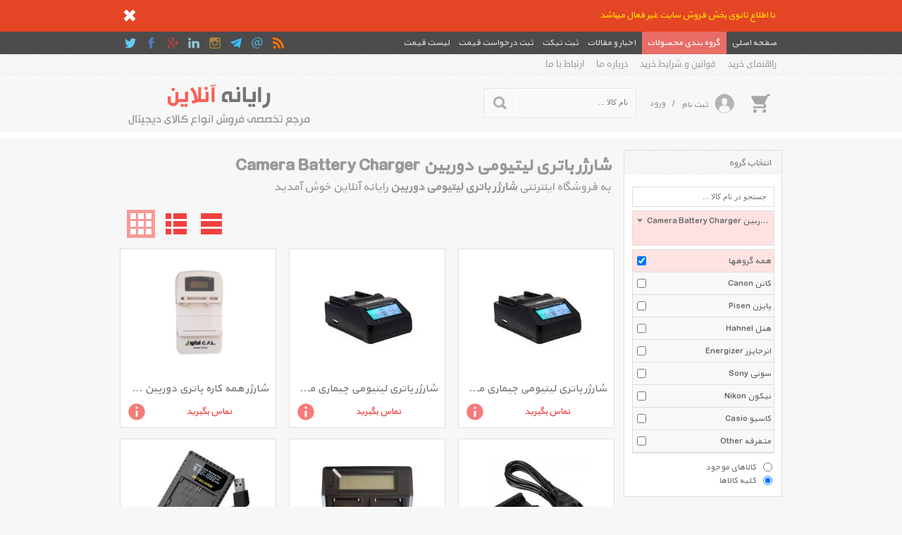

--- FILE ---
content_type: text/html; charset=utf-8
request_url: https://rayanehonline.com/List/m203/camera-battery-charger-%D8%B4%D8%A7%D8%B1%DA%98%D8%B1-%D8%A8%D8%A7%D8%AA%D8%B1%DB%8C-%D9%84%DB%8C%D8%AA%DB%8C%D9%88%D9%85%DB%8C-%D8%AF%D9%88%D8%B1%D8%A8%DB%8C%D9%86
body_size: 108352
content:


<!DOCTYPE html>
<html xmlns="http://www.w3.org/1999/xhtml">

<head><meta name="viewport" content="width=device-width, initial-scale=1.0" /><meta http-equiv="X-UA-Compatible" content="IE=7,8,9" /><meta http-equiv="Content-Type" content="text/html; charset=UTF-8" /><meta name="author" content="www.kimia.company" /><meta name="copyright" content="Copyright © KIMIA All Rights Reserved" /><meta name="language" content="fa-ir" /><meta name="robots" content="index,follow" /><title>
	شارژر باتری لیتیومی دوربین Camera Battery Charger | رایانه آنلاین
</title><link rel="shortcut icon" href="/SiteImage/SiteIcon.ico" type="image/xicon" /><link href="/Style/KimiaContentSlider.css?v=8.5" rel="stylesheet" type="text/css" /><link href="/Style/StyleMaster.css?v=8.5" rel="stylesheet" type="text/css" /><link href="/Style/StyleMaster800.css?v=8.5" rel="stylesheet" type="text/css" media="screen and (min-width: 850px) and (max-width: 950px)" /><link href="/Style/StyleMaster600.css?v=8.5" rel="stylesheet" type="text/css" media="screen and (min-width: 650px) and (max-width: 849px)" /><link href="/Style/StyleMaster350.css?v=8.5" rel="stylesheet" type="text/css" media="screen and (min-width: 380px) and (max-width: 649px)" /><link href="/Style/StyleMaster280.css?v=8.5" rel="stylesheet" type="text/css" media="screen and (max-width: 379px)" /><link href="/Style/LightToolTip.css?v=8.5" rel="stylesheet" type="text/css" /><link href="/Style/LightTicker.css?v=8.5" rel="stylesheet" type="text/css" /><link href="/Style/LiveToolTip.css?v=8.5" rel="stylesheet" type="text/css" /><link href="/Style/LightMessageBox.css?v=8.5" rel="stylesheet" type="text/css" /><link href="/Style/LightImageInfo.css?v=8.5" rel="stylesheet" type="text/css" /><link href="/Style/KimiaMenu.css?v=8.5" rel="stylesheet" type="text/css" /><link href="/Style/KimexaTools.css?v=8.5" rel="stylesheet" type="text/css" /><link href="/Style/select2.min.css" rel="stylesheet" type="text/css" />
    
    <script src="/Scripts/jquery-1.7.2.min.js" type="text/javascript"></script>
    <script src="/Scripts/LightMessageBox.js" type="text/javascript"></script>

    
<meta name="Description" content="خرید بهترین برند های شارژر باتری لیتیومی دوربین با جدیدترین و آخرین قیمت های روز بازار ایران در فروشگاه اینترنتی رایانه آنلاین. انتخاب انواع مدلهای Camera Battery Charger با مشخصات، لوازم جانبی، تصاویر، نقد و بررسی و ویدئو های اعلام شده و با رنگهای متنوع در فروشگاه شارژر باتری لیتیومی دوربین رایانه آنلاین و دریافت جدیدترین و بهترین تخفیف ها و فروشهای ویژه با امکاناتی نظیر نقد و بررسی و مقایسه آنلاین، پرداخت امن، تحویل سریع کالا" /><meta name="keywords" content="Camera Battery Charger , شارژر باتری لیتیومی دوربین" /><link rel="canonical" href="https://rayanehonline.com/List/m203/camera-battery-charger-شارژر-باتری-لیتیومی-دوربین" /></head>

<body class="HomeMaster">

    <form name="aspnetForm" method="post" action="./camera-battery-charger-شارژر-باتری-لیتیومی-دوربین" onsubmit="javascript:return WebForm_OnSubmit();" id="aspnetForm">
<div>
<input type="hidden" name="__EVENTTARGET" id="__EVENTTARGET" value="" />
<input type="hidden" name="__EVENTARGUMENT" id="__EVENTARGUMENT" value="" />
<input type="hidden" name="__VIEWSTATE" id="__VIEWSTATE" value="uC7T1tlCSEyK5+EMdRnHPbAY+9bK/TElSjD39R5ps+njqM5e8Zo7WI5CH2w/3vPfPsx6sleOTE8SGTFfPUNZMqC5LLr87qIMFpSV1jUYT8/3dMKvNGJaqSIAtUQ=" />
</div>

<script type="text/javascript">
//<![CDATA[
var theForm = document.forms['aspnetForm'];
if (!theForm) {
    theForm = document.aspnetForm;
}
function __doPostBack(eventTarget, eventArgument) {
    if (!theForm.onsubmit || (theForm.onsubmit() != false)) {
        theForm.__EVENTTARGET.value = eventTarget;
        theForm.__EVENTARGUMENT.value = eventArgument;
        theForm.submit();
    }
}
//]]>
</script>


<script src="/WebResource.axd?d=wZP3m8YVUxrQ3Wmck6FYR3lBOPss2SJxdyAqO-IGok9u-qObCgiFTboLM8frYJwSiD_MidfmunVFeqfp0&amp;t=638901662248157332" type="text/javascript"></script>


<script src="/WebResource.axd?d=xeFdzKphli0KJu9WHVHdhL8JnAUUzG_HKMO_EppWB0f6BTbQmt2cSY-srlWwQXdVM1U-5fjDL505LOZU1NETr8m1Lkk1&amp;t=638901662248157332" type="text/javascript"></script>
<script type="text/javascript">
//<![CDATA[
function WebForm_OnSubmit() {
if (typeof(ValidatorOnSubmit) == "function" && ValidatorOnSubmit() == false) return false;
return true;
}
//]]>
</script>

<div>

	<input type="hidden" name="__VIEWSTATEGENERATOR" id="__VIEWSTATEGENERATOR" value="90059987" />
</div>
    <a name="TOP"></a>
    
    
    <div id="pnlEmergencyMessage"><link href='/Style/KimiaEmergencyMessage.css' rel='stylesheet' type='text/css' /><div class='EmergencyMessage'><div class='EmergencyMessagePanel'><div class='EmergencyMessageBody'><p id='txtEmergencyMessage'>تا اطلاع ثانوی بخش فروش سایت غیر فعال میباشد</p><img onClick='EmergencyMessageHide()' src='/SiteImage/icoCloseWhite.png' alt='بستن' title='بستن' /><div class='clear'></div></div></div></div></div>
    <div id="pnlHomeMasterNavigationBar"><div class='HomeMasterNav HomeMasterNavPin'><div class='HomeMasterNavBody'><div class='NaviRight'><ul><li><a href='/'><span>صفحه اصلی</span></a></li><li><a href='/List' id='MegaMenuHoverLink'><span>گروه بندی محصولات</span></a></li><li><a href='/NewsletterList' id='MegaMenuHoverProspectusLink'><span>اخبار و مقالات</span></a></li><li><a href='/ProformaRegisteration/action-Ticket'><span>ثبت تیکت</span></a></li><li><a href='/ProformaRegisteration'><span>ثبت درخواست قیمت</span></a></li><li><a href='/PricesList'><span>لیست قیمت</span></a></li></ul></div><div class='NaviLeft'><ul><li><a href='/RssList' title='RSS'><img src='/SiteImage/SocialNavIcon/rss.png' alt='rss' /></a></li><li><a class='KimexaToolTipSimpleCenter' title='' ><img src='/SiteImage/SocialNavIcon/email.png' alt='contactus' /></a></li><li><a rel='nofollow' href='/Join/Telegram' title='رایانه آنلاین در Telegram' target='_blank'><img src='/SiteImage/SocialNavIcon/telegram.png' alt='telegram' /></a></li><li><a rel='nofollow' href='/Join/Instagram' title='رایانه آنلاین در Instagram' target='_blank'><img src='/SiteImage/SocialNavIcon/instagram.png' alt='instagram' /></a></li><li><a rel='nofollow' href='/Join/Linkedin' title='رایانه آنلاین در Linkedin' target='_blank'><img src='/SiteImage/SocialNavIcon/linkedin.png' alt='linkedin' /></a></li><li><a rel='nofollow' href='/Join/GooglePlus' title='رایانه آنلاین در Google Plus' target='_blank'><img src='/SiteImage/SocialNavIcon/googleplus.png' alt='googleplus' /></a></li><li><a rel='nofollow' href='/Join/Facebook' title='رایانه آنلاین در Facebook' target='_blank'><img src='/SiteImage/SocialNavIcon/facebook.png' alt='facebook' /></a></li><li><a rel='nofollow' href='/Join/Twitter' title='رایانه آنلاین در Twitter' target='_blank'><img src='/SiteImage/SocialNavIcon/twitter.png' alt='twitter' /></a></li></ul></div><div class='clear'></div><div id='MegaMenuHoverBox' class='MegaMenuHoverMenuMaster'><div class='MegaMenuHoverMenuBody'><div class='MegaMenuHoverMenu'><ul class='MegaMenuHoverMenuHomePage'><li><a href='/List/m100/notebook-ultrabook-لپ-تاپ'>لپ تاپ</a><ul><li><a href='/List/s100/notebook-ultrabook-sony-لپ-تاپ-سونی'><span>سونی Sony</span><div class='clear'></div></a></li><li><a href='/List/s107/notebook-ultrabook-hp-لپ-تاپ-اچ-پی'><span>اچ‌پی Hp</span><div class='clear'></div></a></li><li><a href='/List/s111/notebook-ultrabook-dell-لپ-تاپ-دل'><span>دل Dell</span><div class='clear'></div></a></li><li><a href='/List/s115/notebook-ultrabook-acer-لپ-تاپ-ایسر'><span>ایسر Acer</span><div class='clear'></div></a></li><li><a href='/List/s116/notebook-ultrabook-compaq-لپ-تاپ-کامپک'><span>کامپک Compaq</span><div class='clear'></div></a></li><li><a href='/List/s117/notebook-ultrabook-fujitsu-لپ-تاپ-فوجیتسو'><span>فوجیتسو Fujitsu</span><div class='clear'></div></a></li><li><a href='/List/s118/notebook-ultrabook-lenovo-لپ-تاپ-لنوو'><span>لنوو Lenovo</span><div class='clear'></div></a></li><li><a href='/List/s119/notebook-ultrabook-toshiba-لپ-تاپ-توشیبا'><span>توشیبا Toshiba</span><div class='clear'></div></a></li><li><a href='/List/s160/notebook-ultrabook-suzuki-لپ-تاپ-سوزوکی'><span>سوزوکی Suzuki</span><div class='clear'></div></a></li><li><a href='/List/s162/notebook-ultrabook-msi-لپ-تاپ-ام-اس-آی'><span>ام اس آی Msi</span><div class='clear'></div></a></li><li><a href='/List/s163/notebook-ultrabook-apple-لپ-تاپ-اپل'><span>اپل Apple</span><div class='clear'></div></a></li><li><a href='/List/s183/notebook-ultrabook-asus-لپ-تاپ-ایسوس'><span>ایسوس Asus</span><div class='clear'></div></a></li><li><a href='/List/s201/notebook-ultrabook-gigabyte-لپ-تاپ-گیگابایت'><span>گیگابایت Gigabyte</span><div class='clear'></div></a></li><li><a href='/List/s229/notebook-ultrabook-samsung-لپ-تاپ-سامسونگ'><span>سامسونگ Samsung</span><div class='clear'></div></a></li><li><a href='/List/s619/notebook-ultrabook-razer-لپ-تاپ-ریزر'><span>ریزر Razer</span><div class='clear'></div></a></li><li><a href='/List/s1158/notebook-ultrabook-alienware-لپ-تاپ-الین-ویر'><span>الین ویر Alienware</span><div class='clear'></div></a></li><li><a href='/List/s1723/notebook-ultrabook-microsoft-لپ-تاپ-مایکروسافت'><span>مایکروسافت Microsoft</span><div class='clear'></div></a></li><li><a href='/List/s2113/notebook-ultrabook-vaio-لپ-تاپ-وایو'><span>وایو Vaio</span><div class='clear'></div></a></li><li><a href='/List/s2227/notebook-ultrabook-i-life-لپ-تاپ-آی-لایف'><span>آی لایف I Life</span><div class='clear'></div></a></li><li><a href='/List/s2680/notebook-ultrabook-durabook-لپ-تاپ-دورابوک'><span>دورابوک Durabook</span><div class='clear'></div></a></li><li><a href='/List/s3689/notebook-ultrabook-huawei-لپ-تاپ-هوآوی'><span>هوآوی Huawei</span><div class='clear'></div></a></li><li><a href='/List/s4226/notebook-ultrabook-lg-لپ-تاپ-ال-جی'><span>ال جی Lg</span><div class='clear'></div></a></li><li><a href='/List/s4409/notebook-ultrabook-lenwa-لپ-تاپ-لنوا'><span>لنوا Lenwa</span><div class='clear'></div></a></li></ul></li><li><a href='/List/m112/tablet-تبلت'>تبلت</a><ul><li><a href='/List/s144/tablet-apple-تبلت-اپل'><span>اپل Apple</span><div class='clear'></div></a></li><li><a href='/List/s155/tablet-samsung-تبلت-سامسونگ'><span>سامسونگ Samsung</span><div class='clear'></div></a></li><li><a href='/List/s180/tablet-archos-تبلت-آرکاس'><span>آرکاس Archos</span><div class='clear'></div></a></li><li><a href='/List/s185/tablet-htc-تبلت-اچ-تی-سی'><span>اچ تی سی Htc</span><div class='clear'></div></a></li><li><a href='/List/s191/tablet-lg-تبلت-ال-جی'><span>ال جی Lg</span><div class='clear'></div></a></li><li><a href='/List/s194/tablet-motorola-تبلت-موتورولا'><span>موتورولا Motorola</span><div class='clear'></div></a></li><li><a href='/List/s195/tablet-fujitsu-تبلت-فوجیتسو'><span>فوجیتسو Fujitsu</span><div class='clear'></div></a></li><li><a href='/List/s196/tablet-hp-تبلت-اچ-پی'><span>اچ‌پی Hp</span><div class='clear'></div></a></li><li><a href='/List/s197/tablet-creative-تبلت-کریتیو'><span>کریتیو Creative</span><div class='clear'></div></a></li><li><a href='/List/s199/tablet-viewsonic-تبلت-ویوسونیک'><span>ویوسونیک Viewsonic</span><div class='clear'></div></a></li><li><a href='/List/s200/tablet-acer-تبلت-ایسر'><span>ایسر Acer</span><div class='clear'></div></a></li><li><a href='/List/s203/tablet-blackberry-تبلت-بلک-بری'><span>بلک بری Blackberry</span><div class='clear'></div></a></li><li><a href='/List/s214/tablet-asus-تبلت-ایسوس'><span>ایسوس Asus</span><div class='clear'></div></a></li><li><a href='/List/s216/tablet-huawei-تبلت-هوآوی'><span>هوآوی Huawei</span><div class='clear'></div></a></li><li><a href='/List/s217/tablet-sony-تبلت-سونی'><span>سونی Sony</span><div class='clear'></div></a></li><li><a href='/List/s240/tablet-gigabyte-تبلت-گیگابایت'><span>گیگابایت Gigabyte</span><div class='clear'></div></a></li><li><a href='/List/s251/tablet-dell-تبلت-دل'><span>دل Dell</span><div class='clear'></div></a></li><li><a href='/List/s252/tablet-lenovo-تبلت-لنوو'><span>لنوو Lenovo</span><div class='clear'></div></a></li><li><a href='/List/s262/tablet-energy-sistem-تبلت-انرژی-سیستم'><span>انرژی سیستم Energy Sistem</span><div class='clear'></div></a></li><li><a href='/List/s300/tablet-microsoft-تبلت-مایکروسافت'><span>مایکروسافت Microsoft</span><div class='clear'></div></a></li><li><a href='/List/s307/tablet-amazon-تبلت-آمازون'><span>آمازون Amazon</span><div class='clear'></div></a></li><li><a href='/List/s311/tablet-msi-تبلت-ام-اس-آی'><span>ام اس آی Msi</span><div class='clear'></div></a></li><li><a href='/List/s338/tablet-innovel-تبلت-ایناول'><span>ایناول Innovel</span><div class='clear'></div></a></li><li><a href='/List/s346/tablet-dimo-تبلت-دیمو'><span>دیمو Dimo</span><div class='clear'></div></a></li><li><a href='/List/s355/tablet-jetway-تبلت-جت-وی'><span>جت وی Jetway</span><div class='clear'></div></a></li><li><a href='/List/s357/tablet-daya-تبلت-دایا'><span>دایا Daya</span><div class='clear'></div></a></li><li><a href='/List/s358/tablet-axtrom-تبلت-اکستروم'><span>اکستروم Axtrom</span><div class='clear'></div></a></li><li><a href='/List/s361/tablet-coby-تبلت-کبی'><span>کبی Coby</span><div class='clear'></div></a></li><li><a href='/List/s364/tablet-hyundai-تبلت-هیوندای'><span>هیوندای Hyundai</span><div class='clear'></div></a></li><li><a href='/List/s616/tablet-marshal-تبلت-مارشال'><span>مارشال Marshal</span><div class='clear'></div></a></li><li><a href='/List/s621/tablet-point-of-view-تبلت-پوینت-آف-ویو'><span>پوینت آف ویو Point Of View</span><div class='clear'></div></a></li><li><a href='/List/s625/tablet-ainol-تبلت-آینول'><span>آینول Ainol</span><div class='clear'></div></a></li><li><a href='/List/s630/tablet-gs-pad-تبلت-جی-اس-پد'><span>جی اس پد Gs Pad</span><div class='clear'></div></a></li><li><a href='/List/s690/tablet-smart-touch-تبلت-اسمارت-تاچ'><span>اسمارت تاچ Smart Touch</span><div class='clear'></div></a></li><li><a href='/List/s700/tablet-prestigio-تبلت-پرستیژیو'><span>پرستیژیو Prestigio</span><div class='clear'></div></a></li><li><a href='/List/s776/tablet-mercury-تبلت-مرکوری'><span>مرکوری Mercury</span><div class='clear'></div></a></li><li><a href='/List/s777/tablet-haier-تبلت-هایر'><span>هایر Haier</span><div class='clear'></div></a></li><li><a href='/List/s778/tablet-glx-تبلت-جی-ال-ایکس'><span>جی ال ایکس Glx</span><div class='clear'></div></a></li><li><a href='/List/s788/tablet-i-life-تبلت-آی-لایف'><span>آی لایف I Life</span><div class='clear'></div></a></li><li><a href='/List/s789/tablet-arnova-تبلت-آرنوا'><span>آرنوا Arnova</span><div class='clear'></div></a></li><li><a href='/List/s813/tablet-x-vision-تبلت-ایکس-ویژن'><span>ایکس ویژن X Vision</span><div class='clear'></div></a></li><li><a href='/List/s814/tablet-pipo-تبلت-پیپو'><span>پیپو Pipo</span><div class='clear'></div></a></li><li><a href='/List/s816/tablet-univo-تبلت-یونیوو'><span>یونیوو Univo</span><div class='clear'></div></a></li><li><a href='/List/s829/tablet-twinmos-تبلت-تواینموس'><span>تواینموس Twinmos</span><div class='clear'></div></a></li><li><a href='/List/s835/tablet-grundig-تبلت-گروندیگ'><span>گروندیگ Grundig</span><div class='clear'></div></a></li><li><a href='/List/s843/tablet-nokia-تبلت-نوکیا'><span>نوکیا Nokia</span><div class='clear'></div></a></li><li><a href='/List/s879/tablet-farassoo-تبلت-فراسو'><span>فراسو Farassoo</span><div class='clear'></div></a></li><li><a href='/List/s891/tablet-viva-تبلت-ویوا'><span>ویوا Viva</span><div class='clear'></div></a></li><li><a href='/List/s1022/tablet-igreen-تبلت-آی-گرین'><span>آی گرین Igreen</span><div class='clear'></div></a></li><li><a href='/List/s1097/tablet-alcatel-تبلت-آلکاتل'><span>آلکاتل Alcatel</span><div class='clear'></div></a></li><li><a href='/List/s1100/tablet-d-link-تبلت-دی-لینک'><span>دی-لینک D Link</span><div class='clear'></div></a></li><li><a href='/List/s1191/tablet-touchmate-تبلت-تاچ-میت'><span>تاچ میت Touchmate</span><div class='clear'></div></a></li><li><a href='/List/s1204/tablet-gigaset-تبلت-گیگاست'><span>گیگاست Gigaset</span><div class='clear'></div></a></li><li><a href='/List/s1324/tablet-toshiba-تبلت-توشیبا'><span>توشیبا Toshiba</span><div class='clear'></div></a></li><li><a href='/List/s1367/tablet-maxeeder-تبلت-مکسیدر'><span>مکسیدر Maxeeder</span><div class='clear'></div></a></li><li><a href='/List/s1389/tablet-qbex-تبلت-کیو-بکس'><span>کیو بکس Qbex</span><div class='clear'></div></a></li><li><a href='/List/s1409/tablet-nabi-تبلت-نبی'><span>نبی Nabi</span><div class='clear'></div></a></li><li><a href='/List/s1434/tablet-smartt-تبلت-اسمارت'><span>اسمارت Smartt</span><div class='clear'></div></a></li><li><a href='/List/s1488/tablet-zigma-تبلت-زیگما'><span>زیگما Zigma</span><div class='clear'></div></a></li><li><a href='/List/s1521/tablet-blest-تبلت-بلست'><span>بلست Blest</span><div class='clear'></div></a></li><li><a href='/List/s1523/tablet-atlas-تبلت-اطلس'><span>اطلس Atlas</span><div class='clear'></div></a></li><li><a href='/List/s1535/tablet-fondi-تبلت-فاندی'><span>فاندی Fondi</span><div class='clear'></div></a></li><li><a href='/List/s1558/tablet-sierra-تبلت-سی-یرا'><span>سی یرا Sierra</span><div class='clear'></div></a></li><li><a href='/List/s1565/tablet-tonb-تبلت-تونب'><span>تونب Tonb</span><div class='clear'></div></a></li><li><a href='/List/s1615/tablet-pariz-تبلت-پاریز'><span>پاریز Pariz</span><div class='clear'></div></a></li><li><a href='/List/s1711/tablet-google-تبلت-گوگل'><span>گوگل Google</span><div class='clear'></div></a></li><li><a href='/List/s1712/tablet-easimate-تبلت-ایزی-میت'><span>ایزی میت Easimate</span><div class='clear'></div></a></li><li><a href='/List/s1813/tablet-bravo-تبلت-براوو'><span>براوو Bravo</span><div class='clear'></div></a></li><li><a href='/List/s1941/tablet-xiaomi-تبلت-شیائومی'><span>شیائومی Xiaomi</span><div class='clear'></div></a></li><li><a href='/List/s2138/tablet-onxa-تبلت-اونکسا'><span>اونکسا Onxa</span><div class='clear'></div></a></li><li><a href='/List/s2144/tablet-bak-board-تبلت-بک-بورد'><span>بک بورد Bak Board</span><div class='clear'></div></a></li><li><a href='/List/s2226/tablet-microdia-تبلت-مایکرودیا'><span>مایکرودیا Microdia</span><div class='clear'></div></a></li><li><a href='/List/s2978/tablet-aiptek-تبلت-ایپتک'><span>ایپتک Aiptek</span><div class='clear'></div></a></li><li><a href='/List/s3103/tablet-nartab-تبلت-نارتب'><span>نارتب Nartab</span><div class='clear'></div></a></li><li><a href='/List/s4146/tablet-suzuki-تبلت-سوزوکی'><span>سوزوکی Suzuki</span><div class='clear'></div></a></li><li><a href='/List/s1670/tablet-other-تبلت-متفرقه'><span>متفرقه Other</span><div class='clear'></div></a></li></ul></li><li><a href='/List/m103/mobile-phone-گوشی-موبایل'>گوشی موبایل</a><ul><li><a href='/List/s103/mobile-phone-sony-ericsson-گوشی-موبایل-سونی-اریکسون'><span>سونی اریکسون Sony Ericsson</span><div class='clear'></div></a></li><li><a href='/List/s106/mobile-phone-htc-گوشی-موبایل-اچ-تی-سی'><span>اچ تی سی Htc</span><div class='clear'></div></a></li><li><a href='/List/s108/mobile-phone-motorola-گوشی-موبایل-موتورولا'><span>موتورولا Motorola</span><div class='clear'></div></a></li><li><a href='/List/s110/mobile-phone-nokia-گوشی-موبایل-نوکیا'><span>نوکیا Nokia</span><div class='clear'></div></a></li><li><a href='/List/s112/mobile-phone-i-mate-گوشی-موبایل-آی-میت'><span>آی میت I Mate</span><div class='clear'></div></a></li><li><a href='/List/s120/mobile-phone-samsung-گوشی-موبایل-سامسونگ'><span>سامسونگ Samsung</span><div class='clear'></div></a></li><li><a href='/List/s123/mobile-phone-lg-گوشی-موبایل-ال-جی'><span>ال جی Lg</span><div class='clear'></div></a></li><li><a href='/List/s139/mobile-phone-apple-گوشی-موبایل-اپل'><span>اپل Apple</span><div class='clear'></div></a></li><li><a href='/List/s159/mobile-phone-acer-گوشی-موبایل-ایسر'><span>ایسر Acer</span><div class='clear'></div></a></li><li><a href='/List/s206/mobile-phone-hyundai-گوشی-موبایل-هیوندای'><span>هیوندای Hyundai</span><div class='clear'></div></a></li><li><a href='/List/s207/mobile-phone-alcatel-گوشی-موبایل-آلکاتل'><span>آلکاتل Alcatel</span><div class='clear'></div></a></li><li><a href='/List/s215/mobile-phone-huawei-گوشی-موبایل-هوآوی'><span>هوآوی Huawei</span><div class='clear'></div></a></li><li><a href='/List/s241/mobile-phone-blackberry-گوشی-موبایل-بلک-بری'><span>بلک بری Blackberry</span><div class='clear'></div></a></li><li><a href='/List/s255/mobile-phone-dell-گوشی-موبایل-دل'><span>دل Dell</span><div class='clear'></div></a></li><li><a href='/List/s256/mobile-phone-sony-گوشی-موبایل-سونی'><span>سونی Sony</span><div class='clear'></div></a></li><li><a href='/List/s271/mobile-phone-asus-گوشی-موبایل-ایسوس'><span>ایسوس Asus</span><div class='clear'></div></a></li><li><a href='/List/s340/mobile-phone-glx-گوشی-موبایل-جی-ال-ایکس'><span>جی ال ایکس Glx</span><div class='clear'></div></a></li><li><a href='/List/s613/mobile-phone-dimo-گوشی-موبایل-دیمو'><span>دیمو Dimo</span><div class='clear'></div></a></li><li><a href='/List/s633/mobile-phone-marshal-گوشی-موبایل-مارشال'><span>مارشال Marshal</span><div class='clear'></div></a></li><li><a href='/List/s693/mobile-phone-prestigio-گوشی-موبایل-پرستیژیو'><span>پرستیژیو Prestigio</span><div class='clear'></div></a></li><li><a href='/List/s707/mobile-phone-miniyator-گوشی-موبایل-مینیاتور'><span>مینیاتور Miniyator</span><div class='clear'></div></a></li><li><a href='/List/s775/mobile-phone-mercury-گوشی-موبایل-مرکوری'><span>مرکوری Mercury</span><div class='clear'></div></a></li><li><a href='/List/s993/mobile-phone-cat-گوشی-موبایل-کاترپیلار'><span>کاترپیلار Cat</span><div class='clear'></div></a></li><li><a href='/List/s1057/mobile-phone-lenovo-گوشی-موبایل-لنوو'><span>لنوو Lenovo</span><div class='clear'></div></a></li><li><a href='/List/s1075/mobile-phone-zte-گوشی-موبایل-زد-تی-ای'><span>زد تی ای Zte</span><div class='clear'></div></a></li><li><a href='/List/s1103/mobile-phone-amazon-گوشی-موبایل-آمازون'><span>آمازون Amazon</span><div class='clear'></div></a></li><li><a href='/List/s1238/mobile-phone-microsoft-گوشی-موبایل-مایکروسافت'><span>مایکروسافت Microsoft</span><div class='clear'></div></a></li><li><a href='/List/s1240/mobile-phone-baarno-گوشی-موبایل-بارنو'><span>بارنو Baarno</span><div class='clear'></div></a></li><li><a href='/List/s1249/mobile-phone-smartt-گوشی-موبایل-اسمارت'><span>اسمارت Smartt</span><div class='clear'></div></a></li><li><a href='/List/s1291/mobile-phone-vsun-گوشی-موبایل-ویسان'><span>ویسان Vsun</span><div class='clear'></div></a></li><li><a href='/List/s1337/mobile-phone-kodak-گوشی-موبایل-کداک'><span>کداک Kodak</span><div class='clear'></div></a></li><li><a href='/List/s1403/mobile-phone-archos-گوشی-موبایل-آرکاس'><span>آرکاس Archos</span><div class='clear'></div></a></li><li><a href='/List/s1410/mobile-phone-vaio-گوشی-موبایل-وایو'><span>وایو Vaio</span><div class='clear'></div></a></li><li><a href='/List/s1469/mobile-phone-x-vision-گوشی-موبایل-ایکس-ویژن'><span>ایکس ویژن X Vision</span><div class='clear'></div></a></li><li><a href='/List/s1503/mobile-phone-gigabyte-گوشی-موبایل-گیگابایت'><span>گیگابایت Gigabyte</span><div class='clear'></div></a></li><li><a href='/List/s1532/mobile-phone-honor-گوشی-موبایل-آنر'><span>آنر Honor</span><div class='clear'></div></a></li><li><a href='/List/s1569/mobile-phone-fly-گوشی-موبایل-فلای'><span>فلای Fly</span><div class='clear'></div></a></li><li><a href='/List/s1618/mobile-phone-oneplus-گوشی-موبایل-وان-پلاس'><span>وان پلاس Oneplus</span><div class='clear'></div></a></li><li><a href='/List/s1668/mobile-phone-i-life-گوشی-موبایل-آی-لایف'><span>آی لایف I Life</span><div class='clear'></div></a></li><li><a href='/List/s1708/mobile-phone-wileyfox-گوشی-موبایل-ویلی-فاکس'><span>ویلی فاکس Wileyfox</span><div class='clear'></div></a></li><li><a href='/List/s1791/mobile-phone-gfive-گوشی-موبایل-جی-فایو'><span>جی فایو Gfive</span><div class='clear'></div></a></li><li><a href='/List/s2065/mobile-phone-tp-link-گوشی-موبایل-تی-پی-لینک'><span>تی پی-لینک Tp Link</span><div class='clear'></div></a></li><li><a href='/List/s2101/mobile-phone-mi-گوشی-موبایل-می'><span>می Mi</span><div class='clear'></div></a></li><li><a href='/List/s2187/mobile-phone-meizu-گوشی-موبایل-میزو'><span>میزو Meizu</span><div class='clear'></div></a></li><li><a href='/List/s2309/mobile-phone-microdia-گوشی-موبایل-مایکرودیا'><span>مایکرودیا Microdia</span><div class='clear'></div></a></li><li><a href='/List/s2310/mobile-phone-google-گوشی-موبایل-گوگل'><span>گوگل Google</span><div class='clear'></div></a></li><li><a href='/List/s2349/mobile-phone-گوشی-موبایل-تکنو'><span>تکنو</span><div class='clear'></div></a></li><li><a href='/List/s2352/mobile-phone-pantech-گوشی-موبایل-پنتک'><span>پنتک Pantech</span><div class='clear'></div></a></li><li><a href='/List/s2555/mobile-phone-innjoo-گوشی-موبایل-اینجو'><span>اینجو Innjoo</span><div class='clear'></div></a></li><li><a href='/List/s2620/mobile-phone-tonino-lamborghini-گوشی-موبایل-تونینو-لامبورگینی'><span>تونینو لامبورگینی Tonino Lamborghini</span><div class='clear'></div></a></li><li><a href='/List/s2639/mobile-phone-orod-گوشی-موبایل-ارد'><span>ارد Orod</span><div class='clear'></div></a></li><li><a href='/List/s2650/mobile-phone-haier-گوشی-موبایل-هایر'><span>هایر Haier</span><div class='clear'></div></a></li><li><a href='/List/s2703/mobile-phone-kenxinda-گوشی-موبایل-کن-شین-دا'><span>کن شین دا Kenxinda</span><div class='clear'></div></a></li><li><a href='/List/s2788/mobile-phone-ruggear-گوشی-موبایل-راگ-گیر'><span>راگ گیر Ruggear</span><div class='clear'></div></a></li><li><a href='/List/s2813/mobile-phone-elephone-گوشی-موبایل-الفون'><span>الفون Elephone</span><div class='clear'></div></a></li><li><a href='/List/s2839/mobile-phone-blu-گوشی-موبایل-بلو'><span>بلو Blu</span><div class='clear'></div></a></li><li><a href='/List/s3022/mobile-phone-smartronics-گوشی-موبایل-اسمارترونیکس'><span>اسمارترونیکس Smartronics</span><div class='clear'></div></a></li><li><a href='/List/s3737/mobile-phone-landrover-گوشی-موبایل-لندروور'><span>لندروور Landrover</span><div class='clear'></div></a></li><li><a href='/List/s3749/mobile-phone-jimo-گوشی-موبایل-جیمو'><span>جیمو Jimo</span><div class='clear'></div></a></li><li><a href='/List/s3951/mobile-phone-doogee-گوشی-موبایل-دوجی'><span>دوجی Doogee</span><div class='clear'></div></a></li><li><a href='/List/s2531/mobile-phone-other-گوشی-موبایل-متفرقه'><span>متفرقه Other</span><div class='clear'></div></a></li></ul></li><li><a href='/List/m251/motherboard-مادربرد'>مادربرد</a><ul><li><a href='/List/s1412/motherboard-msi-مادربرد-ام-اس-آی'><span>ام اس آی Msi</span><div class='clear'></div></a></li><li><a href='/List/s1762/motherboard-gigabyte-مادربرد-گیگابایت'><span>گیگابایت Gigabyte</span><div class='clear'></div></a></li><li><a href='/List/s1815/motherboard-asus-مادربرد-ایسوس'><span>ایسوس Asus</span><div class='clear'></div></a></li><li><a href='/List/s2662/motherboard-asrock-barnd-مادربرد-ازراک'><span>ازراک Asrock Barnd</span><div class='clear'></div></a></li><li><a href='/List/s3216/motherboard-biostar-مادربرد-بایوستار'><span>بایوستار Biostar</span><div class='clear'></div></a></li></ul></li><li><a href='/List/m258/processor-پردازنده'>پردازنده</a><ul><li><a href='/List/s1782/processor-intel-پردازنده-اینتل'><span>اینتل Intel</span><div class='clear'></div></a></li><li><a href='/List/s2056/processor-amd-پردازنده-ای-ام-دی'><span>ای ام دی Amd</span><div class='clear'></div></a></li></ul></li><li><a href='/List/m158/رم-رم-کامپیوتر'>رم کامپیوتر</a><ul><li><a href='/List/s380/رم-adata-رم-کامپیوتر-ای-دیتا'><span>ای دیتا Adata</span><div class='clear'></div></a></li><li><a href='/List/s1114/رم-apotop-رم-کامپیوتر-اپوتاپ'><span>اپوتاپ Apotop</span><div class='clear'></div></a></li><li><a href='/List/s1116/رم-apacer-رم-کامپیوتر-اپیسر'><span>اپیسر Apacer</span><div class='clear'></div></a></li><li><a href='/List/s1125/رم-geil-رم-کامپیوتر-گیل'><span>گیل Geil</span><div class='clear'></div></a></li><li><a href='/List/s1242/رم-silicon-power-رم-کامپیوتر-سیلیکون-پاور'><span>سیلیکون پاور Silicon Power</span><div class='clear'></div></a></li><li><a href='/List/s1571/رم-kingston-رم-کامپیوتر-کینگستون'><span>کینگستون Kingston</span><div class='clear'></div></a></li><li><a href='/List/s1899/رم-g-skill-رم-کامپیوتر-جی-اسکیل'><span>جی اسکیل G.Skill</span><div class='clear'></div></a></li><li><a href='/List/s2190/رم-patriot-رم-کامپیوتر-پتریوت'><span>پتریوت Patriot</span><div class='clear'></div></a></li><li><a href='/List/s2490/رم-crucial-رم-کامپیوتر-کروشیال'><span>کروشیال Crucial</span><div class='clear'></div></a></li><li><a href='/List/s2515/رم-kingmax-رم-کامپیوتر-کینگ-مکس'><span>کینگ مکس Kingmax</span><div class='clear'></div></a></li><li><a href='/List/s3031/رم-team-group-رم-کامپیوتر-تیم-گروپ'><span>تیم گروپ Team Group</span><div class='clear'></div></a></li><li><a href='/List/s3162/رم-zeppelin-رم-کامپیوتر-زپلین'><span>زپلین Zeppelin</span><div class='clear'></div></a></li><li><a href='/List/s3307/رم-axtrom-رم-کامپیوتر-اکستروم'><span>اکستروم Axtrom</span><div class='clear'></div></a></li><li><a href='/List/s3634/رم-niaco-رم-کامپیوتر-نیاکو'><span>نیاکو Niaco</span><div class='clear'></div></a></li><li><a href='/List/s4065/رم-twinmos-digital-رم-کامپیوتر-توین-موس'><span>توین موس Twinmos Digital</span><div class='clear'></div></a></li><li><a href='/List/s4150/رم-hp-رم-کامپیوتر-اچ-پی'><span>اچ‌پی Hp</span><div class='clear'></div></a></li><li><a href='/List/s4460/رم-micron-رم-کامپیوتر-میکرون'><span>میکرون Micron</span><div class='clear'></div></a></li><li><a href='/List/s4528/رم-sk-hynix-رم-کامپیوتر-اس-کی-هاینیکس'><span>اس کی هاینیکس Sk Hynix</span><div class='clear'></div></a></li><li><a href='/List/s4529/رم-nanya-رم-کامپیوتر-نانیا'><span>نانیا Nanya</span><div class='clear'></div></a></li><li><a href='/List/s4530/رم-hynix-رم-کامپیوتر-هاینیکس'><span>هاینیکس Hynix</span><div class='clear'></div></a></li><li><a href='/List/s4558/رم-samsung-رم-کامپیوتر-سامسونگ'><span>سامسونگ Samsung</span><div class='clear'></div></a></li></ul></li><li><a href='/List/m270/laptop-رم-رم-لپ-تاپ'>رم لپ تاپ</a><ul><li><a href='/List/s2374/laptop-رم-adata-رم-لپ-تاپ-ای-دیتا'><span>ای دیتا Adata</span><div class='clear'></div></a></li><li><a href='/List/s2724/laptop-رم-samsung-رم-لپ-تاپ-سامسونگ'><span>سامسونگ Samsung</span><div class='clear'></div></a></li><li><a href='/List/s2844/laptop-رم-transcend-رم-لپ-تاپ-ترنسند'><span>ترنسند Transcend</span><div class='clear'></div></a></li><li><a href='/List/s3310/laptop-رم-crucial-رم-لپ-تاپ-کروشیال'><span>کروشیال Crucial</span><div class='clear'></div></a></li><li><a href='/List/s3575/laptop-رم-kingston-رم-لپ-تاپ-کینگستون'><span>کینگستون Kingston</span><div class='clear'></div></a></li><li><a href='/List/s3809/laptop-رم-apacer-رم-لپ-تاپ-اپیسر'><span>اپیسر Apacer</span><div class='clear'></div></a></li><li><a href='/List/s4398/laptop-رم-patriot-رم-لپ-تاپ-پتریوت'><span>پتریوت Patriot</span><div class='clear'></div></a></li><li><a href='/List/s4401/laptop-رم-nania-رم-لپ-تاپ-نانیا'><span>نانیا Nania</span><div class='clear'></div></a></li><li><a href='/List/s4449/laptop-رم-micron-رم-لپ-تاپ-میکرون'><span>میکرون Micron</span><div class='clear'></div></a></li><li><a href='/List/s4453/laptop-رم-hynix-رم-لپ-تاپ-هاینیکس'><span>هاینیکس Hynix</span><div class='clear'></div></a></li><li><a href='/List/s4454/laptop-رم-elpida-رم-لپ-تاپ-الپیدا'><span>الپیدا Elpida</span><div class='clear'></div></a></li><li><a href='/List/s4471/laptop-رم-sk-hynix-رم-لپ-تاپ-اس-کی-هاینیکس'><span>اس کی هاینیکس Sk Hynix</span><div class='clear'></div></a></li><li><a href='/List/s2671/laptop-رم-other-رم-لپ-تاپ-متفرقه'><span>متفرقه Other</span><div class='clear'></div></a></li></ul></li><li><a href='/List/m243/hard-drive-هارد-دیسک'>هارد دیسک</a><ul><li><a href='/List/s1110/hard-drive-western-digital-هارد-دیسک-وسترن-دیجیتال'><span>وسترن دیجیتال Western Digital</span><div class='clear'></div></a></li><li><a href='/List/s1113/hard-drive-toshiba-هارد-دیسک-توشیبا'><span>توشیبا Toshiba</span><div class='clear'></div></a></li><li><a href='/List/s1135/hard-drive-hgst-هارد-دیسک-اچ-جی-اس-تی'><span>اچ جی اس تی Hgst</span><div class='clear'></div></a></li><li><a href='/List/s1156/hard-drive-seagate-هارد-دیسک-سیگیت'><span>سیگیت Seagate</span><div class='clear'></div></a></li><li><a href='/List/s4029/hard-drive-hitachi-هارد-دیسک-هیتاچی'><span>هیتاچی Hitachi</span><div class='clear'></div></a></li><li><a href='/List/s4190/hard-drive-hp-هارد-دیسک-اچ-پی'><span>اچ‌پی Hp</span><div class='clear'></div></a></li></ul></li><li><a href='/List/m106/external-hard-disk-هارد-دیسک-اکسترنال'>هارد دیسک اکسترنال</a><ul><li><a href='/List/s121/external-hard-disk-seagate-هارد-دیسک-اکسترنال-سیگیت'><span>سیگیت Seagate</span><div class='clear'></div></a></li><li><a href='/List/s122/external-hard-disk-western-digital-هارد-دیسک-اکسترنال-وسترن-دیجیتال'><span>وسترن دیجیتال Western Digital</span><div class='clear'></div></a></li><li><a href='/List/s148/external-hard-disk-trekstor-هارد-دیسک-اکسترنال-ترکستور'><span>ترکستور Trekstor</span><div class='clear'></div></a></li><li><a href='/List/s149/external-hard-disk-adata-هارد-دیسک-اکسترنال-ای-دیتا'><span>ای دیتا Adata</span><div class='clear'></div></a></li><li><a href='/List/s154/external-hard-disk-hitachi-هارد-دیسک-اکسترنال-هیتاچی'><span>هیتاچی Hitachi</span><div class='clear'></div></a></li><li><a href='/List/s204/external-hard-disk-kingmax-هارد-دیسک-اکسترنال-کینگ-مکس'><span>کینگ مکس Kingmax</span><div class='clear'></div></a></li><li><a href='/List/s221/external-hard-disk-silicon-power-هارد-دیسک-اکسترنال-سیلیکون-پاور'><span>سیلیکون پاور Silicon Power</span><div class='clear'></div></a></li><li><a href='/List/s236/external-hard-disk-toshiba-هارد-دیسک-اکسترنال-توشیبا'><span>توشیبا Toshiba</span><div class='clear'></div></a></li><li><a href='/List/s289/external-hard-disk-pqi-هارد-دیسک-اکسترنال-پی-کیو-آی'><span>پی کیو آی Pqi</span><div class='clear'></div></a></li><li><a href='/List/s626/external-hard-disk-apacer-هارد-دیسک-اکسترنال-اپیسر'><span>اپیسر Apacer</span><div class='clear'></div></a></li><li><a href='/List/s692/external-hard-disk-transcend-هارد-دیسک-اکسترنال-ترنسند'><span>ترنسند Transcend</span><div class='clear'></div></a></li><li><a href='/List/s987/external-hard-disk-sony-هارد-دیسک-اکسترنال-سونی'><span>سونی Sony</span><div class='clear'></div></a></li><li><a href='/List/s1485/external-hard-disk-lacie-هارد-دیسک-اکسترنال-لسی'><span>لسی Lacie</span><div class='clear'></div></a></li><li><a href='/List/s1801/external-hard-disk-verbatim-هارد-دیسک-اکسترنال-ورباتیم'><span>ورباتیم Verbatim</span><div class='clear'></div></a></li><li><a href='/List/s1802/external-hard-disk-freecom-هارد-دیسک-اکسترنال-فری-کام'><span>فری کام Freecom</span><div class='clear'></div></a></li><li><a href='/List/s1925/external-hard-disk-asus-هارد-دیسک-اکسترنال-ایسوس'><span>ایسوس Asus</span><div class='clear'></div></a></li><li><a href='/List/s2124/external-hard-disk-pioneer-هارد-دیسک-اکسترنال-پایونیر'><span>پایونیر Pioneer</span><div class='clear'></div></a></li><li><a href='/List/s2518/external-hard-disk-lenovo-هارد-دیسک-اکسترنال-لنوو'><span>لنوو Lenovo</span><div class='clear'></div></a></li><li><a href='/List/s2641/external-hard-disk-canon-هارد-دیسک-اکسترنال-کانن'><span>کانن Canon</span><div class='clear'></div></a></li><li><a href='/List/s2853/external-hard-disk-orico-هارد-دیسک-اکسترنال-اوریکو'><span>اوریکو Orico</span><div class='clear'></div></a></li><li><a href='/List/s3182/external-hard-disk-buffalo-هارد-دیسک-اکسترنال-بوفالو'><span>بوفالو Buffalo</span><div class='clear'></div></a></li><li><a href='/List/s3690/external-hard-disk-maxtor-هارد-دیسک-اکسترنال-مکستور'><span>مکستور Maxtor</span><div class='clear'></div></a></li><li><a href='/List/s2855/external-hard-disk-other-هارد-دیسک-اکسترنال-متفرقه'><span>متفرقه Other</span><div class='clear'></div></a></li></ul></li><li><a href='/List/m257/graphics-card-کارت-گرافیک'>کارت گرافیک</a><ul><li><a href='/List/s1751/graphics-card-gigabyte-کارت-گرافیک-گیگابایت'><span>گیگابایت Gigabyte</span><div class='clear'></div></a></li><li><a href='/List/s1809/graphics-card-asus-کارت-گرافیک-ایسوس'><span>ایسوس Asus</span><div class='clear'></div></a></li><li><a href='/List/s1971/graphics-card-msi-کارت-گرافیک-ام-اس-آی'><span>ام اس آی Msi</span><div class='clear'></div></a></li><li><a href='/List/s2159/graphics-card-gigaset-کارت-گرافیک-گیگاست'><span>گیگاست Gigaset</span><div class='clear'></div></a></li><li><a href='/List/s2939/graphics-card-pny-کارت-گرافیک-پی-ان-وای'><span>پی ان وای Pny</span><div class='clear'></div></a></li><li><a href='/List/s3230/graphics-card-biostar-کارت-گرافیک-بایوستار'><span>بایوستار Biostar</span><div class='clear'></div></a></li><li><a href='/List/s3472/graphics-card-matrox-کارت-گرافیک-متروکس'><span>متروکس Matrox</span><div class='clear'></div></a></li><li><a href='/List/s3525/graphics-card-xfx-کارت-گرافیک-ایکس-اف-ایکس'><span>ایکس اف ایکس XFX</span><div class='clear'></div></a></li><li><a href='/List/s3645/graphics-card-sapphire-کارت-گرافیک-سافایر'><span>سافایر Sapphire</span><div class='clear'></div></a></li><li><a href='/List/s3658/graphics-card-amd-کارت-گرافیک-ای-ام-دی'><span>ای ام دی Amd</span><div class='clear'></div></a></li><li><a href='/List/s3881/graphics-card-zotac-کارت-گرافیک-زوتک'><span>زوتک Zotac</span><div class='clear'></div></a></li><li><a href='/List/s3960/graphics-card-inno3d-کارت-گرافیک-اینو-تیری-دی'><span>اینو تیری دی Inno3d</span><div class='clear'></div></a></li><li><a href='/List/s4178/graphics-card-other-کارت-گرافیک-متفرقه'><span>متفرقه Other</span><div class='clear'></div></a></li></ul></li><li><a href='/List/m241/computer-chassis-کیس-کامپیوتر'>کیس کامپیوتر</a><ul><li><a href='/List/s1068/computer-chassis-green-کیس-کامپیوتر-گرین'><span>گرین Green</span><div class='clear'></div></a></li><li><a href='/List/s1693/computer-chassis-tsco-کیس-کامپیوتر-تسکو'><span>تسکو Tsco</span><div class='clear'></div></a></li><li><a href='/List/s1882/computer-chassis-cooler-master-کیس-کامپیوتر-کولر-مستر'><span>کولر مستر Cooler Master</span><div class='clear'></div></a></li><li><a href='/List/s2333/computer-chassis-کیس-کامپیوتر-ترمالتیک'><span>ترمالتیک</span><div class='clear'></div></a></li><li><a href='/List/s2520/computer-chassis-master-tech-کیس-کامپیوتر-مستر-تک'><span>مستر تک Master Tech</span><div class='clear'></div></a></li><li><a href='/List/s2549/computer-chassis-deepcool-کیس-کامپیوتر-دیپ-کول'><span>دیپ کول Deepcool</span><div class='clear'></div></a></li><li><a href='/List/s2569/computer-chassis-raidmax-کیس-کامپیوتر-ریدمکس'><span>ریدمکس Raidmax</span><div class='clear'></div></a></li><li><a href='/List/s2660/computer-chassis-sadata-کیس-کامپیوتر-سادیتا'><span>سادیتا Sadata</span><div class='clear'></div></a></li><li><a href='/List/s2895/computer-chassis-corsair-کیس-کامپیوتر-کورسیر'><span>کورسیر Corsair</span><div class='clear'></div></a></li><li><a href='/List/s3924/computer-chassis-lian-li-کیس-کامپیوتر-لیان-لی'><span>لیان لی Lian Li</span><div class='clear'></div></a></li><li><a href='/List/s4291/computer-chassis-other-کیس-کامپیوتر-متفرقه'><span>متفرقه Other</span><div class='clear'></div></a></li></ul></li><li><a href='/List/m113/assembled-cases-کیس-های-اسمبل-شده'>کیس های اسمبل شده</a><ul><li><a href='/List/s145/assembled-cases-farassoo-کیس-های-اسمبل-شده-فراسو'><span>فراسو Farassoo</span><div class='clear'></div></a></li><li><a href='/List/s986/assembled-cases-apple-کیس-های-اسمبل-شده-اپل'><span>اپل Apple</span><div class='clear'></div></a></li><li><a href='/List/s1067/assembled-cases-green-کیس-های-اسمبل-شده-گرین'><span>گرین Green</span><div class='clear'></div></a></li><li><a href='/List/s1236/assembled-cases-alienware-کیس-های-اسمبل-شده-الین-ویر'><span>الین ویر Alienware</span><div class='clear'></div></a></li><li><a href='/List/s1261/assembled-cases-asus-کیس-های-اسمبل-شده-ایسوس'><span>ایسوس Asus</span><div class='clear'></div></a></li><li><a href='/List/s1641/assembled-cases-lenovo-کیس-های-اسمبل-شده-لنوو'><span>لنوو Lenovo</span><div class='clear'></div></a></li><li><a href='/List/s1642/assembled-cases-dell-کیس-های-اسمبل-شده-دل'><span>دل Dell</span><div class='clear'></div></a></li><li><a href='/List/s1792/assembled-cases-hp-کیس-های-اسمبل-شده-اچ-پی'><span>اچ‌پی Hp</span><div class='clear'></div></a></li><li><a href='/List/s2091/assembled-cases-msi-کیس-های-اسمبل-شده-ام-اس-آی'><span>ام اس آی Msi</span><div class='clear'></div></a></li><li><a href='/List/s2331/assembled-cases-fujitsu-کیس-های-اسمبل-شده-فوجیتسو'><span>فوجیتسو Fujitsu</span><div class='clear'></div></a></li></ul></li><li><a href='/List/m265/case-fan-فن-کیس'>فن کیس</a><ul><li><a href='/List/s1965/case-fan-deepcool-فن-کیس-دیپ-کول'><span>دیپ کول Deepcool</span><div class='clear'></div></a></li><li><a href='/List/s2108/case-fan-green-فن-کیس-گرین'><span>گرین Green</span><div class='clear'></div></a></li><li><a href='/List/s2888/case-fan-corsair-فن-کیس-کورسیر'><span>کورسیر Corsair</span><div class='clear'></div></a></li><li><a href='/List/s2982/case-fan-cooler-master-فن-کیس-کولر-مستر'><span>کولر مستر Cooler Master</span><div class='clear'></div></a></li><li><a href='/List/s4320/case-fan-nvidia-فن-کیس-انویدیا'><span>انویدیا Nvidia</span><div class='clear'></div></a></li><li><a href='/List/s1963/case-fan-other-فن-کیس-متفرقه'><span>متفرقه Other</span><div class='clear'></div></a></li></ul></li><li><a href='/List/m226/power-منبع-تغذیه'>منبع تغذیه</a><ul><li><a href='/List/s832/power-tsco-منبع-تغذیه-تسکو'><span>تسکو Tsco</span><div class='clear'></div></a></li><li><a href='/List/s1062/power-green-منبع-تغذیه-گرین'><span>گرین Green</span><div class='clear'></div></a></li><li><a href='/List/s1083/power-huntkey-منبع-تغذیه-هانت-کی'><span>هانت کی Huntkey</span><div class='clear'></div></a></li><li><a href='/List/s1913/power-cooler-master-منبع-تغذیه-کولر-مستر'><span>کولر مستر Cooler Master</span><div class='clear'></div></a></li><li><a href='/List/s2362/power-منبع-تغذیه-ترمالتیک'><span>ترمالتیک</span><div class='clear'></div></a></li><li><a href='/List/s2548/power-deepcool-منبع-تغذیه-دیپ-کول'><span>دیپ کول Deepcool</span><div class='clear'></div></a></li><li><a href='/List/s2562/power-raidmax-منبع-تغذیه-ریدمکس'><span>ریدمکس Raidmax</span><div class='clear'></div></a></li><li><a href='/List/s3287/power-galleryrohaam-منبع-تغذیه-گالری-روهام'><span>گالری روهام Galleryrohaam</span><div class='clear'></div></a></li><li><a href='/List/s3366/power-prime-digital-منبع-تغذیه-پرایم'><span>پرایم Prime Digital</span><div class='clear'></div></a></li><li><a href='/List/s3611/power-panasonic-منبع-تغذیه-پاناسونیک'><span>پاناسونیک Panasonic</span><div class='clear'></div></a></li><li><a href='/List/s3661/power-queen-منبع-تغذیه-کویین'><span>کویین Queen</span><div class='clear'></div></a></li><li><a href='/List/s3669/power-xfx-منبع-تغذیه-اکس-اف-اکس'><span>اکس اف اکس Xfx</span><div class='clear'></div></a></li><li><a href='/List/s3699/power-hatron-منبع-تغذیه-هترون'><span>هترون Hatron</span><div class='clear'></div></a></li><li><a href='/List/s3703/power-master-tech-منبع-تغذیه-مستر-تک'><span>مستر تک Master Tech</span><div class='clear'></div></a></li><li><a href='/List/s3870/power-and-منبع-تغذیه-ای-ان-دی'><span>ای ان دی And</span><div class='clear'></div></a></li><li><a href='/List/s3886/power-aldo-منبع-تغذیه-آلدو'><span>آلدو Aldo</span><div class='clear'></div></a></li><li><a href='/List/s3923/power-antec-منبع-تغذیه-انتک'><span>انتک Antec</span><div class='clear'></div></a></li><li><a href='/List/s3999/power-sadata-منبع-تغذیه-سادیتا'><span>سادیتا Sadata</span><div class='clear'></div></a></li><li><a href='/List/s4043/power-silverstone-منبع-تغذیه-سیلوراستون'><span>سیلوراستون Silverstone</span><div class='clear'></div></a></li><li><a href='/List/s4049/power-asus-منبع-تغذیه-ایسوس'><span>ایسوس Asus</span><div class='clear'></div></a></li><li><a href='/List/s4403/power-next-منبع-تغذیه-نکست'><span>نکست Next</span><div class='clear'></div></a></li><li><a href='/List/s3099/power-other-منبع-تغذیه-متفرقه'><span>متفرقه Other</span><div class='clear'></div></a></li></ul></li><li><a href='/List/m109/keyboard-کیبورد'>کیبورد</a><ul><li><a href='/List/s128/keyboard-farassoo-کیبورد-فراسو'><span>فراسو Farassoo</span><div class='clear'></div></a></li><li><a href='/List/s150/keyboard-microsoft-کیبورد-مایکروسافت'><span>مایکروسافت Microsoft</span><div class='clear'></div></a></li><li><a href='/List/s167/keyboard-wintech-کیبورد-وین-تک'><span>وین تک Wintech</span><div class='clear'></div></a></li><li><a href='/List/s175/keyboard-acron-کیبورد-اکرون'><span>اکرون Acron</span><div class='clear'></div></a></li><li><a href='/List/s209/keyboard-gigabyte-کیبورد-گیگابایت'><span>گیگابایت Gigabyte</span><div class='clear'></div></a></li><li><a href='/List/s233/keyboard-acer-کیبورد-ایسر'><span>ایسر Acer</span><div class='clear'></div></a></li><li><a href='/List/s272/keyboard-genius-کیبورد-جنیوس'><span>جنیوس Genius</span><div class='clear'></div></a></li><li><a href='/List/s280/keyboard-tsco-کیبورد-تسکو'><span>تسکو Tsco</span><div class='clear'></div></a></li><li><a href='/List/s328/keyboard-e-blue-کیبورد-ای-بلو'><span>ای-بلو E Blue</span><div class='clear'></div></a></li><li><a href='/List/s341/keyboard-razer-کیبورد-ریزر'><span>ریزر Razer</span><div class='clear'></div></a></li><li><a href='/List/s686/keyboard-moshi-کیبورد-موشی'><span>موشی Moshi</span><div class='clear'></div></a></li><li><a href='/List/s745/keyboard-apple-کیبورد-اپل'><span>اپل Apple</span><div class='clear'></div></a></li><li><a href='/List/s902/keyboard-a4tech-کیبورد-ای-فورتک'><span>ای فورتک A4tech</span><div class='clear'></div></a></li><li><a href='/List/s983/keyboard-sadata-کیبورد-سادیتا'><span>سادیتا Sadata</span><div class='clear'></div></a></li><li><a href='/List/s1065/keyboard-green-کیبورد-گرین'><span>گرین Green</span><div class='clear'></div></a></li><li><a href='/List/s1153/keyboard-rapoo-کیبورد-رپو'><span>رپو Rapoo</span><div class='clear'></div></a></li><li><a href='/List/s1222/keyboard-steelseries-کیبورد-استیل-سریز'><span>استیل سریز Steelseries</span><div class='clear'></div></a></li><li><a href='/List/s1342/keyboard-tonb-کیبورد-تونب'><span>تونب Tonb</span><div class='clear'></div></a></li><li><a href='/List/s1398/keyboard-beyond-کیبورد-بیاند'><span>بیاند Beyond</span><div class='clear'></div></a></li><li><a href='/List/s1451/keyboard-hp-کیبورد-اچ-پی'><span>اچ‌پی Hp</span><div class='clear'></div></a></li><li><a href='/List/s1482/keyboard-cougar-کیبورد-کوگر'><span>کوگر Cougar</span><div class='clear'></div></a></li><li><a href='/List/s1513/keyboard-cooler-master-کیبورد-کولر-مستر'><span>کولر مستر Cooler Master</span><div class='clear'></div></a></li><li><a href='/List/s1585/keyboard-samsung-کیبورد-سامسونگ'><span>سامسونگ Samsung</span><div class='clear'></div></a></li><li><a href='/List/s1654/keyboard-asus-کیبورد-ایسوس'><span>ایسوس Asus</span><div class='clear'></div></a></li><li><a href='/List/s1951/keyboard-havit-کیبورد-هویت'><span>هویت Havit</span><div class='clear'></div></a></li><li><a href='/List/s2167/keyboard-hatron-کیبورد-هترون'><span>هترون Hatron</span><div class='clear'></div></a></li><li><a href='/List/s2455/keyboard-canyon-کیبورد-کنیون'><span>کنیون Canyon</span><div class='clear'></div></a></li><li><a href='/List/s2471/keyboard-dell-کیبورد-دل'><span>دل Dell</span><div class='clear'></div></a></li><li><a href='/List/s2553/keyboard-xiaomi-کیبورد-شیائومی'><span>شیائومی Xiaomi</span><div class='clear'></div></a></li><li><a href='/List/s2602/keyboard-lenovo-کیبورد-لنوو'><span>لنوو Lenovo</span><div class='clear'></div></a></li><li><a href='/List/s2616/keyboard-master-tech-کیبورد-مستر-تک'><span>مستر تک Master Tech</span><div class='clear'></div></a></li><li><a href='/List/s2652/keyboard-msi-کیبورد-ام-اس-آی'><span>ام اس آی Msi</span><div class='clear'></div></a></li><li><a href='/List/s2656/keyboard-xcell-کیبورد-ایکس-سل'><span>ایکس.سل Xcell</span><div class='clear'></div></a></li><li><a href='/List/s2840/keyboard-enzo-کیبورد-انزو'><span>انزو Enzo</span><div class='clear'></div></a></li><li><a href='/List/s2897/keyboard-lg-کیبورد-ال-جی'><span>ال جی Lg</span><div class='clear'></div></a></li><li><a href='/List/s2925/keyboard-promate-کیبورد-پرومیت'><span>پرومیت Promate</span><div class='clear'></div></a></li><li><a href='/List/s2959/keyboard-kanex-digital-کیبورد-کنکس'><span>کنکس Kanex Digital</span><div class='clear'></div></a></li><li><a href='/List/s3045/keyboard-aoc-کیبورد-ای-او-سی'><span>ای او سی Aoc</span><div class='clear'></div></a></li><li><a href='/List/s3088/keyboard-sony-کیبورد-سونی'><span>سونی Sony</span><div class='clear'></div></a></li><li><a href='/List/s3124/keyboard-baseus-کیبورد-باسئوس'><span>باسئوس Baseus</span><div class='clear'></div></a></li><li><a href='/List/s3365/keyboard-marvo-scorpion-کیبورد-ماروو-اسکورپیون'><span>ماروو اسکورپیون Marvo Scorpion</span><div class='clear'></div></a></li><li><a href='/List/s3407/keyboard-rii-کیبورد-ری'><span>ری Rii</span><div class='clear'></div></a></li><li><a href='/List/s3726/keyboard-remax-کیبورد-ریمکس'><span>ریمکس Remax</span><div class='clear'></div></a></li><li><a href='/List/s3843/keyboard-benq-کیبورد-بنکیو'><span>بنکیو Benq</span><div class='clear'></div></a></li><li><a href='/List/s4028/keyboard-microfire-کیبورد-میکروفایر'><span>میکروفایر Microfire</span><div class='clear'></div></a></li><li><a href='/List/s4092/keyboard-naztech-کیبورد-نزتک'><span>نزتک Naztech</span><div class='clear'></div></a></li><li><a href='/List/s4271/keyboard-p-net-کیبورد-پی-نت'><span>پی نت P Net</span><div class='clear'></div></a></li><li><a href='/List/s4479/keyboard-xp-product-کیبورد-ایکس-پی-پروداکت'><span>ایکس پی-پروداکت Xp Product</span><div class='clear'></div></a></li><li><a href='/List/s4511/keyboard-intex-کیبورد-اینتکس'><span>اینتکس Intex</span><div class='clear'></div></a></li><li><a href='/List/s4514/keyboard-axtrom-کیبورد-اکستروم'><span>اکستروم Axtrom</span><div class='clear'></div></a></li><li><a href='/List/s4515/keyboard-royal-کیبورد-رویال'><span>رویال Royal</span><div class='clear'></div></a></li><li><a href='/List/s1656/keyboard-other-کیبورد-متفرقه'><span>متفرقه Other</span><div class='clear'></div></a></li></ul></li><li><a href='/List/m108/mouse-ماوس'>ماوس</a><ul><li><a href='/List/s126/mouse-farassoo-ماوس-فراسو'><span>فراسو Farassoo</span><div class='clear'></div></a></li><li><a href='/List/s151/mouse-microsoft-ماوس-مایکروسافت'><span>مایکروسافت Microsoft</span><div class='clear'></div></a></li><li><a href='/List/s166/mouse-wintech-ماوس-وین-تک'><span>وین تک Wintech</span><div class='clear'></div></a></li><li><a href='/List/s176/mouse-acron-ماوس-اکرون'><span>اکرون Acron</span><div class='clear'></div></a></li><li><a href='/List/s208/mouse-gigabyte-ماوس-گیگابایت'><span>گیگابایت Gigabyte</span><div class='clear'></div></a></li><li><a href='/List/s249/mouse-razer-ماوس-ریزر'><span>ریزر Razer</span><div class='clear'></div></a></li><li><a href='/List/s270/mouse-genius-ماوس-جنیوس'><span>جنیوس Genius</span><div class='clear'></div></a></li><li><a href='/List/s278/mouse-tsco-ماوس-تسکو'><span>تسکو Tsco</span><div class='clear'></div></a></li><li><a href='/List/s327/mouse-e-blue-ماوس-ای-بلو'><span>ای-بلو E Blue</span><div class='clear'></div></a></li><li><a href='/List/s331/mouse-team-scorpion-ماوس-تیم-اسکورپیون'><span>تیم اسکورپیون Team Scorpion</span><div class='clear'></div></a></li><li><a href='/List/s366/mouse-axtrom-ماوس-اکستروم'><span>اکستروم Axtrom</span><div class='clear'></div></a></li><li><a href='/List/s372/mouse-sony-ماوس-سونی'><span>سونی Sony</span><div class='clear'></div></a></li><li><a href='/List/s377/mouse-red-ice-ماوس-ردآیس'><span>ردآیس Red Ice</span><div class='clear'></div></a></li><li><a href='/List/s378/mouse-apple-ماوس-اپل'><span>اپل Apple</span><div class='clear'></div></a></li><li><a href='/List/s379/mouse-dell-ماوس-دل'><span>دل Dell</span><div class='clear'></div></a></li><li><a href='/List/s397/mouse-targus-ماوس-تارگوس'><span>تارگوس Targus</span><div class='clear'></div></a></li><li><a href='/List/s398/mouse-somic-ماوس-سومیک'><span>سومیک Somic</span><div class='clear'></div></a></li><li><a href='/List/s399/mouse-a4tech-ماوس-ای-فورتک'><span>ای فورتک A4tech</span><div class='clear'></div></a></li><li><a href='/List/s400/mouse-xp-product-ماوس-ایکس-پی-پروداکت'><span>ایکس پی-پروداکت Xp Product</span><div class='clear'></div></a></li><li><a href='/List/s403/mouse-lenovo-ماوس-لنوو'><span>لنوو Lenovo</span><div class='clear'></div></a></li><li><a href='/List/s862/mouse-tonb-ماوس-تونب'><span>تونب Tonb</span><div class='clear'></div></a></li><li><a href='/List/s1008/mouse-sadata-ماوس-سادیتا'><span>سادیتا Sadata</span><div class='clear'></div></a></li><li><a href='/List/s1066/mouse-green-ماوس-گرین'><span>گرین Green</span><div class='clear'></div></a></li><li><a href='/List/s1134/mouse-rapoo-ماوس-رپو'><span>رپو Rapoo</span><div class='clear'></div></a></li><li><a href='/List/s1215/mouse-steelseries-ماوس-استیل-سریز'><span>استیل سریز Steelseries</span><div class='clear'></div></a></li><li><a href='/List/s1393/mouse-beyond-ماوس-بیاند'><span>بیاند Beyond</span><div class='clear'></div></a></li><li><a href='/List/s1450/mouse-hp-ماوس-اچ-پی'><span>اچ‌پی Hp</span><div class='clear'></div></a></li><li><a href='/List/s1474/mouse-canyon-ماوس-کنیون'><span>کنیون Canyon</span><div class='clear'></div></a></li><li><a href='/List/s1483/mouse-cougar-ماوس-کوگر'><span>کوگر Cougar</span><div class='clear'></div></a></li><li><a href='/List/s1653/mouse-asus-ماوس-ایسوس'><span>ایسوس Asus</span><div class='clear'></div></a></li><li><a href='/List/s1953/mouse-havit-ماوس-هویت'><span>هویت Havit</span><div class='clear'></div></a></li><li><a href='/List/s1985/mouse-camelion-ماوس-کملیون'><span>کملیون Camelion</span><div class='clear'></div></a></li><li><a href='/List/s2050/mouse-hatron-ماوس-هترون'><span>هترون Hatron</span><div class='clear'></div></a></li><li><a href='/List/s2285/mouse-cooler-master-ماوس-کولر-مستر'><span>کولر مستر Cooler Master</span><div class='clear'></div></a></li><li><a href='/List/s2484/mouse-mad-catz-ماوس-مد-کتز'><span>مد کتز Mad Catz</span><div class='clear'></div></a></li><li><a href='/List/s2610/mouse-msi-ماوس-ام-اس-آی'><span>ام اس آی Msi</span><div class='clear'></div></a></li><li><a href='/List/s2617/mouse-master-tech-ماوس-مستر-تک'><span>مستر تک Master Tech</span><div class='clear'></div></a></li><li><a href='/List/s2841/mouse-enzo-ماوس-انزو'><span>انزو Enzo</span><div class='clear'></div></a></li><li><a href='/List/s2847/mouse-acer-ماوس-ایسر'><span>ایسر Acer</span><div class='clear'></div></a></li><li><a href='/List/s2907/mouse-corsair-ماوس-کورسیر'><span>کورسیر Corsair</span><div class='clear'></div></a></li><li><a href='/List/s2975/mouse-promate-ماوس-پرومیت'><span>پرومیت Promate</span><div class='clear'></div></a></li><li><a href='/List/s3043/mouse-aoc-ماوس-ای-او-سی'><span>ای او سی Aoc</span><div class='clear'></div></a></li><li><a href='/List/s3357/mouse-marvo-scorpion-ماوس-ماروو-اسکورپیون'><span>ماروو اسکورپیون Marvo Scorpion</span><div class='clear'></div></a></li><li><a href='/List/s3401/mouse-choiix-ماوس-چوییکس'><span>چوییکس Choiix</span><div class='clear'></div></a></li><li><a href='/List/s3448/mouse-benq-ماوس-بنکیو'><span>بنکیو Benq</span><div class='clear'></div></a></li><li><a href='/List/s3655/mouse-d-net-ماوس-دی-نت'><span>دی-نت D Net</span><div class='clear'></div></a></li><li><a href='/List/s3692/mouse-xiaomi-ماوس-شیائومی'><span>شیائومی Xiaomi</span><div class='clear'></div></a></li><li><a href='/List/s3872/mouse-exon-ماوس-اکسون'><span>اکسون Exon</span><div class='clear'></div></a></li><li><a href='/List/s3931/mouse-royal-ماوس-رویال'><span>رویال Royal</span><div class='clear'></div></a></li><li><a href='/List/s3940/mouse-maxtouch-ماوس-مکس-تاچ'><span>مکس تاچ Maxtouch</span><div class='clear'></div></a></li><li><a href='/List/s4030/mouse-microfire-ماوس-میکروفایر'><span>میکروفایر Microfire</span><div class='clear'></div></a></li><li><a href='/List/s4217/mouse-p-net-ماوس-پی-نت'><span>پی نت P Net</span><div class='clear'></div></a></li><li><a href='/List/s4220/mouse-datis-ماوس-داتیس'><span>داتیس Datis</span><div class='clear'></div></a></li><li><a href='/List/s4221/mouse-enet-ماوس-ای-نت'><span>ای نت Enet</span><div class='clear'></div></a></li><li><a href='/List/s4296/mouse-casi-ماوس-کاسی'><span>کاسی Casi</span><div class='clear'></div></a></li><li><a href='/List/s4342/mouse-pro-ماوس-پرو'><span>پرو Pro</span><div class='clear'></div></a></li><li><a href='/List/s4400/mouse-ماوس-ونوس'><span>ونوس</span><div class='clear'></div></a></li><li><a href='/List/s4484/mouse-intex-ماوس-اینتکس'><span>اینتکس Intex</span><div class='clear'></div></a></li><li><a href='/List/s4568/mouse-blest-ماوس-بلست'><span>بلست Blest</span><div class='clear'></div></a></li><li><a href='/List/s1388/mouse-other-ماوس-متفرقه'><span>متفرقه Other</span><div class='clear'></div></a></li></ul></li><li><a href='/List/m172/mouse-pad-ماوس-پد'>ماوس پد</a><ul><li><a href='/List/s459/mouse-pad-gigabyte-ماوس-پد-گیگابایت'><span>گیگابایت Gigabyte</span><div class='clear'></div></a></li><li><a href='/List/s461/mouse-pad-razer-ماوس-پد-ریزر'><span>ریزر Razer</span><div class='clear'></div></a></li><li><a href='/List/s462/mouse-pad-soyntec-ماوس-پد-سوینتک'><span>سوینتک Soyntec</span><div class='clear'></div></a></li><li><a href='/List/s727/mouse-pad-tonb-ماوس-پد-تونب'><span>تونب Tonb</span><div class='clear'></div></a></li><li><a href='/List/s907/mouse-pad-a4tech-ماوس-پد-ای-فورتک'><span>ای فورتک A4tech</span><div class='clear'></div></a></li><li><a href='/List/s1101/mouse-pad-just-mobile-ماوس-پد-جاست-موبایل'><span>جاست موبایل Just Mobile</span><div class='clear'></div></a></li><li><a href='/List/s1229/mouse-pad-steelseries-ماوس-پد-استیل-سریز'><span>استیل سریز Steelseries</span><div class='clear'></div></a></li><li><a href='/List/s1484/mouse-pad-cougar-ماوس-پد-کوگر'><span>کوگر Cougar</span><div class='clear'></div></a></li><li><a href='/List/s1515/mouse-pad-cooler-master-ماوس-پد-کولر-مستر'><span>کولر مستر Cooler Master</span><div class='clear'></div></a></li><li><a href='/List/s1657/mouse-pad-asus-ماوس-پد-ایسوس'><span>ایسوس Asus</span><div class='clear'></div></a></li><li><a href='/List/s1669/mouse-pad-tsco-ماوس-پد-تسکو'><span>تسکو Tsco</span><div class='clear'></div></a></li><li><a href='/List/s1892/mouse-pad-havit-ماوس-پد-هویت'><span>هویت Havit</span><div class='clear'></div></a></li><li><a href='/List/s1940/mouse-pad-jcpal-ماوس-پد-جی-سی-پال'><span>جی سی پال Jcpal</span><div class='clear'></div></a></li><li><a href='/List/s1970/mouse-pad-grundig-ماوس-پد-گروندیگ'><span>گروندیگ Grundig</span><div class='clear'></div></a></li><li><a href='/List/s2317/mouse-pad-msi-ماوس-پد-ام-اس-آی'><span>ام اس آی Msi</span><div class='clear'></div></a></li><li><a href='/List/s2435/mouse-pad-green-ماوس-پد-گرین'><span>گرین Green</span><div class='clear'></div></a></li><li><a href='/List/s2568/mouse-pad-xiaomi-ماوس-پد-شیائومی'><span>شیائومی Xiaomi</span><div class='clear'></div></a></li><li><a href='/List/s2623/mouse-pad-rapoo-ماوس-پد-رپو'><span>رپو Rapoo</span><div class='clear'></div></a></li><li><a href='/List/s2732/mouse-pad-orico-ماوس-پد-اوریکو'><span>اوریکو Orico</span><div class='clear'></div></a></li><li><a href='/List/s2859/mouse-pad-lenovo-ماوس-پد-لنوو'><span>لنوو Lenovo</span><div class='clear'></div></a></li><li><a href='/List/s2870/mouse-pad-dxracer-ماوس-پد-دی-ایکس-ریسر'><span>دی ایکس ریسر Dxracer</span><div class='clear'></div></a></li><li><a href='/List/s3025/mouse-pad-tehran-gfx-ماوس-پد-تهران-جی-اف-ایکس'><span>تهران جی اف ایکس Tehran Gfx</span><div class='clear'></div></a></li><li><a href='/List/s3106/mouse-pad-deepcool-ماوس-پد-دیپ-کول'><span>دیپ کول Deepcool</span><div class='clear'></div></a></li><li><a href='/List/s3115/mouse-pad-enzo-ماوس-پد-انزو'><span>انزو Enzo</span><div class='clear'></div></a></li><li><a href='/List/s3201/mouse-pad-dragonleather-ماوس-پد-چرم-دراگون'><span>چرم دراگون Dragonleather</span><div class='clear'></div></a></li><li><a href='/List/s3262/mouse-pad-fellowes-ماوس-پد-فلوز'><span>فلوز Fellowes</span><div class='clear'></div></a></li><li><a href='/List/s3334/mouse-pad-coteetci-ماوس-پد-کوتتسی'><span>کوتتسی Coteetci</span><div class='clear'></div></a></li><li><a href='/List/s3362/mouse-pad-marvo-scorpion-ماوس-پد-ماروو-اسکورپیون'><span>ماروو اسکورپیون Marvo Scorpion</span><div class='clear'></div></a></li><li><a href='/List/s3413/mouse-pad-mahoot-ماوس-پد-ماهوت'><span>ماهوت Mahoot</span><div class='clear'></div></a></li><li><a href='/List/s3467/mouse-pad-satechi-ماوس-پد-ساتچی'><span>ساتچی Satechi</span><div class='clear'></div></a></li><li><a href='/List/s3730/mouse-pad-promate-ماوس-پد-پرومیت'><span>پرومیت Promate</span><div class='clear'></div></a></li><li><a href='/List/s3841/mouse-pad-genius-ماوس-پد-جنیوس'><span>جنیوس Genius</span><div class='clear'></div></a></li><li><a href='/List/s3842/mouse-pad-benq-ماوس-پد-بنکیو'><span>بنکیو Benq</span><div class='clear'></div></a></li><li><a href='/List/s3975/mouse-pad-gbag-ماوس-پد-جی-بگ'><span>جی بگ Gbag</span><div class='clear'></div></a></li><li><a href='/List/s3982/mouse-pad-p-net-ماوس-پد-پی-نت'><span>پی نت P Net</span><div class='clear'></div></a></li><li><a href='/List/s3986/mouse-pad-case-logic-ماوس-پد-کیس-لاجیک'><span>کیس لاجیک Case Logic</span><div class='clear'></div></a></li><li><a href='/List/s4128/mouse-pad-xp-product-ماوس-پد-ایکس-پی-پروداکت'><span>ایکس پی-پروداکت Xp Product</span><div class='clear'></div></a></li><li><a href='/List/s4289/mouse-pad-meka-ماوس-پد-مکا'><span>مکا Meka</span><div class='clear'></div></a></li><li><a href='/List/s4406/mouse-pad-luxino-ماوس-پد-لوکسینو'><span>لوکسینو Luxino</span><div class='clear'></div></a></li><li><a href='/List/s4422/mouse-pad-ماوس-پد-ونوس'><span>ونوس</span><div class='clear'></div></a></li><li><a href='/List/s1196/mouse-pad-other-ماوس-پد-متفرقه'><span>متفرقه Other</span><div class='clear'></div></a></li></ul></li><li><a href='/List/m111/speaker-اسپیکر'>اسپیکر</a><ul><li><a href='/List/s141/speaker-creative-اسپیکر-کریتیو'><span>کریتیو Creative</span><div class='clear'></div></a></li><li><a href='/List/s142/speaker-edifier-اسپیکر-ادیفایر'><span>ادیفایر Edifier</span><div class='clear'></div></a></li><li><a href='/List/s143/speaker-farassoo-اسپیکر-فراسو'><span>فراسو Farassoo</span><div class='clear'></div></a></li><li><a href='/List/s168/speaker-wintech-اسپیکر-وین-تک'><span>وین تک Wintech</span><div class='clear'></div></a></li><li><a href='/List/s178/speaker-acron-اسپیکر-اکرون'><span>اکرون Acron</span><div class='clear'></div></a></li><li><a href='/List/s265/speaker-divoom-اسپیکر-دیووم'><span>دیووم Divoom</span><div class='clear'></div></a></li><li><a href='/List/s266/speaker-genius-اسپیکر-جنیوس'><span>جنیوس Genius</span><div class='clear'></div></a></li><li><a href='/List/s267/speaker-fenda-اسپیکر-فندا'><span>فندا Fenda</span><div class='clear'></div></a></li><li><a href='/List/s279/speaker-tsco-اسپیکر-تسکو'><span>تسکو Tsco</span><div class='clear'></div></a></li><li><a href='/List/s329/speaker-enzatec-اسپیکر-انزتک'><span>انزتک Enzatec</span><div class='clear'></div></a></li><li><a href='/List/s330/speaker-energy-sistem-اسپیکر-انرژی-سیستم'><span>انرژی سیستم Energy Sistem</span><div class='clear'></div></a></li><li><a href='/List/s345/speaker-jabra-اسپیکر-جبرا'><span>جبرا Jabra</span><div class='clear'></div></a></li><li><a href='/List/s353/speaker-asus-اسپیکر-ایسوس'><span>ایسوس Asus</span><div class='clear'></div></a></li><li><a href='/List/s374/speaker-sonpre-اسپیکر-سانپری'><span>سانپری Sonpre</span><div class='clear'></div></a></li><li><a href='/List/s628/speaker-supertooth-اسپیکر-سوپرتوث'><span>سوپرتوث Supertooth</span><div class='clear'></div></a></li><li><a href='/List/s632/speaker-music-angel-اسپیکر-موزیک-انجل'><span>موزیک انجل Music Angel</span><div class='clear'></div></a></li><li><a href='/List/s689/speaker-beats-اسپیکر-بیتس'><span>بیتس Beats</span><div class='clear'></div></a></li><li><a href='/List/s702/speaker-marshal-اسپیکر-مارشال'><span>مارشال Marshal</span><div class='clear'></div></a></li><li><a href='/List/s790/speaker-i-sound-اسپیکر-آی-ساند'><span>آی ساند I Sound</span><div class='clear'></div></a></li><li><a href='/List/s846/speaker-digitrium-اسپیکر-دیجیتریوم'><span>دیجیتریوم Digitrium</span><div class='clear'></div></a></li><li><a href='/List/s855/speaker-yamaha-اسپیکر-یاماها'><span>یاماها Yamaha</span><div class='clear'></div></a></li><li><a href='/List/s890/speaker-mipow-اسپیکر-مایپو'><span>مایپو Mipow</span><div class='clear'></div></a></li><li><a href='/List/s896/speaker-sony-اسپیکر-سونی'><span>سونی Sony</span><div class='clear'></div></a></li><li><a href='/List/s927/speaker-bsc-اسپیکر-بی-اس-سی'><span>بی اس سی Bsc</span><div class='clear'></div></a></li><li><a href='/List/s958/speaker-libratone-اسپیکر-لیبراتون'><span>لیبراتون Libratone</span><div class='clear'></div></a></li><li><a href='/List/s961/speaker-euro-quantum-اسپیکر-یورو-کوانتوم'><span>یورو کوانتوم Euro Quantum</span><div class='clear'></div></a></li><li><a href='/List/s1003/speaker-ihome-اسپیکر-آی-هوم'><span>آی هوم Ihome</span><div class='clear'></div></a></li><li><a href='/List/s1012/speaker-lg-اسپیکر-ال-جی'><span>ال جی Lg</span><div class='clear'></div></a></li><li><a href='/List/s1016/speaker-razer-اسپیکر-ریزر'><span>ریزر Razer</span><div class='clear'></div></a></li><li><a href='/List/s1026/speaker-harman-kardon-اسپیکر-هارمن-کاردن'><span>هارمن کاردن Harman Kardon</span><div class='clear'></div></a></li><li><a href='/List/s1027/speaker-jbl-اسپیکر-جی-بی-ال'><span>جی بی ال Jbl</span><div class='clear'></div></a></li><li><a href='/List/s1042/speaker-sadata-اسپیکر-سادیتا'><span>سادیتا Sadata</span><div class='clear'></div></a></li><li><a href='/List/s1073/speaker-mifa-اسپیکر-میفا'><span>میفا Mifa</span><div class='clear'></div></a></li><li><a href='/List/s1104/speaker-doss-اسپیکر-داس'><span>داس Doss</span><div class='clear'></div></a></li><li><a href='/List/s1107/speaker-philips-اسپیکر-فیلیپس'><span>فیلیپس Philips</span><div class='clear'></div></a></li><li><a href='/List/s1133/speaker-kakkoii-اسپیکر-کاکویی'><span>کاکویی Kakkoii</span><div class='clear'></div></a></li><li><a href='/List/s1172/speaker-native-union-اسپیکر-نیتیو-یونیون'><span>نیتیو یونیون Native Union</span><div class='clear'></div></a></li><li><a href='/List/s1217/speaker-andromedia-اسپیکر-اندرومدیا'><span>اندرومدیا Andromedia</span><div class='clear'></div></a></li><li><a href='/List/s1258/speaker-puma-اسپیکر-پوما'><span>پوما Puma</span><div class='clear'></div></a></li><li><a href='/List/s1301/speaker-ozaki-اسپیکر-اوزاکی'><span>اوزاکی Ozaki</span><div class='clear'></div></a></li><li><a href='/List/s1325/speaker-acme-اسپیکر-اکمی'><span>اکمی Acme</span><div class='clear'></div></a></li><li><a href='/List/s1372/speaker-easimate-اسپیکر-ایزی-میت'><span>ایزی میت Easimate</span><div class='clear'></div></a></li><li><a href='/List/s1373/speaker-apacer-اسپیکر-اپیسر'><span>اپیسر Apacer</span><div class='clear'></div></a></li><li><a href='/List/s1397/speaker-beyond-اسپیکر-بیاند'><span>بیاند Beyond</span><div class='clear'></div></a></li><li><a href='/List/s1430/speaker-lexon-اسپیکر-لکسون'><span>لکسون Lexon</span><div class='clear'></div></a></li><li><a href='/List/s1444/speaker-avantree-اسپیکر-اوانتیری'><span>اوانتیری Avantree</span><div class='clear'></div></a></li><li><a href='/List/s1472/speaker-canyon-اسپیکر-کنیون'><span>کنیون Canyon</span><div class='clear'></div></a></li><li><a href='/List/s1487/speaker-ecoxgear-اسپیکر-اکو-اکس-گیر'><span>اکو اکس گیر Ecoxgear</span><div class='clear'></div></a></li><li><a href='/List/s1543/speaker-amazon-اسپیکر-آمازون'><span>آمازون Amazon</span><div class='clear'></div></a></li><li><a href='/List/s1623/speaker-green-اسپیکر-گرین'><span>گرین Green</span><div class='clear'></div></a></li><li><a href='/List/s1736/speaker-axtrom-اسپیکر-اکستروم'><span>اکستروم Axtrom</span><div class='clear'></div></a></li><li><a href='/List/s1808/speaker-moshi-اسپیکر-موشی'><span>موشی Moshi</span><div class='clear'></div></a></li><li><a href='/List/s1855/speaker-astrum-اسپیکر-استروم'><span>استروم Astrum</span><div class='clear'></div></a></li><li><a href='/List/s1896/speaker-hatron-اسپیکر-هترون'><span>هترون Hatron</span><div class='clear'></div></a></li><li><a href='/List/s1952/speaker-xiaomi-اسپیکر-شیائومی'><span>شیائومی Xiaomi</span><div class='clear'></div></a></li><li><a href='/List/s1955/speaker-htc-اسپیکر-اچ-تی-سی'><span>اچ تی سی Htc</span><div class='clear'></div></a></li><li><a href='/List/s1960/speaker-havit-اسپیکر-هویت'><span>هویت Havit</span><div class='clear'></div></a></li><li><a href='/List/s1980/speaker-rapoo-اسپیکر-رپو'><span>رپو Rapoo</span><div class='clear'></div></a></li><li><a href='/List/s2019/speaker-puro-اسپیکر-پورو'><span>پورو Puro</span><div class='clear'></div></a></li><li><a href='/List/s2032/speaker-anker-اسپیکر-انکر'><span>انکر Anker</span><div class='clear'></div></a></li><li><a href='/List/s2069/speaker-microlab-اسپیکر-میکرولب'><span>میکرولب Microlab</span><div class='clear'></div></a></li><li><a href='/List/s2121/speaker-monster-اسپیکر-مانستر'><span>مانستر Monster</span><div class='clear'></div></a></li><li><a href='/List/s2139/speaker-blueant-اسپیکر-بلو-انت'><span>بلو انت Blueant</span><div class='clear'></div></a></li><li><a href='/List/s2142/speaker-a4tech-اسپیکر-ای-فورتک'><span>ای فورتک A4tech</span><div class='clear'></div></a></li><li><a href='/List/s2143/speaker-denon-اسپیکر-دنون'><span>دنون Denon</span><div class='clear'></div></a></li><li><a href='/List/s2245/speaker-samsung-اسپیکر-سامسونگ'><span>سامسونگ Samsung</span><div class='clear'></div></a></li><li><a href='/List/s2281/speaker-promate-اسپیکر-پرومیت'><span>پرومیت Promate</span><div class='clear'></div></a></li><li><a href='/List/s2283/speaker-kitsound-اسپیکر-کیت-ساند'><span>کیت ساند Kitsound</span><div class='clear'></div></a></li><li><a href='/List/s2305/speaker-bang-and-olufsen-اسپیکر-بنگ-اند-آلفسن'><span>بنگ اند آلفسن Bang And Olufsen</span><div class='clear'></div></a></li><li><a href='/List/s2337/speaker-silicon-power-اسپیکر-سیلیکون-پاور'><span>سیلیکون پاور Silicon Power</span><div class='clear'></div></a></li><li><a href='/List/s2364/speaker-ultimate-ears-اسپیکر-آلتیمیت-ایرز'><span>آلتیمیت ایرز Ultimate Ears</span><div class='clear'></div></a></li><li><a href='/List/s2369/speaker-sol-republic-اسپیکر-سول-ریپابلیک'><span>سول ریپابلیک Sol Republic</span><div class='clear'></div></a></li><li><a href='/List/s2371/speaker-aukey-اسپیکر-آکی'><span>آکی Aukey</span><div class='clear'></div></a></li><li><a href='/List/s2373/speaker-luxa2-اسپیکر-لوکسا2'><span>لوکسا2 Luxa2</span><div class='clear'></div></a></li><li><a href='/List/s2409/speaker-naztech-اسپیکر-نزتک'><span>نزتک Naztech</span><div class='clear'></div></a></li><li><a href='/List/s2454/speaker-datakey-اسپیکر-دیتاکی'><span>دیتاکی Datakey</span><div class='clear'></div></a></li><li><a href='/List/s2468/speaker-remax-اسپیکر-ریمکس'><span>ریمکس Remax</span><div class='clear'></div></a></li><li><a href='/List/s2472/speaker-dell-اسپیکر-دل'><span>دل Dell</span><div class='clear'></div></a></li><li><a href='/List/s2504/speaker-nillkin-اسپیکر-نیلکین'><span>نیلکین Nillkin</span><div class='clear'></div></a></li><li><a href='/List/s2506/speaker-اسپیکر-آی-واک'><span>آی واک</span><div class='clear'></div></a></li><li><a href='/List/s2516/speaker-spigen-اسپیکر-اسپیگن'><span>اسپیگن Spigen</span><div class='clear'></div></a></li><li><a href='/List/s2517/speaker-yoobao-اسپیکر-یوبائو'><span>یوبائو Yoobao</span><div class='clear'></div></a></li><li><a href='/List/s2543/speaker-marley-اسپیکر-مارلی'><span>مارلی Marley</span><div class='clear'></div></a></li><li><a href='/List/s2582/speaker-bose-اسپیکر-بوز'><span>بوز Bose</span><div class='clear'></div></a></li><li><a href='/List/s2603/speaker-accofy-اسپیکر-اکوفای'><span>اکوفای Accofy</span><div class='clear'></div></a></li><li><a href='/List/s2608/speaker-apple-اسپیکر-اپل'><span>اپل Apple</span><div class='clear'></div></a></li><li><a href='/List/s2704/speaker-thumbs-up-اسپیکر-تامز-آپ'><span>تامز آپ Thumbs Up</span><div class='clear'></div></a></li><li><a href='/List/s2722/speaker-hoco-اسپیکر-هوکو'><span>هوکو Hoco</span><div class='clear'></div></a></li><li><a href='/List/s2729/speaker-huawei-اسپیکر-هوآوی'><span>هوآوی Huawei</span><div class='clear'></div></a></li><li><a href='/List/s2757/speaker-ismart-اسپیکر-آی-اسمارت'><span>آی اسمارت Ismart</span><div class='clear'></div></a></li><li><a href='/List/s2770/speaker-orico-اسپیکر-اوریکو'><span>اوریکو Orico</span><div class='clear'></div></a></li><li><a href='/List/s2778/speaker-jabees-اسپیکر-جبیز'><span>جبیز Jabees</span><div class='clear'></div></a></li><li><a href='/List/s2826/speaker-marshall-amplification-اسپیکر-مارشال-امپلیفیکیشن'><span>مارشال امپلیفیکیشن Marshall Amplification</span><div class='clear'></div></a></li><li><a href='/List/s2850/speaker-dreamwave-اسپیکر-دریم-ویو'><span>دریم ویو Dreamwave</span><div class='clear'></div></a></li><li><a href='/List/s2851/speaker-google-اسپیکر-گوگل'><span>گوگل Google</span><div class='clear'></div></a></li><li><a href='/List/s2861/speaker-galexbit-اسپیکر-گلکسبیت'><span>گلکسبیت Galexbit</span><div class='clear'></div></a></li><li><a href='/List/s2864/speaker-kisonly-اسپیکر-کیسونلی'><span>کیسونلی Kisonly</span><div class='clear'></div></a></li><li><a href='/List/s2881/speaker-enzo-اسپیکر-انزو'><span>انزو Enzo</span><div class='clear'></div></a></li><li><a href='/List/s2901/speaker-bowers-and-wilkins-اسپیکر-باورز-اند-ویلکینز'><span>باورز اند ویلکینز Bowers And Wilkins</span><div class='clear'></div></a></li><li><a href='/List/s2902/speaker-vifa-اسپیکر-ویفا'><span>ویفا Vifa</span><div class='clear'></div></a></li><li><a href='/List/s2942/speaker-mpow-اسپیکر-امپو'><span>امپو Mpow</span><div class='clear'></div></a></li><li><a href='/List/s2945/speaker-xcell-اسپیکر-ایکس-سل'><span>ایکس.سل Xcell</span><div class='clear'></div></a></li><li><a href='/List/s2961/speaker-v-moda-اسپیکر-وی-مودا'><span>وی-مودا V Moda</span><div class='clear'></div></a></li><li><a href='/List/s2968/speaker-leitz-اسپیکر-لایتز'><span>لایتز Leitz</span><div class='clear'></div></a></li><li><a href='/List/s2996/speaker-trendwoo-اسپیکر-ترندوو'><span>ترندوو Trendwoo</span><div class='clear'></div></a></li><li><a href='/List/s3016/speaker-wk-اسپیکر-دبلیو-کی'><span>دبلیو کی Wk</span><div class='clear'></div></a></li><li><a href='/List/s3017/speaker-jam-audio-اسپیکر-جم-آدیو'><span>جم آدیو Jam Audio</span><div class='clear'></div></a></li><li><a href='/List/s3024/speaker-emie-اسپیکر-امی'><span>امی Emie</span><div class='clear'></div></a></li><li><a href='/List/s3108/speaker-concord-plus-اسپیکر-کنکورد-پلاس'><span>کنکورد پلاس Concord Plus</span><div class='clear'></div></a></li><li><a href='/List/s3112/speaker-paidar-zima-اسپیکر-پایدار-زیما'><span>پایدار زیما Paidar Zima</span><div class='clear'></div></a></li><li><a href='/List/s3139/speaker-moti-اسپیکر-موتی'><span>موتی Moti</span><div class='clear'></div></a></li><li><a href='/List/s3146/speaker-awei-اسپیکر-اوی'><span>اوی Awei</span><div class='clear'></div></a></li><li><a href='/List/s3159/speaker-qcy-اسپیکر-کیو-سی-وای'><span>کیو سی وای Qcy</span><div class='clear'></div></a></li><li><a href='/List/s3241/speaker-ihave-اسپیکر-آی-هو'><span>آی هو Ihave</span><div class='clear'></div></a></li><li><a href='/List/s3286/speaker-toshiba-اسپیکر-توشیبا'><span>توشیبا Toshiba</span><div class='clear'></div></a></li><li><a href='/List/s3316/speaker-baseus-اسپیکر-باسئوس'><span>باسئوس Baseus</span><div class='clear'></div></a></li><li><a href='/List/s3322/speaker-chicka-اسپیکر-چیکا'><span>چیکا Chicka</span><div class='clear'></div></a></li><li><a href='/List/s3337/speaker-skullcandy-اسپیکر-اسکال-کندی'><span>اسکال کندی Skullcandy</span><div class='clear'></div></a></li><li><a href='/List/s3338/speaker-motorola-اسپیکر-موتورولا'><span>موتورولا Motorola</span><div class='clear'></div></a></li><li><a href='/List/s3385/speaker-braven-اسپیکر-برون'><span>برون Braven</span><div class='clear'></div></a></li><li><a href='/List/s3399/speaker-joyroom-اسپیکر-جوی-روم'><span>جوی روم Joyroom</span><div class='clear'></div></a></li><li><a href='/List/s3515/speaker-marvo-scorpion-اسپیکر-ماروو-اسکورپیون'><span>ماروو اسکورپیون Marvo Scorpion</span><div class='clear'></div></a></li><li><a href='/List/s3541/speaker-simplicity-اسپیکر-سیمپلیسیتی'><span>سیمپلیسیتی Simplicity</span><div class='clear'></div></a></li><li><a href='/List/s3558/speaker-fivestar-اسپیکر-فایو-استار'><span>فایو استار Fivestar</span><div class='clear'></div></a></li><li><a href='/List/s3578/speaker-bilo-اسپیکر-بیلو'><span>بیلو Bilo</span><div class='clear'></div></a></li><li><a href='/List/s3593/speaker-xp-product-اسپیکر-ایکس-پی-پروداکت'><span>ایکس پی-پروداکت Xp Product</span><div class='clear'></div></a></li><li><a href='/List/s3626/speaker-soundcast-اسپیکر-ساندکست'><span>ساندکست Soundcast</span><div class='clear'></div></a></li><li><a href='/List/s3652/speaker-yamazoki-اسپیکر-یامازوکی'><span>یامازوکی Yamazoki</span><div class='clear'></div></a></li><li><a href='/List/s3659/speaker-booster-اسپیکر-بوستر'><span>بوستر Booster</span><div class='clear'></div></a></li><li><a href='/List/s3687/speaker-mini-اسپیکر-مینی'><span>مینی Mini</span><div class='clear'></div></a></li><li><a href='/List/s3694/speaker-sony-ericsson-اسپیکر-سونی-اریکسون'><span>سونی اریکسون Sony Ericsson</span><div class='clear'></div></a></li><li><a href='/List/s3714/speaker-evoko-اسپیکر-اوکو'><span>اوکو Evoko</span><div class='clear'></div></a></li><li><a href='/List/s3715/speaker-spark-اسپیکر-اسپارک'><span>اسپارک Spark</span><div class='clear'></div></a></li><li><a href='/List/s3753/speaker-aeg-اسپیکر-آ-ا-گ'><span>آ ا گ Aeg</span><div class='clear'></div></a></li><li><a href='/List/s3756/speaker-apit-اسپیکر-آپیت'><span>آپیت Apit</span><div class='clear'></div></a></li><li><a href='/List/s3781/speaker-suzuki-اسپیکر-سوزوکی'><span>سوزوکی Suzuki</span><div class='clear'></div></a></li><li><a href='/List/s3802/speaker-exon-اسپیکر-اکسون'><span>اکسون Exon</span><div class='clear'></div></a></li><li><a href='/List/s3810/speaker-wicked-audio-اسپیکر-ویکد-آدیو'><span>ویکد آدیو Wicked Audio</span><div class='clear'></div></a></li><li><a href='/List/s3906/speaker-microfire-اسپیکر-میکروفایر'><span>میکروفایر Microfire</span><div class='clear'></div></a></li><li><a href='/List/s3934/speaker-maxtouch-اسپیکر-مکس-تاچ'><span>مکس تاچ Maxtouch</span><div class='clear'></div></a></li><li><a href='/List/s3994/speaker-اسپیکر-ونوس'><span>ونوس</span><div class='clear'></div></a></li><li><a href='/List/s3997/speaker-freecom-اسپیکر-فری-کام'><span>فری کام Freecom</span><div class='clear'></div></a></li><li><a href='/List/s4117/speaker-tsst-اسپیکر-تی-اس-اس-تی'><span>تی اس اس تی Tsst</span><div class='clear'></div></a></li><li><a href='/List/s4148/speaker-diamond-اسپیکر-دیاموند'><span>دیاموند Diamond</span><div class='clear'></div></a></li><li><a href='/List/s4160/speaker-asd-اسپیکر-ای-اس-دی'><span>ای اس دی Asd</span><div class='clear'></div></a></li><li><a href='/List/s4172/speaker-konfulon-اسپیکر-کانفلون'><span>کانفلون Konfulon</span><div class='clear'></div></a></li><li><a href='/List/s4204/speaker-x-mini-اسپیکر-ایکس-می-نی'><span>ایکس می نی X Mini</span><div class='clear'></div></a></li><li><a href='/List/s4229/speaker-xo-اسپیکر-ایکس-او'><span>ایکس او Xo</span><div class='clear'></div></a></li><li><a href='/List/s4237/speaker-echotak-اسپیکر-اکو-تک'><span>اکو تک Echotak</span><div class='clear'></div></a></li><li><a href='/List/s4246/speaker-odana-اسپیکر-اودانا'><span>اودانا Odana</span><div class='clear'></div></a></li><li><a href='/List/s4264/speaker-ledstar-اسپیکر-لد-استار'><span>لد استار Ledstar</span><div class='clear'></div></a></li><li><a href='/List/s4287/speaker-servo-proto1-اسپیکر-سرو-پروتو1'><span>سرو پروتو1 Servo Proto1</span><div class='clear'></div></a></li><li><a href='/List/s4305/speaker-boompods-اسپیکر-بوم-پادز'><span>بوم پادز Boompods</span><div class='clear'></div></a></li><li><a href='/List/s4345/speaker-toa-اسپیکر-توآ'><span>توآ Toa</span><div class='clear'></div></a></li><li><a href='/List/s4370/speaker-jtr-اسپیکر-جی-تی-آر'><span>جی.تی.آر Jtr</span><div class='clear'></div></a></li><li><a href='/List/s4402/speaker-intex-اسپیکر-اینتکس'><span>اینتکس Intex</span><div class='clear'></div></a></li><li><a href='/List/s4450/speaker-royal-اسپیکر-رویال'><span>رویال Royal</span><div class='clear'></div></a></li><li><a href='/List/s4451/speaker-luna-اسپیکر-لونا'><span>لونا Luna</span><div class='clear'></div></a></li><li><a href='/List/s4494/speaker-lepow-اسپیکر-لپو'><span>لپو Lepow</span><div class='clear'></div></a></li><li><a href='/List/s4524/speaker-puridea-اسپیکر-پوریدیا'><span>پوریدیا Puridea</span><div class='clear'></div></a></li><li><a href='/List/s4541/speaker-echo-chang-اسپیکر-اکو-چنگ'><span>اکو چنگ Echo Chang</span><div class='clear'></div></a></li><li><a href='/List/s4566/speaker-hama-اسپیکر-هاما'><span>هاما Hama</span><div class='clear'></div></a></li><li><a href='/List/s4583/speaker-my-doodles-اسپیکر-مای-دودلز'><span>مای دودلز My Doodles</span><div class='clear'></div></a></li><li><a href='/List/s4585/speaker-cigii-اسپیکر-سی-جی'><span>سی جی Cigii</span><div class='clear'></div></a></li><li><a href='/List/s4592/speaker-joway-اسپیکر-جووی'><span>جووی Joway</span><div class='clear'></div></a></li><li><a href='/List/s4594/speaker-recci-اسپیکر-رسی'><span>رسی Recci</span><div class='clear'></div></a></li><li><a href='/List/s962/speaker-other-اسپیکر-متفرقه'><span>متفرقه Other</span><div class='clear'></div></a></li></ul></li><li><a href='/List/m107/monitor-مانیتور'>مانیتور</a><ul><li><a href='/List/s124/monitor-lg-مانیتور-ال-جی'><span>ال جی Lg</span><div class='clear'></div></a></li><li><a href='/List/s125/monitor-samsung-مانیتور-سامسونگ'><span>سامسونگ Samsung</span><div class='clear'></div></a></li><li><a href='/List/s172/monitor-aoc-مانیتور-ای-او-سی'><span>ای او سی Aoc</span><div class='clear'></div></a></li><li><a href='/List/s213/monitor-viewsonic-مانیتور-ویوسونیک'><span>ویوسونیک Viewsonic</span><div class='clear'></div></a></li><li><a href='/List/s614/monitor-hp-مانیتور-اچ-پی'><span>اچ‌پی Hp</span><div class='clear'></div></a></li><li><a href='/List/s874/monitor-x-vision-مانیتور-ایکس-ویژن'><span>ایکس ویژن X Vision</span><div class='clear'></div></a></li><li><a href='/List/s933/monitor-asus-مانیتور-ایسوس'><span>ایسوس Asus</span><div class='clear'></div></a></li><li><a href='/List/s1530/monitor-sierra-مانیتور-سی-یرا'><span>سی یرا Sierra</span><div class='clear'></div></a></li><li><a href='/List/s1602/monitor-benq-مانیتور-بنکیو'><span>بنکیو Benq</span><div class='clear'></div></a></li><li><a href='/List/s1608/monitor-dell-مانیتور-دل'><span>دل Dell</span><div class='clear'></div></a></li><li><a href='/List/s1610/monitor-lenovo-مانیتور-لنوو'><span>لنوو Lenovo</span><div class='clear'></div></a></li><li><a href='/List/s2542/monitor-jvc-مانیتور-جی-وی-سی'><span>جی وی سی Jvc</span><div class='clear'></div></a></li><li><a href='/List/s2627/monitor-philips-مانیتور-فیلیپس'><span>فیلیپس Philips</span><div class='clear'></div></a></li><li><a href='/List/s2831/monitor-hsintek-مانیتور-هسینتک'><span>هسینتک Hsintek</span><div class='clear'></div></a></li><li><a href='/List/s4022/monitor-msi-مانیتور-ام-اس-آی'><span>ام اس آی Msi</span><div class='clear'></div></a></li><li><a href='/List/s4225/monitor-panasonic-مانیتور-پاناسونیک'><span>پاناسونیک Panasonic</span><div class='clear'></div></a></li><li><a href='/List/s2030/monitor-other-مانیتور-متفرقه'><span>متفرقه Other</span><div class='clear'></div></a></li></ul></li><li><a href='/List/m116/all-in-pc-کامپیوترهای-all-in-one'>کامپیوترهای all-in-one</a><ul><li><a href='/List/s153/all-in-pc-sony-کامپیوترهای-all-in-one-سونی'><span>سونی Sony</span><div class='clear'></div></a></li><li><a href='/List/s164/all-in-pc-hp-کامپیوترهای-all-in-one-اچ-پی'><span>اچ‌پی Hp</span><div class='clear'></div></a></li><li><a href='/List/s177/all-in-pc-apple-کامپیوترهای-all-in-one-اپل'><span>اپل Apple</span><div class='clear'></div></a></li><li><a href='/List/s228/all-in-pc-ibm-کامپیوترهای-all-in-one-آی-بی-ام'><span>آی بی ام Ibm</span><div class='clear'></div></a></li><li><a href='/List/s264/all-in-pc-asus-کامپیوترهای-all-in-one-ایسوس'><span>ایسوس Asus</span><div class='clear'></div></a></li><li><a href='/List/s301/all-in-pc-msi-کامپیوترهای-all-in-one-ام-اس-آی'><span>ام اس آی Msi</span><div class='clear'></div></a></li><li><a href='/List/s784/all-in-pc-acer-کامپیوترهای-all-in-one-ایسر'><span>ایسر Acer</span><div class='clear'></div></a></li><li><a href='/List/s1054/all-in-pc-fujitsu-کامپیوترهای-all-in-one-فوجیتسو'><span>فوجیتسو Fujitsu</span><div class='clear'></div></a></li><li><a href='/List/s1170/all-in-pc-lenovo-کامپیوترهای-all-in-one-لنوو'><span>لنوو Lenovo</span><div class='clear'></div></a></li><li><a href='/List/s1287/all-in-pc-samsung-کامپیوترهای-all-in-one-سامسونگ'><span>سامسونگ Samsung</span><div class='clear'></div></a></li><li><a href='/List/s1825/all-in-pc-dell-کامپیوترهای-all-in-one-دل'><span>دل Dell</span><div class='clear'></div></a></li><li><a href='/List/s2328/all-in-pc-microsoft-کامپیوترهای-all-in-one-مایکروسافت'><span>مایکروسافت Microsoft</span><div class='clear'></div></a></li><li><a href='/List/s2915/all-in-pc-esonic-کامپیوترهای-all-in-one-ایسونیک'><span>ایسونیک Esonic</span><div class='clear'></div></a></li><li><a href='/List/s3347/all-in-pc-i-life-کامپیوترهای-all-in-one-آی-لایف'><span>آی لایف I Life</span><div class='clear'></div></a></li><li><a href='/List/s3706/all-in-pc-phoenix-کامپیوترهای-all-in-one-فونیکس'><span>فونیکس Phoenix</span><div class='clear'></div></a></li><li><a href='/List/s3927/all-in-pc-next-کامپیوترهای-all-in-one-نکست'><span>نکست Next</span><div class='clear'></div></a></li><li><a href='/List/s4598/all-in-pc-e-blue-کامپیوترهای-all-in-one-ای-بلو'><span>ای-بلو E Blue</span><div class='clear'></div></a></li></ul></li><li><a href='/List/m105/printer-پرینتر'>پرینتر</a><ul><li><a href='/List/s105/printer-canon-پرینتر-کانن'><span>کانن Canon</span><div class='clear'></div></a></li><li><a href='/List/s109/printer-hp-پرینتر-اچ-پی'><span>اچ‌پی Hp</span><div class='clear'></div></a></li><li><a href='/List/s113/printer-samsung-پرینتر-سامسونگ'><span>سامسونگ Samsung</span><div class='clear'></div></a></li><li><a href='/List/s138/printer-epson-پرینتر-اپسون'><span>اپسون Epson</span><div class='clear'></div></a></li><li><a href='/List/s273/printer-lexmark-پرینتر-لکسمارک'><span>لکسمارک Lexmark</span><div class='clear'></div></a></li><li><a href='/List/s538/printer-brother-پرینتر-برادر'><span>برادر Brother</span><div class='clear'></div></a></li><li><a href='/List/s631/printer-pantum-پرینتر-پنتوم'><span>پنتوم Pantum</span><div class='clear'></div></a></li><li><a href='/List/s768/printer-sharp-پرینتر-شارپ'><span>شارپ Sharp</span><div class='clear'></div></a></li><li><a href='/List/s791/printer-sony-پرینتر-سونی'><span>سونی Sony</span><div class='clear'></div></a></li><li><a href='/List/s951/printer-avision-پرینتر-ای-ویژن'><span>ای ویژن Avision</span><div class='clear'></div></a></li><li><a href='/List/s1203/printer-panasonic-پرینتر-پاناسونیک'><span>پاناسونیک Panasonic</span><div class='clear'></div></a></li><li><a href='/List/s1264/printer-prinics-پرینتر-پرینیکس'><span>پرینیکس Prinics</span><div class='clear'></div></a></li><li><a href='/List/s1576/printer-fujifilm-پرینتر-فوجی-فیلم'><span>فوجی فیلم Fujifilm</span><div class='clear'></div></a></li><li><a href='/List/s2040/printer-jolimark-پرینتر-جولیمارک'><span>جولیمارک Jolimark</span><div class='clear'></div></a></li><li><a href='/List/s2276/printer-ricoh-پرینتر-ریکو'><span>ریکو Ricoh</span><div class='clear'></div></a></li><li><a href='/List/s3069/printer-szzt-پرینتر-اس-زد-زد-تی'><span>اس زد زد تی Szzt</span><div class='clear'></div></a></li><li><a href='/List/s3105/printer-xerox-پرینتر-زیراکس'><span>زیراکس Xerox</span><div class='clear'></div></a></li><li><a href='/List/s2595/printer-other-پرینتر-متفرقه'><span>متفرقه Other</span><div class='clear'></div></a></li></ul></li><li><a href='/List/m102/scanner-اسکنر'>اسکنر</a><ul><li><a href='/List/s102/scanner-hp-اسکنر-اچ-پی'><span>اچ‌پی Hp</span><div class='clear'></div></a></li><li><a href='/List/s114/scanner-canon-اسکنر-کانن'><span>کانن Canon</span><div class='clear'></div></a></li><li><a href='/List/s610/scanner-epson-اسکنر-اپسون'><span>اپسون Epson</span><div class='clear'></div></a></li><li><a href='/List/s634/scanner-scanzee-اسکنر-اسکن-زی'><span>اسکن زی Scanzee</span><div class='clear'></div></a></li><li><a href='/List/s649/scanner-brother-اسکنر-برادر'><span>برادر Brother</span><div class='clear'></div></a></li><li><a href='/List/s876/scanner-microtek-اسکنر-مایکروتک'><span>مایکروتک Microtek</span><div class='clear'></div></a></li><li><a href='/List/s915/scanner-lg-اسکنر-ال-جی'><span>ال جی Lg</span><div class='clear'></div></a></li><li><a href='/List/s955/scanner-kodak-اسکنر-کداک'><span>کداک Kodak</span><div class='clear'></div></a></li><li><a href='/List/s959/scanner-avision-اسکنر-ای-ویژن'><span>ای ویژن Avision</span><div class='clear'></div></a></li><li><a href='/List/s960/scanner-fujitsu-اسکنر-فوجیتسو'><span>فوجیتسو Fujitsu</span><div class='clear'></div></a></li><li><a href='/List/s965/scanner-plus-tek-اسکنر-پلاس-تک'><span>پلاس تک Plus Tek</span><div class='clear'></div></a></li><li><a href='/List/s990/scanner-genx-اسکنر-جن-ایکس'><span>جن ایکس Genx</span><div class='clear'></div></a></li><li><a href='/List/s1449/scanner-other-اسکنر-متفرقه'><span>متفرقه Other</span><div class='clear'></div></a></li></ul></li><li><a href='/List/m110/usb-flash-memory-فلش-مموری'>فلش مموری</a><ul><li><a href='/List/s130/usb-flash-memory-transcend-فلش-مموری-ترنسند'><span>ترنسند Transcend</span><div class='clear'></div></a></li><li><a href='/List/s132/usb-flash-memory-kingston-فلش-مموری-کینگستون'><span>کینگستون Kingston</span><div class='clear'></div></a></li><li><a href='/List/s152/usb-flash-memory-adata-فلش-مموری-ای-دیتا'><span>ای دیتا Adata</span><div class='clear'></div></a></li><li><a href='/List/s205/usb-flash-memory-kingmax-فلش-مموری-کینگ-مکس'><span>کینگ مکس Kingmax</span><div class='clear'></div></a></li><li><a href='/List/s222/usb-flash-memory-silicon-power-فلش-مموری-سیلیکون-پاور'><span>سیلیکون پاور Silicon Power</span><div class='clear'></div></a></li><li><a href='/List/s227/usb-flash-memory-pqi-فلش-مموری-پی-کیو-آی'><span>پی کیو آی Pqi</span><div class='clear'></div></a></li><li><a href='/List/s239/usb-flash-memory-sony-فلش-مموری-سونی'><span>سونی Sony</span><div class='clear'></div></a></li><li><a href='/List/s348/usb-flash-memory-pny-فلش-مموری-پی-ان-وای'><span>پی ان وای Pny</span><div class='clear'></div></a></li><li><a href='/List/s349/usb-flash-memory-joyflash-فلش-مموری-جوی-فلش'><span>جوی فلش Joyflash</span><div class='clear'></div></a></li><li><a href='/List/s350/usb-flash-memory-hp-فلش-مموری-اچ-پی'><span>اچ‌پی Hp</span><div class='clear'></div></a></li><li><a href='/List/s354/usb-flash-memory-apacer-فلش-مموری-اپیسر'><span>اپیسر Apacer</span><div class='clear'></div></a></li><li><a href='/List/s617/usb-flash-memory-toshiba-فلش-مموری-توشیبا'><span>توشیبا Toshiba</span><div class='clear'></div></a></li><li><a href='/List/s620/usb-flash-memory-axpro-فلش-مموری-اکسپرو'><span>اکسپرو Axpro</span><div class='clear'></div></a></li><li><a href='/List/s1086/usb-flash-memory-marshal-فلش-مموری-مارشال'><span>مارشال Marshal</span><div class='clear'></div></a></li><li><a href='/List/s1218/usb-flash-memory-sandisk-فلش-مموری-سن-دیسک'><span>سن دیسک Sandisk</span><div class='clear'></div></a></li><li><a href='/List/s1243/usb-flash-memory-photofast-فلش-مموری-فوتو-فست'><span>فوتو فست Photofast</span><div class='clear'></div></a></li><li><a href='/List/s1267/usb-flash-memory-emtec-فلش-مموری-امتک'><span>امتک Emtec</span><div class='clear'></div></a></li><li><a href='/List/s1355/usb-flash-memory-philips-فلش-مموری-فیلیپس'><span>فیلیپس Philips</span><div class='clear'></div></a></li><li><a href='/List/s1368/usb-flash-memory-proshat-فلش-مموری-پروشات'><span>پروشات Proshat</span><div class='clear'></div></a></li><li><a href='/List/s1374/usb-flash-memory-maxell-فلش-مموری-مکسل'><span>مکسل Maxell</span><div class='clear'></div></a></li><li><a href='/List/s1383/usb-flash-memory-hb-فلش-مموری-اچ-بی'><span>اچ بی Hb</span><div class='clear'></div></a></li><li><a href='/List/s1440/usb-flash-memory-ridata-فلش-مموری-ری-دیتا'><span>ری دیتا Ridata</span><div class='clear'></div></a></li><li><a href='/List/s1441/usb-flash-memory-team-group-فلش-مموری-تیم-گروپ'><span>تیم گروپ Team Group</span><div class='clear'></div></a></li><li><a href='/List/s1536/usb-flash-memory-mili-فلش-مموری-میلی'><span>میلی Mili</span><div class='clear'></div></a></li><li><a href='/List/s1544/usb-flash-memory-lacie-فلش-مموری-لسی'><span>لسی Lacie</span><div class='clear'></div></a></li><li><a href='/List/s1593/usb-flash-memory-lexar-فلش-مموری-لکسار'><span>لکسار Lexar</span><div class='clear'></div></a></li><li><a href='/List/s1957/usb-flash-memory-lg-فلش-مموری-ال-جی'><span>ال جی Lg</span><div class='clear'></div></a></li><li><a href='/List/s2261/usb-flash-memory-energizer-فلش-مموری-انرجایزر'><span>انرجایزر Energizer</span><div class='clear'></div></a></li><li><a href='/List/s2272/usb-flash-memory-adam-elements-فلش-مموری-آدام-المنتس'><span>آدام المنتس Adam Elements</span><div class='clear'></div></a></li><li><a href='/List/s2318/usb-flash-memory-kodak-فلش-مموری-کداک'><span>کداک Kodak</span><div class='clear'></div></a></li><li><a href='/List/s2451/usb-flash-memory-datakey-فلش-مموری-دیتاکی'><span>دیتاکی Datakey</span><div class='clear'></div></a></li><li><a href='/List/s2453/usb-flash-memory-morellato-فلش-مموری-مورلاتو'><span>مورلاتو Morellato</span><div class='clear'></div></a></li><li><a href='/List/s2500/usb-flash-memory-kmashi-فلش-مموری-کیماشی'><span>کیماشی Kmashi</span><div class='clear'></div></a></li><li><a href='/List/s2647/usb-flash-memory-istorage-فلش-مموری-آی-استوریج'><span>آی استوریج Istorage</span><div class='clear'></div></a></li><li><a href='/List/s2657/usb-flash-memory-samsung-فلش-مموری-سامسونگ'><span>سامسونگ Samsung</span><div class='clear'></div></a></li><li><a href='/List/s2739/usb-flash-memory-stm-فلش-مموری-اس-تی-ام'><span>اس تی ام Stm</span><div class='clear'></div></a></li><li><a href='/List/s2819/usb-flash-memory-remax-فلش-مموری-ریمکس'><span>ریمکس Remax</span><div class='clear'></div></a></li><li><a href='/List/s2852/usb-flash-memory-orico-فلش-مموری-اوریکو'><span>اوریکو Orico</span><div class='clear'></div></a></li><li><a href='/List/s2854/usb-flash-memory-galexbit-فلش-مموری-گلکسبیت'><span>گلکسبیت Galexbit</span><div class='clear'></div></a></li><li><a href='/List/s2877/usb-flash-memory-rav-power-فلش-مموری-راو-پاور'><span>راو پاور Rav Power</span><div class='clear'></div></a></li><li><a href='/List/s2967/usb-flash-memory-hoco-فلش-مموری-هوکو'><span>هوکو Hoco</span><div class='clear'></div></a></li><li><a href='/List/s3035/usb-flash-memory-viccoman-فلش-مموری-ویکومن'><span>ویکومن Viccoman</span><div class='clear'></div></a></li><li><a href='/List/s3090/usb-flash-memory-feitian-فلش-مموری-فیتیان'><span>فیتیان Feitian</span><div class='clear'></div></a></li><li><a href='/List/s3226/usb-flash-memory-someg-فلش-مموری-سومگ'><span>سومگ Someg</span><div class='clear'></div></a></li><li><a href='/List/s3345/usb-flash-memory-verity-فلش-مموری-وریتی'><span>وریتی Verity</span><div class='clear'></div></a></li><li><a href='/List/s3369/usb-flash-memory-dm-فلش-مموری-دی-ام'><span>دی ام Dm</span><div class='clear'></div></a></li><li><a href='/List/s3375/usb-flash-memory-buff-فلش-مموری-بوف'><span>بوف Buff</span><div class='clear'></div></a></li><li><a href='/List/s3418/usb-flash-memory-coteetci-فلش-مموری-کوتتسی'><span>کوتتسی Coteetci</span><div class='clear'></div></a></li><li><a href='/List/s3765/usb-flash-memory-verico-فلش-مموری-وریکو'><span>وریکو Verico</span><div class='clear'></div></a></li><li><a href='/List/s3907/usb-flash-memory-baseus-فلش-مموری-باسئوس'><span>باسئوس Baseus</span><div class='clear'></div></a></li><li><a href='/List/s4027/usb-flash-memory-verbatim-فلش-مموری-ورباتیم'><span>ورباتیم Verbatim</span><div class='clear'></div></a></li><li><a href='/List/s4173/usb-flash-memory-x-energy-فلش-مموری-ایکس-انرژی'><span>ایکس-انرژی X Energy</span><div class='clear'></div></a></li><li><a href='/List/s4208/usb-flash-memory-patriot-فلش-مموری-پتریوت'><span>پتریوت Patriot</span><div class='clear'></div></a></li><li><a href='/List/s4284/usb-flash-memory-tribe-فلش-مموری-ترایب'><span>ترایب Tribe</span><div class='clear'></div></a></li><li><a href='/List/s4327/usb-flash-memory-mark-gold-فلش-مموری-مارک-گلد'><span>مارک گلد Mark Gold</span><div class='clear'></div></a></li><li><a href='/List/s4419/usb-flash-memory-viking-فلش-مموری-ویکینگ'><span>ویکینگ Viking</span><div class='clear'></div></a></li><li><a href='/List/s4446/usb-flash-memory-imation-فلش-مموری-ایمیشن'><span>ایمیشن Imation</span><div class='clear'></div></a></li><li><a href='/List/s4578/usb-flash-memory-king-star-فلش-مموری-کینگ-استار'><span>کینگ استار King Star</span><div class='clear'></div></a></li><li><a href='/List/s4584/usb-flash-memory-my-doodles-فلش-مموری-مای-دودلز'><span>مای دودلز My Doodles</span><div class='clear'></div></a></li><li><a href='/List/s1616/usb-flash-memory-other-فلش-مموری-متفرقه'><span>متفرقه Other</span><div class='clear'></div></a></li></ul></li><li><a href='/List/m170/memory-cards-کارت-حافظه'>کارت حافظه</a><ul><li><a href='/List/s456/memory-cards-silicon-power-کارت-حافظه-سیلیکون-پاور'><span>سیلیکون پاور Silicon Power</span><div class='clear'></div></a></li><li><a href='/List/s457/memory-cards-transcend-کارت-حافظه-ترنسند'><span>ترنسند Transcend</span><div class='clear'></div></a></li><li><a href='/List/s463/memory-cards-adata-کارت-حافظه-ای-دیتا'><span>ای دیتا Adata</span><div class='clear'></div></a></li><li><a href='/List/s465/memory-cards-philips-کارت-حافظه-فیلیپس'><span>فیلیپس Philips</span><div class='clear'></div></a></li><li><a href='/List/s466/memory-cards-sandisk-کارت-حافظه-سن-دیسک'><span>سن دیسک Sandisk</span><div class='clear'></div></a></li><li><a href='/List/s467/memory-cards-tdk-کارت-حافظه-تی-دی-کی'><span>تی دی کی Tdk</span><div class='clear'></div></a></li><li><a href='/List/s518/memory-cards-fujifilm-کارت-حافظه-فوجی-فیلم'><span>فوجی فیلم Fujifilm</span><div class='clear'></div></a></li><li><a href='/List/s524/memory-cards-toshiba-کارت-حافظه-توشیبا'><span>توشیبا Toshiba</span><div class='clear'></div></a></li><li><a href='/List/s525/memory-cards-pqi-کارت-حافظه-پی-کیو-آی'><span>پی کیو آی Pqi</span><div class='clear'></div></a></li><li><a href='/List/s526/memory-cards-panasonic-کارت-حافظه-پاناسونیک'><span>پاناسونیک Panasonic</span><div class='clear'></div></a></li><li><a href='/List/s527/memory-cards-lexar-کارت-حافظه-لکسار'><span>لکسار Lexar</span><div class='clear'></div></a></li><li><a href='/List/s528/memory-cards-kodak-کارت-حافظه-کداک'><span>کداک Kodak</span><div class='clear'></div></a></li><li><a href='/List/s615/memory-cards-sonpre-کارت-حافظه-سانپری'><span>سانپری Sonpre</span><div class='clear'></div></a></li><li><a href='/List/s722/memory-cards-axpro-کارت-حافظه-اکسپرو'><span>اکسپرو Axpro</span><div class='clear'></div></a></li><li><a href='/List/s869/memory-cards-apacer-کارت-حافظه-اپیسر'><span>اپیسر Apacer</span><div class='clear'></div></a></li><li><a href='/List/s988/memory-cards-sony-کارت-حافظه-سونی'><span>سونی Sony</span><div class='clear'></div></a></li><li><a href='/List/s1081/memory-cards-patriot-کارت-حافظه-پتریوت'><span>پتریوت Patriot</span><div class='clear'></div></a></li><li><a href='/List/s1305/memory-cards-emtec-کارت-حافظه-امتک'><span>امتک Emtec</span><div class='clear'></div></a></li><li><a href='/List/s1377/memory-cards-maxell-کارت-حافظه-مکسل'><span>مکسل Maxell</span><div class='clear'></div></a></li><li><a href='/List/s1442/memory-cards-ridata-کارت-حافظه-ری-دیتا'><span>ری دیتا Ridata</span><div class='clear'></div></a></li><li><a href='/List/s1443/memory-cards-team-group-کارت-حافظه-تیم-گروپ'><span>تیم گروپ Team Group</span><div class='clear'></div></a></li><li><a href='/List/s1452/memory-cards-nokia-کارت-حافظه-نوکیا'><span>نوکیا Nokia</span><div class='clear'></div></a></li><li><a href='/List/s1454/memory-cards-kingmax-کارت-حافظه-کینگ-مکس'><span>کینگ مکس Kingmax</span><div class='clear'></div></a></li><li><a href='/List/s1473/memory-cards-samsung-کارت-حافظه-سامسونگ'><span>سامسونگ Samsung</span><div class='clear'></div></a></li><li><a href='/List/s1627/memory-cards-voia-کارت-حافظه-وویا'><span>وویا Voia</span><div class='clear'></div></a></li><li><a href='/List/s2259/memory-cards-energizer-کارت-حافظه-انرجایزر'><span>انرجایزر Energizer</span><div class='clear'></div></a></li><li><a href='/List/s2793/memory-cards-hugel-کارت-حافظه-هوگل'><span>هوگل Hugel</span><div class='clear'></div></a></li><li><a href='/List/s2857/memory-cards-kingston-کارت-حافظه-کینگستون'><span>کینگستون Kingston</span><div class='clear'></div></a></li><li><a href='/List/s2938/memory-cards-pny-کارت-حافظه-پی-ان-وای'><span>پی ان وای Pny</span><div class='clear'></div></a></li><li><a href='/List/s2947/memory-cards-galexbit-کارت-حافظه-گلکسبیت'><span>گلکسبیت Galexbit</span><div class='clear'></div></a></li><li><a href='/List/s3037/memory-cards-viccoman-کارت-حافظه-ویکومن'><span>ویکومن Viccoman</span><div class='clear'></div></a></li><li><a href='/List/s3403/memory-cards-verity-کارت-حافظه-وریتی'><span>وریتی Verity</span><div class='clear'></div></a></li><li><a href='/List/s3426/memory-cards-viking-کارت-حافظه-ویکینگ'><span>ویکینگ Viking</span><div class='clear'></div></a></li><li><a href='/List/s4174/memory-cards-x-energy-کارت-حافظه-ایکس-انرژی'><span>ایکس-انرژی X Energy</span><div class='clear'></div></a></li><li><a href='/List/s1632/memory-cards-other-کارت-حافظه-متفرقه'><span>متفرقه Other</span><div class='clear'></div></a></li></ul></li><li><a href='/List/m118/network-card-کارت-شبکه'>کارت شبکه</a><ul><li><a href='/List/s157/network-card-edimax-کارت-شبکه-ادیمکس'><span>ادیمکس Edimax</span><div class='clear'></div></a></li><li><a href='/List/s190/network-card-zyxel-کارت-شبکه-زایکسل'><span>زایکسل Zyxel</span><div class='clear'></div></a></li><li><a href='/List/s192/network-card-tp-link-کارت-شبکه-تی-پی-لینک'><span>تی پی-لینک Tp Link</span><div class='clear'></div></a></li><li><a href='/List/s225/network-card-cnet-کارت-شبکه-سی-نت'><span>سی نت Cnet</span><div class='clear'></div></a></li><li><a href='/List/s309/network-card-d-link-کارت-شبکه-دی-لینک'><span>دی-لینک D Link</span><div class='clear'></div></a></li><li><a href='/List/s821/network-card-tenda-کارت-شبکه-تندا'><span>تندا Tenda</span><div class='clear'></div></a></li><li><a href='/List/s1188/network-card-asus-کارت-شبکه-ایسوس'><span>ایسوس Asus</span><div class='clear'></div></a></li><li><a href='/List/s1417/network-card-cordia-کارت-شبکه-کوردیا'><span>کوردیا Cordia</span><div class='clear'></div></a></li><li><a href='/List/s1651/network-card-daiyo-کارت-شبکه-دایو'><span>دایو Daiyo</span><div class='clear'></div></a></li><li><a href='/List/s1721/network-card-orico-کارت-شبکه-اوریکو'><span>اوریکو Orico</span><div class='clear'></div></a></li><li><a href='/List/s1756/network-card-trendnet-کارت-شبکه-ترندنت'><span>ترندنت Trendnet</span><div class='clear'></div></a></li><li><a href='/List/s1976/network-card-linksys-کارت-شبکه-لینک-سیس'><span>لینک سیس Linksys</span><div class='clear'></div></a></li><li><a href='/List/s2156/network-card-toto-link-کارت-شبکه-توتولینک'><span>توتولینک Toto Link</span><div class='clear'></div></a></li><li><a href='/List/s2304/network-card-xiaomi-کارت-شبکه-شیائومی'><span>شیائومی Xiaomi</span><div class='clear'></div></a></li><li><a href='/List/s3163/network-card-dodocool-کارت-شبکه-دودوکول'><span>دودوکول Dodocool</span><div class='clear'></div></a></li><li><a href='/List/s3330/network-card-k-netplus-کارت-شبکه-کی-نت-پلاس'><span>کی نت پلاس K Netplus</span><div class='clear'></div></a></li><li><a href='/List/s3427/network-card-geetek-کارت-شبکه-گیتک'><span>گیتک Geetek</span><div class='clear'></div></a></li><li><a href='/List/s3503/network-card-phoenix-کارت-شبکه-فونیکس'><span>فونیکس Phoenix</span><div class='clear'></div></a></li><li><a href='/List/s3654/network-card-pix-link-کارت-شبکه-پیکس-لینک'><span>پیکس لینک Pix Link</span><div class='clear'></div></a></li><li><a href='/List/s4014/network-card-royal-کارت-شبکه-رویال'><span>رویال Royal</span><div class='clear'></div></a></li><li><a href='/List/s4129/network-card-mercury-کارت-شبکه-مرکوری'><span>مرکوری Mercury</span><div class='clear'></div></a></li><li><a href='/List/s4138/network-card-hp-کارت-شبکه-اچ-پی'><span>اچ‌پی Hp</span><div class='clear'></div></a></li><li><a href='/List/s3147/network-card-other-کارت-شبکه-متفرقه'><span>متفرقه Other</span><div class='clear'></div></a></li></ul></li><li><a href='/List/m119/switch-سوییچ'>سوییچ</a><ul><li><a href='/List/s158/switch-edimax-سوییچ-ادیمکس'><span>ادیمکس Edimax</span><div class='clear'></div></a></li><li><a href='/List/s202/switch-tp-link-سوییچ-تی-پی-لینک'><span>تی پی-لینک Tp Link</span><div class='clear'></div></a></li><li><a href='/List/s226/switch-cnet-سوییچ-سی-نت'><span>سی نت Cnet</span><div class='clear'></div></a></li><li><a href='/List/s314/switch-d-link-سوییچ-دی-لینک'><span>دی-لینک D Link</span><div class='clear'></div></a></li><li><a href='/List/s860/switch-tenda-سوییچ-تندا'><span>تندا Tenda</span><div class='clear'></div></a></li><li><a href='/List/s1025/switch-gnet-سوییچ-جی-نت'><span>جی نت Gnet</span><div class='clear'></div></a></li><li><a href='/List/s1096/switch-western-digital-سوییچ-وسترن-دیجیتال'><span>وسترن دیجیتال Western Digital</span><div class='clear'></div></a></li><li><a href='/List/s1757/switch-trendnet-سوییچ-ترندنت'><span>ترندنت Trendnet</span><div class='clear'></div></a></li><li><a href='/List/s1823/switch-asus-سوییچ-ایسوس'><span>ایسوس Asus</span><div class='clear'></div></a></li><li><a href='/List/s1972/switch-cisco-سوییچ-سیسکو'><span>سیسکو Cisco</span><div class='clear'></div></a></li><li><a href='/List/s2133/switch-linksys-سوییچ-لینک-سیس'><span>لینک سیس Linksys</span><div class='clear'></div></a></li><li><a href='/List/s2157/switch-toto-link-سوییچ-توتولینک'><span>توتولینک Toto Link</span><div class='clear'></div></a></li><li><a href='/List/s2679/switch-engenius-سوییچ-انجنیوس'><span>انجنیوس Engenius</span><div class='clear'></div></a></li><li><a href='/List/s2920/switch-ugreen-سوییچ-یوگرین'><span>یوگرین Ugreen</span><div class='clear'></div></a></li><li><a href='/List/s3197/switch-peplink-سوییچ-پپ-لینک'><span>پپ لینک Peplink</span><div class='clear'></div></a></li><li><a href='/List/s3274/switch-onv-سوییچ-او-ان-وی'><span>او ان وی Onv</span><div class='clear'></div></a></li><li><a href='/List/s3488/switch-piolink-سوییچ-پایولینک'><span>پایولینک Piolink</span><div class='clear'></div></a></li><li><a href='/List/s3635/switch-tg-net-سوییچ-تی-جی-نت'><span>تی جی-نت Tg Net</span><div class='clear'></div></a></li><li><a href='/List/s3723/switch-p-net-سوییچ-پی-نت'><span>پی نت P Net</span><div class='clear'></div></a></li><li><a href='/List/s3851/switch-k-netplus-سوییچ-کی-نت-پلاس'><span>کی نت پلاس K Netplus</span><div class='clear'></div></a></li><li><a href='/List/s4120/switch-dtech-سوییچ-دیتک'><span>دیتک Dtech</span><div class='clear'></div></a></li><li><a href='/List/s3161/switch-other-سوییچ-متفرقه'><span>متفرقه Other</span><div class='clear'></div></a></li></ul></li><li><a href='/List/m122/modem-router-adsl-مودم-روتر-adsl'>مودم - روتر adsl</a><ul><li><a href='/List/s182/modem-router-adsl-cordia-مودم-روتر-adsl-کوردیا'><span>کوردیا Cordia</span><div class='clear'></div></a></li><li><a href='/List/s184/modem-router-adsl-tp-link-مودم-روتر-adsl-تی-پی-لینک'><span>تی پی-لینک Tp Link</span><div class='clear'></div></a></li><li><a href='/List/s188/modem-router-adsl-zyxel-مودم-روتر-adsl-زایکسل'><span>زایکسل Zyxel</span><div class='clear'></div></a></li><li><a href='/List/s224/modem-router-adsl-cnet-مودم-روتر-adsl-سی-نت'><span>سی نت Cnet</span><div class='clear'></div></a></li><li><a href='/List/s230/modem-router-adsl-talent-مودم-روتر-adsl-تلنت'><span>تلنت Talent</span><div class='clear'></div></a></li><li><a href='/List/s234/modem-router-adsl-shuttle-tech-مودم-روتر-adsl-شاتل-تک'><span>شاتل تک Shuttle Tech</span><div class='clear'></div></a></li><li><a href='/List/s253/modem-router-adsl-msi-مودم-روتر-adsl-ام-اس-آی'><span>ام اس آی Msi</span><div class='clear'></div></a></li><li><a href='/List/s293/modem-router-adsl-edimax-مودم-روتر-adsl-ادیمکس'><span>ادیمکس Edimax</span><div class='clear'></div></a></li><li><a href='/List/s299/modem-router-adsl-comtrend-مودم-روتر-adsl-کامترند'><span>کامترند Comtrend</span><div class='clear'></div></a></li><li><a href='/List/s317/modem-router-adsl-d-link-مودم-روتر-adsl-دی-لینک'><span>دی-لینک D Link</span><div class='clear'></div></a></li><li><a href='/List/s827/modem-router-adsl-asus-مودم-روتر-adsl-ایسوس'><span>ایسوس Asus</span><div class='clear'></div></a></li><li><a href='/List/s853/modem-router-adsl-tenda-مودم-روتر-adsl-تندا'><span>تندا Tenda</span><div class='clear'></div></a></li><li><a href='/List/s1024/modem-router-adsl-gnet-مودم-روتر-adsl-جی-نت'><span>جی نت Gnet</span><div class='clear'></div></a></li><li><a href='/List/s1617/modem-router-adsl-huawei-مودم-روتر-adsl-هوآوی'><span>هوآوی Huawei</span><div class='clear'></div></a></li><li><a href='/List/s1902/modem-router-adsl-zoltrix-مودم-روتر-adsl-زولتریکس'><span>زولتریکس Zoltrix</span><div class='clear'></div></a></li><li><a href='/List/s1977/modem-router-adsl-linksys-مودم-روتر-adsl-لینک-سیس'><span>لینک سیس Linksys</span><div class='clear'></div></a></li><li><a href='/List/s2035/modem-router-adsl-trendnet-مودم-روتر-adsl-ترندنت'><span>ترندنت Trendnet</span><div class='clear'></div></a></li><li><a href='/List/s2154/modem-router-adsl-toto-link-مودم-روتر-adsl-توتولینک'><span>توتولینک Toto Link</span><div class='clear'></div></a></li><li><a href='/List/s3051/modem-router-adsl-espod-مودم-روتر-adsl-اسپاد'><span>اسپاد Espod</span><div class='clear'></div></a></li><li><a href='/List/s4223/modem-router-adsl-sitecom-مودم-روتر-adsl-سایتکام'><span>سایتکام Sitecom</span><div class='clear'></div></a></li><li><a href='/List/s4245/modem-router-adsl-u-tel-مودم-روتر-adsl-یوتل'><span>یوتل U.Tel</span><div class='clear'></div></a></li><li><a href='/List/s4278/modem-router-adsl-broadkam-مودم-روتر-adsl-برادکم'><span>برادکم Broadkam</span><div class='clear'></div></a></li><li><a href='/List/s4294/modem-router-adsl-vodafone-مودم-روتر-adsl-ودافون'><span>ودافون Vodafone</span><div class='clear'></div></a></li><li><a href='/List/s4309/modem-router-adsl-dell-مودم-روتر-adsl-دل'><span>دل Dell</span><div class='clear'></div></a></li><li><a href='/List/s1990/modem-router-adsl-other-مودم-روتر-adsl-متفرقه'><span>متفرقه Other</span><div class='clear'></div></a></li></ul></li><li><a href='/List/m125/3g-gprs-modem-مودم-همراه-3g-و-4g'>مودم همراه 3g و 4g</a><ul><li><a href='/List/s211/3g-gprs-modem-shuttle-tech-مودم-همراه-3g-و-4g-شاتل-تک'><span>شاتل تک Shuttle Tech</span><div class='clear'></div></a></li><li><a href='/List/s212/3g-gprs-modem-hemel-مودم-همراه-3g-و-4g-همل'><span>همل Hemel</span><div class='clear'></div></a></li><li><a href='/List/s313/3g-gprs-modem-d-link-مودم-همراه-3g-و-4g-دی-لینک'><span>دی-لینک D Link</span><div class='clear'></div></a></li><li><a href='/List/s384/3g-gprs-modem-zte-مودم-همراه-3g-و-4g-زد-تی-ای'><span>زد تی ای Zte</span><div class='clear'></div></a></li><li><a href='/List/s387/3g-gprs-modem-archos-مودم-همراه-3g-و-4g-آرکاس'><span>آرکاس Archos</span><div class='clear'></div></a></li><li><a href='/List/s390/3g-gprs-modem-momo-مودم-همراه-3g-و-4g-مومو'><span>مومو Momo</span><div class='clear'></div></a></li><li><a href='/List/s392/3g-gprs-modem-bandluxe-مودم-همراه-3g-و-4g-بندلاکس'><span>بندلاکس Bandluxe</span><div class='clear'></div></a></li><li><a href='/List/s393/3g-gprs-modem-huawei-مودم-همراه-3g-و-4g-هوآوی'><span>هوآوی Huawei</span><div class='clear'></div></a></li><li><a href='/List/s691/3g-gprs-modem-axtrom-مودم-همراه-3g-و-4g-اکستروم'><span>اکستروم Axtrom</span><div class='clear'></div></a></li><li><a href='/List/s781/3g-gprs-modem-tp-link-مودم-همراه-3g-و-4g-تی-پی-لینک'><span>تی پی-لینک Tp Link</span><div class='clear'></div></a></li><li><a href='/List/s859/3g-gprs-modem-tenda-مودم-همراه-3g-و-4g-تندا'><span>تندا Tenda</span><div class='clear'></div></a></li><li><a href='/List/s1092/3g-gprs-modem-marshal-مودم-همراه-3g-و-4g-مارشال'><span>مارشال Marshal</span><div class='clear'></div></a></li><li><a href='/List/s1260/3g-gprs-modem-gnet-مودم-همراه-3g-و-4g-جی-نت'><span>جی نت Gnet</span><div class='clear'></div></a></li><li><a href='/List/s1404/3g-gprs-modem-aeg-مودم-همراه-3g-و-4g-آ-ا-گ'><span>آ ا گ Aeg</span><div class='clear'></div></a></li><li><a href='/List/s1437/3g-gprs-modem-mtn-irancell-مودم-همراه-3g-و-4g-ایرانسل'><span>ایرانسل Mtn Irancell</span><div class='clear'></div></a></li><li><a href='/List/s1903/3g-gprs-modem-zoltrix-مودم-همراه-3g-و-4g-زولتریکس'><span>زولتریکس Zoltrix</span><div class='clear'></div></a></li><li><a href='/List/s1932/3g-gprs-modem-philips-مودم-همراه-3g-و-4g-فیلیپس'><span>فیلیپس Philips</span><div class='clear'></div></a></li><li><a href='/List/s2913/3g-gprs-modem-naztech-مودم-همراه-3g-و-4g-نزتک'><span>نزتک Naztech</span><div class='clear'></div></a></li><li><a href='/List/s3305/3g-gprs-modem-t-mobile-مودم-همراه-3g-و-4g-تی-موبایل'><span>تی موبایل T Mobile</span><div class='clear'></div></a></li><li><a href='/List/s3309/3g-gprs-modem-netgear-مودم-همراه-3g-و-4g-نت-گیر'><span>نت گیر Netgear</span><div class='clear'></div></a></li><li><a href='/List/s3314/3g-gprs-modem-optus-مودم-همراه-3g-و-4g-اپتوس'><span>اپتوس Optus</span><div class='clear'></div></a></li><li><a href='/List/s3350/3g-gprs-modem-alfa-مودم-همراه-3g-و-4g-آلفا'><span>آلفا Alfa</span><div class='clear'></div></a></li><li><a href='/List/s3368/3g-gprs-modem-ee-مودم-همراه-3g-و-4g-ای-ای'><span>ای ای Ee</span><div class='clear'></div></a></li><li><a href='/List/s3458/3g-gprs-modem-vodafone-مودم-همراه-3g-و-4g-ودافون'><span>ودافون Vodafone</span><div class='clear'></div></a></li><li><a href='/List/s3459/3g-gprs-modem-verizon-مودم-همراه-3g-و-4g-وریزون'><span>وریزون Verizon</span><div class='clear'></div></a></li><li><a href='/List/s3494/3g-gprs-modem-pepwave-مودم-همراه-3g-و-4g-پپ-ویو'><span>پپ ویو Pepwave</span><div class='clear'></div></a></li><li><a href='/List/s3517/3g-gprs-modem-gconnect-مودم-همراه-3g-و-4g-جی-کانکت'><span>جی کانکت Gconnect</span><div class='clear'></div></a></li><li><a href='/List/s3594/3g-gprs-modem-mobinnet-مودم-همراه-3g-و-4g-مبین-نت'><span>مبین نت Mobinnet</span><div class='clear'></div></a></li><li><a href='/List/s3744/3g-gprs-modem-alcatel-مودم-همراه-3g-و-4g-آلکاتل'><span>آلکاتل Alcatel</span><div class='clear'></div></a></li><li><a href='/List/s3764/3g-gprs-modem-airtel-مودم-همراه-3g-و-4g-ایرتل'><span>ایرتل Airtel</span><div class='clear'></div></a></li><li><a href='/List/s3926/3g-gprs-modem-md-مودم-همراه-3g-و-4g-ام-دی'><span>ام دی Md</span><div class='clear'></div></a></li><li><a href='/List/s4268/3g-gprs-modem-zyxel-مودم-همراه-3g-و-4g-زایکسل'><span>زایکسل Zyxel</span><div class='clear'></div></a></li><li><a href='/List/s4353/3g-gprs-modem-maha-net-مودم-همراه-3g-و-4g-ماها-نت'><span>ماها نت Maha Net</span><div class='clear'></div></a></li><li><a href='/List/s4546/3g-gprs-modem-asiatech-مودم-همراه-3g-و-4g-آسیاتک'><span>آسیاتک Asiatech</span><div class='clear'></div></a></li><li><a href='/List/s2483/3g-gprs-modem-other-مودم-همراه-3g-و-4g-متفرقه'><span>متفرقه Other</span><div class='clear'></div></a></li></ul></li><li><a href='/List/m156/server-سرور'>سرور</a><ul><li><a href='/List/s375/server-hp-سرور-اچ-پی'><span>اچ‌پی Hp</span><div class='clear'></div></a></li><li><a href='/List/s2872/server-asus-سرور-ایسوس'><span>ایسوس Asus</span><div class='clear'></div></a></li><li><a href='/List/s2974/server-dell-سرور-دل'><span>دل Dell</span><div class='clear'></div></a></li><li><a href='/List/s3258/server-nsp-سرور-ان-اس-پی'><span>ان اس پی Nsp</span><div class='clear'></div></a></li><li><a href='/List/s4061/server-cross-سرور-کراس'><span>کراس Cross</span><div class='clear'></div></a></li><li><a href='/List/s4143/server-tacom-سرور-تکام'><span>تکام Tacom</span><div class='clear'></div></a></li><li><a href='/List/s4292/server-other-سرور-متفرقه'><span>متفرقه Other</span><div class='clear'></div></a></li></ul></li><li><a href='/List/m117/router-accesspoint-روتر-و-اکسس-پوینت'>روتر و اکسس پوینت</a><ul><li><a href='/List/s156/router-accesspoint-edimax-روتر-و-اکسس-پوینت-ادیمکس'><span>ادیمکس Edimax</span><div class='clear'></div></a></li><li><a href='/List/s187/router-accesspoint-tp-link-روتر-و-اکسس-پوینت-تی-پی-لینک'><span>تی پی-لینک Tp Link</span><div class='clear'></div></a></li><li><a href='/List/s189/router-accesspoint-zyxel-روتر-و-اکسس-پوینت-زایکسل'><span>زایکسل Zyxel</span><div class='clear'></div></a></li><li><a href='/List/s223/router-accesspoint-cnet-روتر-و-اکسس-پوینت-سی-نت'><span>سی نت Cnet</span><div class='clear'></div></a></li><li><a href='/List/s231/router-accesspoint-talent-روتر-و-اکسس-پوینت-تلنت'><span>تلنت Talent</span><div class='clear'></div></a></li><li><a href='/List/s261/router-accesspoint-d-link-روتر-و-اکسس-پوینت-دی-لینک'><span>دی-لینک D Link</span><div class='clear'></div></a></li><li><a href='/List/s297/router-accesspoint-shuttle-tech-روتر-و-اکسس-پوینت-شاتل-تک'><span>شاتل تک Shuttle Tech</span><div class='clear'></div></a></li><li><a href='/List/s298/router-accesspoint-kinger-board-روتر-و-اکسس-پوینت-کینگربورد'><span>کینگربورد Kinger Board</span><div class='clear'></div></a></li><li><a href='/List/s333/router-accesspoint-apple-روتر-و-اکسس-پوینت-اپل'><span>اپل Apple</span><div class='clear'></div></a></li><li><a href='/List/s352/router-accesspoint-adata-روتر-و-اکسس-پوینت-ای-دیتا'><span>ای دیتا Adata</span><div class='clear'></div></a></li><li><a href='/List/s820/router-accesspoint-tenda-روتر-و-اکسس-پوینت-تندا'><span>تندا Tenda</span><div class='clear'></div></a></li><li><a href='/List/s945/router-accesspoint-western-digital-روتر-و-اکسس-پوینت-وسترن-دیجیتال'><span>وسترن دیجیتال Western Digital</span><div class='clear'></div></a></li><li><a href='/List/s1023/router-accesspoint-gnet-روتر-و-اکسس-پوینت-جی-نت'><span>جی نت Gnet</span><div class='clear'></div></a></li><li><a href='/List/s1186/router-accesspoint-asus-روتر-و-اکسس-پوینت-ایسوس'><span>ایسوس Asus</span><div class='clear'></div></a></li><li><a href='/List/s1419/router-accesspoint-cordia-روتر-و-اکسس-پوینت-کوردیا'><span>کوردیا Cordia</span><div class='clear'></div></a></li><li><a href='/List/s1729/router-accesspoint-trendnet-روتر-و-اکسس-پوینت-ترندنت'><span>ترندنت Trendnet</span><div class='clear'></div></a></li><li><a href='/List/s1758/router-accesspoint-engenius-روتر-و-اکسس-پوینت-انجنیوس'><span>انجنیوس Engenius</span><div class='clear'></div></a></li><li><a href='/List/s1974/router-accesspoint-linksys-روتر-و-اکسس-پوینت-لینک-سیس'><span>لینک سیس Linksys</span><div class='clear'></div></a></li><li><a href='/List/s2051/router-accesspoint-xiaomi-روتر-و-اکسس-پوینت-شیائومی'><span>شیائومی Xiaomi</span><div class='clear'></div></a></li><li><a href='/List/s2153/router-accesspoint-toto-link-روتر-و-اکسس-پوینت-توتولینک'><span>توتولینک Toto Link</span><div class='clear'></div></a></li><li><a href='/List/s2340/router-accesspoint-belkin-روتر-و-اکسس-پوینت-بلکین'><span>بلکین Belkin</span><div class='clear'></div></a></li><li><a href='/List/s2848/router-accesspoint-pepwave-روتر-و-اکسس-پوینت-پپ-ویو'><span>پپ ویو Pepwave</span><div class='clear'></div></a></li><li><a href='/List/s3773/router-accesspoint-x-claim-روتر-و-اکسس-پوینت-ایکس-کلیم'><span>ایکس کلیم X Claim</span><div class='clear'></div></a></li><li><a href='/List/s4079/router-accesspoint-cisco-روتر-و-اکسس-پوینت-سیسکو'><span>سیسکو Cisco</span><div class='clear'></div></a></li><li><a href='/List/s4209/router-accesspoint-sitecom-روتر-و-اکسس-پوینت-سایتکام'><span>سایتکام Sitecom</span><div class='clear'></div></a></li><li><a href='/List/s4235/router-accesspoint-4ipnet-روتر-و-اکسس-پوینت-فور-آی-پی-نت'><span>فور آی پی نت 4Ipnet</span><div class='clear'></div></a></li><li><a href='/List/s4509/router-accesspoint-intex-روتر-و-اکسس-پوینت-اینتکس'><span>اینتکس Intex</span><div class='clear'></div></a></li><li><a href='/List/s1341/router-accesspoint-other-روتر-و-اکسس-پوینت-متفرقه'><span>متفرقه Other</span><div class='clear'></div></a></li></ul></li><li><a href='/List/m145/usb-hub-usb-هاب'>usb هاب</a><ul><li><a href='/List/s320/usb-hub-d-link-usb-هاب-دی-لینک'><span>دی-لینک D Link</span><div class='clear'></div></a></li><li><a href='/List/s406/usb-hub-e-blue-usb-هاب-ای-بلو'><span>ای-بلو E Blue</span><div class='clear'></div></a></li><li><a href='/List/s407/usb-hub-acron-usb-هاب-اکرون'><span>اکرون Acron</span><div class='clear'></div></a></li><li><a href='/List/s408/usb-hub-soyntec-usb-هاب-سوینتک'><span>سوینتک Soyntec</span><div class='clear'></div></a></li><li><a href='/List/s409/usb-hub-moshi-usb-هاب-موشی'><span>موشی Moshi</span><div class='clear'></div></a></li><li><a href='/List/s454/usb-hub-pny-usb-هاب-پی-ان-وای'><span>پی ان وای Pny</span><div class='clear'></div></a></li><li><a href='/List/s455/usb-hub-genius-usb-هاب-جنیوس'><span>جنیوس Genius</span><div class='clear'></div></a></li><li><a href='/List/s930/usb-hub-a4tech-usb-هاب-ای-فورتک'><span>ای فورتک A4tech</span><div class='clear'></div></a></li><li><a href='/List/s1017/usb-hub-axpro-usb-هاب-اکسپرو'><span>اکسپرو Axpro</span><div class='clear'></div></a></li><li><a href='/List/s1128/usb-hub-phoenix-usb-هاب-فونیکس'><span>فونیکس Phoenix</span><div class='clear'></div></a></li><li><a href='/List/s1406/usb-hub-tp-link-usb-هاب-تی-پی-لینک'><span>تی پی-لینک Tp Link</span><div class='clear'></div></a></li><li><a href='/List/s1510/usb-hub-mipow-usb-هاب-مایپو'><span>مایپو Mipow</span><div class='clear'></div></a></li><li><a href='/List/s1540/usb-hub-ozaki-usb-هاب-اوزاکی'><span>اوزاکی Ozaki</span><div class='clear'></div></a></li><li><a href='/List/s1710/usb-hub-orico-usb-هاب-اوریکو'><span>اوریکو Orico</span><div class='clear'></div></a></li><li><a href='/List/s1938/usb-hub-jcpal-usb-هاب-جی-سی-پال'><span>جی سی پال Jcpal</span><div class='clear'></div></a></li><li><a href='/List/s2060/usb-hub-ldnio-usb-هاب-الدینیو'><span>الدینیو Ldnio</span><div class='clear'></div></a></li><li><a href='/List/s2063/usb-hub-energea-usb-هاب-انرجیا'><span>انرجیا Energea</span><div class='clear'></div></a></li><li><a href='/List/s2217/usb-hub-siyoteam-usb-هاب-سایوتیم'><span>سایوتیم Siyoteam</span><div class='clear'></div></a></li><li><a href='/List/s2264/usb-hub-apacer-usb-هاب-اپیسر'><span>اپیسر Apacer</span><div class='clear'></div></a></li><li><a href='/List/s2288/usb-hub-grundig-usb-هاب-گروندیگ'><span>گروندیگ Grundig</span><div class='clear'></div></a></li><li><a href='/List/s2320/usb-hub-belkin-usb-هاب-بلکین'><span>بلکین Belkin</span><div class='clear'></div></a></li><li><a href='/List/s2465/usb-hub-tsco-usb-هاب-تسکو'><span>تسکو Tsco</span><div class='clear'></div></a></li><li><a href='/List/s2597/usb-hub-anker-usb-هاب-انکر'><span>انکر Anker</span><div class='clear'></div></a></li><li><a href='/List/s2601/usb-hub-adam-elements-usb-هاب-آدام-المنتس'><span>آدام المنتس Adam Elements</span><div class='clear'></div></a></li><li><a href='/List/s2645/usb-hub-baseus-usb-هاب-باسئوس'><span>باسئوس Baseus</span><div class='clear'></div></a></li><li><a href='/List/s2747/usb-hub-ugreen-usb-هاب-یوگرین'><span>یوگرین Ugreen</span><div class='clear'></div></a></li><li><a href='/List/s2756/usb-hub-wavlink-usb-هاب-ویولینک'><span>ویولینک Wavlink</span><div class='clear'></div></a></li><li><a href='/List/s2948/usb-hub-kanex-digital-usb-هاب-کنکس'><span>کنکس Kanex Digital</span><div class='clear'></div></a></li><li><a href='/List/s2986/usb-hub-promate-usb-هاب-پرومیت'><span>پرومیت Promate</span><div class='clear'></div></a></li><li><a href='/List/s3014/usb-hub-remax-usb-هاب-ریمکس'><span>ریمکس Remax</span><div class='clear'></div></a></li><li><a href='/List/s3138/usb-hub-aukey-usb-هاب-آکی'><span>آکی Aukey</span><div class='clear'></div></a></li><li><a href='/List/s3175/usb-hub-dodocool-usb-هاب-دودوکول'><span>دودوکول Dodocool</span><div class='clear'></div></a></li><li><a href='/List/s3386/usb-hub-samsung-usb-هاب-سامسونگ'><span>سامسونگ Samsung</span><div class='clear'></div></a></li><li><a href='/List/s3468/usb-hub-satechi-usb-هاب-ساتچی'><span>ساتچی Satechi</span><div class='clear'></div></a></li><li><a href='/List/s3492/usb-hub-hr-usb-هاب-اچ-آر'><span>اچ آر Hr</span><div class='clear'></div></a></li><li><a href='/List/s3513/usb-hub-earldom-usb-هاب-ارلدام'><span>ارلدام Earldom</span><div class='clear'></div></a></li><li><a href='/List/s3528/usb-hub-wiwu-usb-هاب-ویوو'><span>ویوو Wiwu</span><div class='clear'></div></a></li><li><a href='/List/s3747/usb-hub-verity-usb-هاب-وریتی'><span>وریتی Verity</span><div class='clear'></div></a></li><li><a href='/List/s3857/usb-hub-beyond-usb-هاب-بیاند'><span>بیاند Beyond</span><div class='clear'></div></a></li><li><a href='/List/s3895/usb-hub-dtech-usb-هاب-دیتک'><span>دیتک Dtech</span><div class='clear'></div></a></li><li><a href='/List/s3938/usb-hub-maxtouch-usb-هاب-مکس-تاچ'><span>مکس تاچ Maxtouch</span><div class='clear'></div></a></li><li><a href='/List/s3959/usb-hub-hoco-usb-هاب-هوکو'><span>هوکو Hoco</span><div class='clear'></div></a></li><li><a href='/List/s3984/usb-hub-p-net-usb-هاب-پی-نت'><span>پی نت P Net</span><div class='clear'></div></a></li><li><a href='/List/s4010/usb-hub-netforce-usb-هاب-نت-فورس'><span>نت فورس Netforce</span><div class='clear'></div></a></li><li><a href='/List/s4045/usb-hub-usb-هاب-ونوس'><span>ونوس</span><div class='clear'></div></a></li><li><a href='/List/s4165/usb-hub-onten-usb-هاب-اونتن'><span>اونتن Onten</span><div class='clear'></div></a></li><li><a href='/List/s4206/usb-hub-elago-usb-هاب-الاگو'><span>الاگو Elago</span><div class='clear'></div></a></li><li><a href='/List/s4230/usb-hub-sitecom-usb-هاب-سایتکام'><span>سایتکام Sitecom</span><div class='clear'></div></a></li><li><a href='/List/s4319/usb-hub-xp-product-usb-هاب-ایکس-پی-پروداکت'><span>ایکس پی-پروداکت Xp Product</span><div class='clear'></div></a></li><li><a href='/List/s4532/usb-hub-lepow-usb-هاب-لپو'><span>لپو Lepow</span><div class='clear'></div></a></li><li><a href='/List/s4538/usb-hub-enzo-usb-هاب-انزو'><span>انزو Enzo</span><div class='clear'></div></a></li><li><a href='/List/s4539/usb-hub-royal-usb-هاب-رویال'><span>رویال Royal</span><div class='clear'></div></a></li><li><a href='/List/s4570/usb-hub-momax-usb-هاب-مومکس'><span>مومکس Momax</span><div class='clear'></div></a></li><li><a href='/List/s1192/usb-hub-other-usb-هاب-متفرقه'><span>متفرقه Other</span><div class='clear'></div></a></li></ul></li><li><a href='/List/m302/hub-switch-هاب-سوئیچ'>هاب سوئیچ</a><ul><li><a href='/List/s3897/hub-switch-dtech-هاب-سوئیچ-دیتک'><span>دیتک Dtech</span><div class='clear'></div></a></li><li><a href='/List/s4567/hub-switch-other-هاب-سوئیچ-متفرقه'><span>متفرقه Other</span><div class='clear'></div></a></li></ul></li><li><a href='/List/m307/rack-رک-شبکه-و-سرور'>رک شبکه و سرور</a><ul><li><a href='/List/s4430/rack-equip-رک-شبکه-و-سرور-اکوئیپ'><span>اکوئیپ Equip</span><div class='clear'></div></a></li></ul></li><li><a href='/List/m123/antenna-آنتن-تقویتی'>آنتن تقویتی</a><ul><li><a href='/List/s193/antenna-tp-link-آنتن-تقویتی-تی-پی-لینک'><span>تی پی-لینک Tp Link</span><div class='clear'></div></a></li><li><a href='/List/s238/antenna-cnet-آنتن-تقویتی-سی-نت'><span>سی نت Cnet</span><div class='clear'></div></a></li><li><a href='/List/s294/antenna-edimax-آنتن-تقویتی-ادیمکس'><span>ادیمکس Edimax</span><div class='clear'></div></a></li><li><a href='/List/s315/antenna-d-link-آنتن-تقویتی-دی-لینک'><span>دی-لینک D Link</span><div class='clear'></div></a></li><li><a href='/List/s852/antenna-tenda-آنتن-تقویتی-تندا'><span>تندا Tenda</span><div class='clear'></div></a></li><li><a href='/List/s2658/antenna-toto-link-آنتن-تقویتی-توتولینک'><span>توتولینک Toto Link</span><div class='clear'></div></a></li><li><a href='/List/s3949/antenna-md-آنتن-تقویتی-ام-دی'><span>ام دی Md</span><div class='clear'></div></a></li><li><a href='/List/s4339/antenna-huawei-آنتن-تقویتی-هوآوی'><span>هوآوی Huawei</span><div class='clear'></div></a></li><li><a href='/List/s3352/antenna-other-آنتن-تقویتی-متفرقه'><span>متفرقه Other</span><div class='clear'></div></a></li></ul></li><li><a href='/List/m130/nas-ذخیره-ساز-تحت-شبکه-(nas)'>ذخیره ساز تحت شبکه (nas)</a><ul><li><a href='/List/s254/nas-seagate-ذخیره-ساز-تحت-شبکه-(nas)-سیگیت'><span>سیگیت Seagate</span><div class='clear'></div></a></li><li><a href='/List/s312/nas-qnap-ذخیره-ساز-تحت-شبکه-(nas)-کیونپ'><span>کیونپ Qnap</span><div class='clear'></div></a></li><li><a href='/List/s318/nas-d-link-ذخیره-ساز-تحت-شبکه-(nas)-دی-لینک'><span>دی-لینک D Link</span><div class='clear'></div></a></li><li><a href='/List/s334/nas-apple-ذخیره-ساز-تحت-شبکه-(nas)-اپل'><span>اپل Apple</span><div class='clear'></div></a></li><li><a href='/List/s336/nas-hp-ذخیره-ساز-تحت-شبکه-(nas)-اچ-پی'><span>اچ‌پی Hp</span><div class='clear'></div></a></li><li><a href='/List/s339/nas-western-digital-ذخیره-ساز-تحت-شبکه-(nas)-وسترن-دیجیتال'><span>وسترن دیجیتال Western Digital</span><div class='clear'></div></a></li><li><a href='/List/s780/nas-lenovo-ذخیره-ساز-تحت-شبکه-(nas)-لنوو'><span>لنوو Lenovo</span><div class='clear'></div></a></li><li><a href='/List/s1255/nas-synology-ذخیره-ساز-تحت-شبکه-(nas)-سینولوژی'><span>سینولوژی Synology</span><div class='clear'></div></a></li><li><a href='/List/s1280/nas-thecus-ذخیره-ساز-تحت-شبکه-(nas)-دکاس'><span>دکاس Thecus</span><div class='clear'></div></a></li><li><a href='/List/s1566/nas-lacie-ذخیره-ساز-تحت-شبکه-(nas)-لسی'><span>لسی Lacie</span><div class='clear'></div></a></li></ul></li><li><a href='/List/m153/lan-cable-کابل-شبکه-(lan)'>کابل شبکه (lan)</a><ul><li><a href='/List/s368/lan-cable-d-link-کابل-شبکه-(lan)-دی-لینک'><span>دی-لینک D Link</span><div class='clear'></div></a></li><li><a href='/List/s548/lan-cable-moshi-کابل-شبکه-(lan)-موشی'><span>موشی Moshi</span><div class='clear'></div></a></li><li><a href='/List/s1420/lan-cable-cordia-کابل-شبکه-(lan)-کوردیا'><span>کوردیا Cordia</span><div class='clear'></div></a></li><li><a href='/List/s1650/lan-cable-daiyo-کابل-شبکه-(lan)-دایو'><span>دایو Daiyo</span><div class='clear'></div></a></li><li><a href='/List/s1743/lan-cable-prolink-کابل-شبکه-(lan)-پرولینک'><span>پرولینک Prolink</span><div class='clear'></div></a></li><li><a href='/List/s2224/lan-cable-remax-کابل-شبکه-(lan)-ریمکس'><span>ریمکس Remax</span><div class='clear'></div></a></li><li><a href='/List/s2887/lan-cable-brand-rex-کابل-شبکه-(lan)-برندرکس'><span>برندرکس Brand Rex</span><div class='clear'></div></a></li><li><a href='/List/s3057/lan-cable-ugreen-کابل-شبکه-(lan)-یوگرین'><span>یوگرین Ugreen</span><div class='clear'></div></a></li><li><a href='/List/s3059/lan-cable-panduit-کابل-شبکه-(lan)-پندوئیت'><span>پندوئیت Panduit</span><div class='clear'></div></a></li><li><a href='/List/s3080/lan-cable-enzo-کابل-شبکه-(lan)-انزو'><span>انزو Enzo</span><div class='clear'></div></a></li><li><a href='/List/s3091/lan-cable-tp-link-کابل-شبکه-(lan)-تی-پی-لینک'><span>تی پی-لینک Tp Link</span><div class='clear'></div></a></li><li><a href='/List/s3329/lan-cable-espod-کابل-شبکه-(lan)-اسپاد'><span>اسپاد Espod</span><div class='clear'></div></a></li><li><a href='/List/s3430/lan-cable-prime-digital-کابل-شبکه-(lan)-پرایم'><span>پرایم Prime Digital</span><div class='clear'></div></a></li><li><a href='/List/s3568/lan-cable-d-net-کابل-شبکه-(lan)-دی-نت'><span>دی-نت D Net</span><div class='clear'></div></a></li><li><a href='/List/s3632/lan-cable-nexans-کابل-شبکه-(lan)-نگزنس'><span>نگزنس Nexans</span><div class='clear'></div></a></li><li><a href='/List/s3697/lan-cable-legrand-کابل-شبکه-(lan)-لگرند'><span>لگرند Legrand</span><div class='clear'></div></a></li><li><a href='/List/s3762/lan-cable-orico-کابل-شبکه-(lan)-اوریکو'><span>اوریکو Orico</span><div class='clear'></div></a></li><li><a href='/List/s3925/lan-cable-schneider-کابل-شبکه-(lan)-اشنایدر'><span>اشنایدر Schneider</span><div class='clear'></div></a></li><li><a href='/List/s4118/lan-cable-p-net-کابل-شبکه-(lan)-پی-نت'><span>پی نت P Net</span><div class='clear'></div></a></li><li><a href='/List/s4169/lan-cable-hp-کابل-شبکه-(lan)-اچ-پی'><span>اچ‌پی Hp</span><div class='clear'></div></a></li><li><a href='/List/s4232/lan-cable-hikvision-کابل-شبکه-(lan)-هایک-ویژن'><span>هایک ویژن Hikvision</span><div class='clear'></div></a></li><li><a href='/List/s4236/lan-cable-xiaomi-کابل-شبکه-(lan)-شیائومی'><span>شیائومی Xiaomi</span><div class='clear'></div></a></li><li><a href='/List/s4336/lan-cable-diaco-کابل-شبکه-(lan)-دیاکو'><span>دیاکو Diaco</span><div class='clear'></div></a></li><li><a href='/List/s4396/lan-cable-wonderful-کابل-شبکه-(lan)-واندرفول'><span>واندرفول Wonderful</span><div class='clear'></div></a></li><li><a href='/List/s4435/lan-cable-k-netplus-کابل-شبکه-(lan)-کی-نت-پلاس'><span>کی نت پلاس K Netplus</span><div class='clear'></div></a></li><li><a href='/List/s4521/lan-cable-xp-product-کابل-شبکه-(lan)-ایکس-پی-پروداکت'><span>ایکس پی-پروداکت Xp Product</span><div class='clear'></div></a></li><li><a href='/List/s4563/lan-cable-intex-کابل-شبکه-(lan)-اینتکس'><span>اینتکس Intex</span><div class='clear'></div></a></li><li><a href='/List/s2956/lan-cable-other-کابل-شبکه-(lan)-متفرقه'><span>متفرقه Other</span><div class='clear'></div></a></li></ul></li><li><a href='/List/m288/patch-panel-پچ-پنل'>پچ پنل</a><ul><li><a href='/List/s2926/patch-panel-d-link-پچ-پنل-دی-لینک'><span>دی-لینک D Link</span><div class='clear'></div></a></li><li><a href='/List/s4094/patch-panel-legrand-پچ-پنل-لگرند'><span>لگرند Legrand</span><div class='clear'></div></a></li><li><a href='/List/s4096/patch-panel-nexans-پچ-پنل-نگزنس'><span>نگزنس Nexans</span><div class='clear'></div></a></li><li><a href='/List/s4445/patch-panel-equip-پچ-پنل-اکوئیپ'><span>اکوئیپ Equip</span><div class='clear'></div></a></li></ul></li><li><a href='/List/m289/load-balancer-لود-بالانسر'>لود بالانسر</a><ul><li><a href='/List/s2934/load-balancer-peplink-لود-بالانسر-پپ-لینک'><span>پپ لینک Peplink</span><div class='clear'></div></a></li><li><a href='/List/s2957/load-balancer-pepwave-لود-بالانسر-پپ-ویو'><span>پپ ویو Pepwave</span><div class='clear'></div></a></li></ul></li><li><a href='/List/m291/gateway-گیت-وی'>گیت وی</a><ul><li><a href='/List/s2972/gateway-d-link-گیت-وی-دی-لینک'><span>دی-لینک D Link</span><div class='clear'></div></a></li><li><a href='/List/s3590/gateway-myfax-گیت-وی-مای-فکس'><span>مای فکس Myfax</span><div class='clear'></div></a></li><li><a href='/List/s4137/gateway-cisco-گیت-وی-سیسکو'><span>سیسکو Cisco</span><div class='clear'></div></a></li></ul></li><li><a href='/List/m303/utm-and-firewall-utm-و-فایروال'>utm و فایروال</a><ul><li><a href='/List/s4042/utm-and-firewall-quickheal-utm-و-فایروال-کوییک-هیل'><span>کوییک هیل Quickheal</span><div class='clear'></div></a></li></ul></li><li><a href='/List/m101/digital-camera-دوربین-عکاسی'>دوربین عکاسی</a><ul><li><a href='/List/s101/digital-camera-canon-دوربین-عکاسی-کانن'><span>کانن Canon</span><div class='clear'></div></a></li><li><a href='/List/s129/digital-camera-sony-دوربین-عکاسی-سونی'><span>سونی Sony</span><div class='clear'></div></a></li><li><a href='/List/s131/digital-camera-nikon-دوربین-عکاسی-نیکون'><span>نیکون Nikon</span><div class='clear'></div></a></li><li><a href='/List/s134/digital-camera-fujifilm-دوربین-عکاسی-فوجی-فیلم'><span>فوجی فیلم Fujifilm</span><div class='clear'></div></a></li><li><a href='/List/s135/digital-camera-panasonic-دوربین-عکاسی-پاناسونیک'><span>پاناسونیک Panasonic</span><div class='clear'></div></a></li><li><a href='/List/s136/digital-camera-olympus-دوربین-عکاسی-الیمپوس'><span>الیمپوس Olympus</span><div class='clear'></div></a></li><li><a href='/List/s140/digital-camera-casio-دوربین-عکاسی-کاسیو'><span>کاسیو Casio</span><div class='clear'></div></a></li><li><a href='/List/s161/digital-camera-samsung-دوربین-عکاسی-سامسونگ'><span>سامسونگ Samsung</span><div class='clear'></div></a></li><li><a href='/List/s218/digital-camera-pentax-دوربین-عکاسی-پنتاکس'><span>پنتاکس Pentax</span><div class='clear'></div></a></li><li><a href='/List/s257/digital-camera-aiptek-دوربین-عکاسی-ایپتک'><span>ایپتک Aiptek</span><div class='clear'></div></a></li><li><a href='/List/s627/digital-camera-slik-دوربین-عکاسی-اسلیک'><span>اسلیک Slik</span><div class='clear'></div></a></li><li><a href='/List/s1163/digital-camera-hasselblad-دوربین-عکاسی-هسل-بلد'><span>هسل بلد Hasselblad</span><div class='clear'></div></a></li><li><a href='/List/s1164/digital-camera-mamiya-دوربین-عکاسی-مامیا'><span>مامیا Mamiya</span><div class='clear'></div></a></li><li><a href='/List/s2392/digital-camera-polaroid-دوربین-عکاسی-پولاروید'><span>پولاروید Polaroid</span><div class='clear'></div></a></li><li><a href='/List/s2537/digital-camera-kodak-دوربین-عکاسی-کداک'><span>کداک Kodak</span><div class='clear'></div></a></li><li><a href='/List/s2589/digital-camera-lomography-دوربین-عکاسی-لوموگرافی'><span>لوموگرافی Lomography</span><div class='clear'></div></a></li><li><a href='/List/s4428/digital-camera-garmin-دوربین-عکاسی-گارمین'><span>گارمین Garmin</span><div class='clear'></div></a></li></ul></li><li><a href='/List/m104/camcorder-دوربین-فیلم-برداری'>دوربین فیلم برداری</a><ul><li><a href='/List/s104/camcorder-sony-دوربین-فیلم-برداری-سونی'><span>سونی Sony</span><div class='clear'></div></a></li><li><a href='/List/s127/camcorder-panasonic-دوربین-فیلم-برداری-پاناسونیک'><span>پاناسونیک Panasonic</span><div class='clear'></div></a></li><li><a href='/List/s133/camcorder-canon-دوربین-فیلم-برداری-کانن'><span>کانن Canon</span><div class='clear'></div></a></li><li><a href='/List/s137/camcorder-jvc-دوربین-فیلم-برداری-جی-وی-سی'><span>جی وی سی Jvc</span><div class='clear'></div></a></li><li><a href='/List/s179/camcorder-toshiba-دوربین-فیلم-برداری-توشیبا'><span>توشیبا Toshiba</span><div class='clear'></div></a></li><li><a href='/List/s198/camcorder-gopro-دوربین-فیلم-برداری-گوپرو'><span>گوپرو Gopro</span><div class='clear'></div></a></li><li><a href='/List/s242/camcorder-samsung-دوربین-فیلم-برداری-سامسونگ'><span>سامسونگ Samsung</span><div class='clear'></div></a></li><li><a href='/List/s258/camcorder-aiptek-دوربین-فیلم-برداری-ایپتک'><span>ایپتک Aiptek</span><div class='clear'></div></a></li><li><a href='/List/s275/camcorder-kodak-دوربین-فیلم-برداری-کداک'><span>کداک Kodak</span><div class='clear'></div></a></li><li><a href='/List/s337/camcorder-sanyo-دوربین-فیلم-برداری-سانیو'><span>سانیو Sanyo</span><div class='clear'></div></a></li><li><a href='/List/s1212/camcorder-ricoh-دوربین-فیلم-برداری-ریکو'><span>ریکو Ricoh</span><div class='clear'></div></a></li><li><a href='/List/s1445/camcorder-aee-دوربین-فیلم-برداری-ای-ایی-ایی'><span>ای ایی ایی Aee</span><div class='clear'></div></a></li><li><a href='/List/s1597/camcorder-mi-دوربین-فیلم-برداری-می'><span>می Mi</span><div class='clear'></div></a></li><li><a href='/List/s1794/camcorder-remax-دوربین-فیلم-برداری-ریمکس'><span>ریمکس Remax</span><div class='clear'></div></a></li><li><a href='/List/s1876/camcorder-nightsky-دوربین-فیلم-برداری-نایت-اسکای'><span>نایت اسکای Nightsky</span><div class='clear'></div></a></li><li><a href='/List/s1878/camcorder-rollei-دوربین-فیلم-برداری-رولی'><span>رولی Rollei</span><div class='clear'></div></a></li><li><a href='/List/s2062/camcorder-asus-دوربین-فیلم-برداری-ایسوس'><span>ایسوس Asus</span><div class='clear'></div></a></li><li><a href='/List/s2145/camcorder-transcend-دوربین-فیلم-برداری-ترنسند'><span>ترنسند Transcend</span><div class='clear'></div></a></li><li><a href='/List/s2393/camcorder-polaroid-دوربین-فیلم-برداری-پولاروید'><span>پولاروید Polaroid</span><div class='clear'></div></a></li><li><a href='/List/s2397/camcorder-monster-digital-دوربین-فیلم-برداری-مانستر-دیجیتال'><span>مانستر دیجیتال Monster Digital</span><div class='clear'></div></a></li><li><a href='/List/s2480/camcorder-olympus-دوربین-فیلم-برداری-الیمپوس'><span>الیمپوس Olympus</span><div class='clear'></div></a></li><li><a href='/List/s2507/camcorder-garmin-دوربین-فیلم-برداری-گارمین'><span>گارمین Garmin</span><div class='clear'></div></a></li><li><a href='/List/s2581/camcorder-nikon-دوربین-فیلم-برداری-نیکون'><span>نیکون Nikon</span><div class='clear'></div></a></li><li><a href='/List/s2629/camcorder-dji-دوربین-فیلم-برداری-دی-جی-آی'><span>دی جی آی Dji</span><div class='clear'></div></a></li><li><a href='/List/s2759/camcorder-eken-دوربین-فیلم-برداری-اکن'><span>اکن Eken</span><div class='clear'></div></a></li><li><a href='/List/s2764/camcorder-havit-دوربین-فیلم-برداری-هویت'><span>هویت Havit</span><div class='clear'></div></a></li><li><a href='/List/s3116/camcorder-liquides-imaginaires-دوربین-فیلم-برداری-لیکوییدز-ایمجینریز'><span>لیکوییدز ایمجینریز Liquides Imaginaires</span><div class='clear'></div></a></li><li><a href='/List/s3120/camcorder-hp-دوربین-فیلم-برداری-اچ-پی'><span>اچ‌پی Hp</span><div class='clear'></div></a></li><li><a href='/List/s3145/camcorder-koonlung-دوربین-فیلم-برداری-کونلانگ'><span>کونلانگ Koonlung</span><div class='clear'></div></a></li><li><a href='/List/s3151/camcorder-rosoto-دوربین-فیلم-برداری-روسوتو'><span>روسوتو Rosoto</span><div class='clear'></div></a></li><li><a href='/List/s3247/camcorder-rich-دوربین-فیلم-برداری-ریچ'><span>ریچ Rich</span><div class='clear'></div></a></li><li><a href='/List/s3409/camcorder-puluz-دوربین-فیلم-برداری-پلوز'><span>پلوز Puluz</span><div class='clear'></div></a></li><li><a href='/List/s3415/camcorder-hoco-دوربین-فیلم-برداری-هوکو'><span>هوکو Hoco</span><div class='clear'></div></a></li><li><a href='/List/s3607/camcorder-carpa-دوربین-فیلم-برداری-کارپا'><span>کارپا Carpa</span><div class='clear'></div></a></li><li><a href='/List/s3739/camcorder-promax-security-دوربین-فیلم-برداری-پروماکس'><span>پروماکس Promax Security</span><div class='clear'></div></a></li><li><a href='/List/s3760/camcorder-hq-دوربین-فیلم-برداری-اچ-کیو'><span>اچ کیو Hq</span><div class='clear'></div></a></li><li><a href='/List/s3791/camcorder-motorola-دوربین-فیلم-برداری-موتورولا'><span>موتورولا Motorola</span><div class='clear'></div></a></li><li><a href='/List/s3892/camcorder-aukey-دوربین-فیلم-برداری-آکی'><span>آکی Aukey</span><div class='clear'></div></a></li><li><a href='/List/s4019/camcorder-jakom-دوربین-فیلم-برداری-جاکوم'><span>جاکوم Jakom</span><div class='clear'></div></a></li><li><a href='/List/s4036/camcorder-soocoo-دوربین-فیلم-برداری-سوکو'><span>سوکو Soocoo</span><div class='clear'></div></a></li><li><a href='/List/s4070/camcorder-jimi-دوربین-فیلم-برداری-جیمی'><span>جیمی Jimi</span><div class='clear'></div></a></li><li><a href='/List/s4077/camcorder-pscam-دوربین-فیلم-برداری-پی-اس-کم'><span>پی اس کم Pscam</span><div class='clear'></div></a></li><li><a href='/List/s4133/camcorder-anytek-دوربین-فیلم-برداری-انی-تک'><span>انی تک Anytek</span><div class='clear'></div></a></li><li><a href='/List/s4228/camcorder-denkmann-دوربین-فیلم-برداری-دنکمن'><span>دنکمن Denkmann</span><div class='clear'></div></a></li><li><a href='/List/s1599/camcorder-other-دوربین-فیلم-برداری-متفرقه'><span>متفرقه Other</span><div class='clear'></div></a></li></ul></li><li><a href='/List/m114/headset-هدست'>هدست</a><ul><li><a href='/List/s146/headset-tsco-هدست-تسکو'><span>تسکو Tsco</span><div class='clear'></div></a></li><li><a href='/List/s169/headset-wintech-هدست-وین-تک'><span>وین تک Wintech</span><div class='clear'></div></a></li><li><a href='/List/s173/headset-farassoo-هدست-فراسو'><span>فراسو Farassoo</span><div class='clear'></div></a></li><li><a href='/List/s174/headset-acron-هدست-اکرون'><span>اکرون Acron</span><div class='clear'></div></a></li><li><a href='/List/s219/headset-microsoft-هدست-مایکروسافت'><span>مایکروسافت Microsoft</span><div class='clear'></div></a></li><li><a href='/List/s237/headset-sennheiser-هدست-سنهایزر'><span>سنهایزر Sennheiser</span><div class='clear'></div></a></li><li><a href='/List/s244/headset-creative-هدست-کریتیو'><span>کریتیو Creative</span><div class='clear'></div></a></li><li><a href='/List/s268/headset-genius-هدست-جنیوس'><span>جنیوس Genius</span><div class='clear'></div></a></li><li><a href='/List/s342/headset-razer-هدست-ریزر'><span>ریزر Razer</span><div class='clear'></div></a></li><li><a href='/List/s365/headset-axtrom-هدست-اکستروم'><span>اکستروم Axtrom</span><div class='clear'></div></a></li><li><a href='/List/s495/headset-enzatec-هدست-انزتک'><span>انزتک Enzatec</span><div class='clear'></div></a></li><li><a href='/List/s635/headset-energy-sistem-هدست-انرژی-سیستم'><span>انرژی سیستم Energy Sistem</span><div class='clear'></div></a></li><li><a href='/List/s703/headset-prestigio-هدست-پرستیژیو'><span>پرستیژیو Prestigio</span><div class='clear'></div></a></li><li><a href='/List/s779/headset-jabra-هدست-جبرا'><span>جبرا Jabra</span><div class='clear'></div></a></li><li><a href='/List/s811/headset-philips-هدست-فیلیپس'><span>فیلیپس Philips</span><div class='clear'></div></a></li><li><a href='/List/s834/headset-panasonic-هدست-پاناسونیک'><span>پاناسونیک Panasonic</span><div class='clear'></div></a></li><li><a href='/List/s1015/headset-sadata-هدست-سادیتا'><span>سادیتا Sadata</span><div class='clear'></div></a></li><li><a href='/List/s1120/headset-sony-هدست-سونی'><span>سونی Sony</span><div class='clear'></div></a></li><li><a href='/List/s1132/headset-beyond-هدست-بیاند'><span>بیاند Beyond</span><div class='clear'></div></a></li><li><a href='/List/s1141/headset-mipow-هدست-مایپو'><span>مایپو Mipow</span><div class='clear'></div></a></li><li><a href='/List/s1154/headset-rapoo-هدست-رپو'><span>رپو Rapoo</span><div class='clear'></div></a></li><li><a href='/List/s1225/headset-steelseries-هدست-استیل-سریز'><span>استیل سریز Steelseries</span><div class='clear'></div></a></li><li><a href='/List/s1227/headset-igreen-هدست-آی-گرین'><span>آی گرین Igreen</span><div class='clear'></div></a></li><li><a href='/List/s1245/headset-puma-هدست-پوما'><span>پوما Puma</span><div class='clear'></div></a></li><li><a href='/List/s1323/headset-avantree-هدست-اوانتیری'><span>اوانتیری Avantree</span><div class='clear'></div></a></li><li><a href='/List/s1351/headset-nocs-هدست-ناکس'><span>ناکس Nocs</span><div class='clear'></div></a></li><li><a href='/List/s1363/headset-yamaha-هدست-یاماها'><span>یاماها Yamaha</span><div class='clear'></div></a></li><li><a href='/List/s1390/headset-andromedia-هدست-اندرومدیا'><span>اندرومدیا Andromedia</span><div class='clear'></div></a></li><li><a href='/List/s1395/headset-easimate-هدست-ایزی-میت'><span>ایزی میت Easimate</span><div class='clear'></div></a></li><li><a href='/List/s1506/headset-gigabyte-هدست-گیگابایت'><span>گیگابایت Gigabyte</span><div class='clear'></div></a></li><li><a href='/List/s1514/headset-cooler-master-هدست-کولر-مستر'><span>کولر مستر Cooler Master</span><div class='clear'></div></a></li><li><a href='/List/s1547/headset-shure-هدست-شور'><span>شور Shure</span><div class='clear'></div></a></li><li><a href='/List/s1601/headset-hp-هدست-اچ-پی'><span>اچ‌پی Hp</span><div class='clear'></div></a></li><li><a href='/List/s1609/headset-pioneer-هدست-پایونیر'><span>پایونیر Pioneer</span><div class='clear'></div></a></li><li><a href='/List/s1624/headset-samsung-هدست-سامسونگ'><span>سامسونگ Samsung</span><div class='clear'></div></a></li><li><a href='/List/s1648/headset-asus-هدست-ایسوس'><span>ایسوس Asus</span><div class='clear'></div></a></li><li><a href='/List/s1798/headset-jbl-هدست-جی-بی-ال'><span>جی بی ال Jbl</span><div class='clear'></div></a></li><li><a href='/List/s1799/headset-akg-هدست-ای-کی-جی'><span>ای کی جی Akg</span><div class='clear'></div></a></li><li><a href='/List/s1841/headset-astrum-هدست-استروم'><span>استروم Astrum</span><div class='clear'></div></a></li><li><a href='/List/s1964/headset-havit-هدست-هویت'><span>هویت Havit</span><div class='clear'></div></a></li><li><a href='/List/s2207/headset-canyon-هدست-کنیون'><span>کنیون Canyon</span><div class='clear'></div></a></li><li><a href='/List/s2370/headset-naztech-هدست-نزتک'><span>نزتک Naztech</span><div class='clear'></div></a></li><li><a href='/List/s2418/headset-edifier-هدست-ادیفایر'><span>ادیفایر Edifier</span><div class='clear'></div></a></li><li><a href='/List/s2488/headset-plantronics-هدست-پلنترونیکس'><span>پلنترونیکس Plantronics</span><div class='clear'></div></a></li><li><a href='/List/s2621/headset-motorola-هدست-موتورولا'><span>موتورولا Motorola</span><div class='clear'></div></a></li><li><a href='/List/s2632/headset-msi-هدست-ام-اس-آی'><span>ام اس آی Msi</span><div class='clear'></div></a></li><li><a href='/List/s2928/headset-corsair-هدست-کورسیر'><span>کورسیر Corsair</span><div class='clear'></div></a></li><li><a href='/List/s3102/headset-coloud-هدست-کلود'><span>کلود Coloud</span><div class='clear'></div></a></li><li><a href='/List/s3212/headset-awei-هدست-اوی'><span>اوی Awei</span><div class='clear'></div></a></li><li><a href='/List/s3220/headset-voltage-هدست-ولتاژ'><span>ولتاژ Voltage</span><div class='clear'></div></a></li><li><a href='/List/s3238/headset-a4tech-هدست-ای-فورتک'><span>ای فورتک A4tech</span><div class='clear'></div></a></li><li><a href='/List/s3417/headset-joway-هدست-جووی'><span>جووی Joway</span><div class='clear'></div></a></li><li><a href='/List/s3432/headset-somic-هدست-سومیک'><span>سومیک Somic</span><div class='clear'></div></a></li><li><a href='/List/s3433/headset-mizoo-هدست-میزو'><span>میزو Mizoo</span><div class='clear'></div></a></li><li><a href='/List/s3691/headset-bose-هدست-بوز'><span>بوز Bose</span><div class='clear'></div></a></li><li><a href='/List/s3830/headset-wk-هدست-دبلیو-کی'><span>دبلیو کی Wk</span><div class='clear'></div></a></li><li><a href='/List/s3873/headset-lg-هدست-ال-جی'><span>ال جی Lg</span><div class='clear'></div></a></li><li><a href='/List/s3944/headset-هدست-ونوس'><span>ونوس</span><div class='clear'></div></a></li><li><a href='/List/s3992/headset-gorsun-هدست-گورسان'><span>گورسان Gorsun</span><div class='clear'></div></a></li><li><a href='/List/s4457/headset-addcom-هدست-ادکام'><span>ادکام Addcom</span><div class='clear'></div></a></li><li><a href='/List/s4591/headset-e-blue-هدست-ای-بلو'><span>ای-بلو E Blue</span><div class='clear'></div></a></li><li><a href='/List/s1394/headset-other-هدست-متفرقه'><span>متفرقه Other</span><div class='clear'></div></a></li></ul></li><li><a href='/List/m115/presenter-پرزنتر'>پرزنتر</a><ul><li><a href='/List/s186/presenter-targus-پرزنتر-تارگوس'><span>تارگوس Targus</span><div class='clear'></div></a></li><li><a href='/List/s1037/presenter-genius-پرزنتر-جنیوس'><span>جنیوس Genius</span><div class='clear'></div></a></li><li><a href='/List/s3154/presenter-promate-پرزنتر-پرومیت'><span>پرومیت Promate</span><div class='clear'></div></a></li><li><a href='/List/s3639/presenter-exon-پرزنتر-اکسون'><span>اکسون Exon</span><div class='clear'></div></a></li><li><a href='/List/s3686/presenter-pisen-پرزنتر-پایزن'><span>پایزن Pisen</span><div class='clear'></div></a></li><li><a href='/List/s4462/presenter-p-net-پرزنتر-پی-نت'><span>پی نت P Net</span><div class='clear'></div></a></li><li><a href='/List/s147/presenter-other-پرزنتر-متفرقه'><span>متفرقه Other</span><div class='clear'></div></a></li></ul></li><li><a href='/List/m120/headphone-هدفون'>هدفون</a><ul><li><a href='/List/s165/headphone-energy-sistem-هدفون-انرژی-سیستم'><span>انرژی سیستم Energy Sistem</span><div class='clear'></div></a></li><li><a href='/List/s171/headphone-wintech-هدفون-وین-تک'><span>وین تک Wintech</span><div class='clear'></div></a></li><li><a href='/List/s235/headphone-sennheiser-هدفون-سنهایزر'><span>سنهایزر Sennheiser</span><div class='clear'></div></a></li><li><a href='/List/s243/headphone-creative-هدفون-کریتیو'><span>کریتیو Creative</span><div class='clear'></div></a></li><li><a href='/List/s269/headphone-genius-هدفون-جنیوس'><span>جنیوس Genius</span><div class='clear'></div></a></li><li><a href='/List/s343/headphone-razer-هدفون-ریزر'><span>ریزر Razer</span><div class='clear'></div></a></li><li><a href='/List/s351/headphone-pny-هدفون-پی-ان-وای'><span>پی ان وای Pny</span><div class='clear'></div></a></li><li><a href='/List/s445/headphone-apple-هدفون-اپل'><span>اپل Apple</span><div class='clear'></div></a></li><li><a href='/List/s503/headphone-enzatec-هدفون-انزتک'><span>انزتک Enzatec</span><div class='clear'></div></a></li><li><a href='/List/s629/headphone-supertooth-هدفون-سوپرتوث'><span>سوپرتوث Supertooth</span><div class='clear'></div></a></li><li><a href='/List/s687/headphone-beats-هدفون-بیتس'><span>بیتس Beats</span><div class='clear'></div></a></li><li><a href='/List/s704/headphone-panasonic-هدفون-پاناسونیک'><span>پاناسونیک Panasonic</span><div class='clear'></div></a></li><li><a href='/List/s765/headphone-moshi-هدفون-موشی'><span>موشی Moshi</span><div class='clear'></div></a></li><li><a href='/List/s774/headphone-philips-هدفون-فیلیپس'><span>فیلیپس Philips</span><div class='clear'></div></a></li><li><a href='/List/s792/headphone-sony-هدفون-سونی'><span>سونی Sony</span><div class='clear'></div></a></li><li><a href='/List/s830/headphone-technics-هدفون-تکنیکس'><span>تکنیکس Technics</span><div class='clear'></div></a></li><li><a href='/List/s849/headphone-yamaha-هدفون-یاماها'><span>یاماها Yamaha</span><div class='clear'></div></a></li><li><a href='/List/s854/headphone-jabra-هدفون-جبرا'><span>جبرا Jabra</span><div class='clear'></div></a></li><li><a href='/List/s863/headphone-objen-هدفون-اوبین'><span>اوبین Objen</span><div class='clear'></div></a></li><li><a href='/List/s892/headphone-sierra-هدفون-سی-یرا'><span>سی یرا Sierra</span><div class='clear'></div></a></li><li><a href='/List/s909/headphone-a4tech-هدفون-ای-فورتک'><span>ای فورتک A4tech</span><div class='clear'></div></a></li><li><a href='/List/s946/headphone-wesc-هدفون-وسک'><span>وسک Wesc</span><div class='clear'></div></a></li><li><a href='/List/s1053/headphone-jays-هدفون-جیز'><span>جیز Jays</span><div class='clear'></div></a></li><li><a href='/List/s1136/headphone-rapoo-هدفون-رپو'><span>رپو Rapoo</span><div class='clear'></div></a></li><li><a href='/List/s1284/headphone-acron-هدفون-اکرون'><span>اکرون Acron</span><div class='clear'></div></a></li><li><a href='/List/s1349/headphone-nocs-هدفون-ناکس'><span>ناکس Nocs</span><div class='clear'></div></a></li><li><a href='/List/s1407/headphone-parrot-هدفون-پروت'><span>پروت Parrot</span><div class='clear'></div></a></li><li><a href='/List/s1446/headphone-avantree-هدفون-اوانتیری'><span>اوانتیری Avantree</span><div class='clear'></div></a></li><li><a href='/List/s1479/headphone-canyon-هدفون-کنیون'><span>کنیون Canyon</span><div class='clear'></div></a></li><li><a href='/List/s1546/headphone-shure-هدفون-شور'><span>شور Shure</span><div class='clear'></div></a></li><li><a href='/List/s1583/headphone-mipow-هدفون-مایپو'><span>مایپو Mipow</span><div class='clear'></div></a></li><li><a href='/List/s1605/headphone-pioneer-هدفون-پایونیر'><span>پایونیر Pioneer</span><div class='clear'></div></a></li><li><a href='/List/s1622/headphone-samsung-هدفون-سامسونگ'><span>سامسونگ Samsung</span><div class='clear'></div></a></li><li><a href='/List/s1652/headphone-asus-هدفون-ایسوس'><span>ایسوس Asus</span><div class='clear'></div></a></li><li><a href='/List/s1682/headphone-audio-technica-هدفون-آدیو-تکنیکا'><span>آدیو-تکنیکا Audio Technica</span><div class='clear'></div></a></li><li><a href='/List/s1698/headphone-fiio-هدفون-فیو'><span>فیو Fiio</span><div class='clear'></div></a></li><li><a href='/List/s1737/headphone-axtrom-هدفون-اکستروم'><span>اکستروم Axtrom</span><div class='clear'></div></a></li><li><a href='/List/s1742/headphone-happy-plugs-هدفون-هپی-پلاگز'><span>هپی پلاگز Happy Plugs</span><div class='clear'></div></a></li><li><a href='/List/s1754/headphone-edifier-هدفون-ادیفایر'><span>ادیفایر Edifier</span><div class='clear'></div></a></li><li><a href='/List/s1793/headphone-beyerdynamic-هدفون-بیرداینامیک'><span>بیرداینامیک Beyerdynamic</span><div class='clear'></div></a></li><li><a href='/List/s1796/headphone-jbl-هدفون-جی-بی-ال'><span>جی بی ال Jbl</span><div class='clear'></div></a></li><li><a href='/List/s1797/headphone-akg-هدفون-ای-کی-جی'><span>ای کی جی Akg</span><div class='clear'></div></a></li><li><a href='/List/s1836/headphone-astrum-هدفون-استروم'><span>استروم Astrum</span><div class='clear'></div></a></li><li><a href='/List/s1939/headphone-xiaomi-هدفون-شیائومی'><span>شیائومی Xiaomi</span><div class='clear'></div></a></li><li><a href='/List/s1948/headphone-plantronics-هدفون-پلنترونیکس'><span>پلنترونیکس Plantronics</span><div class='clear'></div></a></li><li><a href='/List/s1954/headphone-havit-هدفون-هویت'><span>هویت Havit</span><div class='clear'></div></a></li><li><a href='/List/s2018/headphone-puro-هدفون-پورو'><span>پورو Puro</span><div class='clear'></div></a></li><li><a href='/List/s2020/headphone-spigen-هدفون-اسپیگن'><span>اسپیگن Spigen</span><div class='clear'></div></a></li><li><a href='/List/s2033/headphone-tsco-هدفون-تسکو'><span>تسکو Tsco</span><div class='clear'></div></a></li><li><a href='/List/s2038/headphone-wileyfox-هدفون-ویلی-فاکس'><span>ویلی فاکس Wileyfox</span><div class='clear'></div></a></li><li><a href='/List/s2049/headphone-remax-هدفون-ریمکس'><span>ریمکس Remax</span><div class='clear'></div></a></li><li><a href='/List/s2057/headphone-energizer-هدفون-انرجایزر'><span>انرجایزر Energizer</span><div class='clear'></div></a></li><li><a href='/List/s2083/headphone-oneplus-هدفون-وان-پلاس'><span>وان پلاس Oneplus</span><div class='clear'></div></a></li><li><a href='/List/s2087/headphone-nia-هدفون-نیا'><span>نیا Nia</span><div class='clear'></div></a></li><li><a href='/List/s2099/headphone-rha-هدفون-آر-اچ-ای'><span>آر اچ ای Rha</span><div class='clear'></div></a></li><li><a href='/List/s2104/headphone-pisen-هدفون-پایزن'><span>پایزن Pisen</span><div class='clear'></div></a></li><li><a href='/List/s2115/headphone-monster-هدفون-مانستر'><span>مانستر Monster</span><div class='clear'></div></a></li><li><a href='/List/s2129/headphone-blueant-هدفون-بلو-انت'><span>بلو انت Blueant</span><div class='clear'></div></a></li><li><a href='/List/s2140/headphone-bose-هدفون-بوز'><span>بوز Bose</span><div class='clear'></div></a></li><li><a href='/List/s2170/headphone-skullcandy-هدفون-اسکال-کندی'><span>اسکال کندی Skullcandy</span><div class='clear'></div></a></li><li><a href='/List/s2185/headphone-motorola-هدفون-موتورولا'><span>موتورولا Motorola</span><div class='clear'></div></a></li><li><a href='/List/s2218/headphone-kitsound-هدفون-کیت-ساند'><span>کیت ساند Kitsound</span><div class='clear'></div></a></li><li><a href='/List/s2228/headphone-hoco-هدفون-هوکو'><span>هوکو Hoco</span><div class='clear'></div></a></li><li><a href='/List/s2230/headphone-arun-هدفون-آران'><span>آران Arun</span><div class='clear'></div></a></li><li><a href='/List/s2231/headphone-promate-هدفون-پرومیت'><span>پرومیت Promate</span><div class='clear'></div></a></li><li><a href='/List/s2248/headphone-maxell-هدفون-مکسل'><span>مکسل Maxell</span><div class='clear'></div></a></li><li><a href='/List/s2278/headphone-grundig-هدفون-گروندیگ'><span>گروندیگ Grundig</span><div class='clear'></div></a></li><li><a href='/List/s2279/headphone-cooler-master-هدفون-کولر-مستر'><span>کولر مستر Cooler Master</span><div class='clear'></div></a></li><li><a href='/List/s2298/headphone-tough-tested-هدفون-تاف-تستد'><span>تاف تستد Tough Tested</span><div class='clear'></div></a></li><li><a href='/List/s2306/headphone-bang-and-olufsen-هدفون-بنگ-اند-آلفسن'><span>بنگ اند آلفسن Bang And Olufsen</span><div class='clear'></div></a></li><li><a href='/List/s2345/headphone-naztech-هدفون-نزتک'><span>نزتک Naztech</span><div class='clear'></div></a></li><li><a href='/List/s2347/headphone-1more-هدفون-وان-مور'><span>وان مور 1More</span><div class='clear'></div></a></li><li><a href='/List/s2351/headphone-gigabyte-هدفون-گیگابایت'><span>گیگابایت Gigabyte</span><div class='clear'></div></a></li><li><a href='/List/s2367/headphone-daiyo-هدفون-دایو'><span>دایو Daiyo</span><div class='clear'></div></a></li><li><a href='/List/s2368/headphone-xcell-هدفون-ایکس-سل'><span>ایکس.سل Xcell</span><div class='clear'></div></a></li><li><a href='/List/s2376/headphone-sol-republic-هدفون-سول-ریپابلیک'><span>سول ریپابلیک Sol Republic</span><div class='clear'></div></a></li><li><a href='/List/s2379/headphone-luxa2-هدفون-لوکسا2'><span>لوکسا2 Luxa2</span><div class='clear'></div></a></li><li><a href='/List/s2386/headphone-beyond-هدفون-بیاند'><span>بیاند Beyond</span><div class='clear'></div></a></li><li><a href='/List/s2399/headphone-pqi-هدفون-پی-کیو-آی'><span>پی کیو آی Pqi</span><div class='clear'></div></a></li><li><a href='/List/s2442/headphone-totu-هدفون-توتو'><span>توتو Totu</span><div class='clear'></div></a></li><li><a href='/List/s2448/headphone-baseus-هدفون-باسئوس'><span>باسئوس Baseus</span><div class='clear'></div></a></li><li><a href='/List/s2482/headphone-aukey-هدفون-آکی'><span>آکی Aukey</span><div class='clear'></div></a></li><li><a href='/List/s2491/headphone-v-moda-هدفون-وی-مودا'><span>وی-مودا V Moda</span><div class='clear'></div></a></li><li><a href='/List/s2501/headphone-هدفون-آی-واک'><span>آی واک</span><div class='clear'></div></a></li><li><a href='/List/s2508/headphone-accofy-هدفون-اکوفای'><span>اکوفای Accofy</span><div class='clear'></div></a></li><li><a href='/List/s2525/headphone-yoobao-هدفون-یوبائو'><span>یوبائو Yoobao</span><div class='clear'></div></a></li><li><a href='/List/s2546/headphone-marley-هدفون-مارلی'><span>مارلی Marley</span><div class='clear'></div></a></li><li><a href='/List/s2554/headphone-libratone-هدفون-لیبراتون'><span>لیبراتون Libratone</span><div class='clear'></div></a></li><li><a href='/List/s2564/headphone-jvc-هدفون-جی-وی-سی'><span>جی وی سی Jvc</span><div class='clear'></div></a></li><li><a href='/List/s2573/headphone-hp-هدفون-اچ-پی'><span>اچ‌پی Hp</span><div class='clear'></div></a></li><li><a href='/List/s2585/headphone-bragi-هدفون-براگی'><span>براگی Bragi</span><div class='clear'></div></a></li><li><a href='/List/s2586/headphone-huawei-هدفون-هوآوی'><span>هوآوی Huawei</span><div class='clear'></div></a></li><li><a href='/List/s2633/headphone-master-tech-هدفون-مستر-تک'><span>مستر تک Master Tech</span><div class='clear'></div></a></li><li><a href='/List/s2638/headphone-bluedio-هدفون-بلاژیو'><span>بلاژیو Bluedio</span><div class='clear'></div></a></li><li><a href='/List/s2644/headphone-fenda-هدفون-فندا'><span>فندا Fenda</span><div class='clear'></div></a></li><li><a href='/List/s2646/headphone-datis-هدفون-داتیس'><span>داتیس Datis</span><div class='clear'></div></a></li><li><a href='/List/s2659/headphone-steelseries-هدفون-استیل-سریز'><span>استیل سریز Steelseries</span><div class='clear'></div></a></li><li><a href='/List/s2667/headphone-mee-audio-هدفون-می-آدیو'><span>می‌ آدیو Mee Audio</span><div class='clear'></div></a></li><li><a href='/List/s2719/headphone-msi-هدفون-ام-اس-آی'><span>ام اس آی Msi</span><div class='clear'></div></a></li><li><a href='/List/s2746/headphone-ismart-هدفون-آی-اسمارت'><span>آی اسمارت Ismart</span><div class='clear'></div></a></li><li><a href='/List/s2763/headphone-jabees-هدفون-جبیز'><span>جبیز Jabees</span><div class='clear'></div></a></li><li><a href='/List/s2800/headphone-marshall-amplification-هدفون-مارشال-امپلیفیکیشن'><span>مارشال امپلیفیکیشن Marshall Amplification</span><div class='clear'></div></a></li><li><a href='/List/s2812/headphone-qcy-هدفون-کیو-سی-وای'><span>کیو سی وای Qcy</span><div class='clear'></div></a></li><li><a href='/List/s2818/headphone-lenovo-هدفون-لنوو'><span>لنوو Lenovo</span><div class='clear'></div></a></li><li><a href='/List/s2836/headphone-thumbs-up-هدفون-تامز-آپ'><span>تامز آپ Thumbs Up</span><div class='clear'></div></a></li><li><a href='/List/s2892/headphone-bowers-and-wilkins-هدفون-باورز-اند-ویلکینز'><span>باورز اند ویلکینز Bowers And Wilkins</span><div class='clear'></div></a></li><li><a href='/List/s2900/headphone-proshat-هدفون-پروشات'><span>پروشات Proshat</span><div class='clear'></div></a></li><li><a href='/List/s3003/headphone-wk-هدفون-دبلیو-کی'><span>دبلیو کی Wk</span><div class='clear'></div></a></li><li><a href='/List/s3018/headphone-jam-audio-هدفون-جم-آدیو'><span>جم آدیو Jam Audio</span><div class='clear'></div></a></li><li><a href='/List/s3086/headphone-meliconi-هدفون-ملیکونی'><span>ملیکونی Meliconi</span><div class='clear'></div></a></li><li><a href='/List/s3087/headphone-mpow-هدفون-امپو'><span>امپو Mpow</span><div class='clear'></div></a></li><li><a href='/List/s3113/headphone-awei-هدفون-اوی'><span>اوی Awei</span><div class='clear'></div></a></li><li><a href='/List/s3114/headphone-coloud-هدفون-کلود'><span>کلود Coloud</span><div class='clear'></div></a></li><li><a href='/List/s3157/headphone-tdk-هدفون-تی-دی-کی'><span>تی دی کی Tdk</span><div class='clear'></div></a></li><li><a href='/List/s3215/headphone-voltage-هدفون-ولتاژ'><span>ولتاژ Voltage</span><div class='clear'></div></a></li><li><a href='/List/s3223/headphone-jakom-هدفون-جاکوم'><span>جاکوم Jakom</span><div class='clear'></div></a></li><li><a href='/List/s3227/headphone-optix-هدفون-اپتیکس'><span>اپتیکس Optix</span><div class='clear'></div></a></li><li><a href='/List/s3246/headphone-byz-هدفون-بی-وای-زد'><span>بی وای زد Byz</span><div class='clear'></div></a></li><li><a href='/List/s3254/headphone-v-smart-هدفون-وی-اسمارت'><span>وی اسمارت V Smart</span><div class='clear'></div></a></li><li><a href='/List/s3295/headphone-yison-هدفون-وایسون'><span>وایسون Yison</span><div class='clear'></div></a></li><li><a href='/List/s3358/headphone-coteetci-هدفون-کوتتسی'><span>کوتتسی Coteetci</span><div class='clear'></div></a></li><li><a href='/List/s3363/headphone-marvo-scorpion-هدفون-ماروو-اسکورپیون'><span>ماروو اسکورپیون Marvo Scorpion</span><div class='clear'></div></a></li><li><a href='/List/s3429/headphone-mizoo-هدفون-میزو'><span>میزو Mizoo</span><div class='clear'></div></a></li><li><a href='/List/s3431/headphone-yookie-هدفون-یوکی'><span>یوکی Yookie</span><div class='clear'></div></a></li><li><a href='/List/s3440/headphone-joyroom-هدفون-جوی-روم'><span>جوی روم Joyroom</span><div class='clear'></div></a></li><li><a href='/List/s3451/headphone-yesido-هدفون-یسیدو'><span>یسیدو Yesido</span><div class='clear'></div></a></li><li><a href='/List/s3457/headphone-anker-هدفون-انکر'><span>انکر Anker</span><div class='clear'></div></a></li><li><a href='/List/s3460/headphone-beevo-هدفون-بیوو'><span>بیوو Beevo</span><div class='clear'></div></a></li><li><a href='/List/s3464/headphone-rock-هدفون-راک'><span>راک Rock</span><div class='clear'></div></a></li><li><a href='/List/s3527/headphone-google-هدفون-گوگل'><span>گوگل Google</span><div class='clear'></div></a></li><li><a href='/List/s3547/headphone-exon-هدفون-اکسون'><span>اکسون Exon</span><div class='clear'></div></a></li><li><a href='/List/s3592/headphone-yoshita-هدفون-یوشیتا'><span>یوشیتا Yoshita</span><div class='clear'></div></a></li><li><a href='/List/s3616/headphone-rayka-هدفون-رایکا'><span>رایکا Rayka</span><div class='clear'></div></a></li><li><a href='/List/s3633/headphone-adata-هدفون-ای-دیتا'><span>ای دیتا Adata</span><div class='clear'></div></a></li><li><a href='/List/s3642/headphone-lg-هدفون-ال-جی'><span>ال جی Lg</span><div class='clear'></div></a></li><li><a href='/List/s3643/headphone-taotronics-هدفون-تائوترونیکس'><span>تائوترونیکس Taotronics</span><div class='clear'></div></a></li><li><a href='/List/s3681/headphone-roman-هدفون-رومن'><span>رومن Roman</span><div class='clear'></div></a></li><li><a href='/List/s3696/headphone-king-star-هدفون-کینگ-استار'><span>کینگ استار King Star</span><div class='clear'></div></a></li><li><a href='/List/s3752/headphone-aeg-هدفون-آ-ا-گ'><span>آ ا گ Aeg</span><div class='clear'></div></a></li><li><a href='/List/s3755/headphone-xzs-هدفون-ایکس-زد-اس'><span>ایکس زد اس Xzs</span><div class='clear'></div></a></li><li><a href='/List/s3770/headphone-fshang-هدفون-افشنگ'><span>افشنگ Fshang</span><div class='clear'></div></a></li><li><a href='/List/s3796/headphone-fitbit-هدفون-فیت-بیت'><span>فیت بیت Fitbit</span><div class='clear'></div></a></li><li><a href='/List/s3803/headphone-wicked-audio-هدفون-ویکد-آدیو'><span>ویکد آدیو Wicked Audio</span><div class='clear'></div></a></li><li><a href='/List/s3816/headphone-earldom-هدفون-ارلدام'><span>ارلدام Earldom</span><div class='clear'></div></a></li><li><a href='/List/s3840/headphone-joway-هدفون-جووی'><span>جووی Joway</span><div class='clear'></div></a></li><li><a href='/List/s3849/headphone-mira-هدفون-میرا'><span>میرا Mira</span><div class='clear'></div></a></li><li><a href='/List/s3888/headphone-santa-barbara-هدفون-سانتا-باربارا'><span>سانتا باربارا Santa Barbara</span><div class='clear'></div></a></li><li><a href='/List/s3902/headphone-netforce-هدفون-نت-فورس'><span>نت فورس Netforce</span><div class='clear'></div></a></li><li><a href='/List/s3936/headphone-maxtouch-هدفون-مکس-تاچ'><span>مکس تاچ Maxtouch</span><div class='clear'></div></a></li><li><a href='/List/s3943/headphone-هدفون-ونوس'><span>ونوس</span><div class='clear'></div></a></li><li><a href='/List/s3946/headphone-laut-هدفون-لاوت'><span>لاوت Laut</span><div class='clear'></div></a></li><li><a href='/List/s4018/headphone-marshal-هدفون-مارشال'><span>مارشال Marshal</span><div class='clear'></div></a></li><li><a href='/List/s4026/headphone-concord-plus-هدفون-کنکورد-پلاس'><span>کنکورد پلاس Concord Plus</span><div class='clear'></div></a></li><li><a href='/List/s4080/headphone-rexell-هدفون-رکسل'><span>رکسل Rexell</span><div class='clear'></div></a></li><li><a href='/List/s4081/headphone-konfulon-هدفون-کانفلون'><span>کانفلون Konfulon</span><div class='clear'></div></a></li><li><a href='/List/s4151/headphone-borofone-هدفون-بروفون'><span>بروفون Borofone</span><div class='clear'></div></a></li><li><a href='/List/s4212/headphone-iriver-هدفون-آیریور'><span>آیریور Iriver</span><div class='clear'></div></a></li><li><a href='/List/s4240/headphone-aone-هدفون-ای-وان'><span>ای وان Aone</span><div class='clear'></div></a></li><li><a href='/List/s4279/headphone-stagg-هدفون-استگ'><span>استگ Stagg</span><div class='clear'></div></a></li><li><a href='/List/s4358/headphone-usams-هدفون-یوسمز'><span>یوسمز Usams</span><div class='clear'></div></a></li><li><a href='/List/s4437/headphone-rock-space-هدفون-راک-اسپیس'><span>راک اسپیس Rock Space</span><div class='clear'></div></a></li><li><a href='/List/s4468/headphone-xo-هدفون-ایکس-او'><span>ایکس او Xo</span><div class='clear'></div></a></li><li><a href='/List/s4485/headphone-intex-هدفون-اینتکس'><span>اینتکس Intex</span><div class='clear'></div></a></li><li><a href='/List/s4490/headphone-royal-هدفون-رویال'><span>رویال Royal</span><div class='clear'></div></a></li><li><a href='/List/s4493/headphone-univesal-audio-هدفون-یونیورسال-آدیو'><span>یونیورسال آدیو Univesal Audio</span><div class='clear'></div></a></li><li><a href='/List/s4505/headphone-pixie-هدفون-پیکسی'><span>پیکسی Pixie</span><div class='clear'></div></a></li><li><a href='/List/s4519/headphone-xp-product-هدفون-ایکس-پی-پروداکت'><span>ایکس پی-پروداکت Xp Product</span><div class='clear'></div></a></li><li><a href='/List/s4533/headphone-verity-هدفون-وریتی'><span>وریتی Verity</span><div class='clear'></div></a></li><li><a href='/List/s4536/headphone-recci-هدفون-رسی'><span>رسی Recci</span><div class='clear'></div></a></li><li><a href='/List/s4574/headphone-diamond-هدفون-دیاموند'><span>دیاموند Diamond</span><div class='clear'></div></a></li><li><a href='/List/s1064/headphone-other-هدفون-متفرقه'><span>متفرقه Other</span><div class='clear'></div></a></li></ul></li><li><a href='/List/m121/handsfree-هندزفری'>هندزفری</a><ul><li><a href='/List/s170/handsfree-wintech-هندزفری-وین-تک'><span>وین تک Wintech</span><div class='clear'></div></a></li><li><a href='/List/s181/handsfree-tsco-هندزفری-تسکو'><span>تسکو Tsco</span><div class='clear'></div></a></li><li><a href='/List/s245/handsfree-creative-هندزفری-کریتیو'><span>کریتیو Creative</span><div class='clear'></div></a></li><li><a href='/List/s274/handsfree-genius-هندزفری-جنیوس'><span>جنیوس Genius</span><div class='clear'></div></a></li><li><a href='/List/s362/handsfree-jabra-هندزفری-جبرا'><span>جبرا Jabra</span><div class='clear'></div></a></li><li><a href='/List/s370/handsfree-plantronics-هندزفری-پلنترونیکس'><span>پلنترونیکس Plantronics</span><div class='clear'></div></a></li><li><a href='/List/s383/handsfree-moshi-هندزفری-موشی'><span>موشی Moshi</span><div class='clear'></div></a></li><li><a href='/List/s420/handsfree-plextor-هندزفری-پلکستور'><span>پلکستور Plextor</span><div class='clear'></div></a></li><li><a href='/List/s422/handsfree-bluetrek-هندزفری-بلوترک'><span>بلوترک Bluetrek</span><div class='clear'></div></a></li><li><a href='/List/s425/handsfree-samsung-هندزفری-سامسونگ'><span>سامسونگ Samsung</span><div class='clear'></div></a></li><li><a href='/List/s426/handsfree-nokia-هندزفری-نوکیا'><span>نوکیا Nokia</span><div class='clear'></div></a></li><li><a href='/List/s450/handsfree-htc-هندزفری-اچ-تی-سی'><span>اچ تی سی Htc</span><div class='clear'></div></a></li><li><a href='/List/s536/handsfree-enzatec-هندزفری-انزتک'><span>انزتک Enzatec</span><div class='clear'></div></a></li><li><a href='/List/s688/handsfree-beats-هندزفری-بیتس'><span>بیتس Beats</span><div class='clear'></div></a></li><li><a href='/List/s694/handsfree-bose-هندزفری-بوز'><span>بوز Bose</span><div class='clear'></div></a></li><li><a href='/List/s705/handsfree-panasonic-هندزفری-پاناسونیک'><span>پاناسونیک Panasonic</span><div class='clear'></div></a></li><li><a href='/List/s732/handsfree-case-logic-هندزفری-کیس-لاجیک'><span>کیس لاجیک Case Logic</span><div class='clear'></div></a></li><li><a href='/List/s733/handsfree-sony-هندزفری-سونی'><span>سونی Sony</span><div class='clear'></div></a></li><li><a href='/List/s749/handsfree-apple-هندزفری-اپل'><span>اپل Apple</span><div class='clear'></div></a></li><li><a href='/List/s786/handsfree-ax-هندزفری-اکس'><span>اکس Ax</span><div class='clear'></div></a></li><li><a href='/List/s812/handsfree-philips-هندزفری-فیلیپس'><span>فیلیپس Philips</span><div class='clear'></div></a></li><li><a href='/List/s861/handsfree-griffin-هندزفری-گریفین'><span>گریفین Griffin</span><div class='clear'></div></a></li><li><a href='/List/s870/handsfree-energy-sistem-هندزفری-انرژی-سیستم'><span>انرژی سیستم Energy Sistem</span><div class='clear'></div></a></li><li><a href='/List/s889/handsfree-mipow-هندزفری-مایپو'><span>مایپو Mipow</span><div class='clear'></div></a></li><li><a href='/List/s937/handsfree-mcl-هندزفری-ام-سی-ال'><span>ام سی ال Mcl</span><div class='clear'></div></a></li><li><a href='/List/s1001/handsfree-sennheiser-هندزفری-سنهایزر'><span>سنهایزر Sennheiser</span><div class='clear'></div></a></li><li><a href='/List/s1028/handsfree-lg-هندزفری-ال-جی'><span>ال جی Lg</span><div class='clear'></div></a></li><li><a href='/List/s1052/handsfree-jays-هندزفری-جیز'><span>جیز Jays</span><div class='clear'></div></a></li><li><a href='/List/s1171/handsfree-native-union-هندزفری-نیتیو-یونیون'><span>نیتیو یونیون Native Union</span><div class='clear'></div></a></li><li><a href='/List/s1224/handsfree-steelseries-هندزفری-استیل-سریز'><span>استیل سریز Steelseries</span><div class='clear'></div></a></li><li><a href='/List/s1228/handsfree-igreen-هندزفری-آی-گرین'><span>آی گرین Igreen</span><div class='clear'></div></a></li><li><a href='/List/s1246/handsfree-puma-هندزفری-پوما'><span>پوما Puma</span><div class='clear'></div></a></li><li><a href='/List/s1319/handsfree-avantree-هندزفری-اوانتیری'><span>اوانتیری Avantree</span><div class='clear'></div></a></li><li><a href='/List/s1350/handsfree-nocs-هندزفری-ناکس'><span>ناکس Nocs</span><div class='clear'></div></a></li><li><a href='/List/s1396/handsfree-spigen-هندزفری-اسپیگن'><span>اسپیگن Spigen</span><div class='clear'></div></a></li><li><a href='/List/s1401/handsfree-parrot-هندزفری-پروت'><span>پروت Parrot</span><div class='clear'></div></a></li><li><a href='/List/s1471/handsfree-jbl-هندزفری-جی-بی-ال'><span>جی بی ال Jbl</span><div class='clear'></div></a></li><li><a href='/List/s1511/handsfree-pioneer-هندزفری-پایونیر'><span>پایونیر Pioneer</span><div class='clear'></div></a></li><li><a href='/List/s1725/handsfree-xcell-هندزفری-ایکس-سل'><span>ایکس.سل Xcell</span><div class='clear'></div></a></li><li><a href='/List/s1761/handsfree-promate-هندزفری-پرومیت'><span>پرومیت Promate</span><div class='clear'></div></a></li><li><a href='/List/s1770/handsfree-totu-هندزفری-توتو'><span>توتو Totu</span><div class='clear'></div></a></li><li><a href='/List/s1840/handsfree-astrum-هندزفری-استروم'><span>استروم Astrum</span><div class='clear'></div></a></li><li><a href='/List/s1994/handsfree-xiaomi-هندزفری-شیائومی'><span>شیائومی Xiaomi</span><div class='clear'></div></a></li><li><a href='/List/s2054/handsfree-energizer-هندزفری-انرجایزر'><span>انرجایزر Energizer</span><div class='clear'></div></a></li><li><a href='/List/s2073/handsfree-remax-هندزفری-ریمکس'><span>ریمکس Remax</span><div class='clear'></div></a></li><li><a href='/List/s2079/handsfree-ttec-هندزفری-تی-تک'><span>تی تک Ttec</span><div class='clear'></div></a></li><li><a href='/List/s2119/handsfree-pisen-هندزفری-پایزن'><span>پایزن Pisen</span><div class='clear'></div></a></li><li><a href='/List/s2137/handsfree-blueant-هندزفری-بلو-انت'><span>بلو انت Blueant</span><div class='clear'></div></a></li><li><a href='/List/s2151/handsfree-havit-هندزفری-هویت'><span>هویت Havit</span><div class='clear'></div></a></li><li><a href='/List/s2180/handsfree-naztech-هندزفری-نزتک'><span>نزتک Naztech</span><div class='clear'></div></a></li><li><a href='/List/s2189/handsfree-motorola-هندزفری-موتورولا'><span>موتورولا Motorola</span><div class='clear'></div></a></li><li><a href='/List/s2197/handsfree-baseus-هندزفری-باسئوس'><span>باسئوس Baseus</span><div class='clear'></div></a></li><li><a href='/List/s2233/handsfree-hoco-هندزفری-هوکو'><span>هوکو Hoco</span><div class='clear'></div></a></li><li><a href='/List/s2299/handsfree-aukey-هندزفری-آکی'><span>آکی Aukey</span><div class='clear'></div></a></li><li><a href='/List/s2354/handsfree-jawbone-هندزفری-جابون'><span>جابون Jawbone</span><div class='clear'></div></a></li><li><a href='/List/s2450/handsfree-edifier-هندزفری-ادیفایر'><span>ادیفایر Edifier</span><div class='clear'></div></a></li><li><a href='/List/s2524/handsfree-yoobao-هندزفری-یوبائو'><span>یوبائو Yoobao</span><div class='clear'></div></a></li><li><a href='/List/s2538/handsfree-huawei-هندزفری-هوآوی'><span>هوآوی Huawei</span><div class='clear'></div></a></li><li><a href='/List/s2698/handsfree-tonino-lamborghini-هندزفری-تونینو-لامبورگینی'><span>تونینو لامبورگینی Tonino Lamborghini</span><div class='clear'></div></a></li><li><a href='/List/s2754/handsfree-ismart-هندزفری-آی-اسمارت'><span>آی اسمارت Ismart</span><div class='clear'></div></a></li><li><a href='/List/s2780/handsfree-jabees-هندزفری-جبیز'><span>جبیز Jabees</span><div class='clear'></div></a></li><li><a href='/List/s2825/handsfree-leeco-هندزفری-لی-اکو'><span>لی اکو Leeco</span><div class='clear'></div></a></li><li><a href='/List/s2867/handsfree-qcy-هندزفری-کیو-سی-وای'><span>کیو سی وای Qcy</span><div class='clear'></div></a></li><li><a href='/List/s2875/handsfree-coloud-هندزفری-کلود'><span>کلود Coloud</span><div class='clear'></div></a></li><li><a href='/List/s2884/handsfree-mpow-هندزفری-امپو'><span>امپو Mpow</span><div class='clear'></div></a></li><li><a href='/List/s2964/handsfree-bluedio-هندزفری-بلاژیو'><span>بلاژیو Bluedio</span><div class='clear'></div></a></li><li><a href='/List/s3008/handsfree-wk-هندزفری-دبلیو-کی'><span>دبلیو کی Wk</span><div class='clear'></div></a></li><li><a href='/List/s3093/handsfree-b-and-o-play-هندزفری-بی-اند-او-پلی'><span>بی اند او پلی B And O Play</span><div class='clear'></div></a></li><li><a href='/List/s3094/handsfree-asus-هندزفری-ایسوس'><span>ایسوس Asus</span><div class='clear'></div></a></li><li><a href='/List/s3211/handsfree-awei-هندزفری-اوی'><span>اوی Awei</span><div class='clear'></div></a></li><li><a href='/List/s3255/handsfree-v-smart-هندزفری-وی-اسمارت'><span>وی اسمارت V Smart</span><div class='clear'></div></a></li><li><a href='/List/s3333/handsfree-firo-هندزفری-فیرو'><span>فیرو Firo</span><div class='clear'></div></a></li><li><a href='/List/s3414/handsfree-unique-هندزفری-یونیک'><span>یونیک Unique</span><div class='clear'></div></a></li><li><a href='/List/s3454/handsfree-joyroom-هندزفری-جوی-روم'><span>جوی روم Joyroom</span><div class='clear'></div></a></li><li><a href='/List/s3524/handsfree-bragi-هندزفری-براگی'><span>براگی Bragi</span><div class='clear'></div></a></li><li><a href='/List/s3574/handsfree-mizoo-هندزفری-میزو'><span>میزو Mizoo</span><div class='clear'></div></a></li><li><a href='/List/s3598/handsfree-byz-هندزفری-بی-وای-زد'><span>بی وای زد Byz</span><div class='clear'></div></a></li><li><a href='/List/s3604/handsfree-optix-هندزفری-اپتیکس'><span>اپتیکس Optix</span><div class='clear'></div></a></li><li><a href='/List/s3610/handsfree-jaybird-هندزفری-جی-برد'><span>جی برد Jaybird</span><div class='clear'></div></a></li><li><a href='/List/s3621/handsfree-rayka-هندزفری-رایکا'><span>رایکا Rayka</span><div class='clear'></div></a></li><li><a href='/List/s3663/handsfree-joway-هندزفری-جووی'><span>جووی Joway</span><div class='clear'></div></a></li><li><a href='/List/s3678/handsfree-braven-هندزفری-برون'><span>برون Braven</span><div class='clear'></div></a></li><li><a href='/List/s3768/handsfree-fshang-هندزفری-افشنگ'><span>افشنگ Fshang</span><div class='clear'></div></a></li><li><a href='/List/s3786/handsfree-yesido-هندزفری-یسیدو'><span>یسیدو Yesido</span><div class='clear'></div></a></li><li><a href='/List/s3789/handsfree-audio-technica-هندزفری-آدیو-تکنیکا'><span>آدیو-تکنیکا Audio Technica</span><div class='clear'></div></a></li><li><a href='/List/s3822/handsfree-skybuds-هندزفری-اسکای-بادز'><span>اسکای بادز Skybuds</span><div class='clear'></div></a></li><li><a href='/List/s3863/handsfree-oem-هندزفری-او-ای-ام'><span>او ای ام Oem</span><div class='clear'></div></a></li><li><a href='/List/s3912/handsfree-akg-هندزفری-ای-کی-جی'><span>ای کی جی Akg</span><div class='clear'></div></a></li><li><a href='/List/s3965/handsfree-roman-هندزفری-رومن'><span>رومن Roman</span><div class='clear'></div></a></li><li><a href='/List/s4046/handsfree-vidvie-هندزفری-ویدوی'><span>ویدوی Vidvie</span><div class='clear'></div></a></li><li><a href='/List/s4104/handsfree-konfulon-هندزفری-کانفلون'><span>کانفلون Konfulon</span><div class='clear'></div></a></li><li><a href='/List/s4110/handsfree-mezone-هندزفری-مزون'><span>مزون Mezone</span><div class='clear'></div></a></li><li><a href='/List/s4202/handsfree-foxconn-هندزفری-فاکسکان'><span>فاکسکان Foxconn</span><div class='clear'></div></a></li><li><a href='/List/s4250/handsfree-jakom-هندزفری-جاکوم'><span>جاکوم Jakom</span><div class='clear'></div></a></li><li><a href='/List/s4263/handsfree-boombotix-هندزفری-بومبوتیکس'><span>بومبوتیکس Boombotix</span><div class='clear'></div></a></li><li><a href='/List/s4297/handsfree-hocar-هندزفری-هوکار'><span>هوکار Hocar</span><div class='clear'></div></a></li><li><a href='/List/s4300/handsfree-earldom-هندزفری-ارلدام'><span>ارلدام Earldom</span><div class='clear'></div></a></li><li><a href='/List/s4311/handsfree-honor-هندزفری-آنر'><span>آنر Honor</span><div class='clear'></div></a></li><li><a href='/List/s4338/handsfree-mi-blue-هندزفری-ام-آی-بلو'><span>ام آی بلو Mi Blue</span><div class='clear'></div></a></li><li><a href='/List/s4376/handsfree-yookie-هندزفری-یوکی'><span>یوکی Yookie</span><div class='clear'></div></a></li><li><a href='/List/s4466/handsfree-هندزفری-ونوس'><span>ونوس</span><div class='clear'></div></a></li><li><a href='/List/s4502/handsfree-bang-and-olufsen-هندزفری-بنگ-اند-آلفسن'><span>بنگ اند آلفسن Bang And Olufsen</span><div class='clear'></div></a></li><li><a href='/List/s4503/handsfree-recci-هندزفری-رسی'><span>رسی Recci</span><div class='clear'></div></a></li><li><a href='/List/s842/handsfree-other-هندزفری-متفرقه'><span>متفرقه Other</span><div class='clear'></div></a></li></ul></li><li><a href='/List/m124/print-server-پرینت-سرور'>پرینت سرور</a><ul><li><a href='/List/s210/print-server-tp-link-پرینت-سرور-تی-پی-لینک'><span>تی پی-لینک Tp Link</span><div class='clear'></div></a></li><li><a href='/List/s260/print-server-cnet-پرینت-سرور-سی-نت'><span>سی نت Cnet</span><div class='clear'></div></a></li><li><a href='/List/s291/print-server-edimax-پرینت-سرور-ادیمکس'><span>ادیمکس Edimax</span><div class='clear'></div></a></li><li><a href='/List/s321/print-server-d-link-پرینت-سرور-دی-لینک'><span>دی-لینک D Link</span><div class='clear'></div></a></li><li><a href='/List/s3910/print-server-other-پرینت-سرور-متفرقه'><span>متفرقه Other</span><div class='clear'></div></a></li></ul></li><li><a href='/List/m126/webcam-وب-کم'>وب‌کم</a><ul><li><a href='/List/s220/webcam-microsoft-وب-کم-مایکروسافت'><span>مایکروسافت Microsoft</span><div class='clear'></div></a></li><li><a href='/List/s263/webcam-farassoo-وب-کم-فراسو'><span>فراسو Farassoo</span><div class='clear'></div></a></li><li><a href='/List/s276/webcam-genius-وب-کم-جنیوس'><span>جنیوس Genius</span><div class='clear'></div></a></li><li><a href='/List/s277/webcam-tsco-وب-کم-تسکو'><span>تسکو Tsco</span><div class='clear'></div></a></li><li><a href='/List/s347/webcam-soyntec-وب-کم-سوینتک'><span>سوینتک Soyntec</span><div class='clear'></div></a></li><li><a href='/List/s845/webcam-sony-وب-کم-سونی'><span>سونی Sony</span><div class='clear'></div></a></li><li><a href='/List/s906/webcam-a4tech-وب-کم-ای-فورتک'><span>ای فورتک A4tech</span><div class='clear'></div></a></li><li><a href='/List/s2429/webcam-creative-وب-کم-کریتیو'><span>کریتیو Creative</span><div class='clear'></div></a></li><li><a href='/List/s3299/webcam-solaborate-وب-کم-سولبریت'><span>سولبریت Solaborate</span><div class='clear'></div></a></li><li><a href='/List/s4121/webcam-avermedia-وب-کم-اورمدیا'><span>اورمدیا Avermedia</span><div class='clear'></div></a></li><li><a href='/List/s4363/webcam-peoplelink-وب-کم-پیپل-لینک'><span>پیپل لینک Peoplelink</span><div class='clear'></div></a></li><li><a href='/List/s4015/webcam-other-وب-کم-متفرقه'><span>متفرقه Other</span><div class='clear'></div></a></li></ul></li><li><a href='/List/m127/ebook-reader-کتاب-خوان'>کتاب‌خوان</a><ul><li><a href='/List/s232/ebook-reader-iriver-کتاب-خوان-آیریور'><span>آیریور Iriver</span><div class='clear'></div></a></li><li><a href='/List/s250/ebook-reader-energy-sistem-کتاب-خوان-انرژی-سیستم'><span>انرژی سیستم Energy Sistem</span><div class='clear'></div></a></li><li><a href='/List/s306/ebook-reader-amazon-کتاب-خوان-آمازون'><span>آمازون Amazon</span><div class='clear'></div></a></li><li><a href='/List/s1448/ebook-reader-kobo-کتاب-خوان-کوبو'><span>کوبو Kobo</span><div class='clear'></div></a></li><li><a href='/List/s1534/ebook-reader-atlas-کتاب-خوان-اطلس'><span>اطلس Atlas</span><div class='clear'></div></a></li><li><a href='/List/s1582/ebook-reader-onyx-کتاب-خوان-اونیکس'><span>اونیکس Onyx</span><div class='clear'></div></a></li><li><a href='/List/s2074/ebook-reader-sony-کتاب-خوان-سونی'><span>سونی Sony</span><div class='clear'></div></a></li><li><a href='/List/s4366/ebook-reader-ainol-کتاب-خوان-آینول'><span>آینول Ainol</span><div class='clear'></div></a></li><li><a href='/List/s2796/ebook-reader-other-کتاب-خوان-متفرقه'><span>متفرقه Other</span><div class='clear'></div></a></li></ul></li><li><a href='/List/m128/gps-navigator-رهیاب-ماهواره-ای'>رهیاب ماهواره‌ای</a><ul><li><a href='/List/s246/gps-navigator-marshal-رهیاب-ماهواره-ای-مارشال'><span>مارشال Marshal</span><div class='clear'></div></a></li><li><a href='/List/s602/gps-navigator-garmin-رهیاب-ماهواره-ای-گارمین'><span>گارمین Garmin</span><div class='clear'></div></a></li><li><a href='/List/s624/gps-navigator-phanzio-رهیاب-ماهواره-ای-فانزیو'><span>فانزیو Phanzio</span><div class='clear'></div></a></li><li><a href='/List/s1060/gps-navigator-megaforce-رهیاب-ماهواره-ای-مگافورس'><span>مگافورس Megaforce</span><div class='clear'></div></a></li></ul></li><li><a href='/List/m129/data-video-projector-دیتا-ویدیو-پروژکتور'>دیتا-ویدیو پروژکتور</a><ul><li><a href='/List/s247/data-video-projector-optoma-دیتا-ویدیو-پروژکتور-اوپتوما'><span>اوپتوما Optoma</span><div class='clear'></div></a></li><li><a href='/List/s248/data-video-projector-canon-دیتا-ویدیو-پروژکتور-کانن'><span>کانن Canon</span><div class='clear'></div></a></li><li><a href='/List/s259/data-video-projector-aiptek-دیتا-ویدیو-پروژکتور-ایپتک'><span>ایپتک Aiptek</span><div class='clear'></div></a></li><li><a href='/List/s295/data-video-projector-edimax-دیتا-ویدیو-پروژکتور-ادیمکس'><span>ادیمکس Edimax</span><div class='clear'></div></a></li><li><a href='/List/s595/data-video-projector-epson-دیتا-ویدیو-پروژکتور-اپسون'><span>اپسون Epson</span><div class='clear'></div></a></li><li><a href='/List/s596/data-video-projector-panasonic-دیتا-ویدیو-پروژکتور-پاناسونیک'><span>پاناسونیک Panasonic</span><div class='clear'></div></a></li><li><a href='/List/s598/data-video-projector-sony-دیتا-ویدیو-پروژکتور-سونی'><span>سونی Sony</span><div class='clear'></div></a></li><li><a href='/List/s833/data-video-projector-lg-دیتا-ویدیو-پروژکتور-ال-جی'><span>ال جی Lg</span><div class='clear'></div></a></li><li><a href='/List/s839/data-video-projector-vivitek-دیتا-ویدیو-پروژکتور-ویویتک'><span>ویویتک Vivitek</span><div class='clear'></div></a></li><li><a href='/List/s899/data-video-projector-jenoptik-دیتا-ویدیو-پروژکتور-ژنوپتیک'><span>ژنوپتیک Jenoptik</span><div class='clear'></div></a></li><li><a href='/List/s938/data-video-projector-acer-دیتا-ویدیو-پروژکتور-ایسر'><span>ایسر Acer</span><div class='clear'></div></a></li><li><a href='/List/s985/data-video-projector-casio-دیتا-ویدیو-پروژکتور-کاسیو'><span>کاسیو Casio</span><div class='clear'></div></a></li><li><a href='/List/s1063/data-video-projector-hitachi-دیتا-ویدیو-پروژکتور-هیتاچی'><span>هیتاچی Hitachi</span><div class='clear'></div></a></li><li><a href='/List/s1123/data-video-projector-nec-دیتا-ویدیو-پروژکتور-ان-ای-سی'><span>ان ای سی Nec</span><div class='clear'></div></a></li><li><a href='/List/s1732/data-video-projector-benq-دیتا-ویدیو-پروژکتور-بنکیو'><span>بنکیو Benq</span><div class='clear'></div></a></li><li><a href='/List/s1783/data-video-projector-asus-دیتا-ویدیو-پروژکتور-ایسوس'><span>ایسوس Asus</span><div class='clear'></div></a></li><li><a href='/List/s2291/data-video-projector-viewsonic-دیتا-ویدیو-پروژکتور-ویوسونیک'><span>ویوسونیک Viewsonic</span><div class='clear'></div></a></li><li><a href='/List/s2383/data-video-projector-philips-دیتا-ویدیو-پروژکتور-فیلیپس'><span>فیلیپس Philips</span><div class='clear'></div></a></li><li><a href='/List/s3832/data-video-projector-ricoh-دیتا-ویدیو-پروژکتور-ریکو'><span>ریکو Ricoh</span><div class='clear'></div></a></li><li><a href='/List/s3998/data-video-projector-someg-دیتا-ویدیو-پروژکتور-سومگ'><span>سومگ Someg</span><div class='clear'></div></a></li><li><a href='/List/s4523/data-video-projector-christie-دیتا-ویدیو-پروژکتور-کریستی'><span>کریستی Christie</span><div class='clear'></div></a></li><li><a href='/List/s2438/data-video-projector-other-دیتا-ویدیو-پروژکتور-متفرقه'><span>متفرقه Other</span><div class='clear'></div></a></li></ul></li><li><a href='/List/m131/wireless-range-extender-توسعه-دهنده-محدوده-بی-سیم'>توسعه دهنده محدوده بی‌سیم</a><ul><li><a href='/List/s281/wireless-range-extender-tp-link-توسعه-دهنده-محدوده-بی-سیم-تی-پی-لینک'><span>تی پی-لینک Tp Link</span><div class='clear'></div></a></li><li><a href='/List/s695/wireless-range-extender-d-link-توسعه-دهنده-محدوده-بی-سیم-دی-لینک'><span>دی-لینک D Link</span><div class='clear'></div></a></li><li><a href='/List/s1176/wireless-range-extender-edimax-توسعه-دهنده-محدوده-بی-سیم-ادیمکس'><span>ادیمکس Edimax</span><div class='clear'></div></a></li><li><a href='/List/s1726/wireless-range-extender-orico-توسعه-دهنده-محدوده-بی-سیم-اوریکو'><span>اوریکو Orico</span><div class='clear'></div></a></li><li><a href='/List/s1740/wireless-range-extender-xiaomi-توسعه-دهنده-محدوده-بی-سیم-شیائومی'><span>شیائومی Xiaomi</span><div class='clear'></div></a></li><li><a href='/List/s2155/wireless-range-extender-toto-link-توسعه-دهنده-محدوده-بی-سیم-توتولینک'><span>توتولینک Toto Link</span><div class='clear'></div></a></li><li><a href='/List/s2315/wireless-range-extender-linksys-توسعه-دهنده-محدوده-بی-سیم-لینک-سیس'><span>لینک سیس Linksys</span><div class='clear'></div></a></li><li><a href='/List/s2324/wireless-range-extender-tenda-توسعه-دهنده-محدوده-بی-سیم-تندا'><span>تندا Tenda</span><div class='clear'></div></a></li><li><a href='/List/s4465/wireless-range-extender-netgear-توسعه-دهنده-محدوده-بی-سیم-نت-گیر'><span>نت گیر Netgear</span><div class='clear'></div></a></li></ul></li><li><a href='/List/m132/network-utilities-ابزار-شبکه'>ابزار شبکه</a><ul><li><a href='/List/s282/network-utilities-tp-link-ابزار-شبکه-تی-پی-لینک'><span>تی پی-لینک Tp Link</span><div class='clear'></div></a></li><li><a href='/List/s2570/network-utilities-d-link-ابزار-شبکه-دی-لینک'><span>دی-لینک D Link</span><div class='clear'></div></a></li><li><a href='/List/s3774/network-utilities-fluke-ابزار-شبکه-فلوک'><span>فلوک Fluke</span><div class='clear'></div></a></li><li><a href='/List/s4095/network-utilities-nexans-ابزار-شبکه-نگزنس'><span>نگزنس Nexans</span><div class='clear'></div></a></li><li><a href='/List/s4097/network-utilities-legrand-ابزار-شبکه-لگرند'><span>لگرند Legrand</span><div class='clear'></div></a></li><li><a href='/List/s4443/network-utilities-p-net-ابزار-شبکه-پی-نت'><span>پی نت P Net</span><div class='clear'></div></a></li><li><a href='/List/s4534/network-utilities-xp-product-ابزار-شبکه-ایکس-پی-پروداکت'><span>ایکس پی-پروداکت Xp Product</span><div class='clear'></div></a></li><li><a href='/List/s1748/network-utilities-other-ابزار-شبکه-متفرقه'><span>متفرقه Other</span><div class='clear'></div></a></li></ul></li></ul></div><div class='MegaMenuHoverMenu'><ul class='MegaMenuHoverMenuHomePage'><li><a href='/List/m133/antenna-cable-کابل-آنتن'>کابل آنتن</a><ul><li><a href='/List/s283/antenna-cable-tp-link-کابل-آنتن-تی-پی-لینک'><span>تی پی-لینک Tp Link</span><div class='clear'></div></a></li><li><a href='/List/s359/antenna-cable-d-link-کابل-آنتن-دی-لینک'><span>دی-لینک D Link</span><div class='clear'></div></a></li><li><a href='/List/s2860/antenna-cable-sky-کابل-آنتن-اسکای'><span>اسکای Sky</span><div class='clear'></div></a></li><li><a href='/List/s3308/antenna-cable-somo-کابل-آنتن-سومو'><span>سومو Somo</span><div class='clear'></div></a></li><li><a href='/List/s3983/antenna-cable-mira-کابل-آنتن-میرا'><span>میرا Mira</span><div class='clear'></div></a></li><li><a href='/List/s3242/antenna-cable-other-کابل-آنتن-متفرقه'><span>متفرقه Other</span><div class='clear'></div></a></li></ul></li><li><a href='/List/m134/current-protection-محافظ'>محافظ</a><ul><li><a href='/List/s284/current-protection-tp-link-محافظ-تی-پی-لینک'><span>تی پی-لینک Tp Link</span><div class='clear'></div></a></li></ul></li><li><a href='/List/m135/adapter-آداپتور'>آداپتور</a><ul><li><a href='/List/s285/adapter-tp-link-آداپتور-تی-پی-لینک'><span>تی پی-لینک Tp Link</span><div class='clear'></div></a></li><li><a href='/List/s288/adapter-edimax-آداپتور-ادیمکس'><span>ادیمکس Edimax</span><div class='clear'></div></a></li><li><a href='/List/s310/adapter-d-link-آداپتور-دی-لینک'><span>دی-لینک D Link</span><div class='clear'></div></a></li><li><a href='/List/s856/adapter-tenda-آداپتور-تندا'><span>تندا Tenda</span><div class='clear'></div></a></li><li><a href='/List/s1201/adapter-western-digital-آداپتور-وسترن-دیجیتال'><span>وسترن دیجیتال Western Digital</span><div class='clear'></div></a></li><li><a href='/List/s2131/adapter-linksys-آداپتور-لینک-سیس'><span>لینک سیس Linksys</span><div class='clear'></div></a></li><li><a href='/List/s2653/adapter-toto-link-آداپتور-توتولینک'><span>توتولینک Toto Link</span><div class='clear'></div></a></li><li><a href='/List/s2843/adapter-trendnet-آداپتور-ترندنت'><span>ترندنت Trendnet</span><div class='clear'></div></a></li><li><a href='/List/s3327/adapter-espod-آداپتور-اسپاد'><span>اسپاد Espod</span><div class='clear'></div></a></li><li><a href='/List/s3673/adapter-axis-آداپتور-اکسیس'><span>اکسیس Axis</span><div class='clear'></div></a></li><li><a href='/List/s3866/adapter-other-آداپتور-متفرقه'><span>متفرقه Other</span><div class='clear'></div></a></li></ul></li><li><a href='/List/m136/splitter-اسپلیتر'>اسپلیتر</a><ul><li><a href='/List/s286/splitter-tp-link-اسپلیتر-تی-پی-لینک'><span>تی پی-لینک Tp Link</span><div class='clear'></div></a></li><li><a href='/List/s316/splitter-d-link-اسپلیتر-دی-لینک'><span>دی-لینک D Link</span><div class='clear'></div></a></li><li><a href='/List/s1659/splitter-daiyo-اسپلیتر-دایو'><span>دایو Daiyo</span><div class='clear'></div></a></li><li><a href='/List/s2845/splitter-trendnet-اسپلیتر-ترندنت'><span>ترندنت Trendnet</span><div class='clear'></div></a></li><li><a href='/List/s3123/splitter-enzo-اسپلیتر-انزو'><span>انزو Enzo</span><div class='clear'></div></a></li><li><a href='/List/s3191/splitter-huawei-اسپلیتر-هوآوی'><span>هوآوی Huawei</span><div class='clear'></div></a></li><li><a href='/List/s4033/splitter-dtech-اسپلیتر-دیتک'><span>دیتک Dtech</span><div class='clear'></div></a></li><li><a href='/List/s3570/splitter-other-اسپلیتر-متفرقه'><span>متفرقه Other</span><div class='clear'></div></a></li></ul></li><li><a href='/List/m137/fiber-converter-مبدل-فیبر'>مبدل فیبر</a><ul><li><a href='/List/s287/fiber-converter-tp-link-مبدل-فیبر-تی-پی-لینک'><span>تی پی-لینک Tp Link</span><div class='clear'></div></a></li><li><a href='/List/s360/fiber-converter-d-link-مبدل-فیبر-دی-لینک'><span>دی-لینک D Link</span><div class='clear'></div></a></li><li><a href='/List/s864/fiber-converter-tenda-مبدل-فیبر-تندا'><span>تندا Tenda</span><div class='clear'></div></a></li><li><a href='/List/s2882/fiber-converter-trendnet-مبدل-فیبر-ترندنت'><span>ترندنت Trendnet</span><div class='clear'></div></a></li><li><a href='/List/s3548/fiber-converter-espod-مبدل-فیبر-اسپاد'><span>اسپاد Espod</span><div class='clear'></div></a></li></ul></li><li><a href='/List/m138/cable-combo-کابل-کمبو'>کابل کمبو</a><ul><li><a href='/List/s290/cable-combo-edimax-کابل-کمبو-ادیمکس'><span>ادیمکس Edimax</span><div class='clear'></div></a></li><li><a href='/List/s1189/cable-combo-d-link-کابل-کمبو-دی-لینک'><span>دی-لینک D Link</span><div class='clear'></div></a></li><li><a href='/List/s2036/cable-combo-trendnet-کابل-کمبو-ترندنت'><span>ترندنت Trendnet</span><div class='clear'></div></a></li></ul></li><li><a href='/List/m139/network-cam-دوربین-های-تحت-شبکه'>دوربین‌های تحت شبکه</a><ul><li><a href='/List/s292/network-cam-edimax-دوربین-های-تحت-شبکه-ادیمکس'><span>ادیمکس Edimax</span><div class='clear'></div></a></li><li><a href='/List/s303/network-cam-tp-link-دوربین-های-تحت-شبکه-تی-پی-لینک'><span>تی پی-لینک Tp Link</span><div class='clear'></div></a></li><li><a href='/List/s322/network-cam-d-link-دوربین-های-تحت-شبکه-دی-لینک'><span>دی-لینک D Link</span><div class='clear'></div></a></li><li><a href='/List/s841/network-cam-zavio-دوربین-های-تحت-شبکه-زاویو'><span>زاویو Zavio</span><div class='clear'></div></a></li><li><a href='/List/s1294/network-cam-ozaki-دوربین-های-تحت-شبکه-اوزاکی'><span>اوزاکی Ozaki</span><div class='clear'></div></a></li><li><a href='/List/s1926/network-cam-hikvision-دوربین-های-تحت-شبکه-هایک-ویژن'><span>هایک ویژن Hikvision</span><div class='clear'></div></a></li><li><a href='/List/s1989/network-cam-kguard-دوربین-های-تحت-شبکه-کی-گارد'><span>کی گارد Kguard</span><div class='clear'></div></a></li><li><a href='/List/s1991/network-cam-trendnet-دوربین-های-تحت-شبکه-ترندنت'><span>ترندنت Trendnet</span><div class='clear'></div></a></li><li><a href='/List/s2034/network-cam-panasonic-دوربین-های-تحت-شبکه-پاناسونیک'><span>پاناسونیک Panasonic</span><div class='clear'></div></a></li><li><a href='/List/s2232/network-cam-motorola-دوربین-های-تحت-شبکه-موتورولا'><span>موتورولا Motorola</span><div class='clear'></div></a></li><li><a href='/List/s2382/network-cam-foscam-دوربین-های-تحت-شبکه-فوسکم'><span>فوسکم Foscam</span><div class='clear'></div></a></li><li><a href='/List/s2474/network-cam-reolink-دوربین-های-تحت-شبکه-ریولینک'><span>ریولینک Reolink</span><div class='clear'></div></a></li><li><a href='/List/s2552/network-cam-xiaomi-دوربین-های-تحت-شبکه-شیائومی'><span>شیائومی Xiaomi</span><div class='clear'></div></a></li><li><a href='/List/s2588/network-cam-jvc-دوربین-های-تحت-شبکه-جی-وی-سی'><span>جی وی سی Jvc</span><div class='clear'></div></a></li><li><a href='/List/s2821/network-cam-promax-security-دوربین-های-تحت-شبکه-پروماکس'><span>پروماکس Promax Security</span><div class='clear'></div></a></li><li><a href='/List/s3013/network-cam-amaryllo-دوربین-های-تحت-شبکه-آماریلو'><span>آماریلو Amaryllo</span><div class='clear'></div></a></li><li><a href='/List/s3107/network-cam-melorin-دوربین-های-تحت-شبکه-ملورین'><span>ملورین Melorin</span><div class='clear'></div></a></li><li><a href='/List/s3158/network-cam-briton-دوربین-های-تحت-شبکه-برایتون'><span>برایتون Briton</span><div class='clear'></div></a></li><li><a href='/List/s3176/network-cam-juan-دوربین-های-تحت-شبکه-ژوان'><span>ژوان Juan</span><div class='clear'></div></a></li><li><a href='/List/s3186/network-cam-dahua-دوربین-های-تحت-شبکه-داهوا'><span>داهوا Dahua</span><div class='clear'></div></a></li><li><a href='/List/s3202/network-cam-orvibo-دوربین-های-تحت-شبکه-اورویبو'><span>اورویبو Orvibo</span><div class='clear'></div></a></li><li><a href='/List/s3340/network-cam-lts-دوربین-های-تحت-شبکه-ال-تی-اس'><span>ال تی اس Lts</span><div class='clear'></div></a></li><li><a href='/List/s3348/network-cam-espod-دوربین-های-تحت-شبکه-اسپاد'><span>اسپاد Espod</span><div class='clear'></div></a></li><li><a href='/List/s3420/network-cam-prime-digital-دوربین-های-تحت-شبکه-پرایم'><span>پرایم Prime Digital</span><div class='clear'></div></a></li><li><a href='/List/s3481/network-cam-honeywell-دوربین-های-تحت-شبکه-هانیول'><span>هانیول Honeywell</span><div class='clear'></div></a></li><li><a href='/List/s3534/network-cam-euro-quantum-دوربین-های-تحت-شبکه-یورو-کوانتوم'><span>یورو کوانتوم Euro Quantum</span><div class='clear'></div></a></li><li><a href='/List/s3572/network-cam-vna-دوربین-های-تحت-شبکه-وی-ان-ای'><span>وی ان ای Vna</span><div class='clear'></div></a></li><li><a href='/List/s3620/network-cam-axis-دوربین-های-تحت-شبکه-اکسیس'><span>اکسیس Axis</span><div class='clear'></div></a></li><li><a href='/List/s3624/network-cam-atom-دوربین-های-تحت-شبکه-اتم'><span>اتم Atom</span><div class='clear'></div></a></li><li><a href='/List/s3702/network-cam-lintratek-دوربین-های-تحت-شبکه-لینتراتک'><span>لینتراتک Lintratek</span><div class='clear'></div></a></li><li><a href='/List/s3711/network-cam-vstarcam-دوربین-های-تحت-شبکه-وی-استار-کم'><span>وی استار کم Vstarcam</span><div class='clear'></div></a></li><li><a href='/List/s3728/network-cam-falken-دوربین-های-تحت-شبکه-فالکن'><span>فالکن Falken</span><div class='clear'></div></a></li><li><a href='/List/s3732/network-cam-firewall-دوربین-های-تحت-شبکه-فایروال'><span>فایروال Firewall</span><div class='clear'></div></a></li><li><a href='/List/s3734/network-cam-cucci-impianti-دوربین-های-تحت-شبکه-کوچی-ایمپیانتی'><span>کوچی ایمپیانتی Cucci Impianti</span><div class='clear'></div></a></li><li><a href='/List/s3885/network-cam-axon-دوربین-های-تحت-شبکه-اکسون'><span>اکسون Axon</span><div class='clear'></div></a></li><li><a href='/List/s3966/network-cam-i-max-دوربین-های-تحت-شبکه-آی-مکس'><span>آی مکس I Max</span><div class='clear'></div></a></li><li><a href='/List/s3967/network-cam-tam-دوربین-های-تحت-شبکه-تام'><span>تام Tam</span><div class='clear'></div></a></li><li><a href='/List/s3987/network-cam-anni-دوربین-های-تحت-شبکه-آنی'><span>آنی Anni</span><div class='clear'></div></a></li><li><a href='/List/s3995/network-cam-hq-دوربین-های-تحت-شبکه-اچ-کیو'><span>اچ کیو Hq</span><div class='clear'></div></a></li><li><a href='/List/s4003/network-cam-arecont-vision-دوربین-های-تحت-شبکه-ارکانت-ویژن'><span>ارکانت ویژن Arecont Vision</span><div class='clear'></div></a></li><li><a href='/List/s4011/network-cam-bosch-دوربین-های-تحت-شبکه-بوش'><span>بوش Bosch</span><div class='clear'></div></a></li><li><a href='/List/s4119/network-cam-hummer-دوربین-های-تحت-شبکه-هامر'><span>هامر Hummer</span><div class='clear'></div></a></li><li><a href='/List/s4127/network-cam-ng-دوربین-های-تحت-شبکه-ان-جی'><span>ان جی Ng</span><div class='clear'></div></a></li><li><a href='/List/s4149/network-cam-hyundai-telecom-دوربین-های-تحت-شبکه-هیوندای-تلکام'><span>هیوندای تلکام Hyundai Telecom</span><div class='clear'></div></a></li><li><a href='/List/s4191/network-cam-syntax-دوربین-های-تحت-شبکه-سینتکس'><span>سینتکس Syntax</span><div class='clear'></div></a></li><li><a href='/List/s4255/network-cam-comlink-دوربین-های-تحت-شبکه-کاملینک'><span>کاملینک Comlink</span><div class='clear'></div></a></li><li><a href='/List/s4257/network-cam-rds-دوربین-های-تحت-شبکه-آر-دی-اس'><span>آر دی اس Rds</span><div class='clear'></div></a></li><li><a href='/List/s4346/network-cam-pscam-دوربین-های-تحت-شبکه-پی-اس-کم'><span>پی اس کم Pscam</span><div class='clear'></div></a></li><li><a href='/List/s4393/network-cam-hexa-دوربین-های-تحت-شبکه-هگزا'><span>هگزا Hexa</span><div class='clear'></div></a></li><li><a href='/List/s4444/network-cam-zview-دوربین-های-تحت-شبکه-زدویو'><span>زدویو Zview</span><div class='clear'></div></a></li><li><a href='/List/s4456/network-cam-watchdog-دوربین-های-تحت-شبکه-واچ-داگ'><span>واچ داگ Watchdog</span><div class='clear'></div></a></li><li><a href='/List/s1665/network-cam-other-دوربین-های-تحت-شبکه-متفرقه'><span>متفرقه Other</span><div class='clear'></div></a></li></ul></li><li><a href='/List/m140/security-software-نرم-افزارهای-امنیتی'>نرم‌افزارهای امنیتی</a><ul><li><a href='/List/s296/security-software-bitdefender-نرم-افزارهای-امنیتی-بیت-دیفندر'><span>بیت دیفندر Bitdefender</span><div class='clear'></div></a></li><li><a href='/List/s308/security-software-panda-security-نرم-افزارهای-امنیتی-پاندا-سیکیوریتی'><span>پاندا سیکیوریتی Panda Security</span><div class='clear'></div></a></li><li><a href='/List/s603/security-software-kaspersky-lab-نرم-افزارهای-امنیتی-کسپرسکی-لب'><span>کسپرسکی لب Kaspersky Lab</span><div class='clear'></div></a></li><li><a href='/List/s606/security-software-mcafee-نرم-افزارهای-امنیتی-مک-آفی'><span>مک آفی Mcafee</span><div class='clear'></div></a></li><li><a href='/List/s609/security-software-symantec-نرم-افزارهای-امنیتی-سیمانتک'><span>سیمانتک Symantec</span><div class='clear'></div></a></li><li><a href='/List/s640/security-software-avast-نرم-افزارهای-امنیتی-اوست'><span>اوست Avast</span><div class='clear'></div></a></li><li><a href='/List/s785/security-software-avira-نرم-افزارهای-امنیتی-آویرا'><span>آویرا Avira</span><div class='clear'></div></a></li><li><a href='/List/s1244/security-software-eset-نرم-افزارهای-امنیتی-ایست'><span>ایست Eset</span><div class='clear'></div></a></li><li><a href='/List/s1405/security-software-emsisoft-نرم-افزارهای-امنیتی-امسیسافت'><span>امسیسافت Emsisoft</span><div class='clear'></div></a></li><li><a href='/List/s2628/security-software-g-data-نرم-افزارهای-امنیتی-جی-دیتا'><span>جی دیتا G Data</span><div class='clear'></div></a></li><li><a href='/List/s3351/security-software-fsecure-نرم-افزارهای-امنیتی-اف-سکیور'><span>اف سکیور Fsecure</span><div class='clear'></div></a></li><li><a href='/List/s3391/security-software-quickheal-نرم-افزارهای-امنیتی-کوییک-هیل'><span>کوییک هیل Quickheal</span><div class='clear'></div></a></li><li><a href='/List/s3544/security-software-dr-web-نرم-افزارهای-امنیتی-دکتر-وب'><span>دکتر وب Dr.Web</span><div class='clear'></div></a></li><li><a href='/List/s3820/security-software-zeytoon-نرم-افزارهای-امنیتی-زیتون'><span>زیتون Zeytoon</span><div class='clear'></div></a></li><li><a href='/List/s1197/security-software-other-نرم-افزارهای-امنیتی-متفرقه'><span>متفرقه Other</span><div class='clear'></div></a></li></ul></li><li><a href='/List/m141/power-bank-شارژر-همراه'>شارژر همراه</a><ul><li><a href='/List/s302/power-bank-huntkey-شارژر-همراه-هانت-کی'><span>هانت کی Huntkey</span><div class='clear'></div></a></li><li><a href='/List/s677/power-bank-energizer-شارژر-همراه-انرجایزر'><span>انرجایزر Energizer</span><div class='clear'></div></a></li><li><a href='/List/s678/power-bank-mipow-شارژر-همراه-مایپو'><span>مایپو Mipow</span><div class='clear'></div></a></li><li><a href='/List/s782/power-bank-energy-sistem-شارژر-همراه-انرژی-سیستم'><span>انرژی سیستم Energy Sistem</span><div class='clear'></div></a></li><li><a href='/List/s809/power-bank-innovel-شارژر-همراه-ایناول'><span>ایناول Innovel</span><div class='clear'></div></a></li><li><a href='/List/s815/power-bank-apacer-شارژر-همراه-اپیسر'><span>اپیسر Apacer</span><div class='clear'></div></a></li><li><a href='/List/s850/power-bank-smart-touch-شارژر-همراه-اسمارت-تاچ'><span>اسمارت تاچ Smart Touch</span><div class='clear'></div></a></li><li><a href='/List/s919/power-bank-silicon-power-شارژر-همراه-سیلیکون-پاور'><span>سیلیکون پاور Silicon Power</span><div class='clear'></div></a></li><li><a href='/List/s926/power-bank-adata-شارژر-همراه-ای-دیتا'><span>ای دیتا Adata</span><div class='clear'></div></a></li><li><a href='/List/s943/power-bank-moshi-شارژر-همراه-موشی'><span>موشی Moshi</span><div class='clear'></div></a></li><li><a href='/List/s989/power-bank-sony-شارژر-همراه-سونی'><span>سونی Sony</span><div class='clear'></div></a></li><li><a href='/List/s996/power-bank-pqi-شارژر-همراه-پی-کیو-آی'><span>پی کیو آی Pqi</span><div class='clear'></div></a></li><li><a href='/List/s1011/power-bank-just-mobile-شارژر-همراه-جاست-موبایل'><span>جاست موبایل Just Mobile</span><div class='clear'></div></a></li><li><a href='/List/s1035/power-bank-genius-شارژر-همراه-جنیوس'><span>جنیوس Genius</span><div class='clear'></div></a></li><li><a href='/List/s1050/power-bank-lg-شارژر-همراه-ال-جی'><span>ال جی Lg</span><div class='clear'></div></a></li><li><a href='/List/s1102/power-bank-philips-شارژر-همراه-فیلیپس'><span>فیلیپس Philips</span><div class='clear'></div></a></li><li><a href='/List/s1118/power-bank-powerskin-شارژر-همراه-پاور-اسکین'><span>پاور اسکین Powerskin</span><div class='clear'></div></a></li><li><a href='/List/s1147/power-bank-maxco-شارژر-همراه-مکس-کو'><span>مکس کو Maxco</span><div class='clear'></div></a></li><li><a href='/List/s1199/power-bank-romoss-شارژر-همراه-روموس'><span>روموس Romoss</span><div class='clear'></div></a></li><li><a href='/List/s1223/power-bank-andromedia-شارژر-همراه-اندرومدیا'><span>اندرومدیا Andromedia</span><div class='clear'></div></a></li><li><a href='/List/s1253/power-bank-spigen-شارژر-همراه-اسپیگن'><span>اسپیگن Spigen</span><div class='clear'></div></a></li><li><a href='/List/s1263/power-bank-mi-شارژر-همراه-می'><span>می Mi</span><div class='clear'></div></a></li><li><a href='/List/s1279/power-bank-htc-شارژر-همراه-اچ-تی-سی'><span>اچ تی سی Htc</span><div class='clear'></div></a></li><li><a href='/List/s1298/power-bank-ozaki-شارژر-همراه-اوزاکی'><span>اوزاکی Ozaki</span><div class='clear'></div></a></li><li><a href='/List/s1309/power-bank-pioneer-شارژر-همراه-پایونیر'><span>پایونیر Pioneer</span><div class='clear'></div></a></li><li><a href='/List/s1344/power-bank-farassoo-شارژر-همراه-فراسو'><span>فراسو Farassoo</span><div class='clear'></div></a></li><li><a href='/List/s1359/power-bank-mili-شارژر-همراه-میلی'><span>میلی Mili</span><div class='clear'></div></a></li><li><a href='/List/s1364/power-bank-remax-شارژر-همراه-ریمکس'><span>ریمکس Remax</span><div class='clear'></div></a></li><li><a href='/List/s1375/power-bank-camelion-شارژر-همراه-کملیون'><span>کملیون Camelion</span><div class='clear'></div></a></li><li><a href='/List/s1379/power-bank-ferrari-شارژر-همراه-فراری'><span>فراری Ferrari</span><div class='clear'></div></a></li><li><a href='/List/s1408/power-bank-infonics-شارژر-همراه-اینفونیکس'><span>اینفونیکس Infonics</span><div class='clear'></div></a></li><li><a href='/List/s1425/power-bank-red-شارژر-همراه-رد'><span>رد Red</span><div class='clear'></div></a></li><li><a href='/List/s1457/power-bank-nokia-شارژر-همراه-نوکیا'><span>نوکیا Nokia</span><div class='clear'></div></a></li><li><a href='/List/s1463/power-bank-lepow-شارژر-همراه-لپو'><span>لپو Lepow</span><div class='clear'></div></a></li><li><a href='/List/s1465/power-bank-canyon-شارژر-همراه-کنیون'><span>کنیون Canyon</span><div class='clear'></div></a></li><li><a href='/List/s1478/power-bank-anker-شارژر-همراه-انکر'><span>انکر Anker</span><div class='clear'></div></a></li><li><a href='/List/s1494/power-bank-techlink-شارژر-همراه-تکلینک'><span>تکلینک Techlink</span><div class='clear'></div></a></li><li><a href='/List/s1507/power-bank-tp-link-شارژر-همراه-تی-پی-لینک'><span>تی پی-لینک Tp Link</span><div class='clear'></div></a></li><li><a href='/List/s1520/power-bank-ibuffalo-شارژر-همراه-آی-بوفالو'><span>آی بوفالو Ibuffalo</span><div class='clear'></div></a></li><li><a href='/List/s1537/power-bank-samsung-شارژر-همراه-سامسونگ'><span>سامسونگ Samsung</span><div class='clear'></div></a></li><li><a href='/List/s1559/power-bank-orod-شارژر-همراه-ارد'><span>ارد Orod</span><div class='clear'></div></a></li><li><a href='/List/s1561/power-bank-lexon-شارژر-همراه-لکسون'><span>لکسون Lexon</span><div class='clear'></div></a></li><li><a href='/List/s1562/power-bank-bilitong-شارژر-همراه-بیلیتانگ'><span>بیلیتانگ Bilitong</span><div class='clear'></div></a></li><li><a href='/List/s1564/power-bank-panasonic-شارژر-همراه-پاناسونیک'><span>پاناسونیک Panasonic</span><div class='clear'></div></a></li><li><a href='/List/s1572/power-bank-incase-شارژر-همراه-اینکیس'><span>اینکیس Incase</span><div class='clear'></div></a></li><li><a href='/List/s1587/power-bank-team-group-شارژر-همراه-تیم-گروپ'><span>تیم گروپ Team Group</span><div class='clear'></div></a></li><li><a href='/List/s1588/power-bank-xcell-شارژر-همراه-ایکس-سل'><span>ایکس.سل Xcell</span><div class='clear'></div></a></li><li><a href='/List/s1631/power-bank-emtec-شارژر-همراه-امتک'><span>امتک Emtec</span><div class='clear'></div></a></li><li><a href='/List/s1640/power-bank-puro-شارژر-همراه-پورو'><span>پورو Puro</span><div class='clear'></div></a></li><li><a href='/List/s1713/power-bank-rapoo-شارژر-همراه-رپو'><span>رپو Rapoo</span><div class='clear'></div></a></li><li><a href='/List/s1716/power-bank-orico-شارژر-همراه-اوریکو'><span>اوریکو Orico</span><div class='clear'></div></a></li><li><a href='/List/s1720/power-bank-microsoft-شارژر-همراه-مایکروسافت'><span>مایکروسافت Microsoft</span><div class='clear'></div></a></li><li><a href='/List/s1733/power-bank-huawei-شارژر-همراه-هوآوی'><span>هوآوی Huawei</span><div class='clear'></div></a></li><li><a href='/List/s1746/power-bank-green-شارژر-همراه-گرین'><span>گرین Green</span><div class='clear'></div></a></li><li><a href='/List/s1747/power-bank-zendure-شارژر-همراه-زندیور'><span>زندیور Zendure</span><div class='clear'></div></a></li><li><a href='/List/s1759/power-bank-promate-شارژر-همراه-پرومیت'><span>پرومیت Promate</span><div class='clear'></div></a></li><li><a href='/List/s1781/power-bank-tsco-شارژر-همراه-تسکو'><span>تسکو Tsco</span><div class='clear'></div></a></li><li><a href='/List/s1786/power-bank-havit-شارژر-همراه-هویت'><span>هویت Havit</span><div class='clear'></div></a></li><li><a href='/List/s1832/power-bank-astrum-شارژر-همراه-استروم'><span>استروم Astrum</span><div class='clear'></div></a></li><li><a href='/List/s1875/power-bank-rock-شارژر-همراه-راک'><span>راک Rock</span><div class='clear'></div></a></li><li><a href='/List/s1877/power-bank-lenovo-شارژر-همراه-لنوو'><span>لنوو Lenovo</span><div class='clear'></div></a></li><li><a href='/List/s1888/power-bank-apple-شارژر-همراه-اپل'><span>اپل Apple</span><div class='clear'></div></a></li><li><a href='/List/s1889/power-bank-probox-شارژر-همراه-پروباکس'><span>پروباکس Probox</span><div class='clear'></div></a></li><li><a href='/List/s1897/power-bank-xiaomi-شارژر-همراه-شیائومی'><span>شیائومی Xiaomi</span><div class='clear'></div></a></li><li><a href='/List/s1915/power-bank-energea-شارژر-همراه-انرجیا'><span>انرجیا Energea</span><div class='clear'></div></a></li><li><a href='/List/s1921/power-bank-aukey-شارژر-همراه-آکی'><span>آکی Aukey</span><div class='clear'></div></a></li><li><a href='/List/s1937/power-bank-zoltrix-شارژر-همراه-زولتریکس'><span>زولتریکس Zoltrix</span><div class='clear'></div></a></li><li><a href='/List/s1998/power-bank-totu-شارژر-همراه-توتو'><span>توتو Totu</span><div class='clear'></div></a></li><li><a href='/List/s1999/power-bank-wileyfox-شارژر-همراه-ویلی-فاکس'><span>ویلی فاکس Wileyfox</span><div class='clear'></div></a></li><li><a href='/List/s2014/power-bank-pisen-شارژر-همراه-پایزن'><span>پایزن Pisen</span><div class='clear'></div></a></li><li><a href='/List/s2023/power-bank-riva-case-شارژر-همراه-ریوا-کیس'><span>ریوا کیس Riva Case</span><div class='clear'></div></a></li><li><a href='/List/s2048/power-bank-hatron-شارژر-همراه-هترون'><span>هترون Hatron</span><div class='clear'></div></a></li><li><a href='/List/s2084/power-bank-arun-شارژر-همراه-آران'><span>آران Arun</span><div class='clear'></div></a></li><li><a href='/List/s2114/power-bank-baseus-شارژر-همراه-باسئوس'><span>باسئوس Baseus</span><div class='clear'></div></a></li><li><a href='/List/s2176/power-bank-wk-شارژر-همراه-دبلیو-کی'><span>دبلیو کی Wk</span><div class='clear'></div></a></li><li><a href='/List/s2177/power-bank-naztech-شارژر-همراه-نزتک'><span>نزتک Naztech</span><div class='clear'></div></a></li><li><a href='/List/s2184/power-bank-asus-شارژر-همراه-ایسوس'><span>ایسوس Asus</span><div class='clear'></div></a></li><li><a href='/List/s2203/power-bank-westinghouse-شارژر-همراه-وستینگهاوس'><span>وستینگهاوس Westinghouse</span><div class='clear'></div></a></li><li><a href='/List/s2215/power-bank-proshat-شارژر-همراه-پروشات'><span>پروشات Proshat</span><div class='clear'></div></a></li><li><a href='/List/s2244/power-bank-meizu-شارژر-همراه-میزو'><span>میزو Meizu</span><div class='clear'></div></a></li><li><a href='/List/s2252/power-bank-x-energy-شارژر-همراه-ایکس-انرژی'><span>ایکس-انرژی X Energy</span><div class='clear'></div></a></li><li><a href='/List/s2282/power-bank-adam-elements-شارژر-همراه-آدام-المنتس'><span>آدام المنتس Adam Elements</span><div class='clear'></div></a></li><li><a href='/List/s2297/power-bank-tough-tested-شارژر-همراه-تاف-تستد'><span>تاف تستد Tough Tested</span><div class='clear'></div></a></li><li><a href='/List/s2301/power-bank-allocacoc-شارژر-همراه-الوکاکوک'><span>الوکاکوک Allocacoc</span><div class='clear'></div></a></li><li><a href='/List/s2302/power-bank-شارژر-همراه-آی-واک'><span>آی واک</span><div class='clear'></div></a></li><li><a href='/List/s2357/power-bank-luxa2-شارژر-همراه-لوکسا2'><span>لوکسا2 Luxa2</span><div class='clear'></div></a></li><li><a href='/List/s2401/power-bank-griffin-شارژر-همراه-گریفین'><span>گریفین Griffin</span><div class='clear'></div></a></li><li><a href='/List/s2416/power-bank-gadjet-شارژر-همراه-گجت'><span>گجت Gadjet</span><div class='clear'></div></a></li><li><a href='/List/s2419/power-bank-belkin-شارژر-همراه-بلکین'><span>بلکین Belkin</span><div class='clear'></div></a></li><li><a href='/List/s2446/power-bank-datakey-شارژر-همراه-دیتاکی'><span>دیتاکی Datakey</span><div class='clear'></div></a></li><li><a href='/List/s2511/power-bank-kmashi-شارژر-همراه-کیماشی'><span>کیماشی Kmashi</span><div class='clear'></div></a></li><li><a href='/List/s2556/power-bank-datis-شارژر-همراه-داتیس'><span>داتیس Datis</span><div class='clear'></div></a></li><li><a href='/List/s2574/power-bank-alcatel-شارژر-همراه-آلکاتل'><span>آلکاتل Alcatel</span><div class='clear'></div></a></li><li><a href='/List/s2583/power-bank-hoco-شارژر-همراه-هوکو'><span>هوکو Hoco</span><div class='clear'></div></a></li><li><a href='/List/s2587/power-bank-motorola-شارژر-همراه-موتورولا'><span>موتورولا Motorola</span><div class='clear'></div></a></li><li><a href='/List/s2605/power-bank-hyundai-شارژر-همراه-هیوندای'><span>هیوندای Hyundai</span><div class='clear'></div></a></li><li><a href='/List/s2655/power-bank-rav-power-شارژر-همراه-راو-پاور'><span>راو پاور Rav Power</span><div class='clear'></div></a></li><li><a href='/List/s2689/power-bank-leeco-شارژر-همراه-لی-اکو'><span>لی اکو Leeco</span><div class='clear'></div></a></li><li><a href='/List/s2692/power-bank-daiyo-شارژر-همراه-دایو'><span>دایو Daiyo</span><div class='clear'></div></a></li><li><a href='/List/s2693/power-bank-ismart-شارژر-همراه-آی-اسمارت'><span>آی اسمارت Ismart</span><div class='clear'></div></a></li><li><a href='/List/s2749/power-bank-stk-شارژر-همراه-اس-تی-کی'><span>اس تی کی Stk</span><div class='clear'></div></a></li><li><a href='/List/s2786/power-bank-fenda-شارژر-همراه-فندا'><span>فندا Fenda</span><div class='clear'></div></a></li><li><a href='/List/s2809/power-bank-pierre-cardin-شارژر-همراه-پیر-کاردین'><span>پیر کاردین Pierre Cardin</span><div class='clear'></div></a></li><li><a href='/List/s2817/power-bank-einhel-شارژر-همراه-اینهل'><span>اینهل Einhel</span><div class='clear'></div></a></li><li><a href='/List/s2824/power-bank-double-six-شارژر-همراه-دابل-سیکس'><span>دابل سیکس Double Six</span><div class='clear'></div></a></li><li><a href='/List/s2828/power-bank-stm-شارژر-همراه-اس-تی-ام'><span>اس تی ام Stm</span><div class='clear'></div></a></li><li><a href='/List/s2842/power-bank-besiter-شارژر-همراه-بسیتر'><span>بسیتر Besiter</span><div class='clear'></div></a></li><li><a href='/List/s2873/power-bank-dp-شارژر-همراه-دی-پی'><span>دی پی Dp</span><div class='clear'></div></a></li><li><a href='/List/s2933/power-bank-yoobao-شارژر-همراه-یوبائو'><span>یوبائو Yoobao</span><div class='clear'></div></a></li><li><a href='/List/s2949/power-bank-kanex-digital-شارژر-همراه-کنکس'><span>کنکس Kanex Digital</span><div class='clear'></div></a></li><li><a href='/List/s2970/power-bank-leitz-شارژر-همراه-لایتز'><span>لایتز Leitz</span><div class='clear'></div></a></li><li><a href='/List/s3007/power-bank-nomad-شارژر-همراه-نومد'><span>نومد Nomad</span><div class='clear'></div></a></li><li><a href='/List/s3060/power-bank-pushidun-شارژر-همراه-پوشیدان'><span>پوشیدان Pushidun</span><div class='clear'></div></a></li><li><a href='/List/s3122/power-bank-veger-شارژر-همراه-وگر'><span>وگر Veger</span><div class='clear'></div></a></li><li><a href='/List/s3130/power-bank-xtorm-شارژر-همراه-ایکس-تورم'><span>ایکس تورم Xtorm</span><div class='clear'></div></a></li><li><a href='/List/s3185/power-bank-awei-شارژر-همراه-اوی'><span>اوی Awei</span><div class='clear'></div></a></li><li><a href='/List/s3237/power-bank-mfish-شارژر-همراه-ام-فیش'><span>ام فیش Mfish</span><div class='clear'></div></a></li><li><a href='/List/s3268/power-bank-voltage-شارژر-همراه-ولتاژ'><span>ولتاژ Voltage</span><div class='clear'></div></a></li><li><a href='/List/s3285/power-bank-smartt-شارژر-همراه-اسمارت'><span>اسمارت Smartt</span><div class='clear'></div></a></li><li><a href='/List/s3298/power-bank-qgadget-شارژر-همراه-کیوگجت'><span>کیوگجت Qgadget</span><div class='clear'></div></a></li><li><a href='/List/s3315/power-bank-galexbit-شارژر-همراه-گلکسبیت'><span>گلکسبیت Galexbit</span><div class='clear'></div></a></li><li><a href='/List/s3388/power-bank-wagan-شارژر-همراه-واگان'><span>واگان Wagan</span><div class='clear'></div></a></li><li><a href='/List/s3393/power-bank-nia-شارژر-همراه-نیا'><span>نیا Nia</span><div class='clear'></div></a></li><li><a href='/List/s3445/power-bank-wopow-شارژر-همراه-وپو'><span>وپو Wopow</span><div class='clear'></div></a></li><li><a href='/List/s3473/power-bank-linkcomn-شارژر-همراه-لینکومن'><span>لینکومن Linkcomn</span><div class='clear'></div></a></li><li><a href='/List/s3484/power-bank-rayka-شارژر-همراه-رایکا'><span>رایکا Rayka</span><div class='clear'></div></a></li><li><a href='/List/s3497/power-bank-joway-شارژر-همراه-جووی'><span>جووی Joway</span><div class='clear'></div></a></li><li><a href='/List/s3561/power-bank-lenyes-شارژر-همراه-لنیز'><span>لنیز Lenyes</span><div class='clear'></div></a></li><li><a href='/List/s3596/power-bank-momax-شارژر-همراه-مومکس'><span>مومکس Momax</span><div class='clear'></div></a></li><li><a href='/List/s3622/power-bank-hocar-شارژر-همراه-هوکار'><span>هوکار Hocar</span><div class='clear'></div></a></li><li><a href='/List/s3625/power-bank-power-شارژر-همراه-پاور'><span>پاور Power</span><div class='clear'></div></a></li><li><a href='/List/s3641/power-bank-zmi-شارژر-همراه-زد-ام-آی'><span>زد ام آی Zmi</span><div class='clear'></div></a></li><li><a href='/List/s3649/power-bank-usams-شارژر-همراه-یوسمز'><span>یوسمز Usams</span><div class='clear'></div></a></li><li><a href='/List/s3679/power-bank-konfulon-شارژر-همراه-کانفلون'><span>کانفلون Konfulon</span><div class='clear'></div></a></li><li><a href='/List/s3709/power-bank-varta-شارژر-همراه-وارتا'><span>وارتا Varta</span><div class='clear'></div></a></li><li><a href='/List/s3740/power-bank-suzuki-شارژر-همراه-سوزوکی'><span>سوزوکی Suzuki</span><div class='clear'></div></a></li><li><a href='/List/s3771/power-bank-wuw-شارژر-همراه-دبلیو-یو-دبلیو'><span>دبلیو یو دبلیو Wuw</span><div class='clear'></div></a></li><li><a href='/List/s3794/power-bank-joyroom-شارژر-همراه-جوی-روم'><span>جوی روم Joyroom</span><div class='clear'></div></a></li><li><a href='/List/s3861/power-bank-cg-mobile-شارژر-همراه-سی-جی-موبایل'><span>سی جی موبایل Cg Mobile</span><div class='clear'></div></a></li><li><a href='/List/s3874/power-bank-earldom-شارژر-همراه-ارلدام'><span>ارلدام Earldom</span><div class='clear'></div></a></li><li><a href='/List/s3880/power-bank-sunny-batt-شارژر-همراه-سانی-بت'><span>سانی‌ بت Sunny Batt</span><div class='clear'></div></a></li><li><a href='/List/s4012/power-bank-yesido-شارژر-همراه-یسیدو'><span>یسیدو Yesido</span><div class='clear'></div></a></li><li><a href='/List/s4020/power-bank-ronix-شارژر-همراه-رونیکس'><span>رونیکس Ronix</span><div class='clear'></div></a></li><li><a href='/List/s4024/power-bank-ikea-شارژر-همراه-ایکیا'><span>ایکیا Ikea</span><div class='clear'></div></a></li><li><a href='/List/s4031/power-bank-yoshita-شارژر-همراه-یوشیتا'><span>یوشیتا Yoshita</span><div class='clear'></div></a></li><li><a href='/List/s4091/power-bank-poweradd-شارژر-همراه-پاوراد'><span>پاوراد Poweradd</span><div class='clear'></div></a></li><li><a href='/List/s4152/power-bank-asd-شارژر-همراه-ای-اس-دی'><span>ای اس دی Asd</span><div class='clear'></div></a></li><li><a href='/List/s4170/power-bank-mophie-شارژر-همراه-موفی'><span>موفی Mophie</span><div class='clear'></div></a></li><li><a href='/List/s4175/power-bank-rock-space-شارژر-همراه-راک-اسپیس'><span>راک اسپیس Rock Space</span><div class='clear'></div></a></li><li><a href='/List/s4272/power-bank-eceen-شارژر-همراه-ایسین'><span>ایسین Eceen</span><div class='clear'></div></a></li><li><a href='/List/s4286/power-bank-yinglisolar-شارژر-همراه-یینگلی-سولار'><span>یینگلی سولار Yinglisolar</span><div class='clear'></div></a></li><li><a href='/List/s4303/power-bank-boompods-شارژر-همراه-بوم-پادز'><span>بوم پادز Boompods</span><div class='clear'></div></a></li><li><a href='/List/s4328/power-bank-xo-شارژر-همراه-ایکس-او'><span>ایکس او Xo</span><div class='clear'></div></a></li><li><a href='/List/s4331/power-bank-solarcharger-شارژر-همراه-سولار-شارژر'><span>سولار شارژر Solarcharger</span><div class='clear'></div></a></li><li><a href='/List/s4379/power-bank-wake-up-world-شارژر-همراه-ویکآپ-ورلد'><span>ویکآپ ورلد Wake Up World</span><div class='clear'></div></a></li><li><a href='/List/s4436/power-bank-verity-شارژر-همراه-وریتی'><span>وریتی Verity</span><div class='clear'></div></a></li><li><a href='/List/s4499/power-bank-recci-شارژر-همراه-رسی'><span>رسی Recci</span><div class='clear'></div></a></li><li><a href='/List/s4517/power-bank-diamond-شارژر-همراه-دیاموند'><span>دیاموند Diamond</span><div class='clear'></div></a></li><li><a href='/List/s4518/power-bank-xp-product-شارژر-همراه-ایکس-پی-پروداکت'><span>ایکس پی-پروداکت Xp Product</span><div class='clear'></div></a></li><li><a href='/List/s4593/power-bank-netforce-شارژر-همراه-نت-فورس'><span>نت فورس Netforce</span><div class='clear'></div></a></li><li><a href='/List/s810/power-bank-other-شارژر-همراه-متفرقه'><span>متفرقه Other</span><div class='clear'></div></a></li></ul></li><li><a href='/List/m142/cleaner-kit-کیت-تمیز-کننده'>کیت تمیز کننده</a><ul><li><a href='/List/s304/cleaner-kit-marshal-کیت-تمیز-کننده-مارشال'><span>مارشال Marshal</span><div class='clear'></div></a></li><li><a href='/List/s414/cleaner-kit-moshi-کیت-تمیز-کننده-موشی'><span>موشی Moshi</span><div class='clear'></div></a></li><li><a href='/List/s718/cleaner-kit-soyntec-کیت-تمیز-کننده-سوینتک'><span>سوینتک Soyntec</span><div class='clear'></div></a></li><li><a href='/List/s724/cleaner-kit-tonb-کیت-تمیز-کننده-تونب'><span>تونب Tonb</span><div class='clear'></div></a></li><li><a href='/List/s922/cleaner-kit-philips-کیت-تمیز-کننده-فیلیپس'><span>فیلیپس Philips</span><div class='clear'></div></a></li><li><a href='/List/s1334/cleaner-kit-somo-کیت-تمیز-کننده-سومو'><span>سومو Somo</span><div class='clear'></div></a></li><li><a href='/List/s1415/cleaner-kit-ozaki-کیت-تمیز-کننده-اوزاکی'><span>اوزاکی Ozaki</span><div class='clear'></div></a></li><li><a href='/List/s1467/cleaner-kit-canyon-کیت-تمیز-کننده-کنیون'><span>کنیون Canyon</span><div class='clear'></div></a></li><li><a href='/List/s1497/cleaner-kit-techlink-کیت-تمیز-کننده-تکلینک'><span>تکلینک Techlink</span><div class='clear'></div></a></li><li><a href='/List/s1512/cleaner-kit-chasback-کیت-تمیز-کننده-چسبک'><span>چسبک Chasback</span><div class='clear'></div></a></li><li><a href='/List/s1596/cleaner-kit-vanguard-کیت-تمیز-کننده-ونگارد'><span>ونگارد Vanguard</span><div class='clear'></div></a></li><li><a href='/List/s1696/cleaner-kit-acron-کیت-تمیز-کننده-اکرون'><span>اکرون Acron</span><div class='clear'></div></a></li><li><a href='/List/s1752/cleaner-kit-evernet-کیت-تمیز-کننده-اورنت'><span>اورنت Evernet</span><div class='clear'></div></a></li><li><a href='/List/s1767/cleaner-kit-matin-کیت-تمیز-کننده-متین'><span>متین Matin</span><div class='clear'></div></a></li><li><a href='/List/s1894/cleaner-kit-havit-کیت-تمیز-کننده-هویت'><span>هویت Havit</span><div class='clear'></div></a></li><li><a href='/List/s2007/cleaner-kit-puro-کیت-تمیز-کننده-پورو'><span>پورو Puro</span><div class='clear'></div></a></li><li><a href='/List/s2013/cleaner-kit-loukin-کیت-تمیز-کننده-لوکین'><span>لوکین Loukin</span><div class='clear'></div></a></li><li><a href='/List/s2025/cleaner-kit-grundig-کیت-تمیز-کننده-گروندیگ'><span>گروندیگ Grundig</span><div class='clear'></div></a></li><li><a href='/List/s2117/cleaner-kit-pisen-کیت-تمیز-کننده-پایزن'><span>پایزن Pisen</span><div class='clear'></div></a></li><li><a href='/List/s2323/cleaner-kit-emtec-کیت-تمیز-کننده-امتک'><span>امتک Emtec</span><div class='clear'></div></a></li><li><a href='/List/s2567/cleaner-kit-camlink-کیت-تمیز-کننده-کملینک'><span>کملینک Camlink</span><div class='clear'></div></a></li><li><a href='/List/s2695/cleaner-kit-nikon-کیت-تمیز-کننده-نیکون'><span>نیکون Nikon</span><div class='clear'></div></a></li><li><a href='/List/s2742/cleaner-kit-canon-کیت-تمیز-کننده-کانن'><span>کانن Canon</span><div class='clear'></div></a></li><li><a href='/List/s2905/cleaner-kit-green-clean-کیت-تمیز-کننده-گرین-کلین'><span>گرین کلین Green Clean</span><div class='clear'></div></a></li><li><a href='/List/s3132/cleaner-kit-hp-کیت-تمیز-کننده-اچ-پی'><span>اچ‌پی Hp</span><div class='clear'></div></a></li><li><a href='/List/s3571/cleaner-kit-remax-کیت-تمیز-کننده-ریمکس'><span>ریمکس Remax</span><div class='clear'></div></a></li><li><a href='/List/s3844/cleaner-kit-xp-product-کیت-تمیز-کننده-ایکس-پی-پروداکت'><span>ایکس پی-پروداکت Xp Product</span><div class='clear'></div></a></li><li><a href='/List/s4216/cleaner-kit-kk24-کیت-تمیز-کننده-ک-ک-24'><span>ک ک 24 Kk24</span><div class='clear'></div></a></li><li><a href='/List/s4280/cleaner-kit-کیت-تمیز-کننده-ونوس'><span>ونوس</span><div class='clear'></div></a></li><li><a href='/List/s4483/cleaner-kit-hoco-کیت-تمیز-کننده-هوکو'><span>هوکو Hoco</span><div class='clear'></div></a></li><li><a href='/List/s4491/cleaner-kit-samsung-کیت-تمیز-کننده-سامسونگ'><span>سامسونگ Samsung</span><div class='clear'></div></a></li><li><a href='/List/s1194/cleaner-kit-other-کیت-تمیز-کننده-متفرقه'><span>متفرقه Other</span><div class='clear'></div></a></li></ul></li><li><a href='/List/m143/ssd-memory-حافظه-ssd'>حافظه ssd</a><ul><li><a href='/List/s305/ssd-memory-adata-حافظه-ssd-ای-دیتا'><span>ای دیتا Adata</span><div class='clear'></div></a></li><li><a href='/List/s783/ssd-memory-silicon-power-حافظه-ssd-سیلیکون-پاور'><span>سیلیکون پاور Silicon Power</span><div class='clear'></div></a></li><li><a href='/List/s1044/ssd-memory-sandisk-حافظه-ssd-سن-دیسک'><span>سن دیسک Sandisk</span><div class='clear'></div></a></li><li><a href='/List/s1047/ssd-memory-crucial-حافظه-ssd-کروشیال'><span>کروشیال Crucial</span><div class='clear'></div></a></li><li><a href='/List/s1124/ssd-memory-plextor-حافظه-ssd-پلکستور'><span>پلکستور Plextor</span><div class='clear'></div></a></li><li><a href='/List/s1293/ssd-memory-samsung-حافظه-ssd-سامسونگ'><span>سامسونگ Samsung</span><div class='clear'></div></a></li><li><a href='/List/s1545/ssd-memory-geil-حافظه-ssd-گیل'><span>گیل Geil</span><div class='clear'></div></a></li><li><a href='/List/s1563/ssd-memory-pioneer-حافظه-ssd-پایونیر'><span>پایونیر Pioneer</span><div class='clear'></div></a></li><li><a href='/List/s1579/ssd-memory-lacie-حافظه-ssd-لسی'><span>لسی Lacie</span><div class='clear'></div></a></li><li><a href='/List/s1584/ssd-memory-kingston-حافظه-ssd-کینگستون'><span>کینگستون Kingston</span><div class='clear'></div></a></li><li><a href='/List/s1639/ssd-memory-kingmax-حافظه-ssd-کینگ-مکس'><span>کینگ مکس Kingmax</span><div class='clear'></div></a></li><li><a href='/List/s1724/ssd-memory-ocz-حافظه-ssd-او-سی-زد'><span>او سی زد Ocz</span><div class='clear'></div></a></li><li><a href='/List/s1728/ssd-memory-intel-حافظه-ssd-اینتل'><span>اینتل Intel</span><div class='clear'></div></a></li><li><a href='/List/s1804/ssd-memory-verbatim-حافظه-ssd-ورباتیم'><span>ورباتیم Verbatim</span><div class='clear'></div></a></li><li><a href='/List/s1806/ssd-memory-freecom-حافظه-ssd-فری-کام'><span>فری کام Freecom</span><div class='clear'></div></a></li><li><a href='/List/s2052/ssd-memory-transcend-حافظه-ssd-ترنسند'><span>ترنسند Transcend</span><div class='clear'></div></a></li><li><a href='/List/s2090/ssd-memory-apacer-حافظه-ssd-اپیسر'><span>اپیسر Apacer</span><div class='clear'></div></a></li><li><a href='/List/s2116/ssd-memory-dgm-حافظه-ssd-دی-جی-ام'><span>دی جی ام Dgm</span><div class='clear'></div></a></li><li><a href='/List/s2158/ssd-memory-patriot-حافظه-ssd-پتریوت'><span>پتریوت Patriot</span><div class='clear'></div></a></li><li><a href='/List/s2193/ssd-memory-toshiba-حافظه-ssd-توشیبا'><span>توشیبا Toshiba</span><div class='clear'></div></a></li><li><a href='/List/s2284/ssd-memory-sony-حافظه-ssd-سونی'><span>سونی Sony</span><div class='clear'></div></a></li><li><a href='/List/s2321/ssd-memory-lexar-حافظه-ssd-لکسار'><span>لکسار Lexar</span><div class='clear'></div></a></li><li><a href='/List/s2361/ssd-memory-lite-on-حافظه-ssd-لایت-آن'><span>لایت آن Lite On</span><div class='clear'></div></a></li><li><a href='/List/s2439/ssd-memory-western-digital-حافظه-ssd-وسترن-دیجیتال'><span>وسترن دیجیتال Western Digital</span><div class='clear'></div></a></li><li><a href='/List/s2712/ssd-memory-pqi-حافظه-ssd-پی-کیو-آی'><span>پی کیو آی Pqi</span><div class='clear'></div></a></li><li><a href='/List/s3213/ssd-memory-kingspec-حافظه-ssd-کینگ-اسپک'><span>کینگ اسپک Kingspec</span><div class='clear'></div></a></li><li><a href='/List/s3482/ssd-memory-pny-حافظه-ssd-پی-ان-وای'><span>پی ان وای Pny</span><div class='clear'></div></a></li><li><a href='/List/s3628/ssd-memory-biostar-حافظه-ssd-بایوستار'><span>بایوستار Biostar</span><div class='clear'></div></a></li><li><a href='/List/s3784/ssd-memory-niaco-حافظه-ssd-نیاکو'><span>نیاکو Niaco</span><div class='clear'></div></a></li><li><a href='/List/s4318/ssd-memory-hp-حافظه-ssd-اچ-پی'><span>اچ‌پی Hp</span><div class='clear'></div></a></li></ul></li><li><a href='/List/m144/network-video-recorder-ضبط-کننده-ویدیویی-تحت-شبکه'>ضبط کننده ویدیویی تحت شبکه</a><ul><li><a href='/List/s319/network-video-recorder-d-link-ضبط-کننده-ویدیویی-تحت-شبکه-دی-لینک'><span>دی-لینک D Link</span><div class='clear'></div></a></li><li><a href='/List/s1978/network-video-recorder-negron-ضبط-کننده-ویدیویی-تحت-شبکه-نگرون'><span>نگرون Negron</span><div class='clear'></div></a></li><li><a href='/List/s1988/network-video-recorder-kguard-ضبط-کننده-ویدیویی-تحت-شبکه-کی-گارد'><span>کی گارد Kguard</span><div class='clear'></div></a></li><li><a href='/List/s2387/network-video-recorder-foscam-ضبط-کننده-ویدیویی-تحت-شبکه-فوسکم'><span>فوسکم Foscam</span><div class='clear'></div></a></li><li><a href='/List/s2476/network-video-recorder-reolink-ضبط-کننده-ویدیویی-تحت-شبکه-ریولینک'><span>ریولینک Reolink</span><div class='clear'></div></a></li><li><a href='/List/s2575/network-video-recorder-trendnet-ضبط-کننده-ویدیویی-تحت-شبکه-ترندنت'><span>ترندنت Trendnet</span><div class='clear'></div></a></li><li><a href='/List/s2690/network-video-recorder-photon-ضبط-کننده-ویدیویی-تحت-شبکه-فوتون'><span>فوتون Photon</span><div class='clear'></div></a></li><li><a href='/List/s2936/network-video-recorder-elder-ضبط-کننده-ویدیویی-تحت-شبکه-الدر'><span>الدر Elder</span><div class='clear'></div></a></li><li><a href='/List/s2980/network-video-recorder-juan-ضبط-کننده-ویدیویی-تحت-شبکه-ژوان'><span>ژوان Juan</span><div class='clear'></div></a></li><li><a href='/List/s3019/network-video-recorder-hikvision-ضبط-کننده-ویدیویی-تحت-شبکه-هایک-ویژن'><span>هایک ویژن Hikvision</span><div class='clear'></div></a></li><li><a href='/List/s3075/network-video-recorder-comlink-ضبط-کننده-ویدیویی-تحت-شبکه-کاملینک'><span>کاملینک Comlink</span><div class='clear'></div></a></li><li><a href='/List/s3341/network-video-recorder-lts-ضبط-کننده-ویدیویی-تحت-شبکه-ال-تی-اس'><span>ال تی اس Lts</span><div class='clear'></div></a></li><li><a href='/List/s3372/network-video-recorder-briton-ضبط-کننده-ویدیویی-تحت-شبکه-برایتون'><span>برایتون Briton</span><div class='clear'></div></a></li><li><a href='/List/s3586/network-video-recorder-yomert-ضبط-کننده-ویدیویی-تحت-شبکه-یومرت'><span>یومرت Yomert</span><div class='clear'></div></a></li><li><a href='/List/s3609/network-video-recorder-atom-ضبط-کننده-ویدیویی-تحت-شبکه-اتم'><span>اتم Atom</span><div class='clear'></div></a></li><li><a href='/List/s3738/network-video-recorder-firewall-ضبط-کننده-ویدیویی-تحت-شبکه-فایروال'><span>فایروال Firewall</span><div class='clear'></div></a></li><li><a href='/List/s3757/network-video-recorder-cucci-impianti-ضبط-کننده-ویدیویی-تحت-شبکه-کوچی-ایمپیانتی'><span>کوچی ایمپیانتی Cucci Impianti</span><div class='clear'></div></a></li><li><a href='/List/s3785/network-video-recorder-dahua-ضبط-کننده-ویدیویی-تحت-شبکه-داهوا'><span>داهوا Dahua</span><div class='clear'></div></a></li><li><a href='/List/s3833/network-video-recorder-falken-ضبط-کننده-ویدیویی-تحت-شبکه-فالکن'><span>فالکن Falken</span><div class='clear'></div></a></li><li><a href='/List/s3859/network-video-recorder-hexa-ضبط-کننده-ویدیویی-تحت-شبکه-هگزا'><span>هگزا Hexa</span><div class='clear'></div></a></li><li><a href='/List/s3958/network-video-recorder-axon-ضبط-کننده-ویدیویی-تحت-شبکه-اکسون'><span>اکسون Axon</span><div class='clear'></div></a></li><li><a href='/List/s3977/network-video-recorder-tam-ضبط-کننده-ویدیویی-تحت-شبکه-تام'><span>تام Tam</span><div class='clear'></div></a></li><li><a href='/List/s4109/network-video-recorder-technotel-ضبط-کننده-ویدیویی-تحت-شبکه-تکنوتل'><span>تکنوتل Technotel</span><div class='clear'></div></a></li><li><a href='/List/s4233/network-video-recorder-syntax-ضبط-کننده-ویدیویی-تحت-شبکه-سینتکس'><span>سینتکس Syntax</span><div class='clear'></div></a></li><li><a href='/List/s4356/network-video-recorder-ng-ضبط-کننده-ویدیویی-تحت-شبکه-ان-جی'><span>ان جی Ng</span><div class='clear'></div></a></li><li><a href='/List/s2624/network-video-recorder-other-ضبط-کننده-ویدیویی-تحت-شبکه-متفرقه'><span>متفرقه Other</span><div class='clear'></div></a></li></ul></li><li><a href='/List/m146/digital-pen-قلم-نوری'>قلم نوری</a><ul><li><a href='/List/s323/digital-pen-kanvus-قلم-نوری-کانووس'><span>کانووس Kanvus</span><div class='clear'></div></a></li><li><a href='/List/s325/digital-pen-genius-قلم-نوری-جنیوس'><span>جنیوس Genius</span><div class='clear'></div></a></li><li><a href='/List/s1049/digital-pen-wacom-قلم-نوری-وکام'><span>وکام Wacom</span><div class='clear'></div></a></li><li><a href='/List/s4478/digital-pen-huion-قلم-نوری-هوئیون'><span>هوئیون Huion</span><div class='clear'></div></a></li><li><a href='/List/s1495/digital-pen-other-قلم-نوری-متفرقه'><span>متفرقه Other</span><div class='clear'></div></a></li></ul></li><li><a href='/List/m147/digital-picture-viewer-قاب-عکس-دیجیتال'>قاب عکس دیجیتال</a><ul><li><a href='/List/s324/digital-picture-viewer-marshal-قاب-عکس-دیجیتال-مارشال'><span>مارشال Marshal</span><div class='clear'></div></a></li><li><a href='/List/s394/digital-picture-viewer-sierra-قاب-عکس-دیجیتال-سی-یرا'><span>سی یرا Sierra</span><div class='clear'></div></a></li><li><a href='/List/s622/digital-picture-viewer-motorola-قاب-عکس-دیجیتال-موتورولا'><span>موتورولا Motorola</span><div class='clear'></div></a></li><li><a href='/List/s698/digital-picture-viewer-farassoo-قاب-عکس-دیجیتال-فراسو'><span>فراسو Farassoo</span><div class='clear'></div></a></li><li><a href='/List/s939/digital-picture-viewer-sony-قاب-عکس-دیجیتال-سونی'><span>سونی Sony</span><div class='clear'></div></a></li><li><a href='/List/s1237/digital-picture-viewer-energy-sistem-قاب-عکس-دیجیتال-انرژی-سیستم'><span>انرژی سیستم Energy Sistem</span><div class='clear'></div></a></li><li><a href='/List/s1992/digital-picture-viewer-trendnet-قاب-عکس-دیجیتال-ترندنت'><span>ترندنت Trendnet</span><div class='clear'></div></a></li><li><a href='/List/s389/digital-picture-viewer-other-قاب-عکس-دیجیتال-متفرقه'><span>متفرقه Other</span><div class='clear'></div></a></li></ul></li><li><a href='/List/m148/car-charger-شارژر-تبلت-و-موبایل'>شارژر تبلت و موبایل</a><ul><li><a href='/List/s326/car-charger-huntkey-شارژر-تبلت-و-موبایل-هانت-کی'><span>هانت کی Huntkey</span><div class='clear'></div></a></li><li><a href='/List/s396/car-charger-moshi-شارژر-تبلت-و-موبایل-موشی'><span>موشی Moshi</span><div class='clear'></div></a></li><li><a href='/List/s442/car-charger-apple-شارژر-تبلت-و-موبایل-اپل'><span>اپل Apple</span><div class='clear'></div></a></li><li><a href='/List/s443/car-charger-mili-شارژر-تبلت-و-موبایل-میلی'><span>میلی Mili</span><div class='clear'></div></a></li><li><a href='/List/s662/car-charger-samsung-شارژر-تبلت-و-موبایل-سامسونگ'><span>سامسونگ Samsung</span><div class='clear'></div></a></li><li><a href='/List/s668/car-charger-nokia-شارژر-تبلت-و-موبایل-نوکیا'><span>نوکیا Nokia</span><div class='clear'></div></a></li><li><a href='/List/s669/car-charger-sony-شارژر-تبلت-و-موبایل-سونی'><span>سونی Sony</span><div class='clear'></div></a></li><li><a href='/List/s719/car-charger-energy-sistem-شارژر-تبلت-و-موبایل-انرژی-سیستم'><span>انرژی سیستم Energy Sistem</span><div class='clear'></div></a></li><li><a href='/List/s744/car-charger-mipow-شارژر-تبلت-و-موبایل-مایپو'><span>مایپو Mipow</span><div class='clear'></div></a></li><li><a href='/List/s882/car-charger-belkin-شارژر-تبلت-و-موبایل-بلکین'><span>بلکین Belkin</span><div class='clear'></div></a></li><li><a href='/List/s921/car-charger-philips-شارژر-تبلت-و-موبایل-فیلیپس'><span>فیلیپس Philips</span><div class='clear'></div></a></li><li><a href='/List/s1006/car-charger-just-mobile-شارژر-تبلت-و-موبایل-جاست-موبایل'><span>جاست موبایل Just Mobile</span><div class='clear'></div></a></li><li><a href='/List/s1040/car-charger-adata-شارژر-تبلت-و-موبایل-ای-دیتا'><span>ای دیتا Adata</span><div class='clear'></div></a></li><li><a href='/List/s1150/car-charger-lg-شارژر-تبلت-و-موبایل-ال-جی'><span>ال جی Lg</span><div class='clear'></div></a></li><li><a href='/List/s1177/car-charger-innerexile-شارژر-تبلت-و-موبایل-اینرگزایل'><span>اینرگزایل Innerexile</span><div class='clear'></div></a></li><li><a href='/List/s1198/car-charger-romoss-شارژر-تبلت-و-موبایل-روموس'><span>روموس Romoss</span><div class='clear'></div></a></li><li><a href='/List/s1251/car-charger-spigen-شارژر-تبلت-و-موبایل-اسپیگن'><span>اسپیگن Spigen</span><div class='clear'></div></a></li><li><a href='/List/s1274/car-charger-skross-شارژر-تبلت-و-موبایل-اسکراس'><span>اسکراس Skross</span><div class='clear'></div></a></li><li><a href='/List/s1282/car-charger-microsoft-شارژر-تبلت-و-موبایل-مایکروسافت'><span>مایکروسافت Microsoft</span><div class='clear'></div></a></li><li><a href='/List/s1299/car-charger-ozaki-شارژر-تبلت-و-موبایل-اوزاکی'><span>اوزاکی Ozaki</span><div class='clear'></div></a></li><li><a href='/List/s1307/car-charger-pqi-شارژر-تبلت-و-موبایل-پی-کیو-آی'><span>پی کیو آی Pqi</span><div class='clear'></div></a></li><li><a href='/List/s1310/car-charger-huawei-شارژر-تبلت-و-موبایل-هوآوی'><span>هوآوی Huawei</span><div class='clear'></div></a></li><li><a href='/List/s1318/car-charger-totu-شارژر-تبلت-و-موبایل-توتو'><span>توتو Totu</span><div class='clear'></div></a></li><li><a href='/List/s1332/car-charger-htc-شارژر-تبلت-و-موبایل-اچ-تی-سی'><span>اچ تی سی Htc</span><div class='clear'></div></a></li><li><a href='/List/s1371/car-charger-apacer-شارژر-تبلت-و-موبایل-اپیسر'><span>اپیسر Apacer</span><div class='clear'></div></a></li><li><a href='/List/s1376/car-charger-camelion-شارژر-تبلت-و-موبایل-کملیون'><span>کملیون Camelion</span><div class='clear'></div></a></li><li><a href='/List/s1378/car-charger-ferrari-شارژر-تبلت-و-موبایل-فراری'><span>فراری Ferrari</span><div class='clear'></div></a></li><li><a href='/List/s1433/car-charger-nillkin-شارژر-تبلت-و-موبایل-نیلکین'><span>نیلکین Nillkin</span><div class='clear'></div></a></li><li><a href='/List/s1466/car-charger-canyon-شارژر-تبلت-و-موبایل-کنیون'><span>کنیون Canyon</span><div class='clear'></div></a></li><li><a href='/List/s1468/car-charger-gopro-شارژر-تبلت-و-موبایل-گوپرو'><span>گوپرو Gopro</span><div class='clear'></div></a></li><li><a href='/List/s1489/car-charger-remax-شارژر-تبلت-و-موبایل-ریمکس'><span>ریمکس Remax</span><div class='clear'></div></a></li><li><a href='/List/s1491/car-charger-ibuffalo-شارژر-تبلت-و-موبایل-آی-بوفالو'><span>آی بوفالو Ibuffalo</span><div class='clear'></div></a></li><li><a href='/List/s1492/car-charger-incipio-شارژر-تبلت-و-موبایل-اینسیپیو'><span>اینسیپیو Incipio</span><div class='clear'></div></a></li><li><a href='/List/s1525/car-charger-duracell-شارژر-تبلت-و-موبایل-دوراسل'><span>دوراسل Duracell</span><div class='clear'></div></a></li><li><a href='/List/s1529/car-charger-griffin-شارژر-تبلت-و-موبایل-گریفین'><span>گریفین Griffin</span><div class='clear'></div></a></li><li><a href='/List/s1538/car-charger-hoco-شارژر-تبلت-و-موبایل-هوکو'><span>هوکو Hoco</span><div class='clear'></div></a></li><li><a href='/List/s1553/car-charger-jcpal-شارژر-تبلت-و-موبایل-جی-سی-پال'><span>جی سی پال Jcpal</span><div class='clear'></div></a></li><li><a href='/List/s1574/car-charger-incase-شارژر-تبلت-و-موبایل-اینکیس'><span>اینکیس Incase</span><div class='clear'></div></a></li><li><a href='/List/s1644/car-charger-daiyo-شارژر-تبلت-و-موبایل-دایو'><span>دایو Daiyo</span><div class='clear'></div></a></li><li><a href='/List/s1671/car-charger-energizer-شارژر-تبلت-و-موبایل-انرجایزر'><span>انرجایزر Energizer</span><div class='clear'></div></a></li><li><a href='/List/s1719/car-charger-orico-شارژر-تبلت-و-موبایل-اوریکو'><span>اوریکو Orico</span><div class='clear'></div></a></li><li><a href='/List/s1784/car-charger-ldnio-شارژر-تبلت-و-موبایل-الدینیو'><span>الدینیو Ldnio</span><div class='clear'></div></a></li><li><a href='/List/s1787/car-charger-havit-شارژر-تبلت-و-موبایل-هویت'><span>هویت Havit</span><div class='clear'></div></a></li><li><a href='/List/s1812/car-charger-baseus-شارژر-تبلت-و-موبایل-باسئوس'><span>باسئوس Baseus</span><div class='clear'></div></a></li><li><a href='/List/s1830/car-charger-astrum-شارژر-تبلت-و-موبایل-استروم'><span>استروم Astrum</span><div class='clear'></div></a></li><li><a href='/List/s1860/car-charger-bluelounge-شارژر-تبلت-و-موبایل-بلولانژ'><span>بلولانژ Bluelounge</span><div class='clear'></div></a></li><li><a href='/List/s1900/car-charger-nomad-شارژر-تبلت-و-موبایل-نومد'><span>نومد Nomad</span><div class='clear'></div></a></li><li><a href='/List/s1906/car-charger-techlink-شارژر-تبلت-و-موبایل-تکلینک'><span>تکلینک Techlink</span><div class='clear'></div></a></li><li><a href='/List/s1911/car-charger-xiaomi-شارژر-تبلت-و-موبایل-شیائومی'><span>شیائومی Xiaomi</span><div class='clear'></div></a></li><li><a href='/List/s1918/car-charger-energea-شارژر-تبلت-و-موبایل-انرجیا'><span>انرجیا Energea</span><div class='clear'></div></a></li><li><a href='/List/s1922/car-charger-aukey-شارژر-تبلت-و-موبایل-آکی'><span>آکی Aukey</span><div class='clear'></div></a></li><li><a href='/List/s1934/car-charger-usams-شارژر-تبلت-و-موبایل-یوسمز'><span>یوسمز Usams</span><div class='clear'></div></a></li><li><a href='/List/s1975/car-charger-tsco-شارژر-تبلت-و-موبایل-تسکو'><span>تسکو Tsco</span><div class='clear'></div></a></li><li><a href='/List/s1996/car-charger-anker-شارژر-تبلت-و-موبایل-انکر'><span>انکر Anker</span><div class='clear'></div></a></li><li><a href='/List/s2009/car-charger-puro-شارژر-تبلت-و-موبایل-پورو'><span>پورو Puro</span><div class='clear'></div></a></li><li><a href='/List/s2066/car-charger-promate-شارژر-تبلت-و-موبایل-پرومیت'><span>پرومیت Promate</span><div class='clear'></div></a></li><li><a href='/List/s2122/car-charger-pisen-شارژر-تبلت-و-موبایل-پایزن'><span>پایزن Pisen</span><div class='clear'></div></a></li><li><a href='/List/s2127/car-charger-laut-شارژر-تبلت-و-موبایل-لاوت'><span>لاوت Laut</span><div class='clear'></div></a></li><li><a href='/List/s2166/car-charger-g-case-شارژر-تبلت-و-موبایل-جی-کیس'><span>جی-کیس G Case</span><div class='clear'></div></a></li><li><a href='/List/s2172/car-charger-naztech-شارژر-تبلت-و-موبایل-نزتک'><span>نزتک Naztech</span><div class='clear'></div></a></li><li><a href='/List/s2210/car-charger-rock-شارژر-تبلت-و-موبایل-راک'><span>راک Rock</span><div class='clear'></div></a></li><li><a href='/List/s2225/car-charger-arun-شارژر-تبلت-و-موبایل-آران'><span>آران Arun</span><div class='clear'></div></a></li><li><a href='/List/s2253/car-charger-joyroom-شارژر-تبلت-و-موبایل-جوی-روم'><span>جوی روم Joyroom</span><div class='clear'></div></a></li><li><a href='/List/s2256/car-charger-wk-شارژر-تبلت-و-موبایل-دبلیو-کی'><span>دبلیو کی Wk</span><div class='clear'></div></a></li><li><a href='/List/s2296/car-charger-tough-tested-شارژر-تبلت-و-موبایل-تاف-تستد'><span>تاف تستد Tough Tested</span><div class='clear'></div></a></li><li><a href='/List/s2300/car-charger-allocacoc-شارژر-تبلت-و-موبایل-الوکاکوک'><span>الوکاکوک Allocacoc</span><div class='clear'></div></a></li><li><a href='/List/s2308/car-charger-riva-case-شارژر-تبلت-و-موبایل-ریوا-کیس'><span>ریوا کیس Riva Case</span><div class='clear'></div></a></li><li><a href='/List/s2343/car-charger-scosche-شارژر-تبلت-و-موبایل-اسکوش'><span>اسکوش Scosche</span><div class='clear'></div></a></li><li><a href='/List/s2355/car-charger-luxa2-شارژر-تبلت-و-موبایل-لوکسا2'><span>لوکسا2 Luxa2</span><div class='clear'></div></a></li><li><a href='/List/s2360/car-charger-شارژر-تبلت-و-موبایل-آی-واک'><span>آی واک</span><div class='clear'></div></a></li><li><a href='/List/s2366/car-charger-xcell-شارژر-تبلت-و-موبایل-ایکس-سل'><span>ایکس.سل Xcell</span><div class='clear'></div></a></li><li><a href='/List/s2398/car-charger-mp-شارژر-تبلت-و-موبایل-ام-پی'><span>ام پی Mp</span><div class='clear'></div></a></li><li><a href='/List/s2407/car-charger-emie-شارژر-تبلت-و-موبایل-امی'><span>امی Emie</span><div class='clear'></div></a></li><li><a href='/List/s2411/car-charger-gadjet-شارژر-تبلت-و-موبایل-گجت'><span>گجت Gadjet</span><div class='clear'></div></a></li><li><a href='/List/s2444/car-charger-ugreen-شارژر-تبلت-و-موبایل-یوگرین'><span>یوگرین Ugreen</span><div class='clear'></div></a></li><li><a href='/List/s2449/car-charger-adam-elements-شارژر-تبلت-و-موبایل-آدام-المنتس'><span>آدام المنتس Adam Elements</span><div class='clear'></div></a></li><li><a href='/List/s2457/car-charger-elago-شارژر-تبلت-و-موبایل-الاگو'><span>الاگو Elago</span><div class='clear'></div></a></li><li><a href='/List/s2523/car-charger-yoobao-شارژر-تبلت-و-موبایل-یوبائو'><span>یوبائو Yoobao</span><div class='clear'></div></a></li><li><a href='/List/s2559/car-charger-asus-شارژر-تبلت-و-موبایل-ایسوس'><span>ایسوس Asus</span><div class='clear'></div></a></li><li><a href='/List/s2651/car-charger-motorola-شارژر-تبلت-و-موبایل-موتورولا'><span>موتورولا Motorola</span><div class='clear'></div></a></li><li><a href='/List/s2721/car-charger-bravo-شارژر-تبلت-و-موبایل-براوو'><span>براوو Bravo</span><div class='clear'></div></a></li><li><a href='/List/s2755/car-charger-ismart-شارژر-تبلت-و-موبایل-آی-اسمارت'><span>آی اسمارت Ismart</span><div class='clear'></div></a></li><li><a href='/List/s2761/car-charger-wavlink-شارژر-تبلت-و-موبایل-ویولینک'><span>ویولینک Wavlink</span><div class='clear'></div></a></li><li><a href='/List/s2774/car-charger-jabees-شارژر-تبلت-و-موبایل-جبیز'><span>جبیز Jabees</span><div class='clear'></div></a></li><li><a href='/List/s2783/car-charger-cygnet-شارژر-تبلت-و-موبایل-سیگنت'><span>سیگنت Cygnet</span><div class='clear'></div></a></li><li><a href='/List/s2804/car-charger-unitek-شارژر-تبلت-و-موبایل-یونیتک'><span>یونیتک Unitek</span><div class='clear'></div></a></li><li><a href='/List/s2866/car-charger-v-smart-شارژر-تبلت-و-موبایل-وی-اسمارت'><span>وی اسمارت V Smart</span><div class='clear'></div></a></li><li><a href='/List/s2878/car-charger-rav-power-شارژر-تبلت-و-موبایل-راو-پاور'><span>راو پاور Rav Power</span><div class='clear'></div></a></li><li><a href='/List/s2880/car-charger-double-six-شارژر-تبلت-و-موبایل-دابل-سیکس'><span>دابل سیکس Double Six</span><div class='clear'></div></a></li><li><a href='/List/s2946/car-charger-kanex-digital-شارژر-تبلت-و-موبایل-کنکس'><span>کنکس Kanex Digital</span><div class='clear'></div></a></li><li><a href='/List/s2971/car-charger-leitz-شارژر-تبلت-و-موبایل-لایتز'><span>لایتز Leitz</span><div class='clear'></div></a></li><li><a href='/List/s3030/car-charger-wileyfox-شارژر-تبلت-و-موبایل-ویلی-فاکس'><span>ویلی فاکس Wileyfox</span><div class='clear'></div></a></li><li><a href='/List/s3048/car-charger-momax-شارژر-تبلت-و-موبایل-مومکس'><span>مومکس Momax</span><div class='clear'></div></a></li><li><a href='/List/s3067/car-charger-wopow-شارژر-تبلت-و-موبایل-وپو'><span>وپو Wopow</span><div class='clear'></div></a></li><li><a href='/List/s3089/car-charger-blackberry-شارژر-تبلت-و-موبایل-بلک-بری'><span>بلک بری Blackberry</span><div class='clear'></div></a></li><li><a href='/List/s3117/car-charger-emy-شارژر-تبلت-و-موبایل-ای-ام-وای'><span>ای ام وای Emy</span><div class='clear'></div></a></li><li><a href='/List/s3174/car-charger-dodocool-شارژر-تبلت-و-موبایل-دودوکول'><span>دودوکول Dodocool</span><div class='clear'></div></a></li><li><a href='/List/s3187/car-charger-awei-شارژر-تبلت-و-موبایل-اوی'><span>اوی Awei</span><div class='clear'></div></a></li><li><a href='/List/s3203/car-charger-voltage-شارژر-تبلت-و-موبایل-ولتاژ'><span>ولتاژ Voltage</span><div class='clear'></div></a></li><li><a href='/List/s3318/car-charger-sandisk-شارژر-تبلت-و-موبایل-سن-دیسک'><span>سن دیسک Sandisk</span><div class='clear'></div></a></li><li><a href='/List/s3319/car-charger-yison-شارژر-تبلت-و-موبایل-وایسون'><span>وایسون Yison</span><div class='clear'></div></a></li><li><a href='/List/s3355/car-charger-coteetci-شارژر-تبلت-و-موبایل-کوتتسی'><span>کوتتسی Coteetci</span><div class='clear'></div></a></li><li><a href='/List/s3383/car-charger-sony-ericsson-شارژر-تبلت-و-موبایل-سونی-اریکسون'><span>سونی اریکسون Sony Ericsson</span><div class='clear'></div></a></li><li><a href='/List/s3397/car-charger-wagan-شارژر-تبلت-و-موبایل-واگان'><span>واگان Wagan</span><div class='clear'></div></a></li><li><a href='/List/s3408/car-charger-mizoo-شارژر-تبلت-و-موبایل-میزو'><span>میزو Mizoo</span><div class='clear'></div></a></li><li><a href='/List/s3411/car-charger-case-logic-شارژر-تبلت-و-موبایل-کیس-لاجیک'><span>کیس لاجیک Case Logic</span><div class='clear'></div></a></li><li><a href='/List/s3419/car-charger-joway-شارژر-تبلت-و-موبایل-جووی'><span>جووی Joway</span><div class='clear'></div></a></li><li><a href='/List/s3425/car-charger-earldom-شارژر-تبلت-و-موبایل-ارلدام'><span>ارلدام Earldom</span><div class='clear'></div></a></li><li><a href='/List/s3434/car-charger-mophie-شارژر-تبلت-و-موبایل-موفی'><span>موفی Mophie</span><div class='clear'></div></a></li><li><a href='/List/s3485/car-charger-xo-شارژر-تبلت-و-موبایل-ایکس-او'><span>ایکس او Xo</span><div class='clear'></div></a></li><li><a href='/List/s3487/car-charger-wuw-شارژر-تبلت-و-موبایل-دبلیو-یو-دبلیو'><span>دبلیو یو دبلیو Wuw</span><div class='clear'></div></a></li><li><a href='/List/s3496/car-charger-capella-شارژر-تبلت-و-موبایل-کاپلا'><span>کاپلا Capella</span><div class='clear'></div></a></li><li><a href='/List/s3576/car-charger-xtorm-شارژر-تبلت-و-موبایل-ایکس-تورم'><span>ایکس تورم Xtorm</span><div class='clear'></div></a></li><li><a href='/List/s3577/car-charger-lenyes-شارژر-تبلت-و-موبایل-لنیز'><span>لنیز Lenyes</span><div class='clear'></div></a></li><li><a href='/List/s3597/car-charger-byz-شارژر-تبلت-و-موبایل-بی-وای-زد'><span>بی وای زد Byz</span><div class='clear'></div></a></li><li><a href='/List/s3600/car-charger-p-net-شارژر-تبلت-و-موبایل-پی-نت'><span>پی نت P Net</span><div class='clear'></div></a></li><li><a href='/List/s3619/car-charger-rayka-شارژر-تبلت-و-موبایل-رایکا'><span>رایکا Rayka</span><div class='clear'></div></a></li><li><a href='/List/s3672/car-charger-yesido-شارژر-تبلت-و-موبایل-یسیدو'><span>یسیدو Yesido</span><div class='clear'></div></a></li><li><a href='/List/s3680/car-charger-konfulon-شارژر-تبلت-و-موبایل-کانفلون'><span>کانفلون Konfulon</span><div class='clear'></div></a></li><li><a href='/List/s3718/car-charger-beyond-شارژر-تبلت-و-موبایل-بیاند'><span>بیاند Beyond</span><div class='clear'></div></a></li><li><a href='/List/s3727/car-charger-vorson-شارژر-تبلت-و-موبایل-ورسون'><span>ورسون Vorson</span><div class='clear'></div></a></li><li><a href='/List/s3741/car-charger-suzuki-شارژر-تبلت-و-موبایل-سوزوکی'><span>سوزوکی Suzuki</span><div class='clear'></div></a></li><li><a href='/List/s3746/car-charger-lite-on-شارژر-تبلت-و-موبایل-لایت-آن'><span>لایت آن Lite On</span><div class='clear'></div></a></li><li><a href='/List/s3804/car-charger-mccoy-شارژر-تبلت-و-موبایل-مک-کوی'><span>مک کوی Mccoy</span><div class='clear'></div></a></li><li><a href='/List/s3819/car-charger-at-and-t-شارژر-تبلت-و-موبایل-ای-تی-اند-تی'><span>ای تی اند تی At And T</span><div class='clear'></div></a></li><li><a href='/List/s3878/car-charger-mst-شارژر-تبلت-و-موبایل-ام-اس-تی'><span>ام اس تی Mst</span><div class='clear'></div></a></li><li><a href='/List/s3882/car-charger-datakey-شارژر-تبلت-و-موبایل-دیتاکی'><span>دیتاکی Datakey</span><div class='clear'></div></a></li><li><a href='/List/s3884/car-charger-anymode-شارژر-تبلت-و-موبایل-انی-مود'><span>انی مود Anymode</span><div class='clear'></div></a></li><li><a href='/List/s3903/car-charger-netforce-شارژر-تبلت-و-موبایل-نت-فورس'><span>نت فورس Netforce</span><div class='clear'></div></a></li><li><a href='/List/s3904/car-charger-x-doria-شارژر-تبلت-و-موبایل-ایکس-دوریا'><span>ایکس دوریا X Doria</span><div class='clear'></div></a></li><li><a href='/List/s3911/car-charger-ipearl-شارژر-تبلت-و-موبایل-آیپیرل'><span>آیپیرل Ipearl</span><div class='clear'></div></a></li><li><a href='/List/s3937/car-charger-vidvie-شارژر-تبلت-و-موبایل-ویدوی'><span>ویدوی Vidvie</span><div class='clear'></div></a></li><li><a href='/List/s3947/car-charger-maxtouch-شارژر-تبلت-و-موبایل-مکس-تاچ'><span>مکس تاچ Maxtouch</span><div class='clear'></div></a></li><li><a href='/List/s4005/car-charger-creative-شارژر-تبلت-و-موبایل-کریتیو'><span>کریتیو Creative</span><div class='clear'></div></a></li><li><a href='/List/s4039/car-charger-bilitong-شارژر-تبلت-و-موبایل-بیلیتانگ'><span>بیلیتانگ Bilitong</span><div class='clear'></div></a></li><li><a href='/List/s4069/car-charger-dell-شارژر-تبلت-و-موبایل-دل'><span>دل Dell</span><div class='clear'></div></a></li><li><a href='/List/s4100/car-charger-someg-شارژر-تبلت-و-موبایل-سومگ'><span>سومگ Someg</span><div class='clear'></div></a></li><li><a href='/List/s4105/car-charger-ikaku-شارژر-تبلت-و-موبایل-ایکاکو'><span>ایکاکو Ikaku</span><div class='clear'></div></a></li><li><a href='/List/s4135/car-charger-santa-barbara-شارژر-تبلت-و-موبایل-سانتا-باربارا'><span>سانتا باربارا Santa Barbara</span><div class='clear'></div></a></li><li><a href='/List/s4201/car-charger-foxconn-شارژر-تبلت-و-موبایل-فاکسکان'><span>فاکسکان Foxconn</span><div class='clear'></div></a></li><li><a href='/List/s4258/car-charger-شارژر-تبلت-و-موبایل-ونوس'><span>ونوس</span><div class='clear'></div></a></li><li><a href='/List/s4298/car-charger-asd-شارژر-تبلت-و-موبایل-ای-اس-دی'><span>ای اس دی Asd</span><div class='clear'></div></a></li><li><a href='/List/s4302/car-charger-boompods-شارژر-تبلت-و-موبایل-بوم-پادز'><span>بوم پادز Boompods</span><div class='clear'></div></a></li><li><a href='/List/s4307/car-charger-lenovo-شارژر-تبلت-و-موبایل-لنوو'><span>لنوو Lenovo</span><div class='clear'></div></a></li><li><a href='/List/s4335/car-charger-devia-شارژر-تبلت-و-موبایل-دیویا'><span>دیویا Devia</span><div class='clear'></div></a></li><li><a href='/List/s4375/car-charger-naisu-شارژر-تبلت-و-موبایل-نایسو'><span>نایسو Naisu</span><div class='clear'></div></a></li><li><a href='/List/s4377/car-charger-msee-شارژر-تبلت-و-موبایل-ام-اس-ای-ای'><span>ام اس ای ای Msee</span><div class='clear'></div></a></li><li><a href='/List/s4384/car-charger-patriot-شارژر-تبلت-و-موبایل-پتریوت'><span>پتریوت Patriot</span><div class='clear'></div></a></li><li><a href='/List/s4426/car-charger-rock-space-شارژر-تبلت-و-موبایل-راک-اسپیس'><span>راک اسپیس Rock Space</span><div class='clear'></div></a></li><li><a href='/List/s4472/car-charger-ciyocorps-شارژر-تبلت-و-موبایل-سیوکورپس'><span>سیوکورپس Ciyocorps</span><div class='clear'></div></a></li><li><a href='/List/s4516/car-charger-pioneer-شارژر-تبلت-و-موبایل-پایونیر'><span>پایونیر Pioneer</span><div class='clear'></div></a></li><li><a href='/List/s4540/car-charger-mvk-شارژر-تبلت-و-موبایل-ام-وی-کی'><span>ام وی کی Mvk</span><div class='clear'></div></a></li><li><a href='/List/s4595/car-charger-diamond-شارژر-تبلت-و-موبایل-دیاموند'><span>دیاموند Diamond</span><div class='clear'></div></a></li><li><a href='/List/s4596/car-charger-oscar-شارژر-تبلت-و-موبایل-اسکار'><span>اسکار Oscar</span><div class='clear'></div></a></li><li><a href='/List/s670/car-charger-other-شارژر-تبلت-و-موبایل-متفرقه'><span>متفرقه Other</span><div class='clear'></div></a></li></ul></li><li><a href='/List/m149/racing-wheel-فرمان-ماشین-بازی'>فرمان ماشین بازی</a><ul><li><a href='/List/s332/racing-wheel-playseat-فرمان-ماشین-بازی-پلی-سیت'><span>پلی سیت Playseat</span><div class='clear'></div></a></li><li><a href='/List/s737/racing-wheel-acron-فرمان-ماشین-بازی-اکرون'><span>اکرون Acron</span><div class='clear'></div></a></li><li><a href='/List/s1036/racing-wheel-genius-فرمان-ماشین-بازی-جنیوس'><span>جنیوس Genius</span><div class='clear'></div></a></li><li><a href='/List/s4448/racing-wheel-hori-فرمان-ماشین-بازی-هوری'><span>هوری Hori</span><div class='clear'></div></a></li><li><a href='/List/s904/racing-wheel-other-فرمان-ماشین-بازی-متفرقه'><span>متفرقه Other</span><div class='clear'></div></a></li></ul></li><li><a href='/List/m150/pc-mac-software-مجموعه-نرم-افزاری'>مجموعه نرم افزاری</a><ul><li><a href='/List/s335/pc-mac-software-softroid-مجموعه-نرم-افزاری-سافت-روید'><span>سافت روید Softroid</span><div class='clear'></div></a></li><li><a href='/List/s356/pc-mac-software-gerdoo-مجموعه-نرم-افزاری-گردو'><span>گردو Gerdoo</span><div class='clear'></div></a></li><li><a href='/List/s363/pc-mac-software-lord-مجموعه-نرم-افزاری-لرد'><span>لرد Lord</span><div class='clear'></div></a></li><li><a href='/List/s516/pc-mac-software-apple-مجموعه-نرم-افزاری-اپل'><span>اپل Apple</span><div class='clear'></div></a></li><li><a href='/List/s623/pc-mac-software-ipack-مجموعه-نرم-افزاری-آی-پک'><span>آی پک Ipack</span><div class='clear'></div></a></li><li><a href='/List/s639/pc-mac-software-parand-مجموعه-نرم-افزاری-پرند'><span>پرند Parand</span><div class='clear'></div></a></li><li><a href='/List/s770/pc-mac-software-mrt-مجموعه-نرم-افزاری-ام-آر-تی'><span>ام آر تی Mrt</span><div class='clear'></div></a></li><li><a href='/List/s794/pc-mac-software-lohe-gostaresh-مجموعه-نرم-افزاری-لوح-گسترش-دنیای-نرم-افزار'><span>لوح گسترش دنیای نرم افزار Lohe Gostaresh</span><div class='clear'></div></a></li><li><a href='/List/s1230/pc-mac-software-pana-مجموعه-نرم-افزاری-پانا'><span>پانا Pana</span><div class='clear'></div></a></li><li><a href='/List/s1234/pc-mac-software-moorche-مجموعه-نرم-افزاری-مورچه'><span>مورچه Moorche</span><div class='clear'></div></a></li><li><a href='/List/s1343/pc-mac-software-microsoft-مجموعه-نرم-افزاری-مایکروسافت'><span>مایکروسافت Microsoft</span><div class='clear'></div></a></li><li><a href='/List/s1354/pc-mac-software-noavaran-مجموعه-نرم-افزاری-نشر-نوآوران'><span>نشر نوآوران Noavaran</span><div class='clear'></div></a></li><li><a href='/List/s1526/pc-mac-software-zeytoon-مجموعه-نرم-افزاری-زیتون'><span>زیتون Zeytoon</span><div class='clear'></div></a></li><li><a href='/List/s1527/pc-mac-software-narcis-مجموعه-نرم-افزاری-نارسیس'><span>نارسیس Narcis</span><div class='clear'></div></a></li><li><a href='/List/s1528/pc-mac-software-tooska-مجموعه-نرم-افزاری-توسکا'><span>توسکا Tooska</span><div class='clear'></div></a></li><li><a href='/List/s1533/pc-mac-software-noorsoft-مجموعه-نرم-افزاری-نورسافت'><span>نورسافت Noorsoft</span><div class='clear'></div></a></li><li><a href='/List/s1702/pc-mac-software-fivestars-مجموعه-نرم-افزاری-فایو-استارز'><span>فایو استارز Fivestars</span><div class='clear'></div></a></li><li><a href='/List/s1947/pc-mac-software-nashre-elmi-farhangi-مجموعه-نرم-افزاری-نشر-علمی-فرهنگی'><span>نشر علمی فرهنگی Nashre Elmi Farhangi</span><div class='clear'></div></a></li><li><a href='/List/s2168/pc-mac-software-donyaye-narm-afzar-مجموعه-نرم-افزاری-موسسه-فرهنگی-لوح-گسترش-دنیای-نرم-افزار'><span>موسسه فرهنگی لوح گسترش دنیای نرم افزار Donyaye Narm Afzar</span><div class='clear'></div></a></li><li><a href='/List/s2191/pc-mac-software-novin-pendar-pub-مجموعه-نرم-افزاری-نوین-پندار'><span>نوین پندار Novin Pendar Pub</span><div class='clear'></div></a></li><li><a href='/List/s3052/pc-mac-software-erfan-مجموعه-نرم-افزاری-عرفان'><span>عرفان Erfan</span><div class='clear'></div></a></li><li><a href='/List/s3336/pc-mac-software-tapco-مجموعه-نرم-افزاری-تاپکو'><span>تاپکو Tapco</span><div class='clear'></div></a></li><li><a href='/List/s3550/pc-mac-software-mahan-مجموعه-نرم-افزاری-ماهان'><span>ماهان Mahan</span><div class='clear'></div></a></li><li><a href='/List/s3834/pc-mac-software-ziba-مجموعه-نرم-افزاری-زیبا'><span>زیبا Ziba</span><div class='clear'></div></a></li><li><a href='/List/s4203/pc-mac-software-asre-bazi-مجموعه-نرم-افزاری-عصر-بازی'><span>عصر بازی Asre Bazi</span><div class='clear'></div></a></li><li><a href='/List/s4247/pc-mac-software-ketabeavval-مجموعه-نرم-افزاری-کتاب-اول'><span>کتاب اول Ketabeavval</span><div class='clear'></div></a></li><li><a href='/List/s4572/pc-mac-software-avijeh-pub-مجموعه-نرم-افزاری-نشر-آویژه'><span>نشر آویژه Avijeh Pub</span><div class='clear'></div></a></li><li><a href='/List/s1239/pc-mac-software-other-مجموعه-نرم-افزاری-متفرقه'><span>متفرقه Other</span><div class='clear'></div></a></li></ul></li><li><a href='/List/m151/gamepad-دسته-بازی'>دسته بازی</a><ul><li><a href='/List/s344/gamepad-razer-دسته-بازی-ریزر'><span>ریزر Razer</span><div class='clear'></div></a></li><li><a href='/List/s434/gamepad-microsoft-دسته-بازی-مایکروسافت'><span>مایکروسافت Microsoft</span><div class='clear'></div></a></li><li><a href='/List/s439/gamepad-genius-دسته-بازی-جنیوس'><span>جنیوس Genius</span><div class='clear'></div></a></li><li><a href='/List/s728/gamepad-farassoo-دسته-بازی-فراسو'><span>فراسو Farassoo</span><div class='clear'></div></a></li><li><a href='/List/s994/gamepad-sadata-دسته-بازی-سادیتا'><span>سادیتا Sadata</span><div class='clear'></div></a></li><li><a href='/List/s995/gamepad-xbox-دسته-بازی-ایکس-باکس'><span>ایکس باکس Xbox</span><div class='clear'></div></a></li><li><a href='/List/s1828/gamepad-havit-دسته-بازی-هویت'><span>هویت Havit</span><div class='clear'></div></a></li><li><a href='/List/s1930/gamepad-x-vision-دسته-بازی-ایکس-ویژن'><span>ایکس ویژن X Vision</span><div class='clear'></div></a></li><li><a href='/List/s2274/gamepad-tsco-دسته-بازی-تسکو'><span>تسکو Tsco</span><div class='clear'></div></a></li><li><a href='/List/s2277/gamepad-xiaomi-دسته-بازی-شیائومی'><span>شیائومی Xiaomi</span><div class='clear'></div></a></li><li><a href='/List/s2858/gamepad-mad-catz-دسته-بازی-مد-کتز'><span>مد کتز Mad Catz</span><div class='clear'></div></a></li><li><a href='/List/s3004/gamepad-steelseries-دسته-بازی-استیل-سریز'><span>استیل سریز Steelseries</span><div class='clear'></div></a></li><li><a href='/List/s3015/gamepad-remax-دسته-بازی-ریمکس'><span>ریمکس Remax</span><div class='clear'></div></a></li><li><a href='/List/s3041/gamepad-d-net-دسته-بازی-دی-نت'><span>دی-نت D Net</span><div class='clear'></div></a></li><li><a href='/List/s3239/gamepad-pxn-دسته-بازی-پی-ایکس-ان'><span>پی ایکس ان Pxn</span><div class='clear'></div></a></li><li><a href='/List/s3321/gamepad-xp-product-دسته-بازی-ایکس-پی-پروداکت'><span>ایکس پی-پروداکت Xp Product</span><div class='clear'></div></a></li><li><a href='/List/s3416/gamepad-gamevice-دسته-بازی-گیم-وایس'><span>گیم وایس Gamevice</span><div class='clear'></div></a></li><li><a href='/List/s3519/gamepad-maxeeder-دسته-بازی-مکسیدر'><span>مکسیدر Maxeeder</span><div class='clear'></div></a></li><li><a href='/List/s3585/gamepad-nintendo-دسته-بازی-نینتندو'><span>نینتندو Nintendo</span><div class='clear'></div></a></li><li><a href='/List/s3676/gamepad-kanex-digital-دسته-بازی-کنکس'><span>کنکس Kanex Digital</span><div class='clear'></div></a></li><li><a href='/List/s3918/gamepad-p-net-دسته-بازی-پی-نت'><span>پی نت P Net</span><div class='clear'></div></a></li><li><a href='/List/s3942/gamepad-maxtouch-دسته-بازی-مکس-تاچ'><span>مکس تاچ Maxtouch</span><div class='clear'></div></a></li><li><a href='/List/s3989/gamepad-nyko-دسته-بازی-نایکو'><span>نایکو Nyko</span><div class='clear'></div></a></li><li><a href='/List/s3993/gamepad-hori-دسته-بازی-هوری'><span>هوری Hori</span><div class='clear'></div></a></li><li><a href='/List/s4035/gamepad-دسته-بازی-ونوس'><span>ونوس</span><div class='clear'></div></a></li><li><a href='/List/s4295/gamepad-royal-دسته-بازی-رویال'><span>رویال Royal</span><div class='clear'></div></a></li><li><a href='/List/s4334/gamepad-luxpanel-دسته-بازی-لوکس-پنل'><span>لوکس پنل Luxpanel</span><div class='clear'></div></a></li><li><a href='/List/s4525/gamepad-samsung-دسته-بازی-سامسونگ'><span>سامسونگ Samsung</span><div class='clear'></div></a></li><li><a href='/List/s4590/gamepad-oscar-makeup-دسته-بازی-اسکار'><span>اسکار Oscar Makeup</span><div class='clear'></div></a></li><li><a href='/List/s901/gamepad-other-دسته-بازی-متفرقه'><span>متفرقه Other</span><div class='clear'></div></a></li></ul></li><li><a href='/List/m152/stand-cooling-pad-استند-و-پایه-خنک-کننده'>استند و پایه خنک‌کننده</a><ul><li><a href='/List/s367/stand-cooling-pad-microsoft-استند-و-پایه-خنک-کننده-مایکروسافت'><span>مایکروسافت Microsoft</span><div class='clear'></div></a></li><li><a href='/List/s373/stand-cooling-pad-deepcool-استند-و-پایه-خنک-کننده-دیپ-کول'><span>دیپ کول Deepcool</span><div class='clear'></div></a></li><li><a href='/List/s437/stand-cooling-pad-just-cooler-استند-و-پایه-خنک-کننده-جاست-کولر'><span>جاست کولر Just Cooler</span><div class='clear'></div></a></li><li><a href='/List/s451/stand-cooling-pad-tragus-استند-و-پایه-خنک-کننده-تریگس'><span>تریگس Tragus</span><div class='clear'></div></a></li><li><a href='/List/s709/stand-cooling-pad-choiix-استند-و-پایه-خنک-کننده-چوییکس'><span>چوییکس Choiix</span><div class='clear'></div></a></li><li><a href='/List/s787/stand-cooling-pad-vizo-استند-و-پایه-خنک-کننده-ویزو'><span>ویزو Vizo</span><div class='clear'></div></a></li><li><a href='/List/s881/stand-cooling-pad-genius-استند-و-پایه-خنک-کننده-جنیوس'><span>جنیوس Genius</span><div class='clear'></div></a></li><li><a href='/List/s900/stand-cooling-pad-belkin-استند-و-پایه-خنک-کننده-بلکین'><span>بلکین Belkin</span><div class='clear'></div></a></li><li><a href='/List/s1061/stand-cooling-pad-green-استند-و-پایه-خنک-کننده-گرین'><span>گرین Green</span><div class='clear'></div></a></li><li><a href='/List/s1119/stand-cooling-pad-targus-استند-و-پایه-خنک-کننده-تارگوس'><span>تارگوس Targus</span><div class='clear'></div></a></li><li><a href='/List/s1241/stand-cooling-pad-hatron-استند-و-پایه-خنک-کننده-هترون'><span>هترون Hatron</span><div class='clear'></div></a></li><li><a href='/List/s1470/stand-cooling-pad-canyon-استند-و-پایه-خنک-کننده-کنیون'><span>کنیون Canyon</span><div class='clear'></div></a></li><li><a href='/List/s1505/stand-cooling-pad-cooler-master-استند-و-پایه-خنک-کننده-کولر-مستر'><span>کولر مستر Cooler Master</span><div class='clear'></div></a></li><li><a href='/List/s1703/stand-cooling-pad-tsco-استند-و-پایه-خنک-کننده-تسکو'><span>تسکو Tsco</span><div class='clear'></div></a></li><li><a href='/List/s1847/stand-cooling-pad-bluelounge-استند-و-پایه-خنک-کننده-بلولانژ'><span>بلولانژ Bluelounge</span><div class='clear'></div></a></li><li><a href='/List/s1966/stand-cooling-pad-havit-استند-و-پایه-خنک-کننده-هویت'><span>هویت Havit</span><div class='clear'></div></a></li><li><a href='/List/s2338/stand-cooling-pad-استند-و-پایه-خنک-کننده-ترمالتیک'><span>ترمالتیک</span><div class='clear'></div></a></li><li><a href='/List/s2478/stand-cooling-pad-elago-استند-و-پایه-خنک-کننده-الاگو'><span>الاگو Elago</span><div class='clear'></div></a></li><li><a href='/List/s2665/stand-cooling-pad-raidmax-استند-و-پایه-خنک-کننده-ریدمکس'><span>ریدمکس Raidmax</span><div class='clear'></div></a></li><li><a href='/List/s3263/stand-cooling-pad-fellowes-استند-و-پایه-خنک-کننده-فلوز'><span>فلوز Fellowes</span><div class='clear'></div></a></li><li><a href='/List/s3373/stand-cooling-pad-marvo-scorpion-استند-و-پایه-خنک-کننده-ماروو-اسکورپیون'><span>ماروو اسکورپیون Marvo Scorpion</span><div class='clear'></div></a></li><li><a href='/List/s3376/stand-cooling-pad-jcpal-استند-و-پایه-خنک-کننده-جی-سی-پال'><span>جی سی پال Jcpal</span><div class='clear'></div></a></li><li><a href='/List/s3400/stand-cooling-pad-ikea-استند-و-پایه-خنک-کننده-ایکیا'><span>ایکیا Ikea</span><div class='clear'></div></a></li><li><a href='/List/s3466/stand-cooling-pad-satechi-استند-و-پایه-خنک-کننده-ساتچی'><span>ساتچی Satechi</span><div class='clear'></div></a></li><li><a href='/List/s3623/stand-cooling-pad-protable-استند-و-پایه-خنک-کننده-پروتیبل'><span>پروتیبل Protable</span><div class='clear'></div></a></li><li><a href='/List/s3693/stand-cooling-pad-homayoonfarwoodindustry-استند-و-پایه-خنک-کننده-صنایع-چوب-همایونفر'><span>صنایع چوب همایونفر Homayoonfarwoodindustry</span><div class='clear'></div></a></li><li><a href='/List/s3735/stand-cooling-pad-promate-استند-و-پایه-خنک-کننده-پرومیت'><span>پرومیت Promate</span><div class='clear'></div></a></li><li><a href='/List/s3896/stand-cooling-pad-netforce-استند-و-پایه-خنک-کننده-نت-فورس'><span>نت فورس Netforce</span><div class='clear'></div></a></li><li><a href='/List/s3957/stand-cooling-pad-remax-استند-و-پایه-خنک-کننده-ریمکس'><span>ریمکس Remax</span><div class='clear'></div></a></li><li><a href='/List/s3980/stand-cooling-pad-p-net-استند-و-پایه-خنک-کننده-پی-نت'><span>پی نت P Net</span><div class='clear'></div></a></li><li><a href='/List/s3985/stand-cooling-pad-xp-product-استند-و-پایه-خنک-کننده-ایکس-پی-پروداکت'><span>ایکس پی-پروداکت Xp Product</span><div class='clear'></div></a></li><li><a href='/List/s4153/stand-cooling-pad-coteetci-استند-و-پایه-خنک-کننده-کوتتسی'><span>کوتتسی Coteetci</span><div class='clear'></div></a></li><li><a href='/List/s4224/stand-cooling-pad-sadata-استند-و-پایه-خنک-کننده-سادیتا'><span>سادیتا Sadata</span><div class='clear'></div></a></li><li><a href='/List/s1090/stand-cooling-pad-other-استند-و-پایه-خنک-کننده-متفرقه'><span>متفرقه Other</span><div class='clear'></div></a></li></ul></li><li><a href='/List/m154/tablet-bag-and-cover-کیف-و-کاور-تبلت'>کیف و کاور تبلت</a><ul><li><a href='/List/s369/tablet-bag-and-cover-soyntec-کیف-و-کاور-تبلت-سوینتک'><span>سوینتک Soyntec</span><div class='clear'></div></a></li><li><a href='/List/s382/tablet-bag-and-cover-moshi-کیف-و-کاور-تبلت-موشی'><span>موشی Moshi</span><div class='clear'></div></a></li><li><a href='/List/s386/tablet-bag-and-cover-gobillion-کیف-و-کاور-تبلت-گابیلون'><span>گابیلون Gobillion</span><div class='clear'></div></a></li><li><a href='/List/s391/tablet-bag-and-cover-dorsa-کیف-و-کاور-تبلت-درسا'><span>درسا Dorsa</span><div class='clear'></div></a></li><li><a href='/List/s395/tablet-bag-and-cover-discovery-buy-کیف-و-کاور-تبلت-دیسکاوری-بای'><span>دیسکاوری بای Discovery Buy</span><div class='clear'></div></a></li><li><a href='/List/s412/tablet-bag-and-cover-vcoer-کیف-و-کاور-تبلت-ویکور'><span>ویکور Vcoer</span><div class='clear'></div></a></li><li><a href='/List/s413/tablet-bag-and-cover-melkco-cover-کیف-و-کاور-تبلت-ملککو'><span>ملککو Melkco Cover</span><div class='clear'></div></a></li><li><a href='/List/s417/tablet-bag-and-cover-apple-کیف-و-کاور-تبلت-اپل'><span>اپل Apple</span><div class='clear'></div></a></li><li><a href='/List/s429/tablet-bag-and-cover-baseus-کیف-و-کاور-تبلت-باسئوس'><span>باسئوس Baseus</span><div class='clear'></div></a></li><li><a href='/List/s430/tablet-bag-and-cover-griffin-کیف-و-کاور-تبلت-گریفین'><span>گریفین Griffin</span><div class='clear'></div></a></li><li><a href='/List/s431/tablet-bag-and-cover-magazine-کیف-و-کاور-تبلت-مگزین'><span>مگزین Magazine</span><div class='clear'></div></a></li><li><a href='/List/s476/tablet-bag-and-cover-capdase-کیف-و-کاور-تبلت-کپدیس'><span>کپدیس Capdase</span><div class='clear'></div></a></li><li><a href='/List/s477/tablet-bag-and-cover-kucipa-کیف-و-کاور-تبلت-کیوسیپا'><span>کیوسیپا Kucipa</span><div class='clear'></div></a></li><li><a href='/List/s480/tablet-bag-and-cover-speck-کیف-و-کاور-تبلت-اسپک'><span>اسپک Speck</span><div class='clear'></div></a></li><li><a href='/List/s486/tablet-bag-and-cover-samsung-کیف-و-کاور-تبلت-سامسونگ'><span>سامسونگ Samsung</span><div class='clear'></div></a></li><li><a href='/List/s510/tablet-bag-and-cover-viewsonic-کیف-و-کاور-تبلت-ویوسونیک'><span>ویوسونیک Viewsonic</span><div class='clear'></div></a></li><li><a href='/List/s743/tablet-bag-and-cover-gs-pad-کیف-و-کاور-تبلت-جی-اس-پد'><span>جی اس پد Gs Pad</span><div class='clear'></div></a></li><li><a href='/List/s746/tablet-bag-and-cover-lenovo-کیف-و-کاور-تبلت-لنوو'><span>لنوو Lenovo</span><div class='clear'></div></a></li><li><a href='/List/s747/tablet-bag-and-cover-belk-کیف-و-کاور-تبلت-بلک'><span>بلک Belk</span><div class='clear'></div></a></li><li><a href='/List/s748/tablet-bag-and-cover-ozaki-کیف-و-کاور-تبلت-اوزاکی'><span>اوزاکی Ozaki</span><div class='clear'></div></a></li><li><a href='/List/s800/tablet-bag-and-cover-asus-کیف-و-کاور-تبلت-ایسوس'><span>ایسوس Asus</span><div class='clear'></div></a></li><li><a href='/List/s803/tablet-bag-and-cover-viva-کیف-و-کاور-تبلت-ویوا'><span>ویوا Viva</span><div class='clear'></div></a></li><li><a href='/List/s823/tablet-bag-and-cover-incase-کیف-و-کاور-تبلت-اینکیس'><span>اینکیس Incase</span><div class='clear'></div></a></li><li><a href='/List/s824/tablet-bag-and-cover-sony-کیف-و-کاور-تبلت-سونی'><span>سونی Sony</span><div class='clear'></div></a></li><li><a href='/List/s828/tablet-bag-and-cover-alexa-کیف-و-کاور-تبلت-الکسا'><span>الکسا Alexa</span><div class='clear'></div></a></li><li><a href='/List/s868/tablet-bag-and-cover-acer-کیف-و-کاور-تبلت-ایسر'><span>ایسر Acer</span><div class='clear'></div></a></li><li><a href='/List/s872/tablet-bag-and-cover-lg-کیف-و-کاور-تبلت-ال-جی'><span>ال جی Lg</span><div class='clear'></div></a></li><li><a href='/List/s908/tablet-bag-and-cover-totu-کیف-و-کاور-تبلت-توتو'><span>توتو Totu</span><div class='clear'></div></a></li><li><a href='/List/s920/tablet-bag-and-cover-rock-کیف-و-کاور-تبلت-راک'><span>راک Rock</span><div class='clear'></div></a></li><li><a href='/List/s973/tablet-bag-and-cover-stm-کیف-و-کاور-تبلت-اس-تی-ام'><span>اس تی ام Stm</span><div class='clear'></div></a></li><li><a href='/List/s1013/tablet-bag-and-cover-case-logic-کیف-و-کاور-تبلت-کیس-لاجیک'><span>کیس لاجیک Case Logic</span><div class='clear'></div></a></li><li><a href='/List/s1084/tablet-bag-and-cover-zenus-کیف-و-کاور-تبلت-زیناس'><span>زیناس Zenus</span><div class='clear'></div></a></li><li><a href='/List/s1088/tablet-bag-and-cover-riva-case-کیف-و-کاور-تبلت-ریوا-کیس'><span>ریوا کیس Riva Case</span><div class='clear'></div></a></li><li><a href='/List/s1174/tablet-bag-and-cover-native-union-کیف-و-کاور-تبلت-نیتیو-یونیون'><span>نیتیو یونیون Native Union</span><div class='clear'></div></a></li><li><a href='/List/s1180/tablet-bag-and-cover-innerexile-کیف-و-کاور-تبلت-اینرگزایل'><span>اینرگزایل Innerexile</span><div class='clear'></div></a></li><li><a href='/List/s1195/tablet-bag-and-cover-usams-کیف-و-کاور-تبلت-یوسمز'><span>یوسمز Usams</span><div class='clear'></div></a></li><li><a href='/List/s1206/tablet-bag-and-cover-smart-touch-کیف-و-کاور-تبلت-اسمارت-تاچ'><span>اسمارت تاچ Smart Touch</span><div class='clear'></div></a></li><li><a href='/List/s1256/tablet-bag-and-cover-spigen-کیف-و-کاور-تبلت-اسپیگن'><span>اسپیگن Spigen</span><div class='clear'></div></a></li><li><a href='/List/s1296/tablet-bag-and-cover-huawei-کیف-و-کاور-تبلت-هوآوی'><span>هوآوی Huawei</span><div class='clear'></div></a></li><li><a href='/List/s1333/tablet-bag-and-cover-g-case-کیف-و-کاور-تبلت-جی-کیس'><span>جی-کیس G Case</span><div class='clear'></div></a></li><li><a href='/List/s1335/tablet-bag-and-cover-x-doria-کیف-و-کاور-تبلت-ایکس-دوریا'><span>ایکس دوریا X Doria</span><div class='clear'></div></a></li><li><a href='/List/s1381/tablet-bag-and-cover-ferrari-کیف-و-کاور-تبلت-فراری'><span>فراری Ferrari</span><div class='clear'></div></a></li><li><a href='/List/s1384/tablet-bag-and-cover-nillkin-کیف-و-کاور-تبلت-نیلکین'><span>نیلکین Nillkin</span><div class='clear'></div></a></li><li><a href='/List/s1477/tablet-bag-and-cover-golla-کیف-و-کاور-تبلت-گولا'><span>گولا Golla</span><div class='clear'></div></a></li><li><a href='/List/s1499/tablet-bag-and-cover-farassoo-کیف-و-کاور-تبلت-فراسو'><span>فراسو Farassoo</span><div class='clear'></div></a></li><li><a href='/List/s1542/tablet-bag-and-cover-remax-کیف-و-کاور-تبلت-ریمکس'><span>ریمکس Remax</span><div class='clear'></div></a></li><li><a href='/List/s1550/tablet-bag-and-cover-jcpal-کیف-و-کاور-تبلت-جی-سی-پال'><span>جی سی پال Jcpal</span><div class='clear'></div></a></li><li><a href='/List/s1560/tablet-bag-and-cover-lexon-کیف-و-کاور-تبلت-لکسون'><span>لکسون Lexon</span><div class='clear'></div></a></li><li><a href='/List/s1626/tablet-bag-and-cover-voia-کیف-و-کاور-تبلت-وویا'><span>وویا Voia</span><div class='clear'></div></a></li><li><a href='/List/s1636/tablet-bag-and-cover-genius-کیف-و-کاور-تبلت-جنیوس'><span>جنیوس Genius</span><div class='clear'></div></a></li><li><a href='/List/s1638/tablet-bag-and-cover-puro-کیف-و-کاور-تبلت-پورو'><span>پورو Puro</span><div class='clear'></div></a></li><li><a href='/List/s1663/tablet-bag-and-cover-incipio-کیف-و-کاور-تبلت-اینسیپیو'><span>اینسیپیو Incipio</span><div class='clear'></div></a></li><li><a href='/List/s1853/tablet-bag-and-cover-bluelounge-کیف-و-کاور-تبلت-بلولانژ'><span>بلولانژ Bluelounge</span><div class='clear'></div></a></li><li><a href='/List/s1874/tablet-bag-and-cover-belkin-کیف-و-کاور-تبلت-بلکین'><span>بلکین Belkin</span><div class='clear'></div></a></li><li><a href='/List/s1943/tablet-bag-and-cover-samsonite-کیف-و-کاور-تبلت-سامسونیت'><span>سامسونیت Samsonite</span><div class='clear'></div></a></li><li><a href='/List/s1982/tablet-bag-and-cover-just-mobile-کیف-و-کاور-تبلت-جاست-موبایل'><span>جاست موبایل Just Mobile</span><div class='clear'></div></a></li><li><a href='/List/s2044/tablet-bag-and-cover-crumpler-کیف-و-کاور-تبلت-کرامپلر'><span>کرامپلر Crumpler</span><div class='clear'></div></a></li><li><a href='/List/s2093/tablet-bag-and-cover-vespa-کیف-و-کاور-تبلت-وسپا'><span>وسپا Vespa</span><div class='clear'></div></a></li><li><a href='/List/s2106/tablet-bag-and-cover-laut-کیف-و-کاور-تبلت-لاوت'><span>لاوت Laut</span><div class='clear'></div></a></li><li><a href='/List/s2134/tablet-bag-and-cover-thule-کیف-و-کاور-تبلت-توله'><span>توله Thule</span><div class='clear'></div></a></li><li><a href='/List/s2186/tablet-bag-and-cover-energy-sistem-کیف-و-کاور-تبلت-انرژی-سیستم'><span>انرژی سیستم Energy Sistem</span><div class='clear'></div></a></li><li><a href='/List/s2196/tablet-bag-and-cover-vorya-کیف-و-کاور-تبلت-وریا'><span>وریا Vorya</span><div class='clear'></div></a></li><li><a href='/List/s2201/tablet-bag-and-cover-naztech-کیف-و-کاور-تبلت-نزتک'><span>نزتک Naztech</span><div class='clear'></div></a></li><li><a href='/List/s2240/tablet-bag-and-cover-microsoft-کیف-و-کاور-تبلت-مایکروسافت'><span>مایکروسافت Microsoft</span><div class='clear'></div></a></li><li><a href='/List/s2332/tablet-bag-and-cover-xp-product-کیف-و-کاور-تبلت-ایکس-پی-پروداکت'><span>ایکس پی-پروداکت Xp Product</span><div class='clear'></div></a></li><li><a href='/List/s2353/tablet-bag-and-cover-kingston-کیف-و-کاور-تبلت-کینگستون'><span>کینگستون Kingston</span><div class='clear'></div></a></li><li><a href='/List/s2403/tablet-bag-and-cover-gabol-کیف-و-کاور-تبلت-گابل'><span>گابل Gabol</span><div class='clear'></div></a></li><li><a href='/List/s2467/tablet-bag-and-cover-fashion-کیف-و-کاور-تبلت-فشن'><span>فشن Fashion</span><div class='clear'></div></a></li><li><a href='/List/s2497/tablet-bag-and-cover-xiaomi-کیف-و-کاور-تبلت-شیائومی'><span>شیائومی Xiaomi</span><div class='clear'></div></a></li><li><a href='/List/s2528/tablet-bag-and-cover-dell-کیف-و-کاور-تبلت-دل'><span>دل Dell</span><div class='clear'></div></a></li><li><a href='/List/s2614/tablet-bag-and-cover-leather-city-کیف-و-کاور-تبلت-شهر-چرم'><span>شهر چرم Leather City</span><div class='clear'></div></a></li><li><a href='/List/s2716/tablet-bag-and-cover-folio-کیف-و-کاور-تبلت-فولیو'><span>فولیو Folio</span><div class='clear'></div></a></li><li><a href='/List/s2751/tablet-bag-and-cover-promate-کیف-و-کاور-تبلت-پرومیت'><span>پرومیت Promate</span><div class='clear'></div></a></li><li><a href='/List/s2803/tablet-bag-and-cover-pierre-cardin-کیف-و-کاور-تبلت-پیر-کاردین'><span>پیر کاردین Pierre Cardin</span><div class='clear'></div></a></li><li><a href='/List/s2862/tablet-bag-and-cover-somic-کیف-و-کاور-تبلت-سومیک'><span>سومیک Somic</span><div class='clear'></div></a></li><li><a href='/List/s2893/tablet-bag-and-cover-cpersia-کیف-و-کاور-تبلت-سی-پرشیا'><span>سی پرشیا Cpersia</span><div class='clear'></div></a></li><li><a href='/List/s2918/tablet-bag-and-cover-switcheasy-کیف-و-کاور-تبلت-سوئیچ-ایزی'><span>سوئیچ ایزی Switcheasy</span><div class='clear'></div></a></li><li><a href='/List/s2958/tablet-bag-and-cover-kanex-digital-کیف-و-کاور-تبلت-کنکس'><span>کنکس Kanex Digital</span><div class='clear'></div></a></li><li><a href='/List/s2966/tablet-bag-and-cover-leitz-کیف-و-کاور-تبلت-لایتز'><span>لایتز Leitz</span><div class='clear'></div></a></li><li><a href='/List/s3128/tablet-bag-and-cover-odoyo-کیف-و-کاور-تبلت-اودویو'><span>اودویو Odoyo</span><div class='clear'></div></a></li><li><a href='/List/s3248/tablet-bag-and-cover-toshiba-کیف-و-کاور-تبلت-توشیبا'><span>توشیبا Toshiba</span><div class='clear'></div></a></li><li><a href='/List/s3450/tablet-bag-and-cover-bugatti-کیف-و-کاور-تبلت-بوگاتی'><span>بوگاتی Bugatti</span><div class='clear'></div></a></li><li><a href='/List/s3480/tablet-bag-and-cover-woodcessories-کیف-و-کاور-تبلت-وودسسوریز'><span>وودسسوریز Woodcessories</span><div class='clear'></div></a></li><li><a href='/List/s3495/tablet-bag-and-cover-coteetci-کیف-و-کاور-تبلت-کوتتسی'><span>کوتتسی Coteetci</span><div class='clear'></div></a></li><li><a href='/List/s3539/tablet-bag-and-cover-v-smart-کیف-و-کاور-تبلت-وی-اسمارت'><span>وی اسمارت V Smart</span><div class='clear'></div></a></li><li><a href='/List/s3553/tablet-bag-and-cover-rgbmix-کیف-و-کاور-تبلت-آر-جی-بی-میکس'><span>آر جی بی میکس Rgbmix</span><div class='clear'></div></a></li><li><a href='/List/s3557/tablet-bag-and-cover-zikko-کیف-و-کاور-تبلت-زیکو'><span>زیکو Zikko</span><div class='clear'></div></a></li><li><a href='/List/s3580/tablet-bag-and-cover-uniq-کیف-و-کاور-تبلت-یونیک'><span>یونیک Uniq</span><div class='clear'></div></a></li><li><a href='/List/s3837/tablet-bag-and-cover-mujjo-کیف-و-کاور-تبلت-موجو'><span>موجو Mujjo</span><div class='clear'></div></a></li><li><a href='/List/s3887/tablet-bag-and-cover-maroo-کیف-و-کاور-تبلت-مارو'><span>مارو Maroo</span><div class='clear'></div></a></li><li><a href='/List/s3928/tablet-bag-and-cover-toast-کیف-و-کاور-تبلت-تست'><span>تست Toast</span><div class='clear'></div></a></li><li><a href='/List/s3932/tablet-bag-and-cover-kk24-کیف-و-کاور-تبلت-ک-ک-24'><span>ک ک 24 Kk24</span><div class='clear'></div></a></li><li><a href='/List/s3962/tablet-bag-and-cover-mozo-کیف-و-کاور-تبلت-موزو'><span>موزو Mozo</span><div class='clear'></div></a></li><li><a href='/List/s4001/tablet-bag-and-cover-cg-mobile-کیف-و-کاور-تبلت-سی-جی-موبایل'><span>سی جی موبایل Cg Mobile</span><div class='clear'></div></a></li><li><a href='/List/s4056/tablet-bag-and-cover-master-کیف-و-کاور-تبلت-مستر'><span>مستر Master</span><div class='clear'></div></a></li><li><a href='/List/s4199/tablet-bag-and-cover-hermes-کیف-و-کاور-تبلت-هرمس'><span>هرمس Hermes</span><div class='clear'></div></a></li><li><a href='/List/s4273/tablet-bag-and-cover-momax-کیف-و-کاور-تبلت-مومکس'><span>مومکس Momax</span><div class='clear'></div></a></li><li><a href='/List/s4274/tablet-bag-and-cover-sun-کیف-و-کاور-تبلت-سان'><span>سان Sun</span><div class='clear'></div></a></li><li><a href='/List/s4312/tablet-bag-and-cover-smart-shoe-کیف-و-کاور-تبلت-اسمارت'><span>اسمارت Smart Shoe</span><div class='clear'></div></a></li><li><a href='/List/s4391/tablet-bag-and-cover-کیف-و-کاور-تبلت-ونوس'><span>ونوس</span><div class='clear'></div></a></li><li><a href='/List/s4416/tablet-bag-and-cover-xincuco-کیف-و-کاور-تبلت-زینکوکو'><span>زینکوکو Xincuco</span><div class='clear'></div></a></li><li><a href='/List/s4417/tablet-bag-and-cover-hoco-کیف-و-کاور-تبلت-هوکو'><span>هوکو Hoco</span><div class='clear'></div></a></li><li><a href='/List/s4487/tablet-bag-and-cover-i-life-کیف-و-کاور-تبلت-آی-لایف'><span>آی لایف I Life</span><div class='clear'></div></a></li><li><a href='/List/s740/tablet-bag-and-cover-other-کیف-و-کاور-تبلت-متفرقه'><span>متفرقه Other</span><div class='clear'></div></a></li></ul></li><li><a href='/List/m155/laptop-bag-کیف-و-کاور-لپ-تاپ'>کیف و کاور لپ تاپ</a><ul><li><a href='/List/s371/laptop-bag-belkin-کیف-و-کاور-لپ-تاپ-بلکین'><span>بلکین Belkin</span><div class='clear'></div></a></li><li><a href='/List/s402/laptop-bag-ixa-کیف-و-کاور-لپ-تاپ-آی-ایکس-ای'><span>آی ایکس ای Ixa</span><div class='clear'></div></a></li><li><a href='/List/s469/laptop-bag-targus-کیف-و-کاور-لپ-تاپ-تارگوس'><span>تارگوس Targus</span><div class='clear'></div></a></li><li><a href='/List/s473/laptop-bag-alexa-کیف-و-کاور-لپ-تاپ-الکسا'><span>الکسا Alexa</span><div class='clear'></div></a></li><li><a href='/List/s478/laptop-bag-dell-کیف-و-کاور-لپ-تاپ-دل'><span>دل Dell</span><div class='clear'></div></a></li><li><a href='/List/s507/laptop-bag-guardian-کیف-و-کاور-لپ-تاپ-گاردین'><span>گاردین Guardian</span><div class='clear'></div></a></li><li><a href='/List/s513/laptop-bag-braxon-کیف-و-کاور-لپ-تاپ-برکسن'><span>برکسن Braxon</span><div class='clear'></div></a></li><li><a href='/List/s514/laptop-bag-sony-کیف-و-کاور-لپ-تاپ-سونی'><span>سونی Sony</span><div class='clear'></div></a></li><li><a href='/List/s515/laptop-bag-abacus-کیف-و-کاور-لپ-تاپ-آبکاس'><span>آبکاس Abacus</span><div class='clear'></div></a></li><li><a href='/List/s542/laptop-bag-forward-کیف-و-کاور-لپ-تاپ-فوروارد'><span>فوروارد Forward</span><div class='clear'></div></a></li><li><a href='/List/s543/laptop-bag-vaio-کیف-و-کاور-لپ-تاپ-وایو'><span>وایو Vaio</span><div class='clear'></div></a></li><li><a href='/List/s618/laptop-bag-deepcool-کیف-و-کاور-لپ-تاپ-دیپ-کول'><span>دیپ کول Deepcool</span><div class='clear'></div></a></li><li><a href='/List/s735/laptop-bag-x-doria-کیف-و-کاور-لپ-تاپ-ایکس-دوریا'><span>ایکس دوریا X Doria</span><div class='clear'></div></a></li><li><a href='/List/s738/laptop-bag-lexin-کیف-و-کاور-لپ-تاپ-لکسین'><span>لکسین Lexin</span><div class='clear'></div></a></li><li><a href='/List/s796/laptop-bag-asus-کیف-و-کاور-لپ-تاپ-ایسوس'><span>ایسوس Asus</span><div class='clear'></div></a></li><li><a href='/List/s826/laptop-bag-farassoo-کیف-و-کاور-لپ-تاپ-فراسو'><span>فراسو Farassoo</span><div class='clear'></div></a></li><li><a href='/List/s975/laptop-bag-stm-کیف-و-کاور-لپ-تاپ-اس-تی-ام'><span>اس تی ام Stm</span><div class='clear'></div></a></li><li><a href='/List/s1014/laptop-bag-case-logic-کیف-و-کاور-لپ-تاپ-کیس-لاجیک'><span>کیس لاجیک Case Logic</span><div class='clear'></div></a></li><li><a href='/List/s1020/laptop-bag-msi-کیف-و-کاور-لپ-تاپ-ام-اس-آی'><span>ام اس آی Msi</span><div class='clear'></div></a></li><li><a href='/List/s1089/laptop-bag-riva-case-کیف-و-کاور-لپ-تاپ-ریوا-کیس'><span>ریوا کیس Riva Case</span><div class='clear'></div></a></li><li><a href='/List/s1200/laptop-bag-acer-کیف-و-کاور-لپ-تاپ-ایسر'><span>ایسر Acer</span><div class='clear'></div></a></li><li><a href='/List/s1247/laptop-bag-quilo-کیف-و-کاور-لپ-تاپ-کوییلو'><span>کوییلو Quilo</span><div class='clear'></div></a></li><li><a href='/List/s1254/laptop-bag-marshal-کیف-و-کاور-لپ-تاپ-مارشال'><span>مارشال Marshal</span><div class='clear'></div></a></li><li><a href='/List/s1262/laptop-bag-delsey-کیف-و-کاور-لپ-تاپ-دلسی'><span>دلسی Delsey</span><div class='clear'></div></a></li><li><a href='/List/s1288/laptop-bag-razer-کیف-و-کاور-لپ-تاپ-ریزر'><span>ریزر Razer</span><div class='clear'></div></a></li><li><a href='/List/s1304/laptop-bag-moshi-کیف-و-کاور-لپ-تاپ-موشی'><span>موشی Moshi</span><div class='clear'></div></a></li><li><a href='/List/s1321/laptop-bag-genius-کیف-و-کاور-لپ-تاپ-جنیوس'><span>جنیوس Genius</span><div class='clear'></div></a></li><li><a href='/List/s1322/laptop-bag-alfex-کیف-و-کاور-لپ-تاپ-الفکس'><span>الفکس Alfex</span><div class='clear'></div></a></li><li><a href='/List/s1358/laptop-bag-pug-کیف-و-کاور-لپ-تاپ-پاگ'><span>پاگ Pug</span><div class='clear'></div></a></li><li><a href='/List/s1380/laptop-bag-ferrari-کیف-و-کاور-لپ-تاپ-فراری'><span>فراری Ferrari</span><div class='clear'></div></a></li><li><a href='/List/s1416/laptop-bag-lexon-کیف-و-کاور-لپ-تاپ-لکسون'><span>لکسون Lexon</span><div class='clear'></div></a></li><li><a href='/List/s1432/laptop-bag-hp-کیف-و-کاور-لپ-تاپ-اچ-پی'><span>اچ‌پی Hp</span><div class='clear'></div></a></li><li><a href='/List/s1475/laptop-bag-golla-کیف-و-کاور-لپ-تاپ-گولا'><span>گولا Golla</span><div class='clear'></div></a></li><li><a href='/List/s1480/laptop-bag-hugger-کیف-و-کاور-لپ-تاپ-هاگر'><span>هاگر Hugger</span><div class='clear'></div></a></li><li><a href='/List/s1556/laptop-bag-jcpal-کیف-و-کاور-لپ-تاپ-جی-سی-پال'><span>جی سی پال Jcpal</span><div class='clear'></div></a></li><li><a href='/List/s1578/laptop-bag-incase-کیف-و-کاور-لپ-تاپ-اینکیس'><span>اینکیس Incase</span><div class='clear'></div></a></li><li><a href='/List/s1633/laptop-bag-crumpler-کیف-و-کاور-لپ-تاپ-کرامپلر'><span>کرامپلر Crumpler</span><div class='clear'></div></a></li><li><a href='/List/s1684/laptop-bag-ozaki-کیف-و-کاور-لپ-تاپ-اوزاکی'><span>اوزاکی Ozaki</span><div class='clear'></div></a></li><li><a href='/List/s1691/laptop-bag-clips-کیف-و-کاور-لپ-تاپ-کلیپس'><span>کلیپس Clips</span><div class='clear'></div></a></li><li><a href='/List/s1694/laptop-bag-eagle-کیف-و-کاور-لپ-تاپ-ایگل'><span>ایگل Eagle</span><div class='clear'></div></a></li><li><a href='/List/s1705/laptop-bag-spigen-کیف-و-کاور-لپ-تاپ-اسپیگن'><span>اسپیگن Spigen</span><div class='clear'></div></a></li><li><a href='/List/s1706/laptop-bag-lenovo-کیف-و-کاور-لپ-تاپ-لنوو'><span>لنوو Lenovo</span><div class='clear'></div></a></li><li><a href='/List/s1818/laptop-bag-samsonite-کیف-و-کاور-لپ-تاپ-سامسونیت'><span>سامسونیت Samsonite</span><div class='clear'></div></a></li><li><a href='/List/s1822/laptop-bag-american-tourister-کیف-و-کاور-لپ-تاپ-امریکن-توریستر'><span>امریکن توریستر American Tourister</span><div class='clear'></div></a></li><li><a href='/List/s1854/laptop-bag-bluelounge-کیف-و-کاور-لپ-تاپ-بلولانژ'><span>بلولانژ Bluelounge</span><div class='clear'></div></a></li><li><a href='/List/s1858/laptop-bag-rock-کیف-و-کاور-لپ-تاپ-راک'><span>راک Rock</span><div class='clear'></div></a></li><li><a href='/List/s1908/laptop-bag-tsco-کیف-و-کاور-لپ-تاپ-تسکو'><span>تسکو Tsco</span><div class='clear'></div></a></li><li><a href='/List/s1929/laptop-bag-alienware-کیف-و-کاور-لپ-تاپ-الین-ویر'><span>الین ویر Alienware</span><div class='clear'></div></a></li><li><a href='/List/s1968/laptop-bag-jansport-کیف-و-کاور-لپ-تاپ-جان-اسپرت'><span>جان اسپرت Jansport</span><div class='clear'></div></a></li><li><a href='/List/s2010/laptop-bag-puro-کیف-و-کاور-لپ-تاپ-پورو'><span>پورو Puro</span><div class='clear'></div></a></li><li><a href='/List/s2043/laptop-bag-lubin-کیف-و-کاور-لپ-تاپ-لوبین'><span>لوبین Lubin</span><div class='clear'></div></a></li><li><a href='/List/s2076/laptop-bag-victorinox-کیف-و-کاور-لپ-تاپ-ویکتورینوکس'><span>ویکتورینوکس Victorinox</span><div class='clear'></div></a></li><li><a href='/List/s2092/laptop-bag-vespa-کیف-و-کاور-لپ-تاپ-وسپا'><span>وسپا Vespa</span><div class='clear'></div></a></li><li><a href='/List/s2096/laptop-bag-high-sierra-کیف-و-کاور-لپ-تاپ-های-سیرا'><span>های سیرا High Sierra</span><div class='clear'></div></a></li><li><a href='/List/s2107/laptop-bag-laut-کیف-و-کاور-لپ-تاپ-لاوت'><span>لاوت Laut</span><div class='clear'></div></a></li><li><a href='/List/s2135/laptop-bag-thule-کیف-و-کاور-لپ-تاپ-توله'><span>توله Thule</span><div class='clear'></div></a></li><li><a href='/List/s2147/laptop-bag-havit-کیف-و-کاور-لپ-تاپ-هویت'><span>هویت Havit</span><div class='clear'></div></a></li><li><a href='/List/s2195/laptop-bag-vorya-کیف-و-کاور-لپ-تاپ-وریا'><span>وریا Vorya</span><div class='clear'></div></a></li><li><a href='/List/s2243/laptop-bag-uncommon-کیف-و-کاور-لپ-تاپ-آنکامن'><span>آنکامن Uncommon</span><div class='clear'></div></a></li><li><a href='/List/s2270/laptop-bag-guard-کیف-و-کاور-لپ-تاپ-گارد'><span>گارد Guard</span><div class='clear'></div></a></li><li><a href='/List/s2307/laptop-bag-cg-mobile-کیف-و-کاور-لپ-تاپ-سی-جی-موبایل'><span>سی جی موبایل Cg Mobile</span><div class='clear'></div></a></li><li><a href='/List/s2322/laptop-bag-microsoft-کیف-و-کاور-لپ-تاپ-مایکروسافت'><span>مایکروسافت Microsoft</span><div class='clear'></div></a></li><li><a href='/List/s2400/laptop-bag-gabol-کیف-و-کاور-لپ-تاپ-گابل'><span>گابل Gabol</span><div class='clear'></div></a></li><li><a href='/List/s2431/laptop-bag-remax-کیف-و-کاور-لپ-تاپ-ریمکس'><span>ریمکس Remax</span><div class='clear'></div></a></li><li><a href='/List/s2433/laptop-bag-calvin-klein-کیف-و-کاور-لپ-تاپ-کلوین-کلاین'><span>کلوین کلاین Calvin Klein</span><div class='clear'></div></a></li><li><a href='/List/s2496/laptop-bag-xiaomi-کیف-و-کاور-لپ-تاپ-شیائومی'><span>شیائومی Xiaomi</span><div class='clear'></div></a></li><li><a href='/List/s2509/laptop-bag-dorsa-کیف-و-کاور-لپ-تاپ-درسا'><span>درسا Dorsa</span><div class='clear'></div></a></li><li><a href='/List/s2539/laptop-bag-kohan-charm-کیف-و-کاور-لپ-تاپ-کهن-چرم'><span>کهن چرم Kohan Charm</span><div class='clear'></div></a></li><li><a href='/List/s2576/laptop-bag-baseus-کیف-و-کاور-لپ-تاپ-باسئوس'><span>باسئوس Baseus</span><div class='clear'></div></a></li><li><a href='/List/s2591/laptop-bag-leather-city-کیف-و-کاور-لپ-تاپ-شهر-چرم'><span>شهر چرم Leather City</span><div class='clear'></div></a></li><li><a href='/List/s2613/laptop-bag-parine-کیف-و-کاور-لپ-تاپ-پارینه'><span>پارینه Parine</span><div class='clear'></div></a></li><li><a href='/List/s2631/laptop-bag-brand-udg-کیف-و-کاور-لپ-تاپ-یو-دی-جی'><span>یو دی جی Brand Udg</span><div class='clear'></div></a></li><li><a href='/List/s2661/laptop-bag-gbag-کیف-و-کاور-لپ-تاپ-جی-بگ'><span>جی بگ Gbag</span><div class='clear'></div></a></li><li><a href='/List/s2694/laptop-bag-toast-کیف-و-کاور-لپ-تاپ-تست'><span>تست Toast</span><div class='clear'></div></a></li><li><a href='/List/s2723/laptop-bag-کیف-و-کاور-لپ-تاپ-ژنوا'><span>ژنوا</span><div class='clear'></div></a></li><li><a href='/List/s2738/laptop-bag-promate-کیف-و-کاور-لپ-تاپ-پرومیت'><span>پرومیت Promate</span><div class='clear'></div></a></li><li><a href='/List/s2753/laptop-bag-oniseh-کیف-و-کاور-لپ-تاپ-انیسه'><span>انیسه Oniseh</span><div class='clear'></div></a></li><li><a href='/List/s2811/laptop-bag-pierre-cardin-کیف-و-کاور-لپ-تاپ-پیر-کاردین'><span>پیر کاردین Pierre Cardin</span><div class='clear'></div></a></li><li><a href='/List/s2815/laptop-bag-duk-کیف-و-کاور-لپ-تاپ-دوک'><span>دوک Duk</span><div class='clear'></div></a></li><li><a href='/List/s2874/laptop-bag-somic-کیف-و-کاور-لپ-تاپ-سومیک'><span>سومیک Somic</span><div class='clear'></div></a></li><li><a href='/List/s2937/laptop-bag-canyon-کیف-و-کاور-لپ-تاپ-کنیون'><span>کنیون Canyon</span><div class='clear'></div></a></li><li><a href='/List/s2969/laptop-bag-leitz-کیف-و-کاور-لپ-تاپ-لایتز'><span>لایتز Leitz</span><div class='clear'></div></a></li><li><a href='/List/s2985/laptop-bag-speck-کیف-و-کاور-لپ-تاپ-اسپک'><span>اسپک Speck</span><div class='clear'></div></a></li><li><a href='/List/s3110/laptop-bag-cat-کیف-و-کاور-لپ-تاپ-کاترپیلار'><span>کاترپیلار Cat</span><div class='clear'></div></a></li><li><a href='/List/s3155/laptop-bag-odoyo-کیف-و-کاور-لپ-تاپ-اودویو'><span>اودویو Odoyo</span><div class='clear'></div></a></li><li><a href='/List/s3165/laptop-bag-dodocool-کیف-و-کاور-لپ-تاپ-دودوکول'><span>دودوکول Dodocool</span><div class='clear'></div></a></li><li><a href='/List/s3235/laptop-bag-national-geographic-کیف-و-کاور-لپ-تاپ-نشنال-جئوگرافیک'><span>نشنال جئوگرافیک National Geographic</span><div class='clear'></div></a></li><li><a href='/List/s3323/laptop-bag-salar-کیف-و-کاور-لپ-تاپ-سالار'><span>سالار Salar</span><div class='clear'></div></a></li><li><a href='/List/s3402/laptop-bag-bluebox-کیف-و-کاور-لپ-تاپ-بلو-باکس'><span>بلو باکس Bluebox</span><div class='clear'></div></a></li><li><a href='/List/s3588/laptop-bag-parsianmodernkif-کیف-و-کاور-لپ-تاپ-مدرن-کیف-پارسیان'><span>مدرن کیف پارسیان Parsianmodernkif</span><div class='clear'></div></a></li><li><a href='/List/s3701/laptop-bag-dicota-کیف-و-کاور-لپ-تاپ-دیکوتا'><span>دیکوتا Dicota</span><div class='clear'></div></a></li><li><a href='/List/s3719/laptop-bag-wiwu-کیف-و-کاور-لپ-تاپ-ویوو'><span>ویوو Wiwu</span><div class='clear'></div></a></li><li><a href='/List/s3775/laptop-bag-nuoxiya-کیف-و-کاور-لپ-تاپ-نوآکسیا'><span>نوآکسیا Nuoxiya</span><div class='clear'></div></a></li><li><a href='/List/s3826/laptop-bag-mujjo-کیف-و-کاور-لپ-تاپ-موجو'><span>موجو Mujjo</span><div class='clear'></div></a></li><li><a href='/List/s3920/laptop-bag-diesel-کیف-و-کاور-لپ-تاپ-دیزل'><span>دیزل Diesel</span><div class='clear'></div></a></li><li><a href='/List/s4144/laptop-bag-exon-کیف-و-کاور-لپ-تاپ-اکسون'><span>اکسون Exon</span><div class='clear'></div></a></li><li><a href='/List/s4159/laptop-bag-icarer-کیف-و-کاور-لپ-تاپ-ایکارر'><span>ایکارر Icarer</span><div class='clear'></div></a></li><li><a href='/List/s4188/laptop-bag-joyroom-کیف-و-کاور-لپ-تاپ-جوی-روم'><span>جوی روم Joyroom</span><div class='clear'></div></a></li><li><a href='/List/s4234/laptop-bag-wildcraft-کیف-و-کاور-لپ-تاپ-وایلد-کرفت'><span>وایلد کرفت Wildcraft</span><div class='clear'></div></a></li><li><a href='/List/s4276/laptop-bag-matrix-کیف-و-کاور-لپ-تاپ-ماتریکس'><span>ماتریکس Matrix</span><div class='clear'></div></a></li><li><a href='/List/s4283/laptop-bag-baloutleather-کیف-و-کاور-لپ-تاپ-چرم-بلوط'><span>چرم بلوط Baloutleather</span><div class='clear'></div></a></li><li><a href='/List/s4299/laptop-bag-lowepro-کیف-و-کاور-لپ-تاپ-لوپرو'><span>لوپرو Lowepro</span><div class='clear'></div></a></li><li><a href='/List/s4348/laptop-bag-sols-کیف-و-کاور-لپ-تاپ-سولز'><span>سولز Sols</span><div class='clear'></div></a></li><li><a href='/List/s4359/laptop-bag-thenorthface-کیف-و-کاور-لپ-تاپ-نورث-فیس'><span>نورث فیس Thenorthface</span><div class='clear'></div></a></li><li><a href='/List/s4380/laptop-bag-tumi-کیف-و-کاور-لپ-تاپ-تومی'><span>تومی Tumi</span><div class='clear'></div></a></li><li><a href='/List/s4452/laptop-bag-bisean-brand-کیف-و-کاور-لپ-تاپ-بیشان'><span>بیشان Bisean Brand</span><div class='clear'></div></a></li><li><a href='/List/s4486/laptop-bag-hoco-کیف-و-کاور-لپ-تاپ-هوکو'><span>هوکو Hoco</span><div class='clear'></div></a></li><li><a href='/List/s4513/laptop-bag-aoking-کیف-و-کاور-لپ-تاپ-آوکینگ'><span>آوکینگ Aoking</span><div class='clear'></div></a></li><li><a href='/List/s4547/laptop-bag-samsung-کیف-و-کاور-لپ-تاپ-سامسونگ'><span>سامسونگ Samsung</span><div class='clear'></div></a></li><li><a href='/List/s4557/laptop-bag-trust-کیف-و-کاور-لپ-تاپ-تراست'><span>تراست Trust</span><div class='clear'></div></a></li><li><a href='/List/s795/laptop-bag-other-کیف-و-کاور-لپ-تاپ-متفرقه'><span>متفرقه Other</span><div class='clear'></div></a></li></ul></li><li><a href='/List/m157/tripod-monopod-سه-پایه-و-تک-پایه'>سه پایه و تک پایه</a><ul><li><a href='/List/s376/tripod-monopod-slik-سه-پایه-و-تک-پایه-اسلیک'><span>اسلیک Slik</span><div class='clear'></div></a></li><li><a href='/List/s381/tripod-monopod-velbon-سه-پایه-و-تک-پایه-ولبون'><span>ولبون Velbon</span><div class='clear'></div></a></li><li><a href='/List/s385/tripod-monopod-takara-سه-پایه-و-تک-پایه-تاکارا'><span>تاکارا Takara</span><div class='clear'></div></a></li><li><a href='/List/s428/tripod-monopod-gopro-سه-پایه-و-تک-پایه-گوپرو'><span>گوپرو Gopro</span><div class='clear'></div></a></li><li><a href='/List/s432/tripod-monopod-unomat-سه-پایه-و-تک-پایه-یونومات'><span>یونومات Unomat</span><div class='clear'></div></a></li><li><a href='/List/s433/tripod-monopod-fanceir-سه-پایه-و-تک-پایه-فنسیر'><span>فنسیر Fanceir</span><div class='clear'></div></a></li><li><a href='/List/s530/tripod-monopod-somita-سه-پایه-و-تک-پایه-سومیتا'><span>سومیتا Somita</span><div class='clear'></div></a></li><li><a href='/List/s575/tripod-monopod-benro-سه-پایه-و-تک-پایه-بنرو'><span>بنرو Benro</span><div class='clear'></div></a></li><li><a href='/List/s611/tripod-monopod-hama-سه-پایه-و-تک-پایه-هاما'><span>هاما Hama</span><div class='clear'></div></a></li><li><a href='/List/s713/tripod-monopod-canon-سه-پایه-و-تک-پایه-کانن'><span>کانن Canon</span><div class='clear'></div></a></li><li><a href='/List/s838/tripod-monopod-sony-سه-پایه-و-تک-پایه-سونی'><span>سونی Sony</span><div class='clear'></div></a></li><li><a href='/List/s910/tripod-monopod-scoop-سه-پایه-و-تک-پایه-اسکوپ'><span>اسکوپ Scoop</span><div class='clear'></div></a></li><li><a href='/List/s928/tripod-monopod-joby-سه-پایه-و-تک-پایه-جابی'><span>جابی Joby</span><div class='clear'></div></a></li><li><a href='/List/s1152/tripod-monopod-fotopro-سه-پایه-و-تک-پایه-فوتو-پرو'><span>فوتو پرو Fotopro</span><div class='clear'></div></a></li><li><a href='/List/s1233/tripod-monopod-manfrotto-سه-پایه-و-تک-پایه-منفروتو'><span>منفروتو Manfrotto</span><div class='clear'></div></a></li><li><a href='/List/s1338/tripod-monopod-tonb-سه-پایه-و-تک-پایه-تونب'><span>تونب Tonb</span><div class='clear'></div></a></li><li><a href='/List/s1567/tripod-monopod-vanguard-سه-پایه-و-تک-پایه-ونگارد'><span>ونگارد Vanguard</span><div class='clear'></div></a></li><li><a href='/List/s1604/tripod-monopod-yunteng-سه-پایه-و-تک-پایه-یانتنگ'><span>یانتنگ Yunteng</span><div class='clear'></div></a></li><li><a href='/List/s1862/tripod-monopod-skywatcher-سه-پایه-و-تک-پایه-اسکای-واچر'><span>اسکای واچر Skywatcher</span><div class='clear'></div></a></li><li><a href='/List/s2112/tripod-monopod-energizer-سه-پایه-و-تک-پایه-انرجایزر'><span>انرجایزر Energizer</span><div class='clear'></div></a></li><li><a href='/List/s2262/tripod-monopod-camlink-سه-پایه-و-تک-پایه-کملینک'><span>کملینک Camlink</span><div class='clear'></div></a></li><li><a href='/List/s2311/tripod-monopod-s-s-سه-پایه-و-تک-پایه-اس-اند-اس'><span>اس اند اس S S</span><div class='clear'></div></a></li><li><a href='/List/s2344/tripod-monopod-weifeng-سه-پایه-و-تک-پایه-ویفنگ'><span>ویفنگ Weifeng</span><div class='clear'></div></a></li><li><a href='/List/s2427/tripod-monopod-konig-سه-پایه-و-تک-پایه-کنیگ'><span>کنیگ Konig</span><div class='clear'></div></a></li><li><a href='/List/s2473/tripod-monopod-hahnel-سه-پایه-و-تک-پایه-هنل'><span>هنل Hahnel</span><div class='clear'></div></a></li><li><a href='/List/s2634/tripod-monopod-verta-سه-پایه-و-تک-پایه-ورتا'><span>ورتا Verta</span><div class='clear'></div></a></li><li><a href='/List/s2849/tripod-monopod-polaroid-سه-پایه-و-تک-پایه-پولاروید'><span>پولاروید Polaroid</span><div class='clear'></div></a></li><li><a href='/List/s2979/tripod-monopod-promate-سه-پایه-و-تک-پایه-پرومیت'><span>پرومیت Promate</span><div class='clear'></div></a></li><li><a href='/List/s3871/tripod-monopod-sirui-سه-پایه-و-تک-پایه-سی-روی'><span>سی روی Sirui</span><div class='clear'></div></a></li><li><a href='/List/s4048/tripod-monopod-puluz-سه-پایه-و-تک-پایه-پلوز'><span>پلوز Puluz</span><div class='clear'></div></a></li><li><a href='/List/s4275/tripod-monopod-dji-سه-پایه-و-تک-پایه-دی-جی-آی'><span>دی جی آی Dji</span><div class='clear'></div></a></li><li><a href='/List/s4488/tripod-monopod-beike-سه-پایه-و-تک-پایه-بیکی'><span>بیکی Beike</span><div class='clear'></div></a></li><li><a href='/List/s574/tripod-monopod-other-سه-پایه-و-تک-پایه-متفرقه'><span>متفرقه Other</span><div class='clear'></div></a></li></ul></li><li><a href='/List/m159/tablet-screen-guard-محافظ-صفحه-نمایش-تبلت'>محافظ صفحه نمایش تبلت</a><ul><li><a href='/List/s388/tablet-screen-guard-apple-محافظ-صفحه-نمایش-تبلت-اپل'><span>اپل Apple</span><div class='clear'></div></a></li><li><a href='/List/s421/tablet-screen-guard-moshi-محافظ-صفحه-نمایش-تبلت-موشی'><span>موشی Moshi</span><div class='clear'></div></a></li><li><a href='/List/s452/tablet-screen-guard-baseus-محافظ-صفحه-نمایش-تبلت-باسئوس'><span>باسئوس Baseus</span><div class='clear'></div></a></li><li><a href='/List/s472/tablet-screen-guard-moni-film-محافظ-صفحه-نمایش-تبلت-مونی-فیلم'><span>مونی فیلم Moni Film</span><div class='clear'></div></a></li><li><a href='/List/s474/tablet-screen-guard-master-محافظ-صفحه-نمایش-تبلت-مستر'><span>مستر Master</span><div class='clear'></div></a></li><li><a href='/List/s479/tablet-screen-guard-discovery-buy-محافظ-صفحه-نمایش-تبلت-دیسکاوری-بای'><span>دیسکاوری بای Discovery Buy</span><div class='clear'></div></a></li><li><a href='/List/s505/tablet-screen-guard-samsung-محافظ-صفحه-نمایش-تبلت-سامسونگ'><span>سامسونگ Samsung</span><div class='clear'></div></a></li><li><a href='/List/s657/tablet-screen-guard-huawei-محافظ-صفحه-نمایش-تبلت-هوآوی'><span>هوآوی Huawei</span><div class='clear'></div></a></li><li><a href='/List/s797/tablet-screen-guard-fuji-محافظ-صفحه-نمایش-تبلت-فوجی'><span>فوجی Fuji</span><div class='clear'></div></a></li><li><a href='/List/s1109/tablet-screen-guard-sgp-محافظ-صفحه-نمایش-تبلت-اس-جی-پی'><span>اس جی پی Sgp</span><div class='clear'></div></a></li><li><a href='/List/s1205/tablet-screen-guard-smart-touch-محافظ-صفحه-نمایش-تبلت-اسمارت-تاچ'><span>اسمارت تاچ Smart Touch</span><div class='clear'></div></a></li><li><a href='/List/s1211/tablet-screen-guard-zenus-محافظ-صفحه-نمایش-تبلت-زیناس'><span>زیناس Zenus</span><div class='clear'></div></a></li><li><a href='/List/s1257/tablet-screen-guard-spigen-محافظ-صفحه-نمایش-تبلت-اسپیگن'><span>اسپیگن Spigen</span><div class='clear'></div></a></li><li><a href='/List/s1391/tablet-screen-guard-jcpal-محافظ-صفحه-نمایش-تبلت-جی-سی-پال'><span>جی سی پال Jcpal</span><div class='clear'></div></a></li><li><a href='/List/s1414/tablet-screen-guard-ozaki-محافظ-صفحه-نمایش-تبلت-اوزاکی'><span>اوزاکی Ozaki</span><div class='clear'></div></a></li><li><a href='/List/s1500/tablet-screen-guard-farassoo-محافظ-صفحه-نمایش-تبلت-فراسو'><span>فراسو Farassoo</span><div class='clear'></div></a></li><li><a href='/List/s1629/tablet-screen-guard-voia-محافظ-صفحه-نمایش-تبلت-وویا'><span>وویا Voia</span><div class='clear'></div></a></li><li><a href='/List/s1630/tablet-screen-guard-puro-محافظ-صفحه-نمایش-تبلت-پورو'><span>پورو Puro</span><div class='clear'></div></a></li><li><a href='/List/s1795/tablet-screen-guard-remax-محافظ-صفحه-نمایش-تبلت-ریمکس'><span>ریمکس Remax</span><div class='clear'></div></a></li><li><a href='/List/s1800/tablet-screen-guard-nillkin-محافظ-صفحه-نمایش-تبلت-نیلکین'><span>نیلکین Nillkin</span><div class='clear'></div></a></li><li><a href='/List/s1881/tablet-screen-guard-ishieldz-محافظ-صفحه-نمایش-تبلت-آی-شیلدز'><span>آی شیلدز Ishieldz</span><div class='clear'></div></a></li><li><a href='/List/s1981/tablet-screen-guard-just-mobile-محافظ-صفحه-نمایش-تبلت-جاست-موبایل'><span>جاست موبایل Just Mobile</span><div class='clear'></div></a></li><li><a href='/List/s2001/tablet-screen-guard-incipio-محافظ-صفحه-نمایش-تبلت-اینسیپیو'><span>اینسیپیو Incipio</span><div class='clear'></div></a></li><li><a href='/List/s2162/tablet-screen-guard-hoco-محافظ-صفحه-نمایش-تبلت-هوکو'><span>هوکو Hoco</span><div class='clear'></div></a></li><li><a href='/List/s2327/tablet-screen-guard-mocoll-محافظ-صفحه-نمایش-تبلت-موکول'><span>موکول Mocoll</span><div class='clear'></div></a></li><li><a href='/List/s2701/tablet-screen-guard-cygnett-محافظ-صفحه-نمایش-تبلت-سیگنت'><span>سیگنت Cygnett</span><div class='clear'></div></a></li><li><a href='/List/s2941/tablet-screen-guard-microsoft-محافظ-صفحه-نمایش-تبلت-مایکروسافت'><span>مایکروسافت Microsoft</span><div class='clear'></div></a></li><li><a href='/List/s3180/tablet-screen-guard-rock-محافظ-صفحه-نمایش-تبلت-راک'><span>راک Rock</span><div class='clear'></div></a></li><li><a href='/List/s3260/tablet-screen-guard-litu-محافظ-صفحه-نمایش-تبلت-لیتو'><span>لیتو Litu</span><div class='clear'></div></a></li><li><a href='/List/s3271/tablet-screen-guard-multi-nano-محافظ-صفحه-نمایش-تبلت-مولتی-نانو'><span>مولتی نانو Multi Nano</span><div class='clear'></div></a></li><li><a href='/List/s3297/tablet-screen-guard-sum-plus-محافظ-صفحه-نمایش-تبلت-سام-پلاس'><span>سام پلاس Sum Plus</span><div class='clear'></div></a></li><li><a href='/List/s3511/tablet-screen-guard-ipearl-محافظ-صفحه-نمایش-تبلت-آیپیرل'><span>آیپیرل Ipearl</span><div class='clear'></div></a></li><li><a href='/List/s3856/tablet-screen-guard-pixie-محافظ-صفحه-نمایش-تبلت-پیکسی'><span>پیکسی Pixie</span><div class='clear'></div></a></li><li><a href='/List/s4064/tablet-screen-guard-vmax-محافظ-صفحه-نمایش-تبلت-وی-مکس'><span>وی مکس Vmax</span><div class='clear'></div></a></li><li><a href='/List/s4161/tablet-screen-guard-maroo-محافظ-صفحه-نمایش-تبلت-مارو'><span>مارو Maroo</span><div class='clear'></div></a></li><li><a href='/List/s801/tablet-screen-guard-other-محافظ-صفحه-نمایش-تبلت-متفرقه'><span>متفرقه Other</span><div class='clear'></div></a></li></ul></li><li><a href='/List/m160/cell-phone-data-cable-کابل-و-مبدل'>کابل و مبدل</a><ul><li><a href='/List/s401/cell-phone-data-cable-moshi-کابل-و-مبدل-موشی'><span>موشی Moshi</span><div class='clear'></div></a></li><li><a href='/List/s435/cell-phone-data-cable-apple-کابل-و-مبدل-اپل'><span>اپل Apple</span><div class='clear'></div></a></li><li><a href='/List/s489/cell-phone-data-cable-samsung-کابل-و-مبدل-سامسونگ'><span>سامسونگ Samsung</span><div class='clear'></div></a></li><li><a href='/List/s659/cell-phone-data-cable-huawei-کابل-و-مبدل-هوآوی'><span>هوآوی Huawei</span><div class='clear'></div></a></li><li><a href='/List/s731/cell-phone-data-cable-mipow-کابل-و-مبدل-مایپو'><span>مایپو Mipow</span><div class='clear'></div></a></li><li><a href='/List/s847/cell-phone-data-cable-apacer-کابل-و-مبدل-اپیسر'><span>اپیسر Apacer</span><div class='clear'></div></a></li><li><a href='/List/s866/cell-phone-data-cable-sony-کابل-و-مبدل-سونی'><span>سونی Sony</span><div class='clear'></div></a></li><li><a href='/List/s923/cell-phone-data-cable-philips-کابل-و-مبدل-فیلیپس'><span>فیلیپس Philips</span><div class='clear'></div></a></li><li><a href='/List/s932/cell-phone-data-cable-nokia-کابل-و-مبدل-نوکیا'><span>نوکیا Nokia</span><div class='clear'></div></a></li><li><a href='/List/s984/cell-phone-data-cable-fiio-کابل-و-مبدل-فیو'><span>فیو Fiio</span><div class='clear'></div></a></li><li><a href='/List/s1010/cell-phone-data-cable-just-mobile-کابل-و-مبدل-جاست-موبایل'><span>جاست موبایل Just Mobile</span><div class='clear'></div></a></li><li><a href='/List/s1041/cell-phone-data-cable-huntkey-کابل-و-مبدل-هانت-کی'><span>هانت کی Huntkey</span><div class='clear'></div></a></li><li><a href='/List/s1087/cell-phone-data-cable-remax-کابل-و-مبدل-ریمکس'><span>ریمکس Remax</span><div class='clear'></div></a></li><li><a href='/List/s1122/cell-phone-data-cable-usams-کابل-و-مبدل-یوسمز'><span>یوسمز Usams</span><div class='clear'></div></a></li><li><a href='/List/s1168/cell-phone-data-cable-native-union-کابل-و-مبدل-نیتیو-یونیون'><span>نیتیو یونیون Native Union</span><div class='clear'></div></a></li><li><a href='/List/s1187/cell-phone-data-cable-innerexile-کابل-و-مبدل-اینرگزایل'><span>اینرگزایل Innerexile</span><div class='clear'></div></a></li><li><a href='/List/s1272/cell-phone-data-cable-ozaki-کابل-و-مبدل-اوزاکی'><span>اوزاکی Ozaki</span><div class='clear'></div></a></li><li><a href='/List/s1306/cell-phone-data-cable-pqi-کابل-و-مبدل-پی-کیو-آی'><span>پی کیو آی Pqi</span><div class='clear'></div></a></li><li><a href='/List/s1313/cell-phone-data-cable-hp-کابل-و-مبدل-اچ-پی'><span>اچ‌پی Hp</span><div class='clear'></div></a></li><li><a href='/List/s1314/cell-phone-data-cable-avantree-کابل-و-مبدل-اوانتیری'><span>اوانتیری Avantree</span><div class='clear'></div></a></li><li><a href='/List/s1317/cell-phone-data-cable-belkin-کابل-و-مبدل-بلکین'><span>بلکین Belkin</span><div class='clear'></div></a></li><li><a href='/List/s1327/cell-phone-data-cable-somo-کابل-و-مبدل-سومو'><span>سومو Somo</span><div class='clear'></div></a></li><li><a href='/List/s1330/cell-phone-data-cable-daiyo-کابل-و-مبدل-دایو'><span>دایو Daiyo</span><div class='clear'></div></a></li><li><a href='/List/s1336/cell-phone-data-cable-spigen-کابل-و-مبدل-اسپیگن'><span>اسپیگن Spigen</span><div class='clear'></div></a></li><li><a href='/List/s1340/cell-phone-data-cable-romoss-کابل-و-مبدل-روموس'><span>روموس Romoss</span><div class='clear'></div></a></li><li><a href='/List/s1361/cell-phone-data-cable-mili-کابل-و-مبدل-میلی'><span>میلی Mili</span><div class='clear'></div></a></li><li><a href='/List/s1370/cell-phone-data-cable-microsoft-کابل-و-مبدل-مایکروسافت'><span>مایکروسافت Microsoft</span><div class='clear'></div></a></li><li><a href='/List/s1424/cell-phone-data-cable-cordia-کابل-و-مبدل-کوردیا'><span>کوردیا Cordia</span><div class='clear'></div></a></li><li><a href='/List/s1428/cell-phone-data-cable-prolink-کابل-و-مبدل-پرولینک'><span>پرولینک Prolink</span><div class='clear'></div></a></li><li><a href='/List/s1455/cell-phone-data-cable-g-case-کابل-و-مبدل-جی-کیس'><span>جی-کیس G Case</span><div class='clear'></div></a></li><li><a href='/List/s1456/cell-phone-data-cable-rock-کابل-و-مبدل-راک'><span>راک Rock</span><div class='clear'></div></a></li><li><a href='/List/s1458/cell-phone-data-cable-baseus-کابل-و-مبدل-باسئوس'><span>باسئوس Baseus</span><div class='clear'></div></a></li><li><a href='/List/s1493/cell-phone-data-cable-ibuffalo-کابل-و-مبدل-آی-بوفالو'><span>آی بوفالو Ibuffalo</span><div class='clear'></div></a></li><li><a href='/List/s1508/cell-phone-data-cable-allocacoc-کابل-و-مبدل-الوکاکوک'><span>الوکاکوک Allocacoc</span><div class='clear'></div></a></li><li><a href='/List/s1522/cell-phone-data-cable-griffin-کابل-و-مبدل-گریفین'><span>گریفین Griffin</span><div class='clear'></div></a></li><li><a href='/List/s1539/cell-phone-data-cable-hoco-کابل-و-مبدل-هوکو'><span>هوکو Hoco</span><div class='clear'></div></a></li><li><a href='/List/s1555/cell-phone-data-cable-jcpal-کابل-و-مبدل-جی-سی-پال'><span>جی سی پال Jcpal</span><div class='clear'></div></a></li><li><a href='/List/s1575/cell-phone-data-cable-incase-کابل-و-مبدل-اینکیس'><span>اینکیس Incase</span><div class='clear'></div></a></li><li><a href='/List/s1589/cell-phone-data-cable-cabbrix-کابل-و-مبدل-کابریکس'><span>کابریکس Cabbrix</span><div class='clear'></div></a></li><li><a href='/List/s1692/cell-phone-data-cable-adata-کابل-و-مبدل-ای-دیتا'><span>ای دیتا Adata</span><div class='clear'></div></a></li><li><a href='/List/s1715/cell-phone-data-cable-orico-کابل-و-مبدل-اوریکو'><span>اوریکو Orico</span><div class='clear'></div></a></li><li><a href='/List/s1760/cell-phone-data-cable-promate-کابل-و-مبدل-پرومیت'><span>پرومیت Promate</span><div class='clear'></div></a></li><li><a href='/List/s1789/cell-phone-data-cable-havit-کابل-و-مبدل-هویت'><span>هویت Havit</span><div class='clear'></div></a></li><li><a href='/List/s1842/cell-phone-data-cable-astrum-کابل-و-مبدل-استروم'><span>استروم Astrum</span><div class='clear'></div></a></li><li><a href='/List/s1857/cell-phone-data-cable-bluelounge-کابل-و-مبدل-بلولانژ'><span>بلولانژ Bluelounge</span><div class='clear'></div></a></li><li><a href='/List/s1867/cell-phone-data-cable-monster-کابل-و-مبدل-مانستر'><span>مانستر Monster</span><div class='clear'></div></a></li><li><a href='/List/s1912/cell-phone-data-cable-xiaomi-کابل-و-مبدل-شیائومی'><span>شیائومی Xiaomi</span><div class='clear'></div></a></li><li><a href='/List/s1916/cell-phone-data-cable-energea-کابل-و-مبدل-انرجیا'><span>انرجیا Energea</span><div class='clear'></div></a></li><li><a href='/List/s1928/cell-phone-data-cable-nillkin-کابل-و-مبدل-نیلکین'><span>نیلکین Nillkin</span><div class='clear'></div></a></li><li><a href='/List/s1944/cell-phone-data-cable-tsco-کابل-و-مبدل-تسکو'><span>تسکو Tsco</span><div class='clear'></div></a></li><li><a href='/List/s1950/cell-phone-data-cable-ugreen-کابل-و-مبدل-یوگرین'><span>یوگرین Ugreen</span><div class='clear'></div></a></li><li><a href='/List/s1997/cell-phone-data-cable-anker-کابل-و-مبدل-انکر'><span>انکر Anker</span><div class='clear'></div></a></li><li><a href='/List/s2003/cell-phone-data-cable-happy-plugs-کابل-و-مبدل-هپی-پلاگز'><span>هپی پلاگز Happy Plugs</span><div class='clear'></div></a></li><li><a href='/List/s2008/cell-phone-data-cable-puro-کابل-و-مبدل-پورو'><span>پورو Puro</span><div class='clear'></div></a></li><li><a href='/List/s2021/cell-phone-data-cable-aukey-کابل-و-مبدل-آکی'><span>آکی Aukey</span><div class='clear'></div></a></li><li><a href='/List/s2059/cell-phone-data-cable-ldnio-کابل-و-مبدل-الدینیو'><span>الدینیو Ldnio</span><div class='clear'></div></a></li><li><a href='/List/s2068/cell-phone-data-cable-energizer-کابل-و-مبدل-انرجایزر'><span>انرجایزر Energizer</span><div class='clear'></div></a></li><li><a href='/List/s2095/cell-phone-data-cable-totu-کابل-و-مبدل-توتو'><span>توتو Totu</span><div class='clear'></div></a></li><li><a href='/List/s2120/cell-phone-data-cable-pisen-کابل-و-مبدل-پایزن'><span>پایزن Pisen</span><div class='clear'></div></a></li><li><a href='/List/s2125/cell-phone-data-cable-laut-کابل-و-مبدل-لاوت'><span>لاوت Laut</span><div class='clear'></div></a></li><li><a href='/List/s2146/cell-phone-data-cable-techlink-کابل-و-مبدل-تکلینک'><span>تکلینک Techlink</span><div class='clear'></div></a></li><li><a href='/List/s2182/cell-phone-data-cable-wk-کابل-و-مبدل-دبلیو-کی'><span>دبلیو کی Wk</span><div class='clear'></div></a></li><li><a href='/List/s2199/cell-phone-data-cable-کابل-و-مبدل-آی-واک'><span>آی واک</span><div class='clear'></div></a></li><li><a href='/List/s2202/cell-phone-data-cable-naztech-کابل-و-مبدل-نزتک'><span>نزتک Naztech</span><div class='clear'></div></a></li><li><a href='/List/s2229/cell-phone-data-cable-arun-کابل-و-مبدل-آران'><span>آران Arun</span><div class='clear'></div></a></li><li><a href='/List/s2246/cell-phone-data-cable-v-moda-کابل-و-مبدل-وی-مودا'><span>وی-مودا V Moda</span><div class='clear'></div></a></li><li><a href='/List/s2249/cell-phone-data-cable-joyroom-کابل-و-مبدل-جوی-روم'><span>جوی روم Joyroom</span><div class='clear'></div></a></li><li><a href='/List/s2280/cell-phone-data-cable-adam-elements-کابل-و-مبدل-آدام-المنتس'><span>آدام المنتس Adam Elements</span><div class='clear'></div></a></li><li><a href='/List/s2295/cell-phone-data-cable-tough-tested-کابل-و-مبدل-تاف-تستد'><span>تاف تستد Tough Tested</span><div class='clear'></div></a></li><li><a href='/List/s2358/cell-phone-data-cable-luxa2-کابل-و-مبدل-لوکسا2'><span>لوکسا2 Luxa2</span><div class='clear'></div></a></li><li><a href='/List/s2378/cell-phone-data-cable-santa-barbara-کابل-و-مبدل-سانتا-باربارا'><span>سانتا باربارا Santa Barbara</span><div class='clear'></div></a></li><li><a href='/List/s2389/cell-phone-data-cable-opel-کابل-و-مبدل-اوپل'><span>اوپل Opel</span><div class='clear'></div></a></li><li><a href='/List/s2413/cell-phone-data-cable-gadjet-کابل-و-مبدل-گجت'><span>گجت Gadjet</span><div class='clear'></div></a></li><li><a href='/List/s2458/cell-phone-data-cable-elago-کابل-و-مبدل-الاگو'><span>الاگو Elago</span><div class='clear'></div></a></li><li><a href='/List/s2485/cell-phone-data-cable-stm-کابل-و-مبدل-اس-تی-ام'><span>اس تی ام Stm</span><div class='clear'></div></a></li><li><a href='/List/s2522/cell-phone-data-cable-yoobao-کابل-و-مبدل-یوبائو'><span>یوبائو Yoobao</span><div class='clear'></div></a></li><li><a href='/List/s2536/cell-phone-data-cable-htc-کابل-و-مبدل-اچ-تی-سی'><span>اچ تی سی Htc</span><div class='clear'></div></a></li><li><a href='/List/s2635/cell-phone-data-cable-slg-design-کابل-و-مبدل-اس-ال-جی-دیزاین'><span>اس ال جی دیزاین Slg Design</span><div class='clear'></div></a></li><li><a href='/List/s2654/cell-phone-data-cable-xcell-کابل-و-مبدل-ایکس-سل'><span>ایکس.سل Xcell</span><div class='clear'></div></a></li><li><a href='/List/s2699/cell-phone-data-cable-cygnett-کابل-و-مبدل-سیگنت'><span>سیگنت Cygnett</span><div class='clear'></div></a></li><li><a href='/List/s2713/cell-phone-data-cable-ismart-کابل-و-مبدل-آی-اسمارت'><span>آی اسمارت Ismart</span><div class='clear'></div></a></li><li><a href='/List/s2730/cell-phone-data-cable-lg-کابل-و-مبدل-ال-جی'><span>ال جی Lg</span><div class='clear'></div></a></li><li><a href='/List/s2758/cell-phone-data-cable-stk-کابل-و-مبدل-اس-تی-کی'><span>اس تی کی Stk</span><div class='clear'></div></a></li><li><a href='/List/s2771/cell-phone-data-cable-jabees-کابل-و-مبدل-جبیز'><span>جبیز Jabees</span><div class='clear'></div></a></li><li><a href='/List/s2775/cell-phone-data-cable-emie-کابل-و-مبدل-امی'><span>امی Emie</span><div class='clear'></div></a></li><li><a href='/List/s2808/cell-phone-data-cable-unitek-کابل-و-مبدل-یونیتک'><span>یونیتک Unitek</span><div class='clear'></div></a></li><li><a href='/List/s2833/cell-phone-data-cable-thumbs-up-کابل-و-مبدل-تامز-آپ'><span>تامز آپ Thumbs Up</span><div class='clear'></div></a></li><li><a href='/List/s2876/cell-phone-data-cable-rav-power-کابل-و-مبدل-راو-پاور'><span>راو پاور Rav Power</span><div class='clear'></div></a></li><li><a href='/List/s2889/cell-phone-data-cable-double-six-کابل-و-مبدل-دابل-سیکس'><span>دابل سیکس Double Six</span><div class='clear'></div></a></li><li><a href='/List/s2904/cell-phone-data-cable-powerbase-کابل-و-مبدل-پاوربیس'><span>پاوربیس Powerbase</span><div class='clear'></div></a></li><li><a href='/List/s2911/cell-phone-data-cable-wsken-کابل-و-مبدل-دبلیو-اس-کی-ای-ان'><span>دبلیو اس کی ای ان Wsken</span><div class='clear'></div></a></li><li><a href='/List/s2944/cell-phone-data-cable-kanex-digital-کابل-و-مبدل-کنکس'><span>کنکس Kanex Digital</span><div class='clear'></div></a></li><li><a href='/List/s2955/cell-phone-data-cable-beyond-کابل-و-مبدل-بیاند'><span>بیاند Beyond</span><div class='clear'></div></a></li><li><a href='/List/s2960/cell-phone-data-cable-leitz-کابل-و-مبدل-لایتز'><span>لایتز Leitz</span><div class='clear'></div></a></li><li><a href='/List/s2989/cell-phone-data-cable-datalife-کابل-و-مبدل-دیتالایف'><span>دیتالایف Datalife</span><div class='clear'></div></a></li><li><a href='/List/s3006/cell-phone-data-cable-nomad-کابل-و-مبدل-نومد'><span>نومد Nomad</span><div class='clear'></div></a></li><li><a href='/List/s3009/cell-phone-data-cable-oscar-کابل-و-مبدل-اسکار'><span>اسکار Oscar</span><div class='clear'></div></a></li><li><a href='/List/s3042/cell-phone-data-cable-momax-کابل-و-مبدل-مومکس'><span>مومکس Momax</span><div class='clear'></div></a></li><li><a href='/List/s3063/cell-phone-data-cable-active-link-کابل-و-مبدل-اکتیو-لینک'><span>اکتیو لینک Active Link</span><div class='clear'></div></a></li><li><a href='/List/s3071/cell-phone-data-cable-x-one-کابل-و-مبدل-ایکس-وان'><span>ایکس وان X One</span><div class='clear'></div></a></li><li><a href='/List/s3082/cell-phone-data-cable-wavlink-کابل-و-مبدل-ویولینک'><span>ویولینک Wavlink</span><div class='clear'></div></a></li><li><a href='/List/s3098/cell-phone-data-cable-motorola-کابل-و-مبدل-موتورولا'><span>موتورولا Motorola</span><div class='clear'></div></a></li><li><a href='/List/s3119/cell-phone-data-cable-emy-کابل-و-مبدل-ای-ام-وای'><span>ای ام وای Emy</span><div class='clear'></div></a></li><li><a href='/List/s3150/cell-phone-data-cable-dodocool-کابل-و-مبدل-دودوکول'><span>دودوکول Dodocool</span><div class='clear'></div></a></li><li><a href='/List/s3204/cell-phone-data-cable-voltage-کابل-و-مبدل-ولتاژ'><span>ولتاژ Voltage</span><div class='clear'></div></a></li><li><a href='/List/s3207/cell-phone-data-cable-dotfes-کابل-و-مبدل-داتفس'><span>داتفس Dotfes</span><div class='clear'></div></a></li><li><a href='/List/s3266/cell-phone-data-cable-someg-کابل-و-مبدل-سومگ'><span>سومگ Someg</span><div class='clear'></div></a></li><li><a href='/List/s3278/cell-phone-data-cable-blackberry-کابل-و-مبدل-بلک-بری'><span>بلک بری Blackberry</span><div class='clear'></div></a></li><li><a href='/List/s3279/cell-phone-data-cable-sony-ericsson-کابل-و-مبدل-سونی-اریکسون'><span>سونی اریکسون Sony Ericsson</span><div class='clear'></div></a></li><li><a href='/List/s3290/cell-phone-data-cable-camelion-کابل-و-مبدل-کملیون'><span>کملیون Camelion</span><div class='clear'></div></a></li><li><a href='/List/s3331/cell-phone-data-cable-k-netplus-کابل-و-مبدل-کی-نت-پلاس'><span>کی نت پلاس K Netplus</span><div class='clear'></div></a></li><li><a href='/List/s3360/cell-phone-data-cable-coteetci-کابل-و-مبدل-کوتتسی'><span>کوتتسی Coteetci</span><div class='clear'></div></a></li><li><a href='/List/s3377/cell-phone-data-cable-xo-کابل-و-مبدل-ایکس-او'><span>ایکس او Xo</span><div class='clear'></div></a></li><li><a href='/List/s3378/cell-phone-data-cable-asus-کابل-و-مبدل-ایسوس'><span>ایسوس Asus</span><div class='clear'></div></a></li><li><a href='/List/s3392/cell-phone-data-cable-techsam-کابل-و-مبدل-تکسام'><span>تکسام Techsam</span><div class='clear'></div></a></li><li><a href='/List/s3406/cell-phone-data-cable-oneplus-کابل-و-مبدل-وان-پلاس'><span>وان پلاس Oneplus</span><div class='clear'></div></a></li><li><a href='/List/s3428/cell-phone-data-cable-mizoo-کابل-و-مبدل-میزو'><span>میزو Mizoo</span><div class='clear'></div></a></li><li><a href='/List/s3447/cell-phone-data-cable-amazon-کابل-و-مبدل-آمازون'><span>آمازون Amazon</span><div class='clear'></div></a></li><li><a href='/List/s3469/cell-phone-data-cable-earldom-کابل-و-مبدل-ارلدام'><span>ارلدام Earldom</span><div class='clear'></div></a></li><li><a href='/List/s3491/cell-phone-data-cable-zmi-کابل-و-مبدل-زد-ام-آی'><span>زد ام آی Zmi</span><div class='clear'></div></a></li><li><a href='/List/s3498/cell-phone-data-cable-enzo-کابل-و-مبدل-انزو'><span>انزو Enzo</span><div class='clear'></div></a></li><li><a href='/List/s3521/cell-phone-data-cable-yison-کابل-و-مبدل-وایسون'><span>وایسون Yison</span><div class='clear'></div></a></li><li><a href='/List/s3533/cell-phone-data-cable-awei-کابل-و-مبدل-اوی'><span>اوی Awei</span><div class='clear'></div></a></li><li><a href='/List/s3599/cell-phone-data-cable-byz-کابل-و-مبدل-بی-وای-زد'><span>بی وای زد Byz</span><div class='clear'></div></a></li><li><a href='/List/s3612/cell-phone-data-cable-ap-link-کابل-و-مبدل-ای-پی-لینک'><span>ای پی لینک Ap Link</span><div class='clear'></div></a></li><li><a href='/List/s3614/cell-phone-data-cable-galleryrohaam-کابل-و-مبدل-گالری-روهام'><span>گالری روهام Galleryrohaam</span><div class='clear'></div></a></li><li><a href='/List/s3617/cell-phone-data-cable-rayka-کابل-و-مبدل-رایکا'><span>رایکا Rayka</span><div class='clear'></div></a></li><li><a href='/List/s3682/cell-phone-data-cable-mcdodo-کابل-و-مبدل-مک-دودو'><span>مک دودو Mcdodo</span><div class='clear'></div></a></li><li><a href='/List/s3720/cell-phone-data-cable-p-net-کابل-و-مبدل-پی-نت'><span>پی نت P Net</span><div class='clear'></div></a></li><li><a href='/List/s3745/cell-phone-data-cable-exon-کابل-و-مبدل-اکسون'><span>اکسون Exon</span><div class='clear'></div></a></li><li><a href='/List/s3813/cell-phone-data-cable-wuw-کابل-و-مبدل-دبلیو-یو-دبلیو'><span>دبلیو یو دبلیو Wuw</span><div class='clear'></div></a></li><li><a href='/List/s3817/cell-phone-data-cable-joway-کابل-و-مبدل-جووی'><span>جووی Joway</span><div class='clear'></div></a></li><li><a href='/List/s3821/cell-phone-data-cable-roman-کابل-و-مبدل-رومن'><span>رومن Roman</span><div class='clear'></div></a></li><li><a href='/List/s3889/cell-phone-data-cable-aimus-کابل-و-مبدل-آی-ماس'><span>آی ماس Aimus</span><div class='clear'></div></a></li><li><a href='/List/s3894/cell-phone-data-cable-dtech-کابل-و-مبدل-دیتک'><span>دیتک Dtech</span><div class='clear'></div></a></li><li><a href='/List/s3935/cell-phone-data-cable-maxtouch-کابل-و-مبدل-مکس-تاچ'><span>مکس تاچ Maxtouch</span><div class='clear'></div></a></li><li><a href='/List/s3945/cell-phone-data-cable-کابل-و-مبدل-ونوس'><span>ونوس</span><div class='clear'></div></a></li><li><a href='/List/s3956/cell-phone-data-cable-onten-کابل-و-مبدل-اونتن'><span>اونتن Onten</span><div class='clear'></div></a></li><li><a href='/List/s4063/cell-phone-data-cable-md-کابل-و-مبدل-ام-دی'><span>ام دی Md</span><div class='clear'></div></a></li><li><a href='/List/s4072/cell-phone-data-cable-zikko-کابل-و-مبدل-زیکو'><span>زیکو Zikko</span><div class='clear'></div></a></li><li><a href='/List/s4073/cell-phone-data-cable-dm-کابل-و-مبدل-دی-ام'><span>دی ام Dm</span><div class='clear'></div></a></li><li><a href='/List/s4102/cell-phone-data-cable-konfulon-کابل-و-مبدل-کانفلون'><span>کانفلون Konfulon</span><div class='clear'></div></a></li><li><a href='/List/s4112/cell-phone-data-cable-xp-product-کابل-و-مبدل-ایکس-پی-پروداکت'><span>ایکس پی-پروداکت Xp Product</span><div class='clear'></div></a></li><li><a href='/List/s4157/cell-phone-data-cable-foxconn-کابل-و-مبدل-فاکسکان'><span>فاکسکان Foxconn</span><div class='clear'></div></a></li><li><a href='/List/s4158/cell-phone-data-cable-fox-کابل-و-مبدل-فاکس'><span>فاکس Fox</span><div class='clear'></div></a></li><li><a href='/List/s4164/cell-phone-data-cable-wopow-کابل-و-مبدل-وپو'><span>وپو Wopow</span><div class='clear'></div></a></li><li><a href='/List/s4196/cell-phone-data-cable-maxeeder-کابل-و-مبدل-مکسیدر'><span>مکسیدر Maxeeder</span><div class='clear'></div></a></li><li><a href='/List/s4251/cell-phone-data-cable-hatron-کابل-و-مبدل-هترون'><span>هترون Hatron</span><div class='clear'></div></a></li><li><a href='/List/s4281/cell-phone-data-cable-fashion-کابل-و-مبدل-فشن'><span>فشن Fashion</span><div class='clear'></div></a></li><li><a href='/List/s4310/cell-phone-data-cable-devia-کابل-و-مبدل-دیویا'><span>دیویا Devia</span><div class='clear'></div></a></li><li><a href='/List/s4323/cell-phone-data-cable-yesido-کابل-و-مبدل-یسیدو'><span>یسیدو Yesido</span><div class='clear'></div></a></li><li><a href='/List/s4340/cell-phone-data-cable-bilitong-کابل-و-مبدل-بیلیتانگ'><span>بیلیتانگ Bilitong</span><div class='clear'></div></a></li><li><a href='/List/s4378/cell-phone-data-cable-naisu-کابل-و-مبدل-نایسو'><span>نایسو Naisu</span><div class='clear'></div></a></li><li><a href='/List/s4382/cell-phone-data-cable-eceen-کابل-و-مبدل-ایسین'><span>ایسین Eceen</span><div class='clear'></div></a></li><li><a href='/List/s4383/cell-phone-data-cable-wake-up-world-کابل-و-مبدل-ویکآپ-ورلد'><span>ویکآپ ورلد Wake Up World</span><div class='clear'></div></a></li><li><a href='/List/s4385/cell-phone-data-cable-just-love-widget-کابل-و-مبدل-جاست-لاو-ویجت'><span>جاست لاو ویجت Just Love Widget</span><div class='clear'></div></a></li><li><a href='/List/s4413/cell-phone-data-cable-v-net-کابل-و-مبدل-وی-نت'><span>وی نت V Net</span><div class='clear'></div></a></li><li><a href='/List/s4498/cell-phone-data-cable-recci-کابل-و-مبدل-رسی'><span>رسی Recci</span><div class='clear'></div></a></li><li><a href='/List/s4526/cell-phone-data-cable-mophie-کابل-و-مبدل-موفی'><span>موفی Mophie</span><div class='clear'></div></a></li><li><a href='/List/s4551/cell-phone-data-cable-casi-کابل-و-مبدل-کاسی'><span>کاسی Casi</span><div class='clear'></div></a></li><li><a href='/List/s4564/cell-phone-data-cable-intex-کابل-و-مبدل-اینتکس'><span>اینتکس Intex</span><div class='clear'></div></a></li><li><a href='/List/s4565/cell-phone-data-cable-verity-کابل-و-مبدل-وریتی'><span>وریتی Verity</span><div class='clear'></div></a></li><li><a href='/List/s4576/cell-phone-data-cable-royal-کابل-و-مبدل-رویال'><span>رویال Royal</span><div class='clear'></div></a></li><li><a href='/List/s4581/cell-phone-data-cable-meka-کابل-و-مبدل-مکا'><span>مکا Meka</span><div class='clear'></div></a></li><li><a href='/List/s656/cell-phone-data-cable-other-کابل-و-مبدل-متفرقه'><span>متفرقه Other</span><div class='clear'></div></a></li></ul></li><li><a href='/List/m161/ram-reader-کارت-خوان'>کارت‌خوان</a><ul><li><a href='/List/s404/ram-reader-e-blue-کارت-خوان-ای-بلو'><span>ای-بلو E Blue</span><div class='clear'></div></a></li><li><a href='/List/s405/ram-reader-kingmax-کارت-خوان-کینگ-مکس'><span>کینگ مکس Kingmax</span><div class='clear'></div></a></li><li><a href='/List/s848/ram-reader-apacer-کارت-خوان-اپیسر'><span>اپیسر Apacer</span><div class='clear'></div></a></li><li><a href='/List/s894/ram-reader-soyntec-کارت-خوان-سوینتک'><span>سوینتک Soyntec</span><div class='clear'></div></a></li><li><a href='/List/s895/ram-reader-silicon-power-کارت-خوان-سیلیکون-پاور'><span>سیلیکون پاور Silicon Power</span><div class='clear'></div></a></li><li><a href='/List/s982/ram-reader-sandisk-کارت-خوان-سن-دیسک'><span>سن دیسک Sandisk</span><div class='clear'></div></a></li><li><a href='/List/s1018/ram-reader-axpro-کارت-خوان-اکسپرو'><span>اکسپرو Axpro</span><div class='clear'></div></a></li><li><a href='/List/s1129/ram-reader-phoenix-کارت-خوان-فونیکس'><span>فونیکس Phoenix</span><div class='clear'></div></a></li><li><a href='/List/s1231/ram-reader-siyoteam-کارت-خوان-سایوتیم'><span>سایوتیم Siyoteam</span><div class='clear'></div></a></li><li><a href='/List/s1339/ram-reader-tonb-کارت-خوان-تونب'><span>تونب Tonb</span><div class='clear'></div></a></li><li><a href='/List/s1411/ram-reader-kingston-کارت-خوان-کینگستون'><span>کینگستون Kingston</span><div class='clear'></div></a></li><li><a href='/List/s1476/ram-reader-acron-کارت-خوان-اکرون'><span>اکرون Acron</span><div class='clear'></div></a></li><li><a href='/List/s1519/ram-reader-ibuffalo-کارت-خوان-آی-بوفالو'><span>آی بوفالو Ibuffalo</span><div class='clear'></div></a></li><li><a href='/List/s1675/ram-reader-energizer-کارت-خوان-انرجایزر'><span>انرجایزر Energizer</span><div class='clear'></div></a></li><li><a href='/List/s1777/ram-reader-orico-کارت-خوان-اوریکو'><span>اوریکو Orico</span><div class='clear'></div></a></li><li><a href='/List/s1788/ram-reader-havit-کارت-خوان-هویت'><span>هویت Havit</span><div class='clear'></div></a></li><li><a href='/List/s1839/ram-reader-astrum-کارت-خوان-استروم'><span>استروم Astrum</span><div class='clear'></div></a></li><li><a href='/List/s2061/ram-reader-energea-کارت-خوان-انرجیا'><span>انرجیا Energea</span><div class='clear'></div></a></li><li><a href='/List/s2070/ram-reader-transcend-کارت-خوان-ترنسند'><span>ترنسند Transcend</span><div class='clear'></div></a></li><li><a href='/List/s2075/ram-reader-pioneer-کارت-خوان-پایونیر'><span>پایونیر Pioneer</span><div class='clear'></div></a></li><li><a href='/List/s2130/ram-reader-adata-کارت-خوان-ای-دیتا'><span>ای دیتا Adata</span><div class='clear'></div></a></li><li><a href='/List/s2181/ram-reader-pisen-کارت-خوان-پایزن'><span>پایزن Pisen</span><div class='clear'></div></a></li><li><a href='/List/s2234/ram-reader-hoco-کارت-خوان-هوکو'><span>هوکو Hoco</span><div class='clear'></div></a></li><li><a href='/List/s2239/ram-reader-naztech-کارت-خوان-نزتک'><span>نزتک Naztech</span><div class='clear'></div></a></li><li><a href='/List/s2437/ram-reader-moshi-کارت-خوان-موشی'><span>موشی Moshi</span><div class='clear'></div></a></li><li><a href='/List/s2443/ram-reader-ugreen-کارت-خوان-یوگرین'><span>یوگرین Ugreen</span><div class='clear'></div></a></li><li><a href='/List/s2600/ram-reader-adam-elements-کارت-خوان-آدام-المنتس'><span>آدام المنتس Adam Elements</span><div class='clear'></div></a></li><li><a href='/List/s2604/ram-reader-photofast-کارت-خوان-فوتو-فست'><span>فوتو فست Photofast</span><div class='clear'></div></a></li><li><a href='/List/s2664/ram-reader-lenovo-کارت-خوان-لنوو'><span>لنوو Lenovo</span><div class='clear'></div></a></li><li><a href='/List/s2670/ram-reader-samsung-کارت-خوان-سامسونگ'><span>سامسونگ Samsung</span><div class='clear'></div></a></li><li><a href='/List/s2748/ram-reader-promate-کارت-خوان-پرومیت'><span>پرومیت Promate</span><div class='clear'></div></a></li><li><a href='/List/s2953/ram-reader-kanex-digital-کارت-خوان-کنکس'><span>کنکس Kanex Digital</span><div class='clear'></div></a></li><li><a href='/List/s3183/ram-reader-enzo-کارت-خوان-انزو'><span>انزو Enzo</span><div class='clear'></div></a></li><li><a href='/List/s3272/ram-reader-king-star-کارت-خوان-کینگ-استار'><span>کینگ استار King Star</span><div class='clear'></div></a></li><li><a href='/List/s3452/ram-reader-xp-product-کارت-خوان-ایکس-پی-پروداکت'><span>ایکس پی-پروداکت Xp Product</span><div class='clear'></div></a></li><li><a href='/List/s3490/ram-reader-earldom-کارت-خوان-ارلدام'><span>ارلدام Earldom</span><div class='clear'></div></a></li><li><a href='/List/s3860/ram-reader-beyond-کارت-خوان-بیاند'><span>بیاند Beyond</span><div class='clear'></div></a></li><li><a href='/List/s3922/ram-reader-proshat-کارت-خوان-پروشات'><span>پروشات Proshat</span><div class='clear'></div></a></li><li><a href='/List/s3941/ram-reader-maxtouch-کارت-خوان-مکس-تاچ'><span>مکس تاچ Maxtouch</span><div class='clear'></div></a></li><li><a href='/List/s3981/ram-reader-p-net-کارت-خوان-پی-نت'><span>پی نت P Net</span><div class='clear'></div></a></li><li><a href='/List/s4004/ram-reader-ldnio-کارت-خوان-الدینیو'><span>الدینیو Ldnio</span><div class='clear'></div></a></li><li><a href='/List/s4177/ram-reader-fashion-کارت-خوان-فشن'><span>فشن Fashion</span><div class='clear'></div></a></li><li><a href='/List/s4218/ram-reader-roman-کارت-خوان-رومن'><span>رومن Roman</span><div class='clear'></div></a></li><li><a href='/List/s4369/ram-reader-کارت-خوان-ونوس'><span>ونوس</span><div class='clear'></div></a></li><li><a href='/List/s4411/ram-reader-marshal-کارت-خوان-مارشال'><span>مارشال Marshal</span><div class='clear'></div></a></li><li><a href='/List/s4433/ram-reader-maxeeder-کارت-خوان-مکسیدر'><span>مکسیدر Maxeeder</span><div class='clear'></div></a></li><li><a href='/List/s4439/ram-reader-momax-کارت-خوان-مومکس'><span>مومکس Momax</span><div class='clear'></div></a></li><li><a href='/List/s4482/ram-reader-gopro-کارت-خوان-گوپرو'><span>گوپرو Gopro</span><div class='clear'></div></a></li><li><a href='/List/s4512/ram-reader-dm-کارت-خوان-دی-ام'><span>دی ام Dm</span><div class='clear'></div></a></li><li><a href='/List/s4520/ram-reader-tsco-کارت-خوان-تسکو'><span>تسکو Tsco</span><div class='clear'></div></a></li><li><a href='/List/s4560/ram-reader-royal-کارت-خوان-رویال'><span>رویال Royal</span><div class='clear'></div></a></li><li><a href='/List/s729/ram-reader-other-کارت-خوان-متفرقه'><span>متفرقه Other</span><div class='clear'></div></a></li></ul></li><li><a href='/List/m162/laser-pointer-لیزر-پوینتر'>لیزر پوینتر</a><ul><li><a href='/List/s410/laser-pointer-hama-لیزر-پوینتر-هاما'><span>هاما Hama</span><div class='clear'></div></a></li><li><a href='/List/s600/laser-pointer-nightsky-لیزر-پوینتر-نایت-اسکای'><span>نایت اسکای Nightsky</span><div class='clear'></div></a></li><li><a href='/List/s3302/laser-pointer-other-لیزر-پوینتر-متفرقه'><span>متفرقه Other</span><div class='clear'></div></a></li></ul></li><li><a href='/List/m163/gopro-accessories-لوازم-جانبی-دوربین-های-ورزشی'>لوازم جانبی دوربین های ورزشی</a><ul><li><a href='/List/s411/gopro-accessories-gopro-لوازم-جانبی-دوربین-های-ورزشی-گوپرو'><span>گوپرو Gopro</span><div class='clear'></div></a></li><li><a href='/List/s940/gopro-accessories-sony-لوازم-جانبی-دوربین-های-ورزشی-سونی'><span>سونی Sony</span><div class='clear'></div></a></li><li><a href='/List/s1496/gopro-accessories-incase-لوازم-جانبی-دوربین-های-ورزشی-اینکیس'><span>اینکیس Incase</span><div class='clear'></div></a></li><li><a href='/List/s1700/gopro-accessories-mi-لوازم-جانبی-دوربین-های-ورزشی-می'><span>می Mi</span><div class='clear'></div></a></li><li><a href='/List/s1717/gopro-accessories-yi-لوازم-جانبی-دوربین-های-ورزشی-ایی'><span>ایی Yi</span><div class='clear'></div></a></li><li><a href='/List/s1879/gopro-accessories-rollei-لوازم-جانبی-دوربین-های-ورزشی-رولی'><span>رولی Rollei</span><div class='clear'></div></a></li><li><a href='/List/s2039/gopro-accessories-riva-case-لوازم-جانبی-دوربین-های-ورزشی-ریوا-کیس'><span>ریوا کیس Riva Case</span><div class='clear'></div></a></li><li><a href='/List/s2067/gopro-accessories-xiaomi-لوازم-جانبی-دوربین-های-ورزشی-شیائومی'><span>شیائومی Xiaomi</span><div class='clear'></div></a></li><li><a href='/List/s2111/gopro-accessories-energizer-لوازم-جانبی-دوربین-های-ورزشی-انرجایزر'><span>انرجایزر Energizer</span><div class='clear'></div></a></li><li><a href='/List/s2236/gopro-accessories-aee-لوازم-جانبی-دوربین-های-ورزشی-ای-ایی-ایی'><span>ای ایی ایی Aee</span><div class='clear'></div></a></li><li><a href='/List/s2395/gopro-accessories-polaroid-لوازم-جانبی-دوربین-های-ورزشی-پولاروید'><span>پولاروید Polaroid</span><div class='clear'></div></a></li><li><a href='/List/s2521/gopro-accessories-pro-mounts-لوازم-جانبی-دوربین-های-ورزشی-پرو-ماونتس'><span>پرو-ماونتس Pro Mounts</span><div class='clear'></div></a></li><li><a href='/List/s2779/gopro-accessories-sennheiser-لوازم-جانبی-دوربین-های-ورزشی-سنهایزر'><span>سنهایزر Sennheiser</span><div class='clear'></div></a></li><li><a href='/List/s2823/gopro-accessories-remax-لوازم-جانبی-دوربین-های-ورزشی-ریمکس'><span>ریمکس Remax</span><div class='clear'></div></a></li><li><a href='/List/s2991/gopro-accessories-puluz-لوازم-جانبی-دوربین-های-ورزشی-پلوز'><span>پلوز Puluz</span><div class='clear'></div></a></li><li><a href='/List/s2993/gopro-accessories-goeasy-لوازم-جانبی-دوربین-های-ورزشی-گو-ایزی'><span>گو ایزی Goeasy</span><div class='clear'></div></a></li><li><a href='/List/s3269/gopro-accessories-eken-لوازم-جانبی-دوربین-های-ورزشی-اکن'><span>اکن Eken</span><div class='clear'></div></a></li><li><a href='/List/s3637/gopro-accessories-telesin-لوازم-جانبی-دوربین-های-ورزشی-تلسین'><span>تلسین Telesin</span><div class='clear'></div></a></li><li><a href='/List/s3970/gopro-accessories-sports-plus-لوازم-جانبی-دوربین-های-ورزشی-اسپورتز-پلاس'><span>اسپورتز پلاس Sports Plus</span><div class='clear'></div></a></li><li><a href='/List/s3971/gopro-accessories-hero-لوازم-جانبی-دوربین-های-ورزشی-هیرو'><span>هیرو Hero</span><div class='clear'></div></a></li><li><a href='/List/s4166/gopro-accessories-pscam-لوازم-جانبی-دوربین-های-ورزشی-پی-اس-کم'><span>پی اس کم Pscam</span><div class='clear'></div></a></li><li><a href='/List/s4337/gopro-accessories-soocoo-لوازم-جانبی-دوربین-های-ورزشی-سوکو'><span>سوکو Soocoo</span><div class='clear'></div></a></li><li><a href='/List/s4522/gopro-accessories-dji-لوازم-جانبی-دوربین-های-ورزشی-دی-جی-آی'><span>دی جی آی Dji</span><div class='clear'></div></a></li><li><a href='/List/s1421/gopro-accessories-other-لوازم-جانبی-دوربین-های-ورزشی-متفرقه'><span>متفرقه Other</span><div class='clear'></div></a></li></ul></li><li><a href='/List/m164/optical-drive-درایو-نوری'>درایو نوری</a><ul><li><a href='/List/s415/optical-drive-plextor-درایو-نوری-پلکستور'><span>پلکستور Plextor</span><div class='clear'></div></a></li><li><a href='/List/s416/optical-drive-asus-درایو-نوری-ایسوس'><span>ایسوس Asus</span><div class='clear'></div></a></li><li><a href='/List/s418/optical-drive-samsung-درایو-نوری-سامسونگ'><span>سامسونگ Samsung</span><div class='clear'></div></a></li><li><a href='/List/s419/optical-drive-pioneer-درایو-نوری-پایونیر'><span>پایونیر Pioneer</span><div class='clear'></div></a></li><li><a href='/List/s423/optical-drive-sony-درایو-نوری-سونی'><span>سونی Sony</span><div class='clear'></div></a></li><li><a href='/List/s424/optical-drive-lg-درایو-نوری-ال-جی'><span>ال جی Lg</span><div class='clear'></div></a></li><li><a href='/List/s736/optical-drive-lite-on-درایو-نوری-لایت-آن'><span>لایت آن Lite On</span><div class='clear'></div></a></li><li><a href='/List/s799/optical-drive-acer-درایو-نوری-ایسر'><span>ایسر Acer</span><div class='clear'></div></a></li><li><a href='/List/s1210/optical-drive-msi-درایو-نوری-ام-اس-آی'><span>ام اس آی Msi</span><div class='clear'></div></a></li><li><a href='/List/s2080/optical-drive-hp-درایو-نوری-اچ-پی'><span>اچ‌پی Hp</span><div class='clear'></div></a></li><li><a href='/List/s2100/optical-drive-transcend-درایو-نوری-ترنسند'><span>ترنسند Transcend</span><div class='clear'></div></a></li><li><a href='/List/s2303/optical-drive-maxell-درایو-نوری-مکسل'><span>مکسل Maxell</span><div class='clear'></div></a></li><li><a href='/List/s2626/optical-drive-lenovo-درایو-نوری-لنوو'><span>لنوو Lenovo</span><div class='clear'></div></a></li><li><a href='/List/s2697/optical-drive-hitachi-درایو-نوری-هیتاچی'><span>هیتاچی Hitachi</span><div class='clear'></div></a></li><li><a href='/List/s3136/optical-drive-philips-درایو-نوری-فیلیپس'><span>فیلیپس Philips</span><div class='clear'></div></a></li><li><a href='/List/s4041/optical-drive-panasonic-درایو-نوری-پاناسونیک'><span>پاناسونیک Panasonic</span><div class='clear'></div></a></li><li><a href='/List/s2702/optical-drive-other-درایو-نوری-متفرقه'><span>متفرقه Other</span><div class='clear'></div></a></li></ul></li><li><a href='/List/m165/cell-phone-holder-پایه-نگهدارنده-گوشی-و-تبلت'>پایه نگهدارنده گوشی و تبلت</a><ul><li><a href='/List/s427/cell-phone-holder-apple-پایه-نگهدارنده-گوشی-و-تبلت-اپل'><span>اپل Apple</span><div class='clear'></div></a></li><li><a href='/List/s448/cell-phone-holder-deepcool-پایه-نگهدارنده-گوشی-و-تبلت-دیپ-کول'><span>دیپ کول Deepcool</span><div class='clear'></div></a></li><li><a href='/List/s485/cell-phone-holder-samsung-پایه-نگهدارنده-گوشی-و-تبلت-سامسونگ'><span>سامسونگ Samsung</span><div class='clear'></div></a></li><li><a href='/List/s508/cell-phone-holder-viewsonic-پایه-نگهدارنده-گوشی-و-تبلت-ویوسونیک'><span>ویوسونیک Viewsonic</span><div class='clear'></div></a></li><li><a href='/List/s679/cell-phone-holder-nokia-پایه-نگهدارنده-گوشی-و-تبلت-نوکیا'><span>نوکیا Nokia</span><div class='clear'></div></a></li><li><a href='/List/s680/cell-phone-holder-htc-پایه-نگهدارنده-گوشی-و-تبلت-اچ-تی-سی'><span>اچ تی سی Htc</span><div class='clear'></div></a></li><li><a href='/List/s734/cell-phone-holder-tonb-پایه-نگهدارنده-گوشی-و-تبلت-تونب'><span>تونب Tonb</span><div class='clear'></div></a></li><li><a href='/List/s817/cell-phone-holder-sony-پایه-نگهدارنده-گوشی-و-تبلت-سونی'><span>سونی Sony</span><div class='clear'></div></a></li><li><a href='/List/s925/cell-phone-holder-philips-پایه-نگهدارنده-گوشی-و-تبلت-فیلیپس'><span>فیلیپس Philips</span><div class='clear'></div></a></li><li><a href='/List/s929/cell-phone-holder-joby-پایه-نگهدارنده-گوشی-و-تبلت-جابی'><span>جابی Joby</span><div class='clear'></div></a></li><li><a href='/List/s935/cell-phone-holder-mcl-پایه-نگهدارنده-گوشی-و-تبلت-ام-سی-ال'><span>ام سی ال Mcl</span><div class='clear'></div></a></li><li><a href='/List/s1007/cell-phone-holder-just-mobile-پایه-نگهدارنده-گوشی-و-تبلت-جاست-موبایل'><span>جاست موبایل Just Mobile</span><div class='clear'></div></a></li><li><a href='/List/s1076/cell-phone-holder-zenus-پایه-نگهدارنده-گوشی-و-تبلت-زیناس'><span>زیناس Zenus</span><div class='clear'></div></a></li><li><a href='/List/s1182/cell-phone-holder-yunteng-پایه-نگهدارنده-گوشی-و-تبلت-یانتنگ'><span>یانتنگ Yunteng</span><div class='clear'></div></a></li><li><a href='/List/s1207/cell-phone-holder-i-life-پایه-نگهدارنده-گوشی-و-تبلت-آی-لایف'><span>آی لایف I Life</span><div class='clear'></div></a></li><li><a href='/List/s1277/cell-phone-holder-microsoft-پایه-نگهدارنده-گوشی-و-تبلت-مایکروسافت'><span>مایکروسافت Microsoft</span><div class='clear'></div></a></li><li><a href='/List/s1300/cell-phone-holder-ozaki-پایه-نگهدارنده-گوشی-و-تبلت-اوزاکی'><span>اوزاکی Ozaki</span><div class='clear'></div></a></li><li><a href='/List/s1320/cell-phone-holder-avantree-پایه-نگهدارنده-گوشی-و-تبلت-اوانتیری'><span>اوانتیری Avantree</span><div class='clear'></div></a></li><li><a href='/List/s1459/cell-phone-holder-usams-پایه-نگهدارنده-گوشی-و-تبلت-یوسمز'><span>یوسمز Usams</span><div class='clear'></div></a></li><li><a href='/List/s1498/cell-phone-holder-techlink-پایه-نگهدارنده-گوشی-و-تبلت-تکلینک'><span>تکلینک Techlink</span><div class='clear'></div></a></li><li><a href='/List/s1524/cell-phone-holder-xiaomi-پایه-نگهدارنده-گوشی-و-تبلت-شیائومی'><span>شیائومی Xiaomi</span><div class='clear'></div></a></li><li><a href='/List/s1570/cell-phone-holder-rock-پایه-نگهدارنده-گوشی-و-تبلت-راک'><span>راک Rock</span><div class='clear'></div></a></li><li><a href='/List/s1635/cell-phone-holder-spigen-پایه-نگهدارنده-گوشی-و-تبلت-اسپیگن'><span>اسپیگن Spigen</span><div class='clear'></div></a></li><li><a href='/List/s1674/cell-phone-holder-remax-پایه-نگهدارنده-گوشی-و-تبلت-ریمکس'><span>ریمکس Remax</span><div class='clear'></div></a></li><li><a href='/List/s1730/cell-phone-holder-xcell-پایه-نگهدارنده-گوشی-و-تبلت-ایکس-سل'><span>ایکس.سل Xcell</span><div class='clear'></div></a></li><li><a href='/List/s1734/cell-phone-holder-nillkin-پایه-نگهدارنده-گوشی-و-تبلت-نیلکین'><span>نیلکین Nillkin</span><div class='clear'></div></a></li><li><a href='/List/s1755/cell-phone-holder-promate-پایه-نگهدارنده-گوشی-و-تبلت-پرومیت'><span>پرومیت Promate</span><div class='clear'></div></a></li><li><a href='/List/s1763/cell-phone-holder-red-پایه-نگهدارنده-گوشی-و-تبلت-رد'><span>رد Red</span><div class='clear'></div></a></li><li><a href='/List/s1790/cell-phone-holder-havit-پایه-نگهدارنده-گوشی-و-تبلت-هویت'><span>هویت Havit</span><div class='clear'></div></a></li><li><a href='/List/s1811/cell-phone-holder-baseus-پایه-نگهدارنده-گوشی-و-تبلت-باسئوس'><span>باسئوس Baseus</span><div class='clear'></div></a></li><li><a href='/List/s1824/cell-phone-holder-hoco-پایه-نگهدارنده-گوشی-و-تبلت-هوکو'><span>هوکو Hoco</span><div class='clear'></div></a></li><li><a href='/List/s1837/cell-phone-holder-astrum-پایه-نگهدارنده-گوشی-و-تبلت-استروم'><span>استروم Astrum</span><div class='clear'></div></a></li><li><a href='/List/s1851/cell-phone-holder-lifeproof-پایه-نگهدارنده-گوشی-و-تبلت-لایف-پروف'><span>لایف پروف Lifeproof</span><div class='clear'></div></a></li><li><a href='/List/s1859/cell-phone-holder-bluelounge-پایه-نگهدارنده-گوشی-و-تبلت-بلولانژ'><span>بلولانژ Bluelounge</span><div class='clear'></div></a></li><li><a href='/List/s1895/cell-phone-holder-rollei-پایه-نگهدارنده-گوشی-و-تبلت-رولی'><span>رولی Rollei</span><div class='clear'></div></a></li><li><a href='/List/s1914/cell-phone-holder-photofast-پایه-نگهدارنده-گوشی-و-تبلت-فوتو-فست'><span>فوتو فست Photofast</span><div class='clear'></div></a></li><li><a href='/List/s1917/cell-phone-holder-targus-پایه-نگهدارنده-گوشی-و-تبلت-تارگوس'><span>تارگوس Targus</span><div class='clear'></div></a></li><li><a href='/List/s1935/cell-phone-holder-jcpal-پایه-نگهدارنده-گوشی-و-تبلت-جی-سی-پال'><span>جی سی پال Jcpal</span><div class='clear'></div></a></li><li><a href='/List/s1958/cell-phone-holder-voia-پایه-نگهدارنده-گوشی-و-تبلت-وویا'><span>وویا Voia</span><div class='clear'></div></a></li><li><a href='/List/s1973/cell-phone-holder-moshi-پایه-نگهدارنده-گوشی-و-تبلت-موشی'><span>موشی Moshi</span><div class='clear'></div></a></li><li><a href='/List/s2016/cell-phone-holder-loukin-پایه-نگهدارنده-گوشی-و-تبلت-لوکین'><span>لوکین Loukin</span><div class='clear'></div></a></li><li><a href='/List/s2081/cell-phone-holder-scosche-پایه-نگهدارنده-گوشی-و-تبلت-اسکوش'><span>اسکوش Scosche</span><div class='clear'></div></a></li><li><a href='/List/s2103/cell-phone-holder-orico-پایه-نگهدارنده-گوشی-و-تبلت-اوریکو'><span>اوریکو Orico</span><div class='clear'></div></a></li><li><a href='/List/s2179/cell-phone-holder-naztech-پایه-نگهدارنده-گوشی-و-تبلت-نزتک'><span>نزتک Naztech</span><div class='clear'></div></a></li><li><a href='/List/s2183/cell-phone-holder-wk-پایه-نگهدارنده-گوشی-و-تبلت-دبلیو-کی'><span>دبلیو کی Wk</span><div class='clear'></div></a></li><li><a href='/List/s2188/cell-phone-holder-maxeeder-پایه-نگهدارنده-گوشی-و-تبلت-مکسیدر'><span>مکسیدر Maxeeder</span><div class='clear'></div></a></li><li><a href='/List/s2209/cell-phone-holder-jeneca-پایه-نگهدارنده-گوشی-و-تبلت-جنکا'><span>جنکا Jeneca</span><div class='clear'></div></a></li><li><a href='/List/s2223/cell-phone-holder-black-smith-پایه-نگهدارنده-گوشی-و-تبلت-بلک-اسمیت'><span>بلک اسمیت Black Smith</span><div class='clear'></div></a></li><li><a href='/List/s2251/cell-phone-holder-joyroom-پایه-نگهدارنده-گوشی-و-تبلت-جوی-روم'><span>جوی روم Joyroom</span><div class='clear'></div></a></li><li><a href='/List/s2356/cell-phone-holder-luxa2-پایه-نگهدارنده-گوشی-و-تبلت-لوکسا2'><span>لوکسا2 Luxa2</span><div class='clear'></div></a></li><li><a href='/List/s2385/cell-phone-holder-pisen-پایه-نگهدارنده-گوشی-و-تبلت-پایزن'><span>پایزن Pisen</span><div class='clear'></div></a></li><li><a href='/List/s2415/cell-phone-holder-gadjet-پایه-نگهدارنده-گوشی-و-تبلت-گجت'><span>گجت Gadjet</span><div class='clear'></div></a></li><li><a href='/List/s2417/cell-phone-holder-belkin-پایه-نگهدارنده-گوشی-و-تبلت-بلکین'><span>بلکین Belkin</span><div class='clear'></div></a></li><li><a href='/List/s2430/cell-phone-holder-hr-پایه-نگهدارنده-گوشی-و-تبلت-اچ-آر'><span>اچ آر Hr</span><div class='clear'></div></a></li><li><a href='/List/s2440/cell-phone-holder-totu-پایه-نگهدارنده-گوشی-و-تبلت-توتو'><span>توتو Totu</span><div class='clear'></div></a></li><li><a href='/List/s2445/cell-phone-holder-ugreen-پایه-نگهدارنده-گوشی-و-تبلت-یوگرین'><span>یوگرین Ugreen</span><div class='clear'></div></a></li><li><a href='/List/s2456/cell-phone-holder-elago-پایه-نگهدارنده-گوشی-و-تبلت-الاگو'><span>الاگو Elago</span><div class='clear'></div></a></li><li><a href='/List/s2545/cell-phone-holder-puro-پایه-نگهدارنده-گوشی-و-تبلت-پورو'><span>پورو Puro</span><div class='clear'></div></a></li><li><a href='/List/s2550/cell-phone-holder-momax-پایه-نگهدارنده-گوشی-و-تبلت-مومکس'><span>مومکس Momax</span><div class='clear'></div></a></li><li><a href='/List/s2592/cell-phone-holder-cabbrix-پایه-نگهدارنده-گوشی-و-تبلت-کابریکس'><span>کابریکس Cabbrix</span><div class='clear'></div></a></li><li><a href='/List/s2642/cell-phone-holder-aukey-پایه-نگهدارنده-گوشی-و-تبلت-آکی'><span>آکی Aukey</span><div class='clear'></div></a></li><li><a href='/List/s2669/cell-phone-holder-ungrip-پایه-نگهدارنده-گوشی-و-تبلت-آنگریپ'><span>آنگریپ Ungrip</span><div class='clear'></div></a></li><li><a href='/List/s2700/cell-phone-holder-cygnett-پایه-نگهدارنده-گوشی-و-تبلت-سیگنت'><span>سیگنت Cygnett</span><div class='clear'></div></a></li><li><a href='/List/s2726/cell-phone-holder-griffin-پایه-نگهدارنده-گوشی-و-تبلت-گریفین'><span>گریفین Griffin</span><div class='clear'></div></a></li><li><a href='/List/s2752/cell-phone-holder-ismart-پایه-نگهدارنده-گوشی-و-تبلت-آی-اسمارت'><span>آی اسمارت Ismart</span><div class='clear'></div></a></li><li><a href='/List/s2891/cell-phone-holder-huawei-پایه-نگهدارنده-گوشی-و-تبلت-هوآوی'><span>هوآوی Huawei</span><div class='clear'></div></a></li><li><a href='/List/s2932/cell-phone-holder-anker-پایه-نگهدارنده-گوشی-و-تبلت-انکر'><span>انکر Anker</span><div class='clear'></div></a></li><li><a href='/List/s3121/cell-phone-holder-aniline-پایه-نگهدارنده-گوشی-و-تبلت-آنیلین'><span>آنیلین Aniline</span><div class='clear'></div></a></li><li><a href='/List/s3198/cell-phone-holder-voltage-پایه-نگهدارنده-گوشی-و-تبلت-ولتاژ'><span>ولتاژ Voltage</span><div class='clear'></div></a></li><li><a href='/List/s3251/cell-phone-holder-awei-پایه-نگهدارنده-گوشی-و-تبلت-اوی'><span>اوی Awei</span><div class='clear'></div></a></li><li><a href='/List/s3261/cell-phone-holder-fellowes-پایه-نگهدارنده-گوشی-و-تبلت-فلوز'><span>فلوز Fellowes</span><div class='clear'></div></a></li><li><a href='/List/s3296/cell-phone-holder-tehran-gfx-پایه-نگهدارنده-گوشی-و-تبلت-تهران-جی-اف-ایکس'><span>تهران جی اف ایکس Tehran Gfx</span><div class='clear'></div></a></li><li><a href='/List/s3313/cell-phone-holder-coteetci-پایه-نگهدارنده-گوشی-و-تبلت-کوتتسی'><span>کوتتسی Coteetci</span><div class='clear'></div></a></li><li><a href='/List/s3320/cell-phone-holder-yesido-پایه-نگهدارنده-گوشی-و-تبلت-یسیدو'><span>یسیدو Yesido</span><div class='clear'></div></a></li><li><a href='/List/s3324/cell-phone-holder-galexbit-پایه-نگهدارنده-گوشی-و-تبلت-گلکسبیت'><span>گلکسبیت Galexbit</span><div class='clear'></div></a></li><li><a href='/List/s3364/cell-phone-holder-tsco-پایه-نگهدارنده-گوشی-و-تبلت-تسکو'><span>تسکو Tsco</span><div class='clear'></div></a></li><li><a href='/List/s3374/cell-phone-holder-universal-پایه-نگهدارنده-گوشی-و-تبلت-یونیورسال'><span>یونیورسال Universal</span><div class='clear'></div></a></li><li><a href='/List/s3412/cell-phone-holder-case-logic-پایه-نگهدارنده-گوشی-و-تبلت-کیس-لاجیک'><span>کیس لاجیک Case Logic</span><div class='clear'></div></a></li><li><a href='/List/s3444/cell-phone-holder-satechi-پایه-نگهدارنده-گوشی-و-تبلت-ساتچی'><span>ساتچی Satechi</span><div class='clear'></div></a></li><li><a href='/List/s3446/cell-phone-holder-jahanelectric-پایه-نگهدارنده-گوشی-و-تبلت-جهان-الکتریک'><span>جهان الکتریک Jahanelectric</span><div class='clear'></div></a></li><li><a href='/List/s3477/cell-phone-holder-spgadget-پایه-نگهدارنده-گوشی-و-تبلت-اس-پی-گجت'><span>اس پی گجت Spgadget</span><div class='clear'></div></a></li><li><a href='/List/s3483/cell-phone-holder-earldom-پایه-نگهدارنده-گوشی-و-تبلت-ارلدام'><span>ارلدام Earldom</span><div class='clear'></div></a></li><li><a href='/List/s3507/cell-phone-holder-joway-پایه-نگهدارنده-گوشی-و-تبلت-جووی'><span>جووی Joway</span><div class='clear'></div></a></li><li><a href='/List/s3526/cell-phone-holder-weifeng-پایه-نگهدارنده-گوشی-و-تبلت-ویفنگ'><span>ویفنگ Weifeng</span><div class='clear'></div></a></li><li><a href='/List/s3695/cell-phone-holder-wonew-پایه-نگهدارنده-گوشی-و-تبلت-وونیو'><span>وونیو Wonew</span><div class='clear'></div></a></li><li><a href='/List/s3698/cell-phone-holder-kanex-digital-پایه-نگهدارنده-گوشی-و-تبلت-کنکس'><span>کنکس Kanex Digital</span><div class='clear'></div></a></li><li><a href='/List/s3858/cell-phone-holder-roman-پایه-نگهدارنده-گوشی-و-تبلت-رومن'><span>رومن Roman</span><div class='clear'></div></a></li><li><a href='/List/s3909/cell-phone-holder-zimmer-پایه-نگهدارنده-گوشی-و-تبلت-زیمر'><span>زیمر Zimmer</span><div class='clear'></div></a></li><li><a href='/List/s3929/cell-phone-holder-toast-پایه-نگهدارنده-گوشی-و-تبلت-تست'><span>تست Toast</span><div class='clear'></div></a></li><li><a href='/List/s4007/cell-phone-holder-thinking-gifts-پایه-نگهدارنده-گوشی-و-تبلت-تینکینگ-گیفتز'><span>تینکینگ گیفتز Thinking Gifts</span><div class='clear'></div></a></li><li><a href='/List/s4021/cell-phone-holder-nissan-پایه-نگهدارنده-گوشی-و-تبلت-نیسان'><span>نیسان Nissan</span><div class='clear'></div></a></li><li><a href='/List/s4037/cell-phone-holder-fly-پایه-نگهدارنده-گوشی-و-تبلت-فلای'><span>فلای Fly</span><div class='clear'></div></a></li><li><a href='/List/s4053/cell-phone-holder-puluz-پایه-نگهدارنده-گوشی-و-تبلت-پلوز'><span>پلوز Puluz</span><div class='clear'></div></a></li><li><a href='/List/s4076/cell-phone-holder-blueapplegallery-پایه-نگهدارنده-گوشی-و-تبلت-گالری-سیب-آبی'><span>گالری سیب آبی Blueapplegallery</span><div class='clear'></div></a></li><li><a href='/List/s4108/cell-phone-holder-charmnegar-پایه-نگهدارنده-گوشی-و-تبلت-چرم-نگار'><span>چرم نگار Charmnegar</span><div class='clear'></div></a></li><li><a href='/List/s4113/cell-phone-holder-qlyx-پایه-نگهدارنده-گوشی-و-تبلت-کلیکس'><span>کلیکس Qlyx</span><div class='clear'></div></a></li><li><a href='/List/s4168/cell-phone-holder-cg-mobile-پایه-نگهدارنده-گوشی-و-تبلت-سی-جی-موبایل'><span>سی جی موبایل Cg Mobile</span><div class='clear'></div></a></li><li><a href='/List/s4179/cell-phone-holder-mipow-پایه-نگهدارنده-گوشی-و-تبلت-مایپو'><span>مایپو Mipow</span><div class='clear'></div></a></li><li><a href='/List/s4182/cell-phone-holder-capdase-پایه-نگهدارنده-گوشی-و-تبلت-کپدیس'><span>کپدیس Capdase</span><div class='clear'></div></a></li><li><a href='/List/s4185/cell-phone-holder-dji-پایه-نگهدارنده-گوشی-و-تبلت-دی-جی-آی'><span>دی جی آی Dji</span><div class='clear'></div></a></li><li><a href='/List/s4227/cell-phone-holder-ikea-پایه-نگهدارنده-گوشی-و-تبلت-ایکیا'><span>ایکیا Ikea</span><div class='clear'></div></a></li><li><a href='/List/s4239/cell-phone-holder-kk24-پایه-نگهدارنده-گوشی-و-تبلت-ک-ک-24'><span>ک ک 24 Kk24</span><div class='clear'></div></a></li><li><a href='/List/s4261/cell-phone-holder-mvk-پایه-نگهدارنده-گوشی-و-تبلت-ام-وی-کی'><span>ام وی کی Mvk</span><div class='clear'></div></a></li><li><a href='/List/s4343/cell-phone-holder-tag-پایه-نگهدارنده-گوشی-و-تبلت-تگ'><span>تگ Tag</span><div class='clear'></div></a></li><li><a href='/List/s4354/cell-phone-holder-banoomod-پایه-نگهدارنده-گوشی-و-تبلت-بانومد'><span>بانومد Banoomod</span><div class='clear'></div></a></li><li><a href='/List/s4394/cell-phone-holder-wuw-پایه-نگهدارنده-گوشی-و-تبلت-دبلیو-یو-دبلیو'><span>دبلیو یو دبلیو Wuw</span><div class='clear'></div></a></li><li><a href='/List/s4415/cell-phone-holder-sa-decor-پایه-نگهدارنده-گوشی-و-تبلت-اس-ای-دکور'><span>اس ای دکور Sa Decor</span><div class='clear'></div></a></li><li><a href='/List/s4418/cell-phone-holder-pioneer-پایه-نگهدارنده-گوشی-و-تبلت-پایونیر'><span>پایونیر Pioneer</span><div class='clear'></div></a></li><li><a href='/List/s4421/cell-phone-holder-feca-پایه-نگهدارنده-گوشی-و-تبلت-فیکا'><span>فیکا Feca</span><div class='clear'></div></a></li><li><a href='/List/s4432/cell-phone-holder-grasipa-پایه-نگهدارنده-گوشی-و-تبلت-گراسیپا'><span>گراسیپا Grasipa</span><div class='clear'></div></a></li><li><a href='/List/s4447/cell-phone-holder-wake-up-world-پایه-نگهدارنده-گوشی-و-تبلت-ویکآپ-ورلد'><span>ویکآپ ورلد Wake Up World</span><div class='clear'></div></a></li><li><a href='/List/s4477/cell-phone-holder-x-level-پایه-نگهدارنده-گوشی-و-تبلت-ایکس-لول'><span>ایکس لول X Level</span><div class='clear'></div></a></li><li><a href='/List/s4543/cell-phone-holder-diamond-پایه-نگهدارنده-گوشی-و-تبلت-دیاموند'><span>دیاموند Diamond</span><div class='clear'></div></a></li><li><a href='/List/s681/cell-phone-holder-other-پایه-نگهدارنده-گوشی-و-تبلت-متفرقه'><span>متفرقه Other</span><div class='clear'></div></a></li></ul></li><li><a href='/List/m166/camera-remote-controller-ریموت-کنترل-دوربین'>ریموت کنترل دوربین</a><ul><li><a href='/List/s436/camera-remote-controller-hama-ریموت-کنترل-دوربین-هاما'><span>هاما Hama</span><div class='clear'></div></a></li><li><a href='/List/s438/camera-remote-controller-canon-ریموت-کنترل-دوربین-کانن'><span>کانن Canon</span><div class='clear'></div></a></li><li><a href='/List/s444/camera-remote-controller-fujifilm-ریموت-کنترل-دوربین-فوجی-فیلم'><span>فوجی فیلم Fujifilm</span><div class='clear'></div></a></li><li><a href='/List/s446/camera-remote-controller-yongnuo-ریموت-کنترل-دوربین-یونگنو'><span>یونگنو Yongnuo</span><div class='clear'></div></a></li><li><a href='/List/s966/camera-remote-controller-hahnel-ریموت-کنترل-دوربین-هنل'><span>هنل Hahnel</span><div class='clear'></div></a></li><li><a href='/List/s1677/camera-remote-controller-energizer-ریموت-کنترل-دوربین-انرجایزر'><span>انرجایزر Energizer</span><div class='clear'></div></a></li><li><a href='/List/s1768/camera-remote-controller-matin-ریموت-کنترل-دوربین-متین'><span>متین Matin</span><div class='clear'></div></a></li><li><a href='/List/s1835/camera-remote-controller-nikon-ریموت-کنترل-دوربین-نیکون'><span>نیکون Nikon</span><div class='clear'></div></a></li><li><a href='/List/s2917/camera-remote-controller-other-ریموت-کنترل-دوربین-متفرقه'><span>متفرقه Other</span><div class='clear'></div></a></li></ul></li><li><a href='/List/m167/cell-phone-kits-قطعات-جانبی-موبایل-و-تبلت'>قطعات جانبی موبایل و تبلت</a><ul><li><a href='/List/s440/cell-phone-kits-apple-قطعات-جانبی-موبایل-و-تبلت-اپل'><span>اپل Apple</span><div class='clear'></div></a></li><li><a href='/List/s475/cell-phone-kits-huawei-قطعات-جانبی-موبایل-و-تبلت-هوآوی'><span>هوآوی Huawei</span><div class='clear'></div></a></li><li><a href='/List/s491/cell-phone-kits-samsung-قطعات-جانبی-موبایل-و-تبلت-سامسونگ'><span>سامسونگ Samsung</span><div class='clear'></div></a></li><li><a href='/List/s566/cell-phone-kits-smartt-قطعات-جانبی-موبایل-و-تبلت-اسمارت'><span>اسمارت Smartt</span><div class='clear'></div></a></li><li><a href='/List/s567/cell-phone-kits-objen-قطعات-جانبی-موبایل-و-تبلت-اوبین'><span>اوبین Objen</span><div class='clear'></div></a></li><li><a href='/List/s660/cell-phone-kits-griffin-قطعات-جانبی-موبایل-و-تبلت-گریفین'><span>گریفین Griffin</span><div class='clear'></div></a></li><li><a href='/List/s672/cell-phone-kits-tonb-قطعات-جانبی-موبایل-و-تبلت-تونب'><span>تونب Tonb</span><div class='clear'></div></a></li><li><a href='/List/s673/cell-phone-kits-ikit-قطعات-جانبی-موبایل-و-تبلت-آی-کیت'><span>آی کیت Ikit</span><div class='clear'></div></a></li><li><a href='/List/s701/cell-phone-kits-tsco-قطعات-جانبی-موبایل-و-تبلت-تسکو'><span>تسکو Tsco</span><div class='clear'></div></a></li><li><a href='/List/s851/cell-phone-kits-smart-touch-قطعات-جانبی-موبایل-و-تبلت-اسمارت-تاچ'><span>اسمارت تاچ Smart Touch</span><div class='clear'></div></a></li><li><a href='/List/s857/cell-phone-kits-ozaki-قطعات-جانبی-موبایل-و-تبلت-اوزاکی'><span>اوزاکی Ozaki</span><div class='clear'></div></a></li><li><a href='/List/s875/cell-phone-kits-microsoft-قطعات-جانبی-موبایل-و-تبلت-مایکروسافت'><span>مایکروسافت Microsoft</span><div class='clear'></div></a></li><li><a href='/List/s934/cell-phone-kits-mcl-قطعات-جانبی-موبایل-و-تبلت-ام-سی-ال'><span>ام سی ال Mcl</span><div class='clear'></div></a></li><li><a href='/List/s941/cell-phone-kits-belkin-قطعات-جانبی-موبایل-و-تبلت-بلکین'><span>بلکین Belkin</span><div class='clear'></div></a></li><li><a href='/List/s942/cell-phone-kits-moshi-قطعات-جانبی-موبایل-و-تبلت-موشی'><span>موشی Moshi</span><div class='clear'></div></a></li><li><a href='/List/s1009/cell-phone-kits-just-mobile-قطعات-جانبی-موبایل-و-تبلت-جاست-موبایل'><span>جاست موبایل Just Mobile</span><div class='clear'></div></a></li><li><a href='/List/s1045/cell-phone-kits-sony-قطعات-جانبی-موبایل-و-تبلت-سونی'><span>سونی Sony</span><div class='clear'></div></a></li><li><a href='/List/s1046/cell-phone-kits-wacom-قطعات-جانبی-موبایل-و-تبلت-وکام'><span>وکام Wacom</span><div class='clear'></div></a></li><li><a href='/List/s1069/cell-phone-kits-mipow-قطعات-جانبی-موبایل-و-تبلت-مایپو'><span>مایپو Mipow</span><div class='clear'></div></a></li><li><a href='/List/s1071/cell-phone-kits-sphero-قطعات-جانبی-موبایل-و-تبلت-اسفیرو'><span>اسفیرو Sphero</span><div class='clear'></div></a></li><li><a href='/List/s1077/cell-phone-kits-zenus-قطعات-جانبی-موبایل-و-تبلت-زیناس'><span>زیناس Zenus</span><div class='clear'></div></a></li><li><a href='/List/s1161/cell-phone-kits-bic-قطعات-جانبی-موبایل-و-تبلت-بیک'><span>بیک Bic</span><div class='clear'></div></a></li><li><a href='/List/s1184/cell-phone-kits-sgp-قطعات-جانبی-موبایل-و-تبلت-اس-جی-پی'><span>اس جی پی Sgp</span><div class='clear'></div></a></li><li><a href='/List/s1190/cell-phone-kits-htc-قطعات-جانبی-موبایل-و-تبلت-اچ-تی-سی'><span>اچ تی سی Htc</span><div class='clear'></div></a></li><li><a href='/List/s1252/cell-phone-kits-spigen-قطعات-جانبی-موبایل-و-تبلت-اسپیگن'><span>اسپیگن Spigen</span><div class='clear'></div></a></li><li><a href='/List/s1265/cell-phone-kits-rode-قطعات-جانبی-موبایل-و-تبلت-رود'><span>رود Rode</span><div class='clear'></div></a></li><li><a href='/List/s1276/cell-phone-kits-adonit-قطعات-جانبی-موبایل-و-تبلت-ادونیت'><span>ادونیت Adonit</span><div class='clear'></div></a></li><li><a href='/List/s1297/cell-phone-kits-totu-قطعات-جانبی-موبایل-و-تبلت-توتو'><span>توتو Totu</span><div class='clear'></div></a></li><li><a href='/List/s1400/cell-phone-kits-parrot-قطعات-جانبی-موبایل-و-تبلت-پروت'><span>پروت Parrot</span><div class='clear'></div></a></li><li><a href='/List/s1431/cell-phone-kits-steelseries-قطعات-جانبی-موبایل-و-تبلت-استیل-سریز'><span>استیل سریز Steelseries</span><div class='clear'></div></a></li><li><a href='/List/s1439/cell-phone-kits-lexon-قطعات-جانبی-موبایل-و-تبلت-لکسون'><span>لکسون Lexon</span><div class='clear'></div></a></li><li><a href='/List/s1460/cell-phone-kits-xiaomi-قطعات-جانبی-موبایل-و-تبلت-شیائومی'><span>شیائومی Xiaomi</span><div class='clear'></div></a></li><li><a href='/List/s1592/cell-phone-kits-baseus-قطعات-جانبی-موبایل-و-تبلت-باسئوس'><span>باسئوس Baseus</span><div class='clear'></div></a></li><li><a href='/List/s1620/cell-phone-kits-nillkin-قطعات-جانبی-موبایل-و-تبلت-نیلکین'><span>نیلکین Nillkin</span><div class='clear'></div></a></li><li><a href='/List/s1672/cell-phone-kits-energizer-قطعات-جانبی-موبایل-و-تبلت-انرجایزر'><span>انرجایزر Energizer</span><div class='clear'></div></a></li><li><a href='/List/s1699/cell-phone-kits-yunteng-قطعات-جانبی-موبایل-و-تبلت-یانتنگ'><span>یانتنگ Yunteng</span><div class='clear'></div></a></li><li><a href='/List/s1738/cell-phone-kits-axtrom-قطعات-جانبی-موبایل-و-تبلت-اکستروم'><span>اکستروم Axtrom</span><div class='clear'></div></a></li><li><a href='/List/s1739/cell-phone-kits-remax-قطعات-جانبی-موبایل-و-تبلت-ریمکس'><span>ریمکس Remax</span><div class='clear'></div></a></li><li><a href='/List/s1753/cell-phone-kits-promate-قطعات-جانبی-موبایل-و-تبلت-پرومیت'><span>پرومیت Promate</span><div class='clear'></div></a></li><li><a href='/List/s1779/cell-phone-kits-targus-قطعات-جانبی-موبایل-و-تبلت-تارگوس'><span>تارگوس Targus</span><div class='clear'></div></a></li><li><a href='/List/s1827/cell-phone-kits-acron-قطعات-جانبی-موبایل-و-تبلت-اکرون'><span>اکرون Acron</span><div class='clear'></div></a></li><li><a href='/List/s1848/cell-phone-kits-bluelounge-قطعات-جانبی-موبایل-و-تبلت-بلولانژ'><span>بلولانژ Bluelounge</span><div class='clear'></div></a></li><li><a href='/List/s1893/cell-phone-kits-photofast-قطعات-جانبی-موبایل-و-تبلت-فوتو-فست'><span>فوتو فست Photofast</span><div class='clear'></div></a></li><li><a href='/List/s1898/cell-phone-kits-kores-قطعات-جانبی-موبایل-و-تبلت-کورس'><span>کورس Kores</span><div class='clear'></div></a></li><li><a href='/List/s1942/cell-phone-kits-jcpal-قطعات-جانبی-موبایل-و-تبلت-جی-سی-پال'><span>جی سی پال Jcpal</span><div class='clear'></div></a></li><li><a href='/List/s1961/cell-phone-kits-adata-قطعات-جانبی-موبایل-و-تبلت-ای-دیتا'><span>ای دیتا Adata</span><div class='clear'></div></a></li><li><a href='/List/s1962/cell-phone-kits-havit-قطعات-جانبی-موبایل-و-تبلت-هویت'><span>هویت Havit</span><div class='clear'></div></a></li><li><a href='/List/s1987/cell-phone-kits-shinecon-قطعات-جانبی-موبایل-و-تبلت-شاینکن'><span>شاینکن Shinecon</span><div class='clear'></div></a></li><li><a href='/List/s2005/cell-phone-kits-puro-قطعات-جانبی-موبایل-و-تبلت-پورو'><span>پورو Puro</span><div class='clear'></div></a></li><li><a href='/List/s2012/cell-phone-kits-loukin-قطعات-جانبی-موبایل-و-تبلت-لوکین'><span>لوکین Loukin</span><div class='clear'></div></a></li><li><a href='/List/s2022/cell-phone-kits-astrum-قطعات-جانبی-موبایل-و-تبلت-استروم'><span>استروم Astrum</span><div class='clear'></div></a></li><li><a href='/List/s2078/cell-phone-kits-lg-قطعات-جانبی-موبایل-و-تبلت-ال-جی'><span>ال جی Lg</span><div class='clear'></div></a></li><li><a href='/List/s2098/cell-phone-kits-usams-قطعات-جانبی-موبایل-و-تبلت-یوسمز'><span>یوسمز Usams</span><div class='clear'></div></a></li><li><a href='/List/s2148/cell-phone-kits-a4tech-قطعات-جانبی-موبایل-و-تبلت-ای-فورتک'><span>ای فورتک A4tech</span><div class='clear'></div></a></li><li><a href='/List/s2149/cell-phone-kits-ihome-قطعات-جانبی-موبایل-و-تبلت-آی-هوم'><span>آی هوم Ihome</span><div class='clear'></div></a></li><li><a href='/List/s2204/cell-phone-kits-i-life-قطعات-جانبی-موبایل-و-تبلت-آی-لایف'><span>آی لایف I Life</span><div class='clear'></div></a></li><li><a href='/List/s2205/cell-phone-kits-cabbrix-قطعات-جانبی-موبایل-و-تبلت-کابریکس'><span>کابریکس Cabbrix</span><div class='clear'></div></a></li><li><a href='/List/s2211/cell-phone-kits-rock-قطعات-جانبی-موبایل-و-تبلت-راک'><span>راک Rock</span><div class='clear'></div></a></li><li><a href='/List/s2260/cell-phone-kits-wk-قطعات-جانبی-موبایل-و-تبلت-دبلیو-کی'><span>دبلیو کی Wk</span><div class='clear'></div></a></li><li><a href='/List/s2267/cell-phone-kits-d-link-قطعات-جانبی-موبایل-و-تبلت-دی-لینک'><span>دی-لینک D Link</span><div class='clear'></div></a></li><li><a href='/List/s2314/cell-phone-kits-quilo-قطعات-جانبی-موبایل-و-تبلت-کوییلو'><span>کوییلو Quilo</span><div class='clear'></div></a></li><li><a href='/List/s2346/cell-phone-kits-hoco-قطعات-جانبی-موبایل-و-تبلت-هوکو'><span>هوکو Hoco</span><div class='clear'></div></a></li><li><a href='/List/s2384/cell-phone-kits-pisen-قطعات-جانبی-موبایل-و-تبلت-پایزن'><span>پایزن Pisen</span><div class='clear'></div></a></li><li><a href='/List/s2390/cell-phone-kits-amd-قطعات-جانبی-موبایل-و-تبلت-ای-ام-دی'><span>ای ام دی Amd</span><div class='clear'></div></a></li><li><a href='/List/s2426/cell-phone-kits-philips-قطعات-جانبی-موبایل-و-تبلت-فیلیپس'><span>فیلیپس Philips</span><div class='clear'></div></a></li><li><a href='/List/s2486/cell-phone-kits-stm-قطعات-جانبی-موبایل-و-تبلت-اس-تی-ام'><span>اس تی ام Stm</span><div class='clear'></div></a></li><li><a href='/List/s2513/cell-phone-kits-kmashi-قطعات-جانبی-موبایل-و-تبلت-کیماشی'><span>کیماشی Kmashi</span><div class='clear'></div></a></li><li><a href='/List/s2532/cell-phone-kits-motorola-قطعات-جانبی-موبایل-و-تبلت-موتورولا'><span>موتورولا Motorola</span><div class='clear'></div></a></li><li><a href='/List/s2533/cell-phone-kits-jbl-قطعات-جانبی-موبایل-و-تبلت-جی-بی-ال'><span>جی بی ال Jbl</span><div class='clear'></div></a></li><li><a href='/List/s2540/cell-phone-kits-niligo-قطعات-جانبی-موبایل-و-تبلت-نیلیگو'><span>نیلیگو Niligo</span><div class='clear'></div></a></li><li><a href='/List/s2547/cell-phone-kits-قطعات-جانبی-موبایل-و-تبلت-ایزی-کست'><span>ایزی کست</span><div class='clear'></div></a></li><li><a href='/List/s2643/cell-phone-kits-aukey-قطعات-جانبی-موبایل-و-تبلت-آکی'><span>آکی Aukey</span><div class='clear'></div></a></li><li><a href='/List/s2684/cell-phone-kits-adam-elements-قطعات-جانبی-موبایل-و-تبلت-آدام-المنتس'><span>آدام المنتس Adam Elements</span><div class='clear'></div></a></li><li><a href='/List/s2776/cell-phone-kits-jabees-قطعات-جانبی-موبایل-و-تبلت-جبیز'><span>جبیز Jabees</span><div class='clear'></div></a></li><li><a href='/List/s2995/cell-phone-kits-orico-قطعات-جانبی-موبایل-و-تبلت-اوریکو'><span>اوریکو Orico</span><div class='clear'></div></a></li><li><a href='/List/s3000/cell-phone-kits-looper-قطعات-جانبی-موبایل-و-تبلت-لوپر'><span>لوپر Looper</span><div class='clear'></div></a></li><li><a href='/List/s3005/cell-phone-kits-emie-قطعات-جانبی-موبایل-و-تبلت-امی'><span>امی Emie</span><div class='clear'></div></a></li><li><a href='/List/s3038/cell-phone-kits-waveex-قطعات-جانبی-موبایل-و-تبلت-ویوایکس'><span>ویوایکس Waveex</span><div class='clear'></div></a></li><li><a href='/List/s3046/cell-phone-kits-momax-قطعات-جانبی-موبایل-و-تبلت-مومکس'><span>مومکس Momax</span><div class='clear'></div></a></li><li><a href='/List/s3058/cell-phone-kits-ugreen-قطعات-جانبی-موبایل-و-تبلت-یوگرین'><span>یوگرین Ugreen</span><div class='clear'></div></a></li><li><a href='/List/s3148/cell-phone-kits-mygica-قطعات-جانبی-موبایل-و-تبلت-مای-گیگا'><span>مای گیگا Mygica</span><div class='clear'></div></a></li><li><a href='/List/s3188/cell-phone-kits-jakom-قطعات-جانبی-موبایل-و-تبلت-جاکوم'><span>جاکوم Jakom</span><div class='clear'></div></a></li><li><a href='/List/s3267/cell-phone-kits-mahoot-قطعات-جانبی-موبایل-و-تبلت-ماهوت'><span>ماهوت Mahoot</span><div class='clear'></div></a></li><li><a href='/List/s3396/cell-phone-kits-techsam-قطعات-جانبی-موبایل-و-تبلت-تکسام'><span>تکسام Techsam</span><div class='clear'></div></a></li><li><a href='/List/s3439/cell-phone-kits-joyroom-قطعات-جانبی-موبایل-و-تبلت-جوی-روم'><span>جوی روم Joyroom</span><div class='clear'></div></a></li><li><a href='/List/s3453/cell-phone-kits-joway-قطعات-جانبی-موبایل-و-تبلت-جووی'><span>جووی Joway</span><div class='clear'></div></a></li><li><a href='/List/s3512/cell-phone-kits-ikea-قطعات-جانبی-موبایل-و-تبلت-ایکیا'><span>ایکیا Ikea</span><div class='clear'></div></a></li><li><a href='/List/s3537/cell-phone-kits-oem-قطعات-جانبی-موبایل-و-تبلت-او-ای-ام'><span>او ای ام Oem</span><div class='clear'></div></a></li><li><a href='/List/s3638/cell-phone-kits-oood-قطعات-جانبی-موبایل-و-تبلت-عود'><span>عود Oood</span><div class='clear'></div></a></li><li><a href='/List/s3666/cell-phone-kits-vrbox-قطعات-جانبی-موبایل-و-تبلت-وی-آر-باکس'><span>وی آر باکس Vrbox</span><div class='clear'></div></a></li><li><a href='/List/s3675/cell-phone-kits-coteetci-قطعات-جانبی-موبایل-و-تبلت-کوتتسی'><span>کوتتسی Coteetci</span><div class='clear'></div></a></li><li><a href='/List/s3704/cell-phone-kits-benq-قطعات-جانبی-موبایل-و-تبلت-بنکیو'><span>بنکیو Benq</span><div class='clear'></div></a></li><li><a href='/List/s3724/cell-phone-kits-locust-قطعات-جانبی-موبایل-و-تبلت-لوکاست'><span>لوکاست Locust</span><div class='clear'></div></a></li><li><a href='/List/s3767/cell-phone-kits-circle-قطعات-جانبی-موبایل-و-تبلت-سیرکل'><span>سیرکل Circle</span><div class='clear'></div></a></li><li><a href='/List/s3790/cell-phone-kits-lifesmart-قطعات-جانبی-موبایل-و-تبلت-لایف-اسمارت'><span>لایف اسمارت Lifesmart</span><div class='clear'></div></a></li><li><a href='/List/s3799/cell-phone-kits-evoko-قطعات-جانبی-موبایل-و-تبلت-اوکو'><span>اوکو Evoko</span><div class='clear'></div></a></li><li><a href='/List/s3800/cell-phone-kits-wonew-قطعات-جانبی-موبایل-و-تبلت-وونیو'><span>وونیو Wonew</span><div class='clear'></div></a></li><li><a href='/List/s3812/cell-phone-kits-sony-ericsson-قطعات-جانبی-موبایل-و-تبلت-سونی-اریکسون'><span>سونی اریکسون Sony Ericsson</span><div class='clear'></div></a></li><li><a href='/List/s3824/cell-phone-kits-k-netplus-قطعات-جانبی-موبایل-و-تبلت-کی-نت-پلاس'><span>کی نت پلاس K Netplus</span><div class='clear'></div></a></li><li><a href='/List/s3973/cell-phone-kits-romoss-قطعات-جانبی-موبایل-و-تبلت-روموس'><span>روموس Romoss</span><div class='clear'></div></a></li><li><a href='/List/s3988/cell-phone-kits-suntech-قطعات-جانبی-موبایل-و-تبلت-سانتک'><span>سانتک Suntech</span><div class='clear'></div></a></li><li><a href='/List/s4087/cell-phone-kits-tesa-cultureandart-قطعات-جانبی-موبایل-و-تبلت-تزا'><span>تزا Tesa Cultureandart</span><div class='clear'></div></a></li><li><a href='/List/s4101/cell-phone-kits-durable-قطعات-جانبی-موبایل-و-تبلت-دورابل'><span>دورابل Durable</span><div class='clear'></div></a></li><li><a href='/List/s4124/cell-phone-kits-charmnegar-قطعات-جانبی-موبایل-و-تبلت-چرم-نگار'><span>چرم نگار Charmnegar</span><div class='clear'></div></a></li><li><a href='/List/s4126/cell-phone-kits-xp-product-قطعات-جانبی-موبایل-و-تبلت-ایکس-پی-پروداکت'><span>ایکس پی-پروداکت Xp Product</span><div class='clear'></div></a></li><li><a href='/List/s4211/cell-phone-kits-elago-قطعات-جانبی-موبایل-و-تبلت-الاگو'><span>الاگو Elago</span><div class='clear'></div></a></li><li><a href='/List/s4325/cell-phone-kits-t-rojh-lens-قطعات-جانبی-موبایل-و-تبلت-تیروژ-لنز'><span>تیروژ لنز T Rojh Lens</span><div class='clear'></div></a></li><li><a href='/List/s4420/cell-phone-kits-asus-قطعات-جانبی-موبایل-و-تبلت-ایسوس'><span>ایسوس Asus</span><div class='clear'></div></a></li><li><a href='/List/s4424/cell-phone-kits-vandy-gift-قطعات-جانبی-موبایل-و-تبلت-وندی-گیفت'><span>وندی گیفت Vandy Gift</span><div class='clear'></div></a></li><li><a href='/List/s4475/cell-phone-kits-rock-space-قطعات-جانبی-موبایل-و-تبلت-راک-اسپیس'><span>راک اسپیس Rock Space</span><div class='clear'></div></a></li><li><a href='/List/s4575/cell-phone-kits-sirui-قطعات-جانبی-موبایل-و-تبلت-سی-روی'><span>سی روی Sirui</span><div class='clear'></div></a></li><li><a href='/List/s490/cell-phone-kits-other-قطعات-جانبی-موبایل-و-تبلت-متفرقه'><span>متفرقه Other</span><div class='clear'></div></a></li></ul></li><li><a href='/List/m168/joystick-جوی-استیک'>جوی استیک</a><ul><li><a href='/List/s441/joystick-genius-جوی-استیک-جنیوس'><span>جنیوس Genius</span><div class='clear'></div></a></li><li><a href='/List/s3631/joystick-other-جوی-استیک-متفرقه'><span>متفرقه Other</span><div class='clear'></div></a></li></ul></li><li><a href='/List/m169/camera-lens-لنز-دوربین'>لنز دوربین</a><ul><li><a href='/List/s447/camera-lens-canon-لنز-دوربین-کانن'><span>کانن Canon</span><div class='clear'></div></a></li><li><a href='/List/s449/camera-lens-nikon-لنز-دوربین-نیکون'><span>نیکون Nikon</span><div class='clear'></div></a></li><li><a href='/List/s453/camera-lens-tamron-لنز-دوربین-تامرون'><span>تامرون Tamron</span><div class='clear'></div></a></li><li><a href='/List/s562/camera-lens-samyang-لنز-دوربین-سامیانگ'><span>سامیانگ Samyang</span><div class='clear'></div></a></li><li><a href='/List/s579/camera-lens-sigma-لنز-دوربین-سیگما'><span>سیگما Sigma</span><div class='clear'></div></a></li><li><a href='/List/s757/camera-lens-fujifilm-لنز-دوربین-فوجی-فیلم'><span>فوجی فیلم Fujifilm</span><div class='clear'></div></a></li><li><a href='/List/s1594/camera-lens-tokina-لنز-دوربین-توکینا'><span>توکینا Tokina</span><div class='clear'></div></a></li><li><a href='/List/s2791/camera-lens-voigtlander-لنز-دوربین-فوخلندر'><span>فوخلندر Voigtlander</span><div class='clear'></div></a></li><li><a href='/List/s2802/camera-lens-olympus-لنز-دوربین-الیمپوس'><span>الیمپوس Olympus</span><div class='clear'></div></a></li><li><a href='/List/s2838/camera-lens-sony-لنز-دوربین-سونی'><span>سونی Sony</span><div class='clear'></div></a></li><li><a href='/List/s4531/camera-lens-panasonic-لنز-دوربین-پاناسونیک'><span>پاناسونیک Panasonic</span><div class='clear'></div></a></li></ul></li><li><a href='/List/m171/cell-phone-pouch-cover-کیف-و-کاور-گوشی'>کیف و کاور گوشی</a><ul><li><a href='/List/s458/cell-phone-pouch-cover-newtons-کیف-و-کاور-گوشی-نیوتونز'><span>نیوتونز Newtons</span><div class='clear'></div></a></li><li><a href='/List/s460/cell-phone-pouch-cover-griffin-کیف-و-کاور-گوشی-گریفین'><span>گریفین Griffin</span><div class='clear'></div></a></li><li><a href='/List/s464/cell-phone-pouch-cover-flip-cover-کیف-و-کاور-گوشی-فلیپ-کاور'><span>فلیپ کاور Flip Cover</span><div class='clear'></div></a></li><li><a href='/List/s484/cell-phone-pouch-cover-navjack-کیف-و-کاور-گوشی-ناوجک'><span>ناوجک Navjack</span><div class='clear'></div></a></li><li><a href='/List/s487/cell-phone-pouch-cover-samsung-کیف-و-کاور-گوشی-سامسونگ'><span>سامسونگ Samsung</span><div class='clear'></div></a></li><li><a href='/List/s488/cell-phone-pouch-cover-wasswey-brand-کیف-و-کاور-گوشی-وسوی'><span>وسوی Wasswey Brand</span><div class='clear'></div></a></li><li><a href='/List/s519/cell-phone-pouch-cover-kajsa-کیف-و-کاور-گوشی-کاجسا'><span>کاجسا Kajsa</span><div class='clear'></div></a></li><li><a href='/List/s531/cell-phone-pouch-cover-best-ab-کیف-و-کاور-گوشی-بست-اب'><span>بست اب Best Ab</span><div class='clear'></div></a></li><li><a href='/List/s532/cell-phone-pouch-cover-hoco-کیف-و-کاور-گوشی-هوکو'><span>هوکو Hoco</span><div class='clear'></div></a></li><li><a href='/List/s533/cell-phone-pouch-cover-moshi-کیف-و-کاور-گوشی-موشی'><span>موشی Moshi</span><div class='clear'></div></a></li><li><a href='/List/s534/cell-phone-pouch-cover-dorsa-کیف-و-کاور-گوشی-درسا'><span>درسا Dorsa</span><div class='clear'></div></a></li><li><a href='/List/s535/cell-phone-pouch-cover-discovery-buy-کیف-و-کاور-گوشی-دیسکاوری-بای'><span>دیسکاوری بای Discovery Buy</span><div class='clear'></div></a></li><li><a href='/List/s549/cell-phone-pouch-cover-speck-کیف-و-کاور-گوشی-اسپک'><span>اسپک Speck</span><div class='clear'></div></a></li><li><a href='/List/s550/cell-phone-pouch-cover-pcaro-کیف-و-کاور-گوشی-پیکارو'><span>پیکارو Pcaro</span><div class='clear'></div></a></li><li><a href='/List/s551/cell-phone-pouch-cover-sfd-کیف-و-کاور-گوشی-اس-اف-دی'><span>اس اف دی Sfd</span><div class='clear'></div></a></li><li><a href='/List/s552/cell-phone-pouch-cover-panst-کیف-و-کاور-گوشی-پنست'><span>پنست Panst</span><div class='clear'></div></a></li><li><a href='/List/s553/cell-phone-pouch-cover-sgp-کیف-و-کاور-گوشی-اس-جی-پی'><span>اس جی پی Sgp</span><div class='clear'></div></a></li><li><a href='/List/s555/cell-phone-pouch-cover-iuvo-کیف-و-کاور-گوشی-یوو'><span>یوو Iuvo</span><div class='clear'></div></a></li><li><a href='/List/s563/cell-phone-pouch-cover-golla-کیف-و-کاور-گوشی-گولا'><span>گولا Golla</span><div class='clear'></div></a></li><li><a href='/List/s564/cell-phone-pouch-cover-capdase-کیف-و-کاور-گوشی-کپدیس'><span>کپدیس Capdase</span><div class='clear'></div></a></li><li><a href='/List/s708/cell-phone-pouch-cover-jzzs-کیف-و-کاور-گوشی-جی-زد-زد-اس'><span>جی زد زد اس Jzzs</span><div class='clear'></div></a></li><li><a href='/List/s725/cell-phone-pouch-cover-vorya-کیف-و-کاور-گوشی-وریا'><span>وریا Vorya</span><div class='clear'></div></a></li><li><a href='/List/s726/cell-phone-pouch-cover-case-logic-کیف-و-کاور-گوشی-کیس-لاجیک'><span>کیس لاجیک Case Logic</span><div class='clear'></div></a></li><li><a href='/List/s750/cell-phone-pouch-cover-ozaki-کیف-و-کاور-گوشی-اوزاکی'><span>اوزاکی Ozaki</span><div class='clear'></div></a></li><li><a href='/List/s751/cell-phone-pouch-cover-abons-کیف-و-کاور-گوشی-ابونس'><span>ابونس Abons</span><div class='clear'></div></a></li><li><a href='/List/s752/cell-phone-pouch-cover-tonb-کیف-و-کاور-گوشی-تونب'><span>تونب Tonb</span><div class='clear'></div></a></li><li><a href='/List/s754/cell-phone-pouch-cover-melkco-cover-کیف-و-کاور-گوشی-ملککو'><span>ملککو Melkco Cover</span><div class='clear'></div></a></li><li><a href='/List/s798/cell-phone-pouch-cover-folio-کیف-و-کاور-گوشی-فولیو'><span>فولیو Folio</span><div class='clear'></div></a></li><li><a href='/List/s804/cell-phone-pouch-cover-kalaideng-کیف-و-کاور-گوشی-کالایدنگ'><span>کالایدنگ Kalaideng</span><div class='clear'></div></a></li><li><a href='/List/s805/cell-phone-pouch-cover-i-smile-کیف-و-کاور-گوشی-آی-اسمایل'><span>آی-اسمایل I Smile</span><div class='clear'></div></a></li><li><a href='/List/s858/cell-phone-pouch-cover-baseus-کیف-و-کاور-گوشی-باسئوس'><span>باسئوس Baseus</span><div class='clear'></div></a></li><li><a href='/List/s880/cell-phone-pouch-cover-apple-کیف-و-کاور-گوشی-اپل'><span>اپل Apple</span><div class='clear'></div></a></li><li><a href='/List/s905/cell-phone-pouch-cover-totu-کیف-و-کاور-گوشی-توتو'><span>توتو Totu</span><div class='clear'></div></a></li><li><a href='/List/s918/cell-phone-pouch-cover-rock-کیف-و-کاور-گوشی-راک'><span>راک Rock</span><div class='clear'></div></a></li><li><a href='/List/s924/cell-phone-pouch-cover-philips-کیف-و-کاور-گوشی-فیلیپس'><span>فیلیپس Philips</span><div class='clear'></div></a></li><li><a href='/List/s931/cell-phone-pouch-cover-asus-کیف-و-کاور-گوشی-ایسوس'><span>ایسوس Asus</span><div class='clear'></div></a></li><li><a href='/List/s949/cell-phone-pouch-cover-htc-کیف-و-کاور-گوشی-اچ-تی-سی'><span>اچ تی سی Htc</span><div class='clear'></div></a></li><li><a href='/List/s957/cell-phone-pouch-cover-lg-کیف-و-کاور-گوشی-ال-جی'><span>ال جی Lg</span><div class='clear'></div></a></li><li><a href='/List/s991/cell-phone-pouch-cover-huawei-کیف-و-کاور-گوشی-هوآوی'><span>هوآوی Huawei</span><div class='clear'></div></a></li><li><a href='/List/s997/cell-phone-pouch-cover-voia-کیف-و-کاور-گوشی-وویا'><span>وویا Voia</span><div class='clear'></div></a></li><li><a href='/List/s1021/cell-phone-pouch-cover-sony-کیف-و-کاور-گوشی-سونی'><span>سونی Sony</span><div class='clear'></div></a></li><li><a href='/List/s1030/cell-phone-pouch-cover-incase-کیف-و-کاور-گوشی-اینکیس'><span>اینکیس Incase</span><div class='clear'></div></a></li><li><a href='/List/s1032/cell-phone-pouch-cover-unreal-world-کیف-و-کاور-گوشی-آنریل-ورد'><span>آنریل ورد Unreal World</span><div class='clear'></div></a></li><li><a href='/List/s1033/cell-phone-pouch-cover-usams-کیف-و-کاور-گوشی-یوسمز'><span>یوسمز Usams</span><div class='clear'></div></a></li><li><a href='/List/s1056/cell-phone-pouch-cover-alcatel-کیف-و-کاور-گوشی-آلکاتل'><span>آلکاتل Alcatel</span><div class='clear'></div></a></li><li><a href='/List/s1072/cell-phone-pouch-cover-nokia-کیف-و-کاور-گوشی-نوکیا'><span>نوکیا Nokia</span><div class='clear'></div></a></li><li><a href='/List/s1079/cell-phone-pouch-cover-zenus-کیف-و-کاور-گوشی-زیناس'><span>زیناس Zenus</span><div class='clear'></div></a></li><li><a href='/List/s1098/cell-phone-pouch-cover-just-mobile-کیف-و-کاور-گوشی-جاست-موبایل'><span>جاست موبایل Just Mobile</span><div class='clear'></div></a></li><li><a href='/List/s1162/cell-phone-pouch-cover-zippo-کیف-و-کاور-گوشی-زیپو'><span>زیپو Zippo</span><div class='clear'></div></a></li><li><a href='/List/s1169/cell-phone-pouch-cover-native-union-کیف-و-کاور-گوشی-نیتیو-یونیون'><span>نیتیو یونیون Native Union</span><div class='clear'></div></a></li><li><a href='/List/s1181/cell-phone-pouch-cover-innerexile-کیف-و-کاور-گوشی-اینرگزایل'><span>اینرگزایل Innerexile</span><div class='clear'></div></a></li><li><a href='/List/s1208/cell-phone-pouch-cover-g-case-کیف-و-کاور-گوشی-جی-کیس'><span>جی-کیس G Case</span><div class='clear'></div></a></li><li><a href='/List/s1248/cell-phone-pouch-cover-spigen-کیف-و-کاور-گوشی-اسپیگن'><span>اسپیگن Spigen</span><div class='clear'></div></a></li><li><a href='/List/s1266/cell-phone-pouch-cover-wenger-کیف-و-کاور-گوشی-ونگر'><span>ونگر Wenger</span><div class='clear'></div></a></li><li><a href='/List/s1289/cell-phone-pouch-cover-nillkin-کیف-و-کاور-گوشی-نیلکین'><span>نیلکین Nillkin</span><div class='clear'></div></a></li><li><a href='/List/s1308/cell-phone-pouch-cover-stm-کیف-و-کاور-گوشی-اس-تی-ام'><span>اس تی ام Stm</span><div class='clear'></div></a></li><li><a href='/List/s1362/cell-phone-pouch-cover-ferrari-کیف-و-کاور-گوشی-فراری'><span>فراری Ferrari</span><div class='clear'></div></a></li><li><a href='/List/s1369/cell-phone-pouch-cover-delsey-کیف-و-کاور-گوشی-دلسی'><span>دلسی Delsey</span><div class='clear'></div></a></li><li><a href='/List/s1438/cell-phone-pouch-cover-sevenmilli-کیف-و-کاور-گوشی-سون-میلی'><span>سون میلی Sevenmilli</span><div class='clear'></div></a></li><li><a href='/List/s1453/cell-phone-pouch-cover-aco-کیف-و-کاور-گوشی-ای-سی-او'><span>ای سی او Aco</span><div class='clear'></div></a></li><li><a href='/List/s1461/cell-phone-pouch-cover-remax-کیف-و-کاور-گوشی-ریمکس'><span>ریمکس Remax</span><div class='clear'></div></a></li><li><a href='/List/s1464/cell-phone-pouch-cover-canyon-کیف-و-کاور-گوشی-کنیون'><span>کنیون Canyon</span><div class='clear'></div></a></li><li><a href='/List/s1549/cell-phone-pouch-cover-jcpal-کیف-و-کاور-گوشی-جی-سی-پال'><span>جی سی پال Jcpal</span><div class='clear'></div></a></li><li><a href='/List/s1590/cell-phone-pouch-cover-tech21-کیف-و-کاور-گوشی-تک21'><span>تک21 Tech21</span><div class='clear'></div></a></li><li><a href='/List/s1603/cell-phone-pouch-cover-case-mate-کیف-و-کاور-گوشی-کیس-میت'><span>کیس-میت Case Mate</span><div class='clear'></div></a></li><li><a href='/List/s1637/cell-phone-pouch-cover-puro-کیف-و-کاور-گوشی-پورو'><span>پورو Puro</span><div class='clear'></div></a></li><li><a href='/List/s1662/cell-phone-pouch-cover-cat-کیف-و-کاور-گوشی-کاترپیلار'><span>کاترپیلار Cat</span><div class='clear'></div></a></li><li><a href='/List/s1849/cell-phone-pouch-cover-lifeproof-کیف-و-کاور-گوشی-لایف-پروف'><span>لایف پروف Lifeproof</span><div class='clear'></div></a></li><li><a href='/List/s1852/cell-phone-pouch-cover-otterbox-کیف-و-کاور-گوشی-آترباکس'><span>آترباکس Otterbox</span><div class='clear'></div></a></li><li><a href='/List/s1861/cell-phone-pouch-cover-monster-کیف-و-کاور-گوشی-مانستر'><span>مانستر Monster</span><div class='clear'></div></a></li><li><a href='/List/s1890/cell-phone-pouch-cover-araree-کیف-و-کاور-گوشی-آراری'><span>آراری Araree</span><div class='clear'></div></a></li><li><a href='/List/s1905/cell-phone-pouch-cover-promate-کیف-و-کاور-گوشی-پرومیت'><span>پرومیت Promate</span><div class='clear'></div></a></li><li><a href='/List/s2017/cell-phone-pouch-cover-loukin-کیف-و-کاور-گوشی-لوکین'><span>لوکین Loukin</span><div class='clear'></div></a></li><li><a href='/List/s2028/cell-phone-pouch-cover-evutec-کیف-و-کاور-گوشی-اووتک'><span>اووتک Evutec</span><div class='clear'></div></a></li><li><a href='/List/s2037/cell-phone-pouch-cover-wileyfox-کیف-و-کاور-گوشی-ویلی-فاکس'><span>ویلی فاکس Wileyfox</span><div class='clear'></div></a></li><li><a href='/List/s2088/cell-phone-pouch-cover-cg-mobile-کیف-و-کاور-گوشی-سی-جی-موبایل'><span>سی جی موبایل Cg Mobile</span><div class='clear'></div></a></li><li><a href='/List/s2105/cell-phone-pouch-cover-laut-کیف-و-کاور-گوشی-لاوت'><span>لاوت Laut</span><div class='clear'></div></a></li><li><a href='/List/s2132/cell-phone-pouch-cover-wk-کیف-و-کاور-گوشی-دبلیو-کی'><span>دبلیو کی Wk</span><div class='clear'></div></a></li><li><a href='/List/s2136/cell-phone-pouch-cover-thule-کیف-و-کاور-گوشی-توله'><span>توله Thule</span><div class='clear'></div></a></li><li><a href='/List/s2173/cell-phone-pouch-cover-naztech-کیف-و-کاور-گوشی-نزتک'><span>نزتک Naztech</span><div class='clear'></div></a></li><li><a href='/List/s2200/cell-phone-pouch-cover-havit-کیف-و-کاور-گوشی-هویت'><span>هویت Havit</span><div class='clear'></div></a></li><li><a href='/List/s2222/cell-phone-pouch-cover-anker-کیف-و-کاور-گوشی-انکر'><span>انکر Anker</span><div class='clear'></div></a></li><li><a href='/List/s2266/cell-phone-pouch-cover-pisen-کیف-و-کاور-گوشی-پایزن'><span>پایزن Pisen</span><div class='clear'></div></a></li><li><a href='/List/s2292/cell-phone-pouch-cover-joyroom-کیف-و-کاور-گوشی-جوی-روم'><span>جوی روم Joyroom</span><div class='clear'></div></a></li><li><a href='/List/s2365/cell-phone-pouch-cover-motorola-کیف-و-کاور-گوشی-موتورولا'><span>موتورولا Motorola</span><div class='clear'></div></a></li><li><a href='/List/s2375/cell-phone-pouch-cover-santa-barbara-کیف-و-کاور-گوشی-سانتا-باربارا'><span>سانتا باربارا Santa Barbara</span><div class='clear'></div></a></li><li><a href='/List/s2377/cell-phone-pouch-cover-adidas-کیف-و-کاور-گوشی-آدیداس'><span>آدیداس Adidas</span><div class='clear'></div></a></li><li><a href='/List/s2404/cell-phone-pouch-cover-romoss-کیف-و-کاور-گوشی-روموس'><span>روموس Romoss</span><div class='clear'></div></a></li><li><a href='/List/s2420/cell-phone-pouch-cover-belkin-کیف-و-کاور-گوشی-بلکین'><span>بلکین Belkin</span><div class='clear'></div></a></li><li><a href='/List/s2423/cell-phone-pouch-cover-elago-کیف-و-کاور-گوشی-الاگو'><span>الاگو Elago</span><div class='clear'></div></a></li><li><a href='/List/s2436/cell-phone-pouch-cover-xcell-کیف-و-کاور-گوشی-ایکس-سل'><span>ایکس.سل Xcell</span><div class='clear'></div></a></li><li><a href='/List/s2459/cell-phone-pouch-cover-fly-کیف-و-کاور-گوشی-فلای'><span>فلای Fly</span><div class='clear'></div></a></li><li><a href='/List/s2469/cell-phone-pouch-cover-element-case-کیف-و-کاور-گوشی-المنت-کیس'><span>المنت کیس Element Case</span><div class='clear'></div></a></li><li><a href='/List/s2479/cell-phone-pouch-cover-gear4-کیف-و-کاور-گوشی-گیر4'><span>گیر4 Gear4</span><div class='clear'></div></a></li><li><a href='/List/s2611/cell-phone-pouch-cover-lomana-کیف-و-کاور-گوشی-لومانا'><span>لومانا Lomana</span><div class='clear'></div></a></li><li><a href='/List/s2622/cell-phone-pouch-cover-zeezip-کیف-و-کاور-گوشی-زیزیپ'><span>زیزیپ Zeezip</span><div class='clear'></div></a></li><li><a href='/List/s2675/cell-phone-pouch-cover-roxfit-کیف-و-کاور-گوشی-راکس-فیت'><span>راکس فیت Roxfit</span><div class='clear'></div></a></li><li><a href='/List/s2691/cell-phone-pouch-cover-toast-کیف-و-کاور-گوشی-تست'><span>تست Toast</span><div class='clear'></div></a></li><li><a href='/List/s2707/cell-phone-pouch-cover-cygnett-کیف-و-کاور-گوشی-سیگنت'><span>سیگنت Cygnett</span><div class='clear'></div></a></li><li><a href='/List/s2720/cell-phone-pouch-cover-chakame-کیف-و-کاور-گوشی-چکامه'><span>چکامه Chakame</span><div class='clear'></div></a></li><li><a href='/List/s2744/cell-phone-pouch-cover-spot-کیف-و-کاور-گوشی-اسپات'><span>اسپات Spot</span><div class='clear'></div></a></li><li><a href='/List/s2789/cell-phone-pouch-cover-pierre-cardin-کیف-و-کاور-گوشی-پیر-کاردین'><span>پیر کاردین Pierre Cardin</span><div class='clear'></div></a></li><li><a href='/List/s2790/cell-phone-pouch-cover-fashion-کیف-و-کاور-گوشی-فشن'><span>فشن Fashion</span><div class='clear'></div></a></li><li><a href='/List/s2798/cell-phone-pouch-cover-mozo-کیف-و-کاور-گوشی-موزو'><span>موزو Mozo</span><div class='clear'></div></a></li><li><a href='/List/s2883/cell-phone-pouch-cover-nomad-کیف-و-کاور-گوشی-نومد'><span>نومد Nomad</span><div class='clear'></div></a></li><li><a href='/List/s2885/cell-phone-pouch-cover-switcheasy-کیف-و-کاور-گوشی-سوئیچ-ایزی'><span>سوئیچ ایزی Switcheasy</span><div class='clear'></div></a></li><li><a href='/List/s2908/cell-phone-pouch-cover-ugreen-کیف-و-کاور-گوشی-یوگرین'><span>یوگرین Ugreen</span><div class='clear'></div></a></li><li><a href='/List/s2963/cell-phone-pouch-cover-leitz-کیف-و-کاور-گوشی-لایتز'><span>لایتز Leitz</span><div class='clear'></div></a></li><li><a href='/List/s2984/cell-phone-pouch-cover-ed-gallery-کیف-و-کاور-گوشی-ای-دی-گالری'><span>ای دی گالری Ed Gallery</span><div class='clear'></div></a></li><li><a href='/List/s2987/cell-phone-pouch-cover-mizancen-کیف-و-کاور-گوشی-میزانسن'><span>میزانسن Mizancen</span><div class='clear'></div></a></li><li><a href='/List/s2990/cell-phone-pouch-cover-shahr-e-shik-کیف-و-کاور-گوشی-شهر-شیک'><span>شهر شیک Shahr E Shik</span><div class='clear'></div></a></li><li><a href='/List/s3047/cell-phone-pouch-cover-momax-کیف-و-کاور-گوشی-مومکس'><span>مومکس Momax</span><div class='clear'></div></a></li><li><a href='/List/s3065/cell-phone-pouch-cover-kaishi-کیف-و-کاور-گوشی-کایشی'><span>کایشی Kaishi</span><div class='clear'></div></a></li><li><a href='/List/s3066/cell-phone-pouch-cover-x-one-کیف-و-کاور-گوشی-ایکس-وان'><span>ایکس وان X One</span><div class='clear'></div></a></li><li><a href='/List/s3081/cell-phone-pouch-cover-vina-کیف-و-کاور-گوشی-وینا'><span>وینا Vina</span><div class='clear'></div></a></li><li><a href='/List/s3092/cell-phone-pouch-cover-zanko-leather-کیف-و-کاور-گوشی-چرم-زانکو'><span>چرم زانکو Zanko Leather</span><div class='clear'></div></a></li><li><a href='/List/s3126/cell-phone-pouch-cover-odoyo-کیف-و-کاور-گوشی-اودویو'><span>اودویو Odoyo</span><div class='clear'></div></a></li><li><a href='/List/s3131/cell-phone-pouch-cover-kh-کیف-و-کاور-گوشی-کی-اچ'><span>کی اچ Kh</span><div class='clear'></div></a></li><li><a href='/List/s3134/cell-phone-pouch-cover-colorful-کیف-و-کاور-گوشی-کالرفول'><span>کالرفول Colorful</span><div class='clear'></div></a></li><li><a href='/List/s3140/cell-phone-pouch-cover-vogue-کیف-و-کاور-گوشی-ووگ'><span>ووگ Vogue</span><div class='clear'></div></a></li><li><a href='/List/s3178/cell-phone-pouch-cover-sum-plus-کیف-و-کاور-گوشی-سام-پلاس'><span>سام پلاس Sum Plus</span><div class='clear'></div></a></li><li><a href='/List/s3259/cell-phone-pouch-cover-youyue-کیف-و-کاور-گوشی-یو-یی'><span>یو یی Youyue</span><div class='clear'></div></a></li><li><a href='/List/s3281/cell-phone-pouch-cover-incipio-کیف-و-کاور-گوشی-اینسیپیو'><span>اینسیپیو Incipio</span><div class='clear'></div></a></li><li><a href='/List/s3284/cell-phone-pouch-cover-xiaomi-کیف-و-کاور-گوشی-شیائومی'><span>شیائومی Xiaomi</span><div class='clear'></div></a></li><li><a href='/List/s3312/cell-phone-pouch-cover-hocar-کیف-و-کاور-گوشی-هوکار'><span>هوکار Hocar</span><div class='clear'></div></a></li><li><a href='/List/s3317/cell-phone-pouch-cover-perfect-کیف-و-کاور-گوشی-پرفکت'><span>پرفکت Perfect</span><div class='clear'></div></a></li><li><a href='/List/s3344/cell-phone-pouch-cover-ipearl-کیف-و-کاور-گوشی-آیپیرل'><span>آیپیرل Ipearl</span><div class='clear'></div></a></li><li><a href='/List/s3356/cell-phone-pouch-cover-loopee-کیف-و-کاور-گوشی-لوپی'><span>لوپی Loopee</span><div class='clear'></div></a></li><li><a href='/List/s3379/cell-phone-pouch-cover-fitxes-کیف-و-کاور-گوشی-فیت-زس'><span>فیت زس Fitxes</span><div class='clear'></div></a></li><li><a href='/List/s3382/cell-phone-pouch-cover-diakoleather-کیف-و-کاور-گوشی-چرم-دیاکو'><span>چرم دیاکو Diakoleather</span><div class='clear'></div></a></li><li><a href='/List/s3384/cell-phone-pouch-cover-mizoo-کیف-و-کاور-گوشی-میزو'><span>میزو Mizoo</span><div class='clear'></div></a></li><li><a href='/List/s3443/cell-phone-pouch-cover-minoosa-کیف-و-کاور-گوشی-مینوسا'><span>مینوسا Minoosa</span><div class='clear'></div></a></li><li><a href='/List/s3449/cell-phone-pouch-cover-mercury-کیف-و-کاور-گوشی-مرکوری'><span>مرکوری Mercury</span><div class='clear'></div></a></li><li><a href='/List/s3455/cell-phone-pouch-cover-iduzhi-کیف-و-کاور-گوشی-آی-دوژی'><span>آی دوژی Iduzhi</span><div class='clear'></div></a></li><li><a href='/List/s3456/cell-phone-pouch-cover-wuw-کیف-و-کاور-گوشی-دبلیو-یو-دبلیو'><span>دبلیو یو دبلیو Wuw</span><div class='clear'></div></a></li><li><a href='/List/s3475/cell-phone-pouch-cover-woodcessories-کیف-و-کاور-گوشی-وودسسوریز'><span>وودسسوریز Woodcessories</span><div class='clear'></div></a></li><li><a href='/List/s3476/cell-phone-pouch-cover-x-level-کیف-و-کاور-گوشی-ایکس-لول'><span>ایکس لول X Level</span><div class='clear'></div></a></li><li><a href='/List/s3489/cell-phone-pouch-cover-coteetci-کیف-و-کاور-گوشی-کوتتسی'><span>کوتتسی Coteetci</span><div class='clear'></div></a></li><li><a href='/List/s3500/cell-phone-pouch-cover-yesido-کیف-و-کاور-گوشی-یسیدو'><span>یسیدو Yesido</span><div class='clear'></div></a></li><li><a href='/List/s3514/cell-phone-pouch-cover-someg-کیف-و-کاور-گوشی-سومگ'><span>سومگ Someg</span><div class='clear'></div></a></li><li><a href='/List/s3523/cell-phone-pouch-cover-prodigee-کیف-و-کاور-گوشی-پرودیجی'><span>پرودیجی Prodigee</span><div class='clear'></div></a></li><li><a href='/List/s3536/cell-phone-pouch-cover-xo-کیف-و-کاور-گوشی-ایکس-او'><span>ایکس او Xo</span><div class='clear'></div></a></li><li><a href='/List/s3543/cell-phone-pouch-cover-x-fitted-کیف-و-کاور-گوشی-ایکس-فیتد'><span>ایکس فیتد X Fitted</span><div class='clear'></div></a></li><li><a href='/List/s3552/cell-phone-pouch-cover-joway-کیف-و-کاور-گوشی-جووی'><span>جووی Joway</span><div class='clear'></div></a></li><li><a href='/List/s3559/cell-phone-pouch-cover-merit-کیف-و-کاور-گوشی-مریت'><span>مریت Merit</span><div class='clear'></div></a></li><li><a href='/List/s3564/cell-phone-pouch-cover-occa-کیف-و-کاور-گوشی-اوکا'><span>اوکا Occa</span><div class='clear'></div></a></li><li><a href='/List/s3566/cell-phone-pouch-cover-x-doria-کیف-و-کاور-گوشی-ایکس-دوریا'><span>ایکس دوریا X Doria</span><div class='clear'></div></a></li><li><a href='/List/s3579/cell-phone-pouch-cover-mahaza-کیف-و-کاور-گوشی-مهازا'><span>مهازا Mahaza</span><div class='clear'></div></a></li><li><a href='/List/s3581/cell-phone-pouch-cover-ibacks-کیف-و-کاور-گوشی-آیبکس'><span>آیبکس Ibacks</span><div class='clear'></div></a></li><li><a href='/List/s3595/cell-phone-pouch-cover-kutis-کیف-و-کاور-گوشی-کوتیس'><span>کوتیس Kutis</span><div class='clear'></div></a></li><li><a href='/List/s3603/cell-phone-pouch-cover-vorson-کیف-و-کاور-گوشی-ورسون'><span>ورسون Vorson</span><div class='clear'></div></a></li><li><a href='/List/s3605/cell-phone-pouch-cover-goospery-کیف-و-کاور-گوشی-گوسپری'><span>گوسپری Goospery</span><div class='clear'></div></a></li><li><a href='/List/s3630/cell-phone-pouch-cover-rgbmix-کیف-و-کاور-گوشی-آر-جی-بی-میکس'><span>آر جی بی میکس Rgbmix</span><div class='clear'></div></a></li><li><a href='/List/s3657/cell-phone-pouch-cover-viva-کیف-و-کاور-گوشی-ویوا'><span>ویوا Viva</span><div class='clear'></div></a></li><li><a href='/List/s3664/cell-phone-pouch-cover-tunewear-کیف-و-کاور-گوشی-تون-وییر'><span>تون وییر Tunewear</span><div class='clear'></div></a></li><li><a href='/List/s3665/cell-phone-pouch-cover-skinarma-کیف-و-کاور-گوشی-اسکین-آرما'><span>اسکین آرما Skinarma</span><div class='clear'></div></a></li><li><a href='/List/s3751/cell-phone-pouch-cover-cooya-کیف-و-کاور-گوشی-کویا'><span>کویا Cooya</span><div class='clear'></div></a></li><li><a href='/List/s3758/cell-phone-pouch-cover-beckberg-کیف-و-کاور-گوشی-بکبرگ'><span>بکبرگ Beckberg</span><div class='clear'></div></a></li><li><a href='/List/s3766/cell-phone-pouch-cover-fshang-کیف-و-کاور-گوشی-افشنگ'><span>افشنگ Fshang</span><div class='clear'></div></a></li><li><a href='/List/s3797/cell-phone-pouch-cover-intex-کیف-و-کاور-گوشی-اینتکس'><span>اینتکس Intex</span><div class='clear'></div></a></li><li><a href='/List/s3807/cell-phone-pouch-cover-chaplean-کیف-و-کاور-گوشی-چاپ-لین'><span>چاپ لین Chaplean</span><div class='clear'></div></a></li><li><a href='/List/s3815/cell-phone-pouch-cover-doxaioni-کیف-و-کاور-گوشی-داکسیونی'><span>داکسیونی Doxaioni</span><div class='clear'></div></a></li><li><a href='/List/s3827/cell-phone-pouch-cover-mujjo-کیف-و-کاور-گوشی-موجو'><span>موجو Mujjo</span><div class='clear'></div></a></li><li><a href='/List/s3839/cell-phone-pouch-cover-cafele-کیف-و-کاور-گوشی-کافل'><span>کافل Cafele</span><div class='clear'></div></a></li><li><a href='/List/s3865/cell-phone-pouch-cover-imobo-کیف-و-کاور-گوشی-ایموبو'><span>ایموبو Imobo</span><div class='clear'></div></a></li><li><a href='/List/s3950/cell-phone-pouch-cover-viva-madrid-کیف-و-کاور-گوشی-ویوا-مادرید'><span>ویوا مادرید Viva Madrid</span><div class='clear'></div></a></li><li><a href='/List/s3990/cell-phone-pouch-cover-khaterehleather-کیف-و-کاور-گوشی-چرم-خاطره'><span>چرم خاطره Khaterehleather</span><div class='clear'></div></a></li><li><a href='/List/s4008/cell-phone-pouch-cover-koton-کیف-و-کاور-گوشی-کوتون'><span>کوتون Koton</span><div class='clear'></div></a></li><li><a href='/List/s4023/cell-phone-pouch-cover-wiwu-کیف-و-کاور-گوشی-ویوو'><span>ویوو Wiwu</span><div class='clear'></div></a></li><li><a href='/List/s4038/cell-phone-pouch-cover-vmax-کیف-و-کاور-گوشی-وی-مکس'><span>وی مکس Vmax</span><div class='clear'></div></a></li><li><a href='/List/s4051/cell-phone-pouch-cover-blex-کیف-و-کاور-گوشی-بلکس'><span>بلکس Blex</span><div class='clear'></div></a></li><li><a href='/List/s4052/cell-phone-pouch-cover-puluz-کیف-و-کاور-گوشی-پلوز'><span>پلوز Puluz</span><div class='clear'></div></a></li><li><a href='/List/s4074/cell-phone-pouch-cover-zikko-کیف-و-کاور-گوشی-زیکو'><span>زیکو Zikko</span><div class='clear'></div></a></li><li><a href='/List/s4115/cell-phone-pouch-cover-glx-کیف-و-کاور-گوشی-جی-ال-ایکس'><span>جی ال ایکس Glx</span><div class='clear'></div></a></li><li><a href='/List/s4125/cell-phone-pouch-cover-mcdodo-کیف-و-کاور-گوشی-مک-دودو'><span>مک دودو Mcdodo</span><div class='clear'></div></a></li><li><a href='/List/s4139/cell-phone-pouch-cover-malele-کیف-و-کاور-گوشی-ماله-له'><span>ماله له Malele</span><div class='clear'></div></a></li><li><a href='/List/s4162/cell-phone-pouch-cover-icon-کیف-و-کاور-گوشی-آیکن'><span>آیکن Icon</span><div class='clear'></div></a></li><li><a href='/List/s4189/cell-phone-pouch-cover-roman-کیف-و-کاور-گوشی-رومن'><span>رومن Roman</span><div class='clear'></div></a></li><li><a href='/List/s4200/cell-phone-pouch-cover-chistaa-کیف-و-کاور-گوشی-چیستا'><span>چیستا Chistaa</span><div class='clear'></div></a></li><li><a href='/List/s4207/cell-phone-pouch-cover-aqua-کیف-و-کاور-گوشی-آکوا'><span>آکوا Aqua</span><div class='clear'></div></a></li><li><a href='/List/s4213/cell-phone-pouch-cover-kk24-کیف-و-کاور-گوشی-ک-ک-24'><span>ک ک 24 Kk24</span><div class='clear'></div></a></li><li><a href='/List/s4215/cell-phone-pouch-cover-belk-کیف-و-کاور-گوشی-بلک'><span>بلک Belk</span><div class='clear'></div></a></li><li><a href='/List/s4241/cell-phone-pouch-cover-aone-کیف-و-کاور-گوشی-ای-وان'><span>ای وان Aone</span><div class='clear'></div></a></li><li><a href='/List/s4244/cell-phone-pouch-cover-dc-کیف-و-کاور-گوشی-دی-سی'><span>دی سی Dc</span><div class='clear'></div></a></li><li><a href='/List/s4249/cell-phone-pouch-cover-mvk-کیف-و-کاور-گوشی-ام-وی-کی'><span>ام وی کی Mvk</span><div class='clear'></div></a></li><li><a href='/List/s4254/cell-phone-pouch-cover-iphoria-کیف-و-کاور-گوشی-ایفوریا'><span>ایفوریا Iphoria</span><div class='clear'></div></a></li><li><a href='/List/s4259/cell-phone-pouch-cover-cover-کیف-و-کاور-گوشی-کاور'><span>کاور Cover</span><div class='clear'></div></a></li><li><a href='/List/s4301/cell-phone-pouch-cover-michael-kors-کیف-و-کاور-گوشی-مایکل-کورس'><span>مایکل کورس Michael Kors</span><div class='clear'></div></a></li><li><a href='/List/s4367/cell-phone-pouch-cover-beauty-کیف-و-کاور-گوشی-بیوتی'><span>بیوتی Beauty</span><div class='clear'></div></a></li><li><a href='/List/s4374/cell-phone-pouch-cover-honda-کیف-و-کاور-گوشی-هوندا'><span>هوندا Honda</span><div class='clear'></div></a></li><li><a href='/List/s4404/cell-phone-pouch-cover-just-love-widget-کیف-و-کاور-گوشی-جاست-لاو-ویجت'><span>جاست لاو ویجت Just Love Widget</span><div class='clear'></div></a></li><li><a href='/List/s4405/cell-phone-pouch-cover-wake-up-world-کیف-و-کاور-گوشی-ویکآپ-ورلد'><span>ویکآپ ورلد Wake Up World</span><div class='clear'></div></a></li><li><a href='/List/s4410/cell-phone-pouch-cover-marshal-کیف-و-کاور-گوشی-مارشال'><span>مارشال Marshal</span><div class='clear'></div></a></li><li><a href='/List/s4423/cell-phone-pouch-cover-liveup-کیف-و-کاور-گوشی-لیوآپ'><span>لیوآپ Liveup</span><div class='clear'></div></a></li><li><a href='/List/s4425/cell-phone-pouch-cover-hdd-caddy-کیف-و-کاور-گوشی-اچ-دی-دی-کدی'><span>اچ دی دی کدی Hdd Caddy</span><div class='clear'></div></a></li><li><a href='/List/s4427/cell-phone-pouch-cover-kenzo-کیف-و-کاور-گوشی-کنزو'><span>کنزو Kenzo</span><div class='clear'></div></a></li><li><a href='/List/s4441/cell-phone-pouch-cover-xincuco-کیف-و-کاور-گوشی-زینکوکو'><span>زینکوکو Xincuco</span><div class='clear'></div></a></li><li><a href='/List/s4464/cell-phone-pouch-cover-swarovski-کیف-و-کاور-گوشی-سواروسکی'><span>سواروسکی Swarovski</span><div class='clear'></div></a></li><li><a href='/List/s4474/cell-phone-pouch-cover-mili-کیف-و-کاور-گوشی-میلی'><span>میلی Mili</span><div class='clear'></div></a></li><li><a href='/List/s4497/cell-phone-pouch-cover-jakoob-کیف-و-کاور-گوشی-جاکوب'><span>جاکوب Jakoob</span><div class='clear'></div></a></li><li><a href='/List/s4501/cell-phone-pouch-cover-ipack-کیف-و-کاور-گوشی-آی-پک'><span>آی پک Ipack</span><div class='clear'></div></a></li><li><a href='/List/s4589/cell-phone-pouch-cover-mattel-کیف-و-کاور-گوشی-متل'><span>متل Mattel</span><div class='clear'></div></a></li><li><a href='/List/s565/cell-phone-pouch-cover-other-کیف-و-کاور-گوشی-متفرقه'><span>متفرقه Other</span><div class='clear'></div></a></li></ul></li><li><a href='/List/m173/cell-phone-screen-guard-محافظ-صفحه-نمایش-گوشی'>محافظ صفحه نمایش گوشی</a><ul><li><a href='/List/s468/cell-phone-screen-guard-master-محافظ-صفحه-نمایش-گوشی-مستر'><span>مستر Master</span><div class='clear'></div></a></li><li><a href='/List/s554/cell-phone-screen-guard-moshi-محافظ-صفحه-نمایش-گوشی-موشی'><span>موشی Moshi</span><div class='clear'></div></a></li><li><a href='/List/s560/cell-phone-screen-guard-discovery-buy-محافظ-صفحه-نمایش-گوشی-دیسکاوری-بای'><span>دیسکاوری بای Discovery Buy</span><div class='clear'></div></a></li><li><a href='/List/s561/cell-phone-screen-guard-moni-film-محافظ-صفحه-نمایش-گوشی-مونی-فیلم'><span>مونی فیلم Moni Film</span><div class='clear'></div></a></li><li><a href='/List/s741/cell-phone-screen-guard-griffin-محافظ-صفحه-نمایش-گوشی-گریفین'><span>گریفین Griffin</span><div class='clear'></div></a></li><li><a href='/List/s742/cell-phone-screen-guard-samsung-محافظ-صفحه-نمایش-گوشی-سامسونگ'><span>سامسونگ Samsung</span><div class='clear'></div></a></li><li><a href='/List/s871/cell-phone-screen-guard-fuji-محافظ-صفحه-نمایش-گوشی-فوجی'><span>فوجی Fuji</span><div class='clear'></div></a></li><li><a href='/List/s1105/cell-phone-screen-guard-sgp-محافظ-صفحه-نمایش-گوشی-اس-جی-پی'><span>اس جی پی Sgp</span><div class='clear'></div></a></li><li><a href='/List/s1179/cell-phone-screen-guard-innerexile-محافظ-صفحه-نمایش-گوشی-اینرگزایل'><span>اینرگزایل Innerexile</span><div class='clear'></div></a></li><li><a href='/List/s1209/cell-phone-screen-guard-zenus-محافظ-صفحه-نمایش-گوشی-زیناس'><span>زیناس Zenus</span><div class='clear'></div></a></li><li><a href='/List/s1250/cell-phone-screen-guard-spigen-محافظ-صفحه-نمایش-گوشی-اسپیگن'><span>اسپیگن Spigen</span><div class='clear'></div></a></li><li><a href='/List/s1270/cell-phone-screen-guard-ozaki-محافظ-صفحه-نمایش-گوشی-اوزاکی'><span>اوزاکی Ozaki</span><div class='clear'></div></a></li><li><a href='/List/s1353/cell-phone-screen-guard-rock-محافظ-صفحه-نمایش-گوشی-راک'><span>راک Rock</span><div class='clear'></div></a></li><li><a href='/List/s1366/cell-phone-screen-guard-just-mobile-محافظ-صفحه-نمایش-گوشی-جاست-موبایل'><span>جاست موبایل Just Mobile</span><div class='clear'></div></a></li><li><a href='/List/s1490/cell-phone-screen-guard-glass-محافظ-صفحه-نمایش-گوشی-گلس'><span>گلس Glass</span><div class='clear'></div></a></li><li><a href='/List/s1531/cell-phone-screen-guard-nillkin-محافظ-صفحه-نمایش-گوشی-نیلکین'><span>نیلکین Nillkin</span><div class='clear'></div></a></li><li><a href='/List/s1541/cell-phone-screen-guard-remax-محافظ-صفحه-نمایش-گوشی-ریمکس'><span>ریمکس Remax</span><div class='clear'></div></a></li><li><a href='/List/s1548/cell-phone-screen-guard-jcpal-محافظ-صفحه-نمایش-گوشی-جی-سی-پال'><span>جی سی پال Jcpal</span><div class='clear'></div></a></li><li><a href='/List/s1591/cell-phone-screen-guard-tech21-محافظ-صفحه-نمایش-گوشی-تک21'><span>تک21 Tech21</span><div class='clear'></div></a></li><li><a href='/List/s1701/cell-phone-screen-guard-htc-محافظ-صفحه-نمایش-گوشی-اچ-تی-سی'><span>اچ تی سی Htc</span><div class='clear'></div></a></li><li><a href='/List/s1845/cell-phone-screen-guard-astrum-محافظ-صفحه-نمایش-گوشی-استروم'><span>استروم Astrum</span><div class='clear'></div></a></li><li><a href='/List/s1863/cell-phone-screen-guard-otterbox-محافظ-صفحه-نمایش-گوشی-آترباکس'><span>آترباکس Otterbox</span><div class='clear'></div></a></li><li><a href='/List/s1880/cell-phone-screen-guard-ishieldz-محافظ-صفحه-نمایش-گوشی-آی-شیلدز'><span>آی شیلدز Ishieldz</span><div class='clear'></div></a></li><li><a href='/List/s1904/cell-phone-screen-guard-promate-محافظ-صفحه-نمایش-گوشی-پرومیت'><span>پرومیت Promate</span><div class='clear'></div></a></li><li><a href='/List/s1956/cell-phone-screen-guard-voia-محافظ-صفحه-نمایش-گوشی-وویا'><span>وویا Voia</span><div class='clear'></div></a></li><li><a href='/List/s2004/cell-phone-screen-guard-puro-محافظ-صفحه-نمایش-گوشی-پورو'><span>پورو Puro</span><div class='clear'></div></a></li><li><a href='/List/s2128/cell-phone-screen-guard-avoc-محافظ-صفحه-نمایش-گوشی-اوک'><span>اوک Avoc</span><div class='clear'></div></a></li><li><a href='/List/s2161/cell-phone-screen-guard-hoco-محافظ-صفحه-نمایش-گوشی-هوکو'><span>هوکو Hoco</span><div class='clear'></div></a></li><li><a href='/List/s2165/cell-phone-screen-guard-g-case-محافظ-صفحه-نمایش-گوشی-جی-کیس'><span>جی-کیس G Case</span><div class='clear'></div></a></li><li><a href='/List/s2178/cell-phone-screen-guard-naztech-محافظ-صفحه-نمایش-گوشی-نزتک'><span>نزتک Naztech</span><div class='clear'></div></a></li><li><a href='/List/s2198/cell-phone-screen-guard-baseus-محافظ-صفحه-نمایش-گوشی-باسئوس'><span>باسئوس Baseus</span><div class='clear'></div></a></li><li><a href='/List/s2214/cell-phone-screen-guard-lg-محافظ-صفحه-نمایش-گوشی-ال-جی'><span>ال جی Lg</span><div class='clear'></div></a></li><li><a href='/List/s2221/cell-phone-screen-guard-anker-محافظ-صفحه-نمایش-گوشی-انکر'><span>انکر Anker</span><div class='clear'></div></a></li><li><a href='/List/s2255/cell-phone-screen-guard-joyroom-محافظ-صفحه-نمایش-گوشی-جوی-روم'><span>جوی روم Joyroom</span><div class='clear'></div></a></li><li><a href='/List/s2273/cell-phone-screen-guard-asus-محافظ-صفحه-نمایش-گوشی-ایسوس'><span>ایسوس Asus</span><div class='clear'></div></a></li><li><a href='/List/s2326/cell-phone-screen-guard-mocoll-محافظ-صفحه-نمایش-گوشی-موکول'><span>موکول Mocoll</span><div class='clear'></div></a></li><li><a href='/List/s2330/cell-phone-screen-guard-wileyfox-محافظ-صفحه-نمایش-گوشی-ویلی-فاکس'><span>ویلی فاکس Wileyfox</span><div class='clear'></div></a></li><li><a href='/List/s2422/cell-phone-screen-guard-belkin-محافظ-صفحه-نمایش-گوشی-بلکین'><span>بلکین Belkin</span><div class='clear'></div></a></li><li><a href='/List/s2460/cell-phone-screen-guard-fly-محافظ-صفحه-نمایش-گوشی-فلای'><span>فلای Fly</span><div class='clear'></div></a></li><li><a href='/List/s2463/cell-phone-screen-guard-laut-محافظ-صفحه-نمایش-گوشی-لاوت'><span>لاوت Laut</span><div class='clear'></div></a></li><li><a href='/List/s2495/cell-phone-screen-guard-محافظ-صفحه-نمایش-گوشی-آی-واک'><span>آی واک</span><div class='clear'></div></a></li><li><a href='/List/s2534/cell-phone-screen-guard-energizer-محافظ-صفحه-نمایش-گوشی-انرجایزر'><span>انرجایزر Energizer</span><div class='clear'></div></a></li><li><a href='/List/s2565/cell-phone-screen-guard-xo-محافظ-صفحه-نمایش-گوشی-ایکس-او'><span>ایکس او Xo</span><div class='clear'></div></a></li><li><a href='/List/s2566/cell-phone-screen-guard-wk-محافظ-صفحه-نمایش-گوشی-دبلیو-کی'><span>دبلیو کی Wk</span><div class='clear'></div></a></li><li><a href='/List/s2572/cell-phone-screen-guard-huawei-محافظ-صفحه-نمایش-گوشی-هوآوی'><span>هوآوی Huawei</span><div class='clear'></div></a></li><li><a href='/List/s2708/cell-phone-screen-guard-cygnett-محافظ-صفحه-نمایش-گوشی-سیگنت'><span>سیگنت Cygnett</span><div class='clear'></div></a></li><li><a href='/List/s2714/cell-phone-screen-guard-roxfit-محافظ-صفحه-نمایش-گوشی-راکس-فیت'><span>راکس فیت Roxfit</span><div class='clear'></div></a></li><li><a href='/List/s2832/cell-phone-screen-guard-bluetrek-محافظ-صفحه-نمایش-گوشی-بلوترک'><span>بلوترک Bluetrek</span><div class='clear'></div></a></li><li><a href='/List/s2931/cell-phone-screen-guard-litu-محافظ-صفحه-نمایش-گوشی-لیتو'><span>لیتو Litu</span><div class='clear'></div></a></li><li><a href='/List/s3011/cell-phone-screen-guard-strong-محافظ-صفحه-نمایش-گوشی-استرانگ'><span>استرانگ Strong</span><div class='clear'></div></a></li><li><a href='/List/s3026/cell-phone-screen-guard-mr-yes-محافظ-صفحه-نمایش-گوشی-مستر-یس'><span>مستر یس Mr Yes</span><div class='clear'></div></a></li><li><a href='/List/s3029/cell-phone-screen-guard-x-one-محافظ-صفحه-نمایش-گوشی-ایکس-وان'><span>ایکس وان X One</span><div class='clear'></div></a></li><li><a href='/List/s3036/cell-phone-screen-guard-buff-محافظ-صفحه-نمایش-گوشی-بوف'><span>بوف Buff</span><div class='clear'></div></a></li><li><a href='/List/s3074/cell-phone-screen-guard-multi-nano-محافظ-صفحه-نمایش-گوشی-مولتی-نانو'><span>مولتی نانو Multi Nano</span><div class='clear'></div></a></li><li><a href='/List/s3084/cell-phone-screen-guard-v-smart-محافظ-صفحه-نمایش-گوشی-وی-اسمارت'><span>وی اسمارت V Smart</span><div class='clear'></div></a></li><li><a href='/List/s3118/cell-phone-screen-guard-sum-plus-محافظ-صفحه-نمایش-گوشی-سام-پلاس'><span>سام پلاس Sum Plus</span><div class='clear'></div></a></li><li><a href='/List/s3173/cell-phone-screen-guard-aukey-محافظ-صفحه-نمایش-گوشی-آکی'><span>آکی Aukey</span><div class='clear'></div></a></li><li><a href='/List/s3194/cell-phone-screen-guard-e-blue-محافظ-صفحه-نمایش-گوشی-ای-بلو'><span>ای-بلو E Blue</span><div class='clear'></div></a></li><li><a href='/List/s3209/cell-phone-screen-guard-blue-محافظ-صفحه-نمایش-گوشی-بلو'><span>بلو Blue</span><div class='clear'></div></a></li><li><a href='/List/s3245/cell-phone-screen-guard-xiaomi-محافظ-صفحه-نمایش-گوشی-شیائومی'><span>شیائومی Xiaomi</span><div class='clear'></div></a></li><li><a href='/List/s3273/cell-phone-screen-guard-stylish-محافظ-صفحه-نمایش-گوشی-استایلیش'><span>استایلیش Stylish</span><div class='clear'></div></a></li><li><a href='/List/s3283/cell-phone-screen-guard-hocar-محافظ-صفحه-نمایش-گوشی-هوکار'><span>هوکار Hocar</span><div class='clear'></div></a></li><li><a href='/List/s3354/cell-phone-screen-guard-nanofixit-محافظ-صفحه-نمایش-گوشی-نانو-فیکس-ایت'><span>نانو فیکس ایت Nanofixit</span><div class='clear'></div></a></li><li><a href='/List/s3380/cell-phone-screen-guard-totu-محافظ-صفحه-نمایش-گوشی-توتو'><span>توتو Totu</span><div class='clear'></div></a></li><li><a href='/List/s3389/cell-phone-screen-guard-l-brno-محافظ-صفحه-نمایش-گوشی-البرنو'><span>البرنو L Brno</span><div class='clear'></div></a></li><li><a href='/List/s3463/cell-phone-screen-guard-diamondprotect-محافظ-صفحه-نمایش-گوشی-دیاموند-پروتکت'><span>دیاموند پروتکت Diamondprotect</span><div class='clear'></div></a></li><li><a href='/List/s3509/cell-phone-screen-guard-mahaza-محافظ-صفحه-نمایش-گوشی-مهازا'><span>مهازا Mahaza</span><div class='clear'></div></a></li><li><a href='/List/s3510/cell-phone-screen-guard-ipearl-محافظ-صفحه-نمایش-گوشی-آیپیرل'><span>آیپیرل Ipearl</span><div class='clear'></div></a></li><li><a href='/List/s3522/cell-phone-screen-guard-usams-محافظ-صفحه-نمایش-گوشی-یوسمز'><span>یوسمز Usams</span><div class='clear'></div></a></li><li><a href='/List/s3531/cell-phone-screen-guard-vmax-محافظ-صفحه-نمایش-گوشی-وی-مکس'><span>وی مکس Vmax</span><div class='clear'></div></a></li><li><a href='/List/s3538/cell-phone-screen-guard-coteetci-محافظ-صفحه-نمایش-گوشی-کوتتسی'><span>کوتتسی Coteetci</span><div class='clear'></div></a></li><li><a href='/List/s3573/cell-phone-screen-guard-pixie-محافظ-صفحه-نمایش-گوشی-پیکسی'><span>پیکسی Pixie</span><div class='clear'></div></a></li><li><a href='/List/s3651/cell-phone-screen-guard-dell-محافظ-صفحه-نمایش-گوشی-دل'><span>دل Dell</span><div class='clear'></div></a></li><li><a href='/List/s3754/cell-phone-screen-guard-glasspro-محافظ-صفحه-نمایش-گوشی-گلس-پرو'><span>گلس پرو Glasspro</span><div class='clear'></div></a></li><li><a href='/List/s3772/cell-phone-screen-guard-unipha-محافظ-صفحه-نمایش-گوشی-یونیفا'><span>یونیفا Unipha</span><div class='clear'></div></a></li><li><a href='/List/s3798/cell-phone-screen-guard-bergamot-محافظ-صفحه-نمایش-گوشی-برگاموت'><span>برگاموت Bergamot</span><div class='clear'></div></a></li><li><a href='/List/s3801/cell-phone-screen-guard-ycumc-محافظ-صفحه-نمایش-گوشی-یوسومک'><span>یوسومک Ycumc</span><div class='clear'></div></a></li><li><a href='/List/s3806/cell-phone-screen-guard-panzer-glass-محافظ-صفحه-نمایش-گوشی-پنزر-گلس'><span>پنزر گلس Panzer Glass</span><div class='clear'></div></a></li><li><a href='/List/s3848/cell-phone-screen-guard-gusgu-محافظ-صفحه-نمایش-گوشی-گوسگو'><span>گوسگو Gusgu</span><div class='clear'></div></a></li><li><a href='/List/s3852/cell-phone-screen-guard-mccoy-محافظ-صفحه-نمایش-گوشی-مک-کوی'><span>مک کوی Mccoy</span><div class='clear'></div></a></li><li><a href='/List/s3893/cell-phone-screen-guard-toto-link-محافظ-صفحه-نمایش-گوشی-توتولینک'><span>توتولینک Toto Link</span><div class='clear'></div></a></li><li><a href='/List/s4002/cell-phone-screen-guard-macglass-محافظ-صفحه-نمایش-گوشی-مک-گلس'><span>مک گلس Macglass</span><div class='clear'></div></a></li><li><a href='/List/s4066/cell-phone-screen-guard-spectre-محافظ-صفحه-نمایش-گوشی-اسپکتر'><span>اسپکتر Spectre</span><div class='clear'></div></a></li><li><a href='/List/s4099/cell-phone-screen-guard-vate-محافظ-صفحه-نمایش-گوشی-واته'><span>واته Vate</span><div class='clear'></div></a></li><li><a href='/List/s4111/cell-phone-screen-guard-lito-محافظ-صفحه-نمایش-گوشی-لیتوو'><span>لیتوو Lito</span><div class='clear'></div></a></li><li><a href='/List/s4114/cell-phone-screen-guard-glx-محافظ-صفحه-نمایش-گوشی-جی-ال-ایکس'><span>جی ال ایکس Glx</span><div class='clear'></div></a></li><li><a href='/List/s4141/cell-phone-screen-guard-joway-محافظ-صفحه-نمایش-گوشی-جووی'><span>جووی Joway</span><div class='clear'></div></a></li><li><a href='/List/s4155/cell-phone-screen-guard-ferrari-محافظ-صفحه-نمایش-گوشی-فراری'><span>فراری Ferrari</span><div class='clear'></div></a></li><li><a href='/List/s4176/cell-phone-screen-guard-enzo-محافظ-صفحه-نمایش-گوشی-انزو'><span>انزو Enzo</span><div class='clear'></div></a></li><li><a href='/List/s4214/cell-phone-screen-guard-lion-محافظ-صفحه-نمایش-گوشی-لاین'><span>لاین Lion</span><div class='clear'></div></a></li><li><a href='/List/s4222/cell-phone-screen-guard-aramis-محافظ-صفحه-نمایش-گوشی-آرامیس'><span>آرامیس Aramis</span><div class='clear'></div></a></li><li><a href='/List/s4242/cell-phone-screen-guard-shidtag-محافظ-صفحه-نمایش-گوشی-شیدتگ'><span>شیدتگ Shidtag</span><div class='clear'></div></a></li><li><a href='/List/s4285/cell-phone-screen-guard-4m-محافظ-صفحه-نمایش-گوشی-4ام'><span>4ام 4M</span><div class='clear'></div></a></li><li><a href='/List/s4304/cell-phone-screen-guard-devia-محافظ-صفحه-نمایش-گوشی-دیویا'><span>دیویا Devia</span><div class='clear'></div></a></li><li><a href='/List/s4351/cell-phone-screen-guard-x-doria-محافظ-صفحه-نمایش-گوشی-ایکس-دوریا'><span>ایکس دوریا X Doria</span><div class='clear'></div></a></li><li><a href='/List/s4352/cell-phone-screen-guard-rinco-محافظ-صفحه-نمایش-گوشی-رینکو'><span>رینکو Rinco</span><div class='clear'></div></a></li><li><a href='/List/s4355/cell-phone-screen-guard-tiger-glass-محافظ-صفحه-نمایش-گوشی-تایگر-گلس'><span>تایگر گلس Tiger Glass</span><div class='clear'></div></a></li><li><a href='/List/s4357/cell-phone-screen-guard-boris-محافظ-صفحه-نمایش-گوشی-بوریس'><span>بوریس Boris</span><div class='clear'></div></a></li><li><a href='/List/s4373/cell-phone-screen-guard-merit-محافظ-صفحه-نمایش-گوشی-مریت'><span>مریت Merit</span><div class='clear'></div></a></li><li><a href='/List/s4386/cell-phone-screen-guard-redmax-محافظ-صفحه-نمایش-گوشی-ردمکس'><span>ردمکس Redmax</span><div class='clear'></div></a></li><li><a href='/List/s4388/cell-phone-screen-guard-rexell-محافظ-صفحه-نمایش-گوشی-رکسل'><span>رکسل Rexell</span><div class='clear'></div></a></li><li><a href='/List/s4463/cell-phone-screen-guard-mophie-محافظ-صفحه-نمایش-گوشی-موفی'><span>موفی Mophie</span><div class='clear'></div></a></li><li><a href='/List/s4496/cell-phone-screen-guard-protectpax-محافظ-صفحه-نمایش-گوشی-پروتکت-پکس'><span>پروتکت پکس Protectpax</span><div class='clear'></div></a></li><li><a href='/List/s4556/cell-phone-screen-guard-diamond-محافظ-صفحه-نمایش-گوشی-دیاموند'><span>دیاموند Diamond</span><div class='clear'></div></a></li><li><a href='/List/s4562/cell-phone-screen-guard-recci-محافظ-صفحه-نمایش-گوشی-رسی'><span>رسی Recci</span><div class='clear'></div></a></li><li><a href='/List/s755/cell-phone-screen-guard-other-محافظ-صفحه-نمایش-گوشی-متفرقه'><span>متفرقه Other</span><div class='clear'></div></a></li></ul></li><li><a href='/List/m174/external-flash-فلاش'>فلاش</a><ul><li><a href='/List/s470/external-flash-yongnuo-فلاش-یونگنو'><span>یونگنو Yongnuo</span><div class='clear'></div></a></li><li><a href='/List/s471/external-flash-fujifilm-فلاش-فوجی-فیلم'><span>فوجی فیلم Fujifilm</span><div class='clear'></div></a></li><li><a href='/List/s481/external-flash-nissin-فلاش-نیسین'><span>نیسین Nissin</span><div class='clear'></div></a></li><li><a href='/List/s482/external-flash-nikon-فلاش-نیکون'><span>نیکون Nikon</span><div class='clear'></div></a></li><li><a href='/List/s585/external-flash-canon-فلاش-کانن'><span>کانن Canon</span><div class='clear'></div></a></li><li><a href='/List/s1679/external-flash-energizer-فلاش-انرجایزر'><span>انرجایزر Energizer</span><div class='clear'></div></a></li><li><a href='/List/s3441/external-flash-godex-فلاش-گودکس'><span>گودکس Godex</span><div class='clear'></div></a></li><li><a href='/List/s1833/external-flash-other-فلاش-متفرقه'><span>متفرقه Other</span><div class='clear'></div></a></li></ul></li><li><a href='/List/m175/lens-hood-هود-لنز'>هود لنز</a><ul><li><a href='/List/s483/lens-hood-fujifilm-هود-لنز-فوجی-فیلم'><span>فوجی فیلم Fujifilm</span><div class='clear'></div></a></li><li><a href='/List/s712/lens-hood-samyang-هود-لنز-سامیانگ'><span>سامیانگ Samyang</span><div class='clear'></div></a></li><li><a href='/List/s1778/lens-hood-matin-هود-لنز-متین'><span>متین Matin</span><div class='clear'></div></a></li><li><a href='/List/s1834/lens-hood-canon-هود-لنز-کانن'><span>کانن Canon</span><div class='clear'></div></a></li><li><a href='/List/s2388/lens-hood-nikon-هود-لنز-نیکون'><span>نیکون Nikon</span><div class='clear'></div></a></li><li><a href='/List/s1864/lens-hood-other-هود-لنز-متفرقه'><span>متفرقه Other</span><div class='clear'></div></a></li></ul></li><li><a href='/List/m176/printer-paper-کاغذ-چاپگر-و-نگاتیو'>کاغذ چاپگر و نگاتیو</a><ul><li><a href='/List/s492/printer-paper-palsonik-کاغذ-چاپگر-و-نگاتیو-پالسونیک'><span>پالسونیک Palsonik</span><div class='clear'></div></a></li><li><a href='/List/s493/printer-paper-unique-کاغذ-چاپگر-و-نگاتیو-یونیک'><span>یونیک Unique</span><div class='clear'></div></a></li><li><a href='/List/s494/printer-paper-konica-minolta-کاغذ-چاپگر-و-نگاتیو-کونیکا-مینولتا'><span>کونیکا مینولتا Konica Minolta</span><div class='clear'></div></a></li><li><a href='/List/s496/printer-paper-world-wide-کاغذ-چاپگر-و-نگاتیو-ورلد-واید'><span>ورلد واید World Wide</span><div class='clear'></div></a></li><li><a href='/List/s497/printer-paper-supermax-کاغذ-چاپگر-و-نگاتیو-سوپرمکس'><span>سوپرمکس Supermax</span><div class='clear'></div></a></li><li><a href='/List/s498/printer-paper-mir-کاغذ-چاپگر-و-نگاتیو-میر'><span>میر Mir</span><div class='clear'></div></a></li><li><a href='/List/s499/printer-paper-konica-کاغذ-چاپگر-و-نگاتیو-کونیکا'><span>کونیکا Konica</span><div class='clear'></div></a></li><li><a href='/List/s500/printer-paper-canon-کاغذ-چاپگر-و-نگاتیو-کانن'><span>کانن Canon</span><div class='clear'></div></a></li><li><a href='/List/s501/printer-paper-msn-کاغذ-چاپگر-و-نگاتیو-ام-اس-ان'><span>ام اس ان Msn</span><div class='clear'></div></a></li><li><a href='/List/s717/printer-paper-fujifilm-کاغذ-چاپگر-و-نگاتیو-فوجی-فیلم'><span>فوجی فیلم Fujifilm</span><div class='clear'></div></a></li><li><a href='/List/s911/printer-paper-bitone-کاغذ-چاپگر-و-نگاتیو-بای-تون'><span>بای تون Bitone</span><div class='clear'></div></a></li><li><a href='/List/s912/printer-paper-mir-aus-کاغذ-چاپگر-و-نگاتیو-میر-آوس'><span>میر آوس Mir Aus</span><div class='clear'></div></a></li><li><a href='/List/s913/printer-paper-lucky-کاغذ-چاپگر-و-نگاتیو-لاکی'><span>لاکی Lucky</span><div class='clear'></div></a></li><li><a href='/List/s1074/printer-paper-wox-کاغذ-چاپگر-و-نگاتیو-وکس'><span>وکس Wox</span><div class='clear'></div></a></li><li><a href='/List/s2402/printer-paper-polaroid-کاغذ-چاپگر-و-نگاتیو-پولاروید'><span>پولاروید Polaroid</span><div class='clear'></div></a></li><li><a href='/List/s2734/printer-paper-unomat-کاغذ-چاپگر-و-نگاتیو-یونومات'><span>یونومات Unomat</span><div class='clear'></div></a></li><li><a href='/List/s2736/printer-paper-kodak-کاغذ-چاپگر-و-نگاتیو-کداک'><span>کداک Kodak</span><div class='clear'></div></a></li><li><a href='/List/s2856/printer-paper-wwm-کاغذ-چاپگر-و-نگاتیو-دابلیو-دابلیو-ام'><span>دابلیو دابلیو ام Wwm</span><div class='clear'></div></a></li><li><a href='/List/s3053/printer-paper-xerox-کاغذ-چاپگر-و-نگاتیو-زیراکس'><span>زیراکس Xerox</span><div class='clear'></div></a></li><li><a href='/List/s4016/printer-paper-fabriano-کاغذ-چاپگر-و-نگاتیو-فابریانو'><span>فابریانو Fabriano</span><div class='clear'></div></a></li><li><a href='/List/s914/printer-paper-other-کاغذ-چاپگر-و-نگاتیو-متفرقه'><span>متفرقه Other</span><div class='clear'></div></a></li></ul></li><li><a href='/List/m177/camera-display-protector-محافظ-صفحه-نمایش-دوربین'>محافظ صفحه نمایش دوربین</a><ul><li><a href='/List/s1185/camera-display-protector-nikon-محافظ-صفحه-نمایش-دوربین-نیکون'><span>نیکون Nikon</span><div class='clear'></div></a></li><li><a href='/List/s1766/camera-display-protector-matin-محافظ-صفحه-نمایش-دوربین-متین'><span>متین Matin</span><div class='clear'></div></a></li><li><a href='/List/s2674/camera-display-protector-canon-محافظ-صفحه-نمایش-دوربین-کانن'><span>کانن Canon</span><div class='clear'></div></a></li><li><a href='/List/s3532/camera-display-protector-remax-محافظ-صفحه-نمایش-دوربین-ریمکس'><span>ریمکس Remax</span><div class='clear'></div></a></li><li><a href='/List/s3545/camera-display-protector-sum-plus-محافظ-صفحه-نمایش-دوربین-سام-پلاس'><span>سام پلاس Sum Plus</span><div class='clear'></div></a></li><li><a href='/List/s4347/camera-display-protector-pixie-محافظ-صفحه-نمایش-دوربین-پیکسی'><span>پیکسی Pixie</span><div class='clear'></div></a></li><li><a href='/List/s502/camera-display-protector-other-محافظ-صفحه-نمایش-دوربین-متفرقه'><span>متفرقه Other</span><div class='clear'></div></a></li></ul></li><li><a href='/List/m178/lens-filter-فیلتر-لنز-و-آداپتور-فیلتر'>فیلتر لنز و آداپتور فیلتر</a><ul><li><a href='/List/s504/lens-filter-canon-فیلتر-لنز-و-آداپتور-فیلتر-کانن'><span>کانن Canon</span><div class='clear'></div></a></li><li><a href='/List/s584/lens-filter-kenko-فیلتر-لنز-و-آداپتور-فیلتر-کنکو'><span>کنکو Kenko</span><div class='clear'></div></a></li><li><a href='/List/s648/lens-filter-cokin-فیلتر-لنز-و-آداپتور-فیلتر-کوکین'><span>کوکین Cokin</span><div class='clear'></div></a></li><li><a href='/List/s710/lens-filter-sony-فیلتر-لنز-و-آداپتور-فیلتر-سونی'><span>سونی Sony</span><div class='clear'></div></a></li><li><a href='/List/s760/lens-filter-fujifilm-فیلتر-لنز-و-آداپتور-فیلتر-فوجی-فیلم'><span>فوجی فیلم Fujifilm</span><div class='clear'></div></a></li><li><a href='/List/s1099/lens-filter-benro-فیلتر-لنز-و-آداپتور-فیلتر-بنرو'><span>بنرو Benro</span><div class='clear'></div></a></li><li><a href='/List/s1126/lens-filter-marumi-فیلتر-لنز-و-آداپتور-فیلتر-مارومی'><span>مارومی Marumi</span><div class='clear'></div></a></li><li><a href='/List/s1709/lens-filter-quilo-فیلتر-لنز-و-آداپتور-فیلتر-کوییلو'><span>کوییلو Quilo</span><div class='clear'></div></a></li><li><a href='/List/s1764/lens-filter-matin-فیلتر-لنز-و-آداپتور-فیلتر-متین'><span>متین Matin</span><div class='clear'></div></a></li><li><a href='/List/s1843/lens-filter-bw-فیلتر-لنز-و-آداپتور-فیلتر-بی-پلاس-دبلیو'><span>بی پلاس دبلیو Bw</span><div class='clear'></div></a></li><li><a href='/List/s2082/lens-filter-pixco-فیلتر-لنز-و-آداپتور-فیلتر-پیکسکو'><span>پیکسکو Pixco</span><div class='clear'></div></a></li><li><a href='/List/s2085/lens-filter-mentter-فیلتر-لنز-و-آداپتور-فیلتر-منتر'><span>منتر Mentter</span><div class='clear'></div></a></li><li><a href='/List/s2470/lens-filter-hama-فیلتر-لنز-و-آداپتور-فیلتر-هاما'><span>هاما Hama</span><div class='clear'></div></a></li><li><a href='/List/s3499/lens-filter-nikon-فیلتر-لنز-و-آداپتور-فیلتر-نیکون'><span>نیکون Nikon</span><div class='clear'></div></a></li><li><a href='/List/s4058/lens-filter-puluz-فیلتر-لنز-و-آداپتور-فیلتر-پلوز'><span>پلوز Puluz</span><div class='clear'></div></a></li><li><a href='/List/s4205/lens-filter-hoya-فیلتر-لنز-و-آداپتور-فیلتر-هویا'><span>هویا Hoya</span><div class='clear'></div></a></li><li><a href='/List/s4549/lens-filter-schmidt-فیلتر-لنز-و-آداپتور-فیلتر-اشمیت'><span>اشمیت Schmidt</span><div class='clear'></div></a></li><li><a href='/List/s1838/lens-filter-other-فیلتر-لنز-و-آداپتور-فیلتر-متفرقه'><span>متفرقه Other</span><div class='clear'></div></a></li></ul></li><li><a href='/List/m179/camera-li-ion-battery-باتری-لیتیومی'>باتری لیتیومی</a><ul><li><a href='/List/s506/camera-li-ion-battery-hama-باتری-لیتیومی-هاما'><span>هاما Hama</span><div class='clear'></div></a></li><li><a href='/List/s509/camera-li-ion-battery-canon-باتری-لیتیومی-کانن'><span>کانن Canon</span><div class='clear'></div></a></li><li><a href='/List/s511/camera-li-ion-battery-sony-باتری-لیتیومی-سونی'><span>سونی Sony</span><div class='clear'></div></a></li><li><a href='/List/s512/camera-li-ion-battery-nikon-باتری-لیتیومی-نیکون'><span>نیکون Nikon</span><div class='clear'></div></a></li><li><a href='/List/s761/camera-li-ion-battery-fujifilm-باتری-لیتیومی-فوجی-فیلم'><span>فوجی فیلم Fujifilm</span><div class='clear'></div></a></li><li><a href='/List/s967/camera-li-ion-battery-hahnel-باتری-لیتیومی-هنل'><span>هنل Hahnel</span><div class='clear'></div></a></li><li><a href='/List/s1348/camera-li-ion-battery-camelion-باتری-لیتیومی-کملیون'><span>کملیون Camelion</span><div class='clear'></div></a></li><li><a href='/List/s1673/camera-li-ion-battery-energizer-باتری-لیتیومی-انرجایزر'><span>انرجایزر Energizer</span><div class='clear'></div></a></li><li><a href='/List/s2271/camera-li-ion-battery-xiaomi-باتری-لیتیومی-شیائومی'><span>شیائومی Xiaomi</span><div class='clear'></div></a></li><li><a href='/List/s2289/camera-li-ion-battery-tecxus-باتری-لیتیومی-تکساس'><span>تکساس Tecxus</span><div class='clear'></div></a></li><li><a href='/List/s2293/camera-li-ion-battery-camlink-باتری-لیتیومی-کملینک'><span>کملینک Camlink</span><div class='clear'></div></a></li><li><a href='/List/s2319/camera-li-ion-battery-aee-باتری-لیتیومی-ای-ایی-ایی'><span>ای ایی ایی Aee</span><div class='clear'></div></a></li><li><a href='/List/s2677/camera-li-ion-battery-lg-باتری-لیتیومی-ال-جی'><span>ال جی Lg</span><div class='clear'></div></a></li><li><a href='/List/s2706/camera-li-ion-battery-casio-باتری-لیتیومی-کاسیو'><span>کاسیو Casio</span><div class='clear'></div></a></li><li><a href='/List/s2717/camera-li-ion-battery-panasonic-باتری-لیتیومی-پاناسونیک'><span>پاناسونیک Panasonic</span><div class='clear'></div></a></li><li><a href='/List/s2835/camera-li-ion-battery-samsung-باتری-لیتیومی-سامسونگ'><span>سامسونگ Samsung</span><div class='clear'></div></a></li><li><a href='/List/s3095/camera-li-ion-battery-rav-power-باتری-لیتیومی-راو-پاور'><span>راو پاور Rav Power</span><div class='clear'></div></a></li><li><a href='/List/s3177/camera-li-ion-battery-duracell-باتری-لیتیومی-دوراسل'><span>دوراسل Duracell</span><div class='clear'></div></a></li><li><a href='/List/s3608/camera-li-ion-battery-toshiba-باتری-لیتیومی-توشیبا'><span>توشیبا Toshiba</span><div class='clear'></div></a></li><li><a href='/List/s3710/camera-li-ion-battery-varta-باتری-لیتیومی-وارتا'><span>وارتا Varta</span><div class='clear'></div></a></li><li><a href='/List/s3890/camera-li-ion-battery-dji-باتری-لیتیومی-دی-جی-آی'><span>دی جی آی Dji</span><div class='clear'></div></a></li><li><a href='/List/s4431/camera-li-ion-battery-hq-باتری-لیتیومی-اچ-کیو'><span>اچ کیو Hq</span><div class='clear'></div></a></li><li><a href='/List/s2432/camera-li-ion-battery-other-باتری-لیتیومی-متفرقه'><span>متفرقه Other</span><div class='clear'></div></a></li></ul></li><li><a href='/List/m180/standard-batteries-باتری-استاندارد'>باتری استاندارد</a><ul><li><a href='/List/s517/standard-batteries-panasonic-باتری-استاندارد-پاناسونیک'><span>پاناسونیک Panasonic</span><div class='clear'></div></a></li><li><a href='/List/s520/standard-batteries-camelion-باتری-استاندارد-کملیون'><span>کملیون Camelion</span><div class='clear'></div></a></li><li><a href='/List/s521/standard-batteries-uniross-باتری-استاندارد-یونیراس'><span>یونیراس Uniross</span><div class='clear'></div></a></li><li><a href='/List/s522/standard-batteries-powerbase-باتری-استاندارد-پاوربیس'><span>پاوربیس Powerbase</span><div class='clear'></div></a></li><li><a href='/List/s529/standard-batteries-vanson-باتری-استاندارد-ونسن'><span>ونسن Vanson</span><div class='clear'></div></a></li><li><a href='/List/s714/standard-batteries-sony-باتری-استاندارد-سونی'><span>سونی Sony</span><div class='clear'></div></a></li><li><a href='/List/s715/standard-batteries-maxell-باتری-استاندارد-مکسل'><span>مکسل Maxell</span><div class='clear'></div></a></li><li><a href='/List/s716/standard-batteries-fujitsu-باتری-استاندارد-فوجیتسو'><span>فوجیتسو Fujitsu</span><div class='clear'></div></a></li><li><a href='/List/s825/standard-batteries-kodak-باتری-استاندارد-کداک'><span>کداک Kodak</span><div class='clear'></div></a></li><li><a href='/List/s1290/standard-batteries-hahnel-باتری-استاندارد-هنل'><span>هنل Hahnel</span><div class='clear'></div></a></li><li><a href='/List/s1315/standard-batteries-philips-باتری-استاندارد-فیلیپس'><span>فیلیپس Philips</span><div class='clear'></div></a></li><li><a href='/List/s1509/standard-batteries-grundig-باتری-استاندارد-گروندیگ'><span>گروندیگ Grundig</span><div class='clear'></div></a></li><li><a href='/List/s1923/standard-batteries-bluelounge-باتری-استاندارد-بلولانژ'><span>بلولانژ Bluelounge</span><div class='clear'></div></a></li><li><a href='/List/s1986/standard-batteries-xiaomi-باتری-استاندارد-شیائومی'><span>شیائومی Xiaomi</span><div class='clear'></div></a></li><li><a href='/List/s2029/standard-batteries-ronda-باتری-استاندارد-روندا'><span>روندا Ronda</span><div class='clear'></div></a></li><li><a href='/List/s2041/standard-batteries-energizer-باتری-استاندارد-انرجایزر'><span>انرجایزر Energizer</span><div class='clear'></div></a></li><li><a href='/List/s2094/standard-batteries-duracell-باتری-استاندارد-دوراسل'><span>دوراسل Duracell</span><div class='clear'></div></a></li><li><a href='/List/s2175/standard-batteries-westinghouse-باتری-استاندارد-وستینگهاوس'><span>وستینگهاوس Westinghouse</span><div class='clear'></div></a></li><li><a href='/List/s2286/standard-batteries-tecxus-باتری-استاندارد-تکساس'><span>تکساس Tecxus</span><div class='clear'></div></a></li><li><a href='/List/s2334/standard-batteries-silicon-power-باتری-استاندارد-سیلیکون-پاور'><span>سیلیکون پاور Silicon Power</span><div class='clear'></div></a></li><li><a href='/List/s2514/standard-batteries-hyundai-باتری-استاندارد-هیوندای'><span>هیوندای Hyundai</span><div class='clear'></div></a></li><li><a href='/List/s2606/standard-batteries-ikea-باتری-استاندارد-ایکیا'><span>ایکیا Ikea</span><div class='clear'></div></a></li><li><a href='/List/s2890/standard-batteries-varta-باتری-استاندارد-وارتا'><span>وارتا Varta</span><div class='clear'></div></a></li><li><a href='/List/s3143/standard-batteries-gigacell-باتری-استاندارد-گیگاسل'><span>گیگاسل Gigacell</span><div class='clear'></div></a></li><li><a href='/List/s3225/standard-batteries-aptech-باتری-استاندارد-آپ-تک'><span>آپ تک Aptech</span><div class='clear'></div></a></li><li><a href='/List/s3404/standard-batteries-abcbattery-باتری-استاندارد-ای-بی-سی'><span>ای بی سی Abcbattery</span><div class='clear'></div></a></li><li><a href='/List/s3529/standard-batteries-dp-باتری-استاندارد-دی-پی'><span>دی پی Dp</span><div class='clear'></div></a></li><li><a href='/List/s3562/standard-batteries-md-باتری-استاندارد-ام-دی'><span>ام دی Md</span><div class='clear'></div></a></li><li><a href='/List/s3677/standard-batteries-aeg-باتری-استاندارد-آ-ا-گ'><span>آ ا گ Aeg</span><div class='clear'></div></a></li><li><a href='/List/s3776/standard-batteries-sunny-batt-باتری-استاندارد-سانی-بت'><span>سانی‌ بت Sunny Batt</span><div class='clear'></div></a></li><li><a href='/List/s3780/standard-batteries-technotel-باتری-استاندارد-تکنوتل'><span>تکنوتل Technotel</span><div class='clear'></div></a></li><li><a href='/List/s3808/standard-batteries-renata-باتری-استاندارد-رناتا'><span>رناتا Renata</span><div class='clear'></div></a></li><li><a href='/List/s3831/standard-batteries-gp-باتری-استاندارد-جی-پی'><span>جی پی Gp</span><div class='clear'></div></a></li><li><a href='/List/s3916/standard-batteries-zetking-باتری-استاندارد-زتکینگ'><span>زتکینگ Zetking</span><div class='clear'></div></a></li><li><a href='/List/s3974/standard-batteries-romoss-باتری-استاندارد-روموس'><span>روموس Romoss</span><div class='clear'></div></a></li><li><a href='/List/s4083/standard-batteries-unomat-باتری-استاندارد-یونومات'><span>یونومات Unomat</span><div class='clear'></div></a></li><li><a href='/List/s4107/standard-batteries-daewoo-باتری-استاندارد-دوو'><span>دوو Daewoo</span><div class='clear'></div></a></li><li><a href='/List/s4130/standard-batteries-باتری-استاندارد-ونوس'><span>ونوس</span><div class='clear'></div></a></li><li><a href='/List/s4219/standard-batteries-toshiba-باتری-استاندارد-توشیبا'><span>توشیبا Toshiba</span><div class='clear'></div></a></li><li><a href='/List/s4324/standard-batteries-icen-باتری-استاندارد-آی-سن'><span>آی سن Icen</span><div class='clear'></div></a></li><li><a href='/List/s4387/standard-batteries-fenix-باتری-استاندارد-فنیکس'><span>فنیکس Fenix</span><div class='clear'></div></a></li><li><a href='/List/s4455/standard-batteries-samsung-باتری-استاندارد-سامسونگ'><span>سامسونگ Samsung</span><div class='clear'></div></a></li><li><a href='/List/s4476/standard-batteries-siemens-باتری-استاندارد-زیمنس'><span>زیمنس Siemens</span><div class='clear'></div></a></li><li><a href='/List/s1868/standard-batteries-other-باتری-استاندارد-متفرقه'><span>متفرقه Other</span><div class='clear'></div></a></li></ul></li><li><a href='/List/m181/toner-تونر'>تونر</a><ul><li><a href='/List/s523/toner-canon-تونر-کانن'><span>کانن Canon</span><div class='clear'></div></a></li><li><a href='/List/s650/toner-brother-تونر-برادر'><span>برادر Brother</span><div class='clear'></div></a></li><li><a href='/List/s730/toner-hp-تونر-اچ-پی'><span>اچ‌پی Hp</span><div class='clear'></div></a></li><li><a href='/List/s739/toner-samsung-تونر-سامسونگ'><span>سامسونگ Samsung</span><div class='clear'></div></a></li><li><a href='/List/s819/toner-pantum-تونر-پنتوم'><span>پنتوم Pantum</span><div class='clear'></div></a></li><li><a href='/List/s1146/toner-toshiba-تونر-توشیبا'><span>توشیبا Toshiba</span><div class='clear'></div></a></li><li><a href='/List/s1278/toner-seen-seen-تونر-سین-سین'><span>سین سین Seen Seen</span><div class='clear'></div></a></li><li><a href='/List/s2560/toner-sharp-تونر-شارپ'><span>شارپ Sharp</span><div class='clear'></div></a></li><li><a href='/List/s2686/toner-diba-تونر-دیبا'><span>دیبا Diba</span><div class='clear'></div></a></li><li><a href='/List/s3135/toner-sadra-group-تونر-سدرا'><span>سدرا Sadra Group</span><div class='clear'></div></a></li><li><a href='/List/s3291/toner-hiva-تونر-هیوا'><span>هیوا Hiva</span><div class='clear'></div></a></li><li><a href='/List/s3326/toner-cross-تونر-کراس'><span>کراس Cross</span><div class='clear'></div></a></li><li><a href='/List/s3478/toner-tondar-تونر-تندر'><span>تندر Tondar</span><div class='clear'></div></a></li><li><a href='/List/s3662/toner-joubin-تونر-ژوبین'><span>ژوبین Joubin</span><div class='clear'></div></a></li><li><a href='/List/s3883/toner-redmax-تونر-ردمکس'><span>ردمکس Redmax</span><div class='clear'></div></a></li><li><a href='/List/s3961/toner-kodak-تونر-کداک'><span>کداک Kodak</span><div class='clear'></div></a></li><li><a href='/List/s4089/toner-printfeed-تونر-پرینت-فید'><span>پرینت فید Printfeed</span><div class='clear'></div></a></li><li><a href='/List/s4171/toner-maxc-p-t-تونر-مکس-سی-پی-تی'><span>مکس سی.پی.تی Maxc.P.T</span><div class='clear'></div></a></li><li><a href='/List/s4243/toner-c-p-t-تونر-سی-پی-تی'><span>سی.پی.تی C.P.T</span><div class='clear'></div></a></li><li><a href='/List/s4288/toner-g-and-g-تونر-جی-اند-جی'><span>جی اند جی G And G</span><div class='clear'></div></a></li><li><a href='/List/s4308/toner-g-and-b-تونر-جی-اند-بی'><span>جی اند بی G And B</span><div class='clear'></div></a></li><li><a href='/List/s4381/toner-sommit-تونر-سومیت'><span>سومیت Sommit</span><div class='clear'></div></a></li><li><a href='/List/s4507/toner-ricoh-تونر-ریکو'><span>ریکو Ricoh</span><div class='clear'></div></a></li><li><a href='/List/s2242/toner-other-تونر-متفرقه'><span>متفرقه Other</span><div class='clear'></div></a></li></ul></li><li><a href='/List/m182/binoculars-دوربین-دو-چشمی-و-تک-چشمی'>دوربین دو چشمی و تک چشمی</a><ul><li><a href='/List/s537/binoculars-olympus-دوربین-دو-چشمی-و-تک-چشمی-الیمپوس'><span>الیمپوس Olympus</span><div class='clear'></div></a></li><li><a href='/List/s597/binoculars-acuter-دوربین-دو-چشمی-و-تک-چشمی-اکیوتر'><span>اکیوتر Acuter</span><div class='clear'></div></a></li><li><a href='/List/s604/binoculars-celestron-دوربین-دو-چشمی-و-تک-چشمی-سلسترون'><span>سلسترون Celestron</span><div class='clear'></div></a></li><li><a href='/List/s605/binoculars-magpix-دوربین-دو-چشمی-و-تک-چشمی-مگ-پیکس'><span>مگ پیکس Magpix</span><div class='clear'></div></a></li><li><a href='/List/s772/binoculars-sony-دوربین-دو-چشمی-و-تک-چشمی-سونی'><span>سونی Sony</span><div class='clear'></div></a></li><li><a href='/List/s836/binoculars-binger-دوربین-دو-چشمی-و-تک-چشمی-بینگر'><span>بینگر Binger</span><div class='clear'></div></a></li><li><a href='/List/s837/binoculars-nightsky-دوربین-دو-چشمی-و-تک-چشمی-نایت-اسکای'><span>نایت اسکای Nightsky</span><div class='clear'></div></a></li><li><a href='/List/s886/binoculars-tasco-دوربین-دو-چشمی-و-تک-چشمی-تاسکو'><span>تاسکو Tasco</span><div class='clear'></div></a></li><li><a href='/List/s887/binoculars-skywatcher-دوربین-دو-چشمی-و-تک-چشمی-اسکای-واچر'><span>اسکای واچر Skywatcher</span><div class='clear'></div></a></li><li><a href='/List/s1148/binoculars-vixen-دوربین-دو-چشمی-و-تک-چشمی-ویکسن'><span>ویکسن Vixen</span><div class='clear'></div></a></li><li><a href='/List/s1268/binoculars-nikon-دوربین-دو-چشمی-و-تک-چشمی-نیکون'><span>نیکون Nikon</span><div class='clear'></div></a></li><li><a href='/List/s1552/binoculars-kenko-دوربین-دو-چشمی-و-تک-چشمی-کنکو'><span>کنکو Kenko</span><div class='clear'></div></a></li><li><a href='/List/s1831/binoculars-دوربین-دو-چشمی-و-تک-چشمی-سولومارک'><span>سولومارک</span><div class='clear'></div></a></li><li><a href='/List/s3650/binoculars-bresser-دوربین-دو-چشمی-و-تک-چشمی-برسر'><span>برسر Bresser</span><div class='clear'></div></a></li><li><a href='/List/s3653/binoculars-national-geographic-دوربین-دو-چشمی-و-تک-چشمی-نشنال-جئوگرافیک'><span>نشنال جئوگرافیک National Geographic</span><div class='clear'></div></a></li><li><a href='/List/s3864/binoculars-meade-دوربین-دو-چشمی-و-تک-چشمی-مید'><span>مید Meade</span><div class='clear'></div></a></li><li><a href='/List/s4365/binoculars-asika-دوربین-دو-چشمی-و-تک-چشمی-آسیکا'><span>آسیکا Asika</span><div class='clear'></div></a></li><li><a href='/List/s4372/binoculars-zeiss-دوربین-دو-چشمی-و-تک-چشمی-زایس'><span>زایس Zeiss</span><div class='clear'></div></a></li><li><a href='/List/s4569/binoculars-hawke-دوربین-دو-چشمی-و-تک-چشمی-هاوک'><span>هاوک Hawke</span><div class='clear'></div></a></li><li><a href='/List/s888/binoculars-other-دوربین-دو-چشمی-و-تک-چشمی-متفرقه'><span>متفرقه Other</span><div class='clear'></div></a></li></ul></li><li><a href='/List/m183/fax-فکس'>فکس</a><ul><li><a href='/List/s539/fax-brother-فکس-برادر'><span>برادر Brother</span><div class='clear'></div></a></li><li><a href='/List/s684/fax-panasonic-فکس-پاناسونیک'><span>پاناسونیک Panasonic</span><div class='clear'></div></a></li><li><a href='/List/s699/fax-canon-فکس-کانن'><span>کانن Canon</span><div class='clear'></div></a></li><li><a href='/List/s767/fax-sharp-فکس-شارپ'><span>شارپ Sharp</span><div class='clear'></div></a></li></ul></li><li><a href='/List/m184/calculator-ماشین-حساب'>ماشین حساب</a><ul><li><a href='/List/s540/calculator-casio-ماشین-حساب-کاسیو'><span>کاسیو Casio</span><div class='clear'></div></a></li><li><a href='/List/s592/calculator-canon-ماشین-حساب-کانن'><span>کانن Canon</span><div class='clear'></div></a></li><li><a href='/List/s594/calculator-sharp-ماشین-حساب-شارپ'><span>شارپ Sharp</span><div class='clear'></div></a></li><li><a href='/List/s706/calculator-tonb-ماشین-حساب-تونب'><span>تونب Tonb</span><div class='clear'></div></a></li><li><a href='/List/s884/calculator-texas-instruments-ماشین-حساب-تگزاس-اینسترومنتس'><span>تگزاس اینسترومنتس Texas Instruments</span><div class='clear'></div></a></li><li><a href='/List/s1426/calculator-lexon-ماشین-حساب-لکسون'><span>لکسون Lexon</span><div class='clear'></div></a></li><li><a href='/List/s1826/calculator-helix-oxford-ماشین-حساب-هلیکس-آکسفورد'><span>هلیکس آکسفورد Helix Oxford</span><div class='clear'></div></a></li><li><a href='/List/s2316/calculator-grundig-ماشین-حساب-گروندیگ'><span>گروندیگ Grundig</span><div class='clear'></div></a></li><li><a href='/List/s2794/calculator-citizen-ماشین-حساب-سیتی-زن'><span>سیتی زن Citizen</span><div class='clear'></div></a></li><li><a href='/List/s2795/calculator-pars-hesab-ماشین-حساب-پارس-حساب'><span>پارس حساب Pars Hesab</span><div class='clear'></div></a></li><li><a href='/List/s2799/calculator-nipo-ماشین-حساب-نیپو'><span>نیپو Nipo</span><div class='clear'></div></a></li><li><a href='/List/s2896/calculator-atima-ماشین-حساب-آتیما'><span>آتیما Atima</span><div class='clear'></div></a></li><li><a href='/List/s3149/calculator-catiga-ماشین-حساب-کاتیگا'><span>کاتیگا Catiga</span><div class='clear'></div></a></li><li><a href='/List/s3370/calculator-hp-ماشین-حساب-اچ-پی'><span>اچ‌پی Hp</span><div class='clear'></div></a></li><li><a href='/List/s4134/calculator-kenko-ماشین-حساب-کنکو'><span>کنکو Kenko</span><div class='clear'></div></a></li><li><a href='/List/s4461/calculator-deli-ماشین-حساب-دلی'><span>دلی Deli</span><div class='clear'></div></a></li><li><a href='/List/s3164/calculator-other-ماشین-حساب-متفرقه'><span>متفرقه Other</span><div class='clear'></div></a></li></ul></li><li><a href='/List/m185/lable-printer-پرینتر-لیبل-زن-و-پرینتر-حرارتی'>پرینتر لیبل زن و پرینتر حرارتی</a><ul><li><a href='/List/s541/lable-printer-brother-پرینتر-لیبل-زن-و-پرینتر-حرارتی-برادر'><span>برادر Brother</span><div class='clear'></div></a></li><li><a href='/List/s844/lable-printer-dymo-پرینتر-لیبل-زن-و-پرینتر-حرارتی-دایمو'><span>دایمو Dymo</span><div class='clear'></div></a></li><li><a href='/List/s878/lable-printer-godex-پرینتر-لیبل-زن-و-پرینتر-حرارتی-گودکس'><span>گودکس Godex</span><div class='clear'></div></a></li><li><a href='/List/s1038/lable-printer-birch-پرینتر-لیبل-زن-و-پرینتر-حرارتی-بیرچ'><span>بیرچ Birch</span><div class='clear'></div></a></li><li><a href='/List/s1055/lable-printer-bixolon-پرینتر-لیبل-زن-و-پرینتر-حرارتی-بیکسولون'><span>بیکسولون Bixolon</span><div class='clear'></div></a></li><li><a href='/List/s1095/lable-printer-protech-پرینتر-لیبل-زن-و-پرینتر-حرارتی-پروتک'><span>پروتک Protech</span><div class='clear'></div></a></li><li><a href='/List/s1121/lable-printer-zebra-پرینتر-لیبل-زن-و-پرینتر-حرارتی-زبرا'><span>زبرا Zebra</span><div class='clear'></div></a></li><li><a href='/List/s1131/lable-printer-sewoo-پرینتر-لیبل-زن-و-پرینتر-حرارتی-سوو'><span>سوو Sewoo</span><div class='clear'></div></a></li><li><a href='/List/s1166/lable-printer-zebex-پرینتر-لیبل-زن-و-پرینتر-حرارتی-زبکس'><span>زبکس Zebex</span><div class='clear'></div></a></li><li><a href='/List/s1275/lable-printer-toshiba-پرینتر-لیبل-زن-و-پرینتر-حرارتی-توشیبا'><span>توشیبا Toshiba</span><div class='clear'></div></a></li><li><a href='/List/s1660/lable-printer-epson-پرینتر-لیبل-زن-و-پرینتر-حرارتی-اپسون'><span>اپسون Epson</span><div class='clear'></div></a></li><li><a href='/List/s2526/lable-printer-meva-پرینتر-لیبل-زن-و-پرینتر-حرارتی-میوا'><span>میوا Meva</span><div class='clear'></div></a></li><li><a href='/List/s2544/lable-printer-honeywell-پرینتر-لیبل-زن-و-پرینتر-حرارتی-هانیول'><span>هانیول Honeywell</span><div class='clear'></div></a></li><li><a href='/List/s2612/lable-printer-snbc-پرینتر-لیبل-زن-و-پرینتر-حرارتی-اس-ان-بی-سی'><span>اس ان بی سی Snbc</span><div class='clear'></div></a></li><li><a href='/List/s2666/lable-printer-oscar-پرینتر-لیبل-زن-و-پرینتر-حرارتی-اسکار'><span>اسکار Oscar</span><div class='clear'></div></a></li><li><a href='/List/s2668/lable-printer-seiko-پرینتر-لیبل-زن-و-پرینتر-حرارتی-سیکو'><span>سیکو Seiko</span><div class='clear'></div></a></li><li><a href='/List/s2718/lable-printer-epos-پرینتر-لیبل-زن-و-پرینتر-حرارتی-ایپوز'><span>ایپوز Epos</span><div class='clear'></div></a></li><li><a href='/List/s2765/lable-printer-sat-پرینتر-لیبل-زن-و-پرینتر-حرارتی-ساتو'><span>ساتو Sat</span><div class='clear'></div></a></li><li><a href='/List/s2777/lable-printer-tyson-پرینتر-لیبل-زن-و-پرینتر-حرارتی-تایسون'><span>تایسون Tyson</span><div class='clear'></div></a></li><li><a href='/List/s2827/lable-printer-postek-پرینتر-لیبل-زن-و-پرینتر-حرارتی-پوستک'><span>پوستک Postek</span><div class='clear'></div></a></li><li><a href='/List/s2922/lable-printer-office-پرینتر-لیبل-زن-و-پرینتر-حرارتی-آفیس'><span>آفیس Office</span><div class='clear'></div></a></li><li><a href='/List/s3169/lable-printer-delta-پرینتر-لیبل-زن-و-پرینتر-حرارتی-دلتا'><span>دلتا Delta</span><div class='clear'></div></a></li><li><a href='/List/s3172/lable-printer-xprinter-پرینتر-لیبل-زن-و-پرینتر-حرارتی-ایکس-پرینتر'><span>ایکس پرینتر Xprinter</span><div class='clear'></div></a></li><li><a href='/List/s3232/lable-printer-tysso-پرینتر-لیبل-زن-و-پرینتر-حرارتی-تایسو'><span>تایسو Tysso</span><div class='clear'></div></a></li><li><a href='/List/s3233/lable-printer-novex-پرینتر-لیبل-زن-و-پرینتر-حرارتی-نووکس'><span>نووکس Novex</span><div class='clear'></div></a></li><li><a href='/List/s3342/lable-printer-hprt-پرینتر-لیبل-زن-و-پرینتر-حرارتی-اچ-پی-آر-تی'><span>اچ پی آر تی Hprt</span><div class='clear'></div></a></li><li><a href='/List/s3387/lable-printer-argox-پرینتر-لیبل-زن-و-پرینتر-حرارتی-آرگوکس'><span>آرگوکس Argox</span><div class='clear'></div></a></li><li><a href='/List/s3421/lable-printer-tozin-sadr-پرینتر-لیبل-زن-و-پرینتر-حرارتی-توزین-صدر'><span>توزین صدر Tozin Sadr</span><div class='clear'></div></a></li><li><a href='/List/s3905/lable-printer-olivetti-پرینتر-لیبل-زن-و-پرینتر-حرارتی-اولیوتی'><span>اولیوتی Olivetti</span><div class='clear'></div></a></li><li><a href='/List/s3991/lable-printer-zec-پرینتر-لیبل-زن-و-پرینتر-حرارتی-زد-ای-سی'><span>زد ای سی Zec</span><div class='clear'></div></a></li><li><a href='/List/s4009/lable-printer-wincode-پرینتر-لیبل-زن-و-پرینتر-حرارتی-وین-کد'><span>وین کد Wincode</span><div class='clear'></div></a></li><li><a href='/List/s4057/lable-printer-woosim-پرینتر-لیبل-زن-و-پرینتر-حرارتی-ووسیم'><span>ووسیم Woosim</span><div class='clear'></div></a></li><li><a href='/List/s4123/lable-printer-tsc-پرینتر-لیبل-زن-و-پرینتر-حرارتی-تی-اس-سی'><span>تی اس سی Tsc</span><div class='clear'></div></a></li><li><a href='/List/s4481/lable-printer-cbon-پرینتر-لیبل-زن-و-پرینتر-حرارتی-سی-بن'><span>سی بن Cbon</span><div class='clear'></div></a></li><li><a href='/List/s1360/lable-printer-other-پرینتر-لیبل-زن-و-پرینتر-حرارتی-متفرقه'><span>متفرقه Other</span><div class='clear'></div></a></li></ul></li><li><a href='/List/m186/macbook-accessories-لوازم-جانبی-مک-بوک'>لوازم جانبی مک بوک</a><ul><li><a href='/List/s544/macbook-accessories-moshi-لوازم-جانبی-مک-بوک-موشی'><span>موشی Moshi</span><div class='clear'></div></a></li><li><a href='/List/s545/macbook-accessories-dorsa-لوازم-جانبی-مک-بوک-درسا'><span>درسا Dorsa</span><div class='clear'></div></a></li><li><a href='/List/s547/macbook-accessories-apple-لوازم-جانبی-مک-بوک-اپل'><span>اپل Apple</span><div class='clear'></div></a></li><li><a href='/List/s1005/macbook-accessories-just-mobile-لوازم-جانبی-مک-بوک-جاست-موبایل'><span>جاست موبایل Just Mobile</span><div class='clear'></div></a></li><li><a href='/List/s1130/macbook-accessories-leap-motion-لوازم-جانبی-مک-بوک-لیپ-موشن'><span>لیپ موشن Leap Motion</span><div class='clear'></div></a></li><li><a href='/List/s1178/macbook-accessories-innerexile-لوازم-جانبی-مک-بوک-اینرگزایل'><span>اینرگزایل Innerexile</span><div class='clear'></div></a></li><li><a href='/List/s1271/macbook-accessories-ozaki-لوازم-جانبی-مک-بوک-اوزاکی'><span>اوزاکی Ozaki</span><div class='clear'></div></a></li><li><a href='/List/s1557/macbook-accessories-jcpal-لوازم-جانبی-مک-بوک-جی-سی-پال'><span>جی سی پال Jcpal</span><div class='clear'></div></a></li><li><a href='/List/s1577/macbook-accessories-incase-لوازم-جانبی-مک-بوک-اینکیس'><span>اینکیس Incase</span><div class='clear'></div></a></li><li><a href='/List/s1661/macbook-accessories-usams-لوازم-جانبی-مک-بوک-یوسمز'><span>یوسمز Usams</span><div class='clear'></div></a></li><li><a href='/List/s1727/macbook-accessories-prolink-لوازم-جانبی-مک-بوک-پرولینک'><span>پرولینک Prolink</span><div class='clear'></div></a></li><li><a href='/List/s1735/macbook-accessories-orico-لوازم-جانبی-مک-بوک-اوریکو'><span>اوریکو Orico</span><div class='clear'></div></a></li><li><a href='/List/s1749/macbook-accessories-romoss-لوازم-جانبی-مک-بوک-روموس'><span>روموس Romoss</span><div class='clear'></div></a></li><li><a href='/List/s2053/macbook-accessories-transcend-لوازم-جانبی-مک-بوک-ترنسند'><span>ترنسند Transcend</span><div class='clear'></div></a></li><li><a href='/List/s2206/macbook-accessories-cabbrix-لوازم-جانبی-مک-بوک-کابریکس'><span>کابریکس Cabbrix</span><div class='clear'></div></a></li><li><a href='/List/s2529/macbook-accessories-laut-لوازم-جانبی-مک-بوک-لاوت'><span>لاوت Laut</span><div class='clear'></div></a></li><li><a href='/List/s2733/macbook-accessories-wavlink-لوازم-جانبی-مک-بوک-ویولینک'><span>ویولینک Wavlink</span><div class='clear'></div></a></li><li><a href='/List/s2737/macbook-accessories-promate-لوازم-جانبی-مک-بوک-پرومیت'><span>پرومیت Promate</span><div class='clear'></div></a></li><li><a href='/List/s3300/macbook-accessories-ipearl-لوازم-جانبی-مک-بوک-آیپیرل'><span>آیپیرل Ipearl</span><div class='clear'></div></a></li><li><a href='/List/s3530/macbook-accessories-woodcessories-لوازم-جانبی-مک-بوک-وودسسوریز'><span>وودسسوریز Woodcessories</span><div class='clear'></div></a></li><li><a href='/List/s3549/macbook-accessories-d-net-لوازم-جانبی-مک-بوک-دی-نت'><span>دی-نت D Net</span><div class='clear'></div></a></li><li><a href='/List/s3565/macbook-accessories-mocoll-لوازم-جانبی-مک-بوک-موکول'><span>موکول Mocoll</span><div class='clear'></div></a></li><li><a href='/List/s3685/macbook-accessories-kanex-digital-لوازم-جانبی-مک-بوک-کنکس'><span>کنکس Kanex Digital</span><div class='clear'></div></a></li><li><a href='/List/s3899/macbook-accessories-dtech-لوازم-جانبی-مک-بوک-دیتک'><span>دیتک Dtech</span><div class='clear'></div></a></li><li><a href='/List/s4122/macbook-accessories-baseus-لوازم-جانبی-مک-بوک-باسئوس'><span>باسئوس Baseus</span><div class='clear'></div></a></li><li><a href='/List/s1193/macbook-accessories-other-لوازم-جانبی-مک-بوک-متفرقه'><span>متفرقه Other</span><div class='clear'></div></a></li></ul></li><li><a href='/List/m187/imac-accessories-لوازم-جانبی-آی-مک'>لوازم جانبی آی مک</a><ul><li><a href='/List/s546/imac-accessories-apple-لوازم-جانبی-آی-مک-اپل'><span>اپل Apple</span><div class='clear'></div></a></li><li><a href='/List/s1004/imac-accessories-just-mobile-لوازم-جانبی-آی-مک-جاست-موبایل'><span>جاست موبایل Just Mobile</span><div class='clear'></div></a></li><li><a href='/List/s1273/imac-accessories-ozaki-لوازم-جانبی-آی-مک-اوزاکی'><span>اوزاکی Ozaki</span><div class='clear'></div></a></li><li><a href='/List/s1690/imac-accessories-moshi-لوازم-جانبی-آی-مک-موشی'><span>موشی Moshi</span><div class='clear'></div></a></li><li><a href='/List/s4545/imac-accessories-jcpal-لوازم-جانبی-آی-مک-جی-سی-پال'><span>جی سی پال Jcpal</span><div class='clear'></div></a></li><li><a href='/List/s3671/imac-accessories-other-لوازم-جانبی-آی-مک-متفرقه'><span>متفرقه Other</span><div class='clear'></div></a></li></ul></li><li><a href='/List/m188/camera-bag-کیف-دوربین'>کیف دوربین</a><ul><li><a href='/List/s556/camera-bag-case-logic-کیف-دوربین-کیس-لاجیک'><span>کیس لاجیک Case Logic</span><div class='clear'></div></a></li><li><a href='/List/s557/camera-bag-naneu-pro-کیف-دوربین-نانیوپرو'><span>نانیوپرو Naneu Pro</span><div class='clear'></div></a></li><li><a href='/List/s558/camera-bag-vanguard-کیف-دوربین-ونگارد'><span>ونگارد Vanguard</span><div class='clear'></div></a></li><li><a href='/List/s559/camera-bag-canon-کیف-دوربین-کانن'><span>کانن Canon</span><div class='clear'></div></a></li><li><a href='/List/s568/camera-bag-x-case-کیف-دوربین-ایکس-کیس'><span>ایکس کیس X Case</span><div class='clear'></div></a></li><li><a href='/List/s569/camera-bag-benro-کیف-دوربین-بنرو'><span>بنرو Benro</span><div class='clear'></div></a></li><li><a href='/List/s570/camera-bag-fanceir-کیف-دوربین-فنسیر'><span>فنسیر Fanceir</span><div class='clear'></div></a></li><li><a href='/List/s571/camera-bag-sony-کیف-دوربین-سونی'><span>سونی Sony</span><div class='clear'></div></a></li><li><a href='/List/s572/camera-bag-nikon-کیف-دوربین-نیکون'><span>نیکون Nikon</span><div class='clear'></div></a></li><li><a href='/List/s573/camera-bag-lowepro-کیف-دوربین-لوپرو'><span>لوپرو Lowepro</span><div class='clear'></div></a></li><li><a href='/List/s576/camera-bag-versapack-کیف-دوربین-ورساپک'><span>ورساپک Versapack</span><div class='clear'></div></a></li><li><a href='/List/s587/camera-bag-golla-کیف-دوربین-گولا'><span>گولا Golla</span><div class='clear'></div></a></li><li><a href='/List/s588/camera-bag-panasonic-کیف-دوربین-پاناسونیک'><span>پاناسونیک Panasonic</span><div class='clear'></div></a></li><li><a href='/List/s589/camera-bag-fujifilm-کیف-دوربین-فوجی-فیلم'><span>فوجی فیلم Fujifilm</span><div class='clear'></div></a></li><li><a href='/List/s590/camera-bag-acme-made-کیف-دوربین-آکمی-مید'><span>آکمی مید Acme Made</span><div class='clear'></div></a></li><li><a href='/List/s807/camera-bag-kata-کیف-دوربین-کاتا'><span>کاتا Kata</span><div class='clear'></div></a></li><li><a href='/List/s1085/camera-bag-riva-case-کیف-دوربین-ریوا-کیس'><span>ریوا کیس Riva Case</span><div class='clear'></div></a></li><li><a href='/List/s1216/camera-bag-manfrotto-کیف-دوربین-منفروتو'><span>منفروتو Manfrotto</span><div class='clear'></div></a></li><li><a href='/List/s1573/camera-bag-incase-کیف-دوربین-اینکیس'><span>اینکیس Incase</span><div class='clear'></div></a></li><li><a href='/List/s1856/camera-bag-gopro-کیف-دوربین-گوپرو'><span>گوپرو Gopro</span><div class='clear'></div></a></li><li><a href='/List/s1886/camera-bag-rollei-کیف-دوربین-رولی'><span>رولی Rollei</span><div class='clear'></div></a></li><li><a href='/List/s2011/camera-bag-puro-کیف-دوربین-پورو'><span>پورو Puro</span><div class='clear'></div></a></li><li><a href='/List/s2045/camera-bag-samsung-کیف-دوربین-سامسونگ'><span>سامسونگ Samsung</span><div class='clear'></div></a></li><li><a href='/List/s2064/camera-bag-delsey-کیف-دوربین-دلسی'><span>دلسی Delsey</span><div class='clear'></div></a></li><li><a href='/List/s2086/camera-bag-vist-کیف-دوربین-ویست'><span>ویست Vist</span><div class='clear'></div></a></li><li><a href='/List/s2237/camera-bag-crumpler-کیف-دوربین-کرامپلر'><span>کرامپلر Crumpler</span><div class='clear'></div></a></li><li><a href='/List/s2290/camera-bag-grundig-کیف-دوربین-گروندیگ'><span>گروندیگ Grundig</span><div class='clear'></div></a></li><li><a href='/List/s2372/camera-bag-tamrac-کیف-دوربین-تمرک'><span>تمرک Tamrac</span><div class='clear'></div></a></li><li><a href='/List/s2396/camera-bag-polaroid-کیف-دوربین-پولاروید'><span>پولاروید Polaroid</span><div class='clear'></div></a></li><li><a href='/List/s2428/camera-bag-camlink-کیف-دوربین-کملینک'><span>کملینک Camlink</span><div class='clear'></div></a></li><li><a href='/List/s2477/camera-bag-verta-کیف-دوربین-ورتا'><span>ورتا Verta</span><div class='clear'></div></a></li><li><a href='/List/s2728/camera-bag-cullmann-کیف-دوربین-کالمن'><span>کالمن Cullmann</span><div class='clear'></div></a></li><li><a href='/List/s2976/camera-bag-promate-کیف-دوربین-پرومیت'><span>پرومیت Promate</span><div class='clear'></div></a></li><li><a href='/List/s3040/camera-bag-national-geographic-کیف-دوربین-نشنال-جئوگرافیک'><span>نشنال جئوگرافیک National Geographic</span><div class='clear'></div></a></li><li><a href='/List/s4050/camera-bag-sirui-کیف-دوربین-سی-روی'><span>سی روی Sirui</span><div class='clear'></div></a></li><li><a href='/List/s4054/camera-bag-puluz-کیف-دوربین-پلوز'><span>پلوز Puluz</span><div class='clear'></div></a></li><li><a href='/List/s1219/camera-bag-other-کیف-دوربین-متفرقه'><span>متفرقه Other</span><div class='clear'></div></a></li></ul></li><li><a href='/List/m189/camera-photography-user-manual-کتاب-آموزش-عکاسی-و-راهنمای-دوربین'>کتاب آموزش عکاسی و راهنمای دوربین</a><ul><li><a href='/List/s577/camera-photography-user-manual-book-کتاب-آموزش-عکاسی-و-راهنمای-دوربین-بوک'><span>بوک Book</span><div class='clear'></div></a></li><li><a href='/List/s2408/camera-photography-user-manual-canon-کتاب-آموزش-عکاسی-و-راهنمای-دوربین-کانن'><span>کانن Canon</span><div class='clear'></div></a></li><li><a href='/List/s2410/camera-photography-user-manual-nikon-کتاب-آموزش-عکاسی-و-راهنمای-دوربین-نیکون'><span>نیکون Nikon</span><div class='clear'></div></a></li><li><a href='/List/s2919/camera-photography-user-manual-neghah-e-nou-کتاب-آموزش-عکاسی-و-راهنمای-دوربین-نگاه-نو'><span>نگاه نو Neghah E Nou</span><div class='clear'></div></a></li><li><a href='/List/s1220/camera-photography-user-manual-other-کتاب-آموزش-عکاسی-و-راهنمای-دوربین-متفرقه'><span>متفرقه Other</span><div class='clear'></div></a></li></ul></li><li><a href='/List/m190/cell-phone-battery-باتری-گوشی'>باتری گوشی</a><ul><li><a href='/List/s578/cell-phone-battery-nokia-باتری-گوشی-نوکیا'><span>نوکیا Nokia</span><div class='clear'></div></a></li><li><a href='/List/s663/cell-phone-battery-samsung-باتری-گوشی-سامسونگ'><span>سامسونگ Samsung</span><div class='clear'></div></a></li><li><a href='/List/s665/cell-phone-battery-sony-باتری-گوشی-سونی'><span>سونی Sony</span><div class='clear'></div></a></li><li><a href='/List/s666/cell-phone-battery-sony-ericsson-باتری-گوشی-سونی-اریکسون'><span>سونی اریکسون Sony Ericsson</span><div class='clear'></div></a></li><li><a href='/List/s667/cell-phone-battery-htc-باتری-گوشی-اچ-تی-سی'><span>اچ تی سی Htc</span><div class='clear'></div></a></li><li><a href='/List/s1628/cell-phone-battery-lg-باتری-گوشی-ال-جی'><span>ال جی Lg</span><div class='clear'></div></a></li><li><a href='/List/s1731/cell-phone-battery-bilitong-باتری-گوشی-بیلیتانگ'><span>بیلیتانگ Bilitong</span><div class='clear'></div></a></li><li><a href='/List/s1885/cell-phone-battery-huawei-باتری-گوشی-هوآوی'><span>هوآوی Huawei</span><div class='clear'></div></a></li><li><a href='/List/s2503/cell-phone-battery-romoss-باتری-گوشی-روموس'><span>روموس Romoss</span><div class='clear'></div></a></li><li><a href='/List/s2580/cell-phone-battery-blackberry-باتری-گوشی-بلک-بری'><span>بلک بری Blackberry</span><div class='clear'></div></a></li><li><a href='/List/s2619/cell-phone-battery-nillkin-باتری-گوشی-نیلکین'><span>نیلکین Nillkin</span><div class='clear'></div></a></li><li><a href='/List/s2741/cell-phone-battery-asus-باتری-گوشی-ایسوس'><span>ایسوس Asus</span><div class='clear'></div></a></li><li><a href='/List/s2787/cell-phone-battery-marshal-باتری-گوشی-مارشال'><span>مارشال Marshal</span><div class='clear'></div></a></li><li><a href='/List/s3034/cell-phone-battery-microsoft-باتری-گوشی-مایکروسافت'><span>مایکروسافت Microsoft</span><div class='clear'></div></a></li><li><a href='/List/s3236/cell-phone-battery-sierra-باتری-گوشی-سی-یرا'><span>سی یرا Sierra</span><div class='clear'></div></a></li><li><a href='/List/s3390/cell-phone-battery-xiaomi-باتری-گوشی-شیائومی'><span>شیائومی Xiaomi</span><div class='clear'></div></a></li><li><a href='/List/s3435/cell-phone-battery-phoenix-باتری-گوشی-فونیکس'><span>فونیکس Phoenix</span><div class='clear'></div></a></li><li><a href='/List/s3474/cell-phone-battery-motorola-باتری-گوشی-موتورولا'><span>موتورولا Motorola</span><div class='clear'></div></a></li><li><a href='/List/s3516/cell-phone-battery-md-باتری-گوشی-ام-دی'><span>ام دی Md</span><div class='clear'></div></a></li><li><a href='/List/s3736/cell-phone-battery-kenxinda-باتری-گوشی-کن-شین-دا'><span>کن شین دا Kenxinda</span><div class='clear'></div></a></li><li><a href='/List/s3787/cell-phone-battery-lenovo-باتری-گوشی-لنوو'><span>لنوو Lenovo</span><div class='clear'></div></a></li><li><a href='/List/s4067/cell-phone-battery-apple-باتری-گوشی-اپل'><span>اپل Apple</span><div class='clear'></div></a></li><li><a href='/List/s4145/cell-phone-battery-mtn-irancell-باتری-گوشی-ایرانسل'><span>ایرانسل Mtn Irancell</span><div class='clear'></div></a></li><li><a href='/List/s1043/cell-phone-battery-other-باتری-گوشی-متفرقه'><span>متفرقه Other</span><div class='clear'></div></a></li></ul></li><li><a href='/List/m191/laptop-battery-باتری-لپ-تاپ'>باتری لپ‌تاپ</a><ul><li><a href='/List/s580/laptop-battery-hp-باتری-لپ-تاپ-اچ-پی'><span>اچ‌پی Hp</span><div class='clear'></div></a></li><li><a href='/List/s581/laptop-battery-dell-باتری-لپ-تاپ-دل'><span>دل Dell</span><div class='clear'></div></a></li><li><a href='/List/s671/laptop-battery-acer-باتری-لپ-تاپ-ایسر'><span>ایسر Acer</span><div class='clear'></div></a></li><li><a href='/List/s898/laptop-battery-zigorat-باتری-لپ-تاپ-زیگورات'><span>زیگورات Zigorat</span><div class='clear'></div></a></li><li><a href='/List/s1019/laptop-battery-sony-باتری-لپ-تاپ-سونی'><span>سونی Sony</span><div class='clear'></div></a></li><li><a href='/List/s1910/laptop-battery-lenovo-باتری-لپ-تاپ-لنوو'><span>لنوو Lenovo</span><div class='clear'></div></a></li><li><a href='/List/s2640/laptop-battery-asus-باتری-لپ-تاپ-ایسوس'><span>ایسوس Asus</span><div class='clear'></div></a></li><li><a href='/List/s2863/laptop-battery-samsung-باتری-لپ-تاپ-سامسونگ'><span>سامسونگ Samsung</span><div class='clear'></div></a></li><li><a href='/List/s2898/laptop-battery-gimo-باتری-لپ-تاپ-جیمو'><span>جیمو Gimo</span><div class='clear'></div></a></li><li><a href='/List/s2951/laptop-battery-toshiba-باتری-لپ-تاپ-توشیبا'><span>توشیبا Toshiba</span><div class='clear'></div></a></li><li><a href='/List/s4184/laptop-battery-apple-باتری-لپ-تاپ-اپل'><span>اپل Apple</span><div class='clear'></div></a></li><li><a href='/List/s2648/laptop-battery-other-باتری-لپ-تاپ-متفرقه'><span>متفرقه Other</span><div class='clear'></div></a></li></ul></li></ul></div><div class='MegaMenuHoverMenu'><ul class='MegaMenuHoverMenuHomePage'><li><a href='/List/m192/battery-grip-گریپ-دوربین'>گریپ دوربین</a><ul><li><a href='/List/s582/battery-grip-canon-گریپ-دوربین-کانن'><span>کانن Canon</span><div class='clear'></div></a></li><li><a href='/List/s583/battery-grip-nikon-گریپ-دوربین-نیکون'><span>نیکون Nikon</span><div class='clear'></div></a></li><li><a href='/List/s759/battery-grip-fujifilm-گریپ-دوربین-فوجی-فیلم'><span>فوجی فیلم Fujifilm</span><div class='clear'></div></a></li><li><a href='/List/s968/battery-grip-hahnel-گریپ-دوربین-هنل'><span>هنل Hahnel</span><div class='clear'></div></a></li><li><a href='/List/s1678/battery-grip-energizer-گریپ-دوربین-انرجایزر'><span>انرجایزر Energizer</span><div class='clear'></div></a></li></ul></li><li><a href='/List/m193/coppier-دستگاه-کپی'>دستگاه کپی</a><ul><li><a href='/List/s586/coppier-sharp-دستگاه-کپی-شارپ'><span>شارپ Sharp</span><div class='clear'></div></a></li><li><a href='/List/s867/coppier-canon-دستگاه-کپی-کانن'><span>کانن Canon</span><div class='clear'></div></a></li><li><a href='/List/s1115/coppier-muratec-دستگاه-کپی-موراتک'><span>موراتک Muratec</span><div class='clear'></div></a></li><li><a href='/List/s1117/coppier-toshiba-دستگاه-کپی-توشیبا'><span>توشیبا Toshiba</span><div class='clear'></div></a></li><li><a href='/List/s3096/coppier-xerox-دستگاه-کپی-زیراکس'><span>زیراکس Xerox</span><div class='clear'></div></a></li><li><a href='/List/s4062/coppier-samsung-دستگاه-کپی-سامسونگ'><span>سامسونگ Samsung</span><div class='clear'></div></a></li></ul></li><li><a href='/List/m194/barcode-reader-بارکد-خوان'>بارکد خوان</a><ul><li><a href='/List/s591/barcode-reader-casio-بارکد-خوان-کاسیو'><span>کاسیو Casio</span><div class='clear'></div></a></li><li><a href='/List/s840/barcode-reader-datalogic-بارکد-خوان-دیتالاجیک'><span>دیتالاجیک Datalogic</span><div class='clear'></div></a></li><li><a href='/List/s917/barcode-reader-robin-بارکد-خوان-رابین'><span>رابین Robin</span><div class='clear'></div></a></li><li><a href='/List/s950/barcode-reader-nikita-بارکد-خوان-نیکیتا'><span>نیکیتا Nikita</span><div class='clear'></div></a></li><li><a href='/List/s1039/barcode-reader-birch-بارکد-خوان-بیرچ'><span>بیرچ Birch</span><div class='clear'></div></a></li><li><a href='/List/s1140/barcode-reader-zebex-بارکد-خوان-زبکس'><span>زبکس Zebex</span><div class='clear'></div></a></li><li><a href='/List/s1447/barcode-reader-honeywell-بارکد-خوان-هانیول'><span>هانیول Honeywell</span><div class='clear'></div></a></li><li><a href='/List/s2006/barcode-reader-data-logic-بارکد-خوان-دیتا-لاجیک'><span>دیتا لاجیک Data Logic</span><div class='clear'></div></a></li><li><a href='/List/s2505/barcode-reader-meva-بارکد-خوان-میوا'><span>میوا Meva</span><div class='clear'></div></a></li><li><a href='/List/s2725/barcode-reader-epos-بارکد-خوان-ایپوز'><span>ایپوز Epos</span><div class='clear'></div></a></li><li><a href='/List/s2772/barcode-reader-tyson-بارکد-خوان-تایسون'><span>تایسون Tyson</span><div class='clear'></div></a></li><li><a href='/List/s2806/barcode-reader-mindeo-بارکد-خوان-میندئو'><span>میندئو Mindeo</span><div class='clear'></div></a></li><li><a href='/List/s2820/barcode-reader-oscar-بارکد-خوان-اسکار'><span>اسکار Oscar</span><div class='clear'></div></a></li><li><a href='/List/s2834/barcode-reader-scan-logic-بارکد-خوان-اسکن-لوجیک'><span>اسکن لوجیک Scan Logic</span><div class='clear'></div></a></li><li><a href='/List/s2923/barcode-reader-romance-بارکد-خوان-رومنس'><span>رومنس Romance</span><div class='clear'></div></a></li><li><a href='/List/s3100/barcode-reader-data-scan-بارکد-خوان-دیتا-اسکن'><span>دیتا اسکن Data Scan</span><div class='clear'></div></a></li><li><a href='/List/s3231/barcode-reader-delta-بارکد-خوان-دلتا'><span>دلتا Delta</span><div class='clear'></div></a></li><li><a href='/List/s3394/barcode-reader-cino-بارکد-خوان-سینو'><span>سینو Cino</span><div class='clear'></div></a></li><li><a href='/List/s3705/barcode-reader-hp-بارکد-خوان-اچ-پی'><span>اچ‌پی Hp</span><div class='clear'></div></a></li><li><a href='/List/s4098/barcode-reader-point-mobile-بارکد-خوان-پوینت-موبایل'><span>پوینت موبایل Point Mobile</span><div class='clear'></div></a></li><li><a href='/List/s4277/barcode-reader-cbon-بارکد-خوان-سی-بن'><span>سی بن Cbon</span><div class='clear'></div></a></li><li><a href='/List/s4316/barcode-reader-newland-بارکد-خوان-نیولند'><span>نیولند Newland</span><div class='clear'></div></a></li><li><a href='/List/s4321/barcode-reader-champtek-بارکد-خوان-چمپتک'><span>چمپتک Champtek</span><div class='clear'></div></a></li><li><a href='/List/s1214/barcode-reader-other-بارکد-خوان-متفرقه'><span>متفرقه Other</span><div class='clear'></div></a></li></ul></li><li><a href='/List/m195/telephone-تلفن'>تلفن</a><ul><li><a href='/List/s593/telephone-panasonic-تلفن-پاناسونیک'><span>پاناسونیک Panasonic</span><div class='clear'></div></a></li><li><a href='/List/s612/telephone-gigaset-تلفن-گیگاست'><span>گیگاست Gigaset</span><div class='clear'></div></a></li><li><a href='/List/s764/telephone-marshal-تلفن-مارشال'><span>مارشال Marshal</span><div class='clear'></div></a></li><li><a href='/List/s822/telephone-alcatel-تلفن-آلکاتل'><span>آلکاتل Alcatel</span><div class='clear'></div></a></li><li><a href='/List/s969/telephone-plus-tek-تلفن-پلاس-تک'><span>پلاس تک Plus Tek</span><div class='clear'></div></a></li><li><a href='/List/s1080/telephone-thomson-تلفن-تامسون'><span>تامسون Thomson</span><div class='clear'></div></a></li><li><a href='/List/s1082/telephone-aeg-تلفن-آ-ا-گ'><span>آ ا گ Aeg</span><div class='clear'></div></a></li><li><a href='/List/s1093/telephone-clipcomm-تلفن-کلیپ-کام'><span>کلیپ کام Clipcomm</span><div class='clear'></div></a></li><li><a href='/List/s2072/telephone-doro-تلفن-درو'><span>درو Doro</span><div class='clear'></div></a></li><li><a href='/List/s2268/telephone-antique-تلفن-آنتیک'><span>آنتیک Antique</span><div class='clear'></div></a></li><li><a href='/List/s2421/telephone-motorola-تلفن-موتورولا'><span>موتورولا Motorola</span><div class='clear'></div></a></li><li><a href='/List/s2596/telephone-d-link-تلفن-دی-لینک'><span>دی-لینک D Link</span><div class='clear'></div></a></li><li><a href='/List/s2709/telephone-technotel-تلفن-تکنوتل'><span>تکنوتل Technotel</span><div class='clear'></div></a></li><li><a href='/List/s2711/telephone-fanvil-تلفن-فنویل'><span>فنویل Fanvil</span><div class='clear'></div></a></li><li><a href='/List/s2912/telephone-vtech-تلفن-وی-تک'><span>وی تک Vtech</span><div class='clear'></div></a></li><li><a href='/List/s2997/telephone-delight-تلفن-دیلایت'><span>دیلایت Delight</span><div class='clear'></div></a></li><li><a href='/List/s3156/telephone-atcom-تلفن-اتکام'><span>اتکام Atcom</span><div class='clear'></div></a></li><li><a href='/List/s3277/telephone-grandstream-تلفن-گرنداستریم'><span>گرنداستریم Grandstream</span><div class='clear'></div></a></li><li><a href='/List/s3361/telephone-cask-تلفن-کاسک'><span>کاسک Cask</span><div class='clear'></div></a></li><li><a href='/List/s3667/telephone-wildandwolf-تلفن-وایلد-اند-ولف'><span>وایلد اند ولف Wildandwolf</span><div class='clear'></div></a></li><li><a href='/List/s4136/telephone-cisco-تلفن-سیسکو'><span>سیسکو Cisco</span><div class='clear'></div></a></li><li><a href='/List/s4260/telephone-technical-تلفن-تکنیکال'><span>تکنیکال Technical</span><div class='clear'></div></a></li><li><a href='/List/s4269/telephone-ofogh-تلفن-افق'><span>افق Ofogh</span><div class='clear'></div></a></li><li><a href='/List/s4364/telephone-megatel-تلفن-مگاتل'><span>مگاتل Megatel</span><div class='clear'></div></a></li><li><a href='/List/s4588/telephone-philips-تلفن-فیلیپس'><span>فیلیپس Philips</span><div class='clear'></div></a></li><li><a href='/List/s4599/telephone-hyundai-تلفن-هیوندای'><span>هیوندای Hyundai</span><div class='clear'></div></a></li><li><a href='/List/s2269/telephone-other-تلفن-متفرقه'><span>متفرقه Other</span><div class='clear'></div></a></li></ul></li><li><a href='/List/m196/telescope-تلسکوپ'>تلسکوپ</a><ul><li><a href='/List/s599/telescope-skywatcher-تلسکوپ-اسکای-واچر'><span>اسکای واچر Skywatcher</span><div class='clear'></div></a></li><li><a href='/List/s608/telescope-celestron-تلسکوپ-سلسترون'><span>سلسترون Celestron</span><div class='clear'></div></a></li><li><a href='/List/s885/telescope-gso-تلسکوپ-جی-اس-او'><span>جی اس او Gso</span><div class='clear'></div></a></li><li><a href='/List/s1829/telescope-تلسکوپ-سولومارک'><span>سولومارک</span><div class='clear'></div></a></li><li><a href='/List/s2000/telescope-vixen-تلسکوپ-ویکسن'><span>ویکسن Vixen</span><div class='clear'></div></a></li><li><a href='/List/s2519/telescope-meade-تلسکوپ-مید'><span>مید Meade</span><div class='clear'></div></a></li><li><a href='/List/s3234/telescope-medic-تلسکوپ-مدیک'><span>مدیک Medic</span><div class='clear'></div></a></li><li><a href='/List/s3644/telescope-derisco-تلسکوپ-دریسکو'><span>دریسکو Derisco</span><div class='clear'></div></a></li><li><a href='/List/s3742/telescope-bresser-تلسکوپ-برسر'><span>برسر Bresser</span><div class='clear'></div></a></li><li><a href='/List/s3743/telescope-national-geographic-تلسکوپ-نشنال-جئوگرافیک'><span>نشنال جئوگرافیک National Geographic</span><div class='clear'></div></a></li><li><a href='/List/s1780/telescope-other-تلسکوپ-متفرقه'><span>متفرقه Other</span><div class='clear'></div></a></li></ul></li><li><a href='/List/m197/os-software-سیستم-عامل'>سیستم عامل</a><ul><li><a href='/List/s601/os-software-microsoft-سیستم-عامل-مایکروسافت'><span>مایکروسافت Microsoft</span><div class='clear'></div></a></li><li><a href='/List/s641/os-software-linux-سیستم-عامل-لینوکس'><span>لینوکس Linux</span><div class='clear'></div></a></li><li><a href='/List/s642/os-software-apple-سیستم-عامل-اپل'><span>اپل Apple</span><div class='clear'></div></a></li><li><a href='/List/s771/os-software-parand-سیستم-عامل-پرند'><span>پرند Parand</span><div class='clear'></div></a></li><li><a href='/List/s956/os-software-gerdoo-سیستم-عامل-گردو'><span>گردو Gerdoo</span><div class='clear'></div></a></li><li><a href='/List/s1235/os-software-moorche-سیستم-عامل-مورچه'><span>مورچه Moorche</span><div class='clear'></div></a></li><li><a href='/List/s2169/os-software-donyaye-narm-afzar-سیستم-عامل-موسسه-فرهنگی-لوح-گسترش-دنیای-نرم-افزار'><span>موسسه فرهنگی لوح گسترش دنیای نرم افزار Donyaye Narm Afzar</span><div class='clear'></div></a></li><li><a href='/List/s3021/os-software-novin-pendar-pub-سیستم-عامل-نوین-پندار'><span>نوین پندار Novin Pendar Pub</span><div class='clear'></div></a></li><li><a href='/List/s3083/os-software-zeytoon-سیستم-عامل-زیتون'><span>زیتون Zeytoon</span><div class='clear'></div></a></li><li><a href='/List/s2141/os-software-other-سیستم-عامل-متفرقه'><span>متفرقه Other</span><div class='clear'></div></a></li></ul></li><li><a href='/List/m198/camera-cable-کابل-رابط-دوربین'>کابل رابط دوربین</a><ul><li><a href='/List/s607/camera-cable-canon-کابل-رابط-دوربین-کانن'><span>کانن Canon</span><div class='clear'></div></a></li><li><a href='/List/s1221/camera-cable-hahnel-کابل-رابط-دوربین-هنل'><span>هنل Hahnel</span><div class='clear'></div></a></li><li><a href='/List/s1331/camera-cable-daiyo-کابل-رابط-دوربین-دایو'><span>دایو Daiyo</span><div class='clear'></div></a></li><li><a href='/List/s1676/camera-cable-energizer-کابل-رابط-دوربین-انرجایزر'><span>انرجایزر Energizer</span><div class='clear'></div></a></li><li><a href='/List/s1993/camera-cable-trendnet-کابل-رابط-دوربین-ترندنت'><span>ترندنت Trendnet</span><div class='clear'></div></a></li><li><a href='/List/s2561/camera-cable-yongnuo-کابل-رابط-دوربین-یونگنو'><span>یونگنو Yongnuo</span><div class='clear'></div></a></li><li><a href='/List/s2696/camera-cable-sony-کابل-رابط-دوربین-سونی'><span>سونی Sony</span><div class='clear'></div></a></li><li><a href='/List/s3062/camera-cable-active-link-کابل-رابط-دوربین-اکتیو-لینک'><span>اکتیو لینک Active Link</span><div class='clear'></div></a></li><li><a href='/List/s3850/camera-cable-other-کابل-رابط-دوربین-متفرقه'><span>متفرقه Other</span><div class='clear'></div></a></li></ul></li><li><a href='/List/m199/cash-counter-اسکناس-شمار'>اسکناس شمار</a><ul><li><a href='/List/s636/cash-counter-nikita-اسکناس-شمار-نیکیتا'><span>نیکیتا Nikita</span><div class='clear'></div></a></li><li><a href='/List/s1002/cash-counter-max-اسکناس-شمار-مکس'><span>مکس Max</span><div class='clear'></div></a></li><li><a href='/List/s1844/cash-counter-para-اسکناس-شمار-پارا'><span>پارا Para</span><div class='clear'></div></a></li><li><a href='/List/s2781/cash-counter-protech-اسکناس-شمار-پروتک'><span>پروتک Protech</span><div class='clear'></div></a></li><li><a href='/List/s1907/cash-counter-other-اسکناس-شمار-متفرقه'><span>متفرقه Other</span><div class='clear'></div></a></li></ul></li><li><a href='/List/m200/employee-timeclock-دستگاه-کنترل-تردد'>دستگاه کنترل تردد</a><ul><li><a href='/List/s637/employee-timeclock-palizafzar-دستگاه-کنترل-تردد-پالیز-افزار'><span>پالیز افزار Palizafzar</span><div class='clear'></div></a></li><li><a href='/List/s638/employee-timeclock-timax-دستگاه-کنترل-تردد-تایمکس'><span>تایمکس Timax</span><div class='clear'></div></a></li><li><a href='/List/s2258/employee-timeclock-zkteco-دستگاه-کنترل-تردد-زد-کی-تی-اکو'><span>زد کی تی اکو Zkteco</span><div class='clear'></div></a></li><li><a href='/List/s2329/employee-timeclock-virdi-دستگاه-کنترل-تردد-ویردی'><span>ویردی Virdi</span><div class='clear'></div></a></li><li><a href='/List/s3210/employee-timeclock-karaban-دستگاه-کنترل-تردد-کارابان'><span>کارابان Karaban</span><div class='clear'></div></a></li><li><a href='/List/s3674/employee-timeclock-madakto-دستگاه-کنترل-تردد-ماداکتو'><span>ماداکتو Madakto</span><div class='clear'></div></a></li><li><a href='/List/s3919/employee-timeclock-faraafzar-دستگاه-کنترل-تردد-فراافزار'><span>فراافزار Faraafzar</span><div class='clear'></div></a></li><li><a href='/List/s4078/employee-timeclock-firewall-دستگاه-کنترل-تردد-فایروال'><span>فایروال Firewall</span><div class='clear'></div></a></li><li><a href='/List/s4248/employee-timeclock-ding-دستگاه-کنترل-تردد-دینگ'><span>دینگ Ding</span><div class='clear'></div></a></li><li><a href='/List/s4504/employee-timeclock-electro-system-دستگاه-کنترل-تردد-الکتروسیستم'><span>الکتروسیستم Electro System</span><div class='clear'></div></a></li><li><a href='/List/s3001/employee-timeclock-other-دستگاه-کنترل-تردد-متفرقه'><span>متفرقه Other</span><div class='clear'></div></a></li></ul></li><li><a href='/List/m201/cashier-machine-صندوق-فروشگاهی'>صندوق فروشگاهی</a><ul><li><a href='/List/s643/cashier-machine-meva-صندوق-فروشگاهی-میوا'><span>میوا Meva</span><div class='clear'></div></a></li><li><a href='/List/s644/cashier-machine-lima-صندوق-فروشگاهی-لیما'><span>لیما Lima</span><div class='clear'></div></a></li><li><a href='/List/s756/cashier-machine-casio-صندوق-فروشگاهی-کاسیو'><span>کاسیو Casio</span><div class='clear'></div></a></li><li><a href='/List/s897/cashier-machine-tysso-صندوق-فروشگاهی-تایسو'><span>تایسو Tysso</span><div class='clear'></div></a></li><li><a href='/List/s947/cashier-machine-partner-صندوق-فروشگاهی-پارتنر'><span>پارتنر Partner</span><div class='clear'></div></a></li><li><a href='/List/s948/cashier-machine-robin-صندوق-فروشگاهی-رابین'><span>رابین Robin</span><div class='clear'></div></a></li><li><a href='/List/s1034/cashier-machine-birch-صندوق-فروشگاهی-بیرچ'><span>بیرچ Birch</span><div class='clear'></div></a></li><li><a href='/List/s1884/cashier-machine-sam4s-صندوق-فروشگاهی-سم-فور-اس'><span>سم فور اس Sam4s</span><div class='clear'></div></a></li><li><a href='/List/s2672/cashier-machine-tozin-sadr-صندوق-فروشگاهی-توزین-صدر'><span>توزین صدر Tozin Sadr</span><div class='clear'></div></a></li><li><a href='/List/s2682/cashier-machine-farassoo-صندوق-فروشگاهی-فراسو'><span>فراسو Farassoo</span><div class='clear'></div></a></li><li><a href='/List/s2743/cashier-machine-oscar-صندوق-فروشگاهی-اسکار'><span>اسکار Oscar</span><div class='clear'></div></a></li><li><a href='/List/s2886/cashier-machine-epos-صندوق-فروشگاهی-ایپوز'><span>ایپوز Epos</span><div class='clear'></div></a></li><li><a href='/List/s2894/cashier-machine-aures-صندوق-فروشگاهی-اورس'><span>اورس Aures</span><div class='clear'></div></a></li><li><a href='/List/s2924/cashier-machine-classic-صندوق-فروشگاهی-کلاسیک'><span>کلاسیک Classic</span><div class='clear'></div></a></li><li><a href='/List/s2935/cashier-machine-aclas-صندوق-فروشگاهی-ای-کلاس'><span>ای کلاس Aclas</span><div class='clear'></div></a></li><li><a href='/List/s3068/cashier-machine-szzt-صندوق-فروشگاهی-اس-زد-زد-تی'><span>اس زد زد تی Szzt</span><div class='clear'></div></a></li><li><a href='/List/s3085/cashier-machine-satsa-صندوق-فروشگاهی-ستسا'><span>ستسا Satsa</span><div class='clear'></div></a></li><li><a href='/List/s3243/cashier-machine-p2c-صندوق-فروشگاهی-پی-تو-سی'><span>پی تو سی P2c</span><div class='clear'></div></a></li><li><a href='/List/s3508/cashier-machine-pax-صندوق-فروشگاهی-پکس'><span>پکس Pax</span><div class='clear'></div></a></li><li><a href='/List/s3556/cashier-machine-lynx-صندوق-فروشگاهی-لینکس'><span>لینکس Lynx</span><div class='clear'></div></a></li><li><a href='/List/s3891/cashier-machine-olivetti-صندوق-فروشگاهی-اولیوتی'><span>اولیوتی Olivetti</span><div class='clear'></div></a></li><li><a href='/List/s4368/cashier-machine-spectra-صندوق-فروشگاهی-اسپکترا'><span>اسپکترا Spectra</span><div class='clear'></div></a></li><li><a href='/List/s1750/cashier-machine-other-صندوق-فروشگاهی-متفرقه'><span>متفرقه Other</span><div class='clear'></div></a></li></ul></li><li><a href='/List/m202/shredder-کاغذ-خردکن'>کاغذ خردکن</a><ul><li><a href='/List/s645/shredder-nikita-کاغذ-خردکن-نیکیتا'><span>نیکیتا Nikita</span><div class='clear'></div></a></li><li><a href='/List/s685/shredder-kobra-کاغذ-خردکن-کبرا'><span>کبرا Kobra</span><div class='clear'></div></a></li><li><a href='/List/s963/shredder-sunwood-کاغذ-خردکن-سان-وود'><span>سان وود Sunwood</span><div class='clear'></div></a></li><li><a href='/List/s1819/shredder-protech-کاغذ-خردکن-پروتک'><span>پروتک Protech</span><div class='clear'></div></a></li><li><a href='/List/s4183/shredder-mehr-کاغذ-خردکن-مهر'><span>مهر Mehr</span><div class='clear'></div></a></li><li><a href='/List/s4252/shredder-hamerz-کاغذ-خردکن-هامرز'><span>هامرز Hamerz</span><div class='clear'></div></a></li><li><a href='/List/s964/shredder-other-کاغذ-خردکن-متفرقه'><span>متفرقه Other</span><div class='clear'></div></a></li></ul></li><li><a href='/List/m203/camera-battery-charger-شارژر-باتری-لیتیومی-دوربین'>شارژر باتری لیتیومی دوربین</a><ul><li><a href='/List/s646/camera-battery-charger-canon-شارژر-باتری-لیتیومی-دوربین-کانن'><span>کانن Canon</span><div class='clear'></div></a></li><li><a href='/List/s647/camera-battery-charger-pisen-شارژر-باتری-لیتیومی-دوربین-پایزن'><span>پایزن Pisen</span><div class='clear'></div></a></li><li><a href='/List/s1127/camera-battery-charger-hahnel-شارژر-باتری-لیتیومی-دوربین-هنل'><span>هنل Hahnel</span><div class='clear'></div></a></li><li><a href='/List/s1680/camera-battery-charger-energizer-شارژر-باتری-لیتیومی-دوربین-انرجایزر'><span>انرجایزر Energizer</span><div class='clear'></div></a></li><li><a href='/List/s2405/camera-battery-charger-sony-شارژر-باتری-لیتیومی-دوربین-سونی'><span>سونی Sony</span><div class='clear'></div></a></li><li><a href='/List/s2406/camera-battery-charger-nikon-شارژر-باتری-لیتیومی-دوربین-نیکون'><span>نیکون Nikon</span><div class='clear'></div></a></li><li><a href='/List/s2705/camera-battery-charger-casio-شارژر-باتری-لیتیومی-دوربین-کاسیو'><span>کاسیو Casio</span><div class='clear'></div></a></li><li><a href='/List/s4267/camera-battery-charger-other-شارژر-باتری-لیتیومی-دوربین-متفرقه'><span>متفرقه Other</span><div class='clear'></div></a></li></ul></li><li><a href='/List/m204/drum-درام'>درام</a><ul><li><a href='/List/s651/drum-brother-درام-برادر'><span>برادر Brother</span><div class='clear'></div></a></li><li><a href='/List/s3292/drum-hiva-درام-هیوا'><span>هیوا Hiva</span><div class='clear'></div></a></li><li><a href='/List/s4397/drum-sommit-درام-سومیت'><span>سومیت Sommit</span><div class='clear'></div></a></li><li><a href='/List/s4090/drum-other-درام-متفرقه'><span>متفرقه Other</span><div class='clear'></div></a></li></ul></li><li><a href='/List/m205/cartridge-کارتریج-و-جوهر-مخزن'>کارتریج و جوهر مخزن</a><ul><li><a href='/List/s652/cartridge-brother-کارتریج-و-جوهر-مخزن-برادر'><span>برادر Brother</span><div class='clear'></div></a></li><li><a href='/List/s720/cartridge-hp-کارتریج-و-جوهر-مخزن-اچ-پی'><span>اچ‌پی Hp</span><div class='clear'></div></a></li><li><a href='/List/s721/cartridge-canon-کارتریج-و-جوهر-مخزن-کانن'><span>کانن Canon</span><div class='clear'></div></a></li><li><a href='/List/s1111/cartridge-epson-کارتریج-و-جوهر-مخزن-اپسون'><span>اپسون Epson</span><div class='clear'></div></a></li><li><a href='/List/s1112/cartridge-meva-کارتریج-و-جوهر-مخزن-میوا'><span>میوا Meva</span><div class='clear'></div></a></li><li><a href='/List/s1435/cartridge-prinics-کارتریج-و-جوهر-مخزن-پرینیکس'><span>پرینیکس Prinics</span><div class='clear'></div></a></li><li><a href='/List/s3054/cartridge-wwm-کارتریج-و-جوهر-مخزن-دابلیو-دابلیو-ام'><span>دابلیو دابلیو ام Wwm</span><div class='clear'></div></a></li><li><a href='/List/s3141/cartridge-sadra-group-کارتریج-و-جوهر-مخزن-سدرا'><span>سدرا Sadra Group</span><div class='clear'></div></a></li><li><a href='/List/s3470/cartridge-toshiba-کارتریج-و-جوهر-مخزن-توشیبا'><span>توشیبا Toshiba</span><div class='clear'></div></a></li><li><a href='/List/s3471/cartridge-sharp-کارتریج-و-جوهر-مخزن-شارپ'><span>شارپ Sharp</span><div class='clear'></div></a></li><li><a href='/List/s3546/cartridge-yousu-کارتریج-و-جوهر-مخزن-یوسو'><span>یوسو Yousu</span><div class='clear'></div></a></li><li><a href='/List/s3700/cartridge-ariahp-کارتریج-و-جوهر-مخزن-آریا-اچ-پی'><span>آریا اچ پی Ariahp</span><div class='clear'></div></a></li><li><a href='/List/s3712/cartridge-mn-کارتریج-و-جوهر-مخزن-ام-ان'><span>ام ان Mn</span><div class='clear'></div></a></li><li><a href='/List/s3763/cartridge-apit-کارتریج-و-جوهر-مخزن-آپیت'><span>آپیت Apit</span><div class='clear'></div></a></li><li><a href='/List/s3811/cartridge-filatech-کارتریج-و-جوهر-مخزن-فیلاتک'><span>فیلاتک Filatech</span><div class='clear'></div></a></li><li><a href='/List/s3955/cartridge-mingda-کارتریج-و-جوهر-مخزن-مینگدا'><span>مینگدا Mingda</span><div class='clear'></div></a></li><li><a href='/List/s4000/cartridge-kodak-کارتریج-و-جوهر-مخزن-کداک'><span>کداک Kodak</span><div class='clear'></div></a></li><li><a href='/List/s4088/cartridge-diba-کارتریج-و-جوهر-مخزن-دیبا'><span>دیبا Diba</span><div class='clear'></div></a></li><li><a href='/List/s4167/cartridge-jamghe-کارتریج-و-جوهر-مخزن-جامقه'><span>جامقه Jamghe</span><div class='clear'></div></a></li><li><a href='/List/s2797/cartridge-other-کارتریج-و-جوهر-مخزن-متفرقه'><span>متفرقه Other</span><div class='clear'></div></a></li></ul></li><li><a href='/List/m206/roll-رول'>رول</a><ul><li><a href='/List/s653/roll-brother-رول-برادر'><span>برادر Brother</span><div class='clear'></div></a></li><li><a href='/List/s762/roll-panasonic-رول-پاناسونیک'><span>پاناسونیک Panasonic</span><div class='clear'></div></a></li><li><a href='/List/s763/roll-sharp-رول-شارپ'><span>شارپ Sharp</span><div class='clear'></div></a></li><li><a href='/List/s3914/roll-meva-رول-میوا'><span>میوا Meva</span><div class='clear'></div></a></li></ul></li><li><a href='/List/m207/strobe-فلاش-آتلیه-ای'>فلاش آتلیه ای</a><ul><li><a href='/List/s654/strobe-s-s-فلاش-آتلیه-ای-اس-اند-اس'><span>اس اند اس S S</span><div class='clear'></div></a></li><li><a href='/List/s655/strobe-mattel-فلاش-آتلیه-ای-متل'><span>متل Mattel</span><div class='clear'></div></a></li><li><a href='/List/s971/strobe-photoflex-فلاش-آتلیه-ای-فوتوفلکس'><span>فوتوفلکس Photoflex</span><div class='clear'></div></a></li><li><a href='/List/s2461/strobe-micnova-فلاش-آتلیه-ای-میکنووا'><span>میکنووا Micnova</span><div class='clear'></div></a></li><li><a href='/List/s2464/strobe-nicefoto-فلاش-آتلیه-ای-نایس-فوتو'><span>نایس فوتو Nicefoto</span><div class='clear'></div></a></li></ul></li><li><a href='/List/m208/strobe-kit-کیت-فلاش-آتلیه-ای'>کیت فلاش آتلیه ای</a><ul><li><a href='/List/s658/strobe-kit-mattel-کیت-فلاش-آتلیه-ای-متل'><span>متل Mattel</span><div class='clear'></div></a></li><li><a href='/List/s970/strobe-kit-photoflex-کیت-فلاش-آتلیه-ای-فوتوفلکس'><span>فوتوفلکس Photoflex</span><div class='clear'></div></a></li></ul></li><li><a href='/List/m209/softbox-سافت-باکس'>سافت باکس</a><ul><li><a href='/List/s661/softbox-s-s-سافت-باکس-اس-اند-اس'><span>اس اند اس S S</span><div class='clear'></div></a></li><li><a href='/List/s972/softbox-photoflex-سافت-باکس-فوتوفلکس'><span>فوتوفلکس Photoflex</span><div class='clear'></div></a></li><li><a href='/List/s1285/softbox-hahnel-سافت-باکس-هنل'><span>هنل Hahnel</span><div class='clear'></div></a></li><li><a href='/List/s3422/softbox-other-سافت-باکس-متفرقه'><span>متفرقه Other</span><div class='clear'></div></a></li></ul></li><li><a href='/List/m210/pod-سه-پایه-نگهدارنده'>سه پایه نگهدارنده</a><ul><li><a href='/List/s664/pod-s-s-سه-پایه-نگهدارنده-اس-اند-اس'><span>اس اند اس S S</span><div class='clear'></div></a></li><li><a href='/List/s3303/pod-spgadget-سه-پایه-نگهدارنده-اس-پی-گجت'><span>اس پی گجت Spgadget</span><div class='clear'></div></a></li><li><a href='/List/s3862/pod-fanceir-سه-پایه-نگهدارنده-فنسیر'><span>فنسیر Fanceir</span><div class='clear'></div></a></li><li><a href='/List/s2909/pod-other-سه-پایه-نگهدارنده-متفرقه'><span>متفرقه Other</span><div class='clear'></div></a></li></ul></li><li><a href='/List/m211/umbrella-چتر-فلاش-آتلیه'>چتر فلاش آتلیه</a><ul><li><a href='/List/s674/umbrella-s-s-چتر-فلاش-آتلیه-اس-اند-اس'><span>اس اند اس S S</span><div class='clear'></div></a></li></ul></li><li><a href='/List/m212/light-tent-چادر-عکاسی'>چادر عکاسی</a><ul><li><a href='/List/s675/light-tent-s-s-چادر-عکاسی-اس-اند-اس'><span>اس اند اس S S</span><div class='clear'></div></a></li><li><a href='/List/s976/light-tent-photoflex-چادر-عکاسی-فوتوفلکس'><span>فوتوفلکس Photoflex</span><div class='clear'></div></a></li><li><a href='/List/s3814/light-tent-puluz-چادر-عکاسی-پلوز'><span>پلوز Puluz</span><div class='clear'></div></a></li><li><a href='/List/s3111/light-tent-other-چادر-عکاسی-متفرقه'><span>متفرقه Other</span><div class='clear'></div></a></li></ul></li><li><a href='/List/m213/reflector-رفلکتور'>رفلکتور</a><ul><li><a href='/List/s676/reflector-s-s-رفلکتور-اس-اند-اس'><span>اس اند اس S S</span><div class='clear'></div></a></li><li><a href='/List/s4408/reflector-godex-رفلکتور-گودکس'><span>گودکس Godex</span><div class='clear'></div></a></li><li><a href='/List/s2452/reflector-other-رفلکتور-متفرقه'><span>متفرقه Other</span><div class='clear'></div></a></li></ul></li><li><a href='/List/m214/studio-fan-پنکه-آتلیه'>پنکه آتلیه</a><ul><li><a href='/List/s682/studio-fan-s-s-پنکه-آتلیه-اس-اند-اس'><span>اس اند اس S S</span><div class='clear'></div></a></li></ul></li><li><a href='/List/m215/radio-trigger-رادیو-تریگر'>رادیو تریگر</a><ul><li><a href='/List/s683/radio-trigger-s-s-رادیو-تریگر-اس-اند-اس'><span>اس اند اس S S</span><div class='clear'></div></a></li><li><a href='/List/s1051/radio-trigger-hahnel-رادیو-تریگر-هنل'><span>هنل Hahnel</span><div class='clear'></div></a></li><li><a href='/List/s4040/radio-trigger-other-رادیو-تریگر-متفرقه'><span>متفرقه Other</span><div class='clear'></div></a></li></ul></li><li><a href='/List/m216/caller-20id-کالر-آی-دی'>کالر آی دی</a><ul><li><a href='/List/s696/caller-20id-pos-ware-systems-کالر-آی-دی-پوز-وار-سیستم'><span>پوز وار سیستم Pos Ware Systems</span><div class='clear'></div></a></li><li><a href='/List/s3222/caller-20id-t-line-کالر-آی-دی-تی-لاین'><span>تی لاین T Line</span><div class='clear'></div></a></li><li><a href='/List/s3978/caller-20id-other-کالر-آی-دی-متفرقه'><span>متفرقه Other</span><div class='clear'></div></a></li></ul></li><li><a href='/List/m217/pedometer-گام-شمار'>گام شمار</a><ul><li><a href='/List/s697/pedometer-ucare-گام-شمار-یوکر'><span>یوکر Ucare</span><div class='clear'></div></a></li><li><a href='/List/s766/pedometer-beurer-گام-شمار-بیورر'><span>بیورر Beurer</span><div class='clear'></div></a></li><li><a href='/List/s992/pedometer-polar-گام-شمار-پلار'><span>پلار Polar</span><div class='clear'></div></a></li><li><a href='/List/s1029/pedometer-jawbone-گام-شمار-جابون'><span>جابون Jawbone</span><div class='clear'></div></a></li><li><a href='/List/s1078/pedometer-sony-گام-شمار-سونی'><span>سونی Sony</span><div class='clear'></div></a></li><li><a href='/List/s1137/pedometer-ihealth-گام-شمار-آی-هلث'><span>آی هلث Ihealth</span><div class='clear'></div></a></li><li><a href='/List/s1151/pedometer-misfit-گام-شمار-میس-فیت'><span>میس فیت Misfit</span><div class='clear'></div></a></li><li><a href='/List/s1167/pedometer-omron-گام-شمار-امرن'><span>امرن Omron</span><div class='clear'></div></a></li><li><a href='/List/s1302/pedometer-ozaki-گام-شمار-اوزاکی'><span>اوزاکی Ozaki</span><div class='clear'></div></a></li><li><a href='/List/s1385/pedometer-htc-گام-شمار-اچ-تی-سی'><span>اچ تی سی Htc</span><div class='clear'></div></a></li><li><a href='/List/s1413/pedometer-medel-گام-شمار-مدل'><span>مدل Medel</span><div class='clear'></div></a></li><li><a href='/List/s1586/pedometer-sonostar-گام-شمار-سونو-استار'><span>سونو استار Sonostar</span><div class='clear'></div></a></li><li><a href='/List/s1611/pedometer-xiaomi-گام-شمار-شیائومی'><span>شیائومی Xiaomi</span><div class='clear'></div></a></li><li><a href='/List/s2047/pedometer-soleus-گام-شمار-سولیوس'><span>سولیوس Soleus</span><div class='clear'></div></a></li><li><a href='/List/s2152/pedometer-hi-tec-گام-شمار-های-تک'><span>های-تک Hi Tec</span><div class='clear'></div></a></li><li><a href='/List/s2216/pedometer-rossmax-گام-شمار-رزمکس'><span>رزمکس Rossmax</span><div class='clear'></div></a></li><li><a href='/List/s3688/pedometer-medisana-گام-شمار-مدیسانا'><span>مدیسانا Medisana</span><div class='clear'></div></a></li><li><a href='/List/s4192/pedometer-tchibo-گام-شمار-چیبو'><span>چیبو Tchibo</span><div class='clear'></div></a></li><li><a href='/List/s1165/pedometer-other-گام-شمار-متفرقه'><span>متفرقه Other</span><div class='clear'></div></a></li></ul></li><li><a href='/List/m218/adapters-آداپتور-و-کانورتر'>آداپتور و کانورتر</a><ul><li><a href='/List/s711/adapters-samyang-آداپتور-و-کانورتر-سامیانگ'><span>سامیانگ Samyang</span><div class='clear'></div></a></li><li><a href='/List/s758/adapters-fujifilm-آداپتور-و-کانورتر-فوجی-فیلم'><span>فوجی فیلم Fujifilm</span><div class='clear'></div></a></li><li><a href='/List/s2434/adapters-nikon-آداپتور-و-کانورتر-نیکون'><span>نیکون Nikon</span><div class='clear'></div></a></li><li><a href='/List/s4075/adapters-janome-آداپتور-و-کانورتر-ژانومه'><span>ژانومه Janome</span><div class='clear'></div></a></li><li><a href='/List/s4362/adapters-diaco-audio-آداپتور-و-کانورتر-دیاکو'><span>دیاکو Diaco Audio</span><div class='clear'></div></a></li><li><a href='/List/s4555/adapters-other-آداپتور-و-کانورتر-متفرقه'><span>متفرقه Other</span><div class='clear'></div></a></li></ul></li><li><a href='/List/m219/storage-accessories-لوازم-جانبی-تجهیزات-ذخیره-سازی'>لوازم جانبی تجهیزات ذخیره سازی</a><ul><li><a href='/List/s723/storage-accessories-case-logic-لوازم-جانبی-تجهیزات-ذخیره-سازی-کیس-لاجیک'><span>کیس لاجیک Case Logic</span><div class='clear'></div></a></li><li><a href='/List/s1000/storage-accessories-sony-لوازم-جانبی-تجهیزات-ذخیره-سازی-سونی'><span>سونی Sony</span><div class='clear'></div></a></li><li><a href='/List/s1094/storage-accessories-riva-case-لوازم-جانبی-تجهیزات-ذخیره-سازی-ریوا-کیس'><span>ریوا کیس Riva Case</span><div class='clear'></div></a></li><li><a href='/List/s1423/storage-accessories-acron-لوازم-جانبی-تجهیزات-ذخیره-سازی-اکرون'><span>اکرون Acron</span><div class='clear'></div></a></li><li><a href='/List/s1436/storage-accessories-targus-لوازم-جانبی-تجهیزات-ذخیره-سازی-تارگوس'><span>تارگوس Targus</span><div class='clear'></div></a></li><li><a href='/List/s1581/storage-accessories-lacie-لوازم-جانبی-تجهیزات-ذخیره-سازی-لسی'><span>لسی Lacie</span><div class='clear'></div></a></li><li><a href='/List/s1765/storage-accessories-orico-لوازم-جانبی-تجهیزات-ذخیره-سازی-اوریکو'><span>اوریکو Orico</span><div class='clear'></div></a></li><li><a href='/List/s1869/storage-accessories-tsco-لوازم-جانبی-تجهیزات-ذخیره-سازی-تسکو'><span>تسکو Tsco</span><div class='clear'></div></a></li><li><a href='/List/s1931/storage-accessories-alexa-لوازم-جانبی-تجهیزات-ذخیره-سازی-الکسا'><span>الکسا Alexa</span><div class='clear'></div></a></li><li><a href='/List/s2077/storage-accessories-qnap-لوازم-جانبی-تجهیزات-ذخیره-سازی-کیونپ'><span>کیونپ Qnap</span><div class='clear'></div></a></li><li><a href='/List/s2287/storage-accessories-grundig-لوازم-جانبی-تجهیزات-ذخیره-سازی-گروندیگ'><span>گروندیگ Grundig</span><div class='clear'></div></a></li><li><a href='/List/s2348/storage-accessories-sandisk-لوازم-جانبی-تجهیزات-ذخیره-سازی-سن-دیسک'><span>سن دیسک Sandisk</span><div class='clear'></div></a></li><li><a href='/List/s2625/storage-accessories-p-net-لوازم-جانبی-تجهیزات-ذخیره-سازی-پی-نت'><span>پی نت P Net</span><div class='clear'></div></a></li><li><a href='/List/s2649/storage-accessories-chikony-لوازم-جانبی-تجهیزات-ذخیره-سازی-چیکونی'><span>چیکونی Chikony</span><div class='clear'></div></a></li><li><a href='/List/s2760/storage-accessories-wavlink-لوازم-جانبی-تجهیزات-ذخیره-سازی-ویولینک'><span>ویولینک Wavlink</span><div class='clear'></div></a></li><li><a href='/List/s3055/storage-accessories-ugreen-لوازم-جانبی-تجهیزات-ذخیره-سازی-یوگرین'><span>یوگرین Ugreen</span><div class='clear'></div></a></li><li><a href='/List/s3064/storage-accessories-enzo-لوازم-جانبی-تجهیزات-ذخیره-سازی-انزو'><span>انزو Enzo</span><div class='clear'></div></a></li><li><a href='/List/s3170/storage-accessories-active-link-لوازم-جانبی-تجهیزات-ذخیره-سازی-اکتیو-لینک'><span>اکتیو لینک Active Link</span><div class='clear'></div></a></li><li><a href='/List/s3252/storage-accessories-adata-لوازم-جانبی-تجهیزات-ذخیره-سازی-ای-دیتا'><span>ای دیتا Adata</span><div class='clear'></div></a></li><li><a href='/List/s3280/storage-accessories-lenovo-لوازم-جانبی-تجهیزات-ذخیره-سازی-لنوو'><span>لنوو Lenovo</span><div class='clear'></div></a></li><li><a href='/List/s3828/storage-accessories-seagate-لوازم-جانبی-تجهیزات-ذخیره-سازی-سیگیت'><span>سیگیت Seagate</span><div class='clear'></div></a></li><li><a href='/List/s3829/storage-accessories-samsung-لوازم-جانبی-تجهیزات-ذخیره-سازی-سامسونگ'><span>سامسونگ Samsung</span><div class='clear'></div></a></li><li><a href='/List/s3869/storage-accessories-royal-لوازم-جانبی-تجهیزات-ذخیره-سازی-رویال'><span>رویال Royal</span><div class='clear'></div></a></li><li><a href='/List/s4034/storage-accessories-western-digital-لوازم-جانبی-تجهیزات-ذخیره-سازی-وسترن-دیجیتال'><span>وسترن دیجیتال Western Digital</span><div class='clear'></div></a></li><li><a href='/List/s4132/storage-accessories-xp-product-لوازم-جانبی-تجهیزات-ذخیره-سازی-ایکس-پی-پروداکت'><span>ایکس پی-پروداکت Xp Product</span><div class='clear'></div></a></li><li><a href='/List/s4140/storage-accessories-لوازم-جانبی-تجهیزات-ذخیره-سازی-ونوس'><span>ونوس</span><div class='clear'></div></a></li><li><a href='/List/s4306/storage-accessories-apacer-لوازم-جانبی-تجهیزات-ذخیره-سازی-اپیسر'><span>اپیسر Apacer</span><div class='clear'></div></a></li><li><a href='/List/s1183/storage-accessories-other-لوازم-جانبی-تجهیزات-ذخیره-سازی-متفرقه'><span>متفرقه Other</span><div class='clear'></div></a></li></ul></li><li><a href='/List/m220/laptop-charger-شارژر-مخصوص-لپ-تاپ'>شارژر مخصوص لپ‌تاپ</a><ul><li><a href='/List/s753/laptop-charger-huntkey-شارژر-مخصوص-لپ-تاپ-هانت-کی'><span>هانت کی Huntkey</span><div class='clear'></div></a></li><li><a href='/List/s1769/laptop-charger-hp-شارژر-مخصوص-لپ-تاپ-اچ-پی'><span>اچ‌پی Hp</span><div class='clear'></div></a></li><li><a href='/List/s1771/laptop-charger-toshiba-شارژر-مخصوص-لپ-تاپ-توشیبا'><span>توشیبا Toshiba</span><div class='clear'></div></a></li><li><a href='/List/s1772/laptop-charger-sony-شارژر-مخصوص-لپ-تاپ-سونی'><span>سونی Sony</span><div class='clear'></div></a></li><li><a href='/List/s1773/laptop-charger-dell-شارژر-مخصوص-لپ-تاپ-دل'><span>دل Dell</span><div class='clear'></div></a></li><li><a href='/List/s1774/laptop-charger-asus-شارژر-مخصوص-لپ-تاپ-ایسوس'><span>ایسوس Asus</span><div class='clear'></div></a></li><li><a href='/List/s1775/laptop-charger-acer-شارژر-مخصوص-لپ-تاپ-ایسر'><span>ایسر Acer</span><div class='clear'></div></a></li><li><a href='/List/s1776/laptop-charger-lenovo-شارژر-مخصوص-لپ-تاپ-لنوو'><span>لنوو Lenovo</span><div class='clear'></div></a></li><li><a href='/List/s3137/laptop-charger-apple-شارژر-مخصوص-لپ-تاپ-اپل'><span>اپل Apple</span><div class='clear'></div></a></li><li><a href='/List/s3184/laptop-charger-samsung-شارژر-مخصوص-لپ-تاپ-سامسونگ'><span>سامسونگ Samsung</span><div class='clear'></div></a></li><li><a href='/List/s3708/laptop-charger-cooler-master-شارژر-مخصوص-لپ-تاپ-کولر-مستر'><span>کولر مستر Cooler Master</span><div class='clear'></div></a></li><li><a href='/List/s3731/laptop-charger-promate-شارژر-مخصوص-لپ-تاپ-پرومیت'><span>پرومیت Promate</span><div class='clear'></div></a></li><li><a href='/List/s4537/laptop-charger-fujitsu-شارژر-مخصوص-لپ-تاپ-فوجیتسو'><span>فوجیتسو Fujitsu</span><div class='clear'></div></a></li><li><a href='/List/s2241/laptop-charger-other-شارژر-مخصوص-لپ-تاپ-متفرقه'><span>متفرقه Other</span><div class='clear'></div></a></li></ul></li><li><a href='/List/m221/learning-collection-مجموعه-آموزشی'>مجموعه آموزشی</a><ul><li><a href='/List/s769/learning-collection-lohe-gostaresh-مجموعه-آموزشی-لوح-گسترش-دنیای-نرم-افزار'><span>لوح گسترش دنیای نرم افزار Lohe Gostaresh</span><div class='clear'></div></a></li><li><a href='/List/s793/learning-collection-donyaye-narm-afzar-مجموعه-آموزشی-موسسه-فرهنگی-لوح-گسترش-دنیای-نرم-افزار'><span>موسسه فرهنگی لوح گسترش دنیای نرم افزار Donyaye Narm Afzar</span><div class='clear'></div></a></li><li><a href='/List/s818/learning-collection-kimia-مجموعه-آموزشی-کیمیا'><span>کیمیا Kimia</span><div class='clear'></div></a></li><li><a href='/List/s936/learning-collection-gerdoo-مجموعه-آموزشی-گردو'><span>گردو Gerdoo</span><div class='clear'></div></a></li><li><a href='/List/s1345/learning-collection-parand-مجموعه-آموزشی-پرند'><span>پرند Parand</span><div class='clear'></div></a></li><li><a href='/List/s1695/learning-collection-fivestars-مجموعه-آموزشی-فایو-استارز'><span>فایو استارز Fivestars</span><div class='clear'></div></a></li><li><a href='/List/s1707/learning-collection-noavaran-مجموعه-آموزشی-نشر-نوآوران'><span>نشر نوآوران Noavaran</span><div class='clear'></div></a></li><li><a href='/List/s1745/learning-collection-pana-مجموعه-آموزشی-پانا'><span>پانا Pana</span><div class='clear'></div></a></li><li><a href='/List/s2097/learning-collection-nasle-nowandish-مجموعه-آموزشی-نشر-نسل-نواندیش'><span>نشر نسل نواندیش Nasle Nowandish</span><div class='clear'></div></a></li><li><a href='/List/s2194/learning-collection-novin-pendar-pub-مجموعه-آموزشی-نوین-پندار'><span>نوین پندار Novin Pendar Pub</span><div class='clear'></div></a></li><li><a href='/List/s2212/learning-collection-kelid-pub-مجموعه-آموزشی-انتشارات-کلید-آموزش'><span>انتشارات کلید آموزش Kelid Pub</span><div class='clear'></div></a></li><li><a href='/List/s2247/learning-collection-lohe-danesh-pub-مجموعه-آموزشی-لوح-دانش'><span>لوح دانش Lohe Danesh Pub</span><div class='clear'></div></a></li><li><a href='/List/s2275/learning-collection-dadehaye-talaei-khalij-fars-مجموعه-آموزشی-داده-های-طلایی-خلیج-فارس'><span>داده های طلایی خلیج فارس Dadehaye Talaei Khalij Fars</span><div class='clear'></div></a></li><li><a href='/List/s2350/learning-collection-bonyad-online-مجموعه-آموزشی-بنیاد-فرهنگ-زندگی'><span>بنیاد فرهنگ زندگی Bonyad Online</span><div class='clear'></div></a></li><li><a href='/List/s2607/learning-collection-nik-rad-system-مجموعه-آموزشی-نیک-راد-سیستم'><span>نیک راد سیستم Nik Rad System</span><div class='clear'></div></a></li><li><a href='/List/s2673/learning-collection-behyad-مجموعه-آموزشی-بهیاد'><span>بهیاد Behyad</span><div class='clear'></div></a></li><li><a href='/List/s3050/learning-collection-erfan-مجموعه-آموزشی-عرفان'><span>عرفان Erfan</span><div class='clear'></div></a></li><li><a href='/List/s3276/learning-collection-sokhanvaran-pub-مجموعه-آموزشی-انتشارات-سخنوران'><span>انتشارات سخنوران Sokhanvaran Pub</span><div class='clear'></div></a></li><li><a href='/List/s3748/learning-collection-nosrat-مجموعه-آموزشی-نصرت'><span>نصرت Nosrat</span><div class='clear'></div></a></li><li><a href='/List/s4266/learning-collection-zeytoon-مجموعه-آموزشی-زیتون'><span>زیتون Zeytoon</span><div class='clear'></div></a></li><li><a href='/List/s4506/learning-collection-asre-bazi-مجموعه-آموزشی-عصر-بازی'><span>عصر بازی Asre Bazi</span><div class='clear'></div></a></li><li><a href='/List/s1741/learning-collection-other-مجموعه-آموزشی-متفرقه'><span>متفرقه Other</span><div class='clear'></div></a></li></ul></li><li><a href='/List/m222/pda-and-data-collector-pda-و-دیتا-کالکتور'>pda و دیتا کالکتور</a><ul><li><a href='/List/s773/pda-and-data-collector-motorola-pda-و-دیتا-کالکتور-موتورولا'><span>موتورولا Motorola</span><div class='clear'></div></a></li><li><a href='/List/s1149/pda-and-data-collector-zebex-pda-و-دیتا-کالکتور-زبکس'><span>زبکس Zebex</span><div class='clear'></div></a></li><li><a href='/List/s1160/pda-and-data-collector-itid-pda-و-دیتا-کالکتور-ای-تی-آی-دی'><span>ای تی آی دی Itid</span><div class='clear'></div></a></li><li><a href='/List/s1933/pda-and-data-collector-datalogic-pda-و-دیتا-کالکتور-دیتالاجیک'><span>دیتالاجیک Datalogic</span><div class='clear'></div></a></li><li><a href='/List/s2766/pda-and-data-collector-honeywell-pda-و-دیتا-کالکتور-هانیول'><span>هانیول Honeywell</span><div class='clear'></div></a></li><li><a href='/List/s3335/pda-and-data-collector-tapco-pda-و-دیتا-کالکتور-تاپکو'><span>تاپکو Tapco</span><div class='clear'></div></a></li><li><a href='/List/s3954/pda-and-data-collector-heroje-pda-و-دیتا-کالکتور-هروج'><span>هروج Heroje</span><div class='clear'></div></a></li><li><a href='/List/s4086/pda-and-data-collector-point-mobile-pda-و-دیتا-کالکتور-پوینت-موبایل'><span>پوینت موبایل Point Mobile</span><div class='clear'></div></a></li><li><a href='/List/s2768/pda-and-data-collector-other-pda-و-دیتا-کالکتور-متفرقه'><span>متفرقه Other</span><div class='clear'></div></a></li></ul></li><li><a href='/List/m223/cable-voice-video-کابل-صوتی-و-تصویری'>کابل صوتی و تصویری</a><ul><li><a href='/List/s802/cable-voice-video-moshi-کابل-صوتی-و-تصویری-موشی'><span>موشی Moshi</span><div class='clear'></div></a></li><li><a href='/List/s806/cable-voice-video-apple-کابل-صوتی-و-تصویری-اپل'><span>اپل Apple</span><div class='clear'></div></a></li><li><a href='/List/s1311/cable-voice-video-d-link-کابل-صوتی-و-تصویری-دی-لینک'><span>دی-لینک D Link</span><div class='clear'></div></a></li><li><a href='/List/s1326/cable-voice-video-somo-کابل-صوتی-و-تصویری-سومو'><span>سومو Somo</span><div class='clear'></div></a></li><li><a href='/List/s1329/cable-voice-video-daiyo-کابل-صوتی-و-تصویری-دایو'><span>دایو Daiyo</span><div class='clear'></div></a></li><li><a href='/List/s1347/cable-voice-video-belkin-کابل-صوتی-و-تصویری-بلکین'><span>بلکین Belkin</span><div class='clear'></div></a></li><li><a href='/List/s1365/cable-voice-video-sony-کابل-صوتی-و-تصویری-سونی'><span>سونی Sony</span><div class='clear'></div></a></li><li><a href='/List/s1392/cable-voice-video-philips-کابل-صوتی-و-تصویری-فیلیپس'><span>فیلیپس Philips</span><div class='clear'></div></a></li><li><a href='/List/s1427/cable-voice-video-prolink-کابل-صوتی-و-تصویری-پرولینک'><span>پرولینک Prolink</span><div class='clear'></div></a></li><li><a href='/List/s1501/cable-voice-video-techlink-کابل-صوتی-و-تصویری-تکلینک'><span>تکلینک Techlink</span><div class='clear'></div></a></li><li><a href='/List/s1518/cable-voice-video-griffin-کابل-صوتی-و-تصویری-گریفین'><span>گریفین Griffin</span><div class='clear'></div></a></li><li><a href='/List/s1551/cable-voice-video-digibox-کابل-صوتی-و-تصویری-دیجی-باکس'><span>دیجی باکس Digibox</span><div class='clear'></div></a></li><li><a href='/List/s1554/cable-voice-video-jcpal-کابل-صوتی-و-تصویری-جی-سی-پال'><span>جی سی پال Jcpal</span><div class='clear'></div></a></li><li><a href='/List/s1580/cable-voice-video-microsoft-کابل-صوتی-و-تصویری-مایکروسافت'><span>مایکروسافت Microsoft</span><div class='clear'></div></a></li><li><a href='/List/s1625/cable-voice-video-remax-کابل-صوتی-و-تصویری-ریمکس'><span>ریمکس Remax</span><div class='clear'></div></a></li><li><a href='/List/s1667/cable-voice-video-energizer-کابل-صوتی-و-تصویری-انرجایزر'><span>انرجایزر Energizer</span><div class='clear'></div></a></li><li><a href='/List/s1697/cable-voice-video-cordia-کابل-صوتی-و-تصویری-کوردیا'><span>کوردیا Cordia</span><div class='clear'></div></a></li><li><a href='/List/s1718/cable-voice-video-orico-کابل-صوتی-و-تصویری-اوریکو'><span>اوریکو Orico</span><div class='clear'></div></a></li><li><a href='/List/s1744/cable-voice-video-d-net-کابل-صوتی-و-تصویری-دی-نت'><span>دی-نت D Net</span><div class='clear'></div></a></li><li><a href='/List/s1810/cable-voice-video-samsung-کابل-صوتی-و-تصویری-سامسونگ'><span>سامسونگ Samsung</span><div class='clear'></div></a></li><li><a href='/List/s1821/cable-voice-video-hoco-کابل-صوتی-و-تصویری-هوکو'><span>هوکو Hoco</span><div class='clear'></div></a></li><li><a href='/List/s1866/cable-voice-video-monster-کابل-صوتی-و-تصویری-مانستر'><span>مانستر Monster</span><div class='clear'></div></a></li><li><a href='/List/s1920/cable-voice-video-duracell-کابل-صوتی-و-تصویری-دوراسل'><span>دوراسل Duracell</span><div class='clear'></div></a></li><li><a href='/List/s1949/cable-voice-video-ugreen-کابل-صوتی-و-تصویری-یوگرین'><span>یوگرین Ugreen</span><div class='clear'></div></a></li><li><a href='/List/s1984/cable-voice-video-cabbrix-کابل-صوتی-و-تصویری-کابریکس'><span>کابریکس Cabbrix</span><div class='clear'></div></a></li><li><a href='/List/s2002/cable-voice-video-tsco-کابل-صوتی-و-تصویری-تسکو'><span>تسکو Tsco</span><div class='clear'></div></a></li><li><a href='/List/s2026/cable-voice-video-grundig-کابل-صوتی-و-تصویری-گروندیگ'><span>گروندیگ Grundig</span><div class='clear'></div></a></li><li><a href='/List/s2027/cable-voice-video-xiaomi-کابل-صوتی-و-تصویری-شیائومی'><span>شیائومی Xiaomi</span><div class='clear'></div></a></li><li><a href='/List/s2150/cable-voice-video-havit-کابل-صوتی-و-تصویری-هویت'><span>هویت Havit</span><div class='clear'></div></a></li><li><a href='/List/s2208/cable-voice-video-icen-کابل-صوتی-و-تصویری-آی-سن'><span>آی سن Icen</span><div class='clear'></div></a></li><li><a href='/List/s2220/cable-voice-video-anker-کابل-صوتی-و-تصویری-انکر'><span>انکر Anker</span><div class='clear'></div></a></li><li><a href='/List/s2235/cable-voice-video-usams-کابل-صوتی-و-تصویری-یوسمز'><span>یوسمز Usams</span><div class='clear'></div></a></li><li><a href='/List/s2250/cable-voice-video-joyroom-کابل-صوتی-و-تصویری-جوی-روم'><span>جوی روم Joyroom</span><div class='clear'></div></a></li><li><a href='/List/s2294/cable-voice-video-tough-tested-کابل-صوتی-و-تصویری-تاف-تستد'><span>تاف تستد Tough Tested</span><div class='clear'></div></a></li><li><a href='/List/s2342/cable-voice-video-scosche-کابل-صوتی-و-تصویری-اسکوش'><span>اسکوش Scosche</span><div class='clear'></div></a></li><li><a href='/List/s2412/cable-voice-video-gadjet-کابل-صوتی-و-تصویری-گجت'><span>گجت Gadjet</span><div class='clear'></div></a></li><li><a href='/List/s2424/cable-voice-video-sol-republic-کابل-صوتی-و-تصویری-سول-ریپابلیک'><span>سول ریپابلیک Sol Republic</span><div class='clear'></div></a></li><li><a href='/List/s2425/cable-voice-video-x-vision-کابل-صوتی-و-تصویری-ایکس-ویژن'><span>ایکس ویژن X Vision</span><div class='clear'></div></a></li><li><a href='/List/s2441/cable-voice-video-totu-کابل-صوتی-و-تصویری-توتو'><span>توتو Totu</span><div class='clear'></div></a></li><li><a href='/List/s2447/cable-voice-video-baseus-کابل-صوتی-و-تصویری-باسئوس'><span>باسئوس Baseus</span><div class='clear'></div></a></li><li><a href='/List/s2535/cable-voice-video-pqi-کابل-صوتی-و-تصویری-پی-کیو-آی'><span>پی کیو آی Pqi</span><div class='clear'></div></a></li><li><a href='/List/s2590/cable-voice-video-naztech-کابل-صوتی-و-تصویری-نزتک'><span>نزتک Naztech</span><div class='clear'></div></a></li><li><a href='/List/s2637/cable-voice-video-maxeeder-کابل-صوتی-و-تصویری-مکسیدر'><span>مکسیدر Maxeeder</span><div class='clear'></div></a></li><li><a href='/List/s2740/cable-voice-video-zoom-کابل-صوتی-و-تصویری-زوم'><span>زوم Zoom</span><div class='clear'></div></a></li><li><a href='/List/s2745/cable-voice-video-promate-کابل-صوتی-و-تصویری-پرومیت'><span>پرومیت Promate</span><div class='clear'></div></a></li><li><a href='/List/s2773/cable-voice-video-jabees-کابل-صوتی-و-تصویری-جبیز'><span>جبیز Jabees</span><div class='clear'></div></a></li><li><a href='/List/s2810/cable-voice-video-unitek-کابل-صوتی-و-تصویری-یونیتک'><span>یونیتک Unitek</span><div class='clear'></div></a></li><li><a href='/List/s2865/cable-voice-video-v-smart-کابل-صوتی-و-تصویری-وی-اسمارت'><span>وی اسمارت V Smart</span><div class='clear'></div></a></li><li><a href='/List/s2943/cable-voice-video-kanex-digital-کابل-صوتی-و-تصویری-کنکس'><span>کنکس Kanex Digital</span><div class='clear'></div></a></li><li><a href='/List/s2954/cable-voice-video-active-link-کابل-صوتی-و-تصویری-اکتیو-لینک'><span>اکتیو لینک Active Link</span><div class='clear'></div></a></li><li><a href='/List/s2983/cable-voice-video-rock-کابل-صوتی-و-تصویری-راک'><span>راک Rock</span><div class='clear'></div></a></li><li><a href='/List/s3010/cable-voice-video-oscar-کابل-صوتی-و-تصویری-اسکار'><span>اسکار Oscar</span><div class='clear'></div></a></li><li><a href='/List/s3044/cable-voice-video-datalife-کابل-صوتی-و-تصویری-دیتالایف'><span>دیتالایف Datalife</span><div class='clear'></div></a></li><li><a href='/List/s3076/cable-voice-video-enzo-کابل-صوتی-و-تصویری-انزو'><span>انزو Enzo</span><div class='clear'></div></a></li><li><a href='/List/s3152/cable-voice-video-pioneer-کابل-صوتی-و-تصویری-پایونیر'><span>پایونیر Pioneer</span><div class='clear'></div></a></li><li><a href='/List/s3181/cable-voice-video-galleryrohaam-کابل-صوتی-و-تصویری-گالری-روهام'><span>گالری روهام Galleryrohaam</span><div class='clear'></div></a></li><li><a href='/List/s3190/cable-voice-video-coteetci-کابل-صوتی-و-تصویری-کوتتسی'><span>کوتتسی Coteetci</span><div class='clear'></div></a></li><li><a href='/List/s3219/cable-voice-video-k-netplus-کابل-صوتی-و-تصویری-کی-نت-پلاس'><span>کی نت پلاس K Netplus</span><div class='clear'></div></a></li><li><a href='/List/s3289/cable-voice-video-hama-کابل-صوتی-و-تصویری-هاما'><span>هاما Hama</span><div class='clear'></div></a></li><li><a href='/List/s3325/cable-voice-video-prime-digital-کابل-صوتی-و-تصویری-پرایم'><span>پرایم Prime Digital</span><div class='clear'></div></a></li><li><a href='/List/s3353/cable-voice-video-asus-کابل-صوتی-و-تصویری-ایسوس'><span>ایسوس Asus</span><div class='clear'></div></a></li><li><a href='/List/s3486/cable-voice-video-axtrom-کابل-صوتی-و-تصویری-اکستروم'><span>اکستروم Axtrom</span><div class='clear'></div></a></li><li><a href='/List/s3535/cable-voice-video-earldom-کابل-صوتی-و-تصویری-ارلدام'><span>ارلدام Earldom</span><div class='clear'></div></a></li><li><a href='/List/s3563/cable-voice-video-md-کابل-صوتی-و-تصویری-ام-دی'><span>ام دی Md</span><div class='clear'></div></a></li><li><a href='/List/s3602/cable-voice-video-p-net-کابل-صوتی-و-تصویری-پی-نت'><span>پی نت P Net</span><div class='clear'></div></a></li><li><a href='/List/s3618/cable-voice-video-rayka-کابل-صوتی-و-تصویری-رایکا'><span>رایکا Rayka</span><div class='clear'></div></a></li><li><a href='/List/s3683/cable-voice-video-aukey-کابل-صوتی-و-تصویری-آکی'><span>آکی Aukey</span><div class='clear'></div></a></li><li><a href='/List/s3717/cable-voice-video-beyond-کابل-صوتی-و-تصویری-بیاند'><span>بیاند Beyond</span><div class='clear'></div></a></li><li><a href='/List/s3836/cable-voice-video-mira-کابل-صوتی-و-تصویری-میرا'><span>میرا Mira</span><div class='clear'></div></a></li><li><a href='/List/s3876/cable-voice-video-onten-کابل-صوتی-و-تصویری-اونتن'><span>اونتن Onten</span><div class='clear'></div></a></li><li><a href='/List/s3898/cable-voice-video-dtech-کابل-صوتی-و-تصویری-دیتک'><span>دیتک Dtech</span><div class='clear'></div></a></li><li><a href='/List/s3900/cable-voice-video-ldnio-کابل-صوتی-و-تصویری-الدینیو'><span>الدینیو Ldnio</span><div class='clear'></div></a></li><li><a href='/List/s4006/cable-voice-video-rav-power-کابل-صوتی-و-تصویری-راو-پاور'><span>راو پاور Rav Power</span><div class='clear'></div></a></li><li><a href='/List/s4131/cable-voice-video-panasonic-کابل-صوتی-و-تصویری-پاناسونیک'><span>پاناسونیک Panasonic</span><div class='clear'></div></a></li><li><a href='/List/s4186/cable-voice-video-promax-کابل-صوتی-و-تصویری-پرومکس'><span>پرومکس Promax</span><div class='clear'></div></a></li><li><a href='/List/s4187/cable-voice-video-v-net-کابل-صوتی-و-تصویری-وی-نت'><span>وی نت V Net</span><div class='clear'></div></a></li><li><a href='/List/s4198/cable-voice-video-rexell-کابل-صوتی-و-تصویری-رکسل'><span>رکسل Rexell</span><div class='clear'></div></a></li><li><a href='/List/s4326/cable-voice-video-datis-کابل-صوتی-و-تصویری-داتیس'><span>داتیس Datis</span><div class='clear'></div></a></li><li><a href='/List/s4333/cable-voice-video-xp-product-کابل-صوتی-و-تصویری-ایکس-پی-پروداکت'><span>ایکس پی-پروداکت Xp Product</span><div class='clear'></div></a></li><li><a href='/List/s4412/cable-voice-video-ap-link-کابل-صوتی-و-تصویری-ای-پی-لینک'><span>ای پی لینک Ap Link</span><div class='clear'></div></a></li><li><a href='/List/s4458/cable-voice-video-jh-کابل-صوتی-و-تصویری-جی-اچ'><span>جی اچ Jh</span><div class='clear'></div></a></li><li><a href='/List/s4510/cable-voice-video-کابل-صوتی-و-تصویری-ونوس'><span>ونوس</span><div class='clear'></div></a></li><li><a href='/List/s4554/cable-voice-video-meka-کابل-صوتی-و-تصویری-مکا'><span>مکا Meka</span><div class='clear'></div></a></li><li><a href='/List/s4559/cable-voice-video-intex-کابل-صوتی-و-تصویری-اینتکس'><span>اینتکس Intex</span><div class='clear'></div></a></li><li><a href='/List/s1283/cable-voice-video-other-کابل-صوتی-و-تصویری-متفرقه'><span>متفرقه Other</span><div class='clear'></div></a></li></ul></li><li><a href='/List/m224/printer-cable-کابل-رابط-پرینتر'>کابل رابط پرینتر</a><ul><li><a href='/List/s1312/printer-cable-hp-کابل-رابط-پرینتر-اچ-پی'><span>اچ‌پی Hp</span><div class='clear'></div></a></li><li><a href='/List/s1418/printer-cable-cordia-کابل-رابط-پرینتر-کوردیا'><span>کوردیا Cordia</span><div class='clear'></div></a></li><li><a href='/List/s1429/printer-cable-prolink-کابل-رابط-پرینتر-پرولینک'><span>پرولینک Prolink</span><div class='clear'></div></a></li><li><a href='/List/s1649/printer-cable-daiyo-کابل-رابط-پرینتر-دایو'><span>دایو Daiyo</span><div class='clear'></div></a></li><li><a href='/List/s1945/printer-cable-tsco-کابل-رابط-پرینتر-تسکو'><span>تسکو Tsco</span><div class='clear'></div></a></li><li><a href='/List/s2750/printer-cable-promate-کابل-رابط-پرینتر-پرومیت'><span>پرومیت Promate</span><div class='clear'></div></a></li><li><a href='/List/s2816/printer-cable-unitek-کابل-رابط-پرینتر-یونیتک'><span>یونیتک Unitek</span><div class='clear'></div></a></li><li><a href='/List/s2952/printer-cable-ugreen-کابل-رابط-پرینتر-یوگرین'><span>یوگرین Ugreen</span><div class='clear'></div></a></li><li><a href='/List/s3002/printer-cable-datalife-کابل-رابط-پرینتر-دیتالایف'><span>دیتالایف Datalife</span><div class='clear'></div></a></li><li><a href='/List/s3077/printer-cable-enzo-کابل-رابط-پرینتر-انزو'><span>انزو Enzo</span><div class='clear'></div></a></li><li><a href='/List/s3101/printer-cable-active-link-کابل-رابط-پرینتر-اکتیو-لینک'><span>اکتیو لینک Active Link</span><div class='clear'></div></a></li><li><a href='/List/s3306/printer-cable-somo-کابل-رابط-پرینتر-سومو'><span>سومو Somo</span><div class='clear'></div></a></li><li><a href='/List/s3584/printer-cable-d-net-کابل-رابط-پرینتر-دی-نت'><span>دی-نت D Net</span><div class='clear'></div></a></li><li><a href='/List/s3721/printer-cable-p-net-کابل-رابط-پرینتر-پی-نت'><span>پی نت P Net</span><div class='clear'></div></a></li><li><a href='/List/s3915/printer-cable-dtech-کابل-رابط-پرینتر-دیتک'><span>دیتک Dtech</span><div class='clear'></div></a></li><li><a href='/List/s4059/printer-cable-epson-کابل-رابط-پرینتر-اپسون'><span>اپسون Epson</span><div class='clear'></div></a></li><li><a href='/List/s4060/printer-cable-canon-کابل-رابط-پرینتر-کانن'><span>کانن Canon</span><div class='clear'></div></a></li><li><a href='/List/s4329/printer-cable-v-net-کابل-رابط-پرینتر-وی-نت'><span>وی نت V Net</span><div class='clear'></div></a></li><li><a href='/List/s4561/printer-cable-intex-کابل-رابط-پرینتر-اینتکس'><span>اینتکس Intex</span><div class='clear'></div></a></li><li><a href='/List/s808/printer-cable-other-کابل-رابط-پرینتر-متفرقه'><span>متفرقه Other</span><div class='clear'></div></a></li></ul></li><li><a href='/List/m225/telephone-headset-هدست-تلفن'>هدست تلفن</a><ul><li><a href='/List/s831/telephone-headset-panasonic-هدست-تلفن-پاناسونیک'><span>پاناسونیک Panasonic</span><div class='clear'></div></a></li><li><a href='/List/s1157/telephone-headset-gigaset-هدست-تلفن-گیگاست'><span>گیگاست Gigaset</span><div class='clear'></div></a></li><li><a href='/List/s1816/telephone-headset-jabra-هدست-تلفن-جبرا'><span>جبرا Jabra</span><div class='clear'></div></a></li><li><a href='/List/s2598/telephone-headset-d-link-هدست-تلفن-دی-لینک'><span>دی-لینک D Link</span><div class='clear'></div></a></li><li><a href='/List/s4270/telephone-headset-other-هدست-تلفن-متفرقه'><span>متفرقه Other</span><div class='clear'></div></a></li></ul></li><li><a href='/List/m227/money-detector-تشخیص-اصالت-اسکناس'>تشخیص اصالت اسکناس</a><ul><li><a href='/List/s865/money-detector-protech-تشخیص-اصالت-اسکناس-پروتک'><span>پروتک Protech</span><div class='clear'></div></a></li><li><a href='/List/s877/money-detector-masterwork-automodules-تشخیص-اصالت-اسکناس-مستر-ورک'><span>مستر ورک Masterwork Automodules</span><div class='clear'></div></a></li><li><a href='/List/s1213/money-detector-nikita-تشخیص-اصالت-اسکناس-نیکیتا'><span>نیکیتا Nikita</span><div class='clear'></div></a></li><li><a href='/List/s4322/money-detector-catiga-تشخیص-اصالت-اسکناس-کاتیگا'><span>کاتیگا Catiga</span><div class='clear'></div></a></li><li><a href='/List/s3153/money-detector-other-تشخیص-اصالت-اسکناس-متفرقه'><span>متفرقه Other</span><div class='clear'></div></a></li></ul></li><li><a href='/List/m228/smart-watch-ساعت-هوشمند'>ساعت هوشمند</a><ul><li><a href='/List/s873/smart-watch-samsung-ساعت-هوشمند-سامسونگ'><span>سامسونگ Samsung</span><div class='clear'></div></a></li><li><a href='/List/s952/smart-watch-connectedevice-ساعت-هوشمند-کانکت-دیوایس'><span>کانکت دیوایس Connectedevice</span><div class='clear'></div></a></li><li><a href='/List/s998/smart-watch-pebble-ساعت-هوشمند-پبل'><span>پبل Pebble</span><div class='clear'></div></a></li><li><a href='/List/s999/smart-watch-sony-ساعت-هوشمند-سونی'><span>سونی Sony</span><div class='clear'></div></a></li><li><a href='/List/s1070/smart-watch-cms-ساعت-هوشمند-سی-ام-اس'><span>سی ام اس Cms</span><div class='clear'></div></a></li><li><a href='/List/s1202/smart-watch-lg-ساعت-هوشمند-ال-جی'><span>ال جی Lg</span><div class='clear'></div></a></li><li><a href='/List/s1356/smart-watch-mykronoz-ساعت-هوشمند-مای-کرونوز'><span>مای کرونوز Mykronoz</span><div class='clear'></div></a></li><li><a href='/List/s1386/smart-watch-huawei-ساعت-هوشمند-هوآوی'><span>هوآوی Huawei</span><div class='clear'></div></a></li><li><a href='/List/s1481/smart-watch-apple-ساعت-هوشمند-اپل'><span>اپل Apple</span><div class='clear'></div></a></li><li><a href='/List/s1502/smart-watch-motorola-ساعت-هوشمند-موتورولا'><span>موتورولا Motorola</span><div class='clear'></div></a></li><li><a href='/List/s1643/smart-watch-asus-ساعت-هوشمند-ایسوس'><span>ایسوس Asus</span><div class='clear'></div></a></li><li><a href='/List/s1681/smart-watch-i-life-ساعت-هوشمند-آی-لایف'><span>آی لایف I Life</span><div class='clear'></div></a></li><li><a href='/List/s1686/smart-watch-philips-ساعت-هوشمند-فیلیپس'><span>فیلیپس Philips</span><div class='clear'></div></a></li><li><a href='/List/s1687/smart-watch-zte-ساعت-هوشمند-زد-تی-ای'><span>زد تی ای Zte</span><div class='clear'></div></a></li><li><a href='/List/s1688/smart-watch-alcatel-ساعت-هوشمند-آلکاتل'><span>آلکاتل Alcatel</span><div class='clear'></div></a></li><li><a href='/List/s1959/smart-watch-lemfo-ساعت-هوشمند-لمفو'><span>لمفو Lemfo</span><div class='clear'></div></a></li><li><a href='/List/s2363/smart-watch-withings-ساعت-هوشمند-ویدینگز'><span>ویدینگز Withings</span><div class='clear'></div></a></li><li><a href='/List/s2414/smart-watch-garmin-ساعت-هوشمند-گارمین'><span>گارمین Garmin</span><div class='clear'></div></a></li><li><a href='/List/s2481/smart-watch-astrum-ساعت-هوشمند-استروم'><span>استروم Astrum</span><div class='clear'></div></a></li><li><a href='/List/s2493/smart-watch-tty-ساعت-هوشمند-تی-تی-وای'><span>تی تی وای Tty</span><div class='clear'></div></a></li><li><a href='/List/s2636/smart-watch-datis-ساعت-هوشمند-داتیس'><span>داتیس Datis</span><div class='clear'></div></a></li><li><a href='/List/s2735/smart-watch-remax-ساعت-هوشمند-ریمکس'><span>ریمکس Remax</span><div class='clear'></div></a></li><li><a href='/List/s2837/smart-watch-double-six-ساعت-هوشمند-دابل-سیکس'><span>دابل سیکس Double Six</span><div class='clear'></div></a></li><li><a href='/List/s2927/smart-watch-tenfifteen-ساعت-هوشمند-تن-فیفتین'><span>تن فیفتین Tenfifteen</span><div class='clear'></div></a></li><li><a href='/List/s3020/smart-watch-kingwear-ساعت-هوشمند-کینگ-ویر'><span>کینگ ویر Kingwear</span><div class='clear'></div></a></li><li><a href='/List/s3032/smart-watch-zeblaze-ساعت-هوشمند-زبلاز'><span>زبلاز Zeblaze</span><div class='clear'></div></a></li><li><a href='/List/s3039/smart-watch-finow-ساعت-هوشمند-فاینو'><span>فاینو Finow</span><div class='clear'></div></a></li><li><a href='/List/s3061/smart-watch-domino-ساعت-هوشمند-دومینو'><span>دومینو Domino</span><div class='clear'></div></a></li><li><a href='/List/s3125/smart-watch-bsnl-ساعت-هوشمند-بی-اس-ان-ال'><span>بی اس ان ال Bsnl</span><div class='clear'></div></a></li><li><a href='/List/s3129/smart-watch-greatasia-ساعت-هوشمند-گریت-آسیا'><span>گریت آسیا Greatasia</span><div class='clear'></div></a></li><li><a href='/List/s3144/smart-watch-gmove-ساعت-هوشمند-جیموو'><span>جیموو Gmove</span><div class='clear'></div></a></li><li><a href='/List/s3171/smart-watch-oem-ساعت-هوشمند-او-ای-ام'><span>او ای ام Oem</span><div class='clear'></div></a></li><li><a href='/List/s3339/smart-watch-zgpax-ساعت-هوشمند-زی-جی-پکس'><span>زی جی پکس Zgpax</span><div class='clear'></div></a></li><li><a href='/List/s3438/smart-watch-someg-ساعت-هوشمند-سومگ'><span>سومگ Someg</span><div class='clear'></div></a></li><li><a href='/List/s3520/smart-watch-inji-ساعت-هوشمند-اینجی'><span>اینجی Inji</span><div class='clear'></div></a></li><li><a href='/List/s3582/smart-watch-fitbit-ساعت-هوشمند-فیت-بیت'><span>فیت بیت Fitbit</span><div class='clear'></div></a></li><li><a href='/List/s3615/smart-watch-fidogadjet-ساعت-هوشمند-فیدوگجت'><span>فیدوگجت Fidogadjet</span><div class='clear'></div></a></li><li><a href='/List/s3769/smart-watch-xiaomi-ساعت-هوشمند-شیائومی'><span>شیائومی Xiaomi</span><div class='clear'></div></a></li><li><a href='/List/s4314/smart-watch-suunto-ساعت-هوشمند-سونتو'><span>سونتو Suunto</span><div class='clear'></div></a></li><li><a href='/List/s4360/smart-watch-newwear-ساعت-هوشمند-نیو-ویر'><span>نیو ویر Newwear</span><div class='clear'></div></a></li><li><a href='/List/s4371/smart-watch-king-tech-ساعت-هوشمند-کینگ-تک'><span>کینگ تک King Tech</span><div class='clear'></div></a></li><li><a href='/List/s4434/smart-watch-iwown-ساعت-هوشمند-آی-واون'><span>آی واون Iwown</span><div class='clear'></div></a></li><li><a href='/List/s4473/smart-watch-jakom-ساعت-هوشمند-جاکوم'><span>جاکوم Jakom</span><div class='clear'></div></a></li><li><a href='/List/s4577/smart-watch-kaloud-ساعت-هوشمند-کالود'><span>کالود Kaloud</span><div class='clear'></div></a></li><li><a href='/List/s4597/smart-watch-roman-ساعت-هوشمند-رومن'><span>رومن Roman</span><div class='clear'></div></a></li><li><a href='/List/s1685/smart-watch-other-ساعت-هوشمند-متفرقه'><span>متفرقه Other</span><div class='clear'></div></a></li></ul></li><li><a href='/List/m229/telephone-system-accesories-تجهیزات-تلفن-سانترال'>تجهیزات تلفن سانترال</a><ul><li><a href='/List/s883/telephone-system-accesories-panasonic-تجهیزات-تلفن-سانترال-پاناسونیک'><span>پاناسونیک Panasonic</span><div class='clear'></div></a></li><li><a href='/List/s4313/telephone-system-accesories-other-تجهیزات-تلفن-سانترال-متفرقه'><span>متفرقه Other</span><div class='clear'></div></a></li></ul></li><li><a href='/List/m230/battery-باتری-تلفن'>باتری تلفن</a><ul><li><a href='/List/s893/battery-panasonic-باتری-تلفن-پاناسونیک'><span>پاناسونیک Panasonic</span><div class='clear'></div></a></li><li><a href='/List/s1232/battery-camelion-باتری-تلفن-کملیون'><span>کملیون Camelion</span><div class='clear'></div></a></li><li><a href='/List/s1504/battery-grundig-باتری-تلفن-گروندیگ'><span>گروندیگ Grundig</span><div class='clear'></div></a></li><li><a href='/List/s2031/battery-ronda-باتری-تلفن-روندا'><span>روندا Ronda</span><div class='clear'></div></a></li><li><a href='/List/s2492/battery-samsung-باتری-تلفن-سامسونگ'><span>سامسونگ Samsung</span><div class='clear'></div></a></li><li><a href='/List/s3501/battery-md-باتری-تلفن-ام-دی'><span>ام دی Md</span><div class='clear'></div></a></li><li><a href='/List/s3777/battery-sunny-batt-باتری-تلفن-سانی-بت'><span>سانی‌ بت Sunny Batt</span><div class='clear'></div></a></li><li><a href='/List/s3502/battery-other-باتری-تلفن-متفرقه'><span>متفرقه Other</span><div class='clear'></div></a></li></ul></li><li><a href='/List/m231/label-writer-برچسب-پرینتر-لیبل-زن'>برچسب پرینتر لیبل زن</a><ul><li><a href='/List/s903/label-writer-dymo-برچسب-پرینتر-لیبل-زن-دایمو'><span>دایمو Dymo</span><div class='clear'></div></a></li><li><a href='/List/s2710/label-writer-brother-برچسب-پرینتر-لیبل-زن-برادر'><span>برادر Brother</span><div class='clear'></div></a></li><li><a href='/List/s2814/label-writer-other-برچسب-پرینتر-لیبل-زن-متفرقه'><span>متفرقه Other</span><div class='clear'></div></a></li></ul></li><li><a href='/List/m232/mini-pc-کامپیوترهای-کوچک'>کامپیوترهای کوچک</a><ul><li><a href='/List/s916/mini-pc-apple-کامپیوترهای-کوچک-اپل'><span>اپل Apple</span><div class='clear'></div></a></li><li><a href='/List/s1159/mini-pc-liva-کامپیوترهای-کوچک-لیوا'><span>لیوا Liva</span><div class='clear'></div></a></li><li><a href='/List/s1303/mini-pc-hatron-کامپیوترهای-کوچک-هترون'><span>هترون Hatron</span><div class='clear'></div></a></li><li><a href='/List/s1399/mini-pc-asus-کامپیوترهای-کوچک-ایسوس'><span>ایسوس Asus</span><div class='clear'></div></a></li><li><a href='/List/s1486/mini-pc-lenovo-کامپیوترهای-کوچک-لنوو'><span>لنوو Lenovo</span><div class='clear'></div></a></li><li><a href='/List/s1613/mini-pc-intel-کامپیوترهای-کوچک-اینتل'><span>اینتل Intel</span><div class='clear'></div></a></li><li><a href='/List/s1614/mini-pc-ecs-کامپیوترهای-کوچک-ای-سی-اس'><span>ای سی اس Ecs</span><div class='clear'></div></a></li><li><a href='/List/s1704/mini-pc-trekstor-کامپیوترهای-کوچک-ترکستور'><span>ترکستور Trekstor</span><div class='clear'></div></a></li><li><a href='/List/s1714/mini-pc-tsco-کامپیوترهای-کوچک-تسکو'><span>تسکو Tsco</span><div class='clear'></div></a></li><li><a href='/List/s1807/mini-pc-gigabyte-کامپیوترهای-کوچک-گیگابایت'><span>گیگابایت Gigabyte</span><div class='clear'></div></a></li><li><a href='/List/s2325/mini-pc-msi-کامپیوترهای-کوچک-ام-اس-آی'><span>ام اس آی Msi</span><div class='clear'></div></a></li><li><a href='/List/s2359/mini-pc-asrock-barnd-کامپیوترهای-کوچک-ازراک'><span>ازراک Asrock Barnd</span><div class='clear'></div></a></li><li><a href='/List/s2715/mini-pc-hp-کامپیوترهای-کوچک-اچ-پی'><span>اچ‌پی Hp</span><div class='clear'></div></a></li><li><a href='/List/s2846/mini-pc-farassoo-کامپیوترهای-کوچک-فراسو'><span>فراسو Farassoo</span><div class='clear'></div></a></li><li><a href='/List/s2869/mini-pc-pat-terminal-کامپیوترهای-کوچک-پایانه-پت'><span>پایانه پت Pat Terminal</span><div class='clear'></div></a></li><li><a href='/List/s3244/mini-pc-niaco-کامپیوترهای-کوچک-نیاکو'><span>نیاکو Niaco</span><div class='clear'></div></a></li><li><a href='/List/s3257/mini-pc-gietek-کامپیوترهای-کوچک-جی-تک'><span>جی تک Gietek</span><div class='clear'></div></a></li><li><a href='/List/s3265/mini-pc-solmate-کامپیوترهای-کوچک-سولمیت'><span>سولمیت Solmate</span><div class='clear'></div></a></li><li><a href='/List/s3542/mini-pc-netcomputer-کامپیوترهای-کوچک-نت-کامپیوتر'><span>نت کامپیوتر Netcomputer</span><div class='clear'></div></a></li><li><a href='/List/s3627/mini-pc-zotac-کامپیوترهای-کوچک-زوتک'><span>زوتک Zotac</span><div class='clear'></div></a></li><li><a href='/List/s3629/mini-pc-biostar-کامپیوترهای-کوچک-بایوستار'><span>بایوستار Biostar</span><div class='clear'></div></a></li><li><a href='/List/s3660/mini-pc-hst-کامپیوترهای-کوچک-اچ-اس-تی'><span>اچ اس تی Hst</span><div class='clear'></div></a></li><li><a href='/List/s3713/mini-pc-romez-کامپیوترهای-کوچک-رومز'><span>رومز Romez</span><div class='clear'></div></a></li><li><a href='/List/s3792/mini-pc-vcloudpoint-کامپیوترهای-کوچک-ویکلود-پوینت'><span>ویکلود پوینت Vcloudpoint</span><div class='clear'></div></a></li><li><a href='/List/s4082/mini-pc-greencube-کامپیوترهای-کوچک-گرین-کیوب'><span>گرین کیوب Greencube</span><div class='clear'></div></a></li><li><a href='/List/s4535/mini-pc-panache-کامپیوترهای-کوچک-پناش'><span>پناش Panache</span><div class='clear'></div></a></li><li><a href='/List/s4542/mini-pc-hystou-کامپیوترهای-کوچک-هیستو'><span>هیستو Hystou</span><div class='clear'></div></a></li><li><a href='/List/s1619/mini-pc-other-کامپیوترهای-کوچک-متفرقه'><span>متفرقه Other</span><div class='clear'></div></a></li></ul></li><li><a href='/List/m233/barcode-reader-accessories-لوازم-بارکد-خوان'>لوازم بارکد خوان</a><ul><li><a href='/List/s944/barcode-reader-accessories-robin-لوازم-بارکد-خوان-رابین'><span>رابین Robin</span><div class='clear'></div></a></li><li><a href='/List/s2879/barcode-reader-accessories-datalogic-لوازم-بارکد-خوان-دیتالاجیک'><span>دیتالاجیک Datalogic</span><div class='clear'></div></a></li></ul></li><li><a href='/List/m234/check-printer-پرفراژ-چک'>پرفراژ چک</a><ul><li><a href='/List/s953/check-printer-protech-پرفراژ-چک-پروتک'><span>پروتک Protech</span><div class='clear'></div></a></li><li><a href='/List/s2042/check-printer-jolimark-پرفراژ-چک-جولیمارک'><span>جولیمارک Jolimark</span><div class='clear'></div></a></li><li><a href='/List/s2868/check-printer-max-پرفراژ-چک-مکس'><span>مکس Max</span><div class='clear'></div></a></li><li><a href='/List/s2871/check-printer-mehr-پرفراژ-چک-مهر'><span>مهر Mehr</span><div class='clear'></div></a></li><li><a href='/List/s3168/check-printer-star-پرفراژ-چک-استار'><span>استار Star</span><div class='clear'></div></a></li><li><a href='/List/s3221/check-printer-damavand-پرفراژ-چک-دماوند'><span>دماوند Damavand</span><div class='clear'></div></a></li><li><a href='/List/s3343/check-printer-catiga-پرفراژ-چک-کاتیگا'><span>کاتیگا Catiga</span><div class='clear'></div></a></li><li><a href='/List/s3214/check-printer-other-پرفراژ-چک-متفرقه'><span>متفرقه Other</span><div class='clear'></div></a></li></ul></li><li><a href='/List/m235/tripod-head-سر-سه-پایه'>سر سه پایه</a><ul><li><a href='/List/s954/tripod-head-benro-سر-سه-پایه-بنرو'><span>بنرو Benro</span><div class='clear'></div></a></li><li><a href='/List/s1568/tripod-head-vanguard-سر-سه-پایه-ونگارد'><span>ونگارد Vanguard</span><div class='clear'></div></a></li><li><a href='/List/s2381/tripod-head-fotopro-سر-سه-پایه-فوتو-پرو'><span>فوتو پرو Fotopro</span><div class='clear'></div></a></li><li><a href='/List/s3979/tripod-head-sirui-سر-سه-پایه-سی-روی'><span>سی روی Sirui</span><div class='clear'></div></a></li></ul></li><li><a href='/List/m236/studio-constant-light-نور-ثابت'>نور ثابت</a><ul><li><a href='/List/s974/studio-constant-light-photoflex-نور-ثابت-فوتوفلکس'><span>فوتوفلکس Photoflex</span><div class='clear'></div></a></li><li><a href='/List/s2615/studio-constant-light-yongnuo-نور-ثابت-یونگنو'><span>یونگنو Yongnuo</span><div class='clear'></div></a></li><li><a href='/List/s4047/studio-constant-light-puluz-نور-ثابت-پلوز'><span>پلوز Puluz</span><div class='clear'></div></a></li><li><a href='/List/s2830/studio-constant-light-other-نور-ثابت-متفرقه'><span>متفرقه Other</span><div class='clear'></div></a></li></ul></li><li><a href='/List/m237/backdrop-فون'>فون</a><ul><li><a href='/List/s977/backdrop-photoflex-فون-فوتوفلکس'><span>فوتوفلکس Photoflex</span><div class='clear'></div></a></li><li><a href='/List/s3424/backdrop-other-فون-متفرقه'><span>متفرقه Other</span><div class='clear'></div></a></li></ul></li><li><a href='/List/m238/microscope-میکروسکوپ'>میکروسکوپ</a><ul><li><a href='/List/s978/microscope-nightsky-میکروسکوپ-نایت-اسکای'><span>نایت اسکای Nightsky</span><div class='clear'></div></a></li><li><a href='/List/s979/microscope-meade-میکروسکوپ-مید'><span>مید Meade</span><div class='clear'></div></a></li><li><a href='/List/s980/microscope-celestron-میکروسکوپ-سلسترون'><span>سلسترون Celestron</span><div class='clear'></div></a></li><li><a href='/List/s981/microscope-bresser-میکروسکوپ-برسر'><span>برسر Bresser</span><div class='clear'></div></a></li><li><a href='/List/s1058/microscope-sony-میکروسکوپ-سونی'><span>سونی Sony</span><div class='clear'></div></a></li><li><a href='/List/s1059/microscope-sturman-میکروسکوپ-استرمن'><span>استرمن Sturman</span><div class='clear'></div></a></li><li><a href='/List/s2213/microscope-میکروسکوپ-سولومارک'><span>سولومارک</span><div class='clear'></div></a></li><li><a href='/List/s2530/microscope-optix-میکروسکوپ-اپتیکس'><span>اپتیکس Optix</span><div class='clear'></div></a></li><li><a href='/List/s3179/microscope-euroscope-میکروسکوپ-یورواسکوپ'><span>یورواسکوپ Euroscope</span><div class='clear'></div></a></li><li><a href='/List/s3195/microscope-lifescope-میکروسکوپ-لایف-اسکوپ'><span>لایف اسکوپ Lifescope</span><div class='clear'></div></a></li><li><a href='/List/s3229/microscope-cokin-میکروسکوپ-کوکین'><span>کوکین Cokin</span><div class='clear'></div></a></li><li><a href='/List/s3359/microscope-medic-میکروسکوپ-مدیک'><span>مدیک Medic</span><div class='clear'></div></a></li><li><a href='/List/s3398/microscope-dinolite-میکروسکوپ-دینولایت'><span>دینولایت Dinolite</span><div class='clear'></div></a></li><li><a href='/List/s3783/microscope-olympus-میکروسکوپ-الیمپوس'><span>الیمپوس Olympus</span><div class='clear'></div></a></li><li><a href='/List/s4085/microscope-sairan-میکروسکوپ-صاایران'><span>صاایران Sairan</span><div class='clear'></div></a></li><li><a href='/List/s1226/microscope-other-میکروسکوپ-متفرقه'><span>متفرقه Other</span><div class='clear'></div></a></li></ul></li><li><a href='/List/m239/accessory-لوازم-جانبی-قطعات-کامپیوتر'>لوازم جانبی قطعات کامپیوتر</a><ul><li><a href='/List/s1031/accessory-razer-لوازم-جانبی-قطعات-کامپیوتر-ریزر'><span>ریزر Razer</span><div class='clear'></div></a></li><li><a href='/List/s1091/accessory-deepcool-لوازم-جانبی-قطعات-کامپیوتر-دیپ-کول'><span>دیپ کول Deepcool</span><div class='clear'></div></a></li><li><a href='/List/s1422/accessory-tonb-لوازم-جانبی-قطعات-کامپیوتر-تونب'><span>تونب Tonb</span><div class='clear'></div></a></li><li><a href='/List/s1666/accessory-steelseries-لوازم-جانبی-قطعات-کامپیوتر-استیل-سریز'><span>استیل سریز Steelseries</span><div class='clear'></div></a></li><li><a href='/List/s1722/accessory-orico-لوازم-جانبی-قطعات-کامپیوتر-اوریکو'><span>اوریکو Orico</span><div class='clear'></div></a></li><li><a href='/List/s1803/accessory-verbatim-لوازم-جانبی-قطعات-کامپیوتر-ورباتیم'><span>ورباتیم Verbatim</span><div class='clear'></div></a></li><li><a href='/List/s1850/accessory-bluelounge-لوازم-جانبی-قطعات-کامپیوتر-بلولانژ'><span>بلولانژ Bluelounge</span><div class='clear'></div></a></li><li><a href='/List/s1946/accessory-tsco-لوازم-جانبی-قطعات-کامپیوتر-تسکو'><span>تسکو Tsco</span><div class='clear'></div></a></li><li><a href='/List/s1979/accessory-cordia-لوازم-جانبی-قطعات-کامپیوتر-کوردیا'><span>کوردیا Cordia</span><div class='clear'></div></a></li><li><a href='/List/s2109/accessory-thermalright-لوازم-جانبی-قطعات-کامپیوتر-ترمالرایت'><span>ترمالرایت Thermalright</span><div class='clear'></div></a></li><li><a href='/List/s2160/accessory-havit-لوازم-جانبی-قطعات-کامپیوتر-هویت'><span>هویت Havit</span><div class='clear'></div></a></li><li><a href='/List/s2265/accessory-transcend-لوازم-جانبی-قطعات-کامپیوتر-ترنسند'><span>ترنسند Transcend</span><div class='clear'></div></a></li><li><a href='/List/s2466/accessory-jakoob-لوازم-جانبی-قطعات-کامپیوتر-جاکوب'><span>جاکوب Jakoob</span><div class='clear'></div></a></li><li><a href='/List/s2498/accessory-denitte-لوازم-جانبی-قطعات-کامپیوتر-دنیته'><span>دنیته Denitte</span><div class='clear'></div></a></li><li><a href='/List/s2687/accessory-hoco-لوازم-جانبی-قطعات-کامپیوتر-هوکو'><span>هوکو Hoco</span><div class='clear'></div></a></li><li><a href='/List/s2767/accessory-microsoft-لوازم-جانبی-قطعات-کامپیوتر-مایکروسافت'><span>مایکروسافت Microsoft</span><div class='clear'></div></a></li><li><a href='/List/s2805/accessory-msi-لوازم-جانبی-قطعات-کامپیوتر-ام-اس-آی'><span>ام اس آی Msi</span><div class='clear'></div></a></li><li><a href='/List/s2929/accessory-barad-لوازم-جانبی-قطعات-کامپیوتر-باراد'><span>باراد Barad</span><div class='clear'></div></a></li><li><a href='/List/s2981/accessory-cooler-master-لوازم-جانبی-قطعات-کامپیوتر-کولر-مستر'><span>کولر مستر Cooler Master</span><div class='clear'></div></a></li><li><a href='/List/s3104/accessory-hdd-caddy-لوازم-جانبی-قطعات-کامپیوتر-اچ-دی-دی-کدی'><span>اچ دی دی کدی Hdd Caddy</span><div class='clear'></div></a></li><li><a href='/List/s3160/accessory-active-link-لوازم-جانبی-قطعات-کامپیوتر-اکتیو-لینک'><span>اکتیو لینک Active Link</span><div class='clear'></div></a></li><li><a href='/List/s3200/accessory-univo-لوازم-جانبی-قطعات-کامپیوتر-یونیوو'><span>یونیوو Univo</span><div class='clear'></div></a></li><li><a href='/List/s3206/accessory-arash-لوازم-جانبی-قطعات-کامپیوتر-آرش'><span>آرش Arash</span><div class='clear'></div></a></li><li><a href='/List/s3264/accessory-fellowes-لوازم-جانبی-قطعات-کامپیوتر-فلوز'><span>فلوز Fellowes</span><div class='clear'></div></a></li><li><a href='/List/s3381/accessory-enzo-لوازم-جانبی-قطعات-کامپیوتر-انزو'><span>انزو Enzo</span><div class='clear'></div></a></li><li><a href='/List/s3461/accessory-fuffel-لوازم-جانبی-قطعات-کامپیوتر-فوفل'><span>فوفل Fuffel</span><div class='clear'></div></a></li><li><a href='/List/s3554/accessory-vaio-لوازم-جانبی-قطعات-کامپیوتر-وایو'><span>وایو Vaio</span><div class='clear'></div></a></li><li><a href='/List/s3567/accessory-mahoot-لوازم-جانبی-قطعات-کامپیوتر-ماهوت'><span>ماهوت Mahoot</span><div class='clear'></div></a></li><li><a href='/List/s3569/accessory-d-net-لوازم-جانبی-قطعات-کامپیوتر-دی-نت'><span>دی-نت D Net</span><div class='clear'></div></a></li><li><a href='/List/s3583/accessory-tarhvatakamol-لوازم-جانبی-قطعات-کامپیوتر-طرح-و-تکامل'><span>طرح و تکامل Tarhvatakamol</span><div class='clear'></div></a></li><li><a href='/List/s3587/accessory-haman-لوازم-جانبی-قطعات-کامپیوتر-هامان'><span>هامان Haman</span><div class='clear'></div></a></li><li><a href='/List/s3601/accessory-p-net-لوازم-جانبی-قطعات-کامپیوتر-پی-نت'><span>پی نت P Net</span><div class='clear'></div></a></li><li><a href='/List/s3646/accessory-adata-لوازم-جانبی-قطعات-کامپیوتر-ای-دیتا'><span>ای دیتا Adata</span><div class='clear'></div></a></li><li><a href='/List/s3668/accessory-myshield-لوازم-جانبی-قطعات-کامپیوتر-مای-شیلد'><span>مای شیلد Myshield</span><div class='clear'></div></a></li><li><a href='/List/s3793/accessory-ugreen-لوازم-جانبی-قطعات-کامپیوتر-یوگرین'><span>یوگرین Ugreen</span><div class='clear'></div></a></li><li><a href='/List/s3818/accessory-dp-لوازم-جانبی-قطعات-کامپیوتر-دی-پی'><span>دی پی Dp</span><div class='clear'></div></a></li><li><a href='/List/s3823/accessory-k-netplus-لوازم-جانبی-قطعات-کامپیوتر-کی-نت-پلاس'><span>کی نت پلاس K Netplus</span><div class='clear'></div></a></li><li><a href='/List/s3838/accessory-joway-لوازم-جانبی-قطعات-کامپیوتر-جووی'><span>جووی Joway</span><div class='clear'></div></a></li><li><a href='/List/s3846/accessory-lenovo-لوازم-جانبی-قطعات-کامپیوتر-لنوو'><span>لنوو Lenovo</span><div class='clear'></div></a></li><li><a href='/List/s3867/accessory-fives-لوازم-جانبی-قطعات-کامپیوتر-فایوس'><span>فایوس Fives</span><div class='clear'></div></a></li><li><a href='/List/s3875/accessory-novinara-لوازم-جانبی-قطعات-کامپیوتر-نوین-آرا'><span>نوین آرا Novinara</span><div class='clear'></div></a></li><li><a href='/List/s3921/accessory-baseus-لوازم-جانبی-قطعات-کامپیوتر-باسئوس'><span>باسئوس Baseus</span><div class='clear'></div></a></li><li><a href='/List/s3963/accessory-negin-لوازم-جانبی-قطعات-کامپیوتر-نگین'><span>نگین Negin</span><div class='clear'></div></a></li><li><a href='/List/s3972/accessory-lg-لوازم-جانبی-قطعات-کامپیوتر-ال-جی'><span>ال جی Lg</span><div class='clear'></div></a></li><li><a href='/List/s3976/accessory-samsung-لوازم-جانبی-قطعات-کامپیوتر-سامسونگ'><span>سامسونگ Samsung</span><div class='clear'></div></a></li><li><a href='/List/s4013/accessory-remax-لوازم-جانبی-قطعات-کامپیوتر-ریمکس'><span>ریمکس Remax</span><div class='clear'></div></a></li><li><a href='/List/s4068/accessory-asus-لوازم-جانبی-قطعات-کامپیوتر-ایسوس'><span>ایسوس Asus</span><div class='clear'></div></a></li><li><a href='/List/s4147/accessory-a4tech-لوازم-جانبی-قطعات-کامپیوتر-ای-فورتک'><span>ای فورتک A4tech</span><div class='clear'></div></a></li><li><a href='/List/s4194/accessory-joyroom-لوازم-جانبی-قطعات-کامپیوتر-جوی-روم'><span>جوی روم Joyroom</span><div class='clear'></div></a></li><li><a href='/List/s4238/accessory-xp-product-لوازم-جانبی-قطعات-کامپیوتر-ایکس-پی-پروداکت'><span>ایکس پی-پروداکت Xp Product</span><div class='clear'></div></a></li><li><a href='/List/s4253/accessory-asana-لوازم-جانبی-قطعات-کامپیوتر-آسانا'><span>آسانا Asana</span><div class='clear'></div></a></li><li><a href='/List/s4392/accessory-لوازم-جانبی-قطعات-کامپیوتر-ونوس'><span>ونوس</span><div class='clear'></div></a></li><li><a href='/List/s4440/accessory-suntech-لوازم-جانبی-قطعات-کامپیوتر-سانتک'><span>سانتک Suntech</span><div class='clear'></div></a></li><li><a href='/List/s4550/accessory-maxell-لوازم-جانبی-قطعات-کامپیوتر-مکسل'><span>مکسل Maxell</span><div class='clear'></div></a></li><li><a href='/List/s4571/accessory-tvarm-لوازم-جانبی-قطعات-کامپیوتر-تی-وی-آرم'><span>تی وی آرم Tvarm</span><div class='clear'></div></a></li><li><a href='/List/s4573/accessory-apacer-لوازم-جانبی-قطعات-کامپیوتر-اپیسر'><span>اپیسر Apacer</span><div class='clear'></div></a></li><li><a href='/List/s4580/accessory-bose-لوازم-جانبی-قطعات-کامپیوتر-بوز'><span>بوز Bose</span><div class='clear'></div></a></li><li><a href='/List/s1316/accessory-other-لوازم-جانبی-قطعات-کامپیوتر-متفرقه'><span>متفرقه Other</span><div class='clear'></div></a></li></ul></li><li><a href='/List/m240/smartband-مچ-بند-هوشمند'>مچ بند هوشمند</a><ul><li><a href='/List/s1048/smartband-samsung-مچ-بند-هوشمند-سامسونگ'><span>سامسونگ Samsung</span><div class='clear'></div></a></li><li><a href='/List/s1259/smartband-sony-مچ-بند-هوشمند-سونی'><span>سونی Sony</span><div class='clear'></div></a></li><li><a href='/List/s1292/smartband-huawei-مچ-بند-هوشمند-هوآوی'><span>هوآوی Huawei</span><div class='clear'></div></a></li><li><a href='/List/s1295/smartband-lenovo-مچ-بند-هوشمند-لنوو'><span>لنوو Lenovo</span><div class='clear'></div></a></li><li><a href='/List/s1357/smartband-mykronoz-مچ-بند-هوشمند-مای-کرونوز'><span>مای کرونوز Mykronoz</span><div class='clear'></div></a></li><li><a href='/List/s1516/smartband-razer-مچ-بند-هوشمند-ریزر'><span>ریزر Razer</span><div class='clear'></div></a></li><li><a href='/List/s1606/smartband-fitbit-مچ-بند-هوشمند-فیت-بیت'><span>فیت بیت Fitbit</span><div class='clear'></div></a></li><li><a href='/List/s1612/smartband-iwown-مچ-بند-هوشمند-آی-واون'><span>آی واون Iwown</span><div class='clear'></div></a></li><li><a href='/List/s1634/smartband-microsoft-مچ-بند-هوشمند-مایکروسافت'><span>مایکروسافت Microsoft</span><div class='clear'></div></a></li><li><a href='/List/s1683/smartband-tomtom-مچ-بند-هوشمند-تام-تام'><span>تام تام Tomtom</span><div class='clear'></div></a></li><li><a href='/List/s1887/smartband-amazfit-مچ-بند-هوشمند-امیزفیت'><span>امیزفیت Amazfit</span><div class='clear'></div></a></li><li><a href='/List/s2015/smartband-puro-مچ-بند-هوشمند-پورو'><span>پورو Puro</span><div class='clear'></div></a></li><li><a href='/List/s2024/smartband-garmin-مچ-بند-هوشمند-گارمین'><span>گارمین Garmin</span><div class='clear'></div></a></li><li><a href='/List/s2046/smartband-soleus-مچ-بند-هوشمند-سولیوس'><span>سولیوس Soleus</span><div class='clear'></div></a></li><li><a href='/List/s2254/smartband-alcatel-مچ-بند-هوشمند-آلکاتل'><span>آلکاتل Alcatel</span><div class='clear'></div></a></li><li><a href='/List/s2257/smartband-havit-مچ-بند-هوشمند-هویت'><span>هویت Havit</span><div class='clear'></div></a></li><li><a href='/List/s2312/smartband-ihealth-مچ-بند-هوشمند-آی-هلث'><span>آی هلث Ihealth</span><div class='clear'></div></a></li><li><a href='/List/s2313/smartband-xiaomi-مچ-بند-هوشمند-شیائومی'><span>شیائومی Xiaomi</span><div class='clear'></div></a></li><li><a href='/List/s2336/smartband-asus-مچ-بند-هوشمند-ایسوس'><span>ایسوس Asus</span><div class='clear'></div></a></li><li><a href='/List/s2380/smartband-withings-مچ-بند-هوشمند-ویدینگز'><span>ویدینگز Withings</span><div class='clear'></div></a></li><li><a href='/List/s2489/smartband-tty-مچ-بند-هوشمند-تی-تی-وای'><span>تی تی وای Tty</span><div class='clear'></div></a></li><li><a href='/List/s2541/smartband-sunroad-مچ-بند-هوشمند-سانرود'><span>سانرود Sunroad</span><div class='clear'></div></a></li><li><a href='/List/s2822/smartband-beurer-مچ-بند-هوشمند-بیورر'><span>بیورر Beurer</span><div class='clear'></div></a></li><li><a href='/List/s2940/smartband-double-six-مچ-بند-هوشمند-دابل-سیکس'><span>دابل سیکس Double Six</span><div class='clear'></div></a></li><li><a href='/List/s3049/smartband-zeblaze-مچ-بند-هوشمند-زبلاز'><span>زبلاز Zeblaze</span><div class='clear'></div></a></li><li><a href='/List/s3056/smartband-kaloud-مچ-بند-هوشمند-کالود'><span>کالود Kaloud</span><div class='clear'></div></a></li><li><a href='/List/s3192/smartband-datis-مچ-بند-هوشمند-داتیس'><span>داتیس Datis</span><div class='clear'></div></a></li><li><a href='/List/s3217/smartband-lookcare-مچ-بند-هوشمند-لوک-کر'><span>لوک کر Lookcare</span><div class='clear'></div></a></li><li><a href='/List/s3311/smartband-skmei-مچ-بند-هوشمند-اسکمی'><span>اسکمی Skmei</span><div class='clear'></div></a></li><li><a href='/List/s3346/smartband-rubber-مچ-بند-هوشمند-روبر'><span>روبر Rubber</span><div class='clear'></div></a></li><li><a href='/List/s3795/smartband-hi-tec-مچ-بند-هوشمند-های-تک'><span>های-تک Hi Tec</span><div class='clear'></div></a></li><li><a href='/List/s3805/smartband-oem-مچ-بند-هوشمند-او-ای-ام'><span>او ای ام Oem</span><div class='clear'></div></a></li><li><a href='/List/s3855/smartband-glx-مچ-بند-هوشمند-جی-ال-ایکس'><span>جی ال ایکس Glx</span><div class='clear'></div></a></li><li><a href='/List/s4163/smartband-fidogadjet-مچ-بند-هوشمند-فیدوگجت'><span>فیدوگجت Fidogadjet</span><div class='clear'></div></a></li><li><a href='/List/s4282/smartband-remax-مچ-بند-هوشمند-ریمکس'><span>ریمکس Remax</span><div class='clear'></div></a></li><li><a href='/List/s4480/smartband-univo-مچ-بند-هوشمند-یونیوو'><span>یونیوو Univo</span><div class='clear'></div></a></li><li><a href='/List/s2089/smartband-other-مچ-بند-هوشمند-متفرقه'><span>متفرقه Other</span><div class='clear'></div></a></li></ul></li><li><a href='/List/m242/cooling-system-خنک-کننده-پردازنده'>خنک کننده پردازنده</a><ul><li><a href='/List/s1106/cooling-system-thermalright-خنک-کننده-پردازنده-ترمالرایت'><span>ترمالرایت Thermalright</span><div class='clear'></div></a></li><li><a href='/List/s1108/cooling-system-green-خنک-کننده-پردازنده-گرین'><span>گرین Green</span><div class='clear'></div></a></li><li><a href='/List/s1969/cooling-system-deepcool-خنک-کننده-پردازنده-دیپ-کول'><span>دیپ کول Deepcool</span><div class='clear'></div></a></li><li><a href='/List/s2123/cooling-system-cooler-master-خنک-کننده-پردازنده-کولر-مستر'><span>کولر مستر Cooler Master</span><div class='clear'></div></a></li><li><a href='/List/s2335/cooling-system-خنک-کننده-پردازنده-ترمالتیک'><span>ترمالتیک</span><div class='clear'></div></a></li><li><a href='/List/s3868/cooling-system-trust-خنک-کننده-پردازنده-تراست'><span>تراست Trust</span><div class='clear'></div></a></li><li><a href='/List/s3996/cooling-system-intel-خنک-کننده-پردازنده-اینتل'><span>اینتل Intel</span><div class='clear'></div></a></li><li><a href='/List/s1967/cooling-system-other-خنک-کننده-پردازنده-متفرقه'><span>متفرقه Other</span><div class='clear'></div></a></li></ul></li><li><a href='/List/m244/compact-disc-لوح-فشرده'>لوح فشرده</a><ul><li><a href='/List/s1138/compact-disc-datalife-لوح-فشرده-دیتالایف'><span>دیتالایف Datalife</span><div class='clear'></div></a></li><li><a href='/List/s1139/compact-disc-maxell-لوح-فشرده-مکسل'><span>مکسل Maxell</span><div class='clear'></div></a></li><li><a href='/List/s1142/compact-disc-toyomax-لوح-فشرده-تویومکس'><span>تویومکس Toyomax</span><div class='clear'></div></a></li><li><a href='/List/s1143/compact-disc-santoz-لوح-فشرده-سانتوز'><span>سانتوز Santoz</span><div class='clear'></div></a></li><li><a href='/List/s1144/compact-disc-wimax-لوح-فشرده-وایمکس'><span>وایمکس Wimax</span><div class='clear'></div></a></li><li><a href='/List/s1145/compact-disc-festival-لوح-فشرده-فستیوال'><span>فستیوال Festival</span><div class='clear'></div></a></li><li><a href='/List/s2058/compact-disc-pioneer-لوح-فشرده-پایونیر'><span>پایونیر Pioneer</span><div class='clear'></div></a></li><li><a href='/List/s2487/compact-disc-blest-لوح-فشرده-بلست'><span>بلست Blest</span><div class='clear'></div></a></li><li><a href='/List/s3027/compact-disc-sony-لوح-فشرده-سونی'><span>سونی Sony</span><div class='clear'></div></a></li><li><a href='/List/s4256/compact-disc-guardian-لوح-فشرده-گاردین'><span>گاردین Guardian</span><div class='clear'></div></a></li><li><a href='/List/s4262/compact-disc-final-لوح-فشرده-فینال'><span>فینال Final</span><div class='clear'></div></a></li><li><a href='/List/s4390/compact-disc-ridata-لوح-فشرده-ری-دیتا'><span>ری دیتا Ridata</span><div class='clear'></div></a></li><li><a href='/List/s4586/compact-disc-canco-لوح-فشرده-کنکو'><span>کنکو Canco</span><div class='clear'></div></a></li><li><a href='/List/s1346/compact-disc-other-لوح-فشرده-متفرقه'><span>متفرقه Other</span><div class='clear'></div></a></li></ul></li><li><a href='/List/m245/additional-20phone-سایر-لوازم-جانبی-تلفن'>سایر لوازم جانبی تلفن</a><ul><li><a href='/List/s1155/additional-20phone-gigaset-سایر-لوازم-جانبی-تلفن-گیگاست'><span>گیگاست Gigaset</span><div class='clear'></div></a></li><li><a href='/List/s1173/additional-20phone-alcatel-سایر-لوازم-جانبی-تلفن-آلکاتل'><span>آلکاتل Alcatel</span><div class='clear'></div></a></li><li><a href='/List/s3270/additional-20phone-panasonic-سایر-لوازم-جانبی-تلفن-پاناسونیک'><span>پاناسونیک Panasonic</span><div class='clear'></div></a></li><li><a href='/List/s3551/additional-20phone-soutpardaz-سایر-لوازم-جانبی-تلفن-صوت-پرداز'><span>صوت پرداز Soutpardaz</span><div class='clear'></div></a></li><li><a href='/List/s3716/additional-20phone-zamanak-سایر-لوازم-جانبی-تلفن-زمانک'><span>زمانک Zamanak</span><div class='clear'></div></a></li><li><a href='/List/s3288/additional-20phone-other-سایر-لوازم-جانبی-تلفن-متفرقه'><span>متفرقه Other</span><div class='clear'></div></a></li></ul></li><li><a href='/List/m246/instant-photo-paper-کاغذ-چاپ-سریع'>کاغذ چاپ سریع</a><ul><li><a href='/List/s1175/instant-photo-paper-fujifilm-کاغذ-چاپ-سریع-فوجی-فیلم'><span>فوجی فیلم Fujifilm</span><div class='clear'></div></a></li></ul></li><li><a href='/List/m247/power-supply-مبدل-برق'>مبدل برق</a><ul><li><a href='/List/s1269/power-supply-skross-مبدل-برق-اسکراس'><span>اسکراس Skross</span><div class='clear'></div></a></li><li><a href='/List/s1281/power-supply-pishraneh-مبدل-برق-پیشرانه'><span>پیشرانه Pishraneh</span><div class='clear'></div></a></li><li><a href='/List/s1387/power-supply-energizer-مبدل-برق-انرجایزر'><span>انرجایزر Energizer</span><div class='clear'></div></a></li><li><a href='/List/s1402/power-supply-black-and-decker-مبدل-برق-بلک-اند-دکر'><span>بلک اند دکر Black And Decker</span><div class='clear'></div></a></li><li><a href='/List/s1646/power-supply-ldnio-مبدل-برق-الدینیو'><span>الدینیو Ldnio</span><div class='clear'></div></a></li><li><a href='/List/s2584/power-supply-daiyo-مبدل-برق-دایو'><span>دایو Daiyo</span><div class='clear'></div></a></li><li><a href='/List/s2910/power-supply-gtt-مبدل-برق-جی-تی-تی'><span>جی تی تی Gtt</span><div class='clear'></div></a></li><li><a href='/List/s3208/power-supply-haman-مبدل-برق-هامان'><span>هامان Haman</span><div class='clear'></div></a></li><li><a href='/List/s3778/power-supply-technotel-مبدل-برق-تکنوتل'><span>تکنوتل Technotel</span><div class='clear'></div></a></li><li><a href='/List/s3825/power-supply-k-netplus-مبدل-برق-کی-نت-پلاس'><span>کی نت پلاس K Netplus</span><div class='clear'></div></a></li><li><a href='/List/s3853/power-supply-tsco-مبدل-برق-تسکو'><span>تسکو Tsco</span><div class='clear'></div></a></li><li><a href='/List/s4025/power-supply-ikea-مبدل-برق-ایکیا'><span>ایکیا Ikea</span><div class='clear'></div></a></li><li><a href='/List/s4407/power-supply-negin-مبدل-برق-نگین'><span>نگین Negin</span><div class='clear'></div></a></li><li><a href='/List/s1382/power-supply-other-مبدل-برق-متفرقه'><span>متفرقه Other</span><div class='clear'></div></a></li></ul></li></ul></div><div class='MegaMenuHoverMenu'><ul class='MegaMenuHoverMenuHomePage'><li><a href='/List/m248/diffuser-دیفیوزر'>دیفیوزر</a><ul><li><a href='/List/s1286/diffuser-hahnel-دیفیوزر-هنل'><span>هنل Hahnel</span><div class='clear'></div></a></li><li><a href='/List/s2391/diffuser-other-دیفیوزر-متفرقه'><span>متفرقه Other</span><div class='clear'></div></a></li></ul></li><li><a href='/List/m249/telephone-cable-کابل-تلفن'>کابل تلفن</a><ul><li><a href='/List/s1655/telephone-cable-daiyo-کابل-تلفن-دایو'><span>دایو Daiyo</span><div class='clear'></div></a></li><li><a href='/List/s1328/telephone-cable-other-کابل-تلفن-متفرقه'><span>متفرقه Other</span><div class='clear'></div></a></li></ul></li><li><a href='/List/m250/nas-accessories-لوازم-جانبی-nas'>لوازم جانبی nas</a><ul><li><a href='/List/s1352/nas-accessories-qnap-لوازم-جانبی-nas-کیونپ'><span>کیونپ Qnap</span><div class='clear'></div></a></li><li><a href='/List/s1919/nas-accessories-orico-لوازم-جانبی-nas-اوریکو'><span>اوریکو Orico</span><div class='clear'></div></a></li></ul></li><li><a href='/List/m252/strap-and-harness-بند-و-آویز-دوربین'>بند و آویز دوربین</a><ul><li><a href='/List/s1595/strap-and-harness-vanguard-بند-و-آویز-دوربین-ونگارد'><span>ونگارد Vanguard</span><div class='clear'></div></a></li><li><a href='/List/s2977/strap-and-harness-promate-بند-و-آویز-دوربین-پرومیت'><span>پرومیت Promate</span><div class='clear'></div></a></li><li><a href='/List/s3707/strap-and-harness-national-geographic-بند-و-آویز-دوربین-نشنال-جئوگرافیک'><span>نشنال جئوگرافیک National Geographic</span><div class='clear'></div></a></li><li><a href='/List/s3877/strap-and-harness-case-logic-بند-و-آویز-دوربین-کیس-لاجیک'><span>کیس لاجیک Case Logic</span><div class='clear'></div></a></li><li><a href='/List/s4055/strap-and-harness-puluz-بند-و-آویز-دوربین-پلوز'><span>پلوز Puluz</span><div class='clear'></div></a></li><li><a href='/List/s4587/strap-and-harness-lanka-leather-بند-و-آویز-دوربین-چرم-لانکا'><span>چرم لانکا Lanka Leather</span><div class='clear'></div></a></li><li><a href='/List/s1462/strap-and-harness-other-بند-و-آویز-دوربین-متفرقه'><span>متفرقه Other</span><div class='clear'></div></a></li></ul></li><li><a href='/List/m253/label-thermal-accessories-لوازم-جانبی-پرینتر-لیبل-زن-و-حرارتی'>لوازم جانبی پرینتر لیبل زن و حرارتی</a><ul><li><a href='/List/s1820/label-thermal-accessories-protech-لوازم-جانبی-پرینتر-لیبل-زن-و-حرارتی-پروتک'><span>پروتک Protech</span><div class='clear'></div></a></li><li><a href='/List/s2618/label-thermal-accessories-nick-لوازم-جانبی-پرینتر-لیبل-زن-و-حرارتی-نیک'><span>نیک Nick</span><div class='clear'></div></a></li><li><a href='/List/s2727/label-thermal-accessories-brother-لوازم-جانبی-پرینتر-لیبل-زن-و-حرارتی-برادر'><span>برادر Brother</span><div class='clear'></div></a></li><li><a href='/List/s3218/label-thermal-accessories-bestmark-لوازم-جانبی-پرینتر-لیبل-زن-و-حرارتی-بست-مارک'><span>بست مارک Bestmark</span><div class='clear'></div></a></li><li><a href='/List/s3224/label-thermal-accessories-delta-لوازم-جانبی-پرینتر-لیبل-زن-و-حرارتی-دلتا'><span>دلتا Delta</span><div class='clear'></div></a></li><li><a href='/List/s3782/label-thermal-accessories-victor-لوازم-جانبی-پرینتر-لیبل-زن-و-حرارتی-ویکتور'><span>ویکتور Victor</span><div class='clear'></div></a></li><li><a href='/List/s3952/label-thermal-accessories-oscar-makeup-لوازم-جانبی-پرینتر-لیبل-زن-و-حرارتی-اسکار'><span>اسکار Oscar Makeup</span><div class='clear'></div></a></li><li><a href='/List/s3953/label-thermal-accessories-fargo-لوازم-جانبی-پرینتر-لیبل-زن-و-حرارتی-فارگو'><span>فارگو Fargo</span><div class='clear'></div></a></li><li><a href='/List/s3969/label-thermal-accessories-ribbon-star-لوازم-جانبی-پرینتر-لیبل-زن-و-حرارتی-ریبون-استار'><span>ریبون استار Ribbon Star</span><div class='clear'></div></a></li><li><a href='/List/s4332/label-thermal-accessories-zebra-لوازم-جانبی-پرینتر-لیبل-زن-و-حرارتی-زبرا'><span>زبرا Zebra</span><div class='clear'></div></a></li><li><a href='/List/s4341/label-thermal-accessories-epson-لوازم-جانبی-پرینتر-لیبل-زن-و-حرارتی-اپسون'><span>اپسون Epson</span><div class='clear'></div></a></li><li><a href='/List/s1517/label-thermal-accessories-other-لوازم-جانبی-پرینتر-لیبل-زن-و-حرارتی-متفرقه'><span>متفرقه Other</span><div class='clear'></div></a></li></ul></li><li><a href='/List/m254/copy-board-کپی-برد'>کپی برد</a><ul><li><a href='/List/s1598/copy-board-plus-کپی-برد-پلاس'><span>پلاس Plus</span><div class='clear'></div></a></li><li><a href='/List/s2118/copy-board-smartt-کپی-برد-اسمارت'><span>اسمارت Smartt</span><div class='clear'></div></a></li><li><a href='/List/s2992/copy-board-sharp-کپی-برد-شارپ'><span>شارپ Sharp</span><div class='clear'></div></a></li><li><a href='/List/s3436/copy-board-legamaster-کپی-برد-لگامستر'><span>لگامستر Legamaster</span><div class='clear'></div></a></li><li><a href='/List/s3636/copy-board-upointer-کپی-برد-یوپوینتر'><span>یوپوینتر Upointer</span><div class='clear'></div></a></li><li><a href='/List/s3670/copy-board-smartvision-کپی-برد-اسمارت-ویژن'><span>اسمارت ویژن Smartvision</span><div class='clear'></div></a></li><li><a href='/List/s3684/copy-board-touchmarker-کپی-برد-تاچ-مارکر'><span>تاچ مارکر Touchmarker</span><div class='clear'></div></a></li><li><a href='/List/s1927/copy-board-other-کپی-برد-متفرقه'><span>متفرقه Other</span><div class='clear'></div></a></li></ul></li><li><a href='/List/m255/apple-watch-cover-لوازم-جانبی-اپل-واچ'>لوازم جانبی اپل واچ</a><ul><li><a href='/List/s1600/apple-watch-cover-spigen-لوازم-جانبی-اپل-واچ-اسپیگن'><span>اسپیگن Spigen</span><div class='clear'></div></a></li><li><a href='/List/s1607/apple-watch-cover-just-mobile-لوازم-جانبی-اپل-واچ-جاست-موبایل'><span>جاست موبایل Just Mobile</span><div class='clear'></div></a></li><li><a href='/List/s1621/apple-watch-cover-griffin-لوازم-جانبی-اپل-واچ-گریفین'><span>گریفین Griffin</span><div class='clear'></div></a></li><li><a href='/List/s1645/apple-watch-cover-rock-لوازم-جانبی-اپل-واچ-راک'><span>راک Rock</span><div class='clear'></div></a></li><li><a href='/List/s1647/apple-watch-cover-usams-لوازم-جانبی-اپل-واچ-یوسمز'><span>یوسمز Usams</span><div class='clear'></div></a></li><li><a href='/List/s1664/apple-watch-cover-jcpal-لوازم-جانبی-اپل-واچ-جی-سی-پال'><span>جی سی پال Jcpal</span><div class='clear'></div></a></li><li><a href='/List/s1689/apple-watch-cover-ozaki-لوازم-جانبی-اپل-واچ-اوزاکی'><span>اوزاکی Ozaki</span><div class='clear'></div></a></li><li><a href='/List/s1814/apple-watch-cover-apple-لوازم-جانبی-اپل-واچ-اپل'><span>اپل Apple</span><div class='clear'></div></a></li><li><a href='/List/s1846/apple-watch-cover-slg-design-لوازم-جانبی-اپل-واچ-اس-ال-جی-دیزاین'><span>اس ال جی دیزاین Slg Design</span><div class='clear'></div></a></li><li><a href='/List/s1901/apple-watch-cover-nomad-لوازم-جانبی-اپل-واچ-نومد'><span>نومد Nomad</span><div class='clear'></div></a></li><li><a href='/List/s1924/apple-watch-cover-bluelounge-لوازم-جانبی-اپل-واچ-بلولانژ'><span>بلولانژ Bluelounge</span><div class='clear'></div></a></li><li><a href='/List/s2126/apple-watch-cover-laut-لوازم-جانبی-اپل-واچ-لاوت'><span>لاوت Laut</span><div class='clear'></div></a></li><li><a href='/List/s2163/apple-watch-cover-hoco-لوازم-جانبی-اپل-واچ-هوکو'><span>هوکو Hoco</span><div class='clear'></div></a></li><li><a href='/List/s2164/apple-watch-cover-g-case-لوازم-جانبی-اپل-واچ-جی-کیس'><span>جی-کیس G Case</span><div class='clear'></div></a></li><li><a href='/List/s2238/apple-watch-cover-totu-لوازم-جانبی-اپل-واچ-توتو'><span>توتو Totu</span><div class='clear'></div></a></li><li><a href='/List/s2339/apple-watch-cover-mocoll-لوازم-جانبی-اپل-واچ-موکول'><span>موکول Mocoll</span><div class='clear'></div></a></li><li><a href='/List/s2475/apple-watch-cover-elago-لوازم-جانبی-اپل-واچ-الاگو'><span>الاگو Elago</span><div class='clear'></div></a></li><li><a href='/List/s2577/apple-watch-cover-baseus-لوازم-جانبی-اپل-واچ-باسئوس'><span>باسئوس Baseus</span><div class='clear'></div></a></li><li><a href='/List/s2578/apple-watch-cover-coteetci-لوازم-جانبی-اپل-واچ-کوتتسی'><span>کوتتسی Coteetci</span><div class='clear'></div></a></li><li><a href='/List/s2801/apple-watch-cover-moshi-لوازم-جانبی-اپل-واچ-موشی'><span>موشی Moshi</span><div class='clear'></div></a></li><li><a href='/List/s2950/apple-watch-cover-kanex-digital-لوازم-جانبی-اپل-واچ-کنکس'><span>کنکس Kanex Digital</span><div class='clear'></div></a></li><li><a href='/List/s3109/apple-watch-cover-someg-لوازم-جانبی-اپل-واچ-سومگ'><span>سومگ Someg</span><div class='clear'></div></a></li><li><a href='/List/s3127/apple-watch-cover-x-doria-لوازم-جانبی-اپل-واچ-ایکس-دوریا'><span>ایکس دوریا X Doria</span><div class='clear'></div></a></li><li><a href='/List/s3282/apple-watch-cover-litu-لوازم-جانبی-اپل-واچ-لیتو'><span>لیتو Litu</span><div class='clear'></div></a></li><li><a href='/List/s3293/apple-watch-cover-energea-لوازم-جانبی-اپل-واچ-انرجیا'><span>انرجیا Energea</span><div class='clear'></div></a></li><li><a href='/List/s3328/apple-watch-cover-xincuco-لوازم-جانبی-اپل-واچ-زینکوکو'><span>زینکوکو Xincuco</span><div class='clear'></div></a></li><li><a href='/List/s3423/apple-watch-cover-pierre-cardin-لوازم-جانبی-اپل-واچ-پیر-کاردین'><span>پیر کاردین Pierre Cardin</span><div class='clear'></div></a></li><li><a href='/List/s3462/apple-watch-cover-stylish-لوازم-جانبی-اپل-واچ-استایلیش'><span>استایلیش Stylish</span><div class='clear'></div></a></li><li><a href='/List/s3465/apple-watch-cover-satechi-لوازم-جانبی-اپل-واچ-ساتچی'><span>ساتچی Satechi</span><div class='clear'></div></a></li><li><a href='/List/s3504/apple-watch-cover-woodcessories-لوازم-جانبی-اپل-واچ-وودسسوریز'><span>وودسسوریز Woodcessories</span><div class='clear'></div></a></li><li><a href='/List/s3854/apple-watch-cover-pixie-لوازم-جانبی-اپل-واچ-پیکسی'><span>پیکسی Pixie</span><div class='clear'></div></a></li><li><a href='/List/s4197/apple-watch-cover-belkin-لوازم-جانبی-اپل-واچ-بلکین'><span>بلکین Belkin</span><div class='clear'></div></a></li><li><a href='/List/s4330/apple-watch-cover-xo-لوازم-جانبی-اپل-واچ-ایکس-او'><span>ایکس او Xo</span><div class='clear'></div></a></li><li><a href='/List/s4495/apple-watch-cover-buff-لوازم-جانبی-اپل-واچ-بوف'><span>بوف Buff</span><div class='clear'></div></a></li><li><a href='/List/s4544/apple-watch-cover-blue-لوازم-جانبی-اپل-واچ-بلو'><span>بلو Blue</span><div class='clear'></div></a></li><li><a href='/List/s2219/apple-watch-cover-other-لوازم-جانبی-اپل-واچ-متفرقه'><span>متفرقه Other</span><div class='clear'></div></a></li></ul></li><li><a href='/List/m256/plotter-پلاتر'>پلاتر</a><ul><li><a href='/List/s1658/plotter-epson-پلاتر-اپسون'><span>اپسون Epson</span><div class='clear'></div></a></li><li><a href='/List/s4438/plotter-hp-پلاتر-اچ-پی'><span>اچ‌پی Hp</span><div class='clear'></div></a></li></ul></li><li><a href='/List/m259/watch-band-بند-ساعت-و-مچ-بند'>بند ساعت و مچ‌ بند</a><ul><li><a href='/List/s1785/watch-band-mykronoz-بند-ساعت-و-مچ-بند-مای-کرونوز'><span>مای کرونوز Mykronoz</span><div class='clear'></div></a></li><li><a href='/List/s1909/watch-band-samsung-بند-ساعت-و-مچ-بند-سامسونگ'><span>سامسونگ Samsung</span><div class='clear'></div></a></li><li><a href='/List/s2055/watch-band-xiaomi-بند-ساعت-و-مچ-بند-شیائومی'><span>شیائومی Xiaomi</span><div class='clear'></div></a></li><li><a href='/List/s2510/watch-band-fitbit-بند-ساعت-و-مچ-بند-فیت-بیت'><span>فیت بیت Fitbit</span><div class='clear'></div></a></li><li><a href='/List/s3228/watch-band-datis-بند-ساعت-و-مچ-بند-داتیس'><span>داتیس Datis</span><div class='clear'></div></a></li><li><a href='/List/s3725/watch-band-medisana-بند-ساعت-و-مچ-بند-مدیسانا'><span>مدیسانا Medisana</span><div class='clear'></div></a></li><li><a href='/List/s2263/watch-band-other-بند-ساعت-و-مچ-بند-متفرقه'><span>متفرقه Other</span><div class='clear'></div></a></li></ul></li><li><a href='/List/m260/accounting-software-نرم-افزارهای-حسابداری'>نرم افزارهای حسابداری</a><ul><li><a href='/List/s1805/accounting-software-system-group-نرم-افزارهای-حسابداری-همکاران-سیستم'><span>همکاران سیستم System Group</span><div class='clear'></div></a></li><li><a href='/List/s1865/accounting-software-pegah-system-نرم-افزارهای-حسابداری-پگاه-سیستم'><span>پگاه سیستم Pegah System</span><div class='clear'></div></a></li><li><a href='/List/s1883/accounting-software-algorithm-pooya-نرم-افزارهای-حسابداری-الگوریتم-پویا'><span>الگوریتم پویا Algorithm Pooya</span><div class='clear'></div></a></li><li><a href='/List/s2192/accounting-software-novin-pendar-pub-نرم-افزارهای-حسابداری-نوین-پندار'><span>نوین پندار Novin Pendar Pub</span><div class='clear'></div></a></li><li><a href='/List/s2502/accounting-software-parmis-نرم-افزارهای-حسابداری-پارمیس'><span>پارمیس Parmis</span><div class='clear'></div></a></li><li><a href='/List/s2784/accounting-software-asnaf-نرم-افزارهای-حسابداری-اصناف'><span>اصناف Asnaf</span><div class='clear'></div></a></li><li><a href='/List/s2988/accounting-software-arad-نرم-افزارهای-حسابداری-آراد'><span>آراد Arad</span><div class='clear'></div></a></li><li><a href='/List/s3199/accounting-software-eliya-نرم-افزارهای-حسابداری-ایلیا'><span>ایلیا Eliya</span><div class='clear'></div></a></li><li><a href='/List/s3506/accounting-software-rokhsareh-نرم-افزارهای-حسابداری-رخساره'><span>رخساره Rokhsareh</span><div class='clear'></div></a></li><li><a href='/List/s4071/accounting-software-parsian-نرم-افزارهای-حسابداری-پارسیان'><span>پارسیان Parsian</span><div class='clear'></div></a></li><li><a href='/List/s4579/accounting-software-pejvakcomputer-نرم-افزارهای-حسابداری-پژواک-کامپیوتر'><span>پژواک کامپیوتر Pejvakcomputer</span><div class='clear'></div></a></li><li><a href='/List/s2110/accounting-software-other-نرم-افزارهای-حسابداری-متفرقه'><span>متفرقه Other</span><div class='clear'></div></a></li></ul></li><li><a href='/List/m261/recording-accessories-لوازم-جانبی-فیلمبرداری'>لوازم جانبی فیلمبرداری</a><ul><li><a href='/List/s1817/recording-accessories-rode-لوازم-جانبی-فیلمبرداری-رود'><span>رود Rode</span><div class='clear'></div></a></li><li><a href='/List/s2630/recording-accessories-canon-لوازم-جانبی-فیلمبرداری-کانن'><span>کانن Canon</span><div class='clear'></div></a></li><li><a href='/List/s4349/recording-accessories-puluz-لوازم-جانبی-فیلمبرداری-پلوز'><span>پلوز Puluz</span><div class='clear'></div></a></li><li><a href='/List/s4195/recording-accessories-other-لوازم-جانبی-فیلمبرداری-متفرقه'><span>متفرقه Other</span><div class='clear'></div></a></li></ul></li><li><a href='/List/m262/telescope-accessories-لوازم-جانبی-تلسکوپ'>لوازم جانبی تلسکوپ</a><ul><li><a href='/List/s1870/telescope-accessories-gso-لوازم-جانبی-تلسکوپ-جی-اس-او'><span>جی اس او Gso</span><div class='clear'></div></a></li><li><a href='/List/s1871/telescope-accessories-skywatcher-لوازم-جانبی-تلسکوپ-اسکای-واچر'><span>اسکای واچر Skywatcher</span><div class='clear'></div></a></li><li><a href='/List/s1872/telescope-accessories-nightsky-لوازم-جانبی-تلسکوپ-نایت-اسکای'><span>نایت اسکای Nightsky</span><div class='clear'></div></a></li><li><a href='/List/s3613/telescope-accessories-meade-لوازم-جانبی-تلسکوپ-مید'><span>مید Meade</span><div class='clear'></div></a></li><li><a href='/List/s1873/telescope-accessories-other-لوازم-جانبی-تلسکوپ-متفرقه'><span>متفرقه Other</span><div class='clear'></div></a></li></ul></li><li><a href='/List/m263/bluetooth-dongle-دانگل-بلوتوث'>دانگل بلوتوث</a><ul><li><a href='/List/s1983/bluetooth-dongle-tsco-دانگل-بلوتوث-تسکو'><span>تسکو Tsco</span><div class='clear'></div></a></li><li><a href='/List/s2102/bluetooth-dongle-orico-دانگل-بلوتوث-اوریکو'><span>اوریکو Orico</span><div class='clear'></div></a></li><li><a href='/List/s2998/bluetooth-dongle-d-net-دانگل-بلوتوث-دی-نت'><span>دی-نت D Net</span><div class='clear'></div></a></li><li><a href='/List/s3788/bluetooth-dongle-earldom-دانگل-بلوتوث-ارلدام'><span>ارلدام Earldom</span><div class='clear'></div></a></li><li><a href='/List/s4093/bluetooth-dongle-دانگل-بلوتوث-ونوس'><span>ونوس</span><div class='clear'></div></a></li><li><a href='/List/s4293/bluetooth-dongle-xp-product-دانگل-بلوتوث-ایکس-پی-پروداکت'><span>ایکس پی-پروداکت Xp Product</span><div class='clear'></div></a></li><li><a href='/List/s1891/bluetooth-dongle-other-دانگل-بلوتوث-متفرقه'><span>متفرقه Other</span><div class='clear'></div></a></li></ul></li><li><a href='/List/m264/accessories-set-مجموعه-لوازم-جانبی'>مجموعه لوازم جانبی</a><ul><li><a href='/List/s1995/accessories-set-spigen-مجموعه-لوازم-جانبی-اسپیگن'><span>اسپیگن Spigen</span><div class='clear'></div></a></li><li><a href='/List/s2394/accessories-set-polaroid-مجموعه-لوازم-جانبی-پولاروید'><span>پولاروید Polaroid</span><div class='clear'></div></a></li><li><a href='/List/s3901/accessories-set-spgadget-مجموعه-لوازم-جانبی-اس-پی-گجت'><span>اس پی گجت Spgadget</span><div class='clear'></div></a></li><li><a href='/List/s1936/accessories-set-other-مجموعه-لوازم-جانبی-متفرقه'><span>متفرقه Other</span><div class='clear'></div></a></li></ul></li><li><a href='/List/m266/3d-printer-پرینتر-سه-بعدی'>پرینتر سه بعدی</a><ul><li><a href='/List/s3968/3d-printer-osram-پرینتر-سه-بعدی-اسرام'><span>اسرام Osram</span><div class='clear'></div></a></li><li><a href='/List/s2071/3d-printer-other-پرینتر-سه-بعدی-متفرقه'><span>متفرقه Other</span><div class='clear'></div></a></li></ul></li><li><a href='/List/m267/internet-of-things-اینترنت-اشیا'>اینترنت اشیا</a><ul><li><a href='/List/s2512/internet-of-things-d-link-اینترنت-اشیا-دی-لینک'><span>دی-لینک D Link</span><div class='clear'></div></a></li><li><a href='/List/s2551/internet-of-things-xiaomi-اینترنت-اشیا-شیائومی'><span>شیائومی Xiaomi</span><div class='clear'></div></a></li><li><a href='/List/s3196/internet-of-things-orvibo-اینترنت-اشیا-اورویبو'><span>اورویبو Orvibo</span><div class='clear'></div></a></li><li><a href='/List/s3205/internet-of-things-sony-اینترنت-اشیا-سونی'><span>سونی Sony</span><div class='clear'></div></a></li><li><a href='/List/s3493/internet-of-things-nestech-اینترنت-اشیا-نستک'><span>نستک Nestech</span><div class='clear'></div></a></li><li><a href='/List/s3589/internet-of-things-asaneh-اینترنت-اشیا-آسانه'><span>آسانه Asaneh</span><div class='clear'></div></a></li><li><a href='/List/s3733/internet-of-things-firewall-اینترنت-اشیا-فایروال'><span>فایروال Firewall</span><div class='clear'></div></a></li><li><a href='/List/s3750/internet-of-things-techsam-اینترنت-اشیا-تکسام'><span>تکسام Techsam</span><div class='clear'></div></a></li><li><a href='/List/s3779/internet-of-things-harmony-اینترنت-اشیا-هارمونی'><span>هارمونی Harmony</span><div class='clear'></div></a></li><li><a href='/List/s3917/internet-of-things-galexen-اینترنت-اشیا-گلکسن'><span>گلکسن Galexen</span><div class='clear'></div></a></li><li><a href='/List/s4084/internet-of-things-broadlink-اینترنت-اشیا-برادلینک'><span>برادلینک Broadlink</span><div class='clear'></div></a></li><li><a href='/List/s2171/internet-of-things-other-اینترنت-اشیا-متفرقه'><span>متفرقه Other</span><div class='clear'></div></a></li></ul></li><li><a href='/List/m268/3d-scanner-اسکنر-سه-بعدی'>اسکنر سه بعدی</a><ul><li><a href='/List/s2174/3d-scanner-other-اسکنر-سه-بعدی-متفرقه'><span>متفرقه Other</span><div class='clear'></div></a></li></ul></li><li><a href='/List/m269/pc-sound-card-کارت-صدا'>کارت صدا</a><ul><li><a href='/List/s2341/pc-sound-card-creative-کارت-صدا-کریتیو'><span>کریتیو Creative</span><div class='clear'></div></a></li><li><a href='/List/s2994/pc-sound-card-orico-کارت-صدا-اوریکو'><span>اوریکو Orico</span><div class='clear'></div></a></li><li><a href='/List/s3930/pc-sound-card-royal-کارت-صدا-رویال'><span>رویال Royal</span><div class='clear'></div></a></li><li><a href='/List/s3948/pc-sound-card-maxtouch-کارت-صدا-مکس-تاچ'><span>مکس تاچ Maxtouch</span><div class='clear'></div></a></li><li><a href='/List/s4193/pc-sound-card-p-net-کارت-صدا-پی-نت'><span>پی نت P Net</span><div class='clear'></div></a></li><li><a href='/List/s3845/pc-sound-card-other-کارت-صدا-متفرقه'><span>متفرقه Other</span><div class='clear'></div></a></li></ul></li><li><a href='/List/m271/phone-dock-داک-تلفن'>داک تلفن</a><ul><li><a href='/List/s2462/phone-dock-gigaset-داک-تلفن-گیگاست'><span>گیگاست Gigaset</span><div class='clear'></div></a></li></ul></li><li><a href='/List/m272/cash-drawer-کشوی-پول'>کشوی پول</a><ul><li><a href='/List/s2494/cash-drawer-bixolon-کشوی-پول-بیکسولون'><span>بیکسولون Bixolon</span><div class='clear'></div></a></li><li><a href='/List/s2681/cash-drawer-epos-کشوی-پول-ایپوز'><span>ایپوز Epos</span><div class='clear'></div></a></li><li><a href='/List/s3193/cash-drawer-delta-کشوی-پول-دلتا'><span>دلتا Delta</span><div class='clear'></div></a></li><li><a href='/List/s3371/cash-drawer-hprt-کشوی-پول-اچ-پی-آر-تی'><span>اچ پی آر تی Hprt</span><div class='clear'></div></a></li></ul></li><li><a href='/List/m273/adaptor-مبدل'>مبدل</a><ul><li><a href='/List/s2499/adaptor-dell-مبدل-دل'><span>دل Dell</span><div class='clear'></div></a></li><li><a href='/List/s2557/adaptor-huawei-مبدل-هوآوی'><span>هوآوی Huawei</span><div class='clear'></div></a></li><li><a href='/List/s2558/adaptor-samsung-مبدل-سامسونگ'><span>سامسونگ Samsung</span><div class='clear'></div></a></li><li><a href='/List/s2609/adaptor-orico-مبدل-اوریکو'><span>اوریکو Orico</span><div class='clear'></div></a></li><li><a href='/List/s2678/adaptor-baseus-مبدل-باسئوس'><span>باسئوس Baseus</span><div class='clear'></div></a></li><li><a href='/List/s2782/adaptor-wavlink-مبدل-ویولینک'><span>ویولینک Wavlink</span><div class='clear'></div></a></li><li><a href='/List/s2916/adaptor-active-link-مبدل-اکتیو-لینک'><span>اکتیو لینک Active Link</span><div class='clear'></div></a></li><li><a href='/List/s3028/adaptor-xiaomi-مبدل-شیائومی'><span>شیائومی Xiaomi</span><div class='clear'></div></a></li><li><a href='/List/s3294/adaptor-remax-مبدل-ریمکس'><span>ریمکس Remax</span><div class='clear'></div></a></li><li><a href='/List/s3933/adaptor-siyoteam-مبدل-سایوتیم'><span>سایوتیم Siyoteam</span><div class='clear'></div></a></li><li><a href='/List/s3939/adaptor-dtech-مبدل-دیتک'><span>دیتک Dtech</span><div class='clear'></div></a></li><li><a href='/List/s2663/adaptor-other-مبدل-متفرقه'><span>متفرقه Other</span><div class='clear'></div></a></li></ul></li><li><a href='/List/m274/signature-pad-پد-امضا'>پد امضا</a><ul><li><a href='/List/s2527/signature-pad-wacom-پد-امضا-وکام'><span>وکام Wacom</span><div class='clear'></div></a></li></ul></li><li><a href='/List/m275/projector-accessories-لوازم-جانبی-پروژکتور'>لوازم جانبی پروژکتور</a><ul><li><a href='/List/s4399/projector-accessories-grandview-لوازم-جانبی-پروژکتور-گرندویو'><span>گرندویو Grandview</span><div class='clear'></div></a></li><li><a href='/List/s4429/projector-accessories-somita-لوازم-جانبی-پروژکتور-سومیتا'><span>سومیتا Somita</span><div class='clear'></div></a></li><li><a href='/List/s4469/projector-accessories-celecxon-لوازم-جانبی-پروژکتور-سلکسون'><span>سلکسون Celecxon</span><div class='clear'></div></a></li><li><a href='/List/s2563/projector-accessories-other-لوازم-جانبی-پروژکتور-متفرقه'><span>متفرقه Other</span><div class='clear'></div></a></li></ul></li><li><a href='/List/m276/video-accessories-تجهیزات-ویدیویی'>تجهیزات ویدیویی</a><ul><li><a href='/List/s2571/video-accessories-lenkeng-تجهیزات-ویدیویی-لنکنگ'><span>لنکنگ Lenkeng</span><div class='clear'></div></a></li><li><a href='/List/s2921/video-accessories-ugreen-تجهیزات-ویدیویی-یوگرین'><span>یوگرین Ugreen</span><div class='clear'></div></a></li><li><a href='/List/s3097/video-accessories-active-link-تجهیزات-ویدیویی-اکتیو-لینک'><span>اکتیو لینک Active Link</span><div class='clear'></div></a></li><li><a href='/List/s3349/video-accessories-k-netplus-تجهیزات-ویدیویی-کی-نت-پلاس'><span>کی نت پلاس K Netplus</span><div class='clear'></div></a></li><li><a href='/List/s3722/video-accessories-p-net-تجهیزات-ویدیویی-پی-نت'><span>پی نت P Net</span><div class='clear'></div></a></li><li><a href='/List/s4044/video-accessories-dtech-تجهیزات-ویدیویی-دیتک'><span>دیتک Dtech</span><div class='clear'></div></a></li><li><a href='/List/s4210/video-accessories-ap-link-تجهیزات-ویدیویی-ای-پی-لینک'><span>ای پی لینک Ap Link</span><div class='clear'></div></a></li><li><a href='/List/s4395/video-accessories-تجهیزات-ویدیویی-ونوس'><span>ونوس</span><div class='clear'></div></a></li><li><a href='/List/s4552/video-accessories-meka-تجهیزات-ویدیویی-مکا'><span>مکا Meka</span><div class='clear'></div></a></li><li><a href='/List/s3012/video-accessories-other-تجهیزات-ویدیویی-متفرقه'><span>متفرقه Other</span><div class='clear'></div></a></li></ul></li><li><a href='/List/m277/tablet-stand-استند-تبلت'>استند تبلت</a><ul><li><a href='/List/s2579/tablet-stand-hoco-استند-تبلت-هوکو'><span>هوکو Hoco</span><div class='clear'></div></a></li><li><a href='/List/s2807/tablet-stand-other-استند-تبلت-متفرقه'><span>متفرقه Other</span><div class='clear'></div></a></li></ul></li><li><a href='/List/m278/voip-telephone-accessories-تجهیزات-تلفن-voip'>تجهیزات تلفن voip</a><ul><li><a href='/List/s2599/voip-telephone-accessories-d-link-تجهیزات-تلفن-voip-دی-لینک'><span>دی-لینک D Link</span><div class='clear'></div></a></li><li><a href='/List/s3073/voip-telephone-accessories-air-live-تجهیزات-تلفن-voip-ایر-لایو'><span>ایر لایو Air Live</span><div class='clear'></div></a></li><li><a href='/List/s3405/voip-telephone-accessories-3cx-تجهیزات-تلفن-voip-تری-سی-ایکس'><span>تری سی ایکس 3Cx</span><div class='clear'></div></a></li><li><a href='/List/s2593/voip-telephone-accessories-other-تجهیزات-تلفن-voip-متفرقه'><span>متفرقه Other</span><div class='clear'></div></a></li></ul></li><li><a href='/List/m279/ups-پو-پی-اس'>پو پی اس</a><ul><li><a href='/List/s2594/ups-faran-پو-پی-اس-فاران'><span>فاران Faran</span><div class='clear'></div></a></li><li><a href='/List/s2731/ups-porsoo-industries-پو-پی-اس-صنایع-پرسو'><span>صنایع پرسو Porsoo Industries</span><div class='clear'></div></a></li><li><a href='/List/s2899/ups-hazhir-sanat-پو-پی-اس-هژیر-صنعت'><span>هژیر صنعت Hazhir Sanat</span><div class='clear'></div></a></li><li><a href='/List/s3033/ups-tacom-پو-پی-اس-تکام'><span>تکام Tacom</span><div class='clear'></div></a></li><li><a href='/List/s3072/ups-spark-پو-پی-اس-اسپارک'><span>اسپارک Spark</span><div class='clear'></div></a></li><li><a href='/List/s3189/ups-aeg-پو-پی-اس-آ-ا-گ'><span>آ ا گ Aeg</span><div class='clear'></div></a></li><li><a href='/List/s3275/ups-mata-پو-پی-اس-ماتا'><span>ماتا Mata</span><div class='clear'></div></a></li><li><a href='/List/s3518/ups-powerwalker-پو-پی-اس-پاور-والکر'><span>پاور والکر Powerwalker</span><div class='clear'></div></a></li><li><a href='/List/s3606/ups-movalledelectronicdena-پو-پی-اس-مولد-الکترونیک-دنا'><span>مولد الکترونیک دنا Movalledelectronicdena</span><div class='clear'></div></a></li><li><a href='/List/s3913/ups-syntax-پو-پی-اس-سینتکس'><span>سینتکس Syntax</span><div class='clear'></div></a></li><li><a href='/List/s4032/ups-smartguard-پو-پی-اس-اسمارت-گارد'><span>اسمارت گارد Smartguard</span><div class='clear'></div></a></li><li><a href='/List/s4361/ups-netpower-پو-پی-اس-نت-پاور'><span>نت پاور Netpower</span><div class='clear'></div></a></li><li><a href='/List/s4414/ups-green-پو-پی-اس-گرین'><span>گرین Green</span><div class='clear'></div></a></li><li><a href='/List/s4553/ups-elcom-پو-پی-اس-الکام'><span>الکام Elcom</span><div class='clear'></div></a></li><li><a href='/List/s2769/ups-other-پو-پی-اس-متفرقه'><span>متفرقه Other</span><div class='clear'></div></a></li></ul></li><li><a href='/List/m280/price-computing-scale-ترازوی-فروشگاهی'>ترازوی فروشگاهی</a><ul><li><a href='/List/s2676/price-computing-scale-tozin-sadr-ترازوی-فروشگاهی-توزین-صدر'><span>توزین صدر Tozin Sadr</span><div class='clear'></div></a></li><li><a href='/List/s2688/price-computing-scale-aclas-ترازوی-فروشگاهی-ای-کلاس'><span>ای کلاس Aclas</span><div class='clear'></div></a></li><li><a href='/List/s4265/price-computing-scale-payamtozin-ترازوی-فروشگاهی-پیام-توزین'><span>پیام توزین Payamtozin</span><div class='clear'></div></a></li><li><a href='/List/s3560/price-computing-scale-other-ترازوی-فروشگاهی-متفرقه'><span>متفرقه Other</span><div class='clear'></div></a></li></ul></li><li><a href='/List/m281/printer-head-هد-پرینتر'>هد پرینتر</a><ul><li><a href='/List/s2683/printer-head-hp-هد-پرینتر-اچ-پی'><span>اچ‌پی Hp</span><div class='clear'></div></a></li><li><a href='/List/s3591/printer-head-canon-هد-پرینتر-کانن'><span>کانن Canon</span><div class='clear'></div></a></li></ul></li><li><a href='/List/m282/card-printer-پرینتر-کارت'>پرینتر کارت</a><ul><li><a href='/List/s3253/card-printer-magicard-پرینتر-کارت-مجیکارد'><span>مجیکارد Magicard</span><div class='clear'></div></a></li><li><a href='/List/s4467/card-printer-smart-shoe-پرینتر-کارت-اسمارت'><span>اسمارت Smart Shoe</span><div class='clear'></div></a></li><li><a href='/List/s2685/card-printer-other-پرینتر-کارت-متفرقه'><span>متفرقه Other</span><div class='clear'></div></a></li></ul></li><li><a href='/List/m283/tablet-battery-باتری-تبلت'>باتری تبلت</a><ul><li><a href='/List/s2762/tablet-battery-asus-باتری-تبلت-ایسوس'><span>ایسوس Asus</span><div class='clear'></div></a></li><li><a href='/List/s2792/tablet-battery-lenovo-باتری-تبلت-لنوو'><span>لنوو Lenovo</span><div class='clear'></div></a></li><li><a href='/List/s4156/tablet-battery-samsung-باتری-تبلت-سامسونگ'><span>سامسونگ Samsung</span><div class='clear'></div></a></li><li><a href='/List/s4389/tablet-battery-huawei-باتری-تبلت-هوآوی'><span>هوآوی Huawei</span><div class='clear'></div></a></li><li><a href='/List/s4442/tablet-battery-apple-باتری-تبلت-اپل'><span>اپل Apple</span><div class='clear'></div></a></li><li><a href='/List/s4017/tablet-battery-other-باتری-تبلت-متفرقه'><span>متفرقه Other</span><div class='clear'></div></a></li></ul></li><li><a href='/List/m284/tablet-keyboard-کیبورد-مخصوص-تبلت'>کیبورد مخصوص تبلت</a><ul><li><a href='/List/s2785/tablet-keyboard-microsoft-کیبورد-مخصوص-تبلت-مایکروسافت'><span>مایکروسافت Microsoft</span><div class='clear'></div></a></li><li><a href='/List/s2930/tablet-keyboard-apple-کیبورد-مخصوص-تبلت-اپل'><span>اپل Apple</span><div class='clear'></div></a></li><li><a href='/List/s3166/tablet-keyboard-baseus-کیبورد-مخصوص-تبلت-باسئوس'><span>باسئوس Baseus</span><div class='clear'></div></a></li><li><a href='/List/s4154/tablet-keyboard-lg-کیبورد-مخصوص-تبلت-ال-جی'><span>ال جی Lg</span><div class='clear'></div></a></li><li><a href='/List/s4290/tablet-keyboard-patriot-کیبورد-مخصوص-تبلت-پتریوت'><span>پتریوت Patriot</span><div class='clear'></div></a></li><li><a href='/List/s3656/tablet-keyboard-other-کیبورد-مخصوص-تبلت-متفرقه'><span>متفرقه Other</span><div class='clear'></div></a></li></ul></li><li><a href='/List/m285/stylus-قلم-لمسی'>قلم لمسی</a><ul><li><a href='/List/s2829/stylus-microsoft-قلم-لمسی-مایکروسافت'><span>مایکروسافت Microsoft</span><div class='clear'></div></a></li><li><a href='/List/s2965/stylus-leitz-قلم-لمسی-لایتز'><span>لایتز Leitz</span><div class='clear'></div></a></li><li><a href='/List/s2999/stylus-samsung-قلم-لمسی-سامسونگ'><span>سامسونگ Samsung</span><div class='clear'></div></a></li><li><a href='/List/s3167/stylus-lenovo-قلم-لمسی-لنوو'><span>لنوو Lenovo</span><div class='clear'></div></a></li><li><a href='/List/s3410/stylus-case-logic-قلم-لمسی-کیس-لاجیک'><span>کیس لاجیک Case Logic</span><div class='clear'></div></a></li><li><a href='/List/s3647/stylus-ozaki-قلم-لمسی-اوزاکی'><span>اوزاکی Ozaki</span><div class='clear'></div></a></li><li><a href='/List/s3648/stylus-spigen-قلم-لمسی-اسپیگن'><span>اسپیگن Spigen</span><div class='clear'></div></a></li><li><a href='/List/s4181/stylus-dell-قلم-لمسی-دل'><span>دل Dell</span><div class='clear'></div></a></li><li><a href='/List/s4500/stylus-griffin-قلم-لمسی-گریفین'><span>گریفین Griffin</span><div class='clear'></div></a></li><li><a href='/List/s2906/stylus-other-قلم-لمسی-متفرقه'><span>متفرقه Other</span><div class='clear'></div></a></li></ul></li><li><a href='/List/m286/office-modern-accessories-تجهیزات-مدرن-اداری'>تجهیزات مدرن اداری</a><ul><li><a href='/List/s2903/office-modern-accessories-other-تجهیزات-مدرن-اداری-متفرقه'><span>متفرقه Other</span><div class='clear'></div></a></li></ul></li><li><a href='/List/m287/queue-management-system-سیستم-نوبت-دهی'>سیستم نوبت دهی</a><ul><li><a href='/List/s2914/queue-management-system-oscar-سیستم-نوبت-دهی-اسکار'><span>اسکار Oscar</span><div class='clear'></div></a></li><li><a href='/List/s3395/queue-management-system-nar-سیستم-نوبت-دهی-نار'><span>نار Nar</span><div class='clear'></div></a></li><li><a href='/List/s3759/queue-management-system-galleryrohaam-سیستم-نوبت-دهی-گالری-روهام'><span>گالری روهام Galleryrohaam</span><div class='clear'></div></a></li><li><a href='/List/s4142/queue-management-system-mmcall-سیستم-نوبت-دهی-ام-ام-کال'><span>ام ام کال Mmcall</span><div class='clear'></div></a></li><li><a href='/List/s4459/queue-management-system-parsian-سیستم-نوبت-دهی-پارسیان'><span>پارسیان Parsian</span><div class='clear'></div></a></li><li><a href='/List/s4489/queue-management-system-other-سیستم-نوبت-دهی-متفرقه'><span>متفرقه Other</span><div class='clear'></div></a></li></ul></li><li><a href='/List/m290/pbx-pbx'>pbx</a><ul><li><a href='/List/s2962/pbx-d-link-pbx-دی-لینک'><span>دی-لینک D Link</span><div class='clear'></div></a></li><li><a href='/List/s3023/pbx-panasonic-pbx-پاناسونیک'><span>پاناسونیک Panasonic</span><div class='clear'></div></a></li><li><a href='/List/s3240/pbx-zycoo-pbx-زایکو'><span>زایکو Zycoo</span><div class='clear'></div></a></li><li><a href='/List/s4103/pbx-cisco-pbx-سیسکو'><span>سیسکو Cisco</span><div class='clear'></div></a></li><li><a href='/List/s4470/pbx-ava-pbx-آوا'><span>آوا Ava</span><div class='clear'></div></a></li></ul></li><li><a href='/List/m292/card-and-module-کارت-و-ماژول'>کارت و ماژول</a><ul><li><a href='/List/s2973/card-and-module-d-link-کارت-و-ماژول-دی-لینک'><span>دی-لینک D Link</span><div class='clear'></div></a></li></ul></li><li><a href='/List/m293/atm-keypad-صفحه-کلید-دستگاه-های-خودپرداز'>صفحه کلید دستگاه های خودپرداز</a><ul><li><a href='/List/s3070/atm-keypad-szzt-صفحه-کلید-دستگاه-های-خودپرداز-اس-زد-زد-تی'><span>اس زد زد تی Szzt</span><div class='clear'></div></a></li></ul></li><li><a href='/List/m294/cable-length-کابل-افزایش-طول'>کابل افزایش طول</a><ul><li><a href='/List/s3078/cable-length-enzo-کابل-افزایش-طول-انزو'><span>انزو Enzo</span><div class='clear'></div></a></li><li><a href='/List/s3133/cable-length-active-link-کابل-افزایش-طول-اکتیو-لینک'><span>اکتیو لینک Active Link</span><div class='clear'></div></a></li><li><a href='/List/s3332/cable-length-k-netplus-کابل-افزایش-طول-کی-نت-پلاس'><span>کی نت پلاس K Netplus</span><div class='clear'></div></a></li><li><a href='/List/s3367/cable-length-tp-link-کابل-افزایش-طول-تی-پی-لینک'><span>تی پی-لینک Tp Link</span><div class='clear'></div></a></li><li><a href='/List/s3442/cable-length-datalife-کابل-افزایش-طول-دیتالایف'><span>دیتالایف Datalife</span><div class='clear'></div></a></li><li><a href='/List/s3640/cable-length-d-net-کابل-افزایش-طول-دی-نت'><span>دی-نت D Net</span><div class='clear'></div></a></li><li><a href='/List/s3908/cable-length-dtech-کابل-افزایش-طول-دیتک'><span>دیتک Dtech</span><div class='clear'></div></a></li><li><a href='/List/s3964/cable-length-p-net-کابل-افزایش-طول-پی-نت'><span>پی نت P Net</span><div class='clear'></div></a></li><li><a href='/List/s4344/cable-length-hp-کابل-افزایش-طول-اچ-پی'><span>اچ‌پی Hp</span><div class='clear'></div></a></li><li><a href='/List/s4350/cable-length-amazon-کابل-افزایش-طول-آمازون'><span>آمازون Amazon</span><div class='clear'></div></a></li><li><a href='/List/s4527/cable-length-royal-کابل-افزایش-طول-رویال'><span>رویال Royal</span><div class='clear'></div></a></li><li><a href='/List/s4582/cable-length-ap-link-کابل-افزایش-طول-ای-پی-لینک'><span>ای پی لینک Ap Link</span><div class='clear'></div></a></li><li><a href='/List/s3079/cable-length-other-کابل-افزایش-طول-متفرقه'><span>متفرقه Other</span><div class='clear'></div></a></li></ul></li><li><a href='/List/m295/customer-display-نمایشگر-مشتری'>نمایشگر مشتری</a><ul><li><a href='/List/s3142/customer-display-meva-نمایشگر-مشتری-میوا'><span>میوا Meva</span><div class='clear'></div></a></li></ul></li><li><a href='/List/m296/shreder-برش-دهنده-ی-کاغذ'>برش دهنده‌ی کاغذ</a><ul><li><a href='/List/s3249/shreder-other-برش-دهنده-ی-کاغذ-متفرقه'><span>متفرقه Other</span><div class='clear'></div></a></li></ul></li><li><a href='/List/m297/ribbon-printer-ریبون-پرینتر-سوزنی'>ریبون پرینتر سوزنی</a><ul><li><a href='/List/s3250/ribbon-printer-meva-ریبون-پرینتر-سوزنی-میوا'><span>میوا Meva</span><div class='clear'></div></a></li><li><a href='/List/s3301/ribbon-printer-bestmark-ریبون-پرینتر-سوزنی-بست-مارک'><span>بست مارک Bestmark</span><div class='clear'></div></a></li><li><a href='/List/s3304/ribbon-printer-jolimark-ریبون-پرینتر-سوزنی-جولیمارک'><span>جولیمارک Jolimark</span><div class='clear'></div></a></li><li><a href='/List/s3479/ribbon-printer-diba-ریبون-پرینتر-سوزنی-دیبا'><span>دیبا Diba</span><div class='clear'></div></a></li><li><a href='/List/s3555/ribbon-printer-kores-ریبون-پرینتر-سوزنی-کورس'><span>کورس Kores</span><div class='clear'></div></a></li></ul></li><li><a href='/List/m298/ups-battery-باتری-ups'>باتری ups</a><ul><li><a href='/List/s3256/ups-battery-spark-باتری-ups-اسپارک'><span>اسپارک Spark</span><div class='clear'></div></a></li><li><a href='/List/s4106/ups-battery-moricell-باتری-ups-موری-سل'><span>موری سل Moricell</span><div class='clear'></div></a></li><li><a href='/List/s4548/ups-battery-long-باتری-ups-لانگ'><span>لانگ Long</span><div class='clear'></div></a></li><li><a href='/List/s3729/ups-battery-other-باتری-ups-متفرقه'><span>متفرقه Other</span><div class='clear'></div></a></li></ul></li><li><a href='/List/m299/video-wall-ویدئو-وال'>ویدئو وال</a><ul><li><a href='/List/s3437/video-wall-lg-ویدئو-وال-ال-جی'><span>ال جی Lg</span><div class='clear'></div></a></li></ul></li><li><a href='/List/m300/standard-20charger-شارژر-استاندارد'>شارژر استاندارد</a><ul><li><a href='/List/s3505/standard-20charger-energizer-شارژر-استاندارد-انرجایزر'><span>انرجایزر Energizer</span><div class='clear'></div></a></li><li><a href='/List/s3540/standard-20charger-panasonic-شارژر-استاندارد-پاناسونیک'><span>پاناسونیک Panasonic</span><div class='clear'></div></a></li><li><a href='/List/s3835/standard-20charger-gp-شارژر-استاندارد-جی-پی'><span>جی پی Gp</span><div class='clear'></div></a></li><li><a href='/List/s3847/standard-20charger-camelion-شارژر-استاندارد-کملیون'><span>کملیون Camelion</span><div class='clear'></div></a></li><li><a href='/List/s4508/standard-20charger-hama-شارژر-استاندارد-هاما'><span>هاما Hama</span><div class='clear'></div></a></li><li><a href='/List/s4315/standard-20charger-other-شارژر-استاندارد-متفرقه'><span>متفرقه Other</span><div class='clear'></div></a></li></ul></li><li><a href='/List/m301/led-system-board-تابلوی-led'>تابلوی led</a><ul><li><a href='/List/s4180/led-system-board-benideco-تابلوی-led-بنی-دکو'><span>بنی دکو Benideco</span><div class='clear'></div></a></li><li><a href='/List/s3879/led-system-board-other-تابلوی-led-متفرقه'><span>متفرقه Other</span><div class='clear'></div></a></li></ul></li><li><a href='/List/m304/paper-tray-سینی-کاغذ'>سینی کاغذ</a><ul><li><a href='/List/s4116/paper-tray-brother-سینی-کاغذ-برادر'><span>برادر Brother</span><div class='clear'></div></a></li></ul></li><li><a href='/List/m305/touch-stand-کیوسک-و-استند-لمسی'>کیوسک و استند لمسی</a><ul><li><a href='/List/s4231/touch-stand-other-کیوسک-و-استند-لمسی-متفرقه'><span>متفرقه Other</span><div class='clear'></div></a></li></ul></li><li><a href='/List/m306/organizational-converters-مبدل-های-سازمانی'>مبدل‌های سازمانی</a><ul><li><a href='/List/s4317/organizational-converters-moxa-مبدل-های-سازمانی-موگزا'><span>موگزا Moxa</span><div class='clear'></div></a></li></ul></li><li><a href='/List/m308/risograph-ریسوگراف'>ریسوگراف</a><ul><li><a href='/List/s4492/risograph-ricoh-ریسوگراف-ریکو'><span>ریکو Ricoh</span><div class='clear'></div></a></li></ul></div><div class='clear'></div><div class='MegaMenuHoverMenuBodyImage'><img src='/SiteImage/MegaMenuHoverMenuBodyImage.png' alt='محصولات سایت'></div></div></div></div></div></div>
    <div id="ctl00_TopMenu_pnlHomeMasterHeaderNav"><div class='HomeMasterHeaderNav'><div class='HomeMasterHeaderNavBody'><div class='MenuBar'><ul class='KimexaMenu'><li><a href='/Menu/1/راهنمای-خرید'>راهنمای خرید</a></li><li><a href='/Menu/2/قوانین-و-شرایط-خرید'>قوانین و شرایط خرید</a></li><li><a href='/Menu/3/درباره-ما'>درباره ما</a></li><li><a href='/Menu/4/ارتباط-با-ما'>ارتباط با ما</a></li></ul><div class='clear'></div></div><div class='clear'></div></div></div></div>
    
    <div class="HomeMasterHeader">
        <div class="HomeMasterHeaderBody">

            <div class="HomeMasterHeaderLogo">
                <a href="/">
                    <img src="/SiteImage/imgLogo.png" id="ctl00_imgHomeMasterHeader" alt="Rayaneh Online رایانه آنلاین" />
                </a>
            </div>
         
            

            <div class="HomeMasterHeaderData">
                <div class="HeaderPanelSystem">

                    <div id="ctl00_pnlBasket" class="HomeMasterBasket">
                        <a href="/Basket" id="ctl00_idBasketTooltip" class="KimexaToolTipSimpleRight" title="&lt;div class=&#39;bskPanelEmpty&#39;>&lt;/div>">
                            <img src="/SiteImage/icoProductBasketBlack.png" alt="سبد کالا" />
                            
                            <div class="clear"></div>
                        </a>
                        <div class="clear"></div>
                    </div>

                    <div id="ProductCompare" class="HomeMasterCompare" style="display:none;">
                        <a href="/ProductCompare" target="_blank">
                            <img src="/SiteImage/icoProductCompareBlack.png" alt="مقایسه" />
                            <span id="ctl00_lblProductCompareCount" class="KimexaBlink">0</span>
                            <div class="clear"></div>
                        </a>
                        <div class="clear"></div>
                    </div>
                    
                    <div id="ctl00_idHomeMasterUser" class="HomeMasterUser"><img src='/SiteImage/UserRegLog.png' alt='کاربر' /><a href='/SignUp'>ثبت نام</a><h6>/</h6><a class='HomeMasterUserVorod' href='#' onclick="KimexaLightPopupShow('LoginPopup'); return false;">ورود</a><div class='clear'></div></div>

                    <div class="HomeMasterSearch">
                        <div id="ctl00_pnlSearchProduct" class="HomeMasterPanelSearch">
                            <div class="HomeMasterPanelSearchBorder">
                                <input id="txtSearch" placeholder="نام کالا ..." type="text" maxlength="50" style="" />
                                <button type="button" class="PanelSearchButton" onclick="btnSearch_onclick()">
                                    <img id="imgSearch" src="/SiteImage/SearchIconMaster.png" class="PanelSearchIcon" style="padding-top: 10px;" alt="جستجو" />
                                </button>
                                <div class="clear"></div>
                            </div>
                            <div id="pnlAutoSearch" class="cssAutoSearch"></div>
                        </div>
                    </div>
                    <div class="clear"></div>

                </div>
                <div class="clear"></div>


            </div>
            <div class="clear"></div>

        </div>
    </div>
    <div class="clear"></div>
    
    <div id="ctl00_idHomeMasterMegaMenu" class="HomeMasterMegaMenu">
        <div class="HomeMasterMegaMenuBody">

            <div id="mobileMegaMenuContainer"><select id='mobileMegaMenu' class='FlatDropDownList' style='width: 202px' ><option value='-1'>همه گروهها</option><option data-enName='notebook-ultrabook' data-faName='لپ-تاپ'  value=100>Notebook Ultrabook لپ تاپ</option><option data-enName='tablet' data-faName='تبلت'  value=112>Tablet تبلت</option><option data-enName='mobile-phone' data-faName='گوشی-موبایل'  value=103>Mobile Phone گوشی موبایل</option><option data-enName='motherboard' data-faName='مادربرد'  value=251>Motherboard مادربرد</option><option data-enName='processor' data-faName='پردازنده'  value=258>Processor پردازنده</option><option data-enName='رم' data-faName='رم-کامپیوتر'  value=158>رم رم کامپیوتر</option><option data-enName='laptop-رم' data-faName='رم-لپ-تاپ'  value=270>Laptop رم رم لپ تاپ</option><option data-enName='hard-drive' data-faName='هارد-دیسک'  value=243>Hard Drive هارد دیسک</option><option data-enName='external-hard-disk' data-faName='هارد-دیسک-اکسترنال'  value=106>External Hard Disk هارد دیسک اکسترنال</option><option data-enName='graphics-card' data-faName='کارت-گرافیک'  value=257>Graphics Card کارت گرافیک</option><option data-enName='computer-chassis' data-faName='کیس-کامپیوتر'  value=241>Computer Chassis کیس کامپیوتر</option><option data-enName='assembled-cases' data-faName='کیس-های-اسمبل-شده'  value=113>Assembled Cases کیس های اسمبل شده</option><option data-enName='case-fan' data-faName='فن-کیس'  value=265>Case Fan فن کیس</option><option data-enName='power' data-faName='منبع-تغذیه'  value=226>Power منبع تغذیه</option><option data-enName='keyboard' data-faName='کیبورد'  value=109>Keyboard کیبورد</option><option data-enName='mouse' data-faName='ماوس'  value=108>Mouse ماوس</option><option data-enName='mouse-pad' data-faName='ماوس-پد'  value=172>Mouse Pad ماوس پد</option><option data-enName='speaker' data-faName='اسپیکر'  value=111>Speaker اسپیکر</option><option data-enName='monitor' data-faName='مانیتور'  value=107>Monitor مانیتور</option><option data-enName='all-in-pc' data-faName='کامپیوترهای-all-in-one'  value=116>All In Pc کامپیوترهای all-in-one</option><option data-enName='printer' data-faName='پرینتر'  value=105>Printer پرینتر</option><option data-enName='scanner' data-faName='اسکنر'  value=102>Scanner اسکنر</option><option data-enName='usb-flash-memory' data-faName='فلش-مموری'  value=110>Usb Flash Memory فلش مموری</option><option data-enName='memory-cards' data-faName='کارت-حافظه'  value=170>Memory Cards کارت حافظه</option><option data-enName='network-card' data-faName='کارت-شبکه'  value=118>Network Card کارت شبکه</option><option data-enName='switch' data-faName='سوییچ'  value=119>Switch سوییچ</option><option data-enName='modem-router-adsl' data-faName='مودم-روتر-adsl'  value=122>Modem Router Adsl مودم - روتر adsl</option><option data-enName='3g-gprs-modem' data-faName='مودم-همراه-3g-و-4g'  value=125>3G Gprs Modem مودم همراه 3g و 4g</option><option data-enName='server' data-faName='سرور'  value=156>Server سرور</option><option data-enName='router-accesspoint' data-faName='روتر-و-اکسس-پوینت'  value=117>Router Accesspoint روتر و اکسس پوینت</option><option data-enName='usb-hub' data-faName='usb-هاب'  value=145>Usb Hub usb هاب</option><option data-enName='hub-switch' data-faName='هاب-سوئیچ'  value=302>Hub Switch هاب سوئیچ</option><option data-enName='rack' data-faName='رک-شبکه-و-سرور'  value=307>Rack رک شبکه و سرور</option><option data-enName='antenna' data-faName='آنتن-تقویتی'  value=123>Antenna آنتن تقویتی</option><option data-enName='nas' data-faName='ذخیره-ساز-تحت-شبکه-(nas)'  value=130>Nas ذخیره ساز تحت شبکه (nas)</option><option data-enName='lan-cable' data-faName='کابل-شبکه-(lan)'  value=153>Lan Cable کابل شبکه (lan)</option><option data-enName='patch-panel' data-faName='پچ-پنل'  value=288>Patch Panel پچ پنل</option><option data-enName='load-balancer' data-faName='لود-بالانسر'  value=289>Load Balancer لود بالانسر</option><option data-enName='gateway' data-faName='گیت-وی'  value=291>Gateway گیت وی</option><option data-enName='utm-and-firewall' data-faName='utm-و-فایروال'  value=303>Utm And Firewall utm و فایروال</option><option data-enName='digital-camera' data-faName='دوربین-عکاسی'  value=101>Digital Camera دوربین عکاسی</option><option data-enName='camcorder' data-faName='دوربین-فیلم-برداری'  value=104>Camcorder دوربین فیلم برداری</option><option data-enName='headset' data-faName='هدست'  value=114>Headset هدست</option><option data-enName='presenter' data-faName='پرزنتر'  value=115>Presenter پرزنتر</option><option data-enName='headphone' data-faName='هدفون'  value=120>Headphone هدفون</option><option data-enName='handsfree' data-faName='هندزفری'  value=121>Handsfree هندزفری</option><option data-enName='print-server' data-faName='پرینت-سرور'  value=124>Print Server پرینت سرور</option><option data-enName='webcam' data-faName='وب-کم'  value=126>Webcam وب‌کم</option><option data-enName='ebook-reader' data-faName='کتاب-خوان'  value=127>Ebook Reader کتاب‌خوان</option><option data-enName='gps-navigator' data-faName='رهیاب-ماهواره-ای'  value=128>Gps Navigator رهیاب ماهواره‌ای</option><option data-enName='data-video-projector' data-faName='دیتا-ویدیو-پروژکتور'  value=129>Data Video Projector دیتا-ویدیو پروژکتور</option><option data-enName='wireless-range-extender' data-faName='توسعه-دهنده-محدوده-بی-سیم'  value=131>Wireless Range Extender توسعه دهنده محدوده بی‌سیم</option><option data-enName='network-utilities' data-faName='ابزار-شبکه'  value=132>Network Utilities ابزار شبکه</option><option data-enName='antenna-cable' data-faName='کابل-آنتن'  value=133>Antenna Cable کابل آنتن</option><option data-enName='current-protection' data-faName='محافظ'  value=134>Current Protection محافظ</option><option data-enName='adapter' data-faName='آداپتور'  value=135>Adapter آداپتور</option><option data-enName='splitter' data-faName='اسپلیتر'  value=136>Splitter اسپلیتر</option><option data-enName='fiber-converter' data-faName='مبدل-فیبر'  value=137>Fiber Converter مبدل فیبر</option><option data-enName='cable-combo' data-faName='کابل-کمبو'  value=138>Cable Combo کابل کمبو</option><option data-enName='network-cam' data-faName='دوربین-های-تحت-شبکه'  value=139>Network Cam دوربین‌های تحت شبکه</option><option data-enName='security-software' data-faName='نرم-افزارهای-امنیتی'  value=140>Security Software نرم‌افزارهای امنیتی</option><option data-enName='power-bank' data-faName='شارژر-همراه'  value=141>Power Bank شارژر همراه</option><option data-enName='cleaner-kit' data-faName='کیت-تمیز-کننده'  value=142>Cleaner Kit کیت تمیز کننده</option><option data-enName='ssd-memory' data-faName='حافظه-ssd'  value=143>Ssd Memory حافظه ssd</option><option data-enName='network-video-recorder' data-faName='ضبط-کننده-ویدیویی-تحت-شبکه'  value=144>Network Video Recorder ضبط کننده ویدیویی تحت شبکه</option><option data-enName='digital-pen' data-faName='قلم-نوری'  value=146>Digital Pen قلم نوری</option><option data-enName='digital-picture-viewer' data-faName='قاب-عکس-دیجیتال'  value=147>Digital Picture Viewer قاب عکس دیجیتال</option><option data-enName='car-charger' data-faName='شارژر-تبلت-و-موبایل'  value=148>Car Charger شارژر تبلت و موبایل</option><option data-enName='racing-wheel' data-faName='فرمان-ماشین-بازی'  value=149>Racing Wheel فرمان ماشین بازی</option><option data-enName='pc-mac-software' data-faName='مجموعه-نرم-افزاری'  value=150>Pc Mac Software مجموعه نرم افزاری</option><option data-enName='gamepad' data-faName='دسته-بازی'  value=151>Gamepad دسته بازی</option><option data-enName='stand-cooling-pad' data-faName='استند-و-پایه-خنک-کننده'  value=152>Stand Cooling Pad استند و پایه خنک‌کننده</option><option data-enName='tablet-bag-and-cover' data-faName='کیف-و-کاور-تبلت'  value=154>Tablet Bag And Cover کیف و کاور تبلت</option><option data-enName='laptop-bag' data-faName='کیف-و-کاور-لپ-تاپ'  value=155>Laptop Bag کیف و کاور لپ تاپ</option><option data-enName='tripod-monopod' data-faName='سه-پایه-و-تک-پایه'  value=157>Tripod Monopod سه پایه و تک پایه</option><option data-enName='tablet-screen-guard' data-faName='محافظ-صفحه-نمایش-تبلت'  value=159>Tablet Screen Guard محافظ صفحه نمایش تبلت</option><option data-enName='cell-phone-data-cable' data-faName='کابل-و-مبدل'  value=160>Cell Phone Data Cable کابل و مبدل</option><option data-enName='ram-reader' data-faName='کارت-خوان'  value=161>RAM Reader کارت‌خوان</option><option data-enName='laser-pointer' data-faName='لیزر-پوینتر'  value=162>Laser Pointer لیزر پوینتر</option><option data-enName='gopro-accessories' data-faName='لوازم-جانبی-دوربین-های-ورزشی'  value=163>Gopro Accessories لوازم جانبی دوربین های ورزشی</option><option data-enName='optical-drive' data-faName='درایو-نوری'  value=164>Optical Drive درایو نوری</option><option data-enName='cell-phone-holder' data-faName='پایه-نگهدارنده-گوشی-و-تبلت'  value=165>Cell Phone Holder پایه نگهدارنده گوشی و تبلت</option><option data-enName='camera-remote-controller' data-faName='ریموت-کنترل-دوربین'  value=166>Camera Remote Controller ریموت کنترل دوربین</option><option data-enName='cell-phone-kits' data-faName='قطعات-جانبی-موبایل-و-تبلت'  value=167>Cell Phone Kits قطعات جانبی موبایل و تبلت</option><option data-enName='joystick' data-faName='جوی-استیک'  value=168>Joystick جوی استیک</option><option data-enName='camera-lens' data-faName='لنز-دوربین'  value=169>Camera Lens لنز دوربین</option><option data-enName='cell-phone-pouch-cover' data-faName='کیف-و-کاور-گوشی'  value=171>Cell Phone Pouch Cover کیف و کاور گوشی</option><option data-enName='cell-phone-screen-guard' data-faName='محافظ-صفحه-نمایش-گوشی'  value=173>Cell Phone Screen Guard محافظ صفحه نمایش گوشی</option><option data-enName='external-flash' data-faName='فلاش'  value=174>External Flash فلاش</option><option data-enName='lens-hood' data-faName='هود-لنز'  value=175>Lens Hood هود لنز</option><option data-enName='printer-paper' data-faName='کاغذ-چاپگر-و-نگاتیو'  value=176>Printer Paper کاغذ چاپگر و نگاتیو</option><option data-enName='camera-display-protector' data-faName='محافظ-صفحه-نمایش-دوربین'  value=177>Camera Display Protector محافظ صفحه نمایش دوربین</option><option data-enName='lens-filter' data-faName='فیلتر-لنز-و-آداپتور-فیلتر'  value=178>Lens Filter فیلتر لنز و آداپتور فیلتر</option><option data-enName='camera-li-ion-battery' data-faName='باتری-لیتیومی'  value=179>Camera Li Ion Battery باتری لیتیومی</option><option data-enName='standard-batteries' data-faName='باتری-استاندارد'  value=180>Standard Batteries باتری استاندارد</option><option data-enName='toner' data-faName='تونر'  value=181>Toner تونر</option><option data-enName='binoculars' data-faName='دوربین-دو-چشمی-و-تک-چشمی'  value=182>Binoculars دوربین دو چشمی و تک چشمی</option><option data-enName='fax' data-faName='فکس'  value=183>Fax فکس</option><option data-enName='calculator' data-faName='ماشین-حساب'  value=184>Calculator ماشین حساب</option><option data-enName='lable-printer' data-faName='پرینتر-لیبل-زن-و-پرینتر-حرارتی'  value=185>Lable Printer پرینتر لیبل زن و پرینتر حرارتی</option><option data-enName='macbook-accessories' data-faName='لوازم-جانبی-مک-بوک'  value=186>Macbook Accessories لوازم جانبی مک بوک</option><option data-enName='imac-accessories' data-faName='لوازم-جانبی-آی-مک'  value=187>Imac Accessories لوازم جانبی آی مک</option><option data-enName='camera-bag' data-faName='کیف-دوربین'  value=188>Camera Bag کیف دوربین</option><option data-enName='camera-photography-user-manual' data-faName='کتاب-آموزش-عکاسی-و-راهنمای-دوربین'  value=189>Camera Photography User Manual کتاب آموزش عکاسی و راهنمای دوربین</option><option data-enName='cell-phone-battery' data-faName='باتری-گوشی'  value=190>Cell Phone Battery باتری گوشی</option><option data-enName='laptop-battery' data-faName='باتری-لپ-تاپ'  value=191>Laptop Battery باتری لپ‌تاپ</option><option data-enName='battery-grip' data-faName='گریپ-دوربین'  value=192>Battery Grip گریپ دوربین</option><option data-enName='coppier' data-faName='دستگاه-کپی'  value=193>Coppier دستگاه کپی</option><option data-enName='barcode-reader' data-faName='بارکد-خوان'  value=194>Barcode Reader بارکد خوان</option><option data-enName='telephone' data-faName='تلفن'  value=195>Telephone تلفن</option><option data-enName='telescope' data-faName='تلسکوپ'  value=196>Telescope تلسکوپ</option><option data-enName='os-software' data-faName='سیستم-عامل'  value=197>Os Software سیستم عامل</option><option data-enName='camera-cable' data-faName='کابل-رابط-دوربین'  value=198>Camera Cable کابل رابط دوربین</option><option data-enName='cash-counter' data-faName='اسکناس-شمار'  value=199>Cash Counter اسکناس شمار</option><option data-enName='employee-timeclock' data-faName='دستگاه-کنترل-تردد'  value=200>Employee Timeclock دستگاه کنترل تردد</option><option data-enName='cashier-machine' data-faName='صندوق-فروشگاهی'  value=201>Cashier Machine صندوق فروشگاهی</option><option data-enName='shredder' data-faName='کاغذ-خردکن'  value=202>Shredder کاغذ خردکن</option><option data-enName='camera-battery-charger' data-faName='شارژر-باتری-لیتیومی-دوربین'  value=203>Camera Battery Charger شارژر باتری لیتیومی دوربین</option><option data-enName='drum' data-faName='درام'  value=204>Drum درام</option><option data-enName='cartridge' data-faName='کارتریج-و-جوهر-مخزن'  value=205>Cartridge کارتریج و جوهر مخزن</option><option data-enName='roll' data-faName='رول'  value=206>Roll رول</option><option data-enName='strobe' data-faName='فلاش-آتلیه-ای'  value=207>Strobe فلاش آتلیه ای</option><option data-enName='strobe-kit' data-faName='کیت-فلاش-آتلیه-ای'  value=208>Strobe Kit کیت فلاش آتلیه ای</option><option data-enName='softbox' data-faName='سافت-باکس'  value=209>Softbox سافت باکس</option><option data-enName='pod' data-faName='سه-پایه-نگهدارنده'  value=210>Pod سه پایه نگهدارنده</option><option data-enName='umbrella' data-faName='چتر-فلاش-آتلیه'  value=211>Umbrella چتر فلاش آتلیه</option><option data-enName='light-tent' data-faName='چادر-عکاسی'  value=212>Light Tent چادر عکاسی</option><option data-enName='reflector' data-faName='رفلکتور'  value=213>Reflector رفلکتور</option><option data-enName='studio-fan' data-faName='پنکه-آتلیه'  value=214>Studio Fan پنکه آتلیه</option><option data-enName='radio-trigger' data-faName='رادیو-تریگر'  value=215>Radio Trigger رادیو تریگر</option><option data-enName='caller-20id' data-faName='کالر-آی-دی'  value=216>Caller%20Id کالر آی دی</option><option data-enName='pedometer' data-faName='گام-شمار'  value=217>Pedometer گام شمار</option><option data-enName='adapters' data-faName='آداپتور-و-کانورتر'  value=218>Adapters آداپتور و کانورتر</option><option data-enName='storage-accessories' data-faName='لوازم-جانبی-تجهیزات-ذخیره-سازی'  value=219>Storage Accessories لوازم جانبی تجهیزات ذخیره سازی</option><option data-enName='laptop-charger' data-faName='شارژر-مخصوص-لپ-تاپ'  value=220>Laptop Charger شارژر مخصوص لپ‌تاپ</option><option data-enName='learning-collection' data-faName='مجموعه-آموزشی'  value=221>Learning Collection مجموعه آموزشی</option><option data-enName='pda-and-data-collector' data-faName='pda-و-دیتا-کالکتور'  value=222>Pda And Data Collector pda و دیتا کالکتور</option><option data-enName='cable-voice-video' data-faName='کابل-صوتی-و-تصویری'  value=223>Cable Voice Video کابل صوتی و تصویری</option><option data-enName='printer-cable' data-faName='کابل-رابط-پرینتر'  value=224>Printer Cable کابل رابط پرینتر</option><option data-enName='telephone-headset' data-faName='هدست-تلفن'  value=225>Telephone Headset هدست تلفن</option><option data-enName='money-detector' data-faName='تشخیص-اصالت-اسکناس'  value=227>Money Detector تشخیص اصالت اسکناس</option><option data-enName='smart-watch' data-faName='ساعت-هوشمند'  value=228>Smart Watch ساعت هوشمند</option><option data-enName='telephone-system-accesories' data-faName='تجهیزات-تلفن-سانترال'  value=229>Telephone System Accesories تجهیزات تلفن سانترال</option><option data-enName='battery' data-faName='باتری-تلفن'  value=230>Battery باتری تلفن</option><option data-enName='label-writer' data-faName='برچسب-پرینتر-لیبل-زن'  value=231>Label Writer برچسب پرینتر لیبل زن</option><option data-enName='mini-pc' data-faName='کامپیوترهای-کوچک'  value=232>Mini Pc کامپیوترهای کوچک</option><option data-enName='barcode-reader-accessories' data-faName='لوازم-بارکد-خوان'  value=233>Barcode Reader Accessories لوازم بارکد خوان</option><option data-enName='check-printer' data-faName='پرفراژ-چک'  value=234>Check Printer پرفراژ چک</option><option data-enName='tripod-head' data-faName='سر-سه-پایه'  value=235>Tripod Head سر سه پایه</option><option data-enName='studio-constant-light' data-faName='نور-ثابت'  value=236>Studio Constant Light نور ثابت</option><option data-enName='backdrop' data-faName='فون'  value=237>Backdrop فون</option><option data-enName='microscope' data-faName='میکروسکوپ'  value=238>Microscope میکروسکوپ</option><option data-enName='accessory' data-faName='لوازم-جانبی-قطعات-کامپیوتر'  value=239>Accessory لوازم جانبی قطعات کامپیوتر</option><option data-enName='smartband' data-faName='مچ-بند-هوشمند'  value=240>Smartband مچ بند هوشمند</option><option data-enName='cooling-system' data-faName='خنک-کننده-پردازنده'  value=242>Cooling System خنک کننده پردازنده</option><option data-enName='compact-disc' data-faName='لوح-فشرده'  value=244>Compact Disc لوح فشرده</option><option data-enName='additional-20phone' data-faName='سایر-لوازم-جانبی-تلفن'  value=245>Additional%20Phone سایر لوازم جانبی تلفن</option><option data-enName='instant-photo-paper' data-faName='کاغذ-چاپ-سریع'  value=246>Instant Photo Paper کاغذ چاپ سریع</option><option data-enName='power-supply' data-faName='مبدل-برق'  value=247>Power Supply مبدل برق</option><option data-enName='diffuser' data-faName='دیفیوزر'  value=248>Diffuser دیفیوزر</option><option data-enName='telephone-cable' data-faName='کابل-تلفن'  value=249>Telephone Cable کابل تلفن</option><option data-enName='nas-accessories' data-faName='لوازم-جانبی-nas'  value=250>Nas Accessories لوازم جانبی nas</option><option data-enName='strap-and-harness' data-faName='بند-و-آویز-دوربین'  value=252>Strap And Harness بند و آویز دوربین</option><option data-enName='label-thermal-accessories' data-faName='لوازم-جانبی-پرینتر-لیبل-زن-و-حرارتی'  value=253>Label Thermal Accessories لوازم جانبی پرینتر لیبل زن و حرارتی</option><option data-enName='copy-board' data-faName='کپی-برد'  value=254>Copy Board کپی برد</option><option data-enName='apple-watch-cover' data-faName='لوازم-جانبی-اپل-واچ'  value=255>Apple Watch Cover لوازم جانبی اپل واچ</option><option data-enName='plotter' data-faName='پلاتر'  value=256>Plotter پلاتر</option><option data-enName='watch-band' data-faName='بند-ساعت-و-مچ-بند'  value=259>Watch Band بند ساعت و مچ‌ بند</option><option data-enName='accounting-software' data-faName='نرم-افزارهای-حسابداری'  value=260>Accounting Software نرم افزارهای حسابداری</option><option data-enName='recording-accessories' data-faName='لوازم-جانبی-فیلمبرداری'  value=261>Recording Accessories لوازم جانبی فیلمبرداری</option><option data-enName='telescope-accessories' data-faName='لوازم-جانبی-تلسکوپ'  value=262>Telescope Accessories لوازم جانبی تلسکوپ</option><option data-enName='bluetooth-dongle' data-faName='دانگل-بلوتوث'  value=263>Bluetooth Dongle دانگل بلوتوث</option><option data-enName='accessories-set' data-faName='مجموعه-لوازم-جانبی'  value=264>Accessories Set مجموعه لوازم جانبی</option><option data-enName='3d-printer' data-faName='پرینتر-سه-بعدی'  value=266>3D Printer پرینتر سه بعدی</option><option data-enName='internet-of-things' data-faName='اینترنت-اشیا'  value=267>Internet Of Things اینترنت اشیا</option><option data-enName='3d-scanner' data-faName='اسکنر-سه-بعدی'  value=268>3D Scanner اسکنر سه بعدی</option><option data-enName='pc-sound-card' data-faName='کارت-صدا'  value=269>Pc Sound Card کارت صدا</option><option data-enName='phone-dock' data-faName='داک-تلفن'  value=271>Phone Dock داک تلفن</option><option data-enName='cash-drawer' data-faName='کشوی-پول'  value=272>Cash Drawer کشوی پول</option><option data-enName='adaptor' data-faName='مبدل'  value=273>Adaptor مبدل</option><option data-enName='signature-pad' data-faName='پد-امضا'  value=274>Signature Pad پد امضا</option><option data-enName='projector-accessories' data-faName='لوازم-جانبی-پروژکتور'  value=275>Projector Accessories لوازم جانبی پروژکتور</option><option data-enName='video-accessories' data-faName='تجهیزات-ویدیویی'  value=276>Video Accessories تجهیزات ویدیویی</option><option data-enName='tablet-stand' data-faName='استند-تبلت'  value=277>Tablet Stand استند تبلت</option><option data-enName='voip-telephone-accessories' data-faName='تجهیزات-تلفن-voip'  value=278>Voip Telephone Accessories تجهیزات تلفن voip</option><option data-enName='ups' data-faName='پو-پی-اس'  value=279>UPS پو پی اس</option><option data-enName='price-computing-scale' data-faName='ترازوی-فروشگاهی'  value=280>Price Computing Scale ترازوی فروشگاهی</option><option data-enName='printer-head' data-faName='هد-پرینتر'  value=281>Printer Head هد پرینتر</option><option data-enName='card-printer' data-faName='پرینتر-کارت'  value=282>Card Printer پرینتر کارت</option><option data-enName='tablet-battery' data-faName='باتری-تبلت'  value=283>Tablet Battery باتری تبلت</option><option data-enName='tablet-keyboard' data-faName='کیبورد-مخصوص-تبلت'  value=284>Tablet Keyboard کیبورد مخصوص تبلت</option><option data-enName='stylus' data-faName='قلم-لمسی'  value=285>Stylus قلم لمسی</option><option data-enName='office-modern-accessories' data-faName='تجهیزات-مدرن-اداری'  value=286>Office Modern Accessories تجهیزات مدرن اداری</option><option data-enName='queue-management-system' data-faName='سیستم-نوبت-دهی'  value=287>Queue Management System سیستم نوبت دهی</option><option data-enName='pbx' data-faName='pbx'  value=290>Pbx pbx</option><option data-enName='card-and-module' data-faName='کارت-و-ماژول'  value=292>Card And Module کارت و ماژول</option><option data-enName='atm-keypad' data-faName='صفحه-کلید-دستگاه-های-خودپرداز'  value=293>Atm Keypad صفحه کلید دستگاه های خودپرداز</option><option data-enName='cable-length' data-faName='کابل-افزایش-طول'  value=294>Cable Length کابل افزایش طول</option><option data-enName='customer-display' data-faName='نمایشگر-مشتری'  value=295>Customer Display نمایشگر مشتری</option><option data-enName='shreder' data-faName='برش-دهنده-ی-کاغذ'  value=296>Shreder برش دهنده‌ی کاغذ</option><option data-enName='ribbon-printer' data-faName='ریبون-پرینتر-سوزنی'  value=297>Ribbon Printer ریبون پرینتر سوزنی</option><option data-enName='ups-battery' data-faName='باتری-ups'  value=298>Ups Battery باتری ups</option><option data-enName='video-wall' data-faName='ویدئو-وال'  value=299>Video Wall ویدئو وال</option><option data-enName='standard-20charger' data-faName='شارژر-استاندارد'  value=300>Standard%20Charger شارژر استاندارد</option><option data-enName='led-system-board' data-faName='تابلوی-led'  value=301>Led System Board تابلوی led</option><option data-enName='paper-tray' data-faName='سینی-کاغذ'  value=304>Paper Tray سینی کاغذ</option><option data-enName='touch-stand' data-faName='کیوسک-و-استند-لمسی'  value=305>Touch Stand کیوسک و استند لمسی</option><option data-enName='organizational-converters' data-faName='مبدل-های-سازمانی'  value=306>Organizational Converters مبدل‌های سازمانی</option><option data-enName='risograph' data-faName='ریسوگراف'  value=308>Risograph ریسوگراف</option></select></div>

            <div id="idMegaMenuRight" class="MegaMenuRight" style="width:940px;">
                <div id="ctl00_Mega_lblMegaMenu" class="MegaMenuContainer"></div>

                <div class="clear"></div>
            </div>

            
            <div class="clear"></div>

        </div>
    </div>
    <a name='TAB'></a>
    <div class="HomeMasterMegaMenuColorLine"></div>
    <div class="clear"></div>
    

    <div class="HomeMasterView">
        
        <div id="ctl00_pnlIndexViewTop"><div></div></div>
        <div id="ctl00_pnlHomeMasterViewTop"></div>
        <div id="idHomeMasterViewLeft" class="HomeMasterViewLeft">
            <div class="MasterLeftContentPlaceHolder">
                
   
    <div id="ctl00_ContentPlaceHolder1_IndexContent"><div class='ListTopPanel'><h1>شارژر باتری لیتیومی دوربین Camera Battery Charger</h1><div class='clear'></div><h2>به فروشگاه اینترنتی <b>شارژر باتری لیتیومی دوربین</b> رایانه آنلاین خوش آمدید </h2><div class='clear'></div></div><div class='clear'></div><div class='prods-cnt'>    <div id='gridNavi' class='gridNavi gridNavi-active'></div>    <div id='listNavi' class='listNavi '></div>    <div id='compactNavi' class='compactNavi '></div>    <div class='clear'></div><a class='prod-box-grid prod-box-left' data-pos='left' target='_blank' href='/Product/95393/شارژر-همه-کاره-باتری-دوربین-دیجیتال-سی-اف-ال-مدل-c925u-مناسب-برای-تمامی-مدل-های-باتری-دوربین-کامپکت'><div class='prod-panel-image'  ><div class='prod-image-frame'><img class='prod-image Lazy' src='/SiteImage/Blank.gif' data-original='/UpImageThumb/6d58c83a-3984-4140-bc8c-6d1fa2ac8bc8.jpg' alt='شارژر همه کاره باتری دوربین دیجیتال سی.اف.ال مدل C925U مناسب برای تمامی مدل های باتری دوربین کامپکت' /></div><div class='clear'></div><div class='prod-image-frame-bolow'><div class='cColor'><div class='clear'></div></div><div class='clear'></div><img class='RankStar' src='/SiteImage/Rank5.png' alt='Rank : 5' title='Rank : 5' /><div class='clear'></div><span></span><div class='clear'></div><span style='color:#f00;'></span><div class='clear'></div><img class='prod-mohlat-test' src='/SiteImage/infoProductList.png' alt='خدمات ویژه : مهلت تست'/><div class='clear'></div></div><div class='clear'></div></div><div class='prod-panel-content'><div class='prod-name'><h3 class='prod-master'><span class='FarsiName overflowing-rtl' >شارژر همه کاره باتری دوربین دیجیتال سی.اف.ال مدل C925U مناسب برای تمامی مدل های باتری دوربین کامپکت</span></h3><h3 class='prod-alternative '><span class='overflowing EnglishName' ><span></h3><div class='clear'></div></div><div class='clear'></div><div class='prod-info'></div><div class='clear'></div><div class='prod-price-cnt'><div class='more-info-icon LightToolTip'><span class='LightToolTipStyle prod-LightToolTipStyle'></span></div><div class='prod-availablestate colorDisContinue'>تماس بگیرید</div><div class='clear'></div></div></div><div class='clear'></div></a><a class='prod-box-grid prod-box-center' data-pos='center' target='_blank' href='/Product/94601/شارژر-باتری-لیتیومی-جیماری-مدل-ac-vq9001-sn'><div class='prod-panel-image'  ><div class='prod-image-frame'><img class='prod-image Lazy' src='/SiteImage/Blank.gif' data-original='/UpImageThumb/d10e0cd5-51ff-42ae-bcb9-9a29ee49576a.jpg' alt='شارژر باتری لیتیومی جیماری مدل AC-VQ9001 SN' /></div><div class='clear'></div><div class='prod-image-frame-bolow'><div class='cColor'><div class='clear'></div></div><div class='clear'></div><img class='RankStar' src='/SiteImage/Rank5.png' alt='Rank : 5' title='Rank : 5' /><div class='clear'></div><span></span><div class='clear'></div><span style='color:#f00;'></span><div class='clear'></div><img class='prod-mohlat-test' src='/SiteImage/infoProductList.png' alt='خدمات ویژه : مهلت تست'/><div class='clear'></div></div><div class='clear'></div></div><div class='prod-panel-content'><div class='prod-name'><h3 class='prod-master'><span class='FarsiName overflowing-rtl' >شارژر باتری لیتیومی جیماری مدل AC-VQ9001 SN</span></h3><h3 class='prod-alternative '><span class='overflowing EnglishName' ><span></h3><div class='clear'></div></div><div class='clear'></div><div class='prod-info'></div><div class='clear'></div><div class='prod-price-cnt'><div class='more-info-icon LightToolTip'><span class='LightToolTipStyle prod-LightToolTipStyle'></span></div><div class='prod-availablestate colorDisContinue'>تماس بگیرید</div><div class='clear'></div></div></div><div class='clear'></div></a><a class='prod-box-grid prod-box-right' data-pos='right' target='_blank' href='/Product/94596/شارژر-باتری-لیتیومی-جیماری-مدل-ac-vq9001-مناسب-برای-باتری-سری-fv'><div class='prod-panel-image'  ><div class='prod-image-frame'><img class='prod-image Lazy' src='/SiteImage/Blank.gif' data-original='/UpImageThumb/a749a5c2-ae7e-4a25-b680-6d0f05f24934.jpg' alt='شارژر باتری لیتیومی جیماری مدل AC-VQ9001 مناسب برای باتری سری FV' /></div><div class='clear'></div><div class='prod-image-frame-bolow'><div class='cColor'><div class='clear'></div></div><div class='clear'></div><img class='RankStar' src='/SiteImage/Rank5.png' alt='Rank : 5' title='Rank : 5' /><div class='clear'></div><span></span><div class='clear'></div><span style='color:#f00;'></span><div class='clear'></div><img class='prod-mohlat-test' src='/SiteImage/infoProductList.png' alt='خدمات ویژه : مهلت تست'/><div class='clear'></div></div><div class='clear'></div></div><div class='prod-panel-content'><div class='prod-name'><h3 class='prod-master'><span class='FarsiName overflowing-rtl' >شارژر باتری لیتیومی جیماری مدل AC-VQ9001 مناسب برای باتری سری FV</span></h3><h3 class='prod-alternative '><span class='overflowing EnglishName' ><span></h3><div class='clear'></div></div><div class='clear'></div><div class='prod-info'></div><div class='clear'></div><div class='prod-price-cnt'><div class='more-info-icon LightToolTip'><span class='LightToolTipStyle prod-LightToolTipStyle'></span></div><div class='prod-availablestate colorDisContinue'>تماس بگیرید</div><div class='clear'></div></div></div><div class='clear'></div></a><div class='clear ResponsiveRemoveDivClear'></div><a class='prod-box-grid prod-box-left' data-pos='left' target='_blank' href='/Product/93519/شارژر-همراه-دوربین-های-کانن-مدل-usb-charger-canon-ucn1'><div class='prod-panel-image'  ><div class='prod-image-frame'><img class='prod-image Lazy' src='/SiteImage/Blank.gif' data-original='/UpImageThumb/1b7e9fa5-eb2f-4e31-be4f-67aa8cffce23.jpg' alt='شارژر همراه دوربین های کانن مدل USB CHARGER CANON UCN1' /></div><div class='clear'></div><div class='prod-image-frame-bolow'><div class='cColor'><div class='clear'></div></div><div class='clear'></div><img class='RankStar' src='/SiteImage/Rank5.png' alt='Rank : 5' title='Rank : 5' /><div class='clear'></div><span></span><div class='clear'></div><span style='color:#f00;'></span><div class='clear'></div><img class='prod-mohlat-test' src='/SiteImage/infoProductList.png' alt='خدمات ویژه : مهلت تست'/><div class='clear'></div></div><div class='clear'></div></div><div class='prod-panel-content'><div class='prod-name'><h3 class='prod-master'><span class='FarsiName overflowing-rtl' >شارژر همراه دوربین های کانن مدل USB CHARGER CANON UCN1</span></h3><h3 class='prod-alternative '><span class='overflowing EnglishName' ><span></h3><div class='clear'></div></div><div class='clear'></div><div class='prod-info'></div><div class='clear'></div><div class='prod-price-cnt'><div class='more-info-icon LightToolTip'><span class='LightToolTipStyle prod-LightToolTipStyle'></span></div><div class='prod-availablestate colorDisContinue'>تماس بگیرید</div><div class='clear'></div></div></div><div class='clear'></div></a><a class='prod-box-grid prod-box-center' data-pos='center' target='_blank' href='/Product/86434/شارژر-باتری-لیتیومی-فوتومکس-مدلduble-np-f970'><div class='prod-panel-image'  ><div class='prod-image-frame'><img class='prod-image Lazy' src='/SiteImage/Blank.gif' data-original='/UpImageThumb/81a05a0e-1303-4161-89b4-f7d02e138dac.jpg' alt='شارژر باتری لیتیومی فوتومکس مدلDUBLE NP-F970' /></div><div class='clear'></div><div class='prod-image-frame-bolow'><div class='cColor'><div class='clear'></div></div><div class='clear'></div><img class='RankStar' src='/SiteImage/Rank5.png' alt='Rank : 5' title='Rank : 5' /><div class='clear'></div><span></span><div class='clear'></div><span style='color:#f00;'></span><div class='clear'></div><img class='prod-mohlat-test' src='/SiteImage/infoProductList.png' alt='خدمات ویژه : مهلت تست'/><div class='clear'></div></div><div class='clear'></div></div><div class='prod-panel-content'><div class='prod-name'><h3 class='prod-master'><span class='FarsiName overflowing-rtl' >شارژر باتری لیتیومی فوتومکس مدلDUBLE NP-F970</span></h3><h3 class='prod-alternative '><span class='overflowing EnglishName' ><span></h3><div class='clear'></div></div><div class='clear'></div><div class='prod-info'></div><div class='clear'></div><div class='prod-price-cnt'><div class='more-info-icon LightToolTip'><span class='LightToolTipStyle prod-LightToolTipStyle'></span></div><div class='prod-availablestate colorDisContinue'>تماس بگیرید</div><div class='clear'></div></div></div><div class='clear'></div></a><a class='prod-box-grid prod-box-right' data-pos='right' target='_blank' href='/Product/86422/شارژر-باتری-لیتیومی-نیکون-مدل-mh-65'><div class='prod-panel-image'  ><div class='prod-image-frame'><img class='prod-image Lazy' src='/SiteImage/Blank.gif' data-original='/UpImageThumb/b7425dc0-89fe-46e5-8d2c-6a52a216121e.jpg' alt='شارژر باتری لیتیومی نیکون مدل mh-65' /></div><div class='clear'></div><div class='prod-image-frame-bolow'><div class='cColor'><div class='clear'></div></div><div class='clear'></div><img class='RankStar' src='/SiteImage/Rank5.png' alt='Rank : 5' title='Rank : 5' /><div class='clear'></div><span></span><div class='clear'></div><span style='color:#f00;'></span><div class='clear'></div><img class='prod-mohlat-test' src='/SiteImage/infoProductList.png' alt='خدمات ویژه : مهلت تست'/><div class='clear'></div></div><div class='clear'></div></div><div class='prod-panel-content'><div class='prod-name'><h3 class='prod-master'><span class='FarsiName overflowing-rtl' >شارژر باتری لیتیومی نیکون مدل mh-65</span></h3><h3 class='prod-alternative '><span class='overflowing EnglishName' ><span></h3><div class='clear'></div></div><div class='clear'></div><div class='prod-info'></div><div class='clear'></div><div class='prod-price-cnt'><div class='more-info-icon LightToolTip'><span class='LightToolTipStyle prod-LightToolTipStyle'></span></div><div class='prod-availablestate colorDisContinue'>تماس بگیرید</div><div class='clear'></div></div></div><div class='clear'></div></a><div class='clear ResponsiveRemoveDivClear'></div><a class='prod-box-grid prod-box-left' data-pos='left' target='_blank' href='/Product/83443/شارژر-باتری-لیتیومی-سونی-مدل-ac-vq1051d'><div class='prod-panel-image'  ><div class='prod-image-frame'><img class='prod-image Lazy' src='/SiteImage/Blank.gif' data-original='/UpImageThumb/4a72c77e-93e9-4fba-912c-6a9e110fa10f.jpg' alt='شارژر باتری لیتیومی سونی مدل AC-VQ1051D' /></div><div class='clear'></div><div class='prod-image-frame-bolow'><div class='cColor'><div class='clear'></div></div><div class='clear'></div><img class='RankStar' src='/SiteImage/Rank5.png' alt='Rank : 5' title='Rank : 5' /><div class='clear'></div><span></span><div class='clear'></div><span style='color:#f00;'></span><div class='clear'></div><img class='prod-mohlat-test' src='/SiteImage/infoProductList.png' alt='خدمات ویژه : مهلت تست'/><div class='clear'></div></div><div class='clear'></div></div><div class='prod-panel-content'><div class='prod-name'><h3 class='prod-master'><span class='FarsiName overflowing-rtl' >شارژر باتری لیتیومی سونی مدل AC-VQ1051D</span></h3><h3 class='prod-alternative '><span class='overflowing EnglishName' ><span></h3><div class='clear'></div></div><div class='clear'></div><div class='prod-info'></div><div class='clear'></div><div class='prod-price-cnt'><div class='more-info-icon LightToolTip'><span class='LightToolTipStyle prod-LightToolTipStyle'></span></div><div class='prod-availablestate colorDisContinue'>تماس بگیرید</div><div class='clear'></div></div></div><div class='clear'></div></a><a class='prod-box-grid prod-box-center' data-pos='center' target='_blank' href='/Product/83415/شارژر-باتری-لیتیومی-سونی-مدل-ac-vq850d'><div class='prod-panel-image'  ><div class='prod-image-frame'><img class='prod-image Lazy' src='/SiteImage/Blank.gif' data-original='/UpImageThumb/09be2b0f-bf98-4d5d-ae4d-276dde2a4e38.jpg' alt='شارژر باتری لیتیومی سونی مدل AC-VQ850D' /></div><div class='clear'></div><div class='prod-image-frame-bolow'><div class='cColor'><div class='clear'></div></div><div class='clear'></div><img class='RankStar' src='/SiteImage/Rank5.png' alt='Rank : 5' title='Rank : 5' /><div class='clear'></div><span></span><div class='clear'></div><span style='color:#f00;'></span><div class='clear'></div><img class='prod-mohlat-test' src='/SiteImage/infoProductList.png' alt='خدمات ویژه : مهلت تست'/><div class='clear'></div></div><div class='clear'></div></div><div class='prod-panel-content'><div class='prod-name'><h3 class='prod-master'><span class='FarsiName overflowing-rtl' >شارژر باتری لیتیومی سونی مدل AC-VQ850D</span></h3><h3 class='prod-alternative '><span class='overflowing EnglishName' ><span></h3><div class='clear'></div></div><div class='clear'></div><div class='prod-info'></div><div class='clear'></div><div class='prod-price-cnt'><div class='more-info-icon LightToolTip'><span class='LightToolTipStyle prod-LightToolTipStyle'></span></div><div class='prod-availablestate colorDisContinue'>تماس بگیرید</div><div class='clear'></div></div></div><div class='clear'></div></a><a class='prod-box-grid prod-box-right' data-pos='right' target='_blank' href='/Product/77352/شارژر-باتری-لیتیومی-کانن-مدل-lc-e17'><div class='prod-panel-image'  ><div class='prod-image-frame'><img class='prod-image Lazy' src='/SiteImage/Blank.gif' data-original='/UpImageThumb/0e62a38f-6528-4e71-8e8e-f0ec63f3b73d.jpg' alt='شارژر باتری لیتیومی کانن مدل LC-E17' /></div><div class='clear'></div><div class='prod-image-frame-bolow'><div class='cColor'><div class='clear'></div></div><div class='clear'></div><img class='RankStar' src='/SiteImage/Rank5.png' alt='Rank : 5' title='Rank : 5' /><div class='clear'></div><span></span><div class='clear'></div><span style='color:#f00;'></span><div class='clear'></div><img class='prod-mohlat-test' src='/SiteImage/infoProductList.png' alt='خدمات ویژه : مهلت تست'/><div class='clear'></div></div><div class='clear'></div></div><div class='prod-panel-content'><div class='prod-name'><h3 class='prod-master'><span class='FarsiName overflowing-rtl' >شارژر باتری لیتیومی کانن مدل LC-E17</span></h3><h3 class='prod-alternative '><span class='overflowing EnglishName' ><span></h3><div class='clear'></div></div><div class='clear'></div><div class='prod-info'></div><div class='clear'></div><div class='prod-price-cnt'><div class='more-info-icon LightToolTip'><span class='LightToolTipStyle prod-LightToolTipStyle'></span></div><div class='prod-availablestate colorDisContinue'>تماس بگیرید</div><div class='clear'></div></div></div><div class='clear'></div></a><div class='clear ResponsiveRemoveDivClear'></div><a class='prod-box-grid prod-box-left' data-pos='left' target='_blank' href='/Product/58554/شارژر-باتری-دوربین-کانن-مدل-cb-2lce'><div class='prod-panel-image'  ><div class='prod-image-frame'><img class='prod-image Lazy' src='/SiteImage/Blank.gif' data-original='/UpImageThumb/f1ffbb9d-646a-4770-bce0-af444ab65698.jpg' alt='شارژر باتری دوربین کانن مدل CB-2LCE' /></div><div class='clear'></div><div class='prod-image-frame-bolow'><div class='cColor'><div class='clear'></div></div><div class='clear'></div><img class='RankStar' src='/SiteImage/Rank5.png' alt='Rank : 5' title='Rank : 5' /><div class='clear'></div><span></span><div class='clear'></div><span style='color:#f00;'></span><div class='clear'></div><img class='prod-mohlat-test' src='/SiteImage/infoProductList.png' alt='خدمات ویژه : مهلت تست'/><div class='clear'></div></div><div class='clear'></div></div><div class='prod-panel-content'><div class='prod-name'><h3 class='prod-master'><span class='FarsiName overflowing-rtl' >شارژر باتری دوربین کانن مدل CB-2LCE</span></h3><h3 class='prod-alternative '><span class='overflowing EnglishName' ><span></h3><div class='clear'></div></div><div class='clear'></div><div class='prod-info'></div><div class='clear'></div><div class='prod-price-cnt'><div class='more-info-icon LightToolTip'><span class='LightToolTipStyle prod-LightToolTipStyle'></span></div><div class='prod-availablestate colorDisContinue'>تماس بگیرید</div><div class='clear'></div></div></div><div class='clear'></div></a><a class='prod-box-grid prod-box-center' data-pos='center' target='_blank' href='/Product/55600/شارژر-باتری-دوربین-کانن-مدل-lc-e6'><div class='prod-panel-image'  ><div class='prod-image-frame'><img class='prod-image Lazy' src='/SiteImage/Blank.gif' data-original='/UpImageThumb/ff5a3b16-eb41-447f-aa85-8934298e6b36.jpg' alt='شارژر باتری دوربین کانن مدل LC-E6' /></div><div class='clear'></div><div class='prod-image-frame-bolow'><div class='cColor'><div class='clear'></div></div><div class='clear'></div><img class='RankStar' src='/SiteImage/Rank5.png' alt='Rank : 5' title='Rank : 5' /><div class='clear'></div><span></span><div class='clear'></div><span style='color:#f00;'></span><div class='clear'></div><img class='prod-mohlat-test' src='/SiteImage/infoProductList.png' alt='خدمات ویژه : مهلت تست'/><div class='clear'></div></div><div class='clear'></div></div><div class='prod-panel-content'><div class='prod-name'><h3 class='prod-master'><span class='FarsiName overflowing-rtl' >شارژر باتری دوربین کانن مدل LC-E6</span></h3><h3 class='prod-alternative '><span class='overflowing EnglishName' ><span></h3><div class='clear'></div></div><div class='clear'></div><div class='prod-info'></div><div class='clear'></div><div class='prod-price-cnt'><div class='more-info-icon LightToolTip'><span class='LightToolTipStyle prod-LightToolTipStyle'></span></div><div class='prod-availablestate colorDisContinue'>تماس بگیرید</div><div class='clear'></div></div></div><div class='clear'></div></a><a class='prod-box-grid prod-box-right' data-pos='right' target='_blank' href='/Product/50076/canon-bc-2lae-camera-battery-charger/شارژر-باتری-دوربین-کانن-مدل-bc-2lae'><div class='prod-panel-image'  ><div class='prod-image-frame'><img class='prod-image Lazy' src='/SiteImage/Blank.gif' data-original='/UpImageThumb/721afc20-a942-4ed9-b506-a7db0dbc5c03.jpg' alt='Canon BC-2LAE Camera Battery Charger' /></div><div class='clear'></div><div class='prod-image-frame-bolow'><div class='cColor'><div class='clear'></div></div><div class='clear'></div><img class='RankStar' src='/SiteImage/Rank5.png' alt='Rank : 5' title='Rank : 5' /><div class='clear'></div><span></span><div class='clear'></div><span style='color:#f00;'></span><div class='clear'></div><img class='prod-mohlat-test' src='/SiteImage/infoProductList.png' alt='خدمات ویژه : مهلت تست'/><div class='clear'></div></div><div class='clear'></div></div><div class='prod-panel-content'><div class='prod-name'><h3 class='prod-master'><span class='overflowing EnglishName' >Canon BC-2LAE Camera Battery Charger</span></h3><h3 class='prod-alternative '><span class='FarsiName overflowing-rtl' >شارژر باتری دوربین کانن مدل BC-2LAE<span></h3><div class='clear'></div></div><div class='clear'></div><div class='prod-info'></div><div class='clear'></div><div class='prod-price-cnt'><div class='more-info-icon LightToolTip'><span class='LightToolTipStyle prod-LightToolTipStyle'></span></div><div class='prod-availablestate colorDisContinue'>تماس بگیرید</div><div class='clear'></div></div></div><div class='clear'></div></a><div class='clear ResponsiveRemoveDivClear'></div><a class='prod-box-grid prod-box-left' data-pos='left' target='_blank' href='/Product/49620/sony-bc-csde-camera-battery-charger/شارژر-باتری-دوربین-سونی-مدل-bc-csde'><div class='prod-panel-image'  ><div class='prod-image-frame'><img class='prod-image Lazy' src='/SiteImage/Blank.gif' data-original='/UpImageThumb/e57214ab-91f2-4bd8-9eb1-2f603185b405.jpg' alt='Sony BC-CSDE Camera Battery Charger' /></div><div class='clear'></div><div class='prod-image-frame-bolow'><div class='cColor'><div class='clear'></div></div><div class='clear'></div><img class='RankStar' src='/SiteImage/Rank5.png' alt='Rank : 5' title='Rank : 5' /><div class='clear'></div><span></span><div class='clear'></div><span style='color:#f00;'></span><div class='clear'></div><img class='prod-mohlat-test' src='/SiteImage/infoProductList.png' alt='خدمات ویژه : مهلت تست'/><div class='clear'></div></div><div class='clear'></div></div><div class='prod-panel-content'><div class='prod-name'><h3 class='prod-master'><span class='overflowing EnglishName' >Sony BC-CSDE Camera Battery Charger</span></h3><h3 class='prod-alternative '><span class='FarsiName overflowing-rtl' >شارژر باتری دوربین سونی مدل BC-CSDE<span></h3><div class='clear'></div></div><div class='clear'></div><div class='prod-info'></div><div class='clear'></div><div class='prod-price-cnt'><div class='more-info-icon LightToolTip'><span class='LightToolTipStyle prod-LightToolTipStyle'></span></div><div class='prod-availablestate colorDisContinue'>تماس بگیرید</div><div class='clear'></div></div></div><div class='clear'></div></a><a class='prod-box-grid prod-box-center' data-pos='center' target='_blank' href='/Product/43733/sony-bc-csgb-camera-battery-charger/شارژر-باتری-دوربین-سونی-مدل-bc-csgb'><div class='prod-panel-image'  ><div class='prod-image-frame'><img class='prod-image Lazy' src='/SiteImage/Blank.gif' data-original='/UpImageThumb/59b2dfb3-0525-457f-8fff-1dd7ee5f4bd8.jpg' alt='Sony BC-CSGB Camera Battery Charger' /></div><div class='clear'></div><div class='prod-image-frame-bolow'><div class='cColor'><div class='clear'></div></div><div class='clear'></div><img class='RankStar' src='/SiteImage/Rank5.png' alt='Rank : 5' title='Rank : 5' /><div class='clear'></div><span></span><div class='clear'></div><span style='color:#f00;'></span><div class='clear'></div><img class='prod-mohlat-test' src='/SiteImage/infoProductList.png' alt='خدمات ویژه : مهلت تست'/><div class='clear'></div></div><div class='clear'></div></div><div class='prod-panel-content'><div class='prod-name'><h3 class='prod-master'><span class='overflowing EnglishName' >Sony BC-CSGB Camera Battery Charger</span></h3><h3 class='prod-alternative '><span class='FarsiName overflowing-rtl' >شارژر باتری دوربین سونی مدل BC-CSGB<span></h3><div class='clear'></div></div><div class='clear'></div><div class='prod-info'></div><div class='clear'></div><div class='prod-price-cnt'><div class='more-info-icon LightToolTip'><span class='LightToolTipStyle prod-LightToolTipStyle'></span></div><div class='prod-availablestate colorDisContinue'>تماس بگیرید</div><div class='clear'></div></div></div><div class='clear'></div></a><a class='prod-box-grid prod-box-right' data-pos='right' target='_blank' href='/Product/41625/casio-np40-camera-battery-charger/شارژر-باتری-دوربین-کاسیو-مدل-np40'><div class='prod-panel-image'  ><div class='prod-image-frame'><img class='prod-image Lazy' src='/SiteImage/Blank.gif' data-original='/UpImageThumb/36bbdc9c-8809-4a2e-92a3-30d22421e1a7.jpg' alt='Casio NP40 Camera Battery Charger' /></div><div class='clear'></div><div class='prod-image-frame-bolow'><div class='cColor'><div class='clear'></div></div><div class='clear'></div><img class='RankStar' src='/SiteImage/Rank5.png' alt='Rank : 5' title='Rank : 5' /><div class='clear'></div><span></span><div class='clear'></div><span style='color:#f00;'></span><div class='clear'></div><img class='prod-mohlat-test' src='/SiteImage/infoProductList.png' alt='خدمات ویژه : مهلت تست'/><div class='clear'></div></div><div class='clear'></div></div><div class='prod-panel-content'><div class='prod-name'><h3 class='prod-master'><span class='overflowing EnglishName' >Casio NP40 Camera Battery Charger</span></h3><h3 class='prod-alternative '><span class='FarsiName overflowing-rtl' >شارژر باتری دوربین کاسیو مدل NP40<span></h3><div class='clear'></div></div><div class='clear'></div><div class='prod-info'></div><div class='clear'></div><div class='prod-price-cnt'><div class='more-info-icon LightToolTip'><span class='LightToolTipStyle prod-LightToolTipStyle'></span></div><div class='prod-availablestate colorDisContinue'>تماس بگیرید</div><div class='clear'></div></div></div><div class='clear'></div></a><div class='clear ResponsiveRemoveDivClear'></div><a class='prod-box-grid prod-box-left' data-pos='left' target='_blank' href='/Product/32890/nikon-mh-25-camera-battery-charger/شارژر-باتری-دوربین-نیکون-مدل-mh-25'><div class='prod-panel-image'  ><div class='prod-image-frame'><img class='prod-image Lazy' src='/SiteImage/Blank.gif' data-original='/UpImageThumb/b92b7422-d9cd-414e-9c74-8a230338e650.jpg' alt='Nikon MH-25 Camera Battery Charger' /></div><div class='clear'></div><div class='prod-image-frame-bolow'><div class='cColor'><div class='clear'></div></div><div class='clear'></div><img class='RankStar' src='/SiteImage/Rank5.png' alt='Rank : 5' title='Rank : 5' /><div class='clear'></div><span></span><div class='clear'></div><span style='color:#f00;'></span><div class='clear'></div><img class='prod-mohlat-test' src='/SiteImage/infoProductList.png' alt='خدمات ویژه : مهلت تست'/><div class='clear'></div></div><div class='clear'></div></div><div class='prod-panel-content'><div class='prod-name'><h3 class='prod-master'><span class='overflowing EnglishName' >Nikon MH-25 Camera Battery Charger</span></h3><h3 class='prod-alternative '><span class='FarsiName overflowing-rtl' >شارژر باتری دوربین نیکون مدل MH-25<span></h3><div class='clear'></div></div><div class='clear'></div><div class='prod-info'></div><div class='clear'></div><div class='prod-price-cnt'><div class='more-info-icon LightToolTip'><span class='LightToolTipStyle prod-LightToolTipStyle'></span></div><div class='prod-availablestate colorDisContinue'>تماس بگیرید</div><div class='clear'></div></div></div><div class='clear'></div></a><a class='prod-box-grid prod-box-center' data-pos='center' target='_blank' href='/Product/32887/canon-lc-e6-battery-charger/شارژر-باتری-لیتیومی-کانن-مدل-lc-e6'><div class='prod-panel-image'  ><div class='prod-image-frame'><img class='prod-image Lazy' src='/SiteImage/Blank.gif' data-original='/UpImageThumb/495a4ef6-c909-4feb-aa6a-1a2810359d0c.jpg' alt='Canon LC-E6 Battery Charger' /></div><div class='clear'></div><div class='prod-image-frame-bolow'><div class='cColor'><div class='clear'></div></div><div class='clear'></div><img class='RankStar' src='/SiteImage/Rank5.png' alt='Rank : 5' title='Rank : 5' /><div class='clear'></div><span></span><div class='clear'></div><span style='color:#f00;'></span><div class='clear'></div><img class='prod-mohlat-test' src='/SiteImage/infoProductList.png' alt='خدمات ویژه : مهلت تست'/><div class='clear'></div></div><div class='clear'></div></div><div class='prod-panel-content'><div class='prod-name'><h3 class='prod-master'><span class='overflowing EnglishName' >Canon LC-E6 Battery Charger</span></h3><h3 class='prod-alternative '><span class='FarsiName overflowing-rtl' >شارژر باتری لیتیومی کانن مدل LC-E6<span></h3><div class='clear'></div></div><div class='clear'></div><div class='prod-info'></div><div class='clear'></div><div class='prod-price-cnt'><div class='more-info-icon LightToolTip'><span class='LightToolTipStyle prod-LightToolTipStyle'></span></div><div class='prod-availablestate colorDisContinue'>تماس بگیرید</div><div class='clear'></div></div></div><div class='clear'></div></a><a class='prod-box-grid prod-box-right' data-pos='right' target='_blank' href='/Product/32116/nikon-mh-61-camera-battery-charger/شارژر-باتری-دوربین-نیکون-مدل-mh-61'><div class='prod-panel-image'  ><div class='prod-image-frame'><img class='prod-image Lazy' src='/SiteImage/Blank.gif' data-original='/UpImageThumb/ba202081-54d8-4224-86ca-4f47aeb4b1e0.jpg' alt='Nikon MH-61 Camera Battery Charger' /></div><div class='clear'></div><div class='prod-image-frame-bolow'><div class='cColor'><div class='clear'></div></div><div class='clear'></div><img class='RankStar' src='/SiteImage/Rank5.png' alt='Rank : 5' title='Rank : 5' /><div class='clear'></div><span></span><div class='clear'></div><span style='color:#f00;'></span><div class='clear'></div><img class='prod-mohlat-test' src='/SiteImage/infoProductList.png' alt='خدمات ویژه : مهلت تست'/><div class='clear'></div></div><div class='clear'></div></div><div class='prod-panel-content'><div class='prod-name'><h3 class='prod-master'><span class='overflowing EnglishName' >Nikon MH-61 Camera Battery Charger</span></h3><h3 class='prod-alternative '><span class='FarsiName overflowing-rtl' >شارژر باتری دوربین نیکون مدل MH-61<span></h3><div class='clear'></div></div><div class='clear'></div><div class='prod-info'></div><div class='clear'></div><div class='prod-price-cnt'><div class='more-info-icon LightToolTip'><span class='LightToolTipStyle prod-LightToolTipStyle'></span></div><div class='prod-availablestate colorDisContinue'>تماس بگیرید</div><div class='clear'></div></div></div><div class='clear'></div></a><div class='clear ResponsiveRemoveDivClear'></div><a class='prod-box-grid prod-box-left' data-pos='left' target='_blank' href='/Product/32115/nikon-mh-66-camera-battery-charger/شارژر-باتری-دوربین-نیکون-مدل-mh-66'><div class='prod-panel-image'  ><div class='prod-image-frame'><img class='prod-image Lazy' src='/SiteImage/Blank.gif' data-original='/UpImageThumb/50aba1d7-533d-4ff7-b394-4923aacdd9f1.jpg' alt='Nikon MH-66 Camera Battery Charger' /></div><div class='clear'></div><div class='prod-image-frame-bolow'><div class='cColor'><div class='clear'></div></div><div class='clear'></div><img class='RankStar' src='/SiteImage/Rank5.png' alt='Rank : 5' title='Rank : 5' /><div class='clear'></div><span></span><div class='clear'></div><span style='color:#f00;'></span><div class='clear'></div><img class='prod-mohlat-test' src='/SiteImage/infoProductList.png' alt='خدمات ویژه : مهلت تست'/><div class='clear'></div></div><div class='clear'></div></div><div class='prod-panel-content'><div class='prod-name'><h3 class='prod-master'><span class='overflowing EnglishName' >Nikon MH-66 Camera Battery Charger</span></h3><h3 class='prod-alternative '><span class='FarsiName overflowing-rtl' >شارژر باتری دوربین نیکون مدل MH-66<span></h3><div class='clear'></div></div><div class='clear'></div><div class='prod-info'></div><div class='clear'></div><div class='prod-price-cnt'><div class='more-info-icon LightToolTip'><span class='LightToolTipStyle prod-LightToolTipStyle'></span></div><div class='prod-availablestate colorDisContinue'>تماس بگیرید</div><div class='clear'></div></div></div><div class='clear'></div></a><a class='prod-box-grid prod-box-center' data-pos='center' target='_blank' href='/Product/32114/nikon-mh-24-camera-battery-charger/شارژر-باتری-دوربین-نیکون-مدل-mh-24'><div class='prod-panel-image'  ><div class='prod-image-frame'><img class='prod-image Lazy' src='/SiteImage/Blank.gif' data-original='/UpImageThumb/bda6f1d8-4280-4712-9372-6a88753b00a7.jpg' alt='Nikon MH-24 Camera Battery Charger' /></div><div class='clear'></div><div class='prod-image-frame-bolow'><div class='cColor'><div class='clear'></div></div><div class='clear'></div><img class='RankStar' src='/SiteImage/Rank5.png' alt='Rank : 5' title='Rank : 5' /><div class='clear'></div><span></span><div class='clear'></div><span style='color:#f00;'></span><div class='clear'></div><img class='prod-mohlat-test' src='/SiteImage/infoProductList.png' alt='خدمات ویژه : مهلت تست'/><div class='clear'></div></div><div class='clear'></div></div><div class='prod-panel-content'><div class='prod-name'><h3 class='prod-master'><span class='overflowing EnglishName' >Nikon MH-24 Camera Battery Charger</span></h3><h3 class='prod-alternative '><span class='FarsiName overflowing-rtl' >شارژر باتری دوربین نیکون مدل MH-24<span></h3><div class='clear'></div></div><div class='clear'></div><div class='prod-info'></div><div class='clear'></div><div class='prod-price-cnt'><div class='more-info-icon LightToolTip'><span class='LightToolTipStyle prod-LightToolTipStyle'></span></div><div class='prod-availablestate colorDisContinue'>تماس بگیرید</div><div class='clear'></div></div></div><div class='clear'></div></a><a class='prod-box-grid prod-box-right' data-pos='right' target='_blank' href='/Product/32112/nikon-mh-25-camera-battery-charger/شارژر-باتری-دوربین-نیکون-مدل-mh-25'><div class='prod-panel-image'  ><div class='prod-image-frame'><img class='prod-image Lazy' src='/SiteImage/Blank.gif' data-original='/UpImageThumb/3d147fd6-aa39-402e-bb8e-001c4735db01.jpg' alt='Nikon MH-25 Camera Battery Charger' /></div><div class='clear'></div><div class='prod-image-frame-bolow'><div class='cColor'><div class='clear'></div></div><div class='clear'></div><img class='RankStar' src='/SiteImage/Rank5.png' alt='Rank : 5' title='Rank : 5' /><div class='clear'></div><span></span><div class='clear'></div><span style='color:#f00;'></span><div class='clear'></div><img class='prod-mohlat-test' src='/SiteImage/infoProductList.png' alt='خدمات ویژه : مهلت تست'/><div class='clear'></div></div><div class='clear'></div></div><div class='prod-panel-content'><div class='prod-name'><h3 class='prod-master'><span class='overflowing EnglishName' >Nikon MH-25 Camera Battery Charger</span></h3><h3 class='prod-alternative '><span class='FarsiName overflowing-rtl' >شارژر باتری دوربین نیکون مدل MH-25<span></h3><div class='clear'></div></div><div class='clear'></div><div class='prod-info'></div><div class='clear'></div><div class='prod-price-cnt'><div class='more-info-icon LightToolTip'><span class='LightToolTipStyle prod-LightToolTipStyle'></span></div><div class='prod-availablestate colorDisContinue'>تماس بگیرید</div><div class='clear'></div></div></div><div class='clear'></div></a><div class='clear ResponsiveRemoveDivClear'></div><a class='prod-box-grid prod-box-left' data-pos='left' target='_blank' href='/Product/32111/sony-bc-csn-camera-battery-charger/شارژر-باتری-دوربین-سونی-مدل-bc-csn'><div class='prod-panel-image'  ><div class='prod-image-frame'><img class='prod-image Lazy' src='/SiteImage/Blank.gif' data-original='/UpImageThumb/00313063-46be-4364-bc49-c8bf7e805a7d.jpg' alt='Sony BC-CSN Camera Battery Charger' /></div><div class='clear'></div><div class='prod-image-frame-bolow'><div class='cColor'><div class='clear'></div></div><div class='clear'></div><img class='RankStar' src='/SiteImage/Rank5.png' alt='Rank : 5' title='Rank : 5' /><div class='clear'></div><span></span><div class='clear'></div><span style='color:#f00;'></span><div class='clear'></div><img class='prod-mohlat-test' src='/SiteImage/infoProductList.png' alt='خدمات ویژه : مهلت تست'/><div class='clear'></div></div><div class='clear'></div></div><div class='prod-panel-content'><div class='prod-name'><h3 class='prod-master'><span class='overflowing EnglishName' >Sony BC-CSN Camera Battery Charger</span></h3><h3 class='prod-alternative '><span class='FarsiName overflowing-rtl' >شارژر باتری دوربین سونی مدل BC-CSN<span></h3><div class='clear'></div></div><div class='clear'></div><div class='prod-info'></div><div class='clear'></div><div class='prod-price-cnt'><div class='more-info-icon LightToolTip'><span class='LightToolTipStyle prod-LightToolTipStyle'></span></div><div class='prod-availablestate colorDisContinue'>تماس بگیرید</div><div class='clear'></div></div></div><div class='clear'></div></a><a class='prod-box-grid prod-box-center' data-pos='center' target='_blank' href='/Product/32109/sony-bc-csgd-camera-battery-charger/شارژر-باتری-دوربین-سونی-مدل-bc-csgd'><div class='prod-panel-image'  ><div class='prod-image-frame'><img class='prod-image Lazy' src='/SiteImage/Blank.gif' data-original='/UpImageThumb/1fba457c-bbfa-4a74-a67b-69684d9c6d82.jpg' alt='Sony BC-CSGD Camera Battery Charger' /></div><div class='clear'></div><div class='prod-image-frame-bolow'><div class='cColor'><div class='clear'></div></div><div class='clear'></div><img class='RankStar' src='/SiteImage/Rank5.png' alt='Rank : 5' title='Rank : 5' /><div class='clear'></div><span></span><div class='clear'></div><span style='color:#f00;'></span><div class='clear'></div><img class='prod-mohlat-test' src='/SiteImage/infoProductList.png' alt='خدمات ویژه : مهلت تست'/><div class='clear'></div></div><div class='clear'></div></div><div class='prod-panel-content'><div class='prod-name'><h3 class='prod-master'><span class='overflowing EnglishName' >Sony BC-CSGD Camera Battery Charger</span></h3><h3 class='prod-alternative '><span class='FarsiName overflowing-rtl' >شارژر باتری دوربین سونی مدل BC-CSGD<span></h3><div class='clear'></div></div><div class='clear'></div><div class='prod-info'></div><div class='clear'></div><div class='prod-price-cnt'><div class='more-info-icon LightToolTip'><span class='LightToolTipStyle prod-LightToolTipStyle'></span></div><div class='prod-availablestate colorDisContinue'>تماس بگیرید</div><div class='clear'></div></div></div><div class='clear'></div></a><a class='prod-box-grid prod-box-right' data-pos='right' target='_blank' href='/Product/32108/canon-cb-2lye-camera-battery-charger/شارژر-باتری-دوربین-کانن-مدل-cb-2lye'><div class='prod-panel-image'  ><div class='prod-image-frame'><img class='prod-image Lazy' src='/SiteImage/Blank.gif' data-original='/UpImageThumb/0b790e30-c1ea-471c-878d-ab0f294c5b9e.jpg' alt='Canon CB-2LYE Camera Battery Charger' /></div><div class='clear'></div><div class='prod-image-frame-bolow'><div class='cColor'><div class='clear'></div></div><div class='clear'></div><img class='RankStar' src='/SiteImage/Rank5.png' alt='Rank : 5' title='Rank : 5' /><div class='clear'></div><span></span><div class='clear'></div><span style='color:#f00;'></span><div class='clear'></div><img class='prod-mohlat-test' src='/SiteImage/infoProductList.png' alt='خدمات ویژه : مهلت تست'/><div class='clear'></div></div><div class='clear'></div></div><div class='prod-panel-content'><div class='prod-name'><h3 class='prod-master'><span class='overflowing EnglishName' >Canon CB-2LYE Camera Battery Charger</span></h3><h3 class='prod-alternative '><span class='FarsiName overflowing-rtl' >شارژر باتری دوربین کانن مدل CB-2LYE<span></h3><div class='clear'></div></div><div class='clear'></div><div class='prod-info'></div><div class='clear'></div><div class='prod-price-cnt'><div class='more-info-icon LightToolTip'><span class='LightToolTipStyle prod-LightToolTipStyle'></span></div><div class='prod-availablestate colorDisContinue'>تماس بگیرید</div><div class='clear'></div></div></div><div class='clear'></div></a><div class='clear ResponsiveRemoveDivClear'></div><div class='clear'></div></div> <!--prods-cnt--><div class='_left_status_window' style=' height:40px;'><div class='_product_plan_navigation'><a class='_product_plan_navigation_first' title='صفحه اول'></a><a class='_product_plan_navigation_previous' title='صفحه قبل'></a><div class='_product_plan_navigation_text'>صفحه 1 از 2</div><a href='/List/m203/camera-battery-charger-شارژر-باتری-لیتیومی-دوربین/page-2'  class='_product_plan_navigation_next' title='صفحه بعد'></a><a href='/List/m203/camera-battery-charger-شارژر-باتری-لیتیومی-دوربین/page-2' class='_product_plan_navigation_last' title='صفحه آخر'></a></div></div><link href='/Style/ion.rangeSlider.css' rel='stylesheet' type='text/css' /><link href='/Style/ion.rangeSlider.skinNice.css' rel='stylesheet' type='text/css' /><script src='/Scripts/ion.rangeSlider.min.js' type='text/javascript'></script><style type='text/css'>.xWinBody .select2-container .select2-selection--single { height:50px; }.xWinBody .select2-container--default .select2-selection--single { background-color:#FFE1E1; }</style></div>
    <input name="ctl00$ContentPlaceHolder1$listUrlRule" type="hidden" id="listUrlRule" value="1" />


            </div>
            
        </div>
        <div id="idHomeMasterViewRight" class="HomeMasterViewRight">
            <div id="ctl00_pnlHomeMasterViewRightWhyOnline"></div>
            <div id="ctl00_pnlHomeMasterViewRightNamad"></div>
            <div id="ctl00_pnlHomeMasterViewRightSamandehi"></div>
            <a name="LOGIN"></a>
            
            <div id="ctl00_pnlHomeMasterViewRight"><div class='xWin'>
 <div class='xWinTitle'>
 <span>انتخاب گروه</span>
 </div>
 <div class='xWinBody'>
 <input type='text' value='' id='nameSearch' placeholder='جستجو در نام کالا ...' class='FlatTextBox' style='width: 180px; margin:0px 0px 5px 0px;' /><div class='clear'></div><select id='mainProduct' class='FlatDropDownList' style='width: 202px' ><option value='-1'>همه گروهها</option><option data-enName='notebook-ultrabook' data-faName='لپ-تاپ' value=100>Notebook Ultrabook لپ تاپ</option><option data-enName='tablet' data-faName='تبلت' value=112>Tablet تبلت</option><option data-enName='mobile-phone' data-faName='گوشی-موبایل' value=103>Mobile Phone گوشی موبایل</option><option data-enName='motherboard' data-faName='مادربرد' value=251>Motherboard مادربرد</option><option data-enName='processor' data-faName='پردازنده' value=258>Processor پردازنده</option><option data-enName='رم' data-faName='رم-کامپیوتر' value=158>رم رم کامپیوتر</option><option data-enName='laptop-رم' data-faName='رم-لپ-تاپ' value=270>Laptop رم رم لپ تاپ</option><option data-enName='hard-drive' data-faName='هارد-دیسک' value=243>Hard Drive هارد دیسک</option><option data-enName='external-hard-disk' data-faName='هارد-دیسک-اکسترنال' value=106>External Hard Disk هارد دیسک اکسترنال</option><option data-enName='graphics-card' data-faName='کارت-گرافیک' value=257>Graphics Card کارت گرافیک</option><option data-enName='computer-chassis' data-faName='کیس-کامپیوتر' value=241>Computer Chassis کیس کامپیوتر</option><option data-enName='assembled-cases' data-faName='کیس-های-اسمبل-شده' value=113>Assembled Cases کیس های اسمبل شده</option><option data-enName='case-fan' data-faName='فن-کیس' value=265>Case Fan فن کیس</option><option data-enName='power' data-faName='منبع-تغذیه' value=226>Power منبع تغذیه</option><option data-enName='keyboard' data-faName='کیبورد' value=109>Keyboard کیبورد</option><option data-enName='mouse' data-faName='ماوس' value=108>Mouse ماوس</option><option data-enName='mouse-pad' data-faName='ماوس-پد' value=172>Mouse Pad ماوس پد</option><option data-enName='speaker' data-faName='اسپیکر' value=111>Speaker اسپیکر</option><option data-enName='monitor' data-faName='مانیتور' value=107>Monitor مانیتور</option><option data-enName='all-in-pc' data-faName='کامپیوترهای-all-in-one' value=116>All In Pc کامپیوترهای all-in-one</option><option data-enName='printer' data-faName='پرینتر' value=105>Printer پرینتر</option><option data-enName='scanner' data-faName='اسکنر' value=102>Scanner اسکنر</option><option data-enName='usb-flash-memory' data-faName='فلش-مموری' value=110>Usb Flash Memory فلش مموری</option><option data-enName='memory-cards' data-faName='کارت-حافظه' value=170>Memory Cards کارت حافظه</option><option data-enName='network-card' data-faName='کارت-شبکه' value=118>Network Card کارت شبکه</option><option data-enName='switch' data-faName='سوییچ' value=119>Switch سوییچ</option><option data-enName='modem-router-adsl' data-faName='مودم-روتر-adsl' value=122>Modem Router Adsl مودم - روتر adsl</option><option data-enName='3g-gprs-modem' data-faName='مودم-همراه-3g-و-4g' value=125>3G Gprs Modem مودم همراه 3g و 4g</option><option data-enName='server' data-faName='سرور' value=156>Server سرور</option><option data-enName='router-accesspoint' data-faName='روتر-و-اکسس-پوینت' value=117>Router Accesspoint روتر و اکسس پوینت</option><option data-enName='usb-hub' data-faName='usb-هاب' value=145>Usb Hub usb هاب</option><option data-enName='hub-switch' data-faName='هاب-سوئیچ' value=302>Hub Switch هاب سوئیچ</option><option data-enName='rack' data-faName='رک-شبکه-و-سرور' value=307>Rack رک شبکه و سرور</option><option data-enName='antenna' data-faName='آنتن-تقویتی' value=123>Antenna آنتن تقویتی</option><option data-enName='nas' data-faName='ذخیره-ساز-تحت-شبکه-(nas)' value=130>Nas ذخیره ساز تحت شبکه (nas)</option><option data-enName='lan-cable' data-faName='کابل-شبکه-(lan)' value=153>Lan Cable کابل شبکه (lan)</option><option data-enName='patch-panel' data-faName='پچ-پنل' value=288>Patch Panel پچ پنل</option><option data-enName='load-balancer' data-faName='لود-بالانسر' value=289>Load Balancer لود بالانسر</option><option data-enName='gateway' data-faName='گیت-وی' value=291>Gateway گیت وی</option><option data-enName='utm-and-firewall' data-faName='utm-و-فایروال' value=303>Utm And Firewall utm و فایروال</option><option data-enName='digital-camera' data-faName='دوربین-عکاسی' value=101>Digital Camera دوربین عکاسی</option><option data-enName='camcorder' data-faName='دوربین-فیلم-برداری' value=104>Camcorder دوربین فیلم برداری</option><option data-enName='headset' data-faName='هدست' value=114>Headset هدست</option><option data-enName='presenter' data-faName='پرزنتر' value=115>Presenter پرزنتر</option><option data-enName='headphone' data-faName='هدفون' value=120>Headphone هدفون</option><option data-enName='handsfree' data-faName='هندزفری' value=121>Handsfree هندزفری</option><option data-enName='print-server' data-faName='پرینت-سرور' value=124>Print Server پرینت سرور</option><option data-enName='webcam' data-faName='وب-کم' value=126>Webcam وب‌کم</option><option data-enName='ebook-reader' data-faName='کتاب-خوان' value=127>Ebook Reader کتاب‌خوان</option><option data-enName='gps-navigator' data-faName='رهیاب-ماهواره-ای' value=128>Gps Navigator رهیاب ماهواره‌ای</option><option data-enName='data-video-projector' data-faName='دیتا-ویدیو-پروژکتور' value=129>Data Video Projector دیتا-ویدیو پروژکتور</option><option data-enName='wireless-range-extender' data-faName='توسعه-دهنده-محدوده-بی-سیم' value=131>Wireless Range Extender توسعه دهنده محدوده بی‌سیم</option><option data-enName='network-utilities' data-faName='ابزار-شبکه' value=132>Network Utilities ابزار شبکه</option><option data-enName='antenna-cable' data-faName='کابل-آنتن' value=133>Antenna Cable کابل آنتن</option><option data-enName='current-protection' data-faName='محافظ' value=134>Current Protection محافظ</option><option data-enName='adapter' data-faName='آداپتور' value=135>Adapter آداپتور</option><option data-enName='splitter' data-faName='اسپلیتر' value=136>Splitter اسپلیتر</option><option data-enName='fiber-converter' data-faName='مبدل-فیبر' value=137>Fiber Converter مبدل فیبر</option><option data-enName='cable-combo' data-faName='کابل-کمبو' value=138>Cable Combo کابل کمبو</option><option data-enName='network-cam' data-faName='دوربین-های-تحت-شبکه' value=139>Network Cam دوربین‌های تحت شبکه</option><option data-enName='security-software' data-faName='نرم-افزارهای-امنیتی' value=140>Security Software نرم‌افزارهای امنیتی</option><option data-enName='power-bank' data-faName='شارژر-همراه' value=141>Power Bank شارژر همراه</option><option data-enName='cleaner-kit' data-faName='کیت-تمیز-کننده' value=142>Cleaner Kit کیت تمیز کننده</option><option data-enName='ssd-memory' data-faName='حافظه-ssd' value=143>Ssd Memory حافظه ssd</option><option data-enName='network-video-recorder' data-faName='ضبط-کننده-ویدیویی-تحت-شبکه' value=144>Network Video Recorder ضبط کننده ویدیویی تحت شبکه</option><option data-enName='digital-pen' data-faName='قلم-نوری' value=146>Digital Pen قلم نوری</option><option data-enName='digital-picture-viewer' data-faName='قاب-عکس-دیجیتال' value=147>Digital Picture Viewer قاب عکس دیجیتال</option><option data-enName='car-charger' data-faName='شارژر-تبلت-و-موبایل' value=148>Car Charger شارژر تبلت و موبایل</option><option data-enName='racing-wheel' data-faName='فرمان-ماشین-بازی' value=149>Racing Wheel فرمان ماشین بازی</option><option data-enName='pc-mac-software' data-faName='مجموعه-نرم-افزاری' value=150>Pc Mac Software مجموعه نرم افزاری</option><option data-enName='gamepad' data-faName='دسته-بازی' value=151>Gamepad دسته بازی</option><option data-enName='stand-cooling-pad' data-faName='استند-و-پایه-خنک-کننده' value=152>Stand Cooling Pad استند و پایه خنک‌کننده</option><option data-enName='tablet-bag-and-cover' data-faName='کیف-و-کاور-تبلت' value=154>Tablet Bag And Cover کیف و کاور تبلت</option><option data-enName='laptop-bag' data-faName='کیف-و-کاور-لپ-تاپ' value=155>Laptop Bag کیف و کاور لپ تاپ</option><option data-enName='tripod-monopod' data-faName='سه-پایه-و-تک-پایه' value=157>Tripod Monopod سه پایه و تک پایه</option><option data-enName='tablet-screen-guard' data-faName='محافظ-صفحه-نمایش-تبلت' value=159>Tablet Screen Guard محافظ صفحه نمایش تبلت</option><option data-enName='cell-phone-data-cable' data-faName='کابل-و-مبدل' value=160>Cell Phone Data Cable کابل و مبدل</option><option data-enName='ram-reader' data-faName='کارت-خوان' value=161>RAM Reader کارت‌خوان</option><option data-enName='laser-pointer' data-faName='لیزر-پوینتر' value=162>Laser Pointer لیزر پوینتر</option><option data-enName='gopro-accessories' data-faName='لوازم-جانبی-دوربین-های-ورزشی' value=163>Gopro Accessories لوازم جانبی دوربین های ورزشی</option><option data-enName='optical-drive' data-faName='درایو-نوری' value=164>Optical Drive درایو نوری</option><option data-enName='cell-phone-holder' data-faName='پایه-نگهدارنده-گوشی-و-تبلت' value=165>Cell Phone Holder پایه نگهدارنده گوشی و تبلت</option><option data-enName='camera-remote-controller' data-faName='ریموت-کنترل-دوربین' value=166>Camera Remote Controller ریموت کنترل دوربین</option><option data-enName='cell-phone-kits' data-faName='قطعات-جانبی-موبایل-و-تبلت' value=167>Cell Phone Kits قطعات جانبی موبایل و تبلت</option><option data-enName='joystick' data-faName='جوی-استیک' value=168>Joystick جوی استیک</option><option data-enName='camera-lens' data-faName='لنز-دوربین' value=169>Camera Lens لنز دوربین</option><option data-enName='cell-phone-pouch-cover' data-faName='کیف-و-کاور-گوشی' value=171>Cell Phone Pouch Cover کیف و کاور گوشی</option><option data-enName='cell-phone-screen-guard' data-faName='محافظ-صفحه-نمایش-گوشی' value=173>Cell Phone Screen Guard محافظ صفحه نمایش گوشی</option><option data-enName='external-flash' data-faName='فلاش' value=174>External Flash فلاش</option><option data-enName='lens-hood' data-faName='هود-لنز' value=175>Lens Hood هود لنز</option><option data-enName='printer-paper' data-faName='کاغذ-چاپگر-و-نگاتیو' value=176>Printer Paper کاغذ چاپگر و نگاتیو</option><option data-enName='camera-display-protector' data-faName='محافظ-صفحه-نمایش-دوربین' value=177>Camera Display Protector محافظ صفحه نمایش دوربین</option><option data-enName='lens-filter' data-faName='فیلتر-لنز-و-آداپتور-فیلتر' value=178>Lens Filter فیلتر لنز و آداپتور فیلتر</option><option data-enName='camera-li-ion-battery' data-faName='باتری-لیتیومی' value=179>Camera Li Ion Battery باتری لیتیومی</option><option data-enName='standard-batteries' data-faName='باتری-استاندارد' value=180>Standard Batteries باتری استاندارد</option><option data-enName='toner' data-faName='تونر' value=181>Toner تونر</option><option data-enName='binoculars' data-faName='دوربین-دو-چشمی-و-تک-چشمی' value=182>Binoculars دوربین دو چشمی و تک چشمی</option><option data-enName='fax' data-faName='فکس' value=183>Fax فکس</option><option data-enName='calculator' data-faName='ماشین-حساب' value=184>Calculator ماشین حساب</option><option data-enName='lable-printer' data-faName='پرینتر-لیبل-زن-و-پرینتر-حرارتی' value=185>Lable Printer پرینتر لیبل زن و پرینتر حرارتی</option><option data-enName='macbook-accessories' data-faName='لوازم-جانبی-مک-بوک' value=186>Macbook Accessories لوازم جانبی مک بوک</option><option data-enName='imac-accessories' data-faName='لوازم-جانبی-آی-مک' value=187>Imac Accessories لوازم جانبی آی مک</option><option data-enName='camera-bag' data-faName='کیف-دوربین' value=188>Camera Bag کیف دوربین</option><option data-enName='camera-photography-user-manual' data-faName='کتاب-آموزش-عکاسی-و-راهنمای-دوربین' value=189>Camera Photography User Manual کتاب آموزش عکاسی و راهنمای دوربین</option><option data-enName='cell-phone-battery' data-faName='باتری-گوشی' value=190>Cell Phone Battery باتری گوشی</option><option data-enName='laptop-battery' data-faName='باتری-لپ-تاپ' value=191>Laptop Battery باتری لپ‌تاپ</option><option data-enName='battery-grip' data-faName='گریپ-دوربین' value=192>Battery Grip گریپ دوربین</option><option data-enName='coppier' data-faName='دستگاه-کپی' value=193>Coppier دستگاه کپی</option><option data-enName='barcode-reader' data-faName='بارکد-خوان' value=194>Barcode Reader بارکد خوان</option><option data-enName='telephone' data-faName='تلفن' value=195>Telephone تلفن</option><option data-enName='telescope' data-faName='تلسکوپ' value=196>Telescope تلسکوپ</option><option data-enName='os-software' data-faName='سیستم-عامل' value=197>Os Software سیستم عامل</option><option data-enName='camera-cable' data-faName='کابل-رابط-دوربین' value=198>Camera Cable کابل رابط دوربین</option><option data-enName='cash-counter' data-faName='اسکناس-شمار' value=199>Cash Counter اسکناس شمار</option><option data-enName='employee-timeclock' data-faName='دستگاه-کنترل-تردد' value=200>Employee Timeclock دستگاه کنترل تردد</option><option data-enName='cashier-machine' data-faName='صندوق-فروشگاهی' value=201>Cashier Machine صندوق فروشگاهی</option><option data-enName='shredder' data-faName='کاغذ-خردکن' value=202>Shredder کاغذ خردکن</option><option data-enName='camera-battery-charger' data-faName='شارژر-باتری-لیتیومی-دوربین' selected='selected' value=203>Camera Battery Charger شارژر باتری لیتیومی دوربین</option><option data-enName='drum' data-faName='درام' value=204>Drum درام</option><option data-enName='cartridge' data-faName='کارتریج-و-جوهر-مخزن' value=205>Cartridge کارتریج و جوهر مخزن</option><option data-enName='roll' data-faName='رول' value=206>Roll رول</option><option data-enName='strobe' data-faName='فلاش-آتلیه-ای' value=207>Strobe فلاش آتلیه ای</option><option data-enName='strobe-kit' data-faName='کیت-فلاش-آتلیه-ای' value=208>Strobe Kit کیت فلاش آتلیه ای</option><option data-enName='softbox' data-faName='سافت-باکس' value=209>Softbox سافت باکس</option><option data-enName='pod' data-faName='سه-پایه-نگهدارنده' value=210>Pod سه پایه نگهدارنده</option><option data-enName='umbrella' data-faName='چتر-فلاش-آتلیه' value=211>Umbrella چتر فلاش آتلیه</option><option data-enName='light-tent' data-faName='چادر-عکاسی' value=212>Light Tent چادر عکاسی</option><option data-enName='reflector' data-faName='رفلکتور' value=213>Reflector رفلکتور</option><option data-enName='studio-fan' data-faName='پنکه-آتلیه' value=214>Studio Fan پنکه آتلیه</option><option data-enName='radio-trigger' data-faName='رادیو-تریگر' value=215>Radio Trigger رادیو تریگر</option><option data-enName='caller-20id' data-faName='کالر-آی-دی' value=216>Caller%20Id کالر آی دی</option><option data-enName='pedometer' data-faName='گام-شمار' value=217>Pedometer گام شمار</option><option data-enName='adapters' data-faName='آداپتور-و-کانورتر' value=218>Adapters آداپتور و کانورتر</option><option data-enName='storage-accessories' data-faName='لوازم-جانبی-تجهیزات-ذخیره-سازی' value=219>Storage Accessories لوازم جانبی تجهیزات ذخیره سازی</option><option data-enName='laptop-charger' data-faName='شارژر-مخصوص-لپ-تاپ' value=220>Laptop Charger شارژر مخصوص لپ‌تاپ</option><option data-enName='learning-collection' data-faName='مجموعه-آموزشی' value=221>Learning Collection مجموعه آموزشی</option><option data-enName='pda-and-data-collector' data-faName='pda-و-دیتا-کالکتور' value=222>Pda And Data Collector pda و دیتا کالکتور</option><option data-enName='cable-voice-video' data-faName='کابل-صوتی-و-تصویری' value=223>Cable Voice Video کابل صوتی و تصویری</option><option data-enName='printer-cable' data-faName='کابل-رابط-پرینتر' value=224>Printer Cable کابل رابط پرینتر</option><option data-enName='telephone-headset' data-faName='هدست-تلفن' value=225>Telephone Headset هدست تلفن</option><option data-enName='money-detector' data-faName='تشخیص-اصالت-اسکناس' value=227>Money Detector تشخیص اصالت اسکناس</option><option data-enName='smart-watch' data-faName='ساعت-هوشمند' value=228>Smart Watch ساعت هوشمند</option><option data-enName='telephone-system-accesories' data-faName='تجهیزات-تلفن-سانترال' value=229>Telephone System Accesories تجهیزات تلفن سانترال</option><option data-enName='battery' data-faName='باتری-تلفن' value=230>Battery باتری تلفن</option><option data-enName='label-writer' data-faName='برچسب-پرینتر-لیبل-زن' value=231>Label Writer برچسب پرینتر لیبل زن</option><option data-enName='mini-pc' data-faName='کامپیوترهای-کوچک' value=232>Mini Pc کامپیوترهای کوچک</option><option data-enName='barcode-reader-accessories' data-faName='لوازم-بارکد-خوان' value=233>Barcode Reader Accessories لوازم بارکد خوان</option><option data-enName='check-printer' data-faName='پرفراژ-چک' value=234>Check Printer پرفراژ چک</option><option data-enName='tripod-head' data-faName='سر-سه-پایه' value=235>Tripod Head سر سه پایه</option><option data-enName='studio-constant-light' data-faName='نور-ثابت' value=236>Studio Constant Light نور ثابت</option><option data-enName='backdrop' data-faName='فون' value=237>Backdrop فون</option><option data-enName='microscope' data-faName='میکروسکوپ' value=238>Microscope میکروسکوپ</option><option data-enName='accessory' data-faName='لوازم-جانبی-قطعات-کامپیوتر' value=239>Accessory لوازم جانبی قطعات کامپیوتر</option><option data-enName='smartband' data-faName='مچ-بند-هوشمند' value=240>Smartband مچ بند هوشمند</option><option data-enName='cooling-system' data-faName='خنک-کننده-پردازنده' value=242>Cooling System خنک کننده پردازنده</option><option data-enName='compact-disc' data-faName='لوح-فشرده' value=244>Compact Disc لوح فشرده</option><option data-enName='additional-20phone' data-faName='سایر-لوازم-جانبی-تلفن' value=245>Additional%20Phone سایر لوازم جانبی تلفن</option><option data-enName='instant-photo-paper' data-faName='کاغذ-چاپ-سریع' value=246>Instant Photo Paper کاغذ چاپ سریع</option><option data-enName='power-supply' data-faName='مبدل-برق' value=247>Power Supply مبدل برق</option><option data-enName='diffuser' data-faName='دیفیوزر' value=248>Diffuser دیفیوزر</option><option data-enName='telephone-cable' data-faName='کابل-تلفن' value=249>Telephone Cable کابل تلفن</option><option data-enName='nas-accessories' data-faName='لوازم-جانبی-nas' value=250>Nas Accessories لوازم جانبی nas</option><option data-enName='strap-and-harness' data-faName='بند-و-آویز-دوربین' value=252>Strap And Harness بند و آویز دوربین</option><option data-enName='label-thermal-accessories' data-faName='لوازم-جانبی-پرینتر-لیبل-زن-و-حرارتی' value=253>Label Thermal Accessories لوازم جانبی پرینتر لیبل زن و حرارتی</option><option data-enName='copy-board' data-faName='کپی-برد' value=254>Copy Board کپی برد</option><option data-enName='apple-watch-cover' data-faName='لوازم-جانبی-اپل-واچ' value=255>Apple Watch Cover لوازم جانبی اپل واچ</option><option data-enName='plotter' data-faName='پلاتر' value=256>Plotter پلاتر</option><option data-enName='watch-band' data-faName='بند-ساعت-و-مچ-بند' value=259>Watch Band بند ساعت و مچ‌ بند</option><option data-enName='accounting-software' data-faName='نرم-افزارهای-حسابداری' value=260>Accounting Software نرم افزارهای حسابداری</option><option data-enName='recording-accessories' data-faName='لوازم-جانبی-فیلمبرداری' value=261>Recording Accessories لوازم جانبی فیلمبرداری</option><option data-enName='telescope-accessories' data-faName='لوازم-جانبی-تلسکوپ' value=262>Telescope Accessories لوازم جانبی تلسکوپ</option><option data-enName='bluetooth-dongle' data-faName='دانگل-بلوتوث' value=263>Bluetooth Dongle دانگل بلوتوث</option><option data-enName='accessories-set' data-faName='مجموعه-لوازم-جانبی' value=264>Accessories Set مجموعه لوازم جانبی</option><option data-enName='3d-printer' data-faName='پرینتر-سه-بعدی' value=266>3D Printer پرینتر سه بعدی</option><option data-enName='internet-of-things' data-faName='اینترنت-اشیا' value=267>Internet Of Things اینترنت اشیا</option><option data-enName='3d-scanner' data-faName='اسکنر-سه-بعدی' value=268>3D Scanner اسکنر سه بعدی</option><option data-enName='pc-sound-card' data-faName='کارت-صدا' value=269>Pc Sound Card کارت صدا</option><option data-enName='phone-dock' data-faName='داک-تلفن' value=271>Phone Dock داک تلفن</option><option data-enName='cash-drawer' data-faName='کشوی-پول' value=272>Cash Drawer کشوی پول</option><option data-enName='adaptor' data-faName='مبدل' value=273>Adaptor مبدل</option><option data-enName='signature-pad' data-faName='پد-امضا' value=274>Signature Pad پد امضا</option><option data-enName='projector-accessories' data-faName='لوازم-جانبی-پروژکتور' value=275>Projector Accessories لوازم جانبی پروژکتور</option><option data-enName='video-accessories' data-faName='تجهیزات-ویدیویی' value=276>Video Accessories تجهیزات ویدیویی</option><option data-enName='tablet-stand' data-faName='استند-تبلت' value=277>Tablet Stand استند تبلت</option><option data-enName='voip-telephone-accessories' data-faName='تجهیزات-تلفن-voip' value=278>Voip Telephone Accessories تجهیزات تلفن voip</option><option data-enName='ups' data-faName='پو-پی-اس' value=279>UPS پو پی اس</option><option data-enName='price-computing-scale' data-faName='ترازوی-فروشگاهی' value=280>Price Computing Scale ترازوی فروشگاهی</option><option data-enName='printer-head' data-faName='هد-پرینتر' value=281>Printer Head هد پرینتر</option><option data-enName='card-printer' data-faName='پرینتر-کارت' value=282>Card Printer پرینتر کارت</option><option data-enName='tablet-battery' data-faName='باتری-تبلت' value=283>Tablet Battery باتری تبلت</option><option data-enName='tablet-keyboard' data-faName='کیبورد-مخصوص-تبلت' value=284>Tablet Keyboard کیبورد مخصوص تبلت</option><option data-enName='stylus' data-faName='قلم-لمسی' value=285>Stylus قلم لمسی</option><option data-enName='office-modern-accessories' data-faName='تجهیزات-مدرن-اداری' value=286>Office Modern Accessories تجهیزات مدرن اداری</option><option data-enName='queue-management-system' data-faName='سیستم-نوبت-دهی' value=287>Queue Management System سیستم نوبت دهی</option><option data-enName='pbx' data-faName='pbx' value=290>Pbx pbx</option><option data-enName='card-and-module' data-faName='کارت-و-ماژول' value=292>Card And Module کارت و ماژول</option><option data-enName='atm-keypad' data-faName='صفحه-کلید-دستگاه-های-خودپرداز' value=293>Atm Keypad صفحه کلید دستگاه های خودپرداز</option><option data-enName='cable-length' data-faName='کابل-افزایش-طول' value=294>Cable Length کابل افزایش طول</option><option data-enName='customer-display' data-faName='نمایشگر-مشتری' value=295>Customer Display نمایشگر مشتری</option><option data-enName='shreder' data-faName='برش-دهنده-ی-کاغذ' value=296>Shreder برش دهنده‌ی کاغذ</option><option data-enName='ribbon-printer' data-faName='ریبون-پرینتر-سوزنی' value=297>Ribbon Printer ریبون پرینتر سوزنی</option><option data-enName='ups-battery' data-faName='باتری-ups' value=298>Ups Battery باتری ups</option><option data-enName='video-wall' data-faName='ویدئو-وال' value=299>Video Wall ویدئو وال</option><option data-enName='standard-20charger' data-faName='شارژر-استاندارد' value=300>Standard%20Charger شارژر استاندارد</option><option data-enName='led-system-board' data-faName='تابلوی-led' value=301>Led System Board تابلوی led</option><option data-enName='paper-tray' data-faName='سینی-کاغذ' value=304>Paper Tray سینی کاغذ</option><option data-enName='touch-stand' data-faName='کیوسک-و-استند-لمسی' value=305>Touch Stand کیوسک و استند لمسی</option><option data-enName='organizational-converters' data-faName='مبدل-های-سازمانی' value=306>Organizational Converters مبدل‌های سازمانی</option><option data-enName='risograph' data-faName='ریسوگراف' value=308>Risograph ریسوگراف</option></select><ul id='subProduct'><li><label class='selected' for='brand_0'><input checked type='checkbox' name='subProducts[]' id='brand_0' value='-1' class='checkbox'>همه گروهها</label></li><li><label class=' ' for='brand_3694'><input data-enName='canon' data-faName='کانن' type='checkbox' name='subProducts[]' id='brand_3694' value='646' class='checkbox'>Canon کانن</label></li><li><label class=' ' for='brand_3695'><input data-enName='pisen' data-faName='پایزن' type='checkbox' name='subProducts[]' id='brand_3695' value='647' class='checkbox'>Pisen پایزن</label></li><li><label class=' ' for='brand_3696'><input data-enName='hahnel' data-faName='هنل' type='checkbox' name='subProducts[]' id='brand_3696' value='1127' class='checkbox'>Hahnel هنل</label></li><li><label class=' ' for='brand_3697'><input data-enName='energizer' data-faName='انرجایزر' type='checkbox' name='subProducts[]' id='brand_3697' value='1680' class='checkbox'>Energizer انرجایزر</label></li><li><label class=' ' for='brand_3698'><input data-enName='sony' data-faName='سونی' type='checkbox' name='subProducts[]' id='brand_3698' value='2405' class='checkbox'>Sony سونی</label></li><li><label class=' ' for='brand_3699'><input data-enName='nikon' data-faName='نیکون' type='checkbox' name='subProducts[]' id='brand_3699' value='2406' class='checkbox'>Nikon نیکون</label></li><li><label class=' ' for='brand_3700'><input data-enName='casio' data-faName='کاسیو' type='checkbox' name='subProducts[]' id='brand_3700' value='2705' class='checkbox'>Casio کاسیو</label></li><li><label class=' ' for='brand_3701'><input data-enName='other' data-faName='متفرقه' type='checkbox' name='subProducts[]' id='brand_3701' value='4267' class='checkbox'>Other متفرقه</label></li></ul><div id='idRadio'><input type='radio' id='isAvailable' name='nAvailable' /><label for='isAvailable'>کالاهای موجود</label><div class='clear' style='margin-bottom:2px;'></div><input id='notAvailable' type='radio' name='nAvailable' checked /><label for='notAvailable'>کلیه کالاها</label><div class='clear'></div></div><div class='clear'></div>
 </div>
 </div><button id='btnTopSearch' type='button' class='FlatButton' style='float:right; width:95px; margin-bottom:15px; margin-right:0px; margin-top:5px; margin-left:0;'>جستجو</button>
 <a target='_blank' class='FlatButtonRed xBtnTheme' style='float:left; width:120px; margin-bottom:15px; margin-right:0px; margin-top:5px; margin-left:0;' href='/PricesList/203'>نمایش لیست قیمت</a><div class='clear'></div><div class='clear'></div><div class='xWin' style='direction:ltr; overflow: visible; display:none'>
 <div class='xWinTitle'>
 <span>انتخاب بازه قیمت</span>
 </div>
 <div class='xWinBody' style='padding: 20px;'>
 <input id='priceSlider' type='text'/>
 </div>
 </div><div class='clear'></div><button id='btnSearch' type='button' class='FlatButton' style='float:right; width:225px; margin-right:0px; margin-top:5px; margin-left:0;'>جستجو</button><script>var slider = $('#priceSlider').data('ionRangeSlider');
 $('#priceSlider').ionRangeSlider({
 type: 'double',
 min: 0,
 max: 0,
 from: 0,
 to: 0,
 step: 10000,
 onChange: function (data) {
 $('#isAvailable').prop('checked', true);
 },
 });
 </script></div>
            <div>
                <input type="hidden" name="ctl00$hfVisibleLogin" id="ctl00_hfVisibleLogin" />
            </div>
        </div>
        <div class='clear'></div>
        <div id="ctl00_pnlIndexViewBottom"><div></div><div class='clear'></div></div>
        <div id="ctl00_pnlBannerBottom"><div class='MainBannerPanel'><div></div><div class='clear'></div></div></div>
        <div class='clear'></div>

        <div id="ctl00_pnlHomeMasterViewBottom"></div>
    </div>
    <a name="FOOTER"></a>
    <div id="ctl00_pnlHomeMasterFooter"><div class='HomeMasterFooterTopLine'></div><div class='HomeMasterFooter'><div class='HomeMasterFooterBody'><div class='HomeMasterFooterBodyLeft'><img src='/SiteImage/imgFooter.png' alt='رایانه آنلاین Rayaneh Online' /><div class='clear'></div><div class='clear'></div></div><div class='HomeMasterFooterBodyRight'><div class='SiteDescription'>فروشگاه اینترنتی رایانه آنلاین به عنوان یکی از بزرگترین مرجع های تخصصی فروش آنلاین کالای دیجیتال می باشد که با عرضه متنوع انواع گوشی موبایل لپ تاپ تبلت و لوازم جانبی در ایران توانسته است علاوه بر ایجاد یک بانک کامل و جامع ، یک مرجع تخصصی فروش آنلاین اینترنتی در ایران نیز باشد وعلاوه بر مزیت های فوق، نسبت به تمام رقبای خود مزیت های ویژه ی دیگری همچون ارائه جدیدترین و بهترین قیمت روز بازار، تحویل سریع در کمترین زمان ممکن و ارائه ی بالاترین سطح خدمات پس از فروش در ایران می باشد.
 <a href="/">فروشگاه اینترنتی رایانه آنلاین</a> با هدف فروش اینترنتی مجموعه کاملی از قبیل <a href="/List/m100/">لپ تاپ</a> ، <a href="/List/m112/">تبلت</a>، <a href="/List/m103/">گوشی موبایل</a> ، <a href="/List/m101/">دوربین عکاسی</a>،<a href="/List/m106/">هارد اکسترنال</a>، <a href="/List/m108">ماوس</a>، <a href="/List/m105">پرینتر</a>، <a href="/List/m118/">کارت شبکه</a>،<a href="/List/m158">رم کامپیوتر</a> از برندهای معتبر دنیا مانند <a href="/List/s100/">سونی</a>، <a href="/List/s1775/">ایسر</a>، <a href="/List/s152/">ای دیتا</a>، <a href="/List/s139/">اپل</a> ، <a href="/List/s131">نیکون</a>، <a href="/List/s109/">اچ پی</a>، <a href="/List/s150/">مایکروسافت </a>،<a href="/List/@فراسو">فراسو</a> با مجربترین مشاوران و کارشناسان در زمینه فروش آنلاین لوازم الکترونیکی فعالیت می کند.</div><div class='clear'></div><div class='clear'></div></div><div class='clear'></div></div></div><div class='HomeMasterFooterMenu'><div class='HomeMasterFooterMenuBody'><ul><li><a href='/Menu/1/راهنمای-خرید'>راهنمای خرید</a><li><a href='/Menu/2/قوانین-و-شرایط-خرید'>قوانین و شرایط خرید</a><li><a href='/Menu/3/درباره-ما'>درباره ما</a><li><a href='/Menu/4/ارتباط-با-ما'>ارتباط با ما</a><li><a href='#' onclick='openOrderRulesWindow(); return false;'>شرایط فروش</a><li><a href='#' class='NewsLetterLink' onclick='KimexaLightPopupShow("NewsLetterPopup"); return false;'>عضویت در خبرنامه</a></ul><div class='HomeMasterSocialNetworks'><a rel='nofollow' href='/Join/GooglePlus' title='رایانه آنلاین در Google Plus' target='_blank' class='xLiveToolTip'><img alt='Google Plus' src='/SiteImage/SocialIcon32/gplus.png' /></a><a rel='nofollow' href='/Join/Facebook' title='رایانه آنلاین در Facebook' target='_blank' class='xLiveToolTip'><img alt='facebook' src='/SiteImage/SocialIcon32/facebook.png' /></a><a rel='nofollow' href='/Join/Twitter' title='رایانه آنلاین در Twitter' target='_blank' class='xLiveToolTip'><img alt='twitter' src='/SiteImage/SocialIcon32/twitter.png' /></a><a rel='nofollow' href='/Join/Linkedin' title='رایانه آنلاین در Linkedin' target='_blank' class='xLiveToolTip'><img alt='linkedin' src='/SiteImage/SocialIcon32/linkedin.png' /></a><a rel='nofollow' href='/Join/Instagram' title='رایانه آنلاین در Instagram' target='_blank' class='xLiveToolTip'><img alt='Instagram' src='/SiteImage/SocialIcon32/Instagram.png' /></a><a rel='nofollow' href='/Join/Telegram' title='رایانه آنلاین در Telegram' target='_blank' class='xLiveToolTip'><img alt='Telegram' src='/SiteImage/SocialIcon32/Telegram.png' /></a><a href='/RssList' title='RSS' target='_blank' class='xLiveToolTip'><img alt='RSS' src='/SiteImage/SocialIcon32/rss.png' /></a><div class='clear'></div></div><div class='clear'></div></div></div><div class='HomeMasterCopyright' style='padding-bottom:35px;' ><div class='HomeMasterCopyrightBody'><a href='/'>رایانه آنلاین</a><span>|</span><a href='/' target='_self' >کلیه حقوق مادی و معنوی این وب سایت و مطالب مندرج در آن متعلق به رایانه آنلاین می باشد</a><div class='HomeMasterCopyrightCompany xLiveToolTip' title='Design & Programming by KIMIA.COMPANY'><a href='http://kimia.company/' target='_blank'>طراحی و پیاده سازی توسط کیمیا</a></div><div class='clear'></div></div></div></div>

    

    

    
    <style type="text/css"> *html #LoginPopup { top:expression(eval(document.documentElement.scrollTop)) !important; } </style>
    <div class="LoginPopup" id="LoginPopup"><h6 id="ctl00_idLoginPopupHeaderFrame" class="LoginPopupHeaderFrame"><img src="/SiteImage/LoginPopupClose.png" alt="بستن" onclick="KimexaLightPopupHide('LoginPopup');return false;" /><b>ورود کاربران</b></h6><table class="tblLoginPopup"><tr><td>
    <span>نام کاربری :</span></td></tr><tr><td> 
    <input name="ctl00$txtUserNamePopup" type="text" id="txtUserNamePopup" class="Theme_Input_Popup" placeholder="user@mail.com" style="width:252px;text-align:left;direction:ltr" />
    <span id="ctl00_RequiredFieldValidator1" style="color:Red;visibility:hidden;">*</span></td></tr><tr><td></td></tr><tr><td>
    <span>کلمه عبور :</span></td></tr><tr><td>
    <input name="ctl00$txtPasswordPopup" type="password" id="txtPasswordPopup" class="Theme_Input_Popup" style="width:252px;text-align:left;direction:ltr" />
    <span id="ctl00_RequiredFieldValidator2" style="color:Red;visibility:hidden;">*</span></td></tr><tr><td>
    </td></tr><tr><td>
    <img id="ctl00_imgLoginCaptchaPopup" src="../../UI/Captcha.aspx" alt="Captcha" style="border-width:0px;width:130px;margin-bottom:5px" /></td></tr><tr><td>
    <span>کد امنیتی :</span></td></tr><tr><td>
    <input name="ctl00$txtLoginCaptchaPopup" type="text" id="txtLoginCaptchaPopup" class="Theme_Input_Popup" style="width:87px;text-align:left;direction:ltr" />
    <span id="ctl00_RequiredFieldValidator3" style="color:Red;visibility:hidden;">*</span></td></tr><tr><td></td></tr><tr><td>
    <input type="submit" name="ctl00$btnLoginPopup" value="ورود" onclick="javascript:WebForm_DoPostBackWithOptions(new WebForm_PostBackOptions(&quot;ctl00$btnLoginPopup&quot;, &quot;&quot;, true, &quot;A&quot;, &quot;&quot;, false, false))" id="btnLoginPopup" class="Theme_Button_Popup" style="padding:7px 50px 8px 50px;float:right" />
    </td></tr><tr><td></td></tr><tr><td>
    <span id="ctl00_lblErrorPopup" class="lblErrorPopup" style="color:Red;"></span></td></tr></table>
    <div class="LoginPopupStatus">
        <div class="LoginStatusLink"><a href="/SignUp" id="ctl00_popUserRegisteration">ثبت نام کاربران</a></div>
        <div class="LoginStatusLink"><a href="/ForgotPassword">رمز عبور را فراموش کرده ام</a></div>
    </div>
    </div>


    
    <style type="text/css"> *html #NewsLetterPopup { top: expression(eval(document.documentElement.scrollTop)) !important; } </style>
    <div class="LoginPopup" id="NewsLetterPopup">
        <h6 id="ctl00_idNewsLetterPopupHeaderFrame" class="NewsLetterPopupHeaderFrame">
            <img src="/SiteImage/PopupClose.png" alt="بستن" onclick="KimexaLightPopupHide('NewsLetterPopup');return false;" /><b>
                عضویت در خبرنامه</b></h6>
        <table class="tblNewsLetterPopup">
            <tr>
                <td>
                    <span>ایمیل :</span>
                </td>
            </tr>
            <tr>
                <td>
                    <input name="ctl00$txtNewLetterEmail" type="text" id="txtNewLetterEmail" class="Theme_Input_Popup" placeholder="user@mail.com" style="width:252px;text-align: left; direction: ltr; margin-bottom: 30px;" />
                </td>
            </tr>
            <tr>
                <td>
                    <img alt="Captcha" src="/UI/Captcha.aspx" style="width: 130px; margin-bottom: 5px" />
                    
                </td>
            </tr>
            <tr>
                <td>
                    <span>کد امنیتی :</span>
                </td>
            </tr>
            <tr>
                <td>
                    <input name="ctl00$newsLetterCaptch" type="text" id="newsLetterCaptch" class="Theme_Input_Popup" style="width:87px;text-align: left;
                        direction: ltr" />
                </td>
            </tr>
            <tr>
                <td>
                    <input id="btnNewsLetterPopup" type="button" class="Theme_Button_Popup"
                        style="padding: 7px 19px 7px 18px; float: right" value="عضویت در خبرنامه" />
                    
                </td>
            </tr>
            <tr>
                <td>
                </td>
            </tr>
            <tr>
                <td>
                    <span id="ctl00_Label1" class="lblErrorPopup" style="color:Red;"></span>
                </td>
            </tr>
        </table>
        <div class="LoginPopupStatus">
        </div>
    </div>


    
    <style type="text/css"> *html #OrderRulesPopup { top: expression(eval(document.documentElement.scrollTop)) !important; } </style>
    <div id="OrderRulesPopupMaster" class="OrderRulesPopup">
        <h6 id="ctl00_idOrderRulesPopupHeaderFrame" class="OrderRulesPopupHeaderFrame">
            <img src="/SiteImage/PopupClose.png" alt="بستن" onclick="closeOrderRulesWindow();return false;" /><b>شرایط فروش</b>
        </h6>
        <div id="pnlOrderRulesMaster">
            <div class="OrderRulesPopupBody"></div>
        </div>
        <div class="clear"></div>
        <a href="#" class="FlatButton" style="float:left; margin-left: 10px;" onclick="closeOrderRulesWindow();return false;">بستن</a>
        <div class="clear"></div>
    </div>

    
<script type="text/javascript">
//<![CDATA[
var Page_Validators =  new Array(document.getElementById("ctl00_RequiredFieldValidator1"), document.getElementById("ctl00_RequiredFieldValidator2"), document.getElementById("ctl00_RequiredFieldValidator3"));
//]]>
</script>

<script type="text/javascript">
//<![CDATA[
var ctl00_RequiredFieldValidator1 = document.all ? document.all["ctl00_RequiredFieldValidator1"] : document.getElementById("ctl00_RequiredFieldValidator1");
ctl00_RequiredFieldValidator1.controltovalidate = "txtUserNamePopup";
ctl00_RequiredFieldValidator1.errormessage = "*";
ctl00_RequiredFieldValidator1.validationGroup = "A";
ctl00_RequiredFieldValidator1.evaluationfunction = "RequiredFieldValidatorEvaluateIsValid";
ctl00_RequiredFieldValidator1.initialvalue = "";
var ctl00_RequiredFieldValidator2 = document.all ? document.all["ctl00_RequiredFieldValidator2"] : document.getElementById("ctl00_RequiredFieldValidator2");
ctl00_RequiredFieldValidator2.controltovalidate = "txtPasswordPopup";
ctl00_RequiredFieldValidator2.errormessage = "*";
ctl00_RequiredFieldValidator2.validationGroup = "A";
ctl00_RequiredFieldValidator2.evaluationfunction = "RequiredFieldValidatorEvaluateIsValid";
ctl00_RequiredFieldValidator2.initialvalue = "";
var ctl00_RequiredFieldValidator3 = document.all ? document.all["ctl00_RequiredFieldValidator3"] : document.getElementById("ctl00_RequiredFieldValidator3");
ctl00_RequiredFieldValidator3.controltovalidate = "txtLoginCaptchaPopup";
ctl00_RequiredFieldValidator3.errormessage = "*";
ctl00_RequiredFieldValidator3.validationGroup = "A";
ctl00_RequiredFieldValidator3.evaluationfunction = "RequiredFieldValidatorEvaluateIsValid";
ctl00_RequiredFieldValidator3.initialvalue = "";
//]]>
</script>


<script type="text/javascript">
//<![CDATA[

var Page_ValidationActive = false;
if (typeof(ValidatorOnLoad) == "function") {
    ValidatorOnLoad();
}

function ValidatorOnSubmit() {
    if (Page_ValidationActive) {
        return ValidatorCommonOnSubmit();
    }
    else {
        return true;
    }
}
        //]]>
</script>
</form>
    

    <!--[if lt IE 9]>
        <script type="text/javascript" src="/Scripts/TreeHTML5.js"></script>
    <![endif]-->

    <script src="/Scripts/jquery.selectboxes.min.js" type="text/javascript"></script>
    <script src="/Scripts/easing.js" type="text/javascript"></script>
    <script src="/Scripts/LightGoTop.js" type="text/javascript"></script>
    <script src="/Scripts/LightToolTip.js" type="text/javascript"></script>
    <script src="/Scripts/KimexaTools.js" type="text/javascript"></script>
    <script src="/Scripts/LiveToolTip.js" type="text/javascript"></script>
    <script src="/Scripts/LightPopup.js" type="text/javascript"></script>
    <script src="/Scripts/HomeMasterScript.js?v=8.5" type="text/javascript"></script>
    <script src="/Scripts/KimexaLightPopup.js" type="text/javascript"></script>
    <script src="/Scripts/jquery.cookie.js" type="text/javascript"></script>
    <script src="/Scripts/KimexaCookie.js" type="text/javascript"></script>
    <script src="/Scripts/KimiaMenu.js" type="text/javascript"></script>
    <script src="/Scripts/KimiaContentSlider.js" type="text/javascript"></script>
    <script src="/Scripts/bjqs-1.3.js" type="text/javascript"></script>
    <script src="/Scripts/KimiaHoverScroll.js" type="text/javascript"></script>
    <script src="/Scripts/jquery.Lazy.min.js" type="text/javascript"></script>
    <script src='/Scripts/select2.min.js' type='text/javascript'></script>
    <script src='/Scripts/select2.fa.js' type='text/javascript'></script>

    
    
    
    <script src="/Scripts/IndexScript.js" type="text/javascript"></script>


    
    <script type="text/javascript">
        var productUrlRule = 1;
        var listUrlRule = 1;
        $(document).ready(function() {
            
        });
    </script>

    <script  type="text/javascript">
        $(document).ready(function(){
            $('#mobileMegaMenu').change(function () {

                var mp = $('#mobileMegaMenu').val();
                var mpEnName = $('#mobileMegaMenu option:selected').attr("data-enName");
                var mpFaName = $('#mobileMegaMenu option:selected').attr("data-faName");
                var url = "/List";

                if (mp.toString().trim() != "" && mp != "-1") {


                    var mpString = generateFinalString(mpEnName, mpFaName, "", "", true);
                    url = "/List/m" + mp + (mpString != "" ? "/" + mpString : "");
                }

                window.location = url;
            });

            try {
                $('#mobileMegaMenu').select2({
                    dir: "rtl",
                    language: "fa"
                });
            } catch (e) {

            }
        });
    </script>
    
    
    <div id="pnlScriptHide"><div class='ScriptHomeMasterHide'><script type="text/javascript">
 jQuery('body').css('overflow-x', 'hidden');
 </script>


<script>
 (function(i,s,o,g,r,a,m){i['GoogleAnalyticsObject']=r;i[r]=i[r]||function(){
 (i[r].q=i[r].q||[]).push(arguments)},i[r].l=1*new Date();a=s.createElement(o),
 m=s.getElementsByTagName(o)[0];a.async=1;a.src=g;m.parentNode.insertBefore(a,m)
 })(window,document,'script','https://www.google-analytics.com/analytics.js','ga');

 ga('create', 'UA-79940002-1', 'auto');
 ga('send', 'pageview');

</script>


 <!-- Histats.com (div with counter) --><div id="histats_counter"></div>
<!-- Histats.com START (aync)-->
<script type="text/javascript">var _Hasync= _Hasync|| [];
_Hasync.push(['Histats.start', '1,2121032,4,436,112,75,00011111']);
_Hasync.push(['Histats.fasi', '1']);
_Hasync.push(['Histats.track_hits', '']);
(function() {
var hs = document.createElement('script'); hs.type = 'text/javascript'; hs.async = true;
hs.src = ('//s10.histats.com/js15_as.js');
(document.getElementsByTagName('head')[0] || document.getElementsByTagName('body')[0]).appendChild(hs);
})();</script>
<noscript><a href="/" target="_blank"><img src="//sstatic1.histats.com/0.gif?2121032&101" alt="web tracker" border="0"></a></noscript>
<!-- Histats.com END --></div></div>

</body>
</html>


--- FILE ---
content_type: text/css
request_url: https://rayanehonline.com/Style/StyleMaster.css?v=8.5
body_size: 31319
content:
@charset "utf-8";
@import "ProductSpecificationTable.css";
@import "KimiaFlatUI.css";
@import "KimiaFont.css";
@import "/StyleSite/StyleSite.css";
#mobileMegaMenuContainer { display:none !important; visibility:hidden !important; }
input,button,select,textarea,optgroup,option{font-family:inherit;font-size:inherit;font-style:inherit;font-weight:inherit}
html *{font-family:Tahoma,Arial;color:#777}
*{outline:none;font-family:Tahoma,Arial;color:#777}
body{top:0;left:0;width:100%;height:100%;direction:rtl;margin:0 auto}
img{border:none;padding:0;margin:0}
.DisableSelectText{-o-user-select:none;-webkit-user-select:none;-webkit-touch-callout:none;-moz-user-select:-moz-none;-khtml-user-select:none;-ms-user-select:none;user-select:none}
.DisableSelectText::selection{background:transparent}
.DisableSelectText::-moz-selection{background:transparent}
body #fixedElement{position:fixed!important;position:absolute;top:0;right:0}
a{text-decoration:none;font-family:Tahoma,Arial;font-size:11px;color:#777;margin:0;padding:0}
a:link{color:#777}
a:visited{color:#777}
a:hover{color:#f04150}
a:active{color:#777}
a,.NaviRight ul li,.NaviLeft ul li,.ProductDynamicFieldTable tr,.HeaderBar,.PriceListHelp,input[type=button],input[type=submit],input[type=text],input[type=password],select,input[type=checkbox],input[type=radio],textarea,.ProspectusPlanCompact{-webkit-transition:300ms;-moz-transition:300ms;-o-transition:300ms;transition:300ms}
h1,h2,h3,h4,h5,h6{margin:0;padding:0;vertical-align:middle;font-size:12px}
hr{border:none;border-top:1px dotted #ccc}
div.clear{clear:both}
input[type=text]{color:#777;width:150px}
input[type=password]{color:#777;width:150px}
select{color:#777}
input[type=checkbox]{color:#777}
input[type=radio]{color:#777}
select{width:150px}
.LTR{direction:ltr;text-align:left}
.RTL{direction:rtl;text-align:right}
.FullScreenLink{position:fixed;top:0;left:0;width:100%;height:100%;background-color:#000;z-index:2100000000;-moz-opacity: .1;
    -khtml-opacity: .1;
    opacity: .1;
    -ms-filter: progid:DXImageTransform.Microsoft.Alpha(Opacity=10);
}
.BankGroup{text-align:center}
.PersianPriceNumber{font-weight:700}
#idRadio span,#idRadio label,.select2-selection__rendered,#subProduct li label,.searchItemLabel{font-family:KimiaYekan,Tahoma;font-size:12px;font-weight:400}
.PrintPageBreak{float:none;display:block!important;page-break-before:always;page-break-inside:avoid}
.Loading{background:transparent url(/SiteImage/Loading/banner-loading.gif) no-repeat scroll center center}
.LoadingMini{background:transparent url(/SiteImage/Loading/type1-32.gif) no-repeat scroll center center}
AdminHeaderTicket,UserHeaderTicket{font-family:KimiaYekan!important;font-size:12px!important;font-weight:400!important;padding-bottom:4px;display:inline-block}
.PriceListCountInfo{display:block;padding-top:10px}
.PriceListCountInfo,.PriceListCountInfo span{font-size:14px!important}
.pricesListLoadMoreContainer img{margin:20px}
#pricesListLoadMore{margin:0 auto;float:none;margin-bottom:20px;margin-top:20px;font-size:14px!important}
.IndexDefaultLoading{margin:0 auto;width:940px;height:400px;background:transparent url(/SiteImage/Loading/banner-loading.gif) no-repeat scroll center center;margin-bottom:15px}
#SlideShowPanel,#SlideShowBox{margin:0 auto;width:940px;height:400px;background:#eee url(/SiteImage/Loading/banner-loading.gif) no-repeat scroll center center;margin-bottom:15px}
.WhyOnlineShop{text-align:right;direction:rtl}
.WhyOnlineShop ul{list-style:none;padding:0;margin:0}
.WhyOnlineShop ul li{padding:5px 10px 4px 1px;margin-bottom:1px}
.WhyOnlineShop ul li span{font-family:wdgoogle,KimiaYekan,Tahoma;font-size:12px;color:#888;font-weight:400;padding-right:22px;background:transparent url(/SiteImage/whytick.png) no-repeat right center}
.whyLiBg1{background-color:#f6f6f6}
.whyLiBg2{background-color:#f6f6f6}
.whyLiBg3{background-color:#f6f6f6}
.whyLiBg4{background-color:#f6f6f6}
.whyLiBg5{background-color:#f6f6f6}
.whyLiBg6{background-color:#f6f6f6}
.whyLiBg7{background-color:#f6f6f6}
.whyLiBg8{background-color:#f6f6f6}
.whyLiBg9{background-color:#f6f6f6}
.whyLiBg10{background-color:#f6f6f6}
#ProductImageZoom{width:450px;height:420px;border:5px solid #eee;background:#fff;color:#333;position:absolute;top:0;left:-470px;overflow:hidden;-moz-box-shadow:0 0 10px #777;-webkit-box-shadow:0 0 10px #777;box-shadow:0 0 10px #777;line-height:420px;text-align:center}
.ProductBannerSlideShow{margin-bottom:15px}
.OrderRulesPopup{display:none;width:900px;height:500px;overflow:hidden;padding:10px 5px;background-color:#fff;border:1px solid #e3e3e3;box-shadow:0 0 10px rgba(0,0,0,0.7);-moz-box-shadow:0 0 10px rgba(0,0,0,0.7);-webkit-box-shadow:0 0 10px rgba(0,0,0,0.7)}
.OrderRulesPopup h6{font-family:KimiaYekan,Tahoma;padding:0;margin:0;color:#999;text-align:right;font-weight:400;padding:3px 3px 15px 0;border-bottom:1px dotted #ddd;margin-bottom:20px;margin-left:12px;margin-right:12px}
.OrderRulesPopup h6 *{font-weight:400}
.OrderRulesPopup h6 b{font-family:KimiaYekan,Tahoma;font-size:15px;font-weight:400;display:block;margin-right:0;padding-top:4px;color:#999}
.OrderRulesPopup h6 img{width:24px;height:24px;margin-left:0;float:left;cursor:pointer}
.OrderRulesPopupStatus{border-top:1px dotted #ddd;padding:10px 1px 8px;margin-left:12px;margin-right:12px;text-align:right}
.OrderRulesPopupBody,.OrderRulesPopupLoading{width:875px;height:370px;overflow-y:auto;overflow-x:hidden;margin-right:13px;margin-bottom:20px;background-color:#f8f8f8}
.OrderRulesPopupLoading{background-color:#fff}
.OrderRulesPopupLoading img{padding-top:110px}
.OrderRulesPopupBody ul,.OrderRulesPopupBody ol{text-align:right;direction:rtl;line-height:18px}
.OrderRulesPopupBody ul li,.OrderRulesPopupBody ol li{padding-bottom:15px;font-family:KimiaYekan;font-size:12px}
.LoginPopup{display:none;width:500px;padding:10px 5px;background-color:#f6f6f6;box-shadow:0 0 10px rgba(0,0,0,0.7);-moz-box-shadow:0 0 10px rgba(0,0,0,0.7);-webkit-box-shadow:0 0 10px rgba(0,0,0,0.7)}
.LoginPopup h6{font-family:KimiaYekan,Tahoma;padding:0;margin:0;color:#999;text-align:right;font-weight:400;padding:3px 3px 15px 0;border-bottom:1px dotted #ddd;margin-bottom:20px;margin-left:12px;margin-right:12px}
.LoginPopup h6 *{font-weight:400}
.LoginPopup h6 b{font-family:KimiaYekan,Tahoma;font-size:15px;font-weight:400;display:block;margin-right:0;padding-top:4px;color:#999}
.LoginPopup h6 img{width:24px;height:24px;margin-left:0;float:left;cursor:pointer;padding-top:3px}
.LoginPopupStatus{border-top:1px dotted #ddd;padding:10px 1px 8px;margin-left:12px;margin-right:12px;text-align:right}
.tblLoginPopup{width:320px;margin:0 auto;padding-right:10px;text-align:right}
.tblLoginPopup *{font-family:Tahoma,Arial}
.tblLoginPopup tr td span{color:#999}
.tblNewsLetterPopup{width:320px;margin:0 auto;padding-right:10px;padding-bottom:20px;text-align:right}
.tblNewsLetterPopup *{font-family:Tahoma,Arial}
.tblNewsLetterPopup tr td span{color:#999}
.Theme_Input_Popup{color:#999;text-align:right;min-height:16px;float:right;padding:7px 15px 8px;margin-bottom:3px;margin-left:5px;vertical-align:middle;border:1px solid #ddd;border-left:10px solid #ddd;font-size:13px;font-family:Tahoma;-webkit-border-radius:0;-moz-border-radius:0;-o-border-radius:0;border-radius:0}
.Theme_Input_Popup:hover{background:#fafafa;border-color:#ff6a6a;color:#666}
.Theme_Input_Popup:focus{border-color:#ff6a6a;box-shadow:inset 0 2px 4px RGBA(0,0,0,0.1),0px 1px 0 RGBA(255,255,255,0.4);-webkit-box-shadow:inset 0 2px 4px RGBA(0,0,0,0.1),0px 1px 0 RGBA(255,255,255,0.4);-moz-box-shadow:inset 0 2px 4px RGBA(0,0,0,0.1),0px 1px 0 RGBA(255,255,255,0.4)}
.Theme_Button_Popup{padding:10px 30px;margin-top:5px;border:1px solid #5ba5cb;background:#5ba5cb;color:#FFF;text-shadow:none;cursor:pointer}
.Theme_Button_Popup:link{color:#fff}
.Theme_Button_Popup:visited{color:#fff}
.Theme_Button_Popup:hover{color:#fff}
.Theme_Button_Popup:active{color:#fff}
.Theme_Button_Popup:hover{background:#4282a3;border:1px solid #4282a3;opacity:.95;filter:alpha(opacity=95);-webkit-transition:opacity .2s ease-in-out;-moz-transition:opacity .2s ease-in-out;transition:opacity .2s ease-in-out}
.Theme_Button_Popup:active{background:#4786b8;border:1px solid #4786b8;box-shadow:0 0 2px #707070 inset,0 1px 0 #fff;-webkit-box-shadow:0 0 2px #707070 inset,0 1px 0 #fff;-moz-box-shadow:0 0 2px #707070 inset,0 1px 0 #fff}
.lblErrorPopup{display:block;padding:0;margin:0;color:Red;margin-top:10px}
.RssContent ul{list-style:none;padding:0;margin:20px}
.RssContent ul li{background-color:#f6f6f6;margin-bottom:1px}
.RssContent ul li a{display:inline-block;width:100%;padding:8px 12px 6px}
.RssContent ul li a img{display:inline-block;float:right;width:16px;height:16px;overflow:hidden}
.RssContent ul li a span{display:inline-block;float:right;margin-right:10px;padding-top:0;font-weight:700;font-family:KimiaYekan,Tahoma;font-size:13px;font-weight:normal}
.RssContent ul li:hover{background-color:#eee}
.bskPanelEmpty{color:#444}
.bskPanel,.bskPanel *{font-family:KimiaYekan!important;font-size:12px!important}
.bskPanel{width:589px;padding:0;color:#fff;text-align:left;direction:ltr;z-index:6000;-webkit-transition:opacity .5s;-moz-transition:opacity .5s;-ms-transition:opacity .5s;-o-transition:opacity .5s;transition:opacity .5s}
.bskPanel table *{font-weight:400;padding:0;margin:0}
.bskPanel table{direction:ltr;width:100%;border-collapse:collapse;border:1px;table-layout:fixed}
.bskPanel table th{text-align:center;vertical-align:middle;padding-top:7px;padding-bottom:7px;background-color:#3f5870;font-weight:700}
.bskPanel table td{padding:5px 10px 6px;background-color:#2c3e50;color:#ccc}
.bskHeader{color:#ccc;font-weight:700}
.bskName{direction:ltr;padding:0 5px;text-align:left;color:#ccc}
.bskName span{color:#ccc}
.bskName *{color:#ccc}
.bskCount{text-align:center;color:#ccc}
.bskPrice{padding:0 5px;text-align:right;color:#ccc}
.CommentItem{direction:rtl;text-align:right;background-color:#f9f9f9;padding:20px 20px 20px 23px;border-bottom:1px solid #DEDEDE;text-shadow:none}
.CommentItem:hover{background-color:#f2f2f2}
.CommentItem img{float:right;width:50px;height:50px;overflow:hidden}
.CommentItem > span{float:left;display:block;margin:0;padding:0;width:820px;color:#C35050;font-weight:700}
.CommentItem > span h6{float:left;margin:0;padding:0;color:#999;font-weight:400}
.CommentItem p{float:left;display:block;margin:0;padding:0;padding-top:5px;width:820px;color:#999;direction:rtl}
.CommentItem > span,.CommentItem > span h6{font-family:KimiaYekan,Tahoma;font-size:12px;font-weight:400}
.CommentPasokh{float:left;display:block;margin:0;padding:0;width:792px;color:#999;direction:rtl;text-align:justify;background-color:#f8f8f8;border:1px solid #ddd;padding:12px 15px 12px 15px;margin-top:10px}
.CommentPasokh span{display:block;margin:0;padding:0;font-weight:700;color:#3547a6;padding-bottom:5px}
.CommentItem > span,.CommentItem > span h6,.CommentPasokh span{font-family:KimiaYekan,Tahoma;font-size:12px;font-weight:400}
.CommentItem p,.CommentPasokh{font-family:KimiaYekan,Tahoma;font-size:12px!important;font-weight:400;line-height:20px!important}
.cssAutoSearch{display:none;position:absolute;z-index:6000;top:60px;right:0;width:500px;overflow:hidden;box-shadow:0 0 6px rgba(0,0,0,0.18);-moz-box-shadow:0 0 6px rgba(0,0,0,0.18);-webkit-box-shadow:0 0 6px rgba(0,0,0,0.18)}
.cssAutoSearch a{display:block;border-bottom:1px solid #ddd;padding:7px 10px 5px;background:#f6f6f6;font-family:KimiaYekan,Tahoma;font-size:12px;font-weight:400}
.cssAutoSearch a:hover{background-color:#ffe0e0}
.cssAutoSearch a img{float:left;border:1px solid #ddd;background:#fff url(/SiteImage/AutoSearchLoading.gif) no-repeat;background-position:35px 17px}
.cssAutoSearch a span{float:right;display:block;width:360px;text-transform:capitalize}
.cssAutoSearch a span h1{padding:0;margin:0;display:block;border-bottom:1px dotted #ddd;text-align:left;padding-bottom:2px;margin-bottom:3px;font-family:KimiaYekan,Tahoma;font-size:12px;font-weight:400}
.cssAutoSearch a span h2{padding:0;margin:0;display:block;text-align:left;color:#888;font-weight:400;font-family:KimiaYekan,Tahoma;font-size:11px;font-weight:normal}
.cssAutoSearch a span p{padding:0;margin:0;display:block;text-align:left;color:#888;font-size:10px}
.cssAutoSearchNewImage{margin:0 auto;width:67px;height:67px;padding:0 16.5px}
.cssAutoSearchOldImage{margin:0 auto;width:100px;height:67px}
#HideScriptIcon{width:35px;height:300px;cursor:pointer;position:fixed;z-index:2200;right:0;bottom:100px}
.MenuWithNoFrame{display:block;margin-bottom:15px}
.MenuWithNoFrame h1{font-family:wdgoogle,Tahoma;font-size:22px;text-align:right;direction:rtl;padding:0;margin:10px 10px 5px 0}
.MenuContent{margin-left:10px;margin-right:10px;text-align:right}
.MenuContent img{display:block;margin:0 auto;text-align:center}
.MenuContent,.MenuContent *{font-family:KimiaYekan!important}
.RoundCorner{-webkit-border-radius:0;-moz-border-radius:0;-o-border-radius:0;border-radius:0;transition:0}
.FONT-9{font-size:9px}
.FONT-10{font-size:10px}
.FONT-11{font-size:11px}
.dfDot{display:inline-block;vertical-align:middle;width:16px;height:16px;background:url(/SiteImage/dot.png) no-repeat}
.dfYes{display:inline-block;vertical-align:middle;width:16px;height:16px;background:url(/SiteImage/yes.png) no-repeat}
.dfNo{display:inline-block;vertical-align:middle;width:16px;height:16px;background:url(/SiteImage/no.png) no-repeat}
.BoxBottomData{line-height:20px;color:#999;direction:rtl;text-align:justify;margin-bottom:15px;margin-top:15px;padding:0 2px;font-family:KimiaYekan,Tahoma;font-size:12px;font-weight:400}
.BoxBottomData *{font-family:KimiaYekan!important;font-size:12px!important}
.BoxBottomData b{font-family:KimiaYekan!important;font-size:13px!important;color:#ED817F!important;text-transform:capitalize}
.BoxBottomData a{color:#999;font-weight:700;text-transform:capitalize;font-family:KimiaYekan,Tahoma;font-size:13px;font-weight:normal}
.BoxBottomData a:hover{color:#E71313}
.BoxBottomData a:active{color:#999}
.BoxBottomData a:visited{color:#999}
.BoxBottomDataKeyword ul{direction:rtl;list-style:none;display:block;padding:0;margin:0}
.BoxBottomDataKeyword li{display:inline;line-height:18px;margin:0 3px;float:right}
#FooterSlideContainer{display:none;position:fixed;bottom:0;left:0;width:100%;z-index:2300}
#FooterSlideButton{cursor:pointer;height:50px;background-color:#eee;background-image:url(/SiteImage/HomeMasterDisplayBOTTOM.png)}
#FooterSlideContent{width:100%;height:0;background:#000;border:none}
#FooterSlideText{padding:15px 10px 25px 25px}
.StatusBarFixedBottom{position:fixed;bottom:0;left:0;width:100%;z-index:2350;height:24px;display:block;text-shadow:none;background-color:#f6f6f6;border-top:1px solid #ebebeb;-webkit-box-shadow:inset 0 1px rgba(255,255,255,0.06);box-shadow:inset 0 1px rgba(255,255,255,0.06);-webkit-box-shadow:0 0 2px rgba(0,0,0,.1);-moz-box-shadow:0 0 2px rgba(0,0,0,.1);box-shadow:0 0 2px rgba(0,0,0,.1)}
.StatusBarBody{margin-bottom:15px;padding:2px 0 4px}
.StatusBarLeft{float:left;text-align:left;margin-top:5px;margin-left:10px;width:120px}
.StatusBarRight{float:right;text-align:right;margin-top:4px;margin-right:10px}
.HomeMaster{font-family:Tahoma,Arial;font-size:11px;direction:rtl;margin:0 auto;top:0;left:0;text-align:center;background-position:center;background-color:#f7f7f7;background-attachment:fixed}
.OldBrowserText{overflow:hidden;background-color:#f6c866}
.OldBrowserTextBody{width:940px;height:80px;margin:0 auto;text-align:right;direction:rtl;background:url(/SiteImage/BrowserIcon/bgBrowserText.png) no-repeat #f6c866}
.OldBrowserTextBody p{float:right;display:block;padding:0;margin:0;color:#fff;margin-right:15px;margin-top:10px;line-height:18px}
.OldBrowserTextBody > img{float:left;width:26px;height:26px;margin-left:8px;margin-top:8px;margin-right:10px;overflow:hidden;cursor:pointer;border:1px solid transparent;-webkit-border-radius:50%;-moz-border-radius:50%;-o-border-radius:50%;border-radius:50%;transition:50%}
.OldBrowserTextBody > img:hover{border:1px solid #fff;-webkit-border-radius:50%;-moz-border-radius:50%;-o-border-radius:50%;border-radius:50%;transition:50%}
.OldBrowser{overflow:hidden;background-color:#f7ae3b}
.OldBrowserBody{width:940px;height:200px;margin:0 auto;text-align:right;direction:rtl}
.OldBrowserBody a{display:block;width:188px;height:200px;float:left}
.BackgroundFireFox{background:url(/SiteImage/BrowserIcon/icoBrowserFireFox.png) no-repeat #f19a2a}
.BackgroundChrome{background:url(/SiteImage/BrowserIcon/icoBrowserChrome.png) no-repeat #f2b635}
.BackgroundIE{background:url(/SiteImage/BrowserIcon/icoBrowserIE.png) no-repeat #00caff}
.BackgroundSafari{background:url(/SiteImage/BrowserIcon/icoBrowserSafari.png) no-repeat #00a0e6}
.BackgroundOpera{background:url(/SiteImage/BrowserIcon/icoBrowserOpera.png) no-repeat #f25648}
.BackgroundFireFox:Hover{background:url(/SiteImage/BrowserIcon/icoBrowserFireFoxActive.png) no-repeat #f19a2a}
.BackgroundChrome:Hover{background:url(/SiteImage/BrowserIcon/icoBrowserChromeActive.png) no-repeat #f2b635}
.BackgroundIE:Hover{background:url(/SiteImage/BrowserIcon/icoBrowserIEActive.png) no-repeat #00caff}
.BackgroundSafari:Hover{background:url(/SiteImage/BrowserIcon/icoBrowserSafariActive.png) no-repeat #00a0e6}
.BackgroundOpera:Hover{background:url(/SiteImage/BrowserIcon/icoBrowserOperaActive.png) no-repeat #f25648}
.HomeMasterNav{width:100%;height:32px;background-color:#4c4c4c}
.HomeMasterNavBody{width:940px;margin:0 auto;position:relative}
.HomeMasterNavPinFloat{position:fixed;top:0;z-index:99999999999;box-shadow:0 0 4px rgba(0,0,0,0.5);-moz-box-shadow:0 0 4px rgba(0,0,0,0.5);-webkit-box-shadow:0 0 4px rgba(0,0,0,0.5)}
.NaviRight{float:right;margin-right:1px}
.NaviLeft{float:left;text-align:left}
.NaviRight ul,.NaviLeft ul{padding:0;margin:0;list-style:none}
.NaviRight > ul > li,.NaviLeft > ul > li{display:block;float:right;list-style:none;padding:0;margin:0;height:32px}
.NaviRight > ul > li > a,.NaviLeft > ul > li > a{display:block;margin:0;padding:0}
.NaviRight > ul > li > a > span,.NaviLeft > ul > li > a > span{font-size:12px;font-family:KimiaYekan;display:block;margin:0;padding:0;line-height:32px;padding:0 7px 0 5px;color:#ddd;text-shadow:none}
.NaviRight > ul > li > a > span > img{float:right;display:inline-block;margin-left:5px;margin-top:6px}
.NaviRight > ul > li > a > img,.NaviLeft > ul > li > a > img{width:16px;height:16px;display:block;margin:0;padding:0;padding:8px 7px 8px 7px;color:#bbb}
.NaviLeft > ul > li > img{margin-right:10px;margin-top:1px}
.NavIconMini{margin-top:2px;margin-left:5px;float:right;display:none}
.NaviRight > ul > li > a:hover{background-color:#e76d66;color:#fff}
.NaviRight > ul > li > a > span:hover{color:#fff}
.NaviLeft > ul > li > a:hover{color:#eee;background-color:#222}
.NaviRight ul li ul{list-style-type:none}
.NaviRight li:hover{position:relative}
.NaviRight li:hover .OnlineUserBox{right:0;top:30px;display:block;visibility:visible;opacity:1}
#OnlineUserLink{background-color:#FF9000;margin-right:2px}
#OnlineUserLink span{color:#fff}
.OnlineUserBox{position:absolute;display:none;visibility:hidden;opacity:0;z-index:8000;padding:3px 0 0;background-color:#eee;box-shadow:0 0 4px 0 rgba(0,0,0,0.5);-moz-box-shadow:0 0 4px 0 rgba(0,0,0,0.5);-webkit-box-shadow:0 0 4px 0 rgba(0,0,0,0.5);background:transparent url(/SiteImage/MegaMenuColorLine.png) repeat-x center top}
.OnlineUserBox *{font-family:KimiaYekan!important;font-size:12px!important}
.NaviRight li:hover ul li a{display:block;text-align:right;padding:8px 15px 10px;background-color:#eee;width:200px}
.NaviRight li:hover ul li a:hover{background-color:#ddd}
.UserProfileMenuHoverLinkHover{background-color:#e76d66;color:#fff}
.UserProfileMenuHoverLinkHoverSpan{color:#fff!important}
.HomeMasterHeader{height:80px}
.HomeMasterHeaderBody{width:940px;height:80px;margin:0 auto}
.HomeMasterHeaderLogo{float:left;width:280px;height:80px;direction:ltr;text-align:left;overflow:hidden}
.HomeMasterHeaderLogo img{width:280px;height:80px}
.HomeMasterHeaderData{float:right;width:650px;height:80px;direction:rtl}
.HeaderPanelSystem{float:right;height:40px;margin:19px 5px 15px 0}
.HomeMasterBasket{float:right;height:40px;margin-left:0}
.HomeMasterBasket a{display:block;padding:5px 10px;min-height:32px}
.HomeMasterBasket a:hover{background-color:#e8e8e8}
.HomeMasterBasket > a > img{width:32px;height:32px;display:inline-block;float:right}
.HomeMasterBasket > a > span{display:inline-block;float:right;margin-right:5px;margin-top:3px;padding:3px 14px 4px;background-color:#f04150;color:#fff;font-weight:700;font-size:14px;-webkit-border-radius:15px;-moz-border-radius:15px;-o-border-radius:15px;border-radius:15px;transition:15px}
.HomeMasterCompare{float:right;height:40px;margin-left:0}
.HomeMasterCompare a{display:block;padding:5px 10px}
.HomeMasterCompare a:hover{background-color:#e8e8e8}
.HomeMasterCompare > a > img{display:inline-block;float:right}
.HomeMasterCompare > a > span{display:inline-block;float:right;margin-right:5px;margin-top:3px;padding:3px 14px 4px;background-color:#2DD523;color:#fff;font-weight:700;font-size:14px;-webkit-border-radius:15px;-moz-border-radius:15px;-o-border-radius:15px;border-radius:15px;transition:15px}
.HomeMasterUser{float:right;height:40px;margin-left:0;margin-right:10px}
.HomeMasterUser img{width:30px;height:30px;display:inline-block;float:right;padding-top:7px}
.HomeMasterUser a{float:right;color:#999;font-size:12px;font-family:KimiaYekan,Tahoma;margin:0;line-height:42px;padding:3px 8px}
.HomeMasterUser a:hover{color:#f0413e}
.HomeMasterUser h6{float:right;color:#999;padding:15px 2px;margin:0}
.HomeMasterUserVorod{line-height:39px!important}
.HomeMasterSearch{float:right;height:40px;margin-right:10px}
.HomeMasterPanelSearch{position:relative;z-index:6100;height:40px;margin:0}
.HomeMasterPanelSearchFloat{position:fixed;top:0;box-shadow:0 0 4px rgba(0,0,0,0.5);-moz-box-shadow:0 0 4px rgba(0,0,0,0.5);-webkit-box-shadow:0 0 4px rgba(0,0,0,0.5)}
.HomeMasterPanelSearchBorder{border:1px solid #e6e6e6;overflow:hidden}
.HomeMasterPanelSearchBorder-Round{-webkit-border-radius:20px;-moz-border-radius:20px;-o-border-radius:20px;border-radius:20px;transition:20px}
.HomeMasterPanelSearchBorder:hover{border:1px solid #f8c4c4}
.HomeMasterPanelSearch input[type=text]{width:200px;border:1px solid #fff;font-size:11px;font-family:Tahoma;width:150px;background-color:#f9f9f9;text-align:right;min-height:16px;float:right;padding:2px 10px 3px 8px;margin-left:0;vertical-align:middle;line-height:33px;height:33px;margin-left:0;margin-top:0;-webkit-transition:none!important;-moz-transition:none!important;-o-transition:none!important;-ms-transition:none!important;transition:none!important}
.PanelSearchButton{border:0;background-color:#f9f9f9;line-height:40px;height:40px;width:45px;float:right;cursor:pointer}
.PanelSearchIcon{width:19px;height:19px;overflow:hidden;cursor:pointer}
.HomeMasterHeaderNav{background-color:#eee;margin-bottom:0;background-image:url(/SiteImage/RowHashurLight.png);border-bottom:1px solid #eee}
.HomeMasterHeaderNavBody{width:940px;margin:0 auto;padding-top:0}
.MenuBar{float:right}
.MenuBarHome{margin:4px 8px 0 4px;float:right}
.DateBar{float:left;margin-left:5px;text-align:left;margin-top:48px;color:#bbb;white-space:nowrap}
.bxPanel{float:left;width:260px}
.bxPanel a{display:block}
.bxPanel a img{padding-top:9px}
.bxTwitter{display:block;transition:all .9s ease 0;float:left;width:36px;height:32px;border-bottom:2px solid #01bdeb}
.bxFacebook{display:block;transition:all .9s ease 0;float:left;width:36px;height:32px;border-bottom:2px solid #3b5999}
.bxGooglePlus{display:block;transition:all .9s ease 0;float:left;width:36px;height:32px;border-bottom:2px solid #d94a39}
.bxLinkedIn{display:block;transition:all .9s ease 0;float:left;width:36px;height:32px;border-bottom:2px solid #1b92bd}
.bxInstagram{display:block;transition:all .9s ease 0;float:left;width:36px;height:32px;border-bottom:2px solid #01bdeb}
.bxContactUs{display:block;transition:all .9s ease 0;float:left;width:36px;height:32px;border-bottom:2px solid #72b558}
.bxRSS{display:block;transition:all .9s ease 0;float:left;width:36px;height:32px;border-bottom:2px solid #ff7c00}
.bxTwitter:hover{background-color:#01bdeb}
.bxFacebook:hover{background-color:#3b5999}
.bxGooglePlus:hover{background-color:#d94a39}
.bxLinkedIn:hover{background-color:#1b92bd}
.bxInstagram:hover{background-color:#01bdeb}
.bxContactUs:hover{background-color:#72b558}
.bxRSS:hover{background-color:#ff7c00}
.bxContactUsTooltip{background-color:#000;padding:11px 15px 13px;width:320px;text-align:right;color:#999}
.bxContactUsTooltip span{display:block;text-align:right;color:#999;line-height:20px}
.bxContactUsTooltip span i{float:right;font-weight:400;font-style:normal;color:#999;direction:rtl;text-align:right;margin-left:5px}
.bxContactUsTooltip span b{float:right;font-weight:400;font-style:normal;color:#999;direction:ltr;text-align:left}
.bxContactUsTooltip,.bxContactUsTooltip span,.bxContactUsTooltip span i,.bxContactUsTooltip span b{font-family:KimiaYekan,Tahoma;font-size:14px;font-weight:400}
.HomeMasterView{width:940px;margin:0 auto;margin-top:0}
.HomeMasterViewLeft{float:left;width:702px}
.HomeMasterViewRight{float:right;width:225px;margin-bottom:15px}
.HomeMasterFooterTopLine{height:30px;margin-top:10px;border:solid #e2e2e2;border-width:1px 0;background-color:#f1f1f1;display: none;}
.HomeMasterFooter{padding:30px 0;background:#222;}
.HomeMasterFooterBody{width:940px;margin:0 auto}
.HomeMasterFooterBodyLeft{float:left;width:450px}
.HomeMasterFooterBodyRight{float:right;width:450px}
.HomeMasterFooterBodyLeft img{display:block;width:450px;height:80px;overflow:hidden}
.SiteDescription{display:block;float:right;padding:0;margin:0;direction:rtl;text-align:justify;width:430px;padding:10px 0 12px 0}
.SiteDescription,.SiteDescription *{font-family:KimiaYekan!important;line-height:22px!important;font-size:14px!important;color:#666;font-weight:400}
.SiteDescription > a{text-decoration:underline;color:#666!important;display:inline-block}
.SiteDescription > a:hover,.SiteDescription > a > h1:hover{color:#F0413E!important}
.HomeMasterFooterContactus{font-family:KimiaYekan,Tahoma;float:right;width:428px;line-height:16px;direction:rtl;text-align:right;text-align:justify;margin-top:5px;margin-right:1px;color:#666;border-top:1px solid #252525;padding-top:10px}
.HomeMasterFooterContactus span{font-family:KimiaYekan,Tahoma;line-height:20px;color:#666;font-size:12px}
.HomeMasterFooterContactus span i{font-family:KimiaYekan,Tahoma;float:right;font-weight:400;font-style:normal;color:#666;font-size:12px;direction:rtl;text-align:right;margin-left:5px}
.HomeMasterFooterContactus span b{font-family:KimiaYekan,Tahoma;float:right;font-weight:400;font-style:normal;color:#666;font-size:12px;direction:ltr;text-align:left}
.HomeMasterFooterENamad{background:#ECECEC;width:160px;height:160px;margin:0 auto;margin-top:20px;display:inline-block;margin-left:15px;-webkit-border-radius:15px;-moz-border-radius:15px;-o-border-radius:15px;border-radius:15px}
.HomeMasterFooterENamad img{width:auto;height:auto;margin:0 auto;margin-top:12px}
.HomeMasterFooterSAMANDEHI{background:#ECECEC;width:160px;height:160px;margin:0 auto;margin-top:20px;display:inline-block;margin-right:15px;-webkit-border-radius:15px;-moz-border-radius:15px;-o-border-radius:15px;border-radius:15px}
.HomeMasterFooterSAMANDEHI img{width:auto;height:auto;margin:0 auto;margin-top:5px}
.HomeMasterFooterContactusInfo{font-family:KimiaYekan!important;line-height:20px!important;font-size:12px!important;color:#666;direction:rtl;text-align:right;text-align:justify;margin-top:10px;padding-top:10px}
.HomeMasterFooterMenu{padding:10px 0;background:#333}
.HomeMasterFooterMenuBody{width:940px;margin:0 auto}
.HomeMasterFooterMenuBody ul{padding:0;margin:0;text-align:right;list-style:none;padding-right:10px}
.HomeMasterFooterMenuBody ul li a{color:#bbb;float:right;padding:5px 0 5px 20px;font-family:KimiaYekan,Tahoma;font-size:14px}
.HomeMasterFooterMenuBody ul li a:hover{color:#f0413e}
.HomeMasterCopyright{padding:30px 0 55px;background:#222;}
.HomeMasterCopyrightBody{width:940px;margin:0 auto}
.HomeMasterCopyrightCompany{font-family:KimiaYekan,Tahoma;color:#565656;float:left;margin:0 auto;text-align:left}
.HomeMasterCopyrightCompany a{font-family:KimiaYekan,Tahoma;font-size:13px;color:#565656}
.HomeMasterCopyrightCompany a:hover{color:#fff}
.HomeMasterCopyrightBody > span{font-family:KimiaYekan,Tahoma;display:block;direction:rtl;float:right;margin-right:7px;color:#565656}
.HomeMasterCopyrightBody > a{font-family:KimiaYekan,Tahoma;font-size:13px;display:block;direction:rtl;float:right;margin-right:7px;color:#565656}
.HomeMasterCopyrightBody > a:link{color:#565656}
.HomeMasterCopyrightBody > a:visited{color:#565656}
.HomeMasterCopyrightBody > a:hover{color:#fff}
.HomeMasterCopyrightBody > a:active{color:#565656}
.HomeMasterSocialNetworks{float:left;width:250px;height:32px;direction:rtl}
.HomeMasterSocialNetworks a{display:block;direction:rtl;float:left;width:32px;height:32px;margin-right:3px}
.HomeMasterSocialNetworks img{width:32px;height:32px;opacity:.5;filter:alpha(opacity=50);-moz-opacity:.5;-khtml-opacity:.5;-ms-filter:progid:DXImageTransform.Microsoft.Alpha(Opacity=50)}
.HomeMasterSocialNetworks img:hover{opacity:1;filter:alpha(opacity=100);-moz-opacity:1;-khtml-opacity:1;-ms-filter:progid:DXImageTransform.Microsoft.Alpha(Opacity=100)}
.HomeMasterHTML1Style,.HomeMasterHTML2Style,.HomeMasterHTML3Style{width:940px;overflow:hidden}
.NewsLetterLink{float:left;display:block;padding:4px 10px!important;background-color:#f0413e;color:#fff!important;-webkit-border-radius:15px;-moz-border-radius:15px;-o-border-radius:15px;border-radius:15px}
.NewsLetterLink:hover{background-color:#f36663;color:#fff!important}
.SaleRulesLink{float:left;display:block;padding:4px 10px!important;background-color:#f0413e;color:#fff!important;-webkit-border-radius:15px;-moz-border-radius:15px;-o-border-radius:15px;border-radius:15px}
.SaleRulesLink:hover{background-color:#f36663;color:#fff!important}
.LoginStatusLink a{font-family:KimiaYekan,Tahoma;font-size:11px;font-weight:400;padding-right:5px;line-height:20px}
.DottedLine{height:10px;border-top:1px dotted #ccc;margin-top:10px}
.DottedLineMini{height:5px;border-top:1px dotted #ccc;margin-top:5px}
.DarkLine3D{margin:10px 0;clear:both}
.BodyImageDivider{width:940px;height:36px;text-align:center;margin-top:0;margin-bottom:5px;overflow:hidden}
.UserImageDivider{width:700px;height:31px;text-align:center;margin-top:0;margin-bottom:5px;overflow:hidden}
.ImageLine1{width:660px;margin:10px auto;height:15px;background:url(/SiteImage/ImageLine4.png) no-repeat}
.ImageLine2{width:660px;margin:10px auto;height:15px;background:url(/SiteImage/ImageLine4.png) no-repeat}
.Form_Frame{border:1px solid #eaeaea;margin-bottom:10px;text-align:right;direction:rtl;overflow:hidden}
.Form_Frame input{padding-left:5px;padding-right:5px}
.Form_Frame_Header{background-color:#f1f1f1;padding:5px 10px 7px;color:#666;font-weight:700;text-align:right;text-shadow:1px 1px 0 #fff;-moz-box-shadow:inset 0 -5px 3px #eaeaea;-webkit-box-shadow:inset 0 -5px 3px #eaeaea;box-shadow:inset 0 -5px 3px #eaeaea}
.Form_Frame_Header:hover{color:#700}
.Form_Frame_Body{margin:10px}
.HeaderBar{color:#C00;font-weight:700;text-align:right;text-shadow:none;background-color:#FFD8D8;border-right:8px solid #E17067;padding:11px 15px 12px;margin:0;margin-bottom:10px}
.HeaderBar *{color:#C00}
.HeaderBar:hover{border-right:solid 8px red}
.HeaderBarDetail{background-color:#f8f8f8;text-align:right;padding:5px 10px}
.HeaderBarDetail:Hover{background-color:#eee}
.SimpleBox,.SimpleBoxRoundCorner{border:1px solid #ddd;padding:5px;margin-bottom:15px;background-color:#f6f6f6;text-shadow:1px 1px 0 #fff;min-height:10px}
.SimpleBox:Hover,.SimpleBoxRoundCorner:Hover{background-color:#eee}
.Button_Bar{text-align:left;height:26px;padding-top:10px;margin-top:10px;border-top:1px dotted #ddd;background-color:Red}
.xWin{margin:0 auto;min-width:100px;margin-bottom:15px;text-align:right;direction:rtl;background-clip:padding-box;border:1px solid #dedede}
.xWin-ShadowFrame{margin-bottom:15px}
.xWin:hover,.xWin-ShadowFrame:hover{-webkit-box-shadow:0 0 5px rgba(50,50,50,0.31);-moz-box-shadow:0 0 5px rgba(50,50,50,0.31);box-shadow:0 0 5px rgba(50,50,50,0.31)}
.xWin-NoHover:hover{-webkit-box-shadow:none;-moz-box-shadow:none;box-shadow:none}
.xWinTitle{font-family:KimiaYekan,Tahoma;color:#888;font-size:13px;font-weight:400;vertical-align:middle;text-shadow:none;white-space:nowrap;overflow:hidden;text-overflow:ellipsis;background-color:#f5f5f5;padding:8px 15px 6px 5px;background-image:url(/SiteImage/RowHashurLight.png);border-bottom:2px solid #fefefe;}
.xWinTitle *{font-family:KimiaYekan,Tahoma;color:#888;font-size:13px;font-weight:400;white-space:nowrap;overflow:hidden;text-overflow:ellipsis}
.xWinTitle a,.xWinTitle a span,.xWinTitle p,.xWinTitle span,.xWinTitle h1,.xWinTitle h2,.xWinTitle h3,.xWinTitle h1 a,.xWinTitle h2 a,.xWinTitle h3 a,.xWinTitle h1 a span,.xWinTitle h2 a span,.xWinTitle h3 a span,.xWinTitle h1 span,.xWinTitle h2 span,.xWinTitle h3 span{font-family:KimiaYekan,Tahoma;color:#888;font-size:13px;font-weight:400;white-space:nowrap;overflow:hidden;text-overflow:ellipsis}
.xWinTitle p{padding:0;margin:0;direction:rtl;width:650px;overflow:hidden;display:inline-block}
.xWinTitle span{direction:rtl}
.xWinTitle h1{padding:0;margin:0;direction:rtl;width:650px;overflow:hidden;display:inline-block;white-space:nowrap;text-overflow:ellipsis}
.xWinTitle h2{padding:0;margin:0;direction:rtl;width:650px;overflow:hidden;display:inline-block;white-space:nowrap;text-overflow:ellipsis}
.xWinTitle h1 a span{float:right;margin-left:3px}
.xWinTitle h2 a span{float:right;margin-left:3px}
.xWinTitle h3 a span{float:right;margin-left:3px}
.xWinTitle :hover{color:#f0413e!important}
.xWinBody{min-height:10px;padding:15px 10px;text-align:right;background-color:#fff}
.xWinBody1{border:1px solid #dedede;border-top:3px solid #dedede}
.xWinBody_Hashur{background:#fff url(/SiteImage/RowHashurLight.png) repeat-x top}
.xWinBody_NoTopBorder1{border-top:1px solid #dedede}
.xWinStatus{color:#666;background-color:#ededed;min-height:16px;padding:5px;font-size:11px;text-shadow:none}
.xWinStatus1{border-bottom:1px solid #dedede;border-top:1px solid #F1F1F1;border-left:1px solid #dedede;border-right:1px solid #dedede}
.xWinStatus_NoTopBorder{border-top:1px solid #dedede}
.xWinIcon{float:right;display:none;visibility:hidden}
.xWinIcon img{display:none;visibility:hidden}
#toTop{display:none;text-decoration:none;position:fixed;bottom:25px;right:10px;overflow:hidden;width:51px;height:51px;border:none;text-indent:-999px;background:url(/SiteImage/ui.totop.png) no-repeat left top;z-index:9999}
#toTopHover{background:url(/SiteImage/ui.totop.png) no-repeat left -51px;width:51px;height:51px;display:block;overflow:hidden;float:left;opacity:0;-moz-opacity:0;filter:alpha(opacity=0)}
#toTop:active,#toTop:focus{outline:none}
.QuickLinkPanel{margin-bottom:15px}
.QuickLinkPanel img{width:225px;height:120px;overflow:hidden}
.QuickLinkLeft{float:left}
.QuickLinkRight{float:right}
.QuickLinkFirst{margin-right:13px}
.QuickLinkLast{margin-left:13px}
.QuickLinkLeft,.QuickLinkRight{width:225px;height:120px}
.QuickLinkLeft:hover,.QuickLinkRight:hover{box-shadow:0 0 4px rgba(0,0,0,0.2);-moz-box-shadow:0 0 4px rgba(0,0,0,0.2);-webkit-box-shadow:0 0 4px rgba(0,0,0,0.2)}
.payItemLogo{border:solid 1px #ddd;width:90px;height:90px;overflow:hidden;background-color:#fff;text-align:center;margin-bottom:5px}
.payItemLogo:hover{border:solid 1px red}
.payItemText{width:90px;text-align:center}
.UserTable{table-layout:fixed;border:none;padding-bottom:3px}
.UserTableRow{white-space:nowrap;overflow:hidden;text-overflow:ellipsis;border:none}
.UserTableRow span{font-family:KimiaYekan;font-size:12px}
.lineUserInfo{width:200px;height:16px;overflow:hidden;margin-bottom:2px}
.PaymentUser{text-align:center;margin:0 auto}
.PaymentUserObj{display:inline-block;margin:0 3px}
.UserOperation a{color:#666;text-shadow:0 0 0 #fff}
.btnUserExit{float:left;margin-left:5px}
.btnUserExit a{color:#900;font-weight:400}
.btnUserExit a:hover{color:Red}
.btnUserInfo{text-decoration:none;color:#444;line-height:18px;height:17px;display:inline-block;float:left;margin:0;padding:6px 10px 7px;background:#F3F3F3;border:solid 1px #D9D9D9;width:180px;text-align:center;margin-bottom:1px;font-family:KimiaYekan,Tahoma;font-size:12px;font-weight:400}
.btnUserInfo:hover{background:#F4F4F4;border-color:#ff6a6a;color:#ff6a6a}
.btnUserInfo:active{border-color:#ff6a6a;color:#ff6a6a;-moz-box-shadow:inset 0 0 10px #D4D4D4;-webkit-box-shadow:inset 0 0 10px #D4D4D4;box-shadow:inset 0 0 10px #D4D4D4}
.ScriptHomeMaster{width:100%;text-align:center;margin-bottom:15px;overflow:hidden}
.ScriptHomeMasterHide{width:1px;height:1px;overflow:hidden}
.ScriptDetail{float:left;width:200px;text-align:left;margin-left:10px;overflow:hidden}
.ScriptDetailHide{width:1px;height:1px;overflow:hidden}
.ProductSubImage{width:120px;height:30px;border-style:none;direction:ltr;background-color:#eee;overflow:hidden}
.ProductSubIcon{width:16px;height:16px;border-style:none;direction:rtl;overflow:hidden}
.SubProspectusBody a{display:block;padding:6px 10px;color:#777;text-decoration:none;text-shadow:none;border-top:1px solid #f9f9f9;border-bottom:0 solid #e6e6e6;background-color:#eee;margin:0}
.SubProspectusBody a:hover{background-color:#e4e4e4;color:#666;border-top-color:#fdfdfd;border-bottom-color:#ddd}
.SubProspectusBody a img{float:right;margin-left:5px;margin-right:2px;width:16px;height:16px;overflow:hidden}
.SubProspectusBody a span{color:#666;font-weight:400;display:inline-block;width:198px;overflow:hidden;text-overflow:ellipsis;-o-text-overflow:ellipsis;white-space:nowrap;font-family:KimiaYekan,Tahoma;font-size:12px;font-weight:normal}
.SideBannerPanel{text-align:center}
.SideBannerImageFrame{display:block;margin:0 auto;width:225px;padding:0;overflow:hidden;margin-bottom:15px;text-align:center}
.MainBannerPanel{text-align:center;width:100%;margin:0 auto}
.MainBannerPanel a{display:block;width:940px;height:400px;background:transparent url(/SiteImage/Loading/banner-loading.gif) no-repeat scroll center center}
.MainBannerPanel a img{width:100%;display:block;overflow:hidden;text-align:left;direction:ltr;text-align:center;margin:0 auto}
.MainBannerPanelNoBorder{text-align:center;width:700px;margin:0 auto}
.MainBannerPanelNoBorder a{display:block}
.MainBannerPanelNoBorder a img{display:block;overflow:hidden;width:700px;text-align:left;direction:ltr}
.BannerContent{text-align:left}
.BannerContentBody h1{display:block;padding:0;margin:0;color:#ff7800;font-size:14px}
.BannerContentBody h2{display:block;padding:0;margin:0;color:#aaa;font-weight:400}
.BannerContentBody p{display:block;padding:0;margin:0;color:#aaa;direction:ltr;font-size:10px;border-top:1px dotted #666;margin-top:5px;padding-top:5px}
.BannerContentPrice{text-align:right;font-weight:700;color:#eee;margin-top:5px}
.DetailMaster{font-family:Tahoma,Arial;font-size:11px;color:#5c5c5c;direction:rtl;margin:0 auto;background-color:#fff;text-align:center}
.DetailMasterDisplay{width:702px;padding:0;margin:0;margin:0 auto;margin-bottom:20px;text-align:center}
.DetailMasterHeaderImage{width:700px;height:80px;min-height:30px;direction:rtl;text-align:center;margin:0 auto;margin-bottom:5px;overflow:hidden}
.BorderTop3D{background:url(/SiteImage/BorderTop3D.png) no-repeat;height:10px;margin-top:10px}
.BorderBottom3D{background:url(/SiteImage/BorderBottom3D.png) no-repeat;height:10px;margin-bottom:10px}
.ProductViewNav{direction:ltr;padding-top:2px}
.ProductViewNav a{float:left}
.Nav1{display:block;float:right;width:40px;height:38px;overflow:hidden;background:url(/SiteImage/icoNavIndex.png) 0 0 no-repeat}
.Nav2{display:block;float:right;width:38px;height:38px;overflow:hidden;background:url(/SiteImage/icoNavIndex.png) -40px 0 no-repeat}
.Nav3{display:block;float:right;width:38px;height:38px;overflow:hidden;background:url(/SiteImage/icoNavIndex.png) -78px 0 no-repeat}
.Nav4{display:block;float:right;width:38px;height:38px;overflow:hidden;background:url(/SiteImage/icoNavIndex.png) -116px 0 no-repeat}
.Nav1Active{display:block;float:right;width:40px;height:38px;overflow:hidden;background:url(/SiteImage/icoNavIndex.png) 0 -38px no-repeat}
.Nav2Active{display:block;float:right;width:38px;height:38px;overflow:hidden;background:url(/SiteImage/icoNavIndex.png) -40px -38px no-repeat}
.Nav3Active{display:block;float:right;width:38px;height:38px;overflow:hidden;background:url(/SiteImage/icoNavIndex.png) -78px -38px no-repeat}
.Nav4Active{display:block;float:right;width:38px;height:38px;overflow:hidden;background:url(/SiteImage/icoNavIndex.png) -116px -38px no-repeat}
.Nav1:hover{background:url(/SiteImage/icoNavIndex.png) 0 -38px no-repeat}
.Nav2:hover{background:url(/SiteImage/icoNavIndex.png) -40px -38px no-repeat}
.Nav3:hover{background:url(/SiteImage/icoNavIndex.png) -78px -38px no-repeat}
.Nav4:hover{background:url(/SiteImage/icoNavIndex.png) -116px -38px no-repeat}
.ProductViewNavSearch{direction:rtl;float:right}
#btnNavSearch{float:left;border:0;background-color:transparent;margin-top:8px;cursor:pointer}
#txtNavSearch{float:left;width:230px;padding:5px 5px 7px}
#cmbMain{float:left;width:200px;padding:8px 5px 9px}
#cmbSub{float:left;width:200px;padding:8px 5px 9px}
#idRadio{float:right;margin-left:10px;line-height:14px;margin-top:5px}
#idRadio span,#idRadio label{display:block;float:right;padding-top:3px;padding-right:5px}
#idRadio input{display:block;float:right;cursor:pointer}
#idAvailable{display:block;float:left}
#idAll{display:block;float:left}
#txtNavSearch,#cmbMain,#cmbSub{text-shadow:0 1px 0 #fff;border:1px solid #e4e4e4;background-color:#FBFBFB;background-image:linear-gradient(top,#FBFBFB 15%,#F8F8F8 80%);background-image:-o-linear-gradient(top,#FBFBFB 15%,#F8F8F8 80%);background-image:-moz-linear-gradient(top,#FBFBFB 15%,#F8F8F8 80%);background-image:-webkit-linear-gradient(top,#FBFBFB 15%,#F8F8F8 80%);background-image:-ms-linear-gradient(top,#FBFBFB 15%,#F8F8F8 80%);background-image:-webkit-gradient(linear,left top,left bottom,color-stop(0.15,#FBFBFB),color-stop(0.8,#F8F8F8))}
#cmbMain option,#cmbSub option{padding:0 10px;text-shadow:0 0 0 rgba(0,0,0,0.3)}
#idNavText{color:#999;padding:5px 10px 0;text-align:justify;line-height:16px;overflow:hidden}
#idNavComment{color:#999;padding:2px 10px 10px;text-align:justify;line-height:16px;overflow:hidden;height:0}
#idNavBtn{cursor:pointer}
#idNavFooter{color:#aaa;padding:5px 10px;text-align:justify;line-height:16px;overflow:hidden}
.ProductDynamicFieldTableBox{overflow:hidden;margin-bottom:10px}
.ProductDynamicFieldTable{width:100%;direction:ltr;text-align:left;background-color:#fff;overflow:hidden}
.ProductDynamicFieldTable tr{background-color:#f4f4f4}
.ProductDynamicFieldTable tr:hover{background-color:#e6e6e6}
.ProductDynamicFieldTable td{vertical-align:top;vertical-align:top;padding:4px 9px 3px}
.ProductDynamicFieldTable td:nth-child(1){white-space:nowrap;width:50px;font-weight:400}
.ProductDynamicFieldTable td{font-family:KimiaYekan,Tahoma;font-size:12px;font-weight:400}
.LinkNav ul{width:890px;display:block;margin:0;padding:0;padding-right:5px;height:20px;overflow:hidden;direction:ltr;text-align:left;list-style:none}
.LinkNav ul li{float:right;color:#999;display:list-item}
.LinkNav ul li a{color:#999;float:right;display:block;white-space:nowrap}
.LinkNav ul li a:hover{color:red}
.LinkNav ul li a span:hover{color:red}
.LinkNav ul li span{color:#999;float:right;display:block}
.LinkNav ul li span:hover{color:red}
.LinkNav ul li b{color:#999;font-weight:400;float:right;display:block;padding:0 7px}
.LinkNav ul li p{padding:0;margin:0;float:right;display:block;padding:2px 5px 5px 5px;margin-right:7px;width:20px;height:11px;background:url(/SiteImage/ProductsUlArrow.png) no-repeat right center}
.ProductViewNotFound{padding:50px 0 60px;color:red;text-align:center;margin:0 auto;font-weight:700}
.ProductView1{padding:30px 10px 20px;position:relative}
.ProductView1-offer-icon{position:absolute;top:0;right:0;width:110px;height:110px;overflow:hidden;z-index:1000;background:transparent url(/SiteImage/OfferBodyOver.png) no-repeat scroll 0 0}
.ProductView1-specialoffer-icon{position:absolute;top:0;right:0;width:110px;height:110px;overflow:hidden;z-index:1000;background:transparent url(/SiteImage/SpecialOfferBodyOver.png) no-repeat scroll 0 0}
.ProductView1Header_Left{float:left;width:120px;margin-bottom:10px;overflow:hidden}
.ProductViewCategory{display:block;width:120px;height:30px;overflow:hidden;text-align:center;direction:rtl;background-color:#eee;margin-bottom:10px}
.ProductViewRank{display:block;width:100px;height:20px;overflow:hidden;text-align:center;direction:rtl;margin:0 auto}
.ProductView1Header_Right{float:right;width:548px;height:92px;margin-bottom:10px;overflow:hidden;border:1px solid #eee;text-align:left;direction:ltr;background-color:#f9f9f9;background:url(/SiteImage/ProductHeaderRightBG.png) repeat-x}
.ProductView1Header_Right ul{display:block;margin:0 auto;margin-top:4px;margin-bottom:8px;padding:0;height:25px;padding-left:15px;padding-right:15px;overflow:hidden;direction:ltr;text-align:left;list-style:none}
.ProductView1Header_Right ul li{float:left;color:#BCBCBC;display:list-item;text-align:-webkit-match-parent;height:20px}
.ProductView1Header_Right ul li a{color:#BCBCBC;float:left;display:block;padding-top:2px;margin-right:0;white-space:nowrap}
.ProductView1Header_Right ul li a:hover{color:red}
.ProductView1Header_Right ul li span{color:#BCBCBC;float:left;display:block;padding-top:2px;margin-right:3px}
.ProductView1Header_Right ul li span:hover{color:red}
.ProductView1Header_Right ul li b{color:#BCBCBC;font-weight:400;float:left;display:block;padding:2px 7px}
.ProductView1Header_Right ul li p{padding:0;margin:0;display:block;padding:2px 5px 5px 5px;margin-right:7px;text-shadow:#fff 0 1px 0;text-decoration:none;height:14px;background:url(/SiteImage/ProductsUlArrow.png) no-repeat right center}
.ProductView1Header_Right h2 a{direction:rtl;display:block;font-size:16px;margin:0 auto;width:530px;height:21px;white-space:nowrap;overflow:hidden;text-overflow:ellipsis}
.ProductView1Header_Right h2 a:hover{color:#700}
.ProductIndexHeaderMaster{font-weight:700;display:block;font-size:18px;margin:0 auto;margin-bottom:4px;width:520px;height:24px;white-space:nowrap;overflow:hidden;text-overflow:ellipsis}
.ProductIndexHeaderAlternative{font-weight:700;display:block;font-size:14px;margin:0 auto;width:520px;height:21px;white-space:nowrap;overflow:hidden;text-overflow:ellipsis}
.ProductIndexHeaderMaster:hover,.ProductIndexHeaderAlternative:hover{color:Red}
.ProductView1_Header{background-color:#F4F4F4;margin:0;padding:20px}
.ProductView1_Header span{display:block;width:100px;float:right;text-align:center}
.ProductView1_Header span img{text-align:center}
.ProductView1_Header span b{text-align:center;font-size:18px;font-weight:700;padding-top:5px;display:block;font-family:Tahoma}
.ProductView1_Header h1,.ProductView1_Header h2,.ProductView1_Header h3{float:left;padding:0;overflow:hidden;text-overflow:ellipsis;white-space:nowrap}
.ProductView1_Header h1 a,.ProductView1_Header h2 a,.ProductView1_Header h3 a{padding:0;text-align:left;display:block;overflow:hidden;text-overflow:ellipsis;white-space:nowrap}
.RightBodyMaster{font-weight:700!important;color:#888!important;font-size:26px!important;height:30px!important;line-height:30px!important}
.RightBodyAlternative{font-weight:400!important;color:#aaa!important;font-size:18px!important;height:24px!important;line-height:24px!important}
.RightBodyMaster:hover,.RightBodyAlternative:hover{color:#f0413e!important}
.ProductView1TopCommentFull{margin-bottom:10px;padding:0 5px 5px;direction:rtl;text-align:right;text-align:justify;color:#f0a955;font-family:KimiaYekan;font-size:13px}
.ProductView1FooterCommentFull{direction:rtl;text-align:right;padding:0 15px 16px;color:#9FBCCF;font-family:KimiaYekan,Tahoma;font-size:14px;text-align: justify;font-weight:400}
.ProductView1_Left{float:right;width:302px;margin-bottom:10px}
.ProductView1_LeftImages{display:block;text-align:center;margin-top:10px;margin-bottom:10px;border:1px solid #eee;padding:5px 0}
.ProductView1_LeftImages img{width:70px;overflow:hidden;margin:0 1px;text-align:center;display:inline-block}
.ProductView1_LeftImagesX{display:block;text-align:center;margin-top:10px;margin-bottom:10px;border:0 solid #eee;padding:10px 0}
.ProductView1_LeftImagesX img{width:100px;overflow:hidden;margin:0 2px;text-align:center;display:inline-block}
.ProductView1_LeftImagesX,.ProductView1_LeftImages{border:1px solid #fff}
.ProductView1_LeftImagesX:hover,.ProductView1_LeftImages:hover{border:1px solid #e8e8e8}
.ProductView1_Left_SpecialOffer_Image{text-align:center;margin-bottom:5px}
.ProductView1_Left_SpecialOffer{margin:0 auto;text-align:center;font-family:KimiaYekan,Tahoma;font-size:13px;direction:rtl;color:#FF4D4D;margin-bottom:15px}
.ProductView1_Right{float:left;width:370px;text-align:left}
.ProductView1_RightBody{min-height:220px}
.ProductView1_RightBody > p{font-family:KimiaYekan;padding:0 10px;margin-bottom:20px;margin-top:20px;font-size:14px;color:#888;font-weight:400}
.ProductView1_BriefComment,.ProductView1_BriefComment *{font-family:KimiaYekan!important;font-size:12px}
.ProductView1_BriefComment{direction:ltr;text-align:left;padding:0 5px;margin-bottom:10px}
.ProductView1_BriefComment ul{margin:0;padding:0 20px}
.ProductView1_BriefComment img{display:block;margin:0 auto;text-align:center}
.ProductView1_Delivery{background-color:#fff;border:1px solid #eee;text-align:right;margin-bottom:20px;padding:10px 11px 11px}
.ProductView1_Delivery:hover{background-color:#fafafa}
.ProductView1_Delivery img{float:left;width:60px;overflow:hidden}
.ProductView1_DeliveryAvailble{float:right;width:330px;color:#00b815;text-align:justify}
.ProductView1_DeliveryNotAvailble{float:right;width:330px;color:#e80000;text-align:justify}
.ProductView1_DeliveryNotActive{float:right;width:330px;color:#e80000;text-align:justify}
.ProductView1_CompanyColor{margin-left:10px;margin-top:5px;text-align:center}
.ProductView1_CompanyColor img{position:relative;width:28px;height:28px;margin-right:5px;margin-bottom:5px;border:1px solid #ddd;-webkit-border-radius:50%;-moz-border-radius:50%;-o-border-radius:50%;border-radius:50%}
.ProductView1_ProductComment{background-color:#fff;direction:rtl;text-align:right;padding:0 10px;margin:20px 0}
.ProductView1_ProductComment ul{list-style:none;padding:0;margin:0}
.ProductView1_ProductComment ul li{font-family:KimiaYekan,Tahome;font-size:12px;padding:5px;padding-right:25px;background:#fff url(/SiteImage/icoCheckGreen16.png) right no-repeat}
.ProductView1Footer{background-color:#fff;padding:15px 17px}
.FullPriceTooltip h4{float:right;padding:0;margin:0;margin-left:5px;color:#eee;font-weight:400}
.ColorStringPanel{color:#888}
.ProductView1_ColorLine{padding-top:2px;padding-bottom:2px;float:right;margin-left:10px}
.ProductView1_ColorLine:hover{background-color:#ffffe0;-webkit-border-radius:4px;-moz-border-radius:4px;-o-border-radius:4px;border-radius:4px;overflow:hidden}
.ProductView1_ColorLine span{float:right;margin-left:5px;color:#888}
.ProductView1_ColorLine input{float:right;margin-left:0;margin-top:4px;color:#888;cursor:pointer}
.ProductView1_ColorLine label{float:right;margin-left:5px;color:#888}
.ProductView1_ColorLine span,.ProductView1_ColorLine input,.ProductView1_ColorLine label{font-family:KimiaYekan,Tahoma;font-size:15px;font-weight:400}
.ProductView1_ColorLine img{width:18px;height:18px}
.ProductView1_ColorBOX{width:18px;height:18px;margin-top:1px;border:1px solid #ccc;-webkit-border-radius:1px;-moz-border-radius:1px;-o-border-radius:1px;border-radius:1px;overflow:hidden}
.ProductView1_PricePanel{margin-bottom:15px;margin-top:2px}
.ProductView1_PriceLine{margin-bottom:0;color:#4fd13c;padding:2px 0}
.ProductView1_PriceLine:hover{background-color:#e9e9e9}
.ProductView1_PriceLine input{display:block;float:right;margin-left:10px;color:#4fd13c;cursor:pointer;margin-top:6px}
.ProductView1_PriceLine label{display:block;float:right;margin-left:5px;color:#4fd13c}
.ProductView1_PriceLine span,.ProductView1_PriceLine span s{color:#4fd13c;text-shadow:1px 1px 0 #fff;display:block;float:right;margin-left:3px;margin-top:1px}
.ProductView1_PriceLine label{font-family:KimiaYekan,Tahoma;font-size:17px;font-weight:400}
.ProductView1FooterDivider{height:13px;border-top:1px dotted #ccc;margin-top:12px}
.ProductView1_btnSpecification,.ProductView1_btnBasket,.ProductView1_btnDisableBasket,.ProductView1_btnAddToCompare,.ProductView1_btnNotAvailble,.ProductView1_btnNotActive,.ProductView1_btnCommingSoon,.ProductView1_btnDisContinue{float:left;display:inline-block;margin-right:5px;overflow:hidden;padding:3px}
.ProductView1_btnSpecification,.ProductView1_btnBasket,.ProductView1_btnDisableBasket,.ProductView1_btnAddToCompare{color:#fff;background-color:#18b630;padding:4px}
.ProductView1_btnSpecification:hover,.ProductView1_btnBasket:hover,.ProductView1_btnAddToCompare:hover{color:#fff;background-color:#1ecf38}
.ProductView1_btnNotAvailble,.ProductView1_btnNotActive,.ProductView1_btnDisableBasket{color:#fff;background-color:#f57b70;padding:4px}
.ProductView1_btnCommingSoon,.ProductView1_btnDisContinue{color:#fff;background-color:#feac43;padding:4px}
.ProductView1_btnBasket{cursor:pointer}
.ProductView1_btnSpecification a,.ProductView1_btnBasket a{display:block}
.ProductView1_btnCommingSoon,.ProductView1_btnDisContinue{min-width:140px;text-align:center;font-weight:400}
.ProductView1_btnSpecification a img,.ProductView1_btnBasket a img,.ProductView1_btnDisableBasket a img,.ProductView1_btnNotAvailble img,.ProductView1_btnNotActive img,.ProductView1_btnDisContinue img,.ProductView1_btnCommingSoon img,.ProductView1_btnAddToCompare img,.ProductView1_btnDisableBasket img{display:inline-block;float:left;padding:5px 2px 2px 5px}
.ProductView1_btnSpecification a span,.ProductView1_btnBasket a span,.ProductView1_btnDisableBasket a span,.ProductView1_btnDisableBasket span,.ProductView1_btnNotAvailble span,.ProductView1_btnNotActive span,.ProductView1_btnDisContinue span,.ProductView1_btnCommingSoon span,.ProductView1_btnAddToCompare span{display:inline-block;padding:9px 11px;white-space:nowrap;color:#fff;font-family:KimiaYekan;font-size:15px;font-weight:400;line-height:16px;direction:ltr}
.ProductView1_btnNotAvailble span,.ProductView1_btnNotActive span{font-weight:400}
.ProductView1FooterUpdatedDate{display:none;visibility:hidden;color:#aaa;font-family:KimiaYekan;font-size:12px}
.ProductView1FooterUpdatedDate img{display:block;width:16px;height:16px;overflow:hidden;margin-left:5px;float:right}
.ProductView1FooterRating,.ProductView1FooterRating span{display:none;visibility:hidden;color:#aaa;font-family:KimiaYekan;font-size:12px}
.ProductView2 a{display:block;background-color:#F5F5F5;border:1px solid #ddd;margin-bottom:0;text-align:left;direction:rtl}
.ProductView2WidthIndex{width:330px}
.ProductView2WidthProduct{width:322px}
.ProductView2ClearLineIndex{clear:both;height:17px}
.ProductView2ClearLineProduct{clear:both;height:10px}
.ProductView2 a h2{display:block;margin:0;padding:0;width:300px;height:24px;margin:0 auto;margin-bottom:5px;border-bottom:1px dotted #ddd;font-size:14px;direction:ltr;white-space:nowrap;overflow:hidden;text-overflow:ellipsis;text-shadow:1px 1px 0 #fff}
.ProductView2 a h3{display:block;margin:0;padding:0;width:300px;height:15px;margin:0 auto;margin-bottom:5px;direction:rtl;white-space:nowrap;overflow:hidden;text-overflow:ellipsis;color:#888}
.ProductView2 a p{display:block;margin:0;padding:0;width:300px;height:28px;margin:0 auto;margin-bottom:10px;font-size:10px;overflow:hidden;color:#888}
.ProductView2available{width:300px;margin:0 auto;text-align:right;margin-bottom:7px}
.ProductView2available h5{display:block;margin:0;padding:0;width:80px;height:2px;background-color:Red}
.ProductView2available h6{display:block;margin:0;padding:0;width:80px;height:2px;background-color:#04cb04}
.lnNotActive{display:block;margin:0;padding:0;width:80px;height:2px;background-color:Red}
.lnNotAvailble{display:block;margin:0;padding:0;width:80px;height:2px;background-color:Red}
.lnAvailble{display:block;margin:0;padding:0;width:80px;height:2px;background-color:#04cb04}
.lnCommingSoon{display:block;margin:0;padding:0;width:80px;height:2px;background-color:#ffa800}
.lnDisCountinue{display:block;margin:0;padding:0;width:80px;height:2px;background-color:#700}
.ProductView2PricePanel{width:300px;height:18px;text-align:right;margin:0 auto;margin-bottom:3px;color:#777;text-shadow:1px 1px 0 #fff;white-space:nowrap;overflow:hidden;text-overflow:ellipsis}
.ProductView2PricePanel span{display:block;float:right;direction:rtl;text-align:right;height:17px;color:#777;text-shadow:1px 1px 0 #fff}
.ProductView2PricePanel span s{color:#777;padding-left:5px}
.ProductView2CompanyColorPanel{width:300px;height:25px;text-align:right;margin:0 auto;overflow:hidden}
.ProductView2_CompanyColor{margin-left:0}
.ProductView2_CompanyColor span{position:relative;float:left;width:18px;height:18px;margin-right:5px;margin-bottom:5px;border:1px solid #ccc}
.ProductView2_CompanyColor img{width:18px;height:18px}
.ProductView2StatueLine{height:2px;border-bottom:1px solid #ddd}
.ProductView2Statue{height:30px;border-top:1px solid #fff;padding-top:8px}
.ProductView2StatueBody{width:315px;margin:0 auto}
.ProductView2StatueBody img{display:block;width:100px;height:20px;overflow:hidden;float:right}
.ProductView2StatueBody h4{display:block;margin:0;padding:0;margin-left:10px;float:left;font-weight:400;color:#999;padding-top:2px;text-shadow:1px 1px 0 #fff}
.ProductView2StatueBody h4 img{display:block;width:16px;height:16px;overflow:hidden;margin-left:5px;float:right}
.ProductView2Statue{background-color:#F5F5F5;background-image:linear-gradient(top,#F5F5F5 15%,#F0F0F0 80%);background-image:-o-linear-gradient(top,#F5F5F5 15%,#F0F0F0 80%);background-image:-moz-linear-gradient(top,#F5F5F5 15%,#F0F0F0 80%);background-image:-webkit-linear-gradient(top,#F5F5F5 15%,#F0F0F0 80%);background-image:-ms-linear-gradient(top,#F5F5F5 15%,#F0F0F0 80%);background-image:-webkit-gradient(linear,left top,left bottom,color-stop(0.15,#F5F5F5),color-stop(0.8,#F0F0F0))}
.ProductView3 a{display:block;text-align:left;direction:rtl}
.ProductView3 a img{float:left;display:block;overflow:hidden}
.ProductView3Info{width:500px;float:right;direction:ltr;text-align:left;padding:0 10px}
.ProductView3Info h2{display:block;margin-bottom:4px;font-size:14px;font-weight:700;padding-bottom:4px;border-bottom:1px dotted #ddd}
.ProductView3Info h3{display:block;margin-bottom:3px;font-weight:700;direction:rtl;height:15px;color:#888}
.ProductView3Info p{display:block;margin:0;font-size:10px;height:90px;line-height:15px;overflow:hidden;margin-bottom:2px;color:#888}
.ProductView3PriceLine{direction:rtl;text-align:right;background-color:#f4f4f4;padding:5px;border:1px solid #ddd;margin-top:5px;-webkit-border-radius:15px;-moz-border-radius:15px;-o-border-radius:15px;border-radius:15px}
.ProductView3PriceLine span{text-shadow:1px 1px 0 #fff;color:#568ac8}
.ProductView3CompanyColorPanel{width:140px;height:14px;text-align:right;margin:0 auto;overflow:hidden}
.ProductView3_CompanyColor{margin-left:0}
.ProductView3_CompanyColor span{position:relative;float:left;width:12px;height:12px;margin-right:5px;border:1px solid #ccc}
.ProductView3_CompanyColor img{width:12px;height:12px}
.icoNotActive,.icoAvailble,.icoNotAvailble,.icoCommingSoon,.icoDisCountinue{display:block;float:right;margin:2px 5px;padding:0;width:12px;height:12px;-webkit-border-radius:15px;-moz-border-radius:15px;-o-border-radius:15px;border-radius:15px}
.icoNotActive{background-color:Red}
.icoNotAvailble{background-color:Red}
.icoAvailble{background-color:#04cb04}
.icoCommingSoon{background-color:#ffa800}
.icoDisCountinue{background-color:#700}
.ProductView4{width:702px}
.ProductView4Left,.ProductView4Right,.ProductView4Center{margin-bottom:15px;position:relative;border:1px solid #DEDEDE;width:220px;height:250px;text-align:center;background-color:#fff;background:url(/SiteImage/ProductViewIndexFrame.jpg) no-repeat scroll 0 0 #fff}
.ProductView4Left{margin-right:17px;float:left}
.ProductView4Right{margin-right:0;float:right}
.ProductView4Center{margin-right:0;float:left}
.ProductView4Left:hover,.ProductView4Right:hover,.ProductView4Center:hover{box-shadow:0 0 4px rgba(0,0,0,0.2);-moz-box-shadow:0 0 4px rgba(0,0,0,0.2);-webkit-box-shadow:0 0 4px rgba(0,0,0,0.2)}
.ProductView4Tooltip{width:280px}
.ProductView4TooltipMaster{display:block;direction:ltr;text-align:left;color:#fff;font-weight:700}
.ProductView4TooltipAlternative{display:block;direction:rtl;text-align:left;color:#eee}
.ProductView4TooltipVeryBreafComment{display:block;direction:ltr;text-align:left;font-size:10px;color:#ccc;padding-top:7px;border-top:1px dotted #999;margin-top:10px}
.ProductMegaMenuTooltip{width:280px}
.ProductMegaMenuTooltipMaster{display:block;direction:ltr;text-align:left;color:#fff;font-weight:700}
.ProductMegaMenuTooltipAlternative{display:block;direction:rtl;text-align:left;color:#eee}
.ProductMegaMenuTooltipVeryBreafComment{display:block;direction:ltr;text-align:left;font-size:10px;color:#ccc;padding-top:7px;border-top:1px dotted #999;margin-top:10px}
.ProductView4SP{width:702px}
.ProductView4SP a{display:block;width:700px;height:200px;padding-top:10px;padding-bottom:10px;background-color:#fff;border:1px solid #DEDEDE;margin-bottom:15px;background-color:#fff;background:url(/SiteImage/ProductSpecialOfferIndexFrame.jpg) no-repeat scroll 0 0 #fff}
.ProductView4SP a:hover{box-shadow:0 0 4px rgba(0,0,0,0.2);-moz-box-shadow:0 0 4px rgba(0,0,0,0.2);-webkit-box-shadow:0 0 4px rgba(0,0,0,0.2)}
.ProductView4SPBody{text-align:left;position:relative;width:350px;height:105px;margin-right:15px;margin-top:5px;margin-bottom:3px}
.ProductView4SPBodyOver{background:url(/SiteImage/SpecialOfferBodyOver.png) no-repeat;position:absolute;top:-35px;left:-355px;width:110px;height:75px;overflow:hidden}
.ProductView4SPBodyImageOver{background:url(/SiteImage/SpecialOfferBodyImageOver.png) no-repeat;position:absolute;top:-16px;left:-150px;width:144px;height:175px;overflow:hidden}
.ProductView4SPBody h2{display:block;padding:0;margin:0;overflow:hidden;white-space:nowrap;text-overflow:ellipsis;direction:ltr;font-size:15px;height:30px;border-bottom:1px dotted #ddd;margin-bottom:10px}
.ProductView4SPBody h2:hover{overflow:visible}
.ProductView4SPBody p{display:block;padding:0;margin:0;line-height:15px;font-size:11px;height:60px;overflow:hidden;color:#999}
.ProductView4SPBody p:hover{overflow:auto}
.ProductView4SPPrice{text-align:left;width:350px;margin-right:15px}
.ProductView4SPPrice > img{float:left;margin-top:48px}
.ProductView4SPPriceTag{width:300px;height:80px;background:url(/SiteImage/SpecialOfferPriceTag.png) no-repeat}
.ProductView4SPPriceTag h5,.ProductView4SPPriceTag h6,.ProductView4SPPriceTag h6 s{font-family:Impact;font-size:22px;font-weight:400}
.ProductView4SPPriceTag h5,.ProductView4SPPriceTag h6{display:block;float:right;height:25px;text-align:center;margin-top:3px}
.ProductView4SPPriceTag b{font-family:KimiaYekan,Tahoma;font-size:12px;display:block;float:left;color:#fff;font-weight:400;text-align:center;margin-left:20px;margin-top:26px;line-height:18px;width:140px}
.ProductView4SPPriceTag h5{width:85px;margin-right:6px;margin-top:4px;color:#fff;text-shadow:1px 1px 0 #333}
.ProductView4SPPriceTag h6{width:85px;margin-right:0;margin-top:4px;color:#ffc2c2;text-shadow:1px 1px 0 #333}
.ProductView4SPPriceTag h6 s{color:#ffc2c2;text-shadow:1px 1px 0 #333}
.ProductView4ImageOver{background:url(/SiteImage/OfferBodyOver.png) no-repeat;position:absolute;top:-6px;right:-6px;width:110px;height:110px;overflow:hidden}
.ProductView4ProductName{text-align:center;direction:ltr;position:absolute;background-color:#eee;color:#666;font-weight:700;bottom:0;right:0;width:220px}
.ProductView4ProductName span{display:block;text-align:center;direction:ltr;font-weight:700;height:32px;line-height:32px;overflow:hidden;text-overflow:ellipsis;white-space:nowrap}
.pv4NameName{padding:0 10px;color:#666;text-shadow:none;border-top:3px solid #E26228}
.pv4NameName:hover{color:#f0413e}
.pv4NamePrice{padding:0 10px 0 40px;color:#f0413e;font-family:KimiaYekan,Tahoma;font-size:13px;font-weight:400;text-shadow:none;border-top:1px solid #DEDEDE;background:url(/SiteImage/icoProductTick.png) no-repeat 7px 1px #eee}
.ProductHashurHeader,.ProspectusHashurHeader{height:31px;padding:0 12px;margin-bottom:15px;text-align:right;padding-top:3px;background-color:#FBFBFB;background-image:url(/SiteImage/RowHashurLight.png);border:1px solid #DEDEDE;border-bottom:3px solid #DEDEDE}
.ProductHashurHeader span,.ProspectusHashurHeader span,.ProductHashurHeader h3,.ProspectusHashurHeader h3,.ProductHashurHeader a h3,.ProspectusHashurHeader a h3{padding:0;margin:0;line-height:29px;font-family:KimiaYekan,Tahoma;color:#888;font-size:13px;font-weight:400;text-shadow:none}
.ProductHashurHeader:hover,.ProspectusHashurHeader:hover{-webkit-box-shadow:0 0 5px rgba(50,50,50,0.31);-moz-box-shadow:0 0 5px rgba(50,50,50,0.31);box-shadow:0 0 5px rgba(50,50,50,0.31)}
.imgPanel-1{width:270px;height:200px;text-align:center;float:left}
.imgPanel-1 img{display:block;overflow:hidden;max-width:300px;margin:0 auto}
.imgPanel-1-ImageOld{width:250px;border-top:20px solid transparent}
.imgPanel-1 img:hover{overflow:hidden;-webkit-transform:rotate(3deg);-moz-transform:rotate(3deg);-o-transform:rotate(3deg);-ms-transform:rotate(3deg);-webkit-transition:all .3s ease-out;transition:all .3s ease-out}
.imgPanel-2 img{display:block;margin:0 auto}
.imgPanel-2-ImageOld{width:220px;border-top:35px solid transparent}
.imgPanel-2-ImageNew{width:160px;border-top:20px solid transparent}
.imgPanel-3{width:100%;text-align:center;margin:0 auto}
.imgPanel-3 img{max-width:400px;margin:0 auto;text-align:center}
.imgPanel-4{width:300px;text-align:center}
.imgPanel-4 img{max-width:300px}
.imgPanel-5{width:300px;height:200px;text-align:center;display:block;overflow:hidden;border:1px solid #eaeaea;margin:15px auto;background-color:#fff}
.imgPanel-5 img{display:block;overflow:hidden;max-width:300px;margin:0 auto}
.imgPanel-6{width:150px;height:150px;text-align:center;display:block;overflow:hidden;border:0 solid #eaeaea;margin-bottom:2px;background-color:#fff}
.imgPanel-6 img{display:block;overflow:hidden;max-width:150px;margin:0 auto}
.imgPanel-6-ImageOld{border-top:25px solid transparent}
.imgPanel-10{margin:0 auto}
.imgPanel-10 img{max-width:300px}
.imgPanel-30{display:inline-block;width:200px;text-align:center;margin:0 5px}
.imgPanel-30 img{display:block;overflow:hidden;max-width:200px;margin:0 auto}
.imgPanel-30-ImageOld{width:200px;border-top:0 solid transparent}
.imgPanel-30-ImageNew{width:200px}
.imgPanel-35{display:inline-block;width:140px;text-align:center;margin:0 5px}
.imgPanel-35 img{display:block;overflow:hidden;max-width:140px;margin:0 auto}
.imgPanel-35-ImageOld{width:140px;border-top:0 solid transparent}
.imgPanel-35-ImageNew{width:140px}
.imgPanel-40{display:inline-block;text-align:center;margin-bottom:15px}
.imgPanel-40 img{display:inline-block;text-align:center;overflow:hidden;max-width:600px;margin:0 auto;border:0 solid #eee}
.GroupPanel{min-height:75px;width:100%;margin:0 auto;margin-top:10px}
.GroupPanel h1 a,.GroupPanel h2 a{display:block;text-align:right;font-family:KimiaYekan!important;font-size:32px!important;font-weight:700;line-height:40px!important;padding:5px 2px 15px}
.GroupPanel h2 a{font-size:28px!important}
.GroupPanelFrame{margin-bottom:20px}
.GroupPanelFrame,.GroupPanelFrame *{text-align:right;text-align:justify;font-family:KimiaYekan!important;font-size:14px!important;line-height:26px!important}
.GroupPanelFrame p{padding:0;margin:0;margin-bottom:20px}
.GroupPanelFrame ol,.GroupPanelFrame ul{margin-bottom:20px}
.IndexStatusProductCount{float:left;color:#999;margin-left:18px}
.BasketPopup{display:none;background-color:#f6f6f6;width:800px;height:480px;overflow:hidden;border-top:3px solid #E92D00!important;box-shadow:0 10px 25px rgba(0,0,0,0.5);-moz-box-shadow:0 10px 25px rgba(0,0,0,0.5);-webkit-box-shadow:0 10px 25px rgba(0,0,0,0.5)}
.mbbLine3d{border-top:1px solid #dadada}
.mbbHeader{padding:10px;background-color:#f6f6f6}
.mbbHeader > img{float:left;border:1px solid #ddd;overflow:hidden;margin-right:10px;background-color:#fff;box-shadow:0 1px 1px 0 #f9f9f9}
.mbbHeaderNewImage{margin:0 auto;width:100px;height:100px;padding:0 25px}
.mbbHeaderOldImage{margin:0 auto;width:150px;height:100px}
.mbbHeaderBody{float:left;width:610px}
.mbbHeaderBody h6{background-color:#ddd;width:60px;text-align:center;display:block;color:#3c598c;height:25px;line-height:25px;padding:0;margin:0;font-size:16px;font-weight:700;float:left;margin-right:10px;-webkit-border-radius:1px;-moz-border-radius:1px;border-radius:1px}
.mbbHeaderBody h5{direction:ltr;display:block;color:#3c598c;height:25px;line-height:25px;width:510px;padding:0;margin:0;margin-bottom:5px;font-size:16px;font-weight:700;float:left;overflow:hidden;white-space:nowrap;text-overflow:ellipsis;font-family:KimiaYekan,Tahoma;font-size:20px;font-weight:normal}
.mbbHeaderBody p{display:block;line-height:15px;height:42px;overflow:hidden;padding:0;margin:0;font-size:11px;font-weight:400;text-align:left;direction:ltr;padding-top:2px;padding-bottom:3px;margin-bottom:5px;border-top:1px dotted #ccc;border-bottom:1px dotted transparent;overflow:hidden;color:#568ac8;font-family:KimiaYekan,Tahoma;font-weight:normal}
.mbbHeaderBody p:hover{overflow:visible}
.bbbProductPrice{text-align:right;direction:rtl;width:605px;font-size:14px;color:#888;font-weight:700;line-height:18px;overflow:hidden;white-space:nowrap;text-overflow:ellipsis;font-family:KimiaYekan,Tahoma;font-weight:normal}
.bbbProductPrice span{float:right;height:16px;margin:0;padding:0;font-size:14px;color:#888;font-weight:400;margin-left:3px}
.bbbProductPrice s{float:right;height:16px;margin:0;padding:0;font-size:14px;color:#888;font-weight:400;margin-left:3px}
.mbbRight{float:right;width:330px;margin:10px 0;margin-right:5px;border-left:1px solid transparent;direction:rtl;text-align:justify}
.mbbInfo{padding:0 0 3px;margin:0 12px;color:#f04150}
.mbbInfo b{color:#E71313}
.mbbInfo,.mbbInfo b{font-family:KimiaYekan,Tahoma;font-size:11px;font-weight:400}
.doesntHaveGaurantyFrame{padding:2px 12px 5px 10px;font-weight:700;color:Red}
.doesntHaveGauranty{color:Red}
.mbbGoldenGuaranteeFrame{height:208px;margin-top:5px;overflow:hidden;background:url(/SiteImage/bgAddToBasketPopup.png) no-repeat no-repeat 55px 0 transparent}
.mbbGoldenGuarantee{padding:10px 10px 8px;margin:0 10px;border:1px solid #f6f6f6;box-shadow:0 1px 1px 0 #f9f9f9}
.mbbGoldenGuaranteeSelect{border:1px solid red}
.mbbGoldenGuarantee{background-color:#eee}
.mbbGoldenGuarantee input{display:block;padding:0;margin:0;float:right;margin-left:5px}
.mbbGoldenGuarantee span{display:block;padding:0;margin:0;float:right;margin-left:5px;font-family:KimiaYekan,Tahoma;font-size:12px;font-weight:400}
.mbbGoldenGuarantee p{display:block;padding:0;margin:0;line-height:16px;height:140px;overflow:hidden;color:#888;border-top:1px dotted #ccc;padding:5px 1px 5px 1px;margin-top:7px;text-align:justify;font-family:KimiaYekan,Tahoma;font-size:11px;font-weight:400}
.mbbGoldenGuarantee p:hover{overflow:auto}
.mbbLeft{float:right;width:440px;height:323px;margin:10px 0;border-right:1px solid transparent;direction:rtl;padding-right:10px}
.mbbItem{height:57px;margin-top:3px;padding:3px 7px 0;border:1px solid #f6f6f6;box-shadow:0 1px 1px 0 #f9f9f9}
.mbbItem,.mbbGoldenGuarantee{background-color:#ebebeb}
.mbbItem input{display:block;padding:0;margin:0;float:right;margin-left:5px;margin-top:2px}
.mbbItem span{display:block;padding:0;margin:0;float:right;margin-left:5px;font-family:KimiaYekan,Tahoma;font-size:12px;font-weight:400}
.mbbItem p{display:block;padding:0;margin:0;line-height:15px;height:30px;overflow:hidden;margin-top:5px;padding-top:2px;color:#888;border-top:1px dotted #d8d8d8;font-family:KimiaYekan,Tahoma;font-size:11px;font-weight:400}
.mbbItem p:hover{overflow:visible}
.mbbItemSelect{border:1px solid red}
.mbbFooter{margin:0 10px;padding-top:0;color:#fff}
.IndexGroups{direction:ltr}
.IndexHTML1Style,.IndexHTML2Style,.IndexHTML3Style,.IndexHTML4Style,.IndexHTML5Style{width:100%;margin-bottom:15px;overflow:hidden}
.IndexHTML1Style img,.IndexHTML2Style img,.IndexHTML3Style img,.IndexHTML4Style img,.IndexHTML5Style img{width:100%}
.ProductIndexSocialPanel{float:right;text-align:left;direction:ltr}
.ProductIndexSocialPanel a{float:left;width:32px;height:32px;overflow:hidden;margin-right:2px}
.ProductIndexSocialPanel img{width:100%;opacity:.5;filter:alpha(opacity=50);-moz-opacity:.5;-khtml-opacity:.5;-ms-filter:progid:DXImageTransform.Microsoft.Alpha(Opacity=50);overflow:hidden;-webkit-border-radius:2px;-moz-border-radius:2px;-o-border-radius:2px;border-radius:2px;transition:2px}
.ProductIndexSocialPanel img:hover{opacity:1;filter:alpha(opacity=100);-moz-opacity:1;-khtml-opacity:1;-ms-filter:progid:DXImageTransform.Microsoft.Alpha(Opacity=100)}
.NoProduct{padding:20px;text-align:center;color:Red;font-weight:700;margin:0 auto}
.ProductNavigationFrame{margin:0 auto;width:300px;text-align:center}
.ProductNavigationImgRight{float:right;margin-left:10px}
.ProductNavigationImgLeft{float:left;margin-right:10px}
.ProductNavigationText{float:right;margin-top:4px;font-weight:700;width:170px}
._product_plan_navigation{margin:0 auto;width:280px;height:22px;margin-top:15px;margin-bottom:15px}
._product_plan_navigation a{-webkit-transition:none;-moz-transition:none;-o-transition:none;transition:none}
._product_plan_navigation_first{float:left;width:22px;height:22px;margin-right:10px;overflow:hidden;background:url(/SiteImage/arrow.png) 0 0 no-repeat}
._product_plan_navigation_previous{float:left;width:22px;height:22px;margin-right:10px;overflow:hidden;background:url(/SiteImage/arrow.png) -22px 0 no-repeat}
._product_plan_navigation_next{float:left;width:22px;height:22px;margin-right:10px;overflow:hidden;background:url(/SiteImage/arrow.png) -44px 0 no-repeat}
._product_plan_navigation_last{float:left;width:22px;height:22px;margin-right:0;overflow:hidden;background:url(/SiteImage/arrow.png) -66px 0 no-repeat}
._product_plan_navigation_text{float:left;width:152px;height:20px;margin-right:10px;overflow:hidden;text-align:center;margin-top:1px;font-family:KimiaYekan,Tahoma;font-size:15px;font-weight:400}
._product_plan_navigation_first:hover{background:url(/SiteImage/arrow.png) 0 -22px no-repeat}
._product_plan_navigation_previous:hover{background:url(/SiteImage/arrow.png) -22px -22px no-repeat}
._product_plan_navigation_next:hover{background:url(/SiteImage/arrow.png) -44px -22px no-repeat}
._product_plan_navigation_last:hover{background:url(/SiteImage/arrow.png) -66px -22px no-repeat}
.ppMaster0{display:block;width:100%;direction:rtl;text-align:right;background-color:#eee;margin-bottom:15px;border:1px solid #ddd}
.ppMaster0:hover{-webkit-box-shadow:0 0 5px rgba(50,50,50,0.31);-moz-box-shadow:0 0 5px rgba(50,50,50,0.31);box-shadow:0 0 5px rgba(50,50,50,0.31)}
.ppMaster0Image{float:right;width:40%;position:relative}
.ppMaster0Image img{width:100%;min-height:50px;background-color:#fff;background-repeat:no-repeat;background-position:center center;background-image:url(/SiteImage/Loading/type1-64.gif)}
.ppMaster0Image h6{display:block;padding:8px 35px;margin:0;background-color:rgba(0,0,0,0.7);color:#eee!important;position:absolute;bottom:20px;left:0;font-size:14px;font-family:KimiaYekan;font-weight:400}
.ppMaster0Header{float:left;width:55%;margin-left:2%;border-bottom:1px solid #ddd;padding-bottom:10px;padding-top:12px}
.ppMaster0Header h3{font-size:17px;font-family:KimiaYekan,Tahoma;font-weight:400;color:#999!important;overflow:hidden;white-space:nowrap;text-overflow:ellipsis}
.ppMaster0Header h3 span{font-size:17px;font-family:KimiaYekan!important;font-weight:400;color:#999!important}
.ppMaster0Content{float:left;width:55%;height:114px;overflow:hidden;margin-left:2%;margin-top:10px;margin-bottom:10px;text-align:justify}
.ppMaster0Content,.ppMaster0Content a{font-size:13px;font-family:KimiaYekan,Tahoma;font-weight:400;color:#999!important;line-height:19px}
.ppMaster0 a h3 span:hover,.ppMaster0Content a:hover{color:#f04150!important}
.ppMaster1{display:block;width:100%;direction:rtl;text-align:right;background-color:#eee;margin-bottom:15px;border:1px solid #ddd}
.ppMaster1:hover{-webkit-box-shadow:0 0 5px rgba(50,50,50,0.31);-moz-box-shadow:0 0 5px rgba(50,50,50,0.31);box-shadow:0 0 5px rgba(50,50,50,0.31)}
.ppMaster1 a{display:block;position:relative}
.ppMaster1 a img{width:100%;min-height:50px;background-color:#fff;border-bottom:1px solid #ddd;background-repeat:no-repeat;background-position:center center;background-image:url(/SiteImage/Loading/type1-64.gif)}
.ppMaster1 a h3{border-bottom:1px dotted #ccc;margin:10px auto;padding:2px 25px 10px}
.ppMaster1 a h3 span{font-size:18px;font-family:KimiaYekan!important;font-weight:400;color:#999!important}
.ppMaster1 a h6{display:block;padding:10px 60px;margin:0;background-color:rgba(0,0,0,0.7);color:#ddd!important;position:absolute;bottom:60px!important;left:0;font-size:18px;font-family:KimiaYekan;font-weight:400}
.ppMaster1Content{padding-left:25px;padding-right:25px;text-align:justify;margin:10px auto;font-size:13px;font-family:KimiaYekan,Tahoma;font-weight:400;color:#999!important;line-height:21px}
.ppMaster1Nav{padding-left:25px;padding-right:25px;border-top:1px dotted #ccc;padding-top:6px;margin:7px auto}
.ppMaster1Nav h5{float:right;white-space:nowrap}
.ppMaster1Nav a{float:left;white-space:nowrap}
.ppMaster1Nav,.ppMaster1Nav h5,.ppMaster1Nav a{font-family:KimiaYekan,Tahoma;font-size:12px;font-weight:400;color:#999!important}
.ppMaster1 a h3 span:hover,.ppMaster1Nav a:hover{color:#f04150!important}
.ppMaster2{width:49%}
.ppMaster2Left{float:left}
.ppMaster2Right{float:right}
.ppMaster2 a h3{padding-left:20px!important;padding-right:20px!important}
.ppMaster2Header{font-size:14px!important;overflow:hidden;white-space:nowrap;text-overflow:ellipsis}
.ppMaster2Date{bottom:20px;font-size:15px!important;padding:7px 30px!important}
.ppMaster2Content{padding-left:20px!important;padding-right:20px!important;height:52px!important;line-height:17px!important;font-size:12px!important}
.ppMaster2Nav{padding-left:20px!important;padding-right:20px!important}
.ppMaster3{width:32.3%}
.ppMaster3Left{float:left}
.ppMaster3Center{float:right;margin-right:1.21%}
.ppMaster3Right{float:right}
.ppMaster3 a h3{padding-left:15px!important;padding-right:15px!important}
.ppMaster3Header{font-size:14px!important;overflow:hidden;white-space:nowrap;text-overflow:ellipsis}
.ppMaster3Date{bottom:15px!important;font-size:13px!important;padding:5px 30px!important}
.ppMaster3Content{padding-left:15px!important;padding-right:15px!important;height:64px!important;line-height:16px!important;font-size:11px!important}
.ppMaster3Nav{padding-left:15px!important;padding-right:15px!important}
.ppMaster3Nav h5,.ppMaster3Nav a{font-size:11px!important}
.ProspectusHomeMasterCompact{display:block;padding:0;direction:rtl;text-align:right;margin-bottom:10px;padding-bottom:10px;border-bottom:1px dotted #eaeaea}
.ProspectusHomeMasterCompact img{float:right;width:100%;margin-left:10px;margin-bottom:5px;background-color:#fff;border:1px solid #EBEEF0;overflow:hidden;background-repeat:no-repeat;background-position:center center;background-image:url(/SiteImage/Loading/type1-64.gif)}
.ProspectusHomeMasterCompact span{display:block;margin:0;padding:0;font-family:KimiaYekan,Tahoma;font-size:12px;font-weight:400;color:#777}
.ProspectusHomeMasterCompact span:hover{color:#f0413e}
.ProspectusHomeMasterCompact b{margin:0;padding:0;font-family:KimiaYekan,Tahoma;font-size:11px;font-weight:400;color:#ccc}
.ProspectusPlan{width:100%;margin:0 auto}
.ProspectusPlan h1,.ProspectusPlan h2{background-color:#F6F6F6;padding:11px 15px;border-right:0 solid #EEE}
.ProspectusPlan b{display:block;width:90%;direction:rtl;text-align:right;margin:0 auto;margin-bottom:10px;padding-top:15px}
.ProspectusPlan b a{font-size:20px;color:#666}
.ProspectusPlan b span{font-size:20px;color:#666}
.ProspectusPlan h1,.ProspectusPlan h1 *,.ProspectusPlan h2,.ProspectusPlan h2 *,.ProspectusPlan b,.ProspectusPlan b *{font-family:KimiaYekan,Tahoma;font-size:18px;font-weight:400}
.ProspectusPlanDetailH2{background-color:#fff!important;display:block;width:90%;direction:rtl;text-align:right;margin:0 auto;padding-top:15px}
.ProspectusHeader{direction:rtl;text-align:right;background-color:#f2f2f2;font-weight:700;text-shadow:1px 1px 0 #fff;vertical-align:middle}
.ProspectusCadre{border:1px solid #f2f2f2;padding:6px 5px 6px 10px}
.ProspectusIcon{width:16px;height:16px;vertical-align:middle;text-align:center;overflow:hidden;float:right;margin-left:5px;margin-right:2px}
.ProspectusInfo{color:#aaa;border-top:1px solid #fff;background-color:#f6f6f6}
.ProspectusInfo *{color:#aaa}
.ProspectusInfo{padding:5px 10px 6px;margin-bottom:0;text-align:justify;line-height:16px}
.ProspectusInfo span{color:#aaa;display:block;float:left;margin-right:5px;font-family:KimiaYekan,Tahoma;font-size:12px;font-weight:400}
.ProspectusInfo img{display:block;float:left;height:16px;width:16px;overflow:hidden;margin-right:15px}
.ProspectusInfo a{color:#aaa;display:block;float:left;margin-right:5px;font-family:KimiaYekan,Tahoma;font-size:12px;font-weight:400}
.ProspectusInfo a:link{color:#aaa}
.ProspectusInfo a:visited{color:#aaa}
.ProspectusInfo a:hover{color:#700}
.ProspectusInfo a:active{color:#aaa}
.ProspectusImage{max-width:100%;background-repeat:no-repeat;background-position:center center;background-image:url(/SiteImage/Loading/type1-128.gif)}
.ProspectusImage img{display:block;margin:0 auto;margin-bottom:10px;text-align:center;max-width:100%;width:100%;overflow:hidden}
.ProspectusBriefcomment{width:90%;margin:0 auto;direction:rtl;text-align:justify;line-height:16px}
.ProspectusBriefcomment,.ProspectusBriefcomment *{font-family:KimiaYekan;font-size:13px;line-height:22px}
.ProspectusBriefcomment ul{padding:5px 30px;margin:5px}
.ProspectusBriefcomment ol{padding:5px 30px;margin:5px}
.ProspectusStatus{background-color:#F6F6F6;border-right:0 solid #eee;margin-top:25px;padding:8px 10px 9px}
.ProspectusStatusMoreInfo{color:#aaa;float:left;margin-left:5px;margin-right:0}
.ProspectusStatusMoreInfo *{color:#aaa;font-family:KimiaYekan,Tahoma;font-size:12px;font-weight:400}
.ProspectusStatusMoreInfoIcon{float:left;width:16px;height:16px;margin-left:5px;overflow:hidden}
.ProspectusStatusPrint{color:#aaa;float:left;margin-left:20px}
.ProspectusStatusPrint *{color:#aaa;font-family:KimiaYekan,Tahoma;font-size:12px;font-weight:400}
.ProspectusStatusPrintIcon{float:left;width:16px;height:16px;margin-left:5px;overflow:hidden}
.ProspectusStatusResource{color:#aaa;float:right;margin-right:5px}
.ProspectusStatusResource span{color:#aaa;font-family:KimiaYekan,Tahoma;font-size:12px;font-weight:400}
.ProspectusStatusResourceIcon{float:right;width:16px;height:16px;overflow:hidden}
.ProspectusFullcomment{width:90%;margin:0 auto;direction:rtl;text-align:justify;line-height:16px;margin-top:20px;padding:5px 0}
.ProspectusFullcomment,.ProspectusFullcomment *{font-family:KimiaYekan!important;font-size:13px;line-height:22px}
.ProspectusFullcomment strong{font-size:14px;text-decoration:underline;font-weight:400}
.ProspectusFullcomment{border-top:1px solid #e6e6e6}
.ProspectusFullcomment ul{padding:5px 30px;margin:5px}
.ProspectusFullcomment ol{padding:5px 30px;margin:5px}
.ProspectusFullcomment img{display:block;margin:0 auto;text-align:center}
.ProspectusFooter{float:right;width:470px;direction:rtl;text-align:right;margin-right:10px}
.ProspectusDescriptionPrint{float:left}
.ProspectusSocialPanel{float:right;text-align:left;direction:ltr}
.ProspectusSocialPanel a{float:left;width:32px;height:32px;overflow:hidden;margin-right:1px}
.TabPanel{background-color:#DEDEDE;border:1px solid #DEDEDE;border-bottom:0;border-top:0}
.TabPanel > img{display:block;float:left;cursor:pointer;margin:9px 0 0 10px}
.TabItem{display:block;float:right;padding:10px 35px 12px;background-color:#fbfbfb;margin-left:1px;border-top:4px solid #DEDEDE;font-family:KimiaYekan,Tahoma;font-size:12px;font-weight:400}
.TabItem:hover{background-color:#f5f5f5;border-top:4px solid #ff8a00}
.TabActive{border-top:4px solid #E76D66;background-color:#f6f6f6}
.TabHeader{margin:25px 30px 0}
.TabHeaderFirst{font-family:KimiaYekan,Tahoma;color:#888;text-align:right;font-size:24px;margin-bottom:7px;line-height:28px;font-weight:700;overflow:hidden;width:635px;white-space:nowrap;text-overflow:ellipsis}
.TabHeaderSecound{font-family:KimiaYekan,Tahoma;color:#999;text-align:right;font-size:16px;line-height:24px;font-weight:400;overflow:hidden;width:635px;white-space:nowrap;text-overflow:ellipsis}
.TabHeaderComment{color:#aaa;font-size:9px;font-weight:400;padding:0;margin:0;padding:15px 0 0 0}
.TabBody{min-height:100px;border:1px solid #DEDEDE;border-bottom:0;background-color:#fff}
.TabBanner{text-align:center;margin:0 auto}
.TabBanner img{display:block;text-align:center;margin:40px auto!important;padding-top:40px}
.TabPanelImage{float:left;text-align:center;margin-top:20px;margin-left:20px;width:200px;border:1px solid #f2f2f2}
.TabContentFrame{color:#888;border-bottom:1px solid #DEDEDE}
.TabContentFrameXBG---{color:#888;background:url(/SiteImage/TabContentFrameBackgroundX.png) no-repeat center 0 transparent}
.TabContentFrame,.TabContentFrame *{font-family:KimiaYekan!important;font-size:13px!important;line-height:22px!important;color:#888}
.TabContentFrame{padding:20px 30px 22px;margin-bottom:0;text-align:justify}
.TabContentFrame s{color:#888}
.TabContentFrame a{color:#888}
.TabContentFrame a:link{color:#888}
.TabContentFrame a:visited{color:#888}
.TabContentFrame a:hover{color:#700}
.TabContentFrame a:active{color:#888}
.TabContentFrame p{color:#888;padding:0;margin:0;margin-bottom:15px}
.TabContentFrame span{color:#888}
.TabContentFrame ul{color:#888;padding:0;list-style:none}
.TabContentFrame ul li{color:#888;text-align:justify}
.TabContentFrame ol{color:#888;padding:0;margin:10px}
.TabContentFrame ol li{color:#888;text-align:justify}
.TabContentFrame img{display:block;margin:0 auto;text-align:center}
.TabContentFrameCloud{font-size:11px;color:#aaa;font-style:italic}
.TabContentFrame-NoFrame{border-bottom:none;padding:0 15px 15px}
.TabMoarefiImages{text-align:center;border-bottom:1px solid #DEDEDE}
.TabMoarefiImages a{display:block;text-align:center;margin:20px auto}
.TabPriceFullPrice{text-align:right;direction:rtl;color:#ea7272;padding:20px 30px 22px;border-bottom:1px solid #DEDEDE;font-family:KimiaYekan!important;font-size:13px!important}
.TabPriceFullPrice h4{font-family:KimiaYekan!important;font-size:13px!important;display:inline-block;float:right;padding:0;margin:0;margin-left:5px;color:#ea7272;font-weight:400}
.TabPricePriceLog{margin:0 auto;padding-top:15px;background-color:#f6f6f6}
.TabPricePriceLogChart{width:870px;margin:0 auto}
.TabPriceInfo,.TabPriceInfo *{color:#EA7272!important}
.TabPricePriceLog h2,.TabPricePriceLog h3{margin:10px 0 5px;font-family:KimiaYekan;font-size:16px!important;font-weight:400}
.TabPricePriceLog p{margin:0 0 30px;font-family:KimiaYekan;font-size:13px!important;font-weight:400}
.PriceLogWindow,.PriceLogWindow *{font-family:KimiaYekan!important;font-weight:400!important}
.TabComment{direction:ltr;text-align:left}
.TabComment p{padding:0;margin:0}
.TabReview{direction:ltr;text-align:left}
.TabReview p{padding:0;margin:0}
.TabImageBody{margin:20px auto;text-align:center}
.TabAccessoriesImage{width:100%;height:100px;border-top:1px solid #eee;border-bottom:1px solid #eee;margin-bottom:20px;background:url(/SiteImage/TabBannerAccessories.png) repeat-x}
.TabAccessoriesBody{width:660px;margin:0 auto 10px}
.TabAccessoriesItem{display:block;border:1px solid #eee;text-align:center;width:300px;margin-bottom:10px}
.TabAccessoriesItem:hover{border:1px solid Red}
.TabAccessoriesNotFound{color:Red;text-align:center;background-color:#fafafa;width:550px;margin:30px auto;padding:20px;font-weight:700;border:1px solid #eee;-webkit-border-radius:8px;-moz-border-radius:8px;-o-border-radius:8px;border-radius:8px}
.TabAccessoriesNotFound a,.TabAccessoriesNotFound a:link,.TabAccessoriesNotFound a:visited,.TabAccessoriesNotFound a:hover,.TabAccessoriesNotFound a:active{color:Red}
.TabAccessoriesItemLeft{float:left}
.TabAccessoriesItemRight{float:right}
.TabSoftware{color:#EA7272!important}
.TabHowToBuyLi{padding:10px 15px 13px;background-color:#f4f4f4;margin-bottom:10px}
.TabHowToBuyLiNotice{padding:10px 15px 13px}
.TabHowToBuyLiNotice>p{padding:0;margin:0;color:#e42626;text-shadow:#f4f4f4 0 0 0}
.TabMoarefiContent,.TabMoarefiContent *,.TabReview,.TabReview *{font-family:KimiaYekan!important;font-size:13px!important;line-height:22px!important;color:#888}
.ProductTitle{background-color:#000;font-size:16px;font-weight:700;direction:ltr;padding:5px;color:#fff;border-bottom:0 solid #000}
.ProductPlan{width:680px;margin:0 auto}
.ProductLeft{float:left;width:300px}
.ProductRight{float:right;width:365px}
.ProductBoxKeyword{width:680px;height:1px;overflow:hidden;direction:ltr;font-weight:700;font-size:14px;color:#ccc}
.ProductBoxKeywordLink{width:680px;height:1px;overflow:hidden;direction:ltr;font-weight:700;font-size:14px;color:#ccc}
.ProductBoxKeywordLink a{font-size:14px;color:#ccc}
.ProductHeaderLeft{float:left;width:120px;height:50px;margin-bottom:10px}
.ProductCategory{width:120px;height:30px;overflow:hidden;text-align:center;direction:rtl;background-color:#eee}
.ProductRank{width:120px;height:20px;overflow:hidden;text-align:center;direction:rtl}
.ProductHeaderRight{float:right;width:548px;height:48px;margin-bottom:10px;overflow:hidden;border:1px solid #eee;background-color:#f9f9f9;background:url(/SiteImage/ProductHeaderRightBG.png) repeat-x;-webkit-border-radius:4px;-moz-border-radius:4px;-o-border-radius:4px;border-radius:4px}
.ProductUl{margin:0;padding:0;padding-left:10px;padding-right:10px;direction:ltr;text-align:left;list-style:none;display:block;text-shadow:1px 1px 0 #fff;height:21px;overflow:hidden}
.ProductUl li{color:#999;display:list-item;float:left;text-align:-webkit-match-parent;height:20px}
.ProductUl li a{color:#999;display:block;padding:2px 5px 0 0}
.ProductUl li span{color:#999;display:block;padding:2px 5px 0 0}
.ProductUlArrow{float:left;color:#666;display:block;padding:2px 5px 5px;margin-right:7px;text-shadow:#fff 0 1px 0;text-decoration:none;height:14px;background:url(/SiteImage/ProductsUlArrow.png) no-repeat right center}
.ProductHeaderRight h2{color:#666;margin:0;padding:0 10px;padding-top:4px;direction:rtl;text-align:left;font-size:16px;text-shadow:1px 1px 0 #fff}
.ProductHeaderRight h2 a{color:#666;font-size:16px;text-shadow:1px 1px 0 #fff}
.ProductPic{width:300px;height:200px;text-align:left;direction:rtl;margin-bottom:10px;overflow:hidden;vertical-align:middle;background-color:#fafafa}
.ProductPicCaption{color:#eee}
.ProductSocialPanel{float:right;text-align:left;direction:ltr}
.ProductSocialPanel a{float:left;width:32px;height:32px;overflow:hidden;margin-right:1px}
.ProductDynamicFields{width:365px;margin-bottom:10px;direction:ltr;text-align:left;background-color:#fff;-webkit-border-radius:7px;-moz-border-radius:7px;-o-border-radius:7px;border-radius:7px;overflow:hidden}
.trFields{background-color:#eee}
.trFields:hover{background-color:#ddd}
.tdlbl{vertical-align:top;white-space:nowrap;width:50px;text-shadow:1px 1px 0 #fff;padding:3px 7px;font-weight:700}
.tdtxt{vertical-align:top;text-shadow:1px 1px 0 #fff;padding:3px 7px}
.ProductDynamicFieldsLTR{direction:ltr;text-align:left}
.ProductDynamicFieldsRTL{direction:rtl;text-align:right}
.ProductBriefcomment{width:365px;direction:ltr;text-align:left;margin-bottom:10px}
.ProductStatus{width:680px;height:40px;margin-top:0;text-shadow:1px 1px 0 #fff}
.ProductHomeNew,.ProductBasketNew{display:block;padding:8px 10px 10px;background-color:#f6f6f6;text-align:center;text-shadow:1px 1px 0 #fff;margin-bottom:2px}
.ProductHomeNew:hover,.ProductBasketNew:hover{background-color:#eee;border:solid 1px #ddd}
.ProductStatusNew{background-color:#f6f6f6;padding:4px 10px 5px;text-align:center;text-shadow:1px 1px 0 #fff;line-height:17px}
.ProductStatusNew p{padding:0;margin:0;text-align:right;display:block}
.ProductStatusNew p span{float:right;padding-left:5px}
.ProductStatusNewKeyword{border-bottom:1px dotted #ddd;color:#7895c9;text-align:right;padding-bottom:5px;margin-bottom:5px}
.ProductStatusBottom{border-top:1px dotted #ddd;padding-top:5px;margin-top:5px}
.ProductDateTime{float:right;color:Green;text-align:right}
.ProductStatusBottom a{color:#fff}
.ProductStatusBottom a:visited{color:#fff}
.ProductStatusHome,.ProductStatusBasket,.ProductStatusNotAvailable{text-shadow:0 0 0 #fff;color:#fff;display:block;float:left;padding:5px 30px 6px;background-color:#7895c9;margin-right:5px;-webkit-border-radius:20px;-moz-border-radius:20px;-o-border-radius:20px;border-radius:20px;overflow:hidden}
.ProductStatusHome:hover,.ProductStatusBasket:hover{background-color:#062c6f}
.ProductStatusNotAvailable{background-color:Red;color:#fff;font-weight:700}
.ProductIsNotActive{font-weight:700;color:Red;text-align:center;margin:0;background-color:#f6f6f6;border:1px solid #f0f0f0;padding:10px}
.ProductIsNotActive a{font-weight:700;color:Red}
.ProductHome{float:left;text-align:center;width:146px;height:28px;margin:0;background-color:#f6f6f6;border:1px solid #f0f0f0;padding-top:10px}
.ProductBasket{float:left;text-align:center;width:146px;height:28px;margin:0 0 0 4px;background-color:#f6f6f6;border:1px solid #f0f0f0;padding-top:10px}
.ProductIcon{float:left;text-align:center;width:84px;height:38px;margin:0 0 0 4px;border:1px solid #f0f0f0;overflow:hidden}
.ProductPrice{vertical-align:middle;text-align:right;width:284px;height:38px;margin:0 0 0 4px;background-color:#f6f6f6;border:1px solid #f0f0f0}
.ProductPriceLbl{display:table-cell;vertical-align:middle;height:38px;overflow:hidden}
.ProductPrice1{text-align:right;width:268px;margin-right:10px;overflow:hidden;margin-bottom:1px}
.ProductPrice2{text-align:right;width:268px;margin-right:10px;overflow:hidden;margin-bottom:1px}
.ProductPriceGheymat{float:right;width:120px}
.ProductPriceDetail{float:right;width:145px}
.ProductFullNameFrame{width:680px;overflow:hidden;text-align:left;direction:ltr}
.ProductFullName{font-size:15px;color:#666;font-weight:700}
.ProductFullComment{width:660px;direction:ltr;text-align:left;margin:0 auto;margin:0 10px 0 10px}
.ProductFullPricePanel{padding:3px 8px 5px;margin-top:10px}
.ProductFullPrice{line-height:18px}
.ProductFullPrice span{float:right;padding:0 2px}
.ProductFooter{direction:ltr}
.ProductMoreImage{width:120px;height:80px;text-align:center;overflow:hidden}
.ProductMoreImageDetermine{width:20px;height:80px;overflow:hidden}
.ProductKeywordCloudALL{width:660px;margin:0 10px;overflow:hidden;white-space:nowrap;overflow:hidden;text-overflow:ellipsis}
.ProductKeyword{width:680px;font-weight:700;max-height:97px;overflow:hidden}
.ProductIsNotActive,.ProductHome,.ProductBasket,.ProductIcon,.ProductPrice,.ProductFullPricePanel,.ProductStatusNew,.ProductHomeNew,.ProductBasketNew{border:solid 1px #eaeaea;-webkit-border-radius:3px;-moz-border-radius:3px;-o-border-radius:3px;border-radius:3px}
.pNamePriceList,.pNamePriceList a{direction:rtl;display:inline-block;overflow:hidden;width:660px;white-space:nowrap;text-overflow:ellipsis}
.pNamePriceList span{margin-left:3px}
.ReviewContent{font-size:9px;font-style:italic;direction:ltr;text-align:left;width:5px;height:5px;overflow:hidden}
.ReviewContent p{font-size:9px;font-style:italic;direction:rtl;text-align:left;padding-left:15px;padding-bottom:10px}
.ReviewContent p span{font-size:9px;font-style:italic}
.ReviewContent ul{font-size:9px;font-style:italic;direction:ltr;padding-left:20px}
.ReviewContent li{font-size:9px;font-style:italic}
.ReviewContent ul li span{font-size:9px;font-style:italic}
.PriceListSearch{width:580px;text-align:right;float:right}
.PriceListSearchCol1{float:right;width:70px}
.PriceListSearchCol2{float:right;width:180px}
.PriceListSearchCol3{float:right;width:70px}
.PriceListSearchCol4{float:right;width:220px}
.PriceListTitle{background-color:#000;font-size:16px;font-weight:700;direction:ltr;padding:5px;color:#fff;border-bottom:0 solid #000}
.PriceListHeaderPanel{padding:5px 5px 15px}
.PriceListHeaderPanel h2{color:#E11B1B;font-size:15px}
.PriceListHeaderPanel h3{color:#E11B1B;font-size:15px}
.PriceListHeaderPanelFa{font-family:KimiaYekan,Tahoma;float:right}
.PriceListHeaderPanelEn{font-family:KimiaYekan,Tahoma;float:left}
.PriceListKeyword a{font-weight:700}
.PriceListCloud{direction:rtl;text-align:justify;padding:5px 10px;border-bottom:1px dotted #eee;margin-bottom:5px;background-color:#EDEDED;color:#999;border:1px solid #ddd;border-top:0;border-right:9px solid #ddd}
.PriceListBoxKeyword{width:680px;height:6px;overflow:hidden;direction:ltr;font-weight:700;font-size:14px;color:#ccc}
.PriceListBoxKeywordLink{width:680px;height:1px;overflow:hidden;direction:ltr;font-weight:700;font-size:14px;color:#ccc}
.PriceListBoxKeywordLink a{font-size:14px;color:#ccc}
.PriceListHeaderEn{float:left;padding:0;margin:0;text-align:left;direction:rtl;font-size:16px;font-weight:700;color:#700}
.PriceListHeaderFa{float:right;padding:0;margin:0;text-align:right;direction:rtl;font-size:15px;font-weight:700;color:#700}
.PriceListText{direction:rtl;font-weight:400;float:right;text-align:justify}
.PriceListAllGroupAllProduct{float:left;color:Red}
.PriceListAllGroupAllProduct a{color:Red}
.PriceListPanel{direction:ltr}
.PriceListPanel,.PriceListPanel *{font-family:KimiaYekan}
.PriceListPanel h3{font-weight:400}
.PriceListPanelNotFound{text-align:center;margin:0 auto;color:Red;padding:100px 50px;font-weight:700;background-color:#eee;margin-bottom:10px;border:solid 1px #ddd;background-color:#f6f6f6}
.PriceListComment{margin-bottom:15px;border:1px solid #DEDEDE;border-right:10px solid #DEDEDE}
.PriceListComment ul{color:#888;padding:0 10px;margin:0}
.PriceListComment ul li{font-size:11px;color:#888;text-align:justify}
.PriceListComment:hover{-webkit-box-shadow:0 0 5px rgba(50,50,50,0.31);-moz-box-shadow:0 0 5px rgba(50,50,50,0.31);box-shadow:0 0 5px rgba(50,50,50,0.31)}
.PriceListFrame{padding:10px 5px}
.PLMainGroup{margin-bottom:10px;background-color:#DEDEDE;height:30px;vertical-align:middle;table-layout:fixed}
.PLMainGroup:hover{-webkit-box-shadow:0 0 5px rgba(50,50,50,0.31);-moz-box-shadow:0 0 5px rgba(50,50,50,0.31);box-shadow:0 0 5px rgba(50,50,50,0.31)}
.PLMainGroup-NoHover{margin-bottom:0}
.PLMainGroup-NoHover:hover{-webkit-box-shadow:none;-moz-box-shadow:none;box-shadow:none}
.PLMainGroup caption{padding:10px 5px;margin-bottom:1px;text-align:right;font-weight:700;direction:rtl;background-color:#f2f2f2;border-right:10px solid #e8e8e8}
.PLMainGroup caption span{margin:0 5px 0 10px;font-weight:700;display:inline-block}
.PLMainGroup thead{background-color:#DEDEDE}
.PLMainGroup tr{background-color:#FFF;height:20px;line-height:20px}
.PLMainGroup tr th,.PLMainGroup tr th span{font-family:KimiaYekan,Tahoma;font-size:12px;font-weight:400}
.PLHeaderFields{background-color:#DEDEDE;height:40px!important;text-align:center;vertical-align:middle;font-size:10px;font-weight:700;background-image:url(/SiteImage/RowHashurLight.png)}
.PLSubGroup{direction:rtl;background-color:#DEDEDE;color:#777;font-weight:400;vertical-align:middle;background-image:url(/SiteImage/RowHashurLight.png)}
.PLSubEnName{float:left;padding:4px 0 4px 10px;color:#777;font-size:12px;font-weight:400}
.PLSubFaName{float:right;padding:4px 10px 4px 0;color:#777;font-size:12px;font-weight:400}
.PLSubEnName h1,.PLSubEnName h2,.PLSubEnName h3{color:#777}
.PLSubFaName h1,.PLSubFaName h2,.PLSubFaName h3{color:#777}
.PLSubEnName a{color:#777;font-family:KimiaYekan,Tahoma;font-size:12px}
.PLSubFaName a{color:#777;font-family:KimiaYekan,Tahoma;font-size:12px}
.PLSubEnName a:visited{color:#777}
.PLSubFaName a:visited{color:#777}
.PLSubEnName a:hover{color:red}
.PLSubFaName a:hover{color:red}
.PLSubEnName span{color:#777;font-weight:400}
.PLSubFaName span{color:#777;font-weight:400}
.PriceListSocialPanel{float:right;text-align:left;direction:ltr}
.PriceListSocialPanel a{float:left;width:32px;height:32px;overflow:hidden;margin-right:1px}
.PLID{width:50px}
.PLPrice{width:65px}
.PLAddToBasket{width:20px;overflow:hidden;text-align:center}
.PLAddToBasket img{margin:0 auto;width:16px;height:16px;overflow:hidden}
.PLPNam a{margin:0 5px 0 10px;font-weight:700;display:inline-block}
.PLPNam span{margin:0 5px 0 10px;font-weight:700;display:inline-block}
.PLAddToBasketImg{margin:0 auto;width:16px;height:16px;overflow:hidden}
.PLROW{background-color:#fff;height:18px;line-height:18px}
.PLROW:hover{background-color:#ffebeb}
.PLValueID{text-align:center}
.PLValueName{text-align:left;padding-left:5px}
.PLValueVeryBriefComment{font-size:9px}
.PLValueBasket{text-align:center;height:16px;vertical-align:middle}
.PLValuePrice{text-align:right;padding-right:8px}
.xID{text-align:center;font-size:11px}
.xID a{font-size:11px}
.xBasket{text-align:center;height:16px}
.xPrice{text-align:right;padding-right:8px;font-size:11px;cursor:pointer}
.xPrice a{font-size:11px}
.xF1,.xF2,.xF3,.xF4,.xF5,.xF6,.xF7,.xF8,.xF9,.xF10{text-align:left;padding-left:4px;font-size:11px;white-space:nowrap;overflow:hidden;text-overflow:ellipsis}
.xF1 h3,.xF1 h3 a{white-space:nowrap;overflow:hidden;text-overflow:ellipsis}
.xF1 a,.xF2 a,.xF3 a,.xF4 a,.xF5 a,.xF6 a,.xF7 a,.xF8 a,.xF9 a,.xF10 a{font-size:11px}
.xF1 span,.xF2 span,.xF3 span,.xF4 span,.xF5 span,.xF6 span,.xF7 span,.xF8 span,.xF9 span,.xF10 a{font-size:11px}
.NoBasket{font-family:KimiaYekan,Tahoma;font-size:15px;padding:100px 0;padding-right:100px;color:Red;margin:0 auto;background:#efefef url(/SiteImage/BasketEmpty.png) no-repeat 40px 38px}
.NoBasket *{font-family:KimiaYekan,Tahoma;font-size:15px}
._PL_Row{float:left;width:100%;text-align:left;direction:ltr;margin:0 auto;margin-top:5px;margin-bottom:5px}
._PL_Delete{float:left;width:40px;margin-right:3px;overflow:hidden}
._PL_Info{float:left;width:500px;border:solid 1px #ddd;padding:4px 7px 5px}
._PL_Info_Line1{text-align:left;direction:rtl;width:400px;color:#888}
._PL_Info_Line1 span{color:#888}
._PL_Info_Line1_obj{color:#888;float:left;margin-right:5px}
._PL_Info_Line2{margin-top:2px;font-weight:700}
._PL_Info_Line3{color:#888}
._PL_Info_Line3 span{color:#888}
._PL_SUM{float:left;width:65px;overflow:hidden}
._PL_SUM_Count{width:40px;text-align:center}
._PL_SUM_Total{width:40px;text-align:center}
._PL_Price{float:right;text-align:right;width:280px}
._PL_Price1{width:260px;margin-bottom:3px;overflow:hidden}
._PL_Price2{width:260px;overflow:hidden}
._PL_Price_Radio{float:right;width:20px;text-align:center;display:none}
._PL_Price_Price{float:right;width:120px;overflow:hidden;margin-left:10px;padding-top:2px}
._PL_Price_Comment{float:right;width:100px;overflow:hidden;display:none}
._PL_Price_Comment span{font-size:11px}
.OrderConfirmSumTable table tr td span,.OrderResultSumTable table tr td span{font-family:KimiaYekan,Tahoma;font-size:12px;font-weight:400}
.OrderConfirmSumTable table tr td input,.OrderResultSumTable table tr td input{font-size:11px;font-weight:400}
._GR_GridView{margin:0 auto;border:solid 1px #ddd;border-collapse:collapse}
._GR_GridView td input{border:solid 1px #e9e9e9;margin:1px;padding:5px 8px}
._GR_RowStyle{background-color:#f2f2f2;color:#333;border-top:solid 1px #ddd}
._GR_RowStyle td{border-left:dotted 1px #ddd;padding-left:3px;padding-right:3px}
._GR_RowStyle td input{background-color:#f6f6f6}
._GR_AlternatingRowStyle{background-color:#FFF;color:#284775;border-top:solid 1px #ddd}
._GR_AlternatingRowStyle td{border-left:dotted 1px #ddd;padding-left:3px;padding-right:3px}
._GR_RowStyleNoBorder{background-color:#f2f2f2;color:#333;border-top:solid 1px #ddd}
._GR_RowStyleNoBorder td{border-left:dotted 1px #ddd;padding-left:3px;padding-right:3px}
._GR_RowStyleNoBorder td input{background-color:#f2f2f2;border:1px solid #f2f2f2}
._GR_AlternatingRowStyleNoBorder{background-color:#FFF;color:#284775;border-top:solid 1px #ddd}
._GR_AlternatingRowStyleNoBorder td{border-left:dotted 1px #ddd;padding-left:3px;padding-right:3px}
._GR_AlternatingRowStyleNoBorder td input{background-color:#fff;border:1px solid #fff}
._GR_RowStyle:hover,._GR_AlternatingRowStyle:hover{background-color:#e7ecff}
._GR_FooterStyle{background-color:#e9e9e9;color:#5c5c5c;border-top:solid 1px #ddd;text-align:center}
._GR_PagerStyle{height:40px;background-color:#e9e9e9;color:#5c5c5c;border-top:solid 1px #ddd;text-align:center}
._GR_PagerStyle a,._GR_PagerStyle span{font-weight:700;background-color:#ddd;padding:5px 15px;margin-right:3px}
._GR_PagerStyle span{color:#999}
._GR_PagerStyle a:hover{background-color:#ccc}
._GR_SelectedRowStyle{background-color:#E2DED6;color:#333}
._GR_HeaderStyle{color:#666;font-weight:400;height:40px}
._GR_HeaderStyle th{color:#666;font-weight:400;padding-left:3px;padding-right:5px;border-left:dotted 1px #ddd}
._GR_HeaderStyle{background-color:#f6f6f6;background-image:-moz-linear-gradient(top,#fff,#f6f6f6);background-image:-ms-linear-gradient(top,#fff,#f6f6f6);background-image:-o-linear-gradient(top,#fff,#f6f6f6);background-image:-webkit-gradient(linear,left top,left bottom,from(#fff),to(#f6f6f6));background-image:-webkit-linear-gradient(top,#fff,#f6f6f6);background-image:linear-gradient(top,#fff,#f6f6f6)}
._GRPD_GridView{margin:0 auto;border:solid 1px #ccc;border-collapse:collapse}
._GRPD_GridView td input{border:none;margin:1px;padding:1px;padding-left:3px;padding-right:3px}
._GRPD_RowStyle{background-color:#fff;color:#333;border-top:solid 1px #ddd}
._GRPD_RowStyle td{border-left:dotted 1px #ddd;padding-left:3px;padding-right:3px}
._GRPD_RowStyle td input{background-color:#fff}
._GRPD_AlternatingRowStyle{background-color:#f6f6f6;color:#284775;border-top:solid 1px #ddd}
._GRPD_AlternatingRowStyle td{border-left:dotted 1px #ddd;padding-left:3px;padding-right:3px}
._GRPD_AlternatingRowStyle td input{background-color:#f6f6f6}
._ProformaDetail_Line{padding:10px;border-left:solid 1px #ccc;border-right:solid 1px #ccc}
._ProformaDetail_Line input{border:solid 1px #ccc;margin:1px;padding:1px;padding-left:3px;padding-right:3px}
._DL_DataList{border:solid 1px #e3e3e3;border-collapse:collapse}
._DL_DataList td input{border:solid 1px #e9e9e9;margin-left:2px;padding:1px;padding-left:3px;padding-right:3px}
._DL_SelectedItemStyle{background-color:#ddd;color:#333;border-top:solid 1px #e3e3e3}
._DL_ItemStyle{background-color:#f2f2f2;color:#333;border-top:solid 1px #e3e3e3}
._DL_ItemStyle td{padding-left:3px;padding-right:3px}
._DL_ItemStyle td input{background-color:#f6f6f6}
._DL_AlternatingItemStyle{background-color:#FFF;color:#284775;border-top:solid 1px #e3e3e3}
._DL_AlternatingItemStyle td{padding-left:3px;padding-right:3px}
._DL_ItemStyle:hover,._DL_AlternatingItemStyle:hover{background-color:#e7ecff}
._DL_FooterStyle{background-color:#e9e9e9;color:#5c5c5c;border-top:solid 1px #e3e3e3;text-align:center}
._DL_HeaderStyle{color:#666;font-weight:400;height:40px}
._DL_HeaderStyle th{color:#666;font-weight:400;padding-left:3px;padding-right:5px;border-left:dotted 1px #e3e3e3;font-family:KimiaYekan,Tahoma;font-size:12px;font-weight:normal}
._DL_HeaderStyle{background-color:#f6f6f6;background-image:-moz-linear-gradient(top,#fff,#f6f6f6);background-image:-ms-linear-gradient(top,#fff,#f6f6f6);background-image:-o-linear-gradient(top,#fff,#f6f6f6);background-image:-webkit-gradient(linear,left top,left bottom,from(#fff),to(#f6f6f6));background-image:-webkit-linear-gradient(top,#fff,#f6f6f6);background-image:linear-gradient(top,#fff,#f6f6f6)}
.Font{font-family:Tahoma,Arial;font-size:11px;color:#5c5c5c}
.Transparent{background-color:Transparent}
.Center{text-align:right;margin:0 auto}
.BodyBG{background-image:url(/SiteImage/BodyBG.png);background-repeat:repeat;width:960px;background-color:#eee}
.UserOrder_lbl{text-align:left;margin-bottom:4px;vertical-align:top}
.UserOrder_txt{text-align:right;margin-bottom:4px;margin-right:1px;vertical-align:top}
.UserOrderTable{width:680px;table-layout:fixed}
.UserOrderTable td{vertical-align:top}
.UserOrderSearchPanel{margin:0 auto;border:1px solid #e6e6e6;padding:10px;margin-bottom:5px;text-align:right;background-color:#f2f2f2;background-image:-moz-linear-gradient(top,#fff,#f3f3f3);background-image:-ms-linear-gradient(top,#fff,#f3f3f3);background-image:-o-linear-gradient(top,#fff,#f3f3f3);background-image:-webkit-gradient(linear,left top,left bottom,from(#fff),to(#f3f3f3));background-image:-webkit-linear-gradient(top,#fff,#f3f3f3);background-image:linear-gradient(top,#fff,#f3f3f3)}
.UserOrderSearchPanel_Line{text-align:right;height:29px}
.UserOrderA a{font-size:11px}
table.ErsalTable{border-bottom:1px solid #9fc2d5;border-collapse:collapse;text-shadow:none;text-align:right;padding:0;width:100%}
table.ErsalTable td{padding:9px 10px 10px}
table.ErsalTable tr{background-color:#d8e3eb;border:1px solid #b0cfe0}
table.ErsalTable tr:hover{background-color:#bad2df}
table.ErsalTable b{padding:0;margin:0;display:block;text-align:justify;text-shadow:none;margin-right:16px;margin-top:2px;padding:5px;font-weight:400;color:#4b7a9c}
table.ErsalTable p{font-weight:400;color:#315d7c;font-size:13px}
table.ErsalTable span{font-weight:400;color:#315d7c;font-size:13px}
table.ErsalTable label{font-weight:400;float:right;color:#315d7c}
.ErsalTableFirst{text-align:center;width:40px}
.ErsalTableSecound{border-left:1px solid #b0cfe0;border-right:1px solid #b0cfe0}
.ErsalTableThird{text-align:center;width:100px}
._DLOD_DataList{text-align:left;direction:ltr;border:solid 1px #ccc;border-collapse:collapse}
._DLOD_DataList td input{border:solid 1px #ccc;margin:1px;padding:1px;padding-left:3px;padding-right:3px}
._DLOD_SelectedItemStyle{background-color:#ddd;color:#333;border-top:solid 1px #EAEAEA}
._DLOD_ItemStyle{background-color:#FFF;color:#284775;border-top:solid 1px #EAEAEA}
._DLOD_ItemStyle td{padding-left:3px;padding-right:3px}
._DLOD_AlternatingItemStyle{background-color:#F6F6F6;color:#333;border-top:solid 1px #ccc;border-bottom:solid 1px #ccc}
._DLOD_AlternatingItemStyle td{padding-left:3px;padding-right:3px}
._DLOD_ItemStyle:hover,._DLOD_AlternatingItemStyle:hover{background-color:#e7ecff}
._DLOD_FooterStyle{background-color:#F6F6F6;color:#5c5c5c;border-top:solid 1px #ccc;text-align:center}
._DLOD_HeaderStyle{background-color:#F6F6F6;height:25px;border-bottom:1px solid #ccc}
._DLOD_HeaderStyle th{padding-left:3px;padding-right:5px;border-left:dotted 1px #ccc}
._DLOD_Code{float:left;width:36px;height:16px;text-align:center}
._DLOD_FullName{color:#555;float:left;width:450px;direction:ltr;text-align:left}
._DLOD_FullName span{color:#555}
._DLOD_FullName span span{color:#555}
._DLOD_MGroup{float:left;direction:rtl;height:16px}
._DLOD_SGroup{float:left;direction:rtl;height:16px}
._DLOD_Name{float:left;padding-bottom:2px}
._DLOD_Tedad{float:left;width:28px;height:16px;text-align:center}
._DLOD_Brcom{float:left;width:100px;height:16px;text-align:right;overflow:hidden;display:none}
._DLOD_Price{float:left;width:70px;height:16px;text-align:right}
._DLOD_Total{float:left;width:80px;height:16px;text-align:right}
._DLOD_VeryBriefComment{color:#888;width:630px;margin-left:46px;text-align:left;direction:ltr;text-shadow:0 0 0 #fff}
._DLOD_VeryBriefComment span{color:#888}
._DLOD_VeryBriefComment span span{color:#888}
._DLOD_Space{float:left;width:10px;height:16px;text-align:center}
._DLOD_Total_Factor{padding:10px;border-left:solid 1px #ccc;border-right:solid 1px #ccc}
._DLOD_User_Comment{text-align:right;direction:rtl;padding:4px 8px 6px;border:solid 1px #ccc}
._DLOD_Total_Factor input{border:solid 1px #ccc;padding-left:5px;padding-right:5px}
.BasketServicePanel{direction:rtl;display:inline-block;border:1px solid #ddd;padding:2px 5px 3px;margin-bottom:2px}
.BasketProductTypeDescription{direction:rtl;display:inline-block}
.BasketServiceHeader{display:block;margin-bottom:5px;display:none}
._DLSP_DataList{margin:0 auto;text-align:left;direction:ltr;border:solid 1px #ddd;border-collapse:collapse;text-shadow:1px 1px 0 #fff}
._DLSP_DataList td input{border:solid 1px #e9e9e9;margin:1px;padding:1px;padding-left:3px;padding-right:3px;-webkit-border-radius:3px;-moz-border-radius:3px;-o-border-radius:3px;border-radius:3px}
._DLSP_SelectedItemStyle{background-color:#ddd;color:#333;border-top:solid 1px #ddd}
._DLSP_ItemStyle{background-color:#FFF;color:#284775;border-top:solid 1px #ddd}
._DLSP_ItemStyle td{padding-left:3px;padding-right:3px}
._DLSP_AlternatingItemStyle{background-color:#f2f2f2;color:#333;border-top:solid 1px #ddd}
._DLSP_AlternatingItemStyle td{padding-left:3px;padding-right:3px}
._DLSP_ItemStyle:hover,._DLSP_AlternatingItemStyle:hover{background-color:#e7ecff}
._DLSP_FooterStyle{background-color:#e9e9e9;color:#5c5c5c;border-top:solid 1px #ddd;text-align:center}
._DLSP_HeaderStyle{color:#666;font-weight:400;height:25px}
._DLSP_HeaderStyle th{color:#666;font-weight:400;padding-left:3px;padding-right:5px;border-left:dotted 1px #ddd}
._DLSP_HeaderStyle{background-color:#f6f6f6;background-image:-moz-linear-gradient(top,#fff,#eee);background-image:-ms-linear-gradient(top,#fff,#eee);background-image:-o-linear-gradient(top,#fff,#eee);background-image:-webkit-gradient(linear,left top,left bottom,from(#fff),to(#eee));background-image:-webkit-linear-gradient(top,#fff,#eee);background-image:linear-gradient(top,#fff,#eee)}
._DLSP_FullName{float:left;width:510px}
._DLSP_Basket{float:left;width:20px;height:16px;text-align:center}
._DLSP_Price{float:left;width:140px}
._DLSP_Code{float:left;margin-left:2px;margin-right:2px;text-align:center}
._DLSP_MName{float:left;margin-left:2px;margin-right:2px}
._DLSP_SName{float:left;margin-left:2px;margin-right:2px}
._DLSP_Name{float:left;margin-left:2px}
._DLSP_PriceGheymat{font-size:10px;width:50px;height:14px;float:right;text-align:right}
._DLSP_PriceInfo{font-size:10px;width:90px;height:14px;float:right;text-align:right;overflow:hidden}
._DLSPL_DataList{margin:0 auto;text-align:left;direction:ltr;border-collapse:collapse}
._DLSPL_DataList td input{border:solid 1px #e9e9e9;margin:1px;padding:1px;padding-left:3px;padding-right:3px;-webkit-border-radius:3px;-moz-border-radius:3px;-o-border-radius:3px;border-radius:3px}
._DLSPL_SelectedItemStyle{background-color:#ddd;color:#333;border-top:solid 1px #eee}
._DLSPL_ItemStyle{background-color:#FFF;color:#284775;border-top:solid 1px #eee}
._DLSPL_ItemStyle td{padding-left:3px;padding-right:3px}
._DLSPL_AlternatingItemStyle{background-color:#FFF;color:#333;border-top:solid 1px #eee}
._DLSPL_AlternatingItemStyle td{padding-left:3px;padding-right:3px}
._DLSPL_FooterStyle{background-color:#e9e9e9;color:#5c5c5c;border-top:solid 1px #ddd;text-align:center}
._DLSPL_HeaderStyle{color:#666;font-weight:400;height:25px}
._DLSPL_HeaderStyle th{color:#666;font-weight:400;padding-left:3px;padding-right:5px;border-left:dotted 1px #ddd}
._DLSPL_HeaderStyle{background-color:#f6f6f6;background-image:-moz-linear-gradient(top,#fff,#eee);background-image:-ms-linear-gradient(top,#fff,#eee);background-image:-o-linear-gradient(top,#fff,#eee);background-image:-webkit-gradient(linear,left top,left bottom,from(#fff),to(#eee));background-image:-webkit-linear-gradient(top,#fff,#eee);background-image:linear-gradient(top,#fff,#eee)}
._User_Table_Label{width:70px;text-align:left;padding-left:5px;vertical-align:top;font-weight:700;padding-bottom:0}
._User_Payment_Label{width:120px;text-align:left;padding-left:5px;vertical-align:middle;font-weight:700;padding-bottom:0}
._Payment_Line,._Transport_Line{margin-bottom:3px}
._Transport_Txt{margin-bottom:3px;text-align:right;margin-left:5px;margin-right:5px;padding-right:2px}
._Transport_Val{margin-bottom:6px;text-align:right;margin-left:5px;margin-right:5px}
#pnlShowIP iFrame{border-style:none;overflow:hidden;padding:0;margin:0;border:0;width:300px;height:16px}
#pnlShowDateTimeStatus{float:left;margin-left:0;margin-top:1px;height:16px;text-align:left;overflow:hidden}
.oWin{border:1px solid #ccc;overflow:hidden;margin:0 auto;min-width:100px;margin-bottom:2px;text-align:right;direction:rtl;background:#fff;background-clip:padding-box}
.oWinTitle{border:1px solid #ccc;background-color:#F6F6F6;border-bottom:0;overflow:hidden}
.oWinTitle p{float:left;text-align:left;direction:ltr;padding:3px 10px;margin:0;font-size:28px;font-family:Impact!important;width:190px;line-height:34px;overflow:hidden;white-space:nowrap;text-overflow:ellipsis}
.oWinTitleAddress{float:right;width:450px;padding:5px 10px 3px}
.oWinTitleAddress span{display:inline-block;margin-left:15px}
.oWinTitleAddress span i{float:right;font-weight:400;font-style:normal;direction:rtl;text-align:right;margin-left:5px}
.oWinTitleAddress span b{float:right;font-weight:400;font-style:normal;direction:ltr;text-align:left}
.oWinBody{min-height:10px;margin:0;text-align:right}
.oWinStatus{min-height:16px;padding:5px 10px;border:1px solid #ccc;font-size:11px;color:#666;background-color:#F6F6F6}
.oWinOrderBox{border:1px solid #ccc;border-bottom:0;padding:6px 8px}
.oWinUserInfoBox{border:1px solid #ccc;border-bottom:0;padding:6px 8px 8px}
.oWinBoxFrame{border:1px solid #ccc;text-align:right;direction:rtl;overflow:hidden}
.oWinBoxHeader{background-color:#F6F6F6;border-bottom:1px solid #ccc;padding:5px 10px;color:#666;font-weight:700;text-align:right}
.oWinBoxBody{margin:10px}
.oWinFixedTable{width:100%;table-layout:fixed;border-collapse:collapse}
.oWinFixedTable th{padding:3px;border:1px solid #ccc;background-color:#F6F6F6;white-space:nowrap;overflow:hidden;text-overflow:ellipsis;text-align:center;font-weight:400}
.oWinFixedTable td{padding:2px 3px;border:1px solid #ccc;background-color:#fff;white-space:nowrap;overflow:hidden;text-overflow:ellipsis}
.oWinFixedTable td span{float:right;padding:0;margin:0;margin-right:2px}
.oWinFixedTable td img{float:right;padding:0;margin:0;margin-right:3px}
.oWinFixedTable th:hover{overflow:visible}
.oWinFixedTable td:hover{overflow:visible;color:red}
.WebFont,.oWinBoxHeader,.oWinFixedTable th,.oPanelHeader,.oWinTitleAddress *,._DLOD_HeaderStyle *,#lblDescriptionHeaderLine1,#lblDescriptionHeaderLine2,#titleResidKharidar,#titleResidPeyk,#pnlResidKharidarBody,#pnlResidPeykBody,table.ErsalTable p,table.ErsalTable td,table.ErsalTable td *{font-family:KimiaYekan,Tahoma}
.KimexaMenu li a:link,.KimexaMenu li a:visited,.KimexaMenu li a:active{font-family:wdgoogle,Tahoma;font-size:13px}
ul.bjqs{position:relative;list-style:none;padding:0;margin:0;overflow:hidden;display:none}
li.bjqs-slide{position:absolute;display:none}
li.bjqs-slide img{width:940px;height:400px}
ul.bjqs-controls{list-style:none;margin:0;padding:0;z-index:9999}
ul.bjqs-controls.v-centered li a{position:absolute}
ul.bjqs-controls.v-centered li.bjqs-next a{right:0;width:20px;height:32px;margin-right:10px;background:transparent url(/SiteImage/arrow-right.png) no-repeat scroll 0 0}
ul.bjqs-controls.v-centered li.bjqs-prev a{left:0;width:20px;height:32px;margin-left:10px;background:transparent url(/SiteImage/arrow-left.png) no-repeat scroll 0 0}
ul.bjqs-controls.v-centered li.bjqs-next a:hover{background:transparent url(/SiteImage/arrow-right-hover.png) no-repeat scroll 0 0}
ul.bjqs-controls.v-centered li.bjqs-prev a:hover{background:transparent url(/SiteImage/arrow-left-hover.png) no-repeat scroll 0 0}
ol.bjqs-markers{list-style:none;padding:0;margin:0;width:100%}
ol.bjqs-markers.h-centered{text-align:center}
ol.bjqs-markers li{display:inline}
ol.bjqs-markers li a{display:inline-block}
p.bjqs-caption{display:block;width:96%;margin:0;padding:2%;position:absolute;bottom:0}
.bjqscontainer{margin:0 auto;width:940px;height:400px}
ul.bjqs-controls.v-centered li a{display:block;padding:0;color:#000;text-decoration:none}
ol.bjqs-markers li a{padding:5px 10px;background:#000;color:#fff;margin:5px;text-decoration:none}
ol.bjqs-markers li.active-marker a,ol.bjqs-markers li a:hover{background:#999}
p.bjqs-caption{background:rgba(0,0,0,0.8);color:#fff;font-family:KimiaYekan;font-size:14px}
#colorPanel label{margin-left:5px;margin-bottom:5px}
.regular-checkbox{display:none}
.regular-checkbox + label{border:1px solid #cacece;padding:9px;display:inline-block;position:relative}
.regular-checkbox + label:hover{cursor:pointer}
.regular-checkbox:checked + label{background-color:#e9ecee;border:1px solid #000;color:#99a1a7}
.regular-checkbox:checked + label:after{content:'\2714';font-size:14px;position:absolute;top:0;left:3px;color:#700}
.big-checkbox + label{padding:18px}
.big-checkbox:checked + label:after{font-size:28px;left:6px}
ul#subProduct{width:200px;/*height:191px;*/overflow-y:auto;overflow-x:hidden;list-style:none;padding:0;border:1px solid #ddd;margin:5px 0}
#subProduct li label{direction:ltr;display:block;border-bottom:1px solid #DDD;padding:9px 4px 7px 26px;line-height:15px;/*height:15px;*/color:#666;outline:none;position:relative;background-color:#f8f8f8}
#subProduct li label:hover{color:#666;background-color:#EEE}
#subProduct li label.selected{color:#666;background-color:#ffe3e3}
#subProduct li label .checkbox{position:absolute;top:6px;left:2px}
ul#subProduct-horizontal{width:200px;height:119px;overflow-y:auto;overflow-x:hidden;list-style:none;padding:0;border:1px solid #ddd;margin:5px 0}
#subProduct-horizontal li label{direction:ltr;display:block;border-bottom:1px solid #DDD;padding:4px 4px 4px 26px;line-height:15px;height:15px;color:#666;outline:none;position:relative;background-color:#f8f8f8}
#subProduct-horizontal li label:hover{color:#666;background-color:#EEE}
#subProduct-horizontal li label.selected{color:#666;background-color:#ffe3e3}
#subProduct-horizontal li label .checkbox{position:absolute;top:2px;left:2px}
.seachPanelContainer{width:33%;float:right}
.gridNavi,.listNavi,.compactNavi{width:30px;height:30px;margin-left:10px;margin-bottom:15px;float:left;cursor:pointer;padding:5px}
.gridNavi{background:url(/SiteImage/icoNavGrid.png) 50% no-repeat}
.gridNavi:hover{background:#ccc url(/SiteImage/icoNavGridw.png) 50% no-repeat}
.gridNavi-active{background:#f69b99 url(/SiteImage/icoNavGridw.png) 50% no-repeat}
.listNavi{background:url(/SiteImage/icoNavList.png) 50% no-repeat}
.listNavi:hover{background:#ccc url(/SiteImage/icoNavListw.png) 50% no-repeat}
.listNavi-active{background:#f69b99 url(/SiteImage/icoNavListw.png) 50% no-repeat}
.compactNavi{background:url(/SiteImage/icoNavCompact.png) 50% no-repeat}
.compactNavi:hover{background:#bbb url(/SiteImage/icoNavCompactw.png) 50% no-repeat}
.compactNavi-active{background:#f69b99 url(/SiteImage/icoNavCompactw.png) 50% no-repeat}
.prods-cnt{width:100%;margin:0 auto}
.prods-cnt a{-webkit-transition:none;-moz-transition:none;-o-transition:none;transition:none;-webkit-transition:200ms;-moz-transition:200ms;-o-transition:200ms;transition:200ms}
.cColor{margin-bottom:5px}
.cColor img{width:20px;height:20px;margin:0 2px;-webkit-border-radius:15px;-moz-border-radius:15px;-o-border-radius:15px;border-radius:15px;transition:15px}
.colorCommingSoon{color:#f0413e!important}
.colorDisContinue{color:#f0413e!important}
.colorNotAvailble{color:#f0413e!important}
.colorNotActive{color:#f0413e!important}
.FarsiName{direction:rtl;font-family:KimiaYekan,Tahoma;font-size:15px;font-weight:400}
.EnglishName{direction:ltr;font-family:KimiaYekan,Tahoma;font-size:15px;font-weight:400}
.prod-box-grid{width:220px;border:1px solid #DEDEDE;background-color:#fff;margin-bottom:15px;float:left;display:inline-block;text-align:center}
.prod-box-grid .prod-image-frame{min-height:160px;padding:10px 0}
.prod-box-grid .prod-image-frame-bolow{display:none;visibility:hidden}
.prod-box-grid .prod-image-frame-bolow span{display:none;visibility:hidden}
.prod-box-grid .prod-image{width:160px;display:block;margin:0 auto;background-repeat:no-repeat;background-position:center center;background-image:url(/SiteImage/Loading/type1-64.gif)}
.prod-box-grid h3{width:200px;padding:0 10px;background-color:#fff;color:#666;display:block;text-align:center;direction:ltr;height:32px;line-height:32px}
.prod-box-grid h3 span{display:block;width:200px;overflow:hidden;text-overflow:ellipsis;white-space:nowrap;text-align:center;font-weight:400}
.prod-box-grid h3 span:hover{color:#f0413e}
.prod-box-grid h3.prod-master{border-top:3px solid #fff}
.prod-box-grid h3.prod-alternative{border-top:1px solid #DEDEDE;color:#aaa;display:none;visibility:hidden}
.prod-box-grid h3.prod-alternative-specialoffer{border-top:1px solid #DEDEDE;display:none;visibility:hidden}
.prod-box-grid .prod-info{display:none;visibility:hidden}
.prod-box-grid .prod-paragraf{display:none;visibility:hidden}
.prod-box-grid .prod-old{font-family:KimiaYekan,Tahoma;font-size:13px;display:inline-block;color:red!important;text-decoration:line-through;margin-top:6px}
.prod-box-grid .prod-price{font-family:KimiaYekan,Tahoma;font-size:13px;display:inline-block;color:#f0413e;margin-top:6px;padding-right:4px;padding-left:3px}
.prod-box-grid .prod-gheymat{font-family:KimiaYekan,Tahoma;font-size:13px;display:inline-block;color:#f0413e;margin-top:6px;display:none;visibility:hidden}
.prod-box-grid .prod-toman{font-family:KimiaYekan,Tahoma;font-size:13px;display:inline-block;color:#f0413e;margin-top:6px}
.prod-box-grid .prod-availablestate{font-family:KimiaYekan,Tahoma;font-size:13px;display:inline-block;color:#f0413e;margin-top:6px}
.prod-box-grid .prod-price-cnt{width:204px;padding:0 8px;background-color:#fff;border-top:0px solid #DEDEDE;color:#f0413e;text-align:center;height:38px}
.prod-box-grid .more-info-icon{float:left;margin-top:1px;width:30px;height:30px;background:transparent url(/SiteImage/prod-icon-info.png) no-repeat scroll 0 0}
.prod-box-grid .offer-icon{position:absolute;top:0px;right:0px;width:110px;height:110px;overflow:hidden;background:transparent url(/SiteImage/OfferBodyOver.png) no-repeat scroll 0 0}
.prod-box-grid .specialoffer-icon{position:absolute;top:0px;right:0px;width:110px;height:110px;overflow:hidden;background:transparent url(/SiteImage/SpecialOfferBodyOver.png) no-repeat scroll 0 0}
.prod-box-grid .prod-panel-image{position:relative}
.prod-box-grid .prod-mohlat-test{display:none;visibility:hidden}
.prod-panel-specialoffer span{width:200px;margin:0 auto;height:20px;line-height:20px;font-family:KimiaYekan,Tahoma;font-size:13px;color:#888;display:block;margin-bottom:5px;white-space:nowrap;overflow:hidden;text-overflow:ellipsis;text-align:center;direction:rtl;color:#FF4D4D}
.prod-box-left{float:left;margin-right:18px}
.prod-box-center{float:left;margin-right:15px}
.prod-box-right{float:right}
.prod-LightToolTipStyle{width:400px;background-color:#fff!important;border:1px solid #ccc!important;padding-top:12px!important;text-shadow:none!important}
.prod-tooltip-popup-body{color:#666!important}
.prod-tooltip-popup-body h4,.prod-tooltip-popup-body h5{padding:0;margin:0;display:block;direction:rtl;font-weight:400;font-family:KimiaYekan,Tahoma;font-weight:normal;line-height:18px;padding-right:3px}
.prod-tooltip-popup-body h4{color:#777!important;font-size:14px;padding-bottom:3px}
.prod-tooltip-popup-body h5{color:#999!important;font-size:12px;padding-bottom:8px}
.prod-tooltip-popup-body p{direction:rtl;color:#666!important}
.prod-KimexaLightPopupBody{display:none;width:400px;background-color:#fff;padding:10px}
.prod-box-list{width:100%;border:1px solid #DEDEDE;background-color:#fff;margin-bottom:15px;display:inline-block}
.prod-box-list .prod-image-frame{padding:10px 0}
.prod-box-list .prod-image-frame-bolow span{display: none;visibility: hidden;font-family:KimiaYekan,Tahoma;font-size:13px;color:#888;display:block;padding-top:2px}
.prod-box-list .prod-image{margin:0 auto;min-height:133px;max-width:200px;background-repeat:no-repeat;background-position:center center;background-image:url(/SiteImage/Loading/type1-64.gif)}
.prod-box-list h3{width:400px;float:left;padding:0;overflow:hidden;text-overflow:ellipsis;white-space:nowrap}
.prod-box-list h3 span{display:block;width:400px;overflow:hidden;text-overflow:ellipsis;white-space:nowrap}
.prod-box-list h3 span:hover{color:#f0413e}
.prod-box-list h3.prod-master span{font-size:20px;padding:0;height:24px;line-height:24px;text-align:right}
.prod-box-list h3.prod-alternative span{font-size:14px;color:#aaa;padding:0;height:22px;line-height:22px;margin-bottom:15px;text-align:right;font-weight:400}
.prod-box-list h3.prod-alternative span:hover{color:#f0413e}
.prod-box-list .prod-info{padding:0;margin:0;color:#888;margin-bottom:15px}
.prod-box-list .prod-paragraf{padding:0;margin:0;color:#888;width:370px;margin-bottom:15px}
.prod-box-list .offer-icon{position:absolute;top:0;right:0;width:110px;height:110px;overflow:hidden;background:transparent url(/SiteImage/OfferBodyOver.png) no-repeat scroll 0 0}
.prod-box-list .specialoffer-icon{position:absolute;top:0;right:0;width:110px;height:110px;overflow:hidden;background:transparent url(/SiteImage/SpecialOfferBodyOver.png) no-repeat scroll 0 0}
.prod-box-list .prod-old{font-family:KimiaYekan,Tahoma;font-size:13px;display:inline-block;color:red!important;text-decoration:line-through}
.prod-box-list .prod-price{font-family:KimiaYekan,Tahoma;font-size:13px;display:inline-block;color:#f0413e;padding-right:4px;padding-left:3px}
.prod-box-list .prod-gheymat{font-family:KimiaYekan,Tahoma;font-size:13px;display:inline-block;color:#f0413e}
.prod-box-list .prod-toman{font-family:KimiaYekan,Tahoma;font-size:13px;display:inline-block;color:#f0413e}
.prod-box-list .prod-availablestate{font-family:KimiaYekan,Tahoma;font-size:13px;display:inline-block;color:#f0413e}
.prod-box-list .prod-price-cnt{background-color:#eee;color:#f0413e;text-align:center;padding:5px}
.prod-box-list .prod-panel-image{position:relative;text-align:center;float:right;padding:10px 40px 10px 20px;max-width:400px}
.prod-box-list .prod-panel-content{float:left;width:400px;padding:15px}
.prod-box-list .prod-mohlat-test{margin-bottom:10px}
.prod-box-compact{width:100%;border:1px solid #DEDEDE;background-color:#fff;margin-bottom:-5px;display:inline-block}
.prod-box-compact:hover{border-left:1px solid #f0413e;border-right:1px solid #f0413e}
.prod-box-compact .prod-image-frame{padding:0}
.prod-box-compact .prod-image-frame-bolow{display:none;visibility:hidden}
.prod-box-compact .prod-image{width:100px;float:left;background-repeat:no-repeat;background-position:center center;background-image:url(/SiteImage/Loading/type1-64.gif)}
.prod-box-compact .prod-name{margin-top:10px;height:65px}
.prod-box-compact h3{width:540px;float:left;padding:0;overflow:hidden;text-overflow:ellipsis;white-space:nowrap}
.prod-box-compact h3 span{display:block;width:540px;overflow:hidden;text-overflow:ellipsis;white-space:nowrap}
.prod-box-compact h3 span:hover{color:#f0413e}
.prod-box-compact h3.prod-master span{font-size:20px;padding:0;height:26px;line-height:26px;text-align:right}
.prod-box-compact h3.prod-alternative span{font-size:14px;color:#aaa;padding:0;height:22px;line-height:22px;margin-bottom:10px;text-align:right;font-weight:400}
.prod-box-compact h3.prod-alternative span:hover{color:#f0413e}
.prod-box-compact .prod-info{display:none;visibility:hidden}
.prod-box-compact .prod-paragraf{display:none;visibility:hidden}
.prod-box-compact .more-info-icon{float:left;margin:0 10px 0 0;width:30px;height:30px;background:transparent url(/SiteImage/prod-icon-info.png) no-repeat scroll 0 0}
.prod-box-compact .prod-old{font-family:KimiaYekan,Tahoma;font-size:13px;display:inline-block;color:red!important;text-decoration:line-through;float:right;padding:5px 2px 0}
.prod-box-compact .prod-price{font-family:KimiaYekan,Tahoma;font-size:13px;display:inline-block;color:#f0413e;float:right;padding:5px 2px 0}
.prod-box-compact .prod-gheymat{font-family:KimiaYekan,Tahoma;font-size:13px;display:inline-block;color:#f0413e;float:right;padding:5px 2px 0}
.prod-box-compact .prod-toman{font-family:KimiaYekan,Tahoma;font-size:13px;display:inline-block;color:#f0413e;float:right;padding:5px 2px 0}
.prod-box-compact .prod-availablestate{font-family:KimiaYekan,Tahoma;font-size:13px;display:inline-block;color:#f0413e;float:right;padding:5px 2px 0}
.prod-box-compact .prod-price-cnt{background-color:#f4f4f4;color:#f0413e;text-align:center;padding:3px 15px 5px 5px;border-radius:10px 0 0 0;webkit-border-radius:10px 0 0 0;-moz-border-radius:10px 0 0}
.prod-box-compact .prod-panel-image{text-align:center;float:left;margin:2px 10px 0 20px;max-width:350px}
.prod-box-compact .prod-panel-content{float:right;width:560px;padding:0}
.specialoffer-icon,.offer-icon{z-index:10}
.tamam-specialoffer-icon{background-image:url(/SiteImage/SpecialOfferBodyOverTamam.png)!important;width:220px!important;height:210px!important}
.prod-mohlat-test{width:200px;height:70px}
.RankStar{width:100px;height:20px}
.prod-LightToolTipStyle,.prod-box-grid:hover,.prod-box-list:hover{-webkit-box-shadow:0 0 5px rgba(50,50,50,0.31);-moz-box-shadow:0 0 5px rgba(50,50,50,0.31);box-shadow:0 0 5px rgba(50,50,50,0.31)}
.prod-box-compact:hover{-webkit-box-shadow:8px 0 5px -5px rgba(50,50,50,0.31),-8px 0 5px -5px rgba(50,50,50,0.31);-moz-box-shadow:8px 0 5px -5px rgba(50,50,50,0.31),-8px 0 5px -5px rgba(50,50,50,0.31);box-shadow:8px 0 5px -5px rgba(50,50,50,0.31),-8px 0 5px -5px rgba(50,50,50,0.31)}
.ListTopPanel{text-align:justify;direction:rtl;padding:5px;margin-bottom:15px}
.ListTopPanel h1{font-family:KimiaYekan,Tahoma;font-size:24px!important;color:#999!important;text-align:right;direction:rtl;text-transform:capitalize}
.ListTopPanel h1 b{font-family:KimiaYekan,Tahoma;font-size:24px!important;color:#ED817F!important;font-weight:700;text-transform:capitalize}
.ListTopPanel h2{font-family:KimiaYekan,Tahoma;font-size:16px!important;color:#999!important;text-align:right;direction:rtl;text-transform:capitalize;font-weight:400}
.ListTopPanel h2 b{font-family:KimiaYekan,Tahoma;font-size:16px!important;color:#999!important;font-weight:700;text-transform:capitalize}
.ListTopPanel p{font-family:KimiaYekan,Tahoma;font-size:13px!important;color:#999!important;text-align:justify;direction:rtl;margin-top:7px}
.ListTopPanel p b{font-family:KimiaYekan,Tahoma;font-size:13px!important;color:#ED817F!important;text-transform:capitalize}
.xBtnTheme{background-color:#18b630!important;border-color:#18b630!important;color:#fff!important;font-size:12px!important}
.xBtnTheme:hover{background-color:red!important;border-color:#e76d66!important;color:#fff!important;font-size:13px!important}
